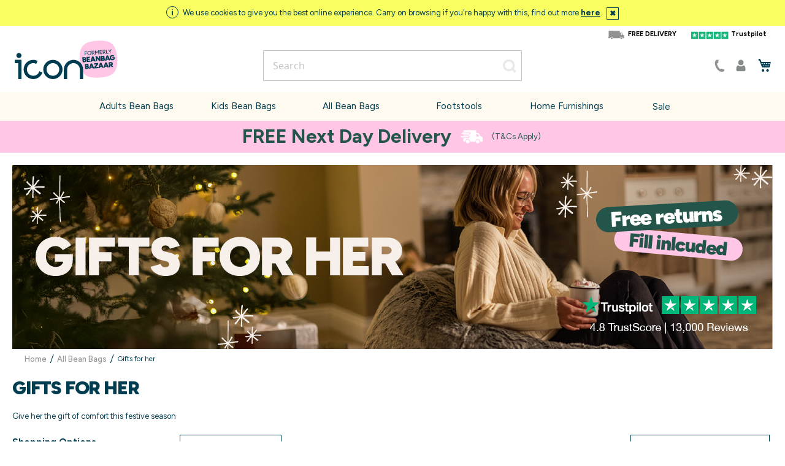

--- FILE ---
content_type: text/html; charset=UTF-8
request_url: https://www.beanbagbazaar.co.uk/gifts-for-her.html
body_size: 63996
content:
<!doctype html>
<html lang="en">
    <head >
        <script>LUX=(function(){var a=("undefined"!==typeof(LUX)&&"undefined"!==typeof(LUX.gaMarks)?LUX.gaMarks:[]);var d=("undefined"!==typeof(LUX)&&"undefined"!==typeof(LUX.gaMeasures)?LUX.gaMeasures:[]);var j="LUX_start";var k=window.performance;var l=("undefined"!==typeof(LUX)&&LUX.ns?LUX.ns:(Date.now?Date.now():+(new Date())));if(k&&k.timing&&k.timing.navigationStart){l=k.timing.navigationStart}function f(){if(k&&k.now){return k.now()}var o=Date.now?Date.now():+(new Date());return o-l}function b(n){if(k){if(k.mark){return k.mark(n)}else{if(k.webkitMark){return k.webkitMark(n)}}}a.push({name:n,entryType:"mark",startTime:f(),duration:0});return}function m(p,t,n){if("undefined"===typeof(t)&&h(j)){t=j}if(k){if(k.measure){if(t){if(n){return k.measure(p,t,n)}else{return k.measure(p,t)}}else{return k.measure(p)}}else{if(k.webkitMeasure){return k.webkitMeasure(p,t,n)}}}var r=0,o=f();if(t){var s=h(t);if(s){r=s.startTime}else{if(k&&k.timing&&k.timing[t]){r=k.timing[t]-k.timing.navigationStart}else{return}}}if(n){var q=h(n);if(q){o=q.startTime}else{if(k&&k.timing&&k.timing[n]){o=k.timing[n]-k.timing.navigationStart}else{return}}}d.push({name:p,entryType:"measure",startTime:r,duration:(o-r)});return}function h(n){return c(n,g())}function c(p,o){for(i=o.length-1;i>=0;i--){var n=o[i];if(p===n.name){return n}}return undefined}function g(){if(k){if(k.getEntriesByType){return k.getEntriesByType("mark")}else{if(k.webkitGetEntriesByType){return k.webkitGetEntriesByType("mark")}}}return a}return{mark:b,measure:m,gaMarks:a,gaMeasures:d}})();LUX.ns=(Date.now?Date.now():+(new Date()));LUX.ac=[];LUX.cmd=function(a){LUX.ac.push(a)};LUX.init=function(){LUX.cmd(["init"])};LUX.send=function(){LUX.cmd(["send"])};LUX.addData=function(a,b){LUX.cmd(["addData",a,b])};LUX_ae=[];window.addEventListener("error",function(a){LUX_ae.push(a)});LUX_al=[];if("function"===typeof(PerformanceObserver)&&"function"===typeof(PerformanceLongTaskTiming)){var LongTaskObserver=new PerformanceObserver(function(c){var b=c.getEntries();for(var a=0;a<b.length;a++){var d=b[a];LUX_al.push(d)}});try{LongTaskObserver.observe({type:["longtask"]})}catch(e){}};</script>
<script src="https://cdn.speedcurve.com/js/lux.js?id=4199129076" async defer crossorigin="anonymous"></script>

<link rel="preconnect" href="https://www.googletagmanager.com">
<link rel="preconnect" href="https://www.google-analytics.com">
<link rel="preconnect" href="https://static.hotjar.com">
<link rel="preconnect" href="https://www.googleadservices.com">
<link rel="preconnect" href="https://s.pinimg.com">
<link rel="preconnect" href="https://connect.facebook.net">
<link rel="preconnect" href="https://script.hotjar.com">
<link rel="preconnect" href="https://googleads.g.doubleclick.net">
<link rel="preconnect" href="https://www.google.com">
<link rel="preconnect" href="https://www.google.co.uk">
<link rel="preconnect" href="https://vars.hotjar.com">
<link rel="preconnect" href="https://ct.pinterest.com">
<link rel="preconnect" href="https://www.facebook.com">

<script>
    var BASE_URL = 'https://www.beanbagbazaar.co.uk/';
    var require = {
        "baseUrl": "https://www.beanbagbazaar.co.uk/static/version1765785532/frontend/z1/bb/en_GB"
    };
</script>
        <meta charset="utf-8"/>
<meta name="title" content="Gifts for her  "/>
<meta name="description" content=" "/>
<meta name="robots" content="INDEX,FOLLOW"/>
<meta name="viewport" content="width=device-width, initial-scale=1"/>
<meta name="format-detection" content="telephone=no"/>
<title>Gifts for her  - All Bean Bags</title>
<link  rel="stylesheet" type="text/css"  media="all" href="https://www.beanbagbazaar.co.uk/static/version1765785532/frontend/z1/bb/en_GB/mage/calendar.css" />
<link  rel="stylesheet" type="text/css"  media="all" href="https://www.beanbagbazaar.co.uk/static/version1765785532/frontend/z1/bb/en_GB/css/styles-m.css" />
<link  rel="stylesheet" type="text/css"  media="all" href="https://www.beanbagbazaar.co.uk/static/version1765785532/frontend/z1/bb/en_GB/Clearpay_Clearpay/css/clearpay-express-checkout.css" />
<link  rel="stylesheet" type="text/css"  media="all" href="https://www.beanbagbazaar.co.uk/static/version1765785532/frontend/z1/bb/en_GB/Zero1_MegaMenu/css/megamenu.css" />
<link  rel="stylesheet" type="text/css"  media="all" href="https://www.beanbagbazaar.co.uk/static/version1765785532/frontend/z1/bb/en_GB/StripeIntegration_Payments/css/wallets.css" />
<link  rel="stylesheet" type="text/css"  media="all" href="https://www.beanbagbazaar.co.uk/static/version1765785532/frontend/z1/bb/en_GB/Trustpilot_Reviews/css/trustpilot.min.css" />
<link  rel="stylesheet" type="text/css"  media="all" href="https://www.beanbagbazaar.co.uk/static/version1765785532/frontend/z1/bb/en_GB/css/owl.carousel.min.css" />
<link  rel="stylesheet" type="text/css"  media="all" href="https://www.beanbagbazaar.co.uk/static/version1765785532/frontend/z1/bb/en_GB/Magefan_Blog/css/blog-m.css" />
<link  rel="stylesheet" type="text/css"  media="all" href="https://www.beanbagbazaar.co.uk/static/version1765785532/frontend/z1/bb/en_GB/Magefan_Blog/css/blog-new.css" />
<link  rel="stylesheet" type="text/css"  media="all" href="https://www.beanbagbazaar.co.uk/static/version1765785532/frontend/z1/bb/en_GB/Magefan_Blog/css/blog-custom.css" />
<link  rel="stylesheet" type="text/css"  media="all" href="https://www.beanbagbazaar.co.uk/static/version1765785532/frontend/z1/bb/en_GB/Anowave_Ec/css/ec.css" />
<link  rel="stylesheet" type="text/css"  media="all" href="https://www.beanbagbazaar.co.uk/static/version1765785532/frontend/z1/bb/en_GB/Pinpoint_ColumnGroupExtension/css/column-group-extension.css" />
<link  rel="stylesheet" type="text/css"  media="all" href="https://www.beanbagbazaar.co.uk/static/version1765785532/frontend/z1/bb/en_GB/Pinpoint_PageBuilderAccordion/css/pagebuilder-accordion.css" />
<link  rel="stylesheet" type="text/css"  media="all" href="https://www.beanbagbazaar.co.uk/static/version1765785532/frontend/z1/bb/en_GB/Pinpoint_PageBuilderEnhancedLink/css/pagebuilder-enhancedlink.css" />
<link  rel="stylesheet" type="text/css"  media="all" href="https://www.beanbagbazaar.co.uk/static/version1765785532/frontend/z1/bb/en_GB/Pinpoint_PageBuilderReadMore/css/pagebuilder-readmore.css" />
<link  rel="stylesheet" type="text/css"  media="all" href="https://www.beanbagbazaar.co.uk/static/version1765785532/frontend/z1/bb/en_GB/Pinpoint_PageBuilderUspItem/css/pagebuilder-usp.css" />
<link  rel="stylesheet" type="text/css"  media="all" href="https://www.beanbagbazaar.co.uk/static/version1765785532/frontend/z1/bb/en_GB/Pinpoint_PageBuilderUspItem/css/pagebuilder-usp-css-carousel.css" />
<link  rel="stylesheet" type="text/css"  media="screen and (min-width: 768px)" href="https://www.beanbagbazaar.co.uk/static/version1765785532/frontend/z1/bb/en_GB/css/styles-l.css" />

<script  type="text/javascript"  src="https://www.beanbagbazaar.co.uk/static/version1765785532/_cache/merged/e700974e1e804951c47e6816542ec689.js"></script>
<link  rel="canonical" href="https://www.beanbagbazaar.co.uk/gifts-for-her.html" />
<link  rel="icon" type="image/x-icon" href="https://www.beanbagbazaar.co.uk/media/favicon/stores/1/Icon_Favicon_1_1.png" />
<link  rel="shortcut icon" type="image/x-icon" href="https://www.beanbagbazaar.co.uk/media/favicon/stores/1/Icon_Favicon_1_1.png" />
<meta name="msvalidate.01" content="09F4ACD687E1AAE8CCD33F7ED6B7BECC" />
<meta name="p:domain_verify" content="53dac85d08bd0a9edf19c3c4968b78de"/>
<meta name="google-site-verification" content="W08CP3jcwz_dmqXKZJ-BUXllyD08RgNQxStulZfNYFQ" />
<meta name="google-site-verification" content="y1eaab1OLVyoyG0iyHFtH-OvJazOTWkCLCpVQeo2GKM" />

<!--1baae33c86422c65197671f7c8a7eae6-->
<meta name="facebook-domain-verification" content="2welakuq6k584yihgj3vdij0xlco7l" />
<!-- Microsoft Ads Conversion tracking -->
<script> (function(w,d,t,r,u) { var f,n,i; w[u]=w[u]||[],f=function() { var o={ti:"343034765"}; o.q=w[u],w[u]=new UET(o),w[u].push("pageLoad") }, n=d.createElement(t),n.src=r,n.async=1,n.onload=n.onreadystatechange=function() { var s=this.readyState; s&&s!=="loaded"&&s!=="complete"||(f(),n.onload=n.onreadystatechange=null) }, i=d.getElementsByTagName(t)[0],i.parentNode.insertBefore(n,i) }) (window,document,"script","//bat.bing.com/bat.js","uetq"); </script>
<!-- End Microsoft Ads Conversion tracking -->
 <!--zJNJNhOzj3EZw3UFli2EhtA0i9fElDzz--> 
<!-- Google tag (gtag.js) -->
<script async src="https://www.googletagmanager.com/gtag/js?id=AW-1068485577">
</script>
<script>
  window.dataLayer = window.dataLayer || [];
  function gtag(){dataLayer.push(arguments);}
  gtag('js', new Date());

  gtag('config', 'AW-1068485577');
</script>            <script type="text/x-magento-init">
    {
        "*": {
            "Meta_Conversion/js/customizeProduct": {
                "url" : "https://www.beanbagbazaar.co.uk/fbe/pixel/tracker/",
                "payload": {"eventName":"facebook_businessextension_ssapi_customize_product"},
                "browserEventData": {"fbAgentVersion":"magento_opensource-0.0.0-1.3.0","fbPixelId":"380865165919779","source":"magento_opensource","pluginVersion":"1.3.0","track":"track","event":"CustomizeProduct","payload":{"currency":"gbp"}}            }
        }
    }
    </script>
    <!-- Added the new component below to track server events -->
    <script>
        window.addToCartData =
            {"url":"https:\/\/www.beanbagbazaar.co.uk\/fbe\/pixel\/tracker\/","eventName":"facebook_businessextension_ssapi_add_to_cart","fbAgentVersion":"magento_opensource-0.0.0-1.3.0","fbPixelId":"380865165919779","source":"magento_opensource","pluginVersion":"1.3.0","track":"track","event":"AddToCart"}    </script>
    <script>
        require([
            'jquery',
            'Meta_Conversion/js/metaPixelTracker'
        ], function ($, metaPixelTracker) {

            var product_info_url = 'https://www.beanbagbazaar.co.uk/fbe/Pixel/ProductInfoForAddToCart';

            $(document).on('ajax:addToCart', function (event, data) {
                if (!data.response.backUrl) {
                    // check product data from swatch widget
                    var swatchData = $('[data-role=swatch-options]').data('mage-SwatchRenderer');
                    if (swatchData) {
                        var simpleProductId = swatchData.getProductId();
                    } else {
                        // In case product is added from category page get options using added product's id
                        // Get id of last added product
                        var productId = data.productIds[data.productIds.length - 1];
                        var categorySwatchData = $('[data-role=swatch-option-'+productId+']')
                            .data('mage-SwatchRenderer');
                        if (categorySwatchData) {
                            var simpleProductId = categorySwatchData.getProductId();
                        } else {
                            // else check product data from configurable options
                            var configurableProduct = data.form.data().mageConfigurable;
                            if(configurableProduct) {
                                var simpleProductId = configurableProduct.simpleProduct;
                            }
                        }
                    }
                    // otherwise use the product sku
                    var product_sku = data.sku;
                    var form_key = jQuery("[name='form_key']").val();
                    $.ajax({
                        url: product_info_url,
                        data: {
                            product_sku: product_sku,
                            product_id: simpleProductId,
                            form_key: form_key
                        },
                        type: 'get',
                        dataType: 'json',
                        success: function (res) {
                            var addToCartConfigPixel = {
                                "url" : window.addToCartData.url,
                                "payload": {
                                    "eventName" : window.addToCartData.eventName,
                                    "productId" : res.productId
                                },
                                "browserEventData": {
                                    'fbAgentVersion': window.addToCartData.fbAgentVersion,
                                    'fbPixelId': window.addToCartData.fbPixelId,
                                    'source': window.addToCartData.source,
                                    'pluginVersion': window.addToCartData.pluginVersion,
                                    'track': window.addToCartData.track,
                                    'event': window.addToCartData.event,
                                    'payload': {
                                        "content_name": res.name,
                                        "content_ids": [res.id],
                                        "value": res.value,
                                        "currency": res.currency,
                                        "content_type": res.content_type,
                                        "contents": [{
                                            "id": res.id,
                                            "quantity": 1
                                        }]
                                    }
                                }
                            };
                            metaPixelTracker(addToCartConfigPixel);
                        }
                    });
                }
            });
        });
    </script>
                                                    <link rel="alternate"
                      hreflang="en-gb"
                      href="https://www.beanbagbazaar.co.uk/gifts-for-her.html" />
                            <link rel="alternate"
                      hreflang="en-ie"
                      href="https://www.beanbagbazaar.ie/gifts-for-her.html" />
                                                    <!-- Meta Business Extension for Magento 2 -->
<!-- Meta Pixel Code -->
<script>
!function(f,b,e,v,n,t,s){if(f.fbq)return;n=f.fbq=function(){n.callMethod?
n.callMethod.apply(n,arguments):n.queue.push(arguments)};if(!f._fbq)f._fbq=n;
n.push=n;n.loaded=!0;n.version='2.0';n.queue=[];t=b.createElement(e);t.async=!0;
t.src=v;s=b.getElementsByTagName(e)[0];s.parentNode.insertBefore(t,s)}(window,
document,'script','//connect.facebook.net/en_US/fbevents.js');
    fbq(
  'init',
  '380865165919779',
    {},
  {agent: 'magento_opensource-0.0.0-1.3.0' }
);
fbq('track', 'PageView', {
  source: "magento_opensource",
  pluginVersion: "1.3.0"
});
</script>
<!-- End Meta Pixel Code -->
    <script type="text/x-magento-init">
        {
            "*": {
                "Magento_PageCache/js/form-key-provider": {
                    "isPaginationCacheEnabled":
                        0                }
            }
        }
    </script>
<script></script>

<script data-ommit="true">

	window.dataLayer = window.dataLayer || [];

		
	window.AEC = window.AEC || { version: "104.0.6"	};

		
	AEC.Const = 
	{
		TIMING_CATEGORY_ADD_TO_CART:		'Add To Cart Time',
		TIMING_CATEGORY_REMOVE_FROM_CART:	'Remove From Cart Time',
		TIMING_CATEGORY_PRODUCT_CLICK:		'Product Detail Click Time',
		TIMING_CATEGORY_CHECKOUT:			'Checkout Time',
		TIMING_CATEGORY_CHECKOUT_STEP:		'Checkout Step Time',
		TIMING_CATEGORY_PRODUCT_WISHLIST:	'Add to Wishlist Time',
		TIMING_CATEGORY_PRODUCT_COMPARE:	'Add to Compare Time'
	};

	AEC.Const.URL 					= 'https://www.beanbagbazaar.co.uk/';
	AEC.Const.VARIANT_DELIMITER 	= '-';
	AEC.Const.VARIANT_DELIMITER_ATT = ':';

		
	AEC.Const.CHECKOUT_STEP_SHIPPING 	= 1;
	AEC.Const.CHECKOUT_STEP_PAYMENT  	= 2;
	AEC.Const.CHECKOUT_STEP_ORDER  		= 3;

		
	AEC.Const.DIMENSION_SEARCH = 18;

	
	AEC.Const.COOKIE_DIRECTIVE 								= false;
	AEC.Const.COOKIE_DIRECTIVE_SEGMENT_MODE 				= false;
	AEC.Const.COOKIE_DIRECTIVE_SEGMENT_MODE_EVENTS			= ["cookieConsentGranted"];	
	AEC.Const.COOKIE_DIRECTIVE_CONSENT_GRANTED_EVENT 		= "cookieConsentGranted";
	AEC.Const.COOKIE_DIRECTIVE_CONSENT_DECLINE_EVENT 		= "cookieConsentDeclined";

		
	AEC.Const.COOKIE_DIRECTIVE_CONSENT_GRANTED = AEC.CookieConsent.getConsent("cookieConsentGranted");


	
	AEC.Const.COOKIE_DIRECTIVE_OVERRIDE_DECLINE = false;
	
		
	AEC.Const.CATALOG_CATEGORY_ADD_TO_CART_REDIRECT_EVENT = "catalogCategoryAddToCartRedirect";

		
	AEC.Message = 
	{
		confirm: 			 true,
		confirmRemoveTitle:  "Are you sure?",
		confirmRemove: 		 "Are you sure you would like to remove this item from the shopping cart?"
	};
			
	AEC.storeName 			= "Bean Bag Bazaar";
	AEC.currencyCode	 	= "GBP";
	AEC.useDefaultValues 	= false;
	AEC.facebook 			= true;
	AEC.facebookInitParams 	= [];

		
	AEC.SUPER = [];

		
	AEC.CONFIGURABLE_SIMPLES = [];

	
	AEC.BUNDLE = {"bundles":[],"options":[]};

	
	AEC.localStorage = true;

		
	AEC.summary = false;

	
	AEC.reset = false;

	
	AEC.tax = 1;
	
</script>
        	<!-- Meta Pixel Code -->
<script>
!function(f,b,e,v,n,t,s)
{if(f.fbq)return;n=f.fbq=function(){n.callMethod?
n.callMethod.apply(n,arguments):n.queue.push(arguments)};
if(!f._fbq)f._fbq=n;n.push=n;n.loaded=!0;n.version='2.0';
n.queue=[];t=b.createElement(e);t.async=!0;
t.src=v;s=b.getElementsByTagName(e)[0];
s.parentNode.insertBefore(t,s)}(window, document,'script',
'https://connect.facebook.net/en_US/fbevents.js');
fbq('init', '380865165919779');
fbq('track', 'PageView');
</script>
<noscript><img height="1" width="1" style="display:none"
src="https://www.facebook.com/tr?id=380865165919779&ev=PageView&noscript=1"
/></noscript>
<!-- End Meta Pixel Code -->
        
    <script data-ommit="true">

                        
            (() => 
            {
                let time = 0, loop = setInterval(() => 
            	{
                	time++;
                	
            		if ('undefined' !== typeof fbq)
            		{
            			AEC.EventDispatcher.trigger('ec.facebook.loaded', {});
    
            			clearInterval(loop);
            		}

            		if (time > 100)
            		{
                		console.log('Failed to detect ec.facebook.loaded event.');

                		clearInterval(loop);
            		}

            	}, 100);
            })();
            
    </script>
<script data-ommit="true">

    (summary => 
    {
    	if (summary)
    	{
        	let getSummary = (event) => 
        	{
            	AEC.Request.post("https:\/\/www.beanbagbazaar.co.uk\/datalayer\/index\/cart\/",{ event:event }, (response) => 
            	{
                	dataLayer.push(response);
               	});
            };

            ['ec.cookie.remove.item.data','ec.cookie.update.item.data','ec.cookie.add.data'].forEach(event => 
            {
            	AEC.EventDispatcher.on(event, (event => 
            	{
                	return () => 
                	{
                    	setTimeout(() => { getSummary(event); }, 2000);
                    };
                })(event));
            });
    	}
    })(AEC.summary);
    
</script><script data-ommit="true">

    if ('undefined' !== typeof AEC && AEC.GA4)
    {
    	AEC.GA4.enabled = true;

    	    	
    	AEC.GA4.conversion_event = "purchase";

    	    	
    	AEC.GA4.currency = "GBP";

    	    	
    	AEC.GA4.quote = [];
    }
    
</script><script data-ommit="true">

		
	window.dataLayer = window.dataLayer || [];

	
		
	var dataLayerTransport = (function()
	{
		var data = [];
		
		return {
			data:[],
			push: function(data)
			{
				this.data.push(data);
				
				return this;
			},
			serialize: function()
			{
				return this.data;
			}
		}	
	})();
	
</script><script data-ommit="true">

	/* Dynamic remarketing */
	window.google_tag_params = window.google_tag_params || {};

	/* Default pagetype */
	window.google_tag_params.ecomm_pagetype = 'category';

	/* Grouped products collection */
	window.G = [];

	/**
	 * Global revenue 
	 */
	window.revenue = 0;

	/**
	 * DoubleClick
	 */
	window.DoubleClick = 
	{
		DoubleClickRevenue:	 	0,
		DoubleClickTransaction: 0,
		DoubleClickQuantity: 	0
	};
	
	
	AEC.Cookie.visitor({"visitorLoginState":"Logged out","visitorLifetimeValue":0,"visitorExistingCustomer":"No","visitorType":"NOT LOGGED IN","currentStore":"Bean Bag Bazaar"}).push(dataLayer, false);

		
	dataLayer.push({ pageType: "category"});
	
</script>

<!-- Google Tag Manager [Anowave - Website Scope] -->
<script>(function(w,d,s,l,i){w[l]=w[l]||[];w[l].push({'gtm.start':
new Date().getTime(),event:'gtm.js'});var f=d.getElementsByTagName(s)[0],
j=d.createElement(s),dl=l!='dataLayer'?'&l='+l:'';j.async=true;j.src=
'https://www.googletagmanager.com/gtm.js?id='+i+dl;f.parentNode.insertBefore(j,f);
})(window,document,'script','dataLayer','GTM-TQT56DD');</script>
<!-- End Google Tag Manager -->

<script async src="https://cdn.salesfire.co.uk/code/beea9266-3a9b-498f-a149-ebb82e98f446.js"></script>
<script data-ommit="true">

    	
</script>
<script data-ommit="true">AEC.Bind.apply({"performance":false})</script>
<script type="text&#x2F;javascript" src="https&#x3A;&#x2F;&#x2F;chimpstatic.com&#x2F;mcjs-connected&#x2F;js&#x2F;users&#x2F;9f8e40bc37a904a887bccc14a&#x2F;f408fa5b345301adc871b7e24.js" defer="defer">
</script>



<script type="text/javascript">

    requirejs(['jquery'], function (jQuery) {
        (function ($) {

            (function (a, c, b, e) {
            a[b] = a[b] || {}; a[b].initial = { accountCode: "BEANB11111", host: "BEANB11111.pcapredict.com" };
            a[b].on = a[b].on || function () { (a[b].onq = a[b].onq || []).push(arguments) }; var d = c.createElement("script");
            d.async = !0; d.src = e; c = c.getElementsByTagName("script")[0]; c.parentNode.insertBefore(d, c)
            })(window, document, "pca", "/" + "/BEANB11111.pcapredict.com/js/sensor.js");

            pca.magento = pca.magento || {};
            pca.magento.currentUrl = window.location.href;
            pca.magento.checkout = false;

            pca.magento.isElementVisible = function( elem ) {
                return !!( elem.offsetWidth || elem.offsetHeight || elem.getClientRects().length );
            };

            pca.magento.setupCheckout = function(){
                pca.magento.checkout = true;
                pca.magento.doLoad();
            };

            pca.on('data', function(source, key, address, variations) {
                switch (source) {
                    case "address":
                        if (pca.magento.checkout)
                        {
                            // Because magento is using form validation on each field we need to fire a change on the fields we populate.
                            var provinceField = null;
                            for(var c = 0; c< pca.capturePlus.controls.length; c++){
                                var cont = pca.capturePlus.controls[c];
                                if(cont.key == key){
                                   for(var f = 0; f < cont.fields.length; f++){
                                       var element = pca.getElement(cont.fields[f].element);
                                       if(cont.fields[f].field === '{ProvinceName}'){
                                           provinceField = element;
                                       }
                                        pca.fire(element, 'change');
                                   }
                                }
                            }
                            if(provinceField){
                                pca.setValue(provinceField, address.ProvinceName);
                                pca.fire(provinceField, 'change');
                            }
                        }
                        break;
                }
            });

            // This bit of code was written to accommodate the Magento 2 DOM element fields with the same name and dynamic id's.
            // We are doing the equivalent of the following : 
            // 1) Recording the amount of times the address fields are on the page, e.g. How many times is the "Postcode" element on the page.
            // 2) Taking each set in turn and getting the dynamic id's that relate to the names. e.g. <input name="postcode" id="D6G65BGS" ...
            // 3) For each of those id's we rewrite the mappings for a key. Control[Index].Mappings.Postcode = BGH34DF (pseudo-code)
            // 4) Reload the controls - this should then reduce down the number of found mappings as they have been re-written to the new id's.
            var loadHitCounter = 0;
            pca.on("load", function(type, key, control){
                if(type == "capture+"){
                    for(var f = 0; f < control.fields.length; f++){
                        if(control.fields[f].element.indexOf('wait_') == 0){
                            control.fields[f].element = control.fields[f].element.replace('wait_', '');
                        }
                        if(document.getElementById(control.fields[f].element)){
                            //ignore
                        }else{
                            var elementsMatchedByName = document.getElementsByName(control.fields[f].element);

                            if(elementsMatchedByName.length > loadHitCounter){
                                control.fields[f].element = elementsMatchedByName[loadHitCounter].id;
                            }else{
                                control.fields[f].element = "wait_" + control.fields[f].element;
                            }
                        }
                    }
                    control.reload();
                    loadHitCounter++;
                }
            });

            pca.magento.reloadPCA = function() {
                if (console && console.log) console.log("Loading PCA");
                loadHitCounter = 0;
                pca.load();
            }

            pca.magento.loadPCA = function() {

                pca.magento.reloadPCA();
                
                // If you login while in the checkout and add a new address, it will show a popup view.
                var buttons = document.getElementsByTagName('button');
                for (var b = 0; b < buttons.length; b++) {
                    if (buttons[b].className.indexOf('action-show-popup') > -1) {
                        //onclick
                        $(buttons[b]).off('click.pca').on('click.pca', function(){
                            pca.magento.reloadPCA();
                        });
                    }
                }

                // Toggle button for adding billing fields on checkout single step.
                var els = document.getElementsByName('billing-address-same-as-shipping');
                if (els && els.length) {
                    for (var i=0; i < els.length; i++) {
                        //onclick
                        $(els[i]).off('click.pca').on('click.pca', function(){
                            if (this.checked === false) {
                                pca.magento.reloadPCA();
                            }
                        });
                    }                    
                }

                // Logged in user can select an address on billing screen or add a new one.
                var els = document.getElementsByName('billing_address_id');
                if (els && els.length) {
                    for (var i=0; i < els.length; i++) {
                        // onchange
                        $(els[i]).off('change.pca').on('change.pca', function(){
                            pca.magento.reloadPCA();
                        });
                    }                    
                }
                
                // This is so we can reload the mappings to find the next set of address fields.
                // NOTE - Monitor Fields and Continual Field Search could potenially remove this.
                if (pca.magento.checkout) {
                    pca.magento.checkUrlChange();
                }
            };

            pca.magento.checkUrlChange = function() {
                if (window.location.href != pca.magento.currentUrl) {
                    pca.magento.currentUrl = window.location.href;
                    window.setTimeout(pca.magento.loadPCA, 500);
                }
                else {
                    window.setTimeout(pca.magento.checkUrlChange, 1000); 
                }
            };

            // Checks for the dynamic fields are on the page - Means we will need to reload the view to perform the dynamic mapping above.
            pca.magento.dynamicMagentoFieldsExist = function() {
                
                var isDynamicRegExp = new RegExp("^[A-Z0-9]{7}$"); // Magento 2 - 7 character dynamic id's.
                var col = document.getElementsByTagName("*");

                for (var i = 0; i < col.length; i++) {
                    if (isDynamicRegExp.test(col[i].id) && pca.magento.isElementVisible(col[i])) {
                        return true;
                    }
                }
            }

            pca.magento.doLoad = function() {
                // Load when ready.                  
                if (pca && 
                    pca.platform && 
                    typeof pca.platform.elementExists === 'function' &&
                    (pca.platform.getBindingsForService("PLATFORM_CAPTUREPLUS").length > 0 
                    || pca.platform.getBindingsForService("PLATFORM_MOBILEVALIDATION").length > 0
                    || pca.platform.getBindingsForService("PLATFORM_EMAILVALIDATION").length > 0)
                    && (!pca.magento.checkout || pca.magento.dynamicMagentoFieldsExist())) { 

                    window.setTimeout(pca.magento.loadPCA, 500);
                }
                else {
                    // re-set the timeout
                    window.setTimeout(pca.magento.doLoad, 500);
                }
            };

               
        })(jQuery);
    });
  
</script>

<style>
	.ec-gtm-cookie-directive > div { background: #ffffff; color: #000000; -webkit-border-radius: 8px; -moz-border-radius: 8px; -ms-border-radius: 8px; -o-border-radius: 8px; border-radius: 8px;  }
	.ec-gtm-cookie-directive > div > div > div a.action.accept,
    .ec-gtm-cookie-directive > div > div > div a.action.accept-all { color: #8bc53f; }
	.ec-gtm-cookie-directive > div > div > div a.action.refuse,
    .ec-gtm-cookie-directive > div > div > div a.action.customize { color: #000000; }
	.ec-gtm-cookie-directive > div > div > div .ec-gtm-cookie-directive-note-toggle { color: #8bc53f; }
    .ec-gtm-cookie-directive-segments { background: #ffffff; }
    .ec-gtm-cookie-directive-segments > div input[type="checkbox"] + label:before { border:1px solid #000000; }  
</style>    </head>
    <body data-container="body"
          data-mage-init='{"loaderAjax": {}, "loader": { "icon": "https://www.beanbagbazaar.co.uk/static/version1765785532/frontend/z1/bb/en_GB/images/loader-2.gif"}}'
        id="html-body" class="page-with-filter page-products categorypath-gifts-for-her category-gifts-for-her page-layout-2columns-left catalog-category-view page-layout-category-full-width">
        <script>
    LUX = window.LUX || {};
    if (document.body.classList.contains('cms-index-index')) {
        LUX.label = "home";
    } else if (document.body.classList.contains('catalog-category-view')) {
        LUX.label = "plp";
    } else if (document.body.classList.contains('catalog-product-view')) {
        LUX.label = "pdp";
    } else if (document.body.classList.contains('catalogsearch-result-index')) {
        LUX.label = "searchresults";
    } else if (document.body.classList.contains('checkout-cart-index')) {
        LUX.label = "cart";
    } else if (document.body.classList.contains('checkout-index-index')) {
        LUX.label = "checkout";
    };
    console.log("Speedcurve Label Set");
    console.log(LUX.label);
</script>                        <noscript>
            <img height="1" width="1" style="display:none"
                 src="https://www.facebook.com/tr?id=380865165919779&amp;ev=PageView&amp;noscript=1&amp;a=magento_opensource-0.0.0-1.3.0">
        </noscript>
    

    <script
        src="https://js.squarecdn.com/square-marketplace.js"
        data-min="50"
        data-max="1200.00"
        async></script>

<script type="text/x-magento-init">
    {
        "*": {
            "Magento_PageBuilder/js/widget-initializer": {
                "config": {"[data-content-type=\"slider\"][data-appearance=\"default\"]":{"Magento_PageBuilder\/js\/content-type\/slider\/appearance\/default\/widget":false},"[data-content-type=\"map\"]":{"Magento_PageBuilder\/js\/content-type\/map\/appearance\/default\/widget":false},"[data-content-type=\"row\"]":{"Magento_PageBuilder\/js\/content-type\/row\/appearance\/default\/widget":false},"[data-content-type=\"tabs\"]":{"Magento_PageBuilder\/js\/content-type\/tabs\/appearance\/default\/widget":false},"[data-content-type=\"slide\"]":{"Magento_PageBuilder\/js\/content-type\/slide\/appearance\/default\/widget":{"buttonSelector":".pagebuilder-slide-button","showOverlay":"hover","dataRole":"slide"}},"[data-content-type=\"banner\"]":{"Magento_PageBuilder\/js\/content-type\/banner\/appearance\/default\/widget":{"buttonSelector":".pagebuilder-banner-button","showOverlay":"hover","dataRole":"banner"}},"[data-content-type=\"buttons\"]":{"Magento_PageBuilder\/js\/content-type\/buttons\/appearance\/inline\/widget":false},"[data-content-type=\"products\"][data-appearance=\"carousel\"]":{"Magento_PageBuilder\/js\/content-type\/products\/appearance\/carousel\/widget":false},"[data-content-type=\"faq\"]":{"Pinpoint_PageBuilderAccordion\/js\/content-type\/faq\/appearance\/default\/widget":false},"[data-content-type=\"pinpoint_pagebuilderreadmore\"]":{"Pinpoint_PageBuilderReadMore\/js\/content-type\/pinpoint-pagebuilderreadmore\/appearance\/default\/widget":false}},
                "breakpoints": {"desktop":{"label":"Desktop","stage":true,"default":true,"class":"desktop-switcher","icon":"Magento_PageBuilder::css\/images\/switcher\/switcher-desktop.svg","conditions":{"min-width":"1024px"},"options":{"products":{"default":{"slidesToShow":"4"}}}},"tablet":{"conditions":{"max-width":"1024px","min-width":"768px"},"options":{"products":{"default":{"slidesToShow":"4"},"continuous":{"slidesToShow":"3"}}}},"mobile":{"label":"Mobile","stage":true,"class":"mobile-switcher","icon":"Magento_PageBuilder::css\/images\/switcher\/switcher-mobile.svg","media":"only screen and (max-width: 768px)","conditions":{"max-width":"1023px","min-width":"640px"},"options":{"products":{"default":{"slidesToShow":"3"}}}},"mobile-small":{"conditions":{"max-width":"640px"},"options":{"products":{"default":{"slidesToShow":"2"},"continuous":{"slidesToShow":"2"}}}}}            }
        }
    }
</script>

<div class="cookie-status-message" id="cookie-status">
    The store will not work correctly when cookies are disabled.</div>
<script type="text&#x2F;javascript">document.querySelector("#cookie-status").style.display = "none";</script>
<script type="text/x-magento-init">
    {
        "*": {
            "cookieStatus": {}
        }
    }
</script>

<script type="text/x-magento-init">
    {
        "*": {
            "mage/cookies": {
                "expires": null,
                "path": "\u002F",
                "domain": ".www.beanbagbazaar.co.uk",
                "secure": true,
                "lifetime": "3600"
            }
        }
    }
</script>
    <div role="alertdialog"
         tabindex="-1"
         class="message global cookie"
         id="notice-cookie-block"
         style="display: none;">
        <div role="document" class="content" tabindex="0">
            <p>
                <span>
                    We use cookies to give you the best online experience. Carry on browsing if you&#039;re happy with this, find out more <a href="/privacy">here</a>.
                </span>
                <button id="btn-cookie-allow" class="action allow primary">✖</button>
            </p>
        </div>
    </div>
    <script type="text/x-magento-init">
        {
            "#notice-cookie-block": {
                "cookieNotices": {
                    "cookieAllowButtonSelector": "#btn-cookie-allow",
                    "cookieName": "user_allowed_save_cookie",
                    "cookieValue": {"1":1},
                    "cookieLifetime": 31536000,
                    "noCookiesUrl": "https\u003A\u002F\u002Fwww.beanbagbazaar.co.uk\u002Fcookie\u002Findex\u002FnoCookies\u002F"
                }
            }
        }
    </script>

<script>
    window.cookiesConfig = window.cookiesConfig || {};
    window.cookiesConfig.secure = true;
</script><script>    require.config({
        map: {
            '*': {
                wysiwygAdapter: 'mage/adminhtml/wysiwyg/tiny_mce/tinymce5Adapter'
            }
        }
    });</script><script>    require.config({
        paths: {
            googleMaps: 'https\u003A\u002F\u002Fmaps.googleapis.com\u002Fmaps\u002Fapi\u002Fjs\u003Fv\u003D3\u0026key\u003D'
        },
        config: {
            'Magento_PageBuilder/js/utils/map': {
                style: '',
            },
            'Magento_PageBuilder/js/content-type/map/preview': {
                apiKey: '',
                apiKeyErrorMessage: 'You\u0020must\u0020provide\u0020a\u0020valid\u0020\u003Ca\u0020href\u003D\u0027https\u003A\u002F\u002Fwww.beanbagbazaar.co.uk\u002Fadminhtml\u002Fsystem_config\u002Fedit\u002Fsection\u002Fcms\u002F\u0023cms_pagebuilder\u0027\u0020target\u003D\u0027_blank\u0027\u003EGoogle\u0020Maps\u0020API\u0020key\u003C\u002Fa\u003E\u0020to\u0020use\u0020a\u0020map.'
            },
            'Magento_PageBuilder/js/form/element/map': {
                apiKey: '',
                apiKeyErrorMessage: 'You\u0020must\u0020provide\u0020a\u0020valid\u0020\u003Ca\u0020href\u003D\u0027https\u003A\u002F\u002Fwww.beanbagbazaar.co.uk\u002Fadminhtml\u002Fsystem_config\u002Fedit\u002Fsection\u002Fcms\u002F\u0023cms_pagebuilder\u0027\u0020target\u003D\u0027_blank\u0027\u003EGoogle\u0020Maps\u0020API\u0020key\u003C\u002Fa\u003E\u0020to\u0020use\u0020a\u0020map.'
            },
        }
    });</script><script>
    require.config({
        shim: {
            'Magento_PageBuilder/js/utils/map': {
                deps: ['googleMaps']
            }
        }
    });</script><!-- Google Tag Manager (noscript) -->
<noscript><iframe src="https://www.googletagmanager.com/ns.html?id=GTM-TQT56DD"
height="0" width="0" style="display:none;visibility:hidden"></iframe></noscript>
<!-- End Google Tag Manager (noscript) --><script type="text/x-magento-init">{"body":{"jqcustom":{}}}</script><div class="page-wrapper"><header class="page-header"><div class="panel wrapper"><div class="panel header"><a class="action skip contentarea"
   href="#contentarea">
    <span>
        Skip to Content    </span>
</a>
<div data-content-type="html" data-appearance="default" data-element="main" data-decoded="true"><ul class="header-usps">
<li class="delivery"><a href="/delivery">FREE DELIVERY</a></li>
<li class="trustpilot"><a href="https://uk.trustpilot.com/review/www.beanbagbazaar.co.uk" target="_blank"">Trustpilot</a></li>
</ul></div></div></div><div class="header content"><span data-action="toggle-nav" class="action nav-toggle"><span>Toggle Nav</span></span>
<a
    class="logo"
    href="https://www.beanbagbazaar.co.uk/"
    title="Bean&#x20;Bags"
    aria-label="store logo">
    <img src="https://www.beanbagbazaar.co.uk/static/version1765785532/frontend/z1/bb/en_GB/images/logo.svg"
         title="Bean&#x20;Bags"
         alt="Bean&#x20;Bags"
            width="116"            height="85"    />
</a>
<a class="mobile-account" href="https://www.beanbagbazaar.co.uk/customer/account/login/">
    Account</a>
<div data-block="minicart" class="minicart-wrapper">
    <div class="minicart-wrapper__overlay"></div>
    <a class="action showcart" href="https://www.beanbagbazaar.co.uk/checkout/cart/"
       data-bind="scope: 'minicart_content'">
        <span class="text">My bag</span>
        <span class="counter qty empty"
              data-bind="css: { empty: !!getCartParam('summary_count') == false && !isLoading() },
               blockLoader: isLoading">
            <span class="counter-number">
                <!-- ko if: getCartParam('summary_count') -->
                <!-- ko text: getCartParam('summary_count').toLocaleString(window.LOCALE) --><!-- /ko -->
                <!-- /ko -->
            </span>
            <span class="counter-label">
            <!-- ko if: getCartParam('summary_count') -->
                <!-- ko text: getCartParam('summary_count').toLocaleString(window.LOCALE) --><!-- /ko -->
                <!-- ko i18n: 'items' --><!-- /ko -->
                <!-- /ko -->
            </span>
        </span>
    </a>
            <div class="block block-minicart"
             data-role="dropdownDialog"
             data-mage-init='{"dropdownDialog":{
                "appendTo":"[data-block=minicart]",
                "triggerTarget":".showcart",
                "timeout": "2000",
                "closeOnMouseLeave": false,
                "closeOnEscape": true,
                "triggerClass":"active",
                "parentClass":"active",
                "buttons":[]}}'>
            <div id="minicart-content-wrapper" data-bind="scope: 'minicart_content'">
                <!-- ko template: getTemplate() --><!-- /ko -->
            </div>
                    </div>
        <script>window.checkout = {"shoppingCartUrl":"https:\/\/www.beanbagbazaar.co.uk\/checkout\/cart\/","checkoutUrl":"https:\/\/www.beanbagbazaar.co.uk\/checkout\/","updateItemQtyUrl":"https:\/\/www.beanbagbazaar.co.uk\/checkout\/sidebar\/updateItemQty\/","removeItemUrl":"https:\/\/www.beanbagbazaar.co.uk\/checkout\/sidebar\/removeItem\/","imageTemplate":"Magento_Catalog\/product\/image_with_borders","baseUrl":"https:\/\/www.beanbagbazaar.co.uk\/","minicartMaxItemsVisible":99,"websiteId":"1","maxItemsToDisplay":10,"storeId":"1","storeGroupId":"1","customerLoginUrl":"https:\/\/www.beanbagbazaar.co.uk\/customer\/account\/login\/","isRedirectRequired":false,"autocomplete":"off","captcha":{"user_login":{"isCaseSensitive":false,"imageHeight":50,"imageSrc":"","refreshUrl":"https:\/\/www.beanbagbazaar.co.uk\/captcha\/refresh\/","isRequired":false,"timestamp":1768441916}}}</script>    <script type="text/x-magento-init">
        {
            "[data-block='minicart']": {
                "Magento_Ui/js/core/app": {"components":{"minicart_content":{"children":{"subtotal.container":{"children":{"subtotal":{"children":{"subtotal.totals":{"config":{"display_cart_subtotal_incl_tax":1,"display_cart_subtotal_excl_tax":0,"template":"Magento_Tax\/checkout\/minicart\/subtotal\/totals"},"children":{"subtotal.totals.msrp":{"component":"Magento_Msrp\/js\/view\/checkout\/minicart\/subtotal\/totals","config":{"displayArea":"minicart-subtotal-hidden","template":"Magento_Msrp\/checkout\/minicart\/subtotal\/totals"}}},"component":"Magento_Tax\/js\/view\/checkout\/minicart\/subtotal\/totals"}},"component":"uiComponent","config":{"template":"Magento_Checkout\/minicart\/subtotal"}},"payment_method_messaging_element_minicart":{"component":"StripeIntegration_Payments\/js\/view\/checkout\/cart\/payment_method_messaging_element_minicart","config":{"template":"StripeIntegration_Payments\/checkout\/cart\/payment_method_messaging_element_minicart","selector":"payment-method-messaging-element-minicart"}}},"component":"uiComponent","config":{"displayArea":"subtotalContainer"}},"item.renderer":{"component":"Magento_Checkout\/js\/view\/cart-item-renderer","config":{"displayArea":"defaultRenderer","template":"Magento_Checkout\/minicart\/item\/default"},"children":{"item.image":{"component":"Magento_Catalog\/js\/view\/image","config":{"template":"Magento_Catalog\/product\/image","displayArea":"itemImage"}},"checkout.cart.item.price.sidebar":{"component":"uiComponent","config":{"template":"Magento_Checkout\/minicart\/item\/price","displayArea":"priceSidebar"}}}},"extra_info":{"children":{"clearpay.cta":{"component":"clearpayCta","template":"Clearpay_Clearpay\/cta\/cta","sortOrder":"0","config":{"id":"clearpay-cta-mini-cart","pageType":"mini-cart","modelContainerId":"clearpay-mini-cart-container","dataCurrency":"GBP","dataLocale":"en_GB","dataShowLowerLimit":true,"dataCbtEnabled":true,"dataMPID":"d4b9a704-0435-429c-9314-32874b1d79cd","dataPlatform":"Magento","notAllowedProducts":[]},"children":{"clearpay.cta.mini.cart.data.retriever":{"component":"Clearpay_Clearpay\/js\/service\/container\/cart\/mini-cart-data-retriever","config":{"modelContainerId":"clearpay-mini-cart-container"}}}},"klarna.cta":{"component":"klarnaCta","template":"Real_Stripe\/klarna-minicart","sortOrder":"0","config":{"id":"klarna-cta-mini-cart","pageType":"mini-cart","modelContainerId":"klarna-mini-cart-container","country_code":"GB","key":"pk_live_51Iiz95EaUf6Mp9F4oAXL06yWYubPYwiaNf5qoWwGnNSmxRmkpVgAAG6A7rOH54YB0GmGkrmXD0HIYwb4c2XalSdC00Lk0d8ETG"}}},"component":"uiComponent","config":{"displayArea":"extraInfo"}},"promotion":{"component":"uiComponent","config":{"displayArea":"promotion"}}},"config":{"itemRenderer":{"default":"defaultRenderer","simple":"defaultRenderer","virtual":"defaultRenderer"},"template":"Magento_Checkout\/minicart\/content"},"component":"Magento_Checkout\/js\/view\/minicart"}},"types":[]}        },
        "*": {
            "Magento_Ui/js/block-loader": "https\u003A\u002F\u002Fwww.beanbagbazaar.co.uk\u002Fstatic\u002Fversion1765785532\u002Ffrontend\u002Fz1\u002Fbb\u002Fen_GB\u002Fimages\u002Floader\u002D1.gif"
        }
    }
    </script>
</div>
<div class="block block-search">
    <div class="block block-title"><strong>Search</strong></div>
    <div class="block block-content">
        <form class="form minisearch" id="search_mini_form"
              action="https://www.beanbagbazaar.co.uk/catalogsearch/result/" method="get">
                        <div class="field search">
                <label class="label" for="search" data-role="minisearch-label">
                    <span>Search</span>
                </label>
                <div class="control">
                    <input id="search"
                           data-mage-init='{
                            "quickSearch": {
                                "formSelector": "#search_mini_form",
                                "url": "https://www.beanbagbazaar.co.uk/search/ajax/suggest/",
                                "destinationSelector": "#search_autocomplete",
                                "minSearchLength": "1"
                            }
                        }'
                           type="text"
                           name="q"
                           value=""
                           placeholder="Search"
                           class="input-text"
                           maxlength="128"
                           role="combobox"
                           aria-haspopup="false"
                           aria-autocomplete="both"
                           autocomplete="off"
                           aria-expanded="false"/>
                    <div id="search_autocomplete" class="search-autocomplete"></div>
                    <div class="nested">
    <a class="action advanced" href="https://www.beanbagbazaar.co.uk/catalogsearch/advanced/" data-action="advanced-search">
        Advanced Search    </a>
</div>
                </div>
            </div>
            <div class="actions">
                <button type="submit"
                        title="Search"
                        class="action search"
                        aria-label="Search"
                >
                    <span>Search</span>
                </button>
            </div>
        </form>
    </div>
</div>
<ul class="header links"><li class="authorization-link">
    <a href="https://www.beanbagbazaar.co.uk/customer/account/login/">
        <span>Account</span>
    </a>
</li>
<div id="mobnavwrap" class="mobnavwrapaccount" style="display: none;">
  <div class="cust-create"><a href="https://www.beanbagbazaar.co.uk/customer/account/login/">Login</a></div><div class="cust-create"><a href="https://www.beanbagbazaar.co.uk/customer/account/create/">Create Account</a></div>  <div>
	<span class="mega-item"><a href="/faqs">FAQs</a></span>
	<span class="mega-item"><a href="/terms-and-conditions">T&Cs</a></span>
</div></div>
<div id="z1noshow" style="display: none !important;"><div data-content-type="html" data-appearance="default" data-element="main" data-decoded="true"><!-- ID 417 -->

<!-- Footstools Start -->
<div id="mega-popup-632" style="display:none" class="mega-popup">
	<div style="width: 100%;" class="mega-custom">
		<div class="cont cont-colour" style="width: 25%;">
			<h4>Colour</h4>
			<ul class="ui-menu ui-widget ui-widget-content ui-corner-all" role="menu" aria-hidden="true" aria-expanded="false" style="display: none;">
				<li class="ui-menu-item" role="presentation"><a class="colour-att ui-corner-all" href="/footstools.html?uda_webcolour=575" id="ui-id-58" tabindex="-1" role="menuitem"><span style="background: #000;"></span></a></li>
				<li class="ui-menu-item" role="presentation"><a class="colour-att ui-corner-all" href="/footstools.html?uda_webcolour=27063%2C652%2C27075%2C602%2C27015" id="ui-id-58" tabindex="-1" role="menuitem"><span style="background: #858585;"></span></a></li>
				<li class="ui-menu-item" role="presentation"><a class="colour-att ui-corner-all" href="/footstools.html?uda_webcolour=578%2C27062" id="ui-id-58" tabindex="-1" role="menuitem"><span style="background: #663300;"></span></a></li>
				<li class="ui-menu-item" role="presentation"><a class="colour-att ui-corner-all" href="/footstools.html?uda_webcolour=27072%2C654%2C26821%2C628" id="ui-id-58" tabindex="-1" role="menuitem"><span style="background: #ded3bc;"></span></a></li>
				<li class="ui-menu-item" role="presentation"><a class="colour-att ui-corner-all" href="/footstools.html?uda_webcolour=27060%2C26995%2C27066%2C27065" id="ui-id-58" tabindex="-1" role="menuitem"><span style="background: #7bbb3c;"></span></a></li>
				<li class="ui-menu-item" role="presentation"><a class="colour-att ui-corner-all" href="/footstools.html?uda_webcolour=26828" id="ui-id-58" tabindex="-1" role="menuitem"><span style="background: #1c748e;"></span></a></li>
				<li class="ui-menu-item" role="presentation"><a class="colour-att ui-corner-all" href="/footstools.html?uda_webcolour=27078%2C26886" id="ui-id-58" tabindex="-1" role="menuitem"><span style="background: #93cfd1;"></span></a></li>
				<li class="ui-menu-item" role="presentation"><a class="colour-att ui-corner-all" href="/footstools.html?uda_webcolour=26261%2C26888" id="ui-id-58" tabindex="-1" role="menuitem"><span style="background: #30499b;"></span></a></li>
				<li class="ui-menu-item" role="presentation"><a class="colour-att ui-corner-all" href="/footstools.html?uda_webcolour=26366" id="ui-id-58" tabindex="-1" role="menuitem"><span style="background: #551A8B;"></span></a></li>
				<li class="ui-menu-item" role="presentation"><a class="colour-att ui-corner-all" href="/footstools.html?uda_webcolour=26263%2C27064" id="ui-id-58" tabindex="-1" role="menuitem"><span style="background: #f54988;"></span></a></li>
				<li class="ui-menu-item" role="presentation"><a class="colour-att ui-corner-all" href="/footstools.html?uda_webcolour=26262" id="ui-id-58" tabindex="-1" role="menuitem"><span style="background: #FF0000;"></span></a></li>
				<li class="ui-menu-item" role="presentation"><a class="colour-att ui-corner-all" href="/footstools.html?uda_webcolour=666" id="ui-id-58" tabindex="-1" role="menuitem"><span style="background: #FF9900;"></span></a></li>
				<li class="ui-menu-item" role="presentation"><a class="colour-att ui-corner-all" href="/footstools.html?uda_webcolour=26936" id="ui-id-58" tabindex="-1" role="menuitem"><span style="background: #fedd02;"></span></a></li>
				<li class="ui-menu-item" role="presentation"><a class="colour-att ui-corner-all" href="/footstools.html?uda_webcolour=27068" id="ui-id-58" tabindex="-1" role="menuitem"><span style="background: #fff;"></span></a></li>
			</ul>
		</div>
		<div class="cont cont-fabric" style="width: 25%;">
			<h4>Fabric</h4>
			<ul class="ui-menu ui-widget ui-widget-content ui-corner-all" role="menu" aria-hidden="true" aria-expanded="false" style="display: none;">
				<li class="ui-menu-item" role="presentation"><a href="/footstools.html?uda_fabric=26976" id="ui-id-80" class="ui-corner-all" tabindex="-1" role="menuitem">Cord</a></li>
				<li class="ui-menu-item" role="presentation"><a href="/footstools.html?uda_fabric=581" id="ui-id-81" class="ui-corner-all" tabindex="-1" role="menuitem">Indoor-Outdoor</a></li>
				<li class="ui-menu-item" role="presentation"><a href="/footstools.html?uda_fabric=26897" id="ui-id-85" class="ui-corner-all" tabindex="-1" role="menuitem">Velvet</a></li>
				<li class="ui-menu-item" role="presentation"><a href="/footstools.html?uda_fabric=26930" id="ui-id-85" class="ui-corner-all" tabindex="-1" role="menuitem">Fabric</a></li>
			</ul>
		</div>
		<div class="cont" style="width: 25.2%; float: right; margin: -3px 32px 0 0;">
			<a href="/footstools.html"><img class="mplazyload mplazyload-transparent" src="[data-uri]" data-src="/media/wysiwyg/Nav_Block_Banner_for_Drop-down_menu-Footstools_1.jpg" /></a>
		</div>
	</div>
</div>
<!-- Footstools End -->

<!-- Inspiration Start -->
<!-- HIDE
<div id="mega-popup-719" style="display:none" class="mega-popup">
	<div style="width: 100%;" class="mega-custom">
		<div class="row container m-0 m-md p-0 pr-md-4">
			<div class="col-12 col-md mt-4">
				<a href="/inspiration.html"><img class="mplazyload mplazyload-transparent" src="[data-uri]" data-src="https://www.beanbagbazaar.co.uk/media/wysiwyg/BBBNav/1120-inspire-me.jpg" /></a>
			</div>
			<div class="col-12 col-md mt-4">
				<a href="/shop-instagram"><img class="mplazyload mplazyload-transparent" src="[data-uri]" data-src="https://www.beanbagbazaar.co.uk/media/wysiwyg/BBBNav/1120-shop-instagram.jpg" /></a>
			</div>			
			<div class="col-12 col-md mt-4">
				<a href="/blog"><img class="mplazyload mplazyload-transparent" src="[data-uri]" data-src="/media/wysiwyg/Nav_Block_Banner_for_Drop-down_menu-Footstools_1.jpg" /></a>
			</div>
		</div>
		
		
		<style>
			@media only screen and (min-width: 768px) {
			.mega-menu-links-wrapper {display: none !important;}
			}
			.mega-custom {width: 100% !important;}
			.mmwrap h3 {font-weight: bold; font-size: 15px;}
			.mmwrap h4 {font-weight: normal;}
		</style>
	</div>
</div> -->
<!-- Inspiration End -->

<script type="text/javascript">
    require([
        'jquery',
    ], function ($) {
        $(window).on('load', function() {        
        	$('.mbexpand > h3').click(function() {
				// do it all with CSS class on the parent instead?
				$(this).parent().siblings().removeClass('mb-open');
				$(this).parent().toggleClass('mb-open');
			});

$(".block-search .input-text").on("change paste keyup", function() {
  $('html').removeClass('nav-before-open nav-open')
});
        });
    });
</script>
</div></div>
</ul><div class="header-tel">
    <a href="tel:0800 988 1286"><span></span></a>
</div>
</div>        <script type="application/javascript" async
            src=https://static.klaviyo.com/onsite/js/UudbNe/klaviyo.js ></script>

    <script type="text/x-magento-init">
        {
            "*": {
                "KlaviyoCustomerData": {}
            }
        }
    </script>
</header>    <div class="sections nav-sections">
                <div class="section-items nav-sections-items"
             data-mage-init='{"tabs":{"openedState":"active"}}'>
                                            <div class="section-item-title nav-sections-item-title"
                     data-role="collapsible">
                    <a class="nav-sections-item-switch"
                       data-toggle="switch" href="#store.menu">
                        Menu                    </a>
                </div>
                <div class="section-item-content nav-sections-item-content"
                     id="store.menu"
                     data-role="content">
                        <nav class="navigation" data-action="navigation" id="mega-menu">
        <div class="inner-nav">
          <div class="no-hover"></div>
          <ul data-mage-init='{"menu":{"responsive":false, "expanded":true, "position":{"my":"left top","at":"left bottom"}}}'>
              <div class="mega-navigation"><span class="mega-item" id="mega-689"><a href="https://www.beanbagbazaar.co.uk/adult-bean-bags.html">Adults Bean Bags</a></span><span class="mega-item" id="mega-417"><a href="https://www.beanbagbazaar.co.uk/kids-bean-bags.html">Kids Bean Bags</a></span><span class="mega-item" id="mega-623"><a href="https://www.beanbagbazaar.co.uk/bean-bags.html">All Bean Bags</a><div id="mega-popup-623" style="display:none" class="mega-popup"><div class="megapopupinnerwrap"><div class="mega-menu-links-wrapper" style="width: 24%;"><div class="mega-level-2" style="width: 48%;""><span><a href="https://www.beanbagbazaar.co.uk/bean-bag-chairs.html">Bean Bag Chairs</a></span></div><div class="mega-level-2" style="width: 48%;""><span><a href="https://www.beanbagbazaar.co.uk/fur-bean-bags.html">Faux Fur Bean Bags</a></span></div><div style="clear:both;"></div><div class="mega-level-2" style="width: 48%;""><span><a href="https://www.beanbagbazaar.co.uk/velvet-bean-bags.html">Velvet Bean Bags</a></span></div><div class="mega-level-2" style="width: 48%;""><span><a href="https://www.beanbagbazaar.co.uk/bean-bag-sofas.html">Bean Bag Sofas</a></span></div><div style="clear:both;"></div><div class="mega-level-2" style="width: 48%;""><span><a href="https://www.beanbagbazaar.co.uk/giant-bean-bags.html">Giant Bean Bags</a></span></div><div class="mega-level-2" style="width: 48%;""><span><a href="https://www.beanbagbazaar.co.uk/outdoor-bean-bags.html">Outdoor Bean Bags</a></span></div><div style="clear:both;"></div><div class="mega-level-2" style="width: 48%;""><span><a href="https://www.beanbagbazaar.co.uk/original-bazaar-bags.html">Bazaar Bags</a></span></div><div class="mega-level-2" style="width: 48%;""><span><a href="https://www.beanbagbazaar.co.uk/bean-bag-refills.html">Bean Bag Refills</a></span></div><div style="clear:both;"></div><div class="mega-level-2" style="width: 48%;""><span><a href="https://www.beanbagbazaar.co.uk/limited-edition-bean-bags.html">Limited Edition Bean Bags</a></span></div><div class="mega-level-2" style="width: 48%;""><span><a href="https://www.beanbagbazaar.co.uk/cord-bean-bags.html">Cord Bean Bags</a></span></div><div style="clear:both;"></div><div class="mega-level-2" style="width: 48%;""><span><a href="https://www.beanbagbazaar.co.uk/gaming-bean-bags.html">Gaming Bean Bags</a></span></div><div class="mega-level-2" style="width: 48%;""><span><a href="https://www.beanbagbazaar.co.uk/leather-bean-bags.html">Real Leather Bean Bags</a></span></div><div style="clear:both;"></div><div class="mega-level-2" style="width: 48%;""><span><a href="https://www.beanbagbazaar.co.uk/water-resistant-bean-bags.html">Water Resistant Bean Bags</a></span></div><div class="mega-level-2" style="width: 48%;""><span><a href="https://www.beanbagbazaar.co.uk/faux-leather-bean-bags.html">Faux Leather Bean Bags</a></span></div><div style="clear:both;"></div><div class="mega-level-2" style="width: 48%;""><span><a href="https://www.beanbagbazaar.co.uk/teen-bean-bags.html">Teen Bean Bags</a></span></div><div class="mega-level-2" style="width: 48%;""><span><a href="https://www.beanbagbazaar.co.uk/woven-bean-bags.html">Woven Bean Bags</a></span></div><div style="clear:both;"></div><div class="mega-level-2" style="width: 48%;""><span><a href="https://www.beanbagbazaar.co.uk/classic-bean-bags.html">Classic Bean Bags</a></span></div><div class="mega-level-2" style="width: 48%;""><span><a href="https://www.beanbagbazaar.co.uk/fleece-bean-bags.html">Fleece</a></span></div><div style="clear:both;"></div><div class="mega-level-2" style="width: 48%;""><span><a href="https://www.beanbagbazaar.co.uk/bean-bag-some-joy.html">Icon x Greggs Bean Bags & Cushions</a></span></div><div class="mega-level-2" style="width: 48%;""><span><a href="https://www.beanbagbazaar.co.uk/gifts-for-her.html">Gifts for her </a></span></div><div style="clear:both;"></div><div class="mega-level-2" style="width: 48%;""><span><a href="https://www.beanbagbazaar.co.uk/gifts-for-him.html">Gifts for him</a></span></div><div class="mega-level-2" style="width: 48%;""><span><a href="https://www.beanbagbazaar.co.uk/hosting.html">Hosting</a></span></div><div style="clear:both;"></div><div class="mega-level-2" style="width: 48%;""><span><a href="https://www.beanbagbazaar.co.uk/adults-winter-essentials.html">Adults winter essentials </a></span></div><div class="mega-level-2" style="width: 48%;""><span><a href="https://www.beanbagbazaar.co.uk/">Large Bean Bags</a></span></div><div style="clear:both;"></div><div class="mega-level-2" style="width: 48%;""><span><a href="https://www.beanbagbazaar.co.uk/tetra.html">Modular Sofa </a></span></div><div class="mega-level-2" style="width: 48%;""><span><a href="https://www.beanbagbazaar.co.uk/mini-me-bundles.html">Mini Me Bean Bags</a></span></div><div style="clear:both;"></div><div class="mega-level-2" style="width: 48%;""><span><a href="https://www.beanbagbazaar.co.uk/living-room.html">Living Room</a></span></div><div class="mega-level-2" style="width: 48%;""><span><a href="https://www.beanbagbazaar.co.uk/outdoor-beanbags-accessories.html">Outdoor Accessories </a></span></div><div style="clear:both;"></div><div class="mega-level-2" style="width: 48%;""><span><a href="https://www.beanbagbazaar.co.uk/for-office-space.html">For Office Space</a></span></div><div class="mega-level-2" style="width: 48%;""><span><a href="https://www.beanbagbazaar.co.uk/bedroom.html">Bedroom</a></span></div><div style="clear:both;"></div><div class="mega-level-2" style="width: 48%;""><span><a href="https://www.beanbagbazaar.co.uk/loungers.html">Lounger Bean Bags</a></span></div><div class="mega-level-2" style="width: 48%;""><span><a href="https://www.beanbagbazaar.co.uk/back-to-uni.html">Back to Uni</a></span></div><div style="clear:both;"></div><div class="mega-level-2" style="width: 48%;""><span><a href="https://www.beanbagbazaar.co.uk/armchairs.html">Armchairs</a></span></div><div class="mega-level-2" style="width: 48%;""><span><a href="https://www.beanbagbazaar.co.uk/chenille-bean-bags.html">Chenille Bean Bags</a></span></div><div style="clear:both;"></div></div><div style="width: 73%;" class="mega-custom mega-custom-right"><div data-content-type="html" data-appearance="default" data-element="main" data-decoded="true"><!-- BBB-Mega Menu Bean Bags -->
<div class="row mmwrap bbmenu">
<div class="col-12 col-md text-left mbexpand mb-open">
<h3 class="mb-4 imbnoshowcollapse">By Type</h3>
<div class="imbnoshow">
<ul>
<li><a href="/new-in.html">New In</a></li>
<li><a href="/adult-bean-bags.html">Adults</a></li>
<li><a href="/kids-bean-bags.html">Kids</a></li>
<li><a href="/christmas.html" style="color:#d31313;"><b>Christmas</b></a></li>
<li><a href="/outdoor-bean-bags.html">Indoor-Outdoor</a></li>
<li><a href="/bean-bag-chairs.html">Chairs</a></li>
<li><a href="/giant-bean-bags.html">Giant</a></li>
<li><a href="/gaming-bean-bags.html">Gaming</a></li>
<li><a href="/bean-bag-sofas.html">Sofas</a></li>
<li><a href="/sale.html">Sale</a></li>
<li><a href="/refills.html">Refills</a></li>
<li><a href="/bean-bag-and-footstool-offers.html">Bean Bag Bundles</a></li>
<li><a href="/limited-edition-bean-bags.html">Limited Editions</a></li>
</ul>
</div>
</div>
<div class="col-12 col-md text-left mbexpand mb-open">
<h3 class="mb-4 imbnoshowcollapse">By Fabric</h3>
<div class="imbnoshow">
<ul>
<li><a href="/fur-bean-bags.html">Faux Fur</a></li>
<li><a href="/outdoor-bean-bags.html">Indoor-Outdoor</a></li>
<li><a href="/chenille-bean-bags.html">Chenille</a></li>
<li><a href="/cord-bean-bags.html">Cord</a></li>
<li><a href="/velvet-bean-bags.html">Velvet</a></li>
<li><a href="/fleece-bean-bags.html">Fleece</a></li>
</ul>
</div>
</div>
<div class="col-12 col-md-2 text-left cont-colour mbexpand">
<h3 class="mb-4 imbnoshowexpand">By Colour</h3>
<div class="imbnoshow">
<h4>Now trending...</h4>
<ul>
<li class="ui-menu-item" role="presentation"><a class="colour-att ui-corner-all" href="/bean-bags.html?uda_webcolour=48856" id="ui-id-116" tabindex="-1" role="menuitem"><span style="background: #52682d;"></span></a></li>
<li class="ui-menu-item" role="presentation"><a class="colour-att ui-corner-all" href="/bean-bags.html?uda_webcolour=27072" id="ui-id-116" tabindex="-1" role="menuitem"><span style="background: #e5ded4;"></span></a></li>
<li class="ui-menu-item" role="presentation"><a class="colour-att ui-corner-all" href="/bean-bags.html?uda_webcolour=26828" id="ui-id-116" tabindex="-1" role="menuitem"><span style="background: #1c748e;"></span></a></li>

</ul>
<h4>All colours...</h4>
<ul>
				<li class="ui-menu-item" role="presentation"><a class="colour-att ui-corner-all" href="/bean-bags.html?uda_webcolour=575" id="ui-id-116" tabindex="-1" role="menuitem"><span style="background: #000000;"></span></a></li>
				<li class="ui-menu-item" role="presentation"><a class="colour-att ui-corner-all" href="/bean-bags.html?uda_webcolour=27075%2C602%2C27015" id="ui-id-116" tabindex="-1" role="menuitem"><span style="background: #858585;"></span></a></li>
				<li class="ui-menu-item" role="presentation"><a class="colour-att ui-corner-all" href="/bean-bags.html?uda_webcolour=578" id="ui-id-116" tabindex="-1" role="menuitem"><span style="background: #663300;"></span></a></li>
				<li class="ui-menu-item" role="presentation"><a class="colour-att ui-corner-all" href="/bean-bags.html?uda_webcolour=654%2C26821%2C27015" id="ui-id-116" tabindex="-1" role="menuitem"><span style="background: #ded3bc;"></span></a></li>
				<li class="ui-menu-item" role="presentation"><a class="colour-att ui-corner-all" href="/bean-bags.html?uda_webcolour=27072" id="ui-id-116" tabindex="-1" role="menuitem"><span style="background: #f0ede2;"></span></a></li>
				<li class="ui-menu-item" role="presentation"><a class="colour-att ui-corner-all" href="/bean-bags.html?uda_webcolour=27066%2C27065" id="ui-id-116" tabindex="-1" role="menuitem"><span style="background: #80c518;"></span></a></li>
				<li class="ui-menu-item" role="presentation"><a class="colour-att ui-corner-all" href="/bean-bags.html?uda_webcolour=26828" id="ui-id-116" tabindex="-1" role="menuitem"><span style="background: #1c748e;"></span></a></li>
				<li class="ui-menu-item" role="presentation"><a class="colour-att ui-corner-all" href="/bean-bags.html?uda_webcolour=26886%2C27078" id="ui-id-116" tabindex="-1" role="menuitem"><span style="background: #93cfd1;"></span></a></li>
				<li class="ui-menu-item" role="presentation"><a class="colour-att ui-corner-all" href="/bean-bags.html?uda_webcolour=26261" id="ui-id-116" tabindex="-1" role="menuitem"><span style="background: #30499b;"></span></a></li>
				<li class="ui-menu-item" role="presentation"><a class="colour-att ui-corner-all" href="/bean-bags.html?uda_webcolour=26366" id="ui-id-116" tabindex="-1" role="menuitem"><span style="background: #551A8B;"></span></a></li>
				<li class="ui-menu-item" role="presentation"><a class="colour-att ui-corner-all" href="/bean-bags.html?uda_webcolour=26263" id="ui-id-116" tabindex="-1" role="menuitem"><span style="background: #f54988;"></span></a></li>
				<li class="ui-menu-item" role="presentation"><a class="colour-att ui-corner-all" href="/bean-bags.html?uda_webcolour=26262" id="ui-id-116" tabindex="-1" role="menuitem"><span style="background: #FF0000;"></span></a></li>
				<li class="ui-menu-item" role="presentation"><a class="colour-att ui-corner-all" href="/bean-bags.html?uda_webcolour=666" id="ui-id-116" tabindex="-1" role="menuitem"><span style="background: #FF9900;"></span></a></li>
</ul>
</div>
</div>
<div class="col-12 col-md text-left mbexpand">
    <h3 class="mb-4 imbnoshowexpand">By Size</h3>
    <div class="imbnoshow">
        <ul>
            <li><a href="/bean-bags.html?uda_bean_bag_shape=26913">Recliner</a></li>
            <li><a href="/classic-bean-bags.html">Classic</a></li>
            <li><a href="/armchairs.html">Armchair</a></li>
            <li><a href="/loungers.html">Lounger</a></li>
        </ul>
    </div>
</div>
<div class="col-12 col-md text-left mbexpand">
<h3 class="mb-4 imbnoshowexpand">By Room</h3>
<div class="imbnoshow">
<ul>
<li><a href="/living-room.html">Living Room</a></li>
<li><a href="/bean-bags.html?uda_room_type=27120">Garden</a></li>
<li><a href="/bedroom.html">Bedroom</a></li>
</ul>
</div>
</div>
<div class="col-12 col-md-3 d-none d-md-block"><a href="/bean-bags.html"><img class="mplazyload mplazyload-transparent" src="[data-uri]" data-src="/media/.renditions/wysiwyg/Nav_Block_Banner_for_Drop-down_menu-BeanBags.jpg" alt=""></a></div>
</div>
<div id="va623" class="custom-view-all"><a href="/bean-bags.html">View all Beanbags</a></div>
<style>
@media only screen and (min-width: 768px) {
	.mega-menu-links-wrapper {display: none !important;}
	#va623 {display: none;}
}

@media only screen and (max-width: 768px) {
	#mega-popup-623 .mega-menu-links-wrapper {display: none;}
}

.mega-custom {width: 100% !important;}
.mmwrap h3 {font-weight: bold; font-size: 15px;}
.mmwrap h4 {font-weight: normal;}
</style>

</div></div></div></div></span><span class="mega-item" id="mega-632"><a href="https://www.beanbagbazaar.co.uk/footstools.html">Footstools</a></span><span class="mega-item" id="mega-686"><a href="https://www.beanbagbazaar.co.uk/home-furnishings.html">Home Furnishings</a><div id="mega-popup-686" style="display:none" class="mega-popup"><div class="megapopupinnerwrap"><div class="mega-menu-links-wrapper" style="width: 24%;"><div class="mega-level-2" style="width: 48%;""><span><a href="https://www.beanbagbazaar.co.uk/cushions.html">Cushions</a></span></div><div class="mega-level-2" style="width: 48%;""><span><a href="https://www.beanbagbazaar.co.uk/throws.html">Throws</a></span></div><div style="clear:both;"></div><div class="mega-level-2" style="width: 48%;""><span><a href="https://www.beanbagbazaar.co.uk/draught-excluders.html">Draught Excluders</a></span></div><div class="mega-level-2" style="width: 48%;""><span><a href="https://www.beanbagbazaar.co.uk/indoor-bean-bags.html">Indoors</a></span></div><div style="clear:both;"></div></div><div style="width: 73%;" class="mega-custom mega-custom-right"><div data-content-type="html" data-appearance="default" data-element="main" data-decoded="true"><!-- BBB-Mega Menu Home Furnishing -->
<div class="row mmwrap">
<div class="col-12 col-md text-left mbexpand mb-open">
<h3 class="mb-4 imbnoshowcollapse">By Type</h3>
<div class="imbnoshow">
<ul>
<li><a href="/outdoor-cushions.html">Outdoor Cushions</a></li>
<li><a href="/indoor-cushions.html">Indoor Cushions</a></li>
<li><a href="/seat-cushions.html">Seat Pads</a></li>
</ul>
</div>
</div>
<div class="col-12 col-md text-left mbexpand mb-open">
<h3 class="mb-4 imbnoshowcollapse">Home Furnishings</h3>
<div class="imbnoshow">
<ul>
<li><a href="/throws.html">Throws</a></li>
<li><a href="/footstools.html">Footstools</a></li>
<li><a href="/home-furnishings.html?uda_fabric=21607">Faux Fur</a></li>
<li><a href="/home-furnishings.html?uda_fabric=26897">Velvet</a></li>
<li><a href="/home-furnishings.html?uda_fabric=26932%2C581">Indoor-Outdoor</a></li>
</ul>
</div>
</div>
<div class="col-12 col-md text-left mbexpand">
<h3 class="mb-4 imbnoshowexpand">By Room</h3>
<div class="imbnoshow">
<ul>
<li><a href="/home-furnishings.html?uda_room_type=27119">Living Room</a></li>
<li><a href="/home-furnishings.html?uda_room_type=27120">Garden</a></li>
<li><a href="/home-furnishings.html?uda_room_type=27121">Bedroom</a></li>
</ul>
</div>
</div>
<div class="col text-left">&nbsp;</div>
<div class="col-12 col-md-3 d-none d-md-block"><a href="/home-furnishings.html"><img class="mplazyload mplazyload-transparent" src="[data-uri]" data-src="/media/.renditions/wysiwyg/Nav_Block_Banner_for_Drop-down_menu-HomeFurnishings.jpg" alt=""></a></div>
</div>
<div id="va686" class="custom-view-all"><a href="/home-furnishings.html">View all Furnishings</a></div>
<style>
@media only screen and (min-width: 768px) {
	.mega-menu-links-wrapper {display: none !important;}
}

.mega-custom {width: 100% !important;}
.mmwrap h3 {font-weight: bold; font-size: 15px;}
.mmwrap h4 {font-weight: normal;}

@media only screen and (max-width: 768px) {
	#mega-popup-686 .mega-menu-links-wrapper {display: none;}
}
</style>


</div></div></div></div></span><span class="mega-item" id="mega-637"><a href="https://www.beanbagbazaar.co.uk/sale.html">Sale</a><div id="mega-popup-637" style="display:none" class="mega-popup"><div class="megapopupinnerwrap"><div class="mega-menu-links-wrapper" style="width: 24%;"><div class="mega-level-2" style="width: 48%;""><span><a href="https://www.beanbagbazaar.co.uk/sale-bean-bags.html">Sale Bean Bags</a></span></div><div class="mega-level-2" style="width: 48%;""><span><a href="https://www.beanbagbazaar.co.uk/sale-accessories.html">Sale Accessories</a></span></div><div style="clear:both;"></div><div class="mega-level-2" style="width: 48%;""><span><a href="https://www.beanbagbazaar.co.uk/sale-footstools.html">Sale Footstools</a></span></div><div class="mega-level-2" style="width: 48%;""><span><a href="https://www.beanbagbazaar.co.uk/last-chance-to-buy.html">Clearance</a></span></div><div style="clear:both;"></div></div><div style="width: 73%;" class="mega-custom mega-custom-right"><div data-content-type="html" data-appearance="default" data-element="main" data-decoded="true"><!-- BBB-Mega Menu Sale -->
<div class="row mmwrap">
	<div class="col-12 col-md text-left cont-colour mbexpand">
		<h3 class="mb-4 imbnoshowexpand">By Colour<span>+</span></h3>
		<div class="imbnoshow">
			<ul>
				<li class="ui-menu-item" role="presentation"><a class="colour-att ui-corner-all" href="/sale.html?uda_webcolour=575" id="ui-id-116" tabindex="-1" role="menuitem"><span style="background: #000000;"></span></a></li>
				<li class="ui-menu-item" role="presentation"><a class="colour-att ui-corner-all" href="/sale.html?uda_webcolour=27075%2C602%2C27015" id="ui-id-116" tabindex="-1" role="menuitem"><span style="background: #858585;"></span></a></li>
				<li class="ui-menu-item" role="presentation"><a class="colour-att ui-corner-all" href="/sale.html?uda_webcolour=578" id="ui-id-116" tabindex="-1" role="menuitem"><span style="background: #663300;"></span></a></li>
				<li class="ui-menu-item" role="presentation"><a class="colour-att ui-corner-all" href="/sale.html?uda_webcolour=654%2C26821%2C27015" id="ui-id-116" tabindex="-1" role="menuitem"><span style="background: #ded3bc;"></span></a></li>
				<li class="ui-menu-item" role="presentation"><a class="colour-att ui-corner-all" href="/sale.html?uda_webcolour=628" id="ui-id-116" tabindex="-1" role="menuitem"><span style="background: #f0ede2;"></span></a></li>
				<li class="ui-menu-item" role="presentation"><a class="colour-att ui-corner-all" href="/sale.html?uda_webcolour=27066%2C27065" id="ui-id-116" tabindex="-1" role="menuitem"><span style="background: #80c518;"></span></a></li>
				<li class="ui-menu-item" role="presentation"><a class="colour-att ui-corner-all" href="/sale.html?uda_webcolour=26828" id="ui-id-116" tabindex="-1" role="menuitem"><span style="background: #1c748e;"></span></a></li>
				<li class="ui-menu-item" role="presentation"><a class="colour-att ui-corner-all" href="/sale.html?uda_webcolour=26886%2C27078" id="ui-id-116" tabindex="-1" role="menuitem"><span style="background: #93cfd1;"></span></a></li>
				<li class="ui-menu-item" role="presentation"><a class="colour-att ui-corner-all" href="/sale.html?uda_webcolour=26261" id="ui-id-116" tabindex="-1" role="menuitem"><span style="background: #30499b;"></span></a></li>
				<li class="ui-menu-item" role="presentation"><a class="colour-att ui-corner-all" href="/sale.html?uda_webcolour=26366" id="ui-id-116" tabindex="-1" role="menuitem"><span style="background: #551A8B;"></span></a></li>
				<li class="ui-menu-item" role="presentation"><a class="colour-att ui-corner-all" href="/sale.html?uda_webcolour=26263" id="ui-id-116" tabindex="-1" role="menuitem"><span style="background: #f54988;"></span></a></li>
				<li class="ui-menu-item" role="presentation"><a class="colour-att ui-corner-all" href="/sale.html?uda_webcolour=26262" id="ui-id-116" tabindex="-1" role="menuitem"><span style="background: #FF0000;"></span></a></li>
				<li class="ui-menu-item" role="presentation"><a class="colour-att ui-corner-all" href="/sale.html?uda_webcolour=666" id="ui-id-116" tabindex="-1" role="menuitem"><span style="background: #FF9900;"></span></a></li>
				<li class="ui-menu-item" role="presentation"><a class="colour-att ui-corner-all" href="/sale.html?uda_webcolour=27068" id="ui-id-116" tabindex="-1" role="menuitem"><span style="background: #fff;"></span></a></li>
			</ul>
		</div>
	</div>	
	<div class="col-12 col-md text-left mbexpand mb-open">
		<h3 class="mb-4 imbnoshowcollapse">By Fabric<span>+</span></h3>
		<div class="imbnoshow">
			<ul>
                                <li class="ui-menu-item" role="presentation"><a href="/sale.html?uda_fabric=26897" id="ui-id-140" class="ui-corner-all" tabindex="-1" role="menuitem">Velvet</a></li>
				<li class="ui-menu-item" role="presentation"><a href="/sale.html?uda_fabric=21607" id="ui-id-140" class="ui-corner-all" tabindex="-1" role="menuitem">Faux Fur</a></li>
				<li class="ui-menu-item" role="presentation"><a href="/sale.html?uda_fabric=26976" id="ui-id-144" class="ui-corner-all" tabindex="-1" role="menuitem">Cord</a></li>
				<li class="ui-menu-item" role="presentation"><a href="/sale.html?uda_fabric=576" id="ui-id-141" class="ui-corner-all" tabindex="-1" role="menuitem">Faux Leather</a></li>
				<li class="ui-menu-item" role="presentation"><a href="/sale.html?uda_fabric=26230" id="ui-id-145" class="ui-corner-all" tabindex="-1" role="menuitem">Real Leather</a></li>
				<li class="ui-menu-item" role="presentation"><a href="/sale.html?uda_fabric=581" id="ui-id-143" class="ui-corner-all" tabindex="-1" role="menuitem">Indoor-Outdoor</a></li>
			</ul>
		</div>	
	</div>
	<div class="col-12 col-md d-none d-md-block">
		<a href="/sale.html"><img class="mplazyload mplazyload-transparent" src="[data-uri]" data-src="/media/.renditions/wysiwyg/WinterSale25_NavigationBanners_290x3752.jpg" alt="Sale Up To Half Price" /> </a>
	</div>
</div>

<style>
@media only screen and (max-width: 768px) {
	#mega-popup-637 .mega-menu-links-wrapper {}
}
#mega-popup-637 .mega-menu-links-wrapper {display: block !important;}
#mega-popup-637 .mega-custom-right {width: 77% !important;}
</style>

<script type="text/javascript">
    require([
        'jquery',
    ], function ($) {
        $(window).on('load', function() {
            $('.mega-menu-links-wrapper').prepend('<h4 class="cathead">Category</h4>');
        });
    });
</script>
</div></div></div></div></span></div>          </ul>
        </div>
        <div id="mobnavwrap" style="display: none;"><div>
	<span class="mega-item"><a href="/about-us">About Us</a></span>
	<span class="mega-item"><a href="/contact-us">Contact</a></span>
	<span class="mega-item"><a href="/delivery">Delivery</a></span>
<span class="mega-item"><a href="/customer/account/">Login</a></span>
</div>

<div class="perks">
	<ul class="row">
		<li class="truck-icon three columns alpha omega"></li>
		<li class="express-del three columns alpha omega">FAST FREE Delivery<span> On all orders*</span></li>
	</ul>
</div></div>
    </nav>
    <script type="text/x-magento-init">
    {
        "#mega-menu .mega-navigation > span": {
            "Zero1_MegaMenu/js/menu": {
                "config" : "value"
            }
        }
    }
    </script>
                </div>
                                            <div class="section-item-title nav-sections-item-title"
                     data-role="collapsible">
                    <a class="nav-sections-item-switch"
                       data-toggle="switch" href="#store.links">
                        Account                    </a>
                </div>
                <div class="section-item-content nav-sections-item-content"
                     id="store.links"
                     data-role="content">
                    <!-- Account links -->                </div>
                                    </div>
    </div>
<div data-content-type="html" data-appearance="default" data-element="main" data-decoded="true"><div class="belowmainnav">
  <div class="container">
    <div id="uspslider" class="owl-carousel">

      <div class="slider-text-wrapper">
        <div class="slider-text">
          <p class="slider-text__large"><b>FREE Next Day Delivery</b></p>
          <img class="mplazyload mplazyload-transparent slider-text__image truck" src="[data-uri]" data-src="/media/wysiwyg/delivery-truck.png" />
          <p class="slider-text__small">(T&Cs Apply)</p>
        </div>
      </div>
			
			<!-- carousel item -->

      <!-- carousel item -->

		</div>                
  </div>
</div>

<div id="belowmainnav-move"></div>


<style>
/* Change colour of buttons */
#uspslider .owl-next, #uspslider .owl-prev {color: white !important;}


/* Change colour of buttons */
#uspslider .owl-next, #uspslider .owl-prev {color: white !important;}

/* Fix for mobile text height */
</style>



<script type="text/javascript">
        require([
            'jquery',
        ], function ($) {
            
            var elementPosition = $('.belowmainnav').offset();
        
        function stickContent() {
        $(window).scroll(function(){
        if ($(window).width() > 767) {
                             if($(window).scrollTop() > elementPosition.top){
                                        $('.belowmainnav').addClass('fixed');
                                        $('#maincontent').css('margin-top', '60px');
                      } else {
                                        $('.belowmainnav').removeClass('fixed');
                                 $('#maincontent').css('margin-top', 'inherit');
                                    }    
                            }
        });
        }
        
        function moveStickyContent() {
        if ($(window).width() < 768) {
        $('.belowmainnav').appendTo('.header.content');
        } else {
        $('.belowmainnav').appendTo('#belowmainnav-move');
        }
        }
        
        moveStickyContent();
        stickContent();
        
        $( window ).resize(function() {
                moveStickyContent();
        stickContent();
        });
            
        });
</script>
<style>
	.belowmainnav {background: #ffc6e6; width: 100%; margin: 0 0 20px 0;}
	.belowmainnav p {margin: 0; font-size: 20px; color: #23554a;}
	.belowmainnav p span.lrg {font-weight: 600; font-size: 34px; line-height:  58px;}
	.subtext p {font-size: 13px; line-height: 40px;}
	.belowmainnav.fixed {position: fixed; top: 0; z-index: 900;}
	
	
	@media only screen and (min-width: 768px) {
	.nav-sections {margin-bottom: 0;}
	}
	
	@media only screen and (max-width: 1280px) {
	.belowmainnav p {font-size: 13px; line-height: 25px;}
	.belowmainnav p span.lrg {font-size: 26px; line-height: 45px;}
	}
	@media only screen and (max-width: 960px) {
	.belowmainnav p span.lrg {font-size: 22px;}
	.subtext p {font-size: 10px; line-height: 37px;}

	}
	
	@media only screen and (max-width: 767px) {
	.belowmainnav {position: absolute; bottom: -55px; left: 0;}
	.header.content {min-height: 214px;}
	html:not(.nav-open) .page-wrapper {padding-top: 200px;}
	.belowmainnav {z-index: -1;}
	.form.minisearch {position: absolute; width: 100%; left: 0; padding-top: 75px; background: #fff;a}
	.form.minisearch .label {margin: -75px 45px 0 0;}
	.form.minisearch .control, .block-search .form.minisearch.active .control {padding-top: 0 !important;}
	.block-search input {margin: 0 !important;}
	.minicart-wrapper {z-index: 14;}
	}
	
	@media only screen and (max-width: 600px) {
	.belowmainnav p span.lrg {font-size: 16px;}
	.subtext p {font-size: 9px; line-height: inherit;}

	.belowmainnav p span.lrg {font-size: 16px; line-height: 32px;}
	.subtext {margin-top: -15px;}
	.subtext p {line-height: 25px;}
	}

	@media only screen and (max-width: 360px) {
	.belowmainnav p span.lrg {font-size: 15px;}
	
	/* Fix for header USPs */
	.page-header .panel.wrapper .header-usps li.delivery {width: 52%; display: block; float: left; font-size: 11px; margin-right: 0px; padding: 0 0 0 20px;}
    .page-header .panel.wrapper .header-usps li.trustpilot{display: block; width: 45%; float: right; font-size: 11px; padding-left: 65px;}
	
	}
	
	
	#uspslider .owl-next, #uspslider .owl-prev{background: none; opacity: 1; color: #fff; font-size: 28px; border-radius: 100%; line-height: 24px;}

@media only screen and (max-width: 767px) {
.belowmainnav {z-index: 9999; height: 52px;} 
}

#uspslider .slider-text__image {
left: 2px;
}

</style>

<script>
require([
        'jquery'
   ], function($) {
    
    // owl start   
!function(a,b,c,d){function e(b,c){this.settings=null,this.options=a.extend({},e.Defaults,c),this.$element=a(b),this._handlers={},this._plugins={},this._supress={},this._current=null,this._speed=null,this._coordinates=[],this._breakpoint=null,this._width=null,this._items=[],this._clones=[],this._mergers=[],this._widths=[],this._invalidated={},this._pipe=[],this._drag={time:null,target:null,pointer:null,stage:{start:null,current:null},direction:null},this._states={current:{},tags:{initializing:["busy"],animating:["busy"],dragging:["interacting"]}},a.each(["onResize","onThrottledResize"],a.proxy(function(b,c){this._handlers[c]=a.proxy(this[c],this)},this)),a.each(e.Plugins,a.proxy(function(a,b){this._plugins[a.charAt(0).toLowerCase()+a.slice(1)]=new b(this)},this)),a.each(e.Workers,a.proxy(function(b,c){this._pipe.push({filter:c.filter,run:a.proxy(c.run,this)})},this)),this.setup(),this.initialize()}e.Defaults={items:3,loop:!1,center:!1,rewind:!1,checkVisibility:!0,mouseDrag:!0,touchDrag:!0,pullDrag:!0,freeDrag:!1,margin:0,stagePadding:0,merge:!1,mergeFit:!0,autoWidth:!1,startPosition:0,rtl:!1,smartSpeed:250,fluidSpeed:!1,dragEndSpeed:!1,responsive:{},responsiveRefreshRate:200,responsiveBaseElement:b,fallbackEasing:"swing",slideTransition:"",info:!1,nestedItemSelector:!1,itemElement:"div",stageElement:"div",refreshClass:"owl-refresh",loadedClass:"owl-loaded",loadingClass:"owl-loading",rtlClass:"owl-rtl",responsiveClass:"owl-responsive",dragClass:"owl-drag",itemClass:"owl-item",stageClass:"owl-stage",stageOuterClass:"owl-stage-outer",grabClass:"owl-grab"},e.Width={Default:"default",Inner:"inner",Outer:"outer"},e.Type={Event:"event",State:"state"},e.Plugins={},e.Workers=[{filter:["width","settings"],run:function(){this._width=this.$element.width()}},{filter:["width","items","settings"],run:function(a){a.current=this._items&&this._items[this.relative(this._current)]}},{filter:["items","settings"],run:function(){this.$stage.children(".cloned").remove()}},{filter:["width","items","settings"],run:function(a){var b=this.settings.margin||"",c=!this.settings.autoWidth,d=this.settings.rtl,e={width:"auto","margin-left":d?b:"","margin-right":d?"":b};!c&&this.$stage.children().css(e),a.css=e}},{filter:["width","items","settings"],run:function(a){var b=(this.width()/this.settings.items).toFixed(3)-this.settings.margin,c=null,d=this._items.length,e=!this.settings.autoWidth,f=[];for(a.items={merge:!1,width:b};d--;)c=this._mergers[d],c=this.settings.mergeFit&&Math.min(c,this.settings.items)||c,a.items.merge=c>1||a.items.merge,f[d]=e?b*c:this._items[d].width();this._widths=f}},{filter:["items","settings"],run:function(){var b=[],c=this._items,d=this.settings,e=Math.max(2*d.items,4),f=2*Math.ceil(c.length/2),g=d.loop&&c.length?d.rewind?e:Math.max(e,f):0,h="",i="";for(g/=2;g>0;)b.push(this.normalize(b.length/2,!0)),h+=c[b[b.length-1]][0].outerHTML,b.push(this.normalize(c.length-1-(b.length-1)/2,!0)),i=c[b[b.length-1]][0].outerHTML+i,g-=1;this._clones=b,a(h).addClass("cloned").appendTo(this.$stage),a(i).addClass("cloned").prependTo(this.$stage)}},{filter:["width","items","settings"],run:function(){for(var a=this.settings.rtl?1:-1,b=this._clones.length+this._items.length,c=-1,d=0,e=0,f=[];++c<b;)d=f[c-1]||0,e=this._widths[this.relative(c)]+this.settings.margin,f.push(d+e*a);this._coordinates=f}},{filter:["width","items","settings"],run:function(){var a=this.settings.stagePadding,b=this._coordinates,c={width:Math.ceil(Math.abs(b[b.length-1]))+2*a,"padding-left":a||"","padding-right":a||""};this.$stage.css(c)}},{filter:["width","items","settings"],run:function(a){var b=this._coordinates.length,c=!this.settings.autoWidth,d=this.$stage.children();if(c&&a.items.merge)for(;b--;)a.css.width=this._widths[this.relative(b)],d.eq(b).css(a.css);else c&&(a.css.width=a.items.width,d.css(a.css))}},{filter:["items"],run:function(){this._coordinates.length<1&&this.$stage.removeAttr("style")}},{filter:["width","items","settings"],run:function(a){a.current=a.current?this.$stage.children().index(a.current):0,a.current=Math.max(this.minimum(),Math.min(this.maximum(),a.current)),this.reset(a.current)}},{filter:["position"],run:function(){this.animate(this.coordinates(this._current))}},{filter:["width","position","items","settings"],run:function(){var a,b,c,d,e=this.settings.rtl?1:-1,f=2*this.settings.stagePadding,g=this.coordinates(this.current())+f,h=g+this.width()*e,i=[];for(c=0,d=this._coordinates.length;c<d;c++)a=this._coordinates[c-1]||0,b=Math.abs(this._coordinates[c])+f*e,(this.op(a,"<=",g)&&this.op(a,">",h)||this.op(b,"<",g)&&this.op(b,">",h))&&i.push(c);this.$stage.children(".active").removeClass("active"),this.$stage.children(":eq("+i.join("), :eq(")+")").addClass("active"),this.$stage.children(".center").removeClass("center"),this.settings.center&&this.$stage.children().eq(this.current()).addClass("center")}}],e.prototype.initializeStage=function(){this.$stage=this.$element.find("."+this.settings.stageClass),this.$stage.length||(this.$element.addClass(this.options.loadingClass),this.$stage=a("<"+this.settings.stageElement+">",{class:this.settings.stageClass}).wrap(a("<div/>",{class:this.settings.stageOuterClass})),this.$element.append(this.$stage.parent()))},e.prototype.initializeItems=function(){var b=this.$element.find(".owl-item");if(b.length)return this._items=b.get().map(function(b){return a(b)}),this._mergers=this._items.map(function(){return 1}),void this.refresh();this.replace(this.$element.children().not(this.$stage.parent())),this.isVisible()?this.refresh():this.invalidate("width"),this.$element.removeClass(this.options.loadingClass).addClass(this.options.loadedClass)},e.prototype.initialize=function(){if(this.enter("initializing"),this.trigger("initialize"),this.$element.toggleClass(this.settings.rtlClass,this.settings.rtl),this.settings.autoWidth&&!this.is("pre-loading")){var a,b,c;a=this.$element.find("img"),b=this.settings.nestedItemSelector?"."+this.settings.nestedItemSelector:d,c=this.$element.children(b).width(),a.length&&c<=0&&this.preloadAutoWidthImages(a)}this.initializeStage(),this.initializeItems(),this.registerEventHandlers(),this.leave("initializing"),this.trigger("initialized")},e.prototype.isVisible=function(){return!this.settings.checkVisibility||this.$element.is(":visible")},e.prototype.setup=function(){var b=this.viewport(),c=this.options.responsive,d=-1,e=null;c?(a.each(c,function(a){a<=b&&a>d&&(d=Number(a))}),e=a.extend({},this.options,c[d]),"function"==typeof e.stagePadding&&(e.stagePadding=e.stagePadding()),delete e.responsive,e.responsiveClass&&this.$element.attr("class",this.$element.attr("class").replace(new RegExp("("+this.options.responsiveClass+"-)\\S+\\s","g"),"$1"+d))):e=a.extend({},this.options),this.trigger("change",{property:{name:"settings",value:e}}),this._breakpoint=d,this.settings=e,this.invalidate("settings"),this.trigger("changed",{property:{name:"settings",value:this.settings}})},e.prototype.optionsLogic=function(){this.settings.autoWidth&&(this.settings.stagePadding=!1,this.settings.merge=!1)},e.prototype.prepare=function(b){var c=this.trigger("prepare",{content:b});return c.data||(c.data=a("<"+this.settings.itemElement+"/>").addClass(this.options.itemClass).append(b)),this.trigger("prepared",{content:c.data}),c.data},e.prototype.update=function(){for(var b=0,c=this._pipe.length,d=a.proxy(function(a){return this[a]},this._invalidated),e={};b<c;)(this._invalidated.all||a.grep(this._pipe[b].filter,d).length>0)&&this._pipe[b].run(e),b++;this._invalidated={},!this.is("valid")&&this.enter("valid")},e.prototype.width=function(a){switch(a=a||e.Width.Default){case e.Width.Inner:case e.Width.Outer:return this._width;default:return this._width-2*this.settings.stagePadding+this.settings.margin}},e.prototype.refresh=function(){this.enter("refreshing"),this.trigger("refresh"),this.setup(),this.optionsLogic(),this.$element.addClass(this.options.refreshClass),this.update(),this.$element.removeClass(this.options.refreshClass),this.leave("refreshing"),this.trigger("refreshed")},e.prototype.onThrottledResize=function(){b.clearTimeout(this.resizeTimer),this.resizeTimer=b.setTimeout(this._handlers.onResize,this.settings.responsiveRefreshRate)},e.prototype.onResize=function(){return!!this._items.length&&(this._width!==this.$element.width()&&(!!this.isVisible()&&(this.enter("resizing"),this.trigger("resize").isDefaultPrevented()?(this.leave("resizing"),!1):(this.invalidate("width"),this.refresh(),this.leave("resizing"),void this.trigger("resized")))))},e.prototype.registerEventHandlers=function(){a.support.transition&&this.$stage.on(a.support.transition.end+".owl.core",a.proxy(this.onTransitionEnd,this)),!1!==this.settings.responsive&&this.on(b,"resize",this._handlers.onThrottledResize),this.settings.mouseDrag&&(this.$element.addClass(this.options.dragClass),this.$stage.on("mousedown.owl.core",a.proxy(this.onDragStart,this)),this.$stage.on("dragstart.owl.core selectstart.owl.core",function(){return!1})),this.settings.touchDrag&&(this.$stage.on("touchstart.owl.core",a.proxy(this.onDragStart,this)),this.$stage.on("touchcancel.owl.core",a.proxy(this.onDragEnd,this)))},e.prototype.onDragStart=function(b){var d=null;3!==b.which&&(a.support.transform?(d=this.$stage.css("transform").replace(/.*\(|\)| /g,"").split(","),d={x:d[16===d.length?12:4],y:d[16===d.length?13:5]}):(d=this.$stage.position(),d={x:this.settings.rtl?d.left+this.$stage.width()-this.width()+this.settings.margin:d.left,y:d.top}),this.is("animating")&&(a.support.transform?this.animate(d.x):this.$stage.stop(),this.invalidate("position")),this.$element.toggleClass(this.options.grabClass,"mousedown"===b.type),this.speed(0),this._drag.time=(new Date).getTime(),this._drag.target=a(b.target),this._drag.stage.start=d,this._drag.stage.current=d,this._drag.pointer=this.pointer(b),a(c).on("mouseup.owl.core touchend.owl.core",a.proxy(this.onDragEnd,this)),a(c).one("mousemove.owl.core touchmove.owl.core",a.proxy(function(b){var d=this.difference(this._drag.pointer,this.pointer(b));a(c).on("mousemove.owl.core touchmove.owl.core",a.proxy(this.onDragMove,this)),Math.abs(d.x)<Math.abs(d.y)&&this.is("valid")||(b.preventDefault(),this.enter("dragging"),this.trigger("drag"))},this)))},e.prototype.onDragMove=function(a){var b=null,c=null,d=null,e=this.difference(this._drag.pointer,this.pointer(a)),f=this.difference(this._drag.stage.start,e);this.is("dragging")&&(a.preventDefault(),this.settings.loop?(b=this.coordinates(this.minimum()),c=this.coordinates(this.maximum()+1)-b,f.x=((f.x-b)%c+c)%c+b):(b=this.settings.rtl?this.coordinates(this.maximum()):this.coordinates(this.minimum()),c=this.settings.rtl?this.coordinates(this.minimum()):this.coordinates(this.maximum()),d=this.settings.pullDrag?-1*e.x/5:0,f.x=Math.max(Math.min(f.x,b+d),c+d)),this._drag.stage.current=f,this.animate(f.x))},e.prototype.onDragEnd=function(b){var d=this.difference(this._drag.pointer,this.pointer(b)),e=this._drag.stage.current,f=d.x>0^this.settings.rtl?"left":"right";a(c).off(".owl.core"),this.$element.removeClass(this.options.grabClass),(0!==d.x&&this.is("dragging")||!this.is("valid"))&&(this.speed(this.settings.dragEndSpeed||this.settings.smartSpeed),this.current(this.closest(e.x,0!==d.x?f:this._drag.direction)),this.invalidate("position"),this.update(),this._drag.direction=f,(Math.abs(d.x)>3||(new Date).getTime()-this._drag.time>300)&&this._drag.target.one("click.owl.core",function(){return!1})),this.is("dragging")&&(this.leave("dragging"),this.trigger("dragged"))},e.prototype.closest=function(b,c){var e=-1,f=30,g=this.width(),h=this.coordinates();return this.settings.freeDrag||a.each(h,a.proxy(function(a,i){return"left"===c&&b>i-f&&b<i+f?e=a:"right"===c&&b>i-g-f&&b<i-g+f?e=a+1:this.op(b,"<",i)&&this.op(b,">",h[a+1]!==d?h[a+1]:i-g)&&(e="left"===c?a+1:a),-1===e},this)),this.settings.loop||(this.op(b,">",h[this.minimum()])?e=b=this.minimum():this.op(b,"<",h[this.maximum()])&&(e=b=this.maximum())),e},e.prototype.animate=function(b){var c=this.speed()>0;this.is("animating")&&this.onTransitionEnd(),c&&(this.enter("animating"),this.trigger("translate")),a.support.transform3d&&a.support.transition?this.$stage.css({transform:"translate3d("+b+"px,0px,0px)",transition:this.speed()/1e3+"s"+(this.settings.slideTransition?" "+this.settings.slideTransition:"")}):c?this.$stage.animate({left:b+"px"},this.speed(),this.settings.fallbackEasing,a.proxy(this.onTransitionEnd,this)):this.$stage.css({left:b+"px"})},e.prototype.is=function(a){return this._states.current[a]&&this._states.current[a]>0},e.prototype.current=function(a){if(a===d)return this._current;if(0===this._items.length)return d;if(a=this.normalize(a),this._current!==a){var b=this.trigger("change",{property:{name:"position",value:a}});b.data!==d&&(a=this.normalize(b.data)),this._current=a,this.invalidate("position"),this.trigger("changed",{property:{name:"position",value:this._current}})}return this._current},e.prototype.invalidate=function(b){return"string"===a.type(b)&&(this._invalidated[b]=!0,this.is("valid")&&this.leave("valid")),a.map(this._invalidated,function(a,b){return b})},e.prototype.reset=function(a){(a=this.normalize(a))!==d&&(this._speed=0,this._current=a,this.suppress(["translate","translated"]),this.animate(this.coordinates(a)),this.release(["translate","translated"]))},e.prototype.normalize=function(a,b){var c=this._items.length,e=b?0:this._clones.length;return!this.isNumeric(a)||c<1?a=d:(a<0||a>=c+e)&&(a=((a-e/2)%c+c)%c+e/2),a},e.prototype.relative=function(a){return a-=this._clones.length/2,this.normalize(a,!0)},e.prototype.maximum=function(a){var b,c,d,e=this.settings,f=this._coordinates.length;if(e.loop)f=this._clones.length/2+this._items.length-1;else if(e.autoWidth||e.merge){if(b=this._items.length)for(c=this._items[--b].width(),d=this.$element.width();b--&&!((c+=this._items[b].width()+this.settings.margin)>d););f=b+1}else f=e.center?this._items.length-1:this._items.length-e.items;return a&&(f-=this._clones.length/2),Math.max(f,0)},e.prototype.minimum=function(a){return a?0:this._clones.length/2},e.prototype.items=function(a){return a===d?this._items.slice():(a=this.normalize(a,!0),this._items[a])},e.prototype.mergers=function(a){return a===d?this._mergers.slice():(a=this.normalize(a,!0),this._mergers[a])},e.prototype.clones=function(b){var c=this._clones.length/2,e=c+this._items.length,f=function(a){return a%2==0?e+a/2:c-(a+1)/2};return b===d?a.map(this._clones,function(a,b){return f(b)}):a.map(this._clones,function(a,c){return a===b?f(c):null})},e.prototype.speed=function(a){return a!==d&&(this._speed=a),this._speed},e.prototype.coordinates=function(b){var c,e=1,f=b-1;return b===d?a.map(this._coordinates,a.proxy(function(a,b){return this.coordinates(b)},this)):(this.settings.center?(this.settings.rtl&&(e=-1,f=b+1),c=this._coordinates[b],c+=(this.width()-c+(this._coordinates[f]||0))/2*e):c=this._coordinates[f]||0,c=Math.ceil(c))},e.prototype.duration=function(a,b,c){return 0===c?0:Math.min(Math.max(Math.abs(b-a),1),6)*Math.abs(c||this.settings.smartSpeed)},e.prototype.to=function(a,b){var c=this.current(),d=null,e=a-this.relative(c),f=(e>0)-(e<0),g=this._items.length,h=this.minimum(),i=this.maximum();this.settings.loop?(!this.settings.rewind&&Math.abs(e)>g/2&&(e+=-1*f*g),a=c+e,(d=((a-h)%g+g)%g+h)!==a&&d-e<=i&&d-e>0&&(c=d-e,a=d,this.reset(c))):this.settings.rewind?(i+=1,a=(a%i+i)%i):a=Math.max(h,Math.min(i,a)),this.speed(this.duration(c,a,b)),this.current(a),this.isVisible()&&this.update()},e.prototype.next=function(a){a=a||!1,this.to(this.relative(this.current())+1,a)},e.prototype.prev=function(a){a=a||!1,this.to(this.relative(this.current())-1,a)},e.prototype.onTransitionEnd=function(a){if(a!==d&&(a.stopPropagation(),(a.target||a.srcElement||a.originalTarget)!==this.$stage.get(0)))return!1;this.leave("animating"),this.trigger("translated")},e.prototype.viewport=function(){var d;return this.options.responsiveBaseElement!==b?d=a(this.options.responsiveBaseElement).width():b.innerWidth?d=b.innerWidth:c.documentElement&&c.documentElement.clientWidth?d=c.documentElement.clientWidth:console.warn("Can not detect viewport width."),d},e.prototype.replace=function(b){this.$stage.empty(),this._items=[],b&&(b=b instanceof jQuery?b:a(b)),this.settings.nestedItemSelector&&(b=b.find("."+this.settings.nestedItemSelector)),b.filter(function(){return 1===this.nodeType}).each(a.proxy(function(a,b){b=this.prepare(b),this.$stage.append(b),this._items.push(b),this._mergers.push(1*b.find("[data-merge]").addBack("[data-merge]").attr("data-merge")||1)},this)),this.reset(this.isNumeric(this.settings.startPosition)?this.settings.startPosition:0),this.invalidate("items")},e.prototype.add=function(b,c){var e=this.relative(this._current);c=c===d?this._items.length:this.normalize(c,!0),b=b instanceof jQuery?b:a(b),this.trigger("add",{content:b,position:c}),b=this.prepare(b),0===this._items.length||c===this._items.length?(0===this._items.length&&this.$stage.append(b),0!==this._items.length&&this._items[c-1].after(b),this._items.push(b),this._mergers.push(1*b.find("[data-merge]").addBack("[data-merge]").attr("data-merge")||1)):(this._items[c].before(b),this._items.splice(c,0,b),this._mergers.splice(c,0,1*b.find("[data-merge]").addBack("[data-merge]").attr("data-merge")||1)),this._items[e]&&this.reset(this._items[e].index()),this.invalidate("items"),this.trigger("added",{content:b,position:c})},e.prototype.remove=function(a){(a=this.normalize(a,!0))!==d&&(this.trigger("remove",{content:this._items[a],position:a}),this._items[a].remove(),this._items.splice(a,1),this._mergers.splice(a,1),this.invalidate("items"),this.trigger("removed",{content:null,position:a}))},e.prototype.preloadAutoWidthImages=function(b){b.each(a.proxy(function(b,c){this.enter("pre-loading"),c=a(c),a(new Image).one("load",a.proxy(function(a){c.attr("src",a.target.src),c.css("opacity",1),this.leave("pre-loading"),!this.is("pre-loading")&&!this.is("initializing")&&this.refresh()},this)).attr("src",c.attr("src")||c.attr("data-src")||c.attr("data-src-retina"))},this))},e.prototype.destroy=function(){this.$element.off(".owl.core"),this.$stage.off(".owl.core"),a(c).off(".owl.core"),!1!==this.settings.responsive&&(b.clearTimeout(this.resizeTimer),this.off(b,"resize",this._handlers.onThrottledResize));for(var d in this._plugins)this._plugins[d].destroy();this.$stage.children(".cloned").remove(),this.$stage.unwrap(),this.$stage.children().contents().unwrap(),this.$stage.children().unwrap(),this.$stage.remove(),this.$element.removeClass(this.options.refreshClass).removeClass(this.options.loadingClass).removeClass(this.options.loadedClass).removeClass(this.options.rtlClass).removeClass(this.options.dragClass).removeClass(this.options.grabClass).attr("class",this.$element.attr("class").replace(new RegExp(this.options.responsiveClass+"-\\S+\\s","g"),"")).removeData("owl.carousel")},e.prototype.op=function(a,b,c){var d=this.settings.rtl;switch(b){case"<":return d?a>c:a<c;case">":return d?a<c:a>c;case">=":return d?a<=c:a>=c;case"<=":return d?a>=c:a<=c}},e.prototype.on=function(a,b,c,d){a.addEventListener?a.addEventListener(b,c,d):a.attachEvent&&a.attachEvent("on"+b,c)},e.prototype.off=function(a,b,c,d){a.removeEventListener?a.removeEventListener(b,c,d):a.detachEvent&&a.detachEvent("on"+b,c)},e.prototype.trigger=function(b,c,d,f,g){var h={item:{count:this._items.length,index:this.current()}},i=a.camelCase(a.grep(["on",b,d],function(a){return a}).join("-").toLowerCase()),j=a.Event([b,"owl",d||"carousel"].join(".").toLowerCase(),a.extend({relatedTarget:this},h,c));return this._supress[b]||(a.each(this._plugins,function(a,b){b.onTrigger&&b.onTrigger(j)}),this.register({type:e.Type.Event,name:b}),this.$element.trigger(j),this.settings&&"function"==typeof this.settings[i]&&this.settings[i].call(this,j)),j},e.prototype.enter=function(b){a.each([b].concat(this._states.tags[b]||[]),a.proxy(function(a,b){this._states.current[b]===d&&(this._states.current[b]=0),this._states.current[b]++},this))},e.prototype.leave=function(b){a.each([b].concat(this._states.tags[b]||[]),a.proxy(function(a,b){this._states.current[b]--},this))},e.prototype.register=function(b){if(b.type===e.Type.Event){if(a.event.special[b.name]||(a.event.special[b.name]={}),!a.event.special[b.name].owl){var c=a.event.special[b.name]._default;a.event.special[b.name]._default=function(a){return!c||!c.apply||a.namespace&&-1!==a.namespace.indexOf("owl")?a.namespace&&a.namespace.indexOf("owl")>-1:c.apply(this,arguments)},a.event.special[b.name].owl=!0}}else b.type===e.Type.State&&(this._states.tags[b.name]?this._states.tags[b.name]=this._states.tags[b.name].concat(b.tags):this._states.tags[b.name]=b.tags,this._states.tags[b.name]=a.grep(this._states.tags[b.name],a.proxy(function(c,d){return a.inArray(c,this._states.tags[b.name])===d},this)))},e.prototype.suppress=function(b){a.each(b,a.proxy(function(a,b){this._supress[b]=!0},this))},e.prototype.release=function(b){a.each(b,a.proxy(function(a,b){delete this._supress[b]},this))},e.prototype.pointer=function(a){var c={x:null,y:null};return a=a.originalEvent||a||b.event,a=a.touches&&a.touches.length?a.touches[0]:a.changedTouches&&a.changedTouches.length?a.changedTouches[0]:a,a.pageX?(c.x=a.pageX,c.y=a.pageY):(c.x=a.clientX,c.y=a.clientY),c},e.prototype.isNumeric=function(a){return!isNaN(parseFloat(a))},e.prototype.difference=function(a,b){return{x:a.x-b.x,y:a.y-b.y}},a.fn.owlCarousel=function(b){var c=Array.prototype.slice.call(arguments,1);return this.each(function(){var d=a(this),f=d.data("owl.carousel");f||(f=new e(this,"object"==typeof b&&b),d.data("owl.carousel",f),a.each(["next","prev","to","destroy","refresh","replace","add","remove"],function(b,c){f.register({type:e.Type.Event,name:c}),f.$element.on(c+".owl.carousel.core",a.proxy(function(a){a.namespace&&a.relatedTarget!==this&&(this.suppress([c]),f[c].apply(this,[].slice.call(arguments,1)),this.release([c]))},f))})),"string"==typeof b&&"_"!==b.charAt(0)&&f[b].apply(f,c)})},a.fn.owlCarousel.Constructor=e}(window.Zepto||window.jQuery,window,document),function(a,b,c,d){var e=function(b){this._core=b,this._interval=null,this._visible=null,this._handlers={"initialized.owl.carousel":a.proxy(function(a){a.namespace&&this._core.settings.autoRefresh&&this.watch()},this)},this._core.options=a.extend({},e.Defaults,this._core.options),this._core.$element.on(this._handlers)};e.Defaults={autoRefresh:!0,autoRefreshInterval:500},e.prototype.watch=function(){this._interval||(this._visible=this._core.isVisible(),this._interval=b.setInterval(a.proxy(this.refresh,this),this._core.settings.autoRefreshInterval))},e.prototype.refresh=function(){this._core.isVisible()!==this._visible&&(this._visible=!this._visible,this._core.$element.toggleClass("owl-hidden",!this._visible),this._visible&&this._core.invalidate("width")&&this._core.refresh())},e.prototype.destroy=function(){var a,c;b.clearInterval(this._interval);for(a in this._handlers)this._core.$element.off(a,this._handlers[a]);for(c in Object.getOwnPropertyNames(this))"function"!=typeof this[c]&&(this[c]=null)},a.fn.owlCarousel.Constructor.Plugins.AutoRefresh=e}(window.Zepto||window.jQuery,window,document),function(a,b,c,d){var e=function(b){this._core=b,this._loaded=[],this._handlers={"initialized.owl.carousel change.owl.carousel resized.owl.carousel":a.proxy(function(b){if(b.namespace&&this._core.settings&&this._core.settings.lazyLoad&&(b.property&&"position"==b.property.name||"initialized"==b.type)){var c=this._core.settings,e=c.center&&Math.ceil(c.items/2)||c.items,f=c.center&&-1*e||0,g=(b.property&&b.property.value!==d?b.property.value:this._core.current())+f,h=this._core.clones().length,i=a.proxy(function(a,b){this.load(b)},this);for(c.lazyLoadEager>0&&(e+=c.lazyLoadEager,c.loop&&(g-=c.lazyLoadEager,e++));f++<e;)this.load(h/2+this._core.relative(g)),h&&a.each(this._core.clones(this._core.relative(g)),i),g++}},this)},this._core.options=a.extend({},e.Defaults,this._core.options),this._core.$element.on(this._handlers)};e.Defaults={lazyLoad:!1,lazyLoadEager:0},e.prototype.load=function(c){var d=this._core.$stage.children().eq(c),e=d&&d.find(".owl-lazy");!e||a.inArray(d.get(0),this._loaded)>-1||(e.each(a.proxy(function(c,d){var e,f=a(d),g=b.devicePixelRatio>1&&f.attr("data-src-retina")||f.attr("data-src")||f.attr("data-srcset");this._core.trigger("load",{element:f,url:g},"lazy"),f.is("img")?f.one("load.owl.lazy",a.proxy(function(){f.css("opacity",1),this._core.trigger("loaded",{element:f,url:g},"lazy")},this)).attr("src",g):f.is("source")?f.one("load.owl.lazy",a.proxy(function(){this._core.trigger("loaded",{element:f,url:g},"lazy")},this)).attr("srcset",g):(e=new Image,e.onload=a.proxy(function(){f.css({"background-image":'url("'+g+'")',opacity:"1"}),this._core.trigger("loaded",{element:f,url:g},"lazy")},this),e.src=g)},this)),this._loaded.push(d.get(0)))},e.prototype.destroy=function(){var a,b;for(a in this.handlers)this._core.$element.off(a,this.handlers[a]);for(b in Object.getOwnPropertyNames(this))"function"!=typeof this[b]&&(this[b]=null)},a.fn.owlCarousel.Constructor.Plugins.Lazy=e}(window.Zepto||window.jQuery,window,document),function(a,b,c,d){var e=function(c){this._core=c,this._previousHeight=null,this._handlers={"initialized.owl.carousel refreshed.owl.carousel":a.proxy(function(a){a.namespace&&this._core.settings.autoHeight&&this.update()},this),"changed.owl.carousel":a.proxy(function(a){a.namespace&&this._core.settings.autoHeight&&"position"===a.property.name&&this.update()},this),"loaded.owl.lazy":a.proxy(function(a){a.namespace&&this._core.settings.autoHeight&&a.element.closest("."+this._core.settings.itemClass).index()===this._core.current()&&this.update()},this)},this._core.options=a.extend({},e.Defaults,this._core.options),this._core.$element.on(this._handlers),this._intervalId=null;var d=this;a(b).on("load",function(){d._core.settings.autoHeight&&d.update()}),a(b).resize(function(){d._core.settings.autoHeight&&(null!=d._intervalId&&clearTimeout(d._intervalId),d._intervalId=setTimeout(function(){d.update()},250))})};e.Defaults={autoHeight:!1,autoHeightClass:"owl-height"},e.prototype.update=function(){var b=this._core._current,c=b+this._core.settings.items,d=this._core.settings.lazyLoad,e=this._core.$stage.children().toArray().slice(b,c),f=[],g=0;a.each(e,function(b,c){f.push(a(c).height())}),g=Math.max.apply(null,f),g<=1&&d&&this._previousHeight&&(g=this._previousHeight),this._previousHeight=g,this._core.$stage.parent().height(g).addClass(this._core.settings.autoHeightClass)},e.prototype.destroy=function(){var a,b;for(a in this._handlers)this._core.$element.off(a,this._handlers[a]);for(b in Object.getOwnPropertyNames(this))"function"!=typeof this[b]&&(this[b]=null)},a.fn.owlCarousel.Constructor.Plugins.AutoHeight=e}(window.Zepto||window.jQuery,window,document),function(a,b,c,d){var e=function(b){this._core=b,this._videos={},this._playing=null,this._handlers={"initialized.owl.carousel":a.proxy(function(a){a.namespace&&this._core.register({type:"state",name:"playing",tags:["interacting"]})},this),"resize.owl.carousel":a.proxy(function(a){a.namespace&&this._core.settings.video&&this.isInFullScreen()&&a.preventDefault()},this),"refreshed.owl.carousel":a.proxy(function(a){a.namespace&&this._core.is("resizing")&&this._core.$stage.find(".cloned .owl-video-frame").remove()},this),"changed.owl.carousel":a.proxy(function(a){a.namespace&&"position"===a.property.name&&this._playing&&this.stop()},this),"prepared.owl.carousel":a.proxy(function(b){if(b.namespace){var c=a(b.content).find(".owl-video");c.length&&(c.css("display","none"),this.fetch(c,a(b.content)))}},this)},this._core.options=a.extend({},e.Defaults,this._core.options),this._core.$element.on(this._handlers),this._core.$element.on("click.owl.video",".owl-video-play-icon",a.proxy(function(a){this.play(a)},this))};e.Defaults={video:!1,videoHeight:!1,videoWidth:!1},e.prototype.fetch=function(a,b){var c=function(){return a.attr("data-vimeo-id")?"vimeo":a.attr("data-vzaar-id")?"vzaar":"youtube"}(),d=a.attr("data-vimeo-id")||a.attr("data-youtube-id")||a.attr("data-vzaar-id"),e=a.attr("data-width")||this._core.settings.videoWidth,f=a.attr("data-height")||this._core.settings.videoHeight,g=a.attr("href");if(!g)throw new Error("Missing video URL.");if(d=g.match(/(http:|https:|)\/\/(player.|www.|app.)?(vimeo\.com|youtu(be\.com|\.be|be\.googleapis\.com|be\-nocookie\.com)|vzaar\.com)\/(video\/|videos\/|embed\/|channels\/.+\/|groups\/.+\/|watch\?v=|v\/)?([A-Za-z0-9._%-]*)(\&\S+)?/),d[3].indexOf("youtu")>-1)c="youtube";else if(d[3].indexOf("vimeo")>-1)c="vimeo";else{if(!(d[3].indexOf("vzaar")>-1))throw new Error("Video URL not supported.");c="vzaar"}d=d[6],this._videos[g]={type:c,id:d,width:e,height:f},b.attr("data-video",g),this.thumbnail(a,this._videos[g])},e.prototype.thumbnail=function(b,c){var d,e,f,g=c.width&&c.height?"width:"+c.width+"px;height:"+c.height+"px;":"",h=b.find("img"),i="src",j="",k=this._core.settings,l=function(c){e='<div class="owl-video-play-icon"></div>',d=k.lazyLoad?a("<div/>",{class:"owl-video-tn "+j,srcType:c}):a("<div/>",{class:"owl-video-tn",style:"opacity:1;background-image:url("+c+")"}),b.after(d),b.after(e)};if(b.wrap(a("<div/>",{class:"owl-video-wrapper",style:g})),this._core.settings.lazyLoad&&(i="data-src",j="owl-lazy"),h.length)return l(h.attr(i)),h.remove(),!1;"youtube"===c.type?(f="//img.youtube.com/vi/"+c.id+"/hqdefault.jpg",l(f)):"vimeo"===c.type?a.ajax({type:"GET",url:"//vimeo.com/api/v2/video/"+c.id+".json",jsonp:"callback",dataType:"jsonp",success:function(a){f=a[0].thumbnail_large,l(f)}}):"vzaar"===c.type&&a.ajax({type:"GET",url:"//vzaar.com/api/videos/"+c.id+".json",jsonp:"callback",dataType:"jsonp",success:function(a){f=a.framegrab_url,l(f)}})},e.prototype.stop=function(){this._core.trigger("stop",null,"video"),this._playing.find(".owl-video-frame").remove(),this._playing.removeClass("owl-video-playing"),this._playing=null,this._core.leave("playing"),this._core.trigger("stopped",null,"video")},e.prototype.play=function(b){var c,d=a(b.target),e=d.closest("."+this._core.settings.itemClass),f=this._videos[e.attr("data-video")],g=f.width||"100%",h=f.height||this._core.$stage.height();this._playing||(this._core.enter("playing"),this._core.trigger("play",null,"video"),e=this._core.items(this._core.relative(e.index())),this._core.reset(e.index()),c=a('<iframe frameborder="0" allowfullscreen mozallowfullscreen webkitAllowFullScreen ></iframe>'),c.attr("height",h),c.attr("width",g),"youtube"===f.type?c.attr("src","//www.youtube.com/embed/"+f.id+"?autoplay=1&rel=0&v="+f.id):"vimeo"===f.type?c.attr("src","//player.vimeo.com/video/"+f.id+"?autoplay=1"):"vzaar"===f.type&&c.attr("src","//view.vzaar.com/"+f.id+"/player?autoplay=true"),a(c).wrap('<div class="owl-video-frame" />').insertAfter(e.find(".owl-video")),this._playing=e.addClass("owl-video-playing"))},e.prototype.isInFullScreen=function(){var b=c.fullscreenElement||c.mozFullScreenElement||c.webkitFullscreenElement;return b&&a(b).parent().hasClass("owl-video-frame")},e.prototype.destroy=function(){var a,b;this._core.$element.off("click.owl.video");for(a in this._handlers)this._core.$element.off(a,this._handlers[a]);for(b in Object.getOwnPropertyNames(this))"function"!=typeof this[b]&&(this[b]=null)},a.fn.owlCarousel.Constructor.Plugins.Video=e}(window.Zepto||window.jQuery,window,document),function(a,b,c,d){var e=function(b){this.core=b,this.core.options=a.extend({},e.Defaults,this.core.options),this.swapping=!0,this.previous=d,this.next=d,this.handlers={"change.owl.carousel":a.proxy(function(a){a.namespace&&"position"==a.property.name&&(this.previous=this.core.current(),this.next=a.property.value)},this),"drag.owl.carousel dragged.owl.carousel translated.owl.carousel":a.proxy(function(a){a.namespace&&(this.swapping="translated"==a.type)},this),"translate.owl.carousel":a.proxy(function(a){a.namespace&&this.swapping&&(this.core.options.animateOut||this.core.options.animateIn)&&this.swap()},this)},this.core.$element.on(this.handlers)};e.Defaults={animateOut:!1,
animateIn:!1},e.prototype.swap=function(){if(1===this.core.settings.items&&a.support.animation&&a.support.transition){this.core.speed(0);var b,c=a.proxy(this.clear,this),d=this.core.$stage.children().eq(this.previous),e=this.core.$stage.children().eq(this.next),f=this.core.settings.animateIn,g=this.core.settings.animateOut;this.core.current()!==this.previous&&(g&&(b=this.core.coordinates(this.previous)-this.core.coordinates(this.next),d.one(a.support.animation.end,c).css({left:b+"px"}).addClass("animated owl-animated-out").addClass(g)),f&&e.one(a.support.animation.end,c).addClass("animated owl-animated-in").addClass(f))}},e.prototype.clear=function(b){a(b.target).css({left:""}).removeClass("animated owl-animated-out owl-animated-in").removeClass(this.core.settings.animateIn).removeClass(this.core.settings.animateOut),this.core.onTransitionEnd()},e.prototype.destroy=function(){var a,b;for(a in this.handlers)this.core.$element.off(a,this.handlers[a]);for(b in Object.getOwnPropertyNames(this))"function"!=typeof this[b]&&(this[b]=null)},a.fn.owlCarousel.Constructor.Plugins.Animate=e}(window.Zepto||window.jQuery,window,document),function(a,b,c,d){var e=function(b){this._core=b,this._call=null,this._time=0,this._timeout=0,this._paused=!0,this._handlers={"changed.owl.carousel":a.proxy(function(a){a.namespace&&"settings"===a.property.name?this._core.settings.autoplay?this.play():this.stop():a.namespace&&"position"===a.property.name&&this._paused&&(this._time=0)},this),"initialized.owl.carousel":a.proxy(function(a){a.namespace&&this._core.settings.autoplay&&this.play()},this),"play.owl.autoplay":a.proxy(function(a,b,c){a.namespace&&this.play(b,c)},this),"stop.owl.autoplay":a.proxy(function(a){a.namespace&&this.stop()},this),"mouseover.owl.autoplay":a.proxy(function(){this._core.settings.autoplayHoverPause&&this._core.is("rotating")&&this.pause()},this),"mouseleave.owl.autoplay":a.proxy(function(){this._core.settings.autoplayHoverPause&&this._core.is("rotating")&&this.play()},this),"touchstart.owl.core":a.proxy(function(){this._core.settings.autoplayHoverPause&&this._core.is("rotating")&&this.pause()},this),"touchend.owl.core":a.proxy(function(){this._core.settings.autoplayHoverPause&&this.play()},this)},this._core.$element.on(this._handlers),this._core.options=a.extend({},e.Defaults,this._core.options)};e.Defaults={autoplay:!1,autoplayTimeout:5e3,autoplayHoverPause:!1,autoplaySpeed:!1},e.prototype._next=function(d){this._call=b.setTimeout(a.proxy(this._next,this,d),this._timeout*(Math.round(this.read()/this._timeout)+1)-this.read()),this._core.is("interacting")||c.hidden||this._core.next(d||this._core.settings.autoplaySpeed)},e.prototype.read=function(){return(new Date).getTime()-this._time},e.prototype.play=function(c,d){var e;this._core.is("rotating")||this._core.enter("rotating"),c=c||this._core.settings.autoplayTimeout,e=Math.min(this._time%(this._timeout||c),c),this._paused?(this._time=this.read(),this._paused=!1):b.clearTimeout(this._call),this._time+=this.read()%c-e,this._timeout=c,this._call=b.setTimeout(a.proxy(this._next,this,d),c-e)},e.prototype.stop=function(){this._core.is("rotating")&&(this._time=0,this._paused=!0,b.clearTimeout(this._call),this._core.leave("rotating"))},e.prototype.pause=function(){this._core.is("rotating")&&!this._paused&&(this._time=this.read(),this._paused=!0,b.clearTimeout(this._call))},e.prototype.destroy=function(){var a,b;this.stop();for(a in this._handlers)this._core.$element.off(a,this._handlers[a]);for(b in Object.getOwnPropertyNames(this))"function"!=typeof this[b]&&(this[b]=null)},a.fn.owlCarousel.Constructor.Plugins.autoplay=e}(window.Zepto||window.jQuery,window,document),function(a,b,c,d){"use strict";var e=function(b){this._core=b,this._initialized=!1,this._pages=[],this._controls={},this._templates=[],this.$element=this._core.$element,this._overrides={next:this._core.next,prev:this._core.prev,to:this._core.to},this._handlers={"prepared.owl.carousel":a.proxy(function(b){b.namespace&&this._core.settings.dotsData&&this._templates.push('<div class="'+this._core.settings.dotClass+'">'+a(b.content).find("[data-dot]").addBack("[data-dot]").attr("data-dot")+"</div>")},this),"added.owl.carousel":a.proxy(function(a){a.namespace&&this._core.settings.dotsData&&this._templates.splice(a.position,0,this._templates.pop())},this),"remove.owl.carousel":a.proxy(function(a){a.namespace&&this._core.settings.dotsData&&this._templates.splice(a.position,1)},this),"changed.owl.carousel":a.proxy(function(a){a.namespace&&"position"==a.property.name&&this.draw()},this),"initialized.owl.carousel":a.proxy(function(a){a.namespace&&!this._initialized&&(this._core.trigger("initialize",null,"navigation"),this.initialize(),this.update(),this.draw(),this._initialized=!0,this._core.trigger("initialized",null,"navigation"))},this),"refreshed.owl.carousel":a.proxy(function(a){a.namespace&&this._initialized&&(this._core.trigger("refresh",null,"navigation"),this.update(),this.draw(),this._core.trigger("refreshed",null,"navigation"))},this)},this._core.options=a.extend({},e.Defaults,this._core.options),this.$element.on(this._handlers)};e.Defaults={nav:!1,navText:['<span aria-label="Previous">&#x2039;</span>','<span aria-label="Next">&#x203a;</span>'],navSpeed:!1,navElement:'button type="button" role="presentation"',navContainer:!1,navContainerClass:"owl-nav",navClass:["owl-prev","owl-next"],slideBy:1,dotClass:"owl-dot",dotsClass:"owl-dots",dots:!0,dotsEach:!1,dotsData:!1,dotsSpeed:!1,dotsContainer:!1},e.prototype.initialize=function(){var b,c=this._core.settings;this._controls.$relative=(c.navContainer?a(c.navContainer):a("<div>").addClass(c.navContainerClass).appendTo(this.$element)).addClass("disabled"),this._controls.$previous=a("<"+c.navElement+">").addClass(c.navClass[0]).html(c.navText[0]).prependTo(this._controls.$relative).on("click",a.proxy(function(a){this.prev(c.navSpeed)},this)),this._controls.$next=a("<"+c.navElement+">").addClass(c.navClass[1]).html(c.navText[1]).appendTo(this._controls.$relative).on("click",a.proxy(function(a){this.next(c.navSpeed)},this)),c.dotsData||(this._templates=[a('<button role="button">').addClass(c.dotClass).append(a("<span>")).prop("outerHTML")]),this._controls.$absolute=(c.dotsContainer?a(c.dotsContainer):a("<div>").addClass(c.dotsClass).appendTo(this.$element)).addClass("disabled"),this._controls.$absolute.on("click","button",a.proxy(function(b){var d=a(b.target).parent().is(this._controls.$absolute)?a(b.target).index():a(b.target).parent().index();b.preventDefault(),this.to(d,c.dotsSpeed)},this));for(b in this._overrides)this._core[b]=a.proxy(this[b],this)},e.prototype.destroy=function(){var a,b,c,d,e;e=this._core.settings;for(a in this._handlers)this.$element.off(a,this._handlers[a]);for(b in this._controls)"$relative"===b&&e.navContainer?this._controls[b].html(""):this._controls[b].remove();for(d in this.overides)this._core[d]=this._overrides[d];for(c in Object.getOwnPropertyNames(this))"function"!=typeof this[c]&&(this[c]=null)},e.prototype.update=function(){var a,b,c,d=this._core.clones().length/2,e=d+this._core.items().length,f=this._core.maximum(!0),g=this._core.settings,h=g.center||g.autoWidth||g.dotsData?1:g.dotsEach||g.items;if("page"!==g.slideBy&&(g.slideBy=Math.min(g.slideBy,g.items)),g.dots||"page"==g.slideBy)for(this._pages=[],a=d,b=0,c=0;a<e;a++){if(b>=h||0===b){if(this._pages.push({start:Math.min(f,a-d),end:a-d+h-1}),Math.min(f,a-d)===f)break;b=0,++c}b+=this._core.mergers(this._core.relative(a))}},e.prototype.draw=function(){var b,c=this._core.settings,d=this._core.items().length<=c.items,e=this._core.relative(this._core.current()),f=c.loop||c.rewind;this._controls.$relative.toggleClass("disabled",!c.nav||d),c.nav&&(this._controls.$previous.toggleClass("disabled",!f&&e<=this._core.minimum(!0)),this._controls.$next.toggleClass("disabled",!f&&e>=this._core.maximum(!0))),this._controls.$absolute.toggleClass("disabled",!c.dots||d),c.dots&&(b=this._pages.length-this._controls.$absolute.children().length,c.dotsData&&0!==b?this._controls.$absolute.html(this._templates.join("")):b>0?this._controls.$absolute.append(new Array(b+1).join(this._templates[0])):b<0&&this._controls.$absolute.children().slice(b).remove(),this._controls.$absolute.find(".active").removeClass("active"),this._controls.$absolute.children().eq(a.inArray(this.current(),this._pages)).addClass("active"))},e.prototype.onTrigger=function(b){var c=this._core.settings;b.page={index:a.inArray(this.current(),this._pages),count:this._pages.length,size:c&&(c.center||c.autoWidth||c.dotsData?1:c.dotsEach||c.items)}},e.prototype.current=function(){var b=this._core.relative(this._core.current());return a.grep(this._pages,a.proxy(function(a,c){return a.start<=b&&a.end>=b},this)).pop()},e.prototype.getPosition=function(b){var c,d,e=this._core.settings;return"page"==e.slideBy?(c=a.inArray(this.current(),this._pages),d=this._pages.length,b?++c:--c,c=this._pages[(c%d+d)%d].start):(c=this._core.relative(this._core.current()),d=this._core.items().length,b?c+=e.slideBy:c-=e.slideBy),c},e.prototype.next=function(b){a.proxy(this._overrides.to,this._core)(this.getPosition(!0),b)},e.prototype.prev=function(b){a.proxy(this._overrides.to,this._core)(this.getPosition(!1),b)},e.prototype.to=function(b,c,d){var e;!d&&this._pages.length?(e=this._pages.length,a.proxy(this._overrides.to,this._core)(this._pages[(b%e+e)%e].start,c)):a.proxy(this._overrides.to,this._core)(b,c)},a.fn.owlCarousel.Constructor.Plugins.Navigation=e}(window.Zepto||window.jQuery,window,document),function(a,b,c,d){"use strict";var e=function(c){this._core=c,this._hashes={},this.$element=this._core.$element,this._handlers={"initialized.owl.carousel":a.proxy(function(c){c.namespace&&"URLHash"===this._core.settings.startPosition&&a(b).trigger("hashchange.owl.navigation")},this),"prepared.owl.carousel":a.proxy(function(b){if(b.namespace){var c=a(b.content).find("[data-hash]").addBack("[data-hash]").attr("data-hash");if(!c)return;this._hashes[c]=b.content}},this),"changed.owl.carousel":a.proxy(function(c){if(c.namespace&&"position"===c.property.name){var d=this._core.items(this._core.relative(this._core.current())),e=a.map(this._hashes,function(a,b){return a===d?b:null}).join();if(!e||b.location.hash.slice(1)===e)return;b.location.hash=e}},this)},this._core.options=a.extend({},e.Defaults,this._core.options),this.$element.on(this._handlers),a(b).on("hashchange.owl.navigation",a.proxy(function(a){var c=b.location.hash.substring(1),e=this._core.$stage.children(),f=this._hashes[c]&&e.index(this._hashes[c]);f!==d&&f!==this._core.current()&&this._core.to(this._core.relative(f),!1,!0)},this))};e.Defaults={URLhashListener:!1},e.prototype.destroy=function(){var c,d;a(b).off("hashchange.owl.navigation");for(c in this._handlers)this._core.$element.off(c,this._handlers[c]);for(d in Object.getOwnPropertyNames(this))"function"!=typeof this[d]&&(this[d]=null)},a.fn.owlCarousel.Constructor.Plugins.Hash=e}(window.Zepto||window.jQuery,window,document),function(a,b,c,d){function e(b,c){var e=!1,f=b.charAt(0).toUpperCase()+b.slice(1);return a.each((b+" "+h.join(f+" ")+f).split(" "),function(a,b){if(g[b]!==d)return e=!c||b,!1}),e}function f(a){return e(a,!0)}var g=a("<support>").get(0).style,h="Webkit Moz O ms".split(" "),i={transition:{end:{WebkitTransition:"webkitTransitionEnd",MozTransition:"transitionend",OTransition:"oTransitionEnd",transition:"transitionend"}},animation:{end:{WebkitAnimation:"webkitAnimationEnd",MozAnimation:"animationend",OAnimation:"oAnimationEnd",animation:"animationend"}}},j={csstransforms:function(){return!!e("transform")},csstransforms3d:function(){return!!e("perspective")},csstransitions:function(){return!!e("transition")},cssanimations:function(){return!!e("animation")}};j.csstransitions()&&(a.support.transition=new String(f("transition")),a.support.transition.end=i.transition.end[a.support.transition]),j.cssanimations()&&(a.support.animation=new String(f("animation")),a.support.animation.end=i.animation.end[a.support.animation]),j.csstransforms()&&(a.support.transform=new String(f("transform")),a.support.transform3d=j.csstransforms3d())}(window.Zepto||window.jQuery,window,document);
    // owl end
    
	}
);
</script>

<script>

require(['jquery'], function(jQuery) {
	jQuery(document).ready(function(){
		jQuery("#uspslider").owlCarousel({
			items:1,
			loop:true,
			nav:true,
			autoplay:true,
			autoTimeout:10000,
			dots: false
		});
	});
});
</script>
</div><div class="page-main">    <div class="category-cms">
        <style>#html-body [data-pb-style=YMH9H23]{justify-content:flex-start;display:flex;flex-direction:column;background-position:left top;background-size:cover;background-repeat:no-repeat;background-attachment:scroll}</style><div data-content-type="row" data-appearance="contained" data-element="main"><div data-enable-parallax="0" data-parallax-speed="0.5" data-background-images="{}" data-background-type="image" data-video-loop="true" data-video-play-only-visible="true" data-video-lazy-load="true" data-video-fallback-src="" data-element="inner" data-pb-style="YMH9H23"><div data-content-type="html" data-appearance="default" data-element="main" data-decoded="true"><!-- Block ID 1805 -->

<div class="row">
<div class="col-sm d-none d-md-block d-lg-block d-xl-block text-center">
<div><a title="Gifts for her"><img class="non-lazy" src="/media/wysiwyg/Christmas_CategoryBanners_1240x300.jpg" alt="Gifts for her"></a></div>
</div>
</div>
<!-- Mobile only -->
<div class="row"><!-- LEFT -->
<div class="col-12 d-sm-block d-md-none text-center" style="margin: 0 0 0px 0;"><a title="Gifts for her Bean Bags"><img class="non-lazy" src="/media/wysiwyg/Christmas_CategoryBanners_640x320.jpg"></a></div>
</div>
</div></div></div>    </div>
<div class="page messages"><div data-placeholder="messages"></div>
<div data-bind="scope: 'messages'">
    <!-- ko if: cookieMessages && cookieMessages.length > 0 -->
    <div aria-atomic="true" role="alert" data-bind="foreach: { data: cookieMessages, as: 'message' }" class="messages">
        <div data-bind="attr: {
            class: 'message-' + message.type + ' ' + message.type + ' message',
            'data-ui-id': 'message-' + message.type
        }">
            <div data-bind="html: $parent.prepareMessageForHtml(message.text)"></div>
        </div>
    </div>
    <!-- /ko -->

    <!-- ko if: messages().messages && messages().messages.length > 0 -->
    <div aria-atomic="true" role="alert" class="messages" data-bind="foreach: {
        data: messages().messages, as: 'message'
    }">
        <div data-bind="attr: {
            class: 'message-' + message.type + ' ' + message.type + ' message',
            'data-ui-id': 'message-' + message.type
        }">
            <div data-bind="html: $parent.prepareMessageForHtml(message.text)"></div>
        </div>
    </div>
    <!-- /ko -->
</div>
<script type="text/x-magento-init">
    {
        "*": {
            "Magento_Ui/js/core/app": {
                "components": {
                        "messages": {
                            "component": "Magento_Theme/js/view/messages"
                        }
                    }
                }
            }
    }
</script>
</div><div class="breadcrumbs">
    <ul class="items">
                    <li class="item home">
                            <a href="https://www.beanbagbazaar.co.uk/"
                   title="Go to Home Page">
                    Home                </a>
                        </li>
                    <li class="item category623">
                            <a href="https://www.beanbagbazaar.co.uk/bean-bags.html"
                   title="">
                    All Bean Bags                </a>
                        </li>
                    <li class="item category760">
                            <strong>Gifts for her </strong>
                        </li>
            </ul>
</div>
<div class="page-title-wrapper">
    <h1 class="page-title"
         id="page-title-heading"                     aria-labelledby="page-title-heading&#x20;toolbar-amount"
        >
        <span class="base" data-ui-id="page-title-wrapper" >Gifts for her </span>    </h1>
    </div>
    <div class="category-description">
                            <div data-content-type="html" data-appearance="default" data-element="main" data-decoded="true">Give her the gift of comfort this festive season

</div>            </div>
</div><main id="maincontent" class="page-main"><a id="contentarea" tabindex="-1"></a>
<div class="columns"><div class="column main"><div id="layered-selected-filters-block"
     data-role="aw-layered-nav-selected-filters">
    </div>
<input name="form_key" type="hidden" value="CjqtZwTjCPMY8EQN" /><div id="authenticationPopup" data-bind="scope:'authenticationPopup', style: {display: 'none'}">
        <script>window.authenticationPopup = {"autocomplete":"off","customerRegisterUrl":"https:\/\/www.beanbagbazaar.co.uk\/customer\/account\/create\/","customerForgotPasswordUrl":"https:\/\/www.beanbagbazaar.co.uk\/customer\/account\/forgotpassword\/","baseUrl":"https:\/\/www.beanbagbazaar.co.uk\/","customerLoginUrl":"https:\/\/www.beanbagbazaar.co.uk\/customer\/ajax\/login\/"}</script>    <!-- ko template: getTemplate() --><!-- /ko -->
        <script type="text/x-magento-init">
        {
            "#authenticationPopup": {
                "Magento_Ui/js/core/app": {"components":{"authenticationPopup":{"component":"Magento_Customer\/js\/view\/authentication-popup","children":{"messages":{"component":"Magento_Ui\/js\/view\/messages","displayArea":"messages"},"captcha":{"component":"Magento_Captcha\/js\/view\/checkout\/loginCaptcha","displayArea":"additional-login-form-fields","formId":"user_login","configSource":"checkout"}}}}}            },
            "*": {
                "Magento_Ui/js/block-loader": "https\u003A\u002F\u002Fwww.beanbagbazaar.co.uk\u002Fstatic\u002Fversion1765785532\u002Ffrontend\u002Fz1\u002Fbb\u002Fen_GB\u002Fimages\u002Floader\u002D1.gif"
                            }
        }
    </script>
</div>
<script type="text/x-magento-init">
    {
        "*": {
            "Magento_Customer/js/section-config": {
                "sections": {"stores\/store\/switch":["*"],"stores\/store\/switchrequest":["*"],"directory\/currency\/switch":["*"],"*":["messages"],"customer\/account\/logout":["*","recently_viewed_product","recently_compared_product","persistent"],"customer\/account\/loginpost":["*"],"customer\/account\/createpost":["*"],"customer\/account\/editpost":["*"],"customer\/ajax\/login":["checkout-data","cart","captcha"],"catalog\/product_compare\/add":["compare-products"],"catalog\/product_compare\/remove":["compare-products"],"catalog\/product_compare\/clear":["compare-products"],"sales\/guest\/reorder":["cart","ammessages"],"sales\/order\/reorder":["cart","ammessages"],"checkout\/cart\/add":["cart","directory-data","ammessages"],"checkout\/cart\/delete":["cart","ammessages"],"checkout\/cart\/updatepost":["cart","ammessages"],"checkout\/cart\/updateitemoptions":["cart","ammessages"],"checkout\/cart\/couponpost":["cart","ammessages"],"checkout\/cart\/estimatepost":["cart","ammessages"],"checkout\/cart\/estimateupdatepost":["cart","ammessages"],"checkout\/onepage\/saveorder":["cart","checkout-data","last-ordered-items","amasty-checkout-data","ammessages"],"checkout\/sidebar\/removeitem":["cart","ammessages"],"checkout\/sidebar\/updateitemqty":["cart","ammessages"],"rest\/*\/v1\/carts\/*\/payment-information":["cart","last-ordered-items","captcha","instant-purchase","amasty-checkout-data","ammessages"],"rest\/*\/v1\/guest-carts\/*\/payment-information":["cart","captcha","amasty-checkout-data","ammessages"],"rest\/*\/v1\/guest-carts\/*\/selected-payment-method":["cart","checkout-data","ammessages"],"rest\/*\/v1\/carts\/*\/selected-payment-method":["cart","checkout-data","instant-purchase","ammessages"],"customer\/address\/*":["instant-purchase"],"customer\/account\/*":["instant-purchase"],"vault\/cards\/deleteaction":["instant-purchase"],"multishipping\/checkout\/overviewpost":["cart","ammessages"],"paypal\/express\/placeorder":["cart","checkout-data","amasty-checkout-data","ammessages"],"paypal\/payflowexpress\/placeorder":["cart","checkout-data","amasty-checkout-data","ammessages"],"paypal\/express\/onauthorization":["cart","checkout-data","ammessages"],"persistent\/index\/unsetcookie":["persistent"],"review\/product\/post":["review"],"wishlist\/index\/add":["wishlist"],"wishlist\/index\/remove":["wishlist"],"wishlist\/index\/updateitemoptions":["wishlist"],"wishlist\/index\/update":["wishlist"],"wishlist\/index\/cart":["wishlist","cart"],"wishlist\/index\/fromcart":["wishlist","cart"],"wishlist\/index\/allcart":["wishlist","cart"],"wishlist\/shared\/allcart":["wishlist","cart"],"wishlist\/shared\/cart":["cart"],"gdpr\/customer\/anonymise":["customer"],"amasty_promo\/cart\/add":["cart","ammessages"],"braintree\/paypal\/placeorder":["ammessages","cart","checkout-data"],"authorizenet\/directpost_payment\/place":["ammessages"],"clearpay\/payment\/capture":["cart","checkout-data","last-ordered-items"],"clearpay\/express\/placeorder":["cart","checkout-data","last-ordered-items"],"reclaim\/checkout\/reload":["cart"],"braintree\/googlepay\/placeorder":["cart","checkout-data"]},
                "clientSideSections": ["checkout-data","cart-data","amasty-checkout-data"],
                "baseUrls": ["https:\/\/www.beanbagbazaar.co.uk\/"],
                "sectionNames": ["messages","customer","compare-products","last-ordered-items","cart","directory-data","captcha","instant-purchase","loggedAsCustomer","persistent","review","wishlist","ammessages","recently_viewed_product","recently_compared_product","product_data_storage","paypal-billing-agreement"]            }
        }
    }
</script>
<script type="text/x-magento-init">
    {
        "*": {
            "Magento_Customer/js/customer-data": {
                "sectionLoadUrl": "https\u003A\u002F\u002Fwww.beanbagbazaar.co.uk\u002Fcustomer\u002Fsection\u002Fload\u002F",
                "expirableSectionLifetime": 60,
                "expirableSectionNames": ["cart","persistent"],
                "cookieLifeTime": "3600",
                "updateSessionUrl": "https\u003A\u002F\u002Fwww.beanbagbazaar.co.uk\u002Fcustomer\u002Faccount\u002FupdateSession\u002F"
            }
        }
    }
</script>
<script type="text/x-magento-init">
    {
        "*": {
            "Magento_Customer/js/invalidation-processor": {
                "invalidationRules": {
                    "website-rule": {
                        "Magento_Customer/js/invalidation-rules/website-rule": {
                            "scopeConfig": {
                                "websiteId": "1"
                            }
                        }
                    }
                }
            }
        }
    }
</script>
<script type="text/x-magento-init">
    {
        "body": {
            "pageCache": {"url":"https:\/\/www.beanbagbazaar.co.uk\/page_cache\/block\/render\/id\/760\/","handles":["default","catalog_category_view","catalog_category_view_type_layered","catalog_category_view_type_layered_without_children","catalog_category_view_displaymode_products_and_page","catalog_category_view_id_760","default_ec","blog_css"],"originalRequest":{"route":"catalog","controller":"category","action":"view","uri":"\/gifts-for-her.html"},"versionCookieName":"private_content_version"}        }
    }
</script>
<div id="monkey_campaign" style="display:none;"
     data-mage-init='{"campaigncatcher":{"checkCampaignUrl": "https://www.beanbagbazaar.co.uk/mailchimp/campaign/check/"}}'>
</div>
    <script>
        if (window.require) {
            require(['jquery', 'Magefan_Blog/js/lib/mfblogunveil', 'domReady!'], function($){
                $('.mfblogunveil').mfblogunveil();
            });
        } else {
            /* e.g. hyva theme */
            document.addEventListener("DOMContentLoaded", function(){
                var items =  document.getElementsByClassName('mfblogunveil');
                var el, url;
                if (items.length) {
                    for (var i=0; i<items.length;i++) {
                        el = items[i];
                        url = el.getAttribute('data-original');
                        if (!url) {
                            continue;
                        }
                        if ('IMG' == el.tagName) {
                            el.src = url;
                        } else {
                            el.style.backgroundImage = "url('" + url  + "')";
                        }
                    }
                }
            });
        }
    </script>

<script type="text/x-magento-init">
    {
         "[data-block='minicart']" : {
            "Pinpoint_AutoMinicart/js/open-minicart" : {}
         }
    }
</script>
    <div id="top-toolbar"><div class="toolbar toolbar-products" data-mage-init='{"productListToolbarForm":{"mode":"product_list_mode","direction":"product_list_dir","order":"product_list_order","limit":"product_list_limit","modeDefault":"grid","directionDefault":"asc","orderDefault":"position","limitDefault":24,"url":"https:\/\/www.beanbagbazaar.co.uk\/gifts-for-her.html","formKey":"CjqtZwTjCPMY8EQN","post":false}}'>

        <a href="#products-grid-j" class="backtotop">Back to top</a>

                        <div class="modes">
                    </div>
        
                    <div class="toolbar-sorter sorter">
    <div class="row no-gutters">
        <div class="col-6 d-md-none text-left">
                        <button id="show-filters">Filter Products</button>
        </div>
        <div class="col-6 col-md-12 text-right">
            <label class="sorter-label d-none" for="sorter">Sort By</label>
            <select id="sorter" data-role="sorter" class="sorter-options">
                <option value="" disabled selected hidden>Sort By</option>
                                    <option value="position" selected>
                        <span class="filter-inner">
                            Sort by Recommended                       </span>
                    </option>
                                    <option value="low_to_high">
                        <span class="filter-inner">
                            Sort by Price: Low To High                       </span>
                    </option>
                                    <option value="high_to_low">
                        <span class="filter-inner">
                            Sort by Price: High To Low                       </span>
                    </option>
                            </select>
        </div>
    </div>
</div>
<script>
    require([
        'jquery'
    ], function (
        jQuery
    ) {
        'use strict';
        jQuery.noConflict();
        jQuery(document).ready(function() {
            jQuery("button#show-filters").click(function() {
                jQuery("#layered-filter-block").show();
            })
        })
    });
</script>
                
        <p class="toolbar-amount" id="toolbar-amount">
            <span class="toolbar-number">24</span> Items    </p>

        
    
        
        
    
    

                            <div class="field limiter">
    <div class="control">
        <select id="limiter" data-role="limiter" class="limiter-options">
                            <option value="24" selected>
                    <span class="filter-inner">View 24 per page</span>                </option>
                            <option value="48">
                    <span class="filter-inner">View 48 per page</span>                </option>
                            <option value="72">
                    <span class="filter-inner">View 72 per page</span>                </option>
                            <option value="all">
                    <span class="filter-inner">View All per page</span>                </option>
                    </select>
    </div>
</div>
            </div>

</div>
    <script type="text/x-magento-init">
    {
        "body": {
            "addToWishlist": {"productType":["simple","virtual","downloadable","bundle","grouped","configurable"]}        }
    }
</script>
        <div id="products-grid-j" class="products wrapper grid products-grid">
                <ol class="products list items product-items">
                                    	
                <li class="item product product-item">                <div class="product-item-info" data-container="product-grid">
                                                            <a href="https://www.beanbagbazaar.co.uk/cord-bean-bag.html" class="product photo product-item-photo" tabindex="-1" data-id="000DOMJC" data-simple-id="000DOMJC" data-remarketing-adwords-id="000DOMJC" data-remarketing-facebook-id="000DOMJC" data-name="icon® Kingston Cord Classic Bean Bag" data-price="39.99" data-store="Bean Bag Bazaar" data-brand="" data-use-simple="0" data-quantity="1" data-dimension10="In stock" data-event="select_item" data-category="All Bean Bags/Gifts for her" data-list="Gifts for her " data-position="1" data-click="" data-attributes="[]">
                                    <span class="product-image-container" style="width:240px;">
            <span class="product-image-wrapper" style="padding-bottom: 100%;">
                <img class="product-image-photo mplazyload mplazyload-" src="https://www.beanbagbazaar.co.uk/media/catalog/product/cache/ead76d3ca2600b3b085650624e05ca64/0/0/000domjc071_ls_1200_1.jpg" width="240" height="240" alt="icon® Kingston Cord Classic Bean Bag">
            </span>
        </span>
                            <div class="product-item-info__message standard-h6 free-text">FOOTSTOOL HALF PRICE</div>                    </a>

                    <div class="badge">
                                            </div>

                        <div class="product actions product-item-actions">
                                                                                                <a href="https://www.beanbagbazaar.co.uk/cord-bean-bag.html" tabindex="-1">
                                        <button type="submit" title="View More" class="action tocart global-button small grey">
                                            <span>View More</span>
                                        </button>
                                    </a>
                                                            
                            <div data-role="add-to-links" class="actions-secondary">
                                                                    <a href="#" class="action tocompare" title="Compare me" aria-label="Compare me" data-post='{"action":"https:\/\/www.beanbagbazaar.co.uk\/catalog\/product_compare\/add\/","data":{"product":"8785","uenc":"aHR0cHM6Ly93d3cuYmVhbmJhZ2JhemFhci5jby51ay9naWZ0cy1mb3ItaGVyLmh0bWw~"}}' role="button">
    <span>Compare me</span>
</a>
                                                            </div>
                        </div>
                        
                    <div class="product details product-item-details">
                                                <strong class="product name product-item-name">
                            <a class="product-item-link" href="https://www.beanbagbazaar.co.uk/cord-bean-bag.html">
                                icon® Kingston Cord Classic Bean Bag                            </a>
                        </strong>

                        <div class="price-box price-final_price" data-role="priceBox" data-product-id="8785" data-price-box="product-id-8785">    <span class="normal-price">
    
<span class="price-container price-final_price tax weee">
                        <span class="price-label">From</span>
                <span id="product-price-8785" data-price-amount="39.99" data-price-type="finalPrice" class="price-wrapper ">
            <span class="price">£39.99</span>        </span>
            </span>
    </span>
            <span class="old-price sly-old-price">
        
<span class="price-container price-final_price tax weee">
                        <span class="price-label"> Was:</span>
                <span id="old-price-8785" data-price-amount="69.99" data-price-type="oldPrice" class="price-wrapper ">
            <span class="price">£69.99</span>        </span>
            </span>
    </span>
    </div>
                        <div class="swatch-container">
                                            <div class="swatch-opt-8785" data-role="swatch-option-8785"></div>

    <script type="text/x-magento-init">
        {
            "[data-role=swatch-option-8785]": {
                "Magento_Swatches/js/swatch-renderer": {
                    "selectorProduct": ".product-item-details",
                    "onlySwatches": true,
                    "enableControlLabel": false,
                    "numberToShow": 16,
                    "jsonConfig": {"attributes":{"303":{"id":"303","code":"uda_webcolour","label":"Select a Colour","options":[{"id":"27063","label":"Charcoal Grey","products":["9644","10524","11794"]},{"id":"26828","label":"Teal","products":["10260","10675","11793"]},{"id":"26936","label":"Ochre Yellow","products":["10828","10901","11789"]},{"id":"652","label":"Grey","products":["11529","11563","11790"]},{"id":"27072","label":"Natural","products":["9642","10525","11796"]},{"id":"26263","label":"Pink","products":["11528","11792"]},{"id":"26359","label":"Terracotta","products":["12039","12096","12047"]},{"id":"26888","label":"Navy Blue","products":["9788","10523","11788"]},{"id":"27065","label":"Green","products":["11846","11970","11873"]},{"id":"27080","label":"Heather","products":["9659","11795"]},{"id":"609","label":"Light Blue","products":[]},{"id":"26994","label":"Bubblegum Pink","products":[]},{"id":"26808","label":"Mocha Brown","products":["12041","12098","12049"]},{"id":"26247","label":"Chocolate ","products":[]},{"id":"49098","label":"Denim Blue","products":[]},{"id":"49099","label":"Burgundy","products":["12042","12099","12050"]}],"position":"0"},"682":{"id":"682","code":"bundle","label":"Select","options":[{"id":"27087","label":"Bean Bag Only","products":["9644","10260","10828","11529","9642","11528","12039","9788","11846","9659","12041","12042"]},{"id":"27093","label":"Bean Bag & Footstool Bundle","products":["10524","10675","10901","11563","10525","12096","10523","11970","12098","12099"]},{"id":"49038","label":"Set of 2 ","products":["11794","11793","11789","11790","11796","11792","12047","11788","11873","11795","12049","12050"]}],"position":"1"}},"template":"\u00a3<%- data.price %>","currencyFormat":"\u00a3%s","optionPrices":{"9644":{"baseOldPrice":{"amount":74.991665666667},"oldPrice":{"amount":89.99},"basePrice":{"amount":41.658332333333},"finalPrice":{"amount":49.99},"tierPrices":[],"msrpPrice":{"amount":0}},"10524":{"baseOldPrice":{"amount":108.324999},"oldPrice":{"amount":129.99},"basePrice":{"amount":58.324999},"finalPrice":{"amount":69.99},"tierPrices":[],"msrpPrice":{"amount":0}},"11794":{"baseOldPrice":{"amount":149.98333233333},"oldPrice":{"amount":179.98},"basePrice":{"amount":74.991665666667},"finalPrice":{"amount":89.99},"tierPrices":[],"msrpPrice":{"amount":0}},"10260":{"baseOldPrice":{"amount":69.99},"oldPrice":{"amount":69.99},"basePrice":{"amount":49.99},"finalPrice":{"amount":49.99},"tierPrices":[],"msrpPrice":{"amount":0}},"10675":{"baseOldPrice":{"amount":108.324999},"oldPrice":{"amount":129.99},"basePrice":{"amount":58.324999},"finalPrice":{"amount":69.99},"tierPrices":[],"msrpPrice":{"amount":0}},"11793":{"baseOldPrice":{"amount":149.98333233333},"oldPrice":{"amount":179.98},"basePrice":{"amount":74.991665666667},"finalPrice":{"amount":89.99},"tierPrices":[],"msrpPrice":{"amount":0}},"10828":{"baseOldPrice":{"amount":74.991665666667},"oldPrice":{"amount":89.99},"basePrice":{"amount":41.658332333333},"finalPrice":{"amount":49.99},"tierPrices":[],"msrpPrice":{"amount":0}},"10901":{"baseOldPrice":{"amount":108.324999},"oldPrice":{"amount":129.99},"basePrice":{"amount":58.324999},"finalPrice":{"amount":69.99},"tierPrices":[],"msrpPrice":{"amount":0}},"11789":{"baseOldPrice":{"amount":149.98333233333},"oldPrice":{"amount":179.98},"basePrice":{"amount":74.991665666667},"finalPrice":{"amount":89.99},"tierPrices":[],"msrpPrice":{"amount":0}},"11529":{"baseOldPrice":{"amount":74.991665666667},"oldPrice":{"amount":89.99},"basePrice":{"amount":41.658332333333},"finalPrice":{"amount":49.99},"tierPrices":[],"msrpPrice":{"amount":0}},"11563":{"baseOldPrice":{"amount":108.324999},"oldPrice":{"amount":129.99},"basePrice":{"amount":58.324999},"finalPrice":{"amount":69.99},"tierPrices":[],"msrpPrice":{"amount":0}},"11790":{"baseOldPrice":{"amount":149.98333233333},"oldPrice":{"amount":179.98},"basePrice":{"amount":74.991665666667},"finalPrice":{"amount":89.99},"tierPrices":[],"msrpPrice":{"amount":0}},"9642":{"baseOldPrice":{"amount":58.324999},"oldPrice":{"amount":69.99},"basePrice":{"amount":41.658332333333},"finalPrice":{"amount":49.99},"tierPrices":[],"msrpPrice":{"amount":0}},"10525":{"baseOldPrice":{"amount":108.324999},"oldPrice":{"amount":129.99},"basePrice":{"amount":58.324999},"finalPrice":{"amount":69.99},"tierPrices":[],"msrpPrice":{"amount":0}},"11796":{"baseOldPrice":{"amount":149.98333233333},"oldPrice":{"amount":179.98},"basePrice":{"amount":74.991665666667},"finalPrice":{"amount":89.99},"tierPrices":[],"msrpPrice":{"amount":0}},"11528":{"baseOldPrice":{"amount":74.991665666667},"oldPrice":{"amount":89.99},"basePrice":{"amount":41.658332333333},"finalPrice":{"amount":49.99},"tierPrices":[],"msrpPrice":{"amount":0}},"11792":{"baseOldPrice":{"amount":149.98333233333},"oldPrice":{"amount":179.98},"basePrice":{"amount":74.991665666667},"finalPrice":{"amount":89.99},"tierPrices":[],"msrpPrice":{"amount":0}},"12039":{"baseOldPrice":{"amount":58.324999},"oldPrice":{"amount":69.99},"basePrice":{"amount":41.658332333333},"finalPrice":{"amount":49.99},"tierPrices":[],"msrpPrice":{"amount":0}},"12096":{"baseOldPrice":{"amount":99.991665666667},"oldPrice":{"amount":119.99},"basePrice":{"amount":58.324999},"finalPrice":{"amount":69.99},"tierPrices":[],"msrpPrice":{"amount":0}},"12047":{"baseOldPrice":{"amount":134.99166566667},"oldPrice":{"amount":161.99},"basePrice":{"amount":74.991665666667},"finalPrice":{"amount":89.99},"tierPrices":[],"msrpPrice":{"amount":0}},"9788":{"baseOldPrice":{"amount":58.324999},"oldPrice":{"amount":69.99},"basePrice":{"amount":41.658332333333},"finalPrice":{"amount":49.99},"tierPrices":[],"msrpPrice":{"amount":0}},"10523":{"baseOldPrice":{"amount":74.991665666667},"oldPrice":{"amount":89.99},"basePrice":{"amount":58.324999},"finalPrice":{"amount":69.99},"tierPrices":[],"msrpPrice":{"amount":0}},"11788":{"baseOldPrice":{"amount":149.98333233333},"oldPrice":{"amount":179.98},"basePrice":{"amount":74.991665666667},"finalPrice":{"amount":89.99},"tierPrices":[],"msrpPrice":{"amount":0}},"11846":{"baseOldPrice":{"amount":74.991665666667},"oldPrice":{"amount":89.99},"basePrice":{"amount":41.658332333333},"finalPrice":{"amount":49.99},"tierPrices":[],"msrpPrice":{"amount":0}},"11970":{"baseOldPrice":{"amount":70.824999},"oldPrice":{"amount":84.99},"basePrice":{"amount":58.324999},"finalPrice":{"amount":69.99},"tierPrices":[],"msrpPrice":{"amount":0}},"11873":{"baseOldPrice":{"amount":149.98333233333},"oldPrice":{"amount":179.98},"basePrice":{"amount":74.991665666667},"finalPrice":{"amount":89.99},"tierPrices":[],"msrpPrice":{"amount":0}},"9659":{"baseOldPrice":{"amount":58.324999},"oldPrice":{"amount":69.99},"basePrice":{"amount":41.658332333333},"finalPrice":{"amount":49.99},"tierPrices":[],"msrpPrice":{"amount":0}},"11795":{"baseOldPrice":{"amount":149.98333233333},"oldPrice":{"amount":179.98},"basePrice":{"amount":74.991665666667},"finalPrice":{"amount":89.99},"tierPrices":[],"msrpPrice":{"amount":0}},"12041":{"baseOldPrice":{"amount":58.324999},"oldPrice":{"amount":69.99},"basePrice":{"amount":41.658332333333},"finalPrice":{"amount":49.99},"tierPrices":[],"msrpPrice":{"amount":0}},"12098":{"baseOldPrice":{"amount":99.991665666667},"oldPrice":{"amount":119.99},"basePrice":{"amount":58.324999},"finalPrice":{"amount":69.99},"tierPrices":[],"msrpPrice":{"amount":0}},"12049":{"baseOldPrice":{"amount":134.99166566667},"oldPrice":{"amount":161.99},"basePrice":{"amount":74.991665666667},"finalPrice":{"amount":89.99},"tierPrices":[],"msrpPrice":{"amount":0}},"12042":{"baseOldPrice":{"amount":58.324999},"oldPrice":{"amount":69.99},"basePrice":{"amount":33.324999},"finalPrice":{"amount":39.99},"tierPrices":[],"msrpPrice":{"amount":0}},"12099":{"baseOldPrice":{"amount":99.991665666667},"oldPrice":{"amount":119.99},"basePrice":{"amount":49.991665666667},"finalPrice":{"amount":59.99},"tierPrices":[],"msrpPrice":{"amount":0}},"12050":{"baseOldPrice":{"amount":134.99166566667},"oldPrice":{"amount":161.99},"basePrice":{"amount":66.658332333333},"finalPrice":{"amount":79.99},"tierPrices":[],"msrpPrice":{"amount":0}}},"priceFormat":{"pattern":"\u00a3%s","precision":2,"requiredPrecision":2,"decimalSymbol":".","groupSymbol":",","groupLength":3,"integerRequired":false},"prices":{"baseOldPrice":{"amount":58.324999},"oldPrice":{"amount":69.99},"basePrice":{"amount":39.99},"finalPrice":{"amount":39.99}},"productId":"8785","chooseText":"Choose an Option...","images":[],"index":{"9644":{"303":"27063","682":"27087"},"10524":{"303":"27063","682":"27093"},"11794":{"303":"27063","682":"49038"},"10260":{"303":"26828","682":"27087"},"10675":{"303":"26828","682":"27093"},"11793":{"303":"26828","682":"49038"},"10828":{"303":"26936","682":"27087"},"10901":{"303":"26936","682":"27093"},"11789":{"303":"26936","682":"49038"},"11529":{"303":"652","682":"27087"},"11563":{"303":"652","682":"27093"},"11790":{"303":"652","682":"49038"},"9642":{"303":"27072","682":"27087"},"10525":{"303":"27072","682":"27093"},"11796":{"303":"27072","682":"49038"},"11528":{"303":"26263","682":"27087"},"11792":{"303":"26263","682":"49038"},"12039":{"303":"26359","682":"27087"},"12096":{"303":"26359","682":"27093"},"12047":{"303":"26359","682":"49038"},"9788":{"303":"26888","682":"27087"},"10523":{"303":"26888","682":"27093"},"11788":{"303":"26888","682":"49038"},"11846":{"303":"27065","682":"27087"},"11970":{"303":"27065","682":"27093"},"11873":{"303":"27065","682":"49038"},"9659":{"303":"27080","682":"27087"},"11795":{"303":"27080","682":"49038"},"12041":{"303":"26808","682":"27087"},"12098":{"303":"26808","682":"27093"},"12049":{"303":"26808","682":"49038"},"12042":{"303":"49099","682":"27087"},"12099":{"303":"49099","682":"27093"},"12050":{"303":"49099","682":"49038"}},"salable":[],"canDisplayShowOutOfStockStatus":false,"channel":"website","salesChannelCode":"base","sku":{"9644":"000DOMJC062","10524":"ICODOMFSTJC062","11794":"2PKDOMJC062","10260":"000DOMJC061","10675":"ICODOMFSTJC061","11793":"2PKDOMJC061","10828":"000DOMJC017","10901":"ICODOMFSTJC017","11789":"2PKDOMJC017","11529":"000DOMJC022","11563":"ICODOMFSTJC022","11790":"2PKDOMJC022","9642":"000DOMJC084","10525":"ICODOMFSTJC084","11796":"2PKDOMJC084","11528":"000DOMJC038","11792":"2PKDOMJC038","12039":"000DOMJC019","12096":"ICODOMFSTJC019","12047":"2PKDOMJC019","9788":"000DOMJC014","10523":"ICODOMFSTJC014","11788":"2PKDOMJC014","11846":"000DOMJC071","11970":"ICODOMFSTJC071","11873":"2PKDOMJC071","9659":"000DOMJC083","11795":"2PKDOMJC083","12041":"000DOMJC043","12098":"ICODOMFSTJC043","12049":"2PKDOMJC043","12042":"000DOMJC047","12099":"ICODOMFSTJC047","12050":"2PKDOMJC047"},"skus":{"9644":"000DOMJC062","10524":"ICODOMFSTJC062","11794":"2PKDOMJC062","10260":"000DOMJC061","10675":"ICODOMFSTJC061","11793":"2PKDOMJC061","10828":"000DOMJC017","10901":"ICODOMFSTJC017","11789":"2PKDOMJC017","11529":"000DOMJC022","11563":"ICODOMFSTJC022","11790":"2PKDOMJC022","9642":"000DOMJC084","10525":"ICODOMFSTJC084","11796":"2PKDOMJC084","11528":"000DOMJC038","11792":"2PKDOMJC038","12039":"000DOMJC019","12096":"ICODOMFSTJC019","12047":"2PKDOMJC019","9788":"000DOMJC014","10523":"ICODOMFSTJC014","11788":"2PKDOMJC014","11846":"000DOMJC071","11970":"ICODOMFSTJC071","11873":"2PKDOMJC071","9659":"000DOMJC083","11795":"2PKDOMJC083","12041":"000DOMJC043","12098":"ICODOMFSTJC043","12049":"2PKDOMJC043","12042":"000DOMJC047","12099":"ICODOMFSTJC047","12050":"2PKDOMJC047"}},
                    "jsonSwatchConfig": {"303":{"27063":{"type":"1","value":"#4d4f4d","label":"Charcoal Grey"},"26828":{"type":"1","value":"#265664","label":"Teal"},"26936":{"type":"1","value":"#ffbf00","label":"Ochre Yellow"},"652":{"type":"1","value":"#b8b8b8","label":"Grey"},"27072":{"type":"1","value":"#e8e3d8","label":"Natural"},"26263":{"type":"1","value":"#db6b94","label":"Pink"},"26359":{"type":"1","value":"#a33817","label":"Terracotta"},"26888":{"type":"1","value":"#27376C","label":"Navy Blue"},"27065":{"type":"1","value":"#0a7011","label":"Green"},"27080":{"type":"1","value":"#d3c7d6","label":"Heather"},"26808":{"type":"1","value":"#a88c77","label":"Mocha Brown"},"49099":{"type":"1","value":"#a80014","label":"Burgundy"},"additional_data":"{\"swatch_input_type\":\"visual\",\"update_product_preview_image\":\"1\",\"use_product_image_for_swatch\":\"0\"}"}},
                    "mediaCallback": "https\u003A\u002F\u002Fwww.beanbagbazaar.co.uk\u002Fswatches\u002Fajax\u002Fmedia\u002F",
                    "jsonSwatchImageSizeConfig": {"swatchImage":{"width":30,"height":20},"swatchThumb":{"height":90,"width":110}}                }
            }
        }
    </script>

    <script type="text/x-magento-init">
        {
            "[data-role=priceBox][data-price-box=product-id-8785]": {
                "priceBox": {
                    "priceConfig": {
                        "priceFormat": {"pattern":"\u00a3%s","precision":2,"requiredPrecision":2,"decimalSymbol":".","groupSymbol":",","groupLength":3,"integerRequired":false},
                        "prices": {"baseOldPrice":{"amount":58.324999},"oldPrice":{"amount":69.99},"basePrice":{"amount":39.99},"finalPrice":{"amount":39.99}}                    }
                }
            }
        }
    </script>
                        </div>

                        <!-- Review stars -->
                        <div class="product-item-details__rating">
                            <div class="trustpilot-widget" data-locale="en-GB" data-template-id="54d39695764ea907c0f34825" data-businessunit-id="4d5feb6300006400050eb6cf" data-style-height="24px" data-style-width="100%" data-theme="light" data-sku="000DOMJC062,ICODOMFSTJC062,2PKDOMJC062,000DOMJC061,ICODOMFSTJC061,2PKDOMJC061,000DOMJC017,ICODOMFSTJC017,2PKDOMJC017,000DOMJC022,ICODOMFSTJC022,2PKDOMJC022,000DOMJC084,ICODOMFSTJC084,2PKDOMJC084,000DOMJC038,2PKDOMJC038,000DOMJC019,ICODOMFSTJC019,2PKDOMJC019,000DOMJC014,ICODOMFSTJC014,2PKDOMJC014,000DOMJC071,ICODOMFSTJC071,2PKDOMJC071,000DOMJC083,2PKDOMJC083,000DOMJC043,ICODOMFSTJC043,2PKDOMJC043,000DOMJC047,ICODOMFSTJC047,2PKDOMJC047" data-no-reviews="hide" data-scroll-to-list="true" data-style-alignment="left">
    <a href="https://uk.trustpilot.com/review/www.beanbagbazaar.co.uk" target="_blank" rel="noopener">Trustpilot</a>
</div>
                        </div>
                    </div>
                </div>
                                        	
                </li><li class="item product product-item">                <div class="product-item-info" data-container="product-grid">
                                                            <a href="https://www.beanbagbazaar.co.uk/cord-bean-bag-armchair.html" class="product photo product-item-photo" tabindex="-1" data-id="ICOARMJC" data-simple-id="ICOARMJC" data-remarketing-adwords-id="ICOARMJC" data-remarketing-facebook-id="ICOARMJC" data-name="icon® Natalia Cord Armchair Bean Bag" data-price="129.99" data-store="Bean Bag Bazaar" data-brand="" data-use-simple="0" data-quantity="1" data-dimension10="In stock" data-event="select_item" data-category="All Bean Bags/Gifts for her" data-list="Gifts for her " data-position="2" data-click="" data-attributes="[]">
                                    <span class="product-image-container" style="width:240px;">
            <span class="product-image-wrapper" style="padding-bottom: 100%;">
                <img class="product-image-photo mplazyload mplazyload-" src="https://www.beanbagbazaar.co.uk/media/catalog/product/cache/ead76d3ca2600b3b085650624e05ca64/i/c/icoarmjc019_ls_1200_1.jpg" width="240" height="240" alt="icon® Natalia Cord Armchair Bean Bag">
            </span>
        </span>
                            <div class="product-item-info__message standard-h6 free-text">FREE FOOTSTOOL</div>                    </a>

                    <div class="badge">
                                            </div>

                        <div class="product actions product-item-actions">
                                                                                                <a href="https://www.beanbagbazaar.co.uk/cord-bean-bag-armchair.html" tabindex="-1">
                                        <button type="submit" title="View More" class="action tocart global-button small grey">
                                            <span>View More</span>
                                        </button>
                                    </a>
                                                            
                            <div data-role="add-to-links" class="actions-secondary">
                                                                    <a href="#" class="action tocompare" title="Compare me" aria-label="Compare me" data-post='{"action":"https:\/\/www.beanbagbazaar.co.uk\/catalog\/product_compare\/add\/","data":{"product":"9820","uenc":"aHR0cHM6Ly93d3cuYmVhbmJhZ2JhemFhci5jby51ay9naWZ0cy1mb3ItaGVyLmh0bWw~"}}' role="button">
    <span>Compare me</span>
</a>
                                                            </div>
                        </div>
                        
                    <div class="product details product-item-details">
                                                <strong class="product name product-item-name">
                            <a class="product-item-link" href="https://www.beanbagbazaar.co.uk/cord-bean-bag-armchair.html">
                                icon® Natalia Cord Armchair Bean Bag                            </a>
                        </strong>

                        <div class="price-box price-final_price" data-role="priceBox" data-product-id="9820" data-price-box="product-id-9820">    <span class="normal-price">
    
<span class="price-container price-final_price tax weee">
                        <span class="price-label">From</span>
                <span id="product-price-9820" data-price-amount="129.99" data-price-type="finalPrice" class="price-wrapper ">
            <span class="price">£129.99</span>        </span>
            </span>
    </span>
            <span class="old-price sly-old-price">
        
<span class="price-container price-final_price tax weee">
                        <span class="price-label"> Was:</span>
                <span id="old-price-9820" data-price-amount="179.99" data-price-type="oldPrice" class="price-wrapper ">
            <span class="price">£179.99</span>        </span>
            </span>
    </span>
    </div>
                        <div class="swatch-container">
                                            <div class="swatch-opt-9820" data-role="swatch-option-9820"></div>

    <script type="text/x-magento-init">
        {
            "[data-role=swatch-option-9820]": {
                "Magento_Swatches/js/swatch-renderer": {
                    "selectorProduct": ".product-item-details",
                    "onlySwatches": true,
                    "enableControlLabel": false,
                    "numberToShow": 16,
                    "jsonConfig": {"attributes":{"303":{"id":"303","code":"uda_webcolour","label":"Select a Colour","options":[{"id":"27063","label":"Charcoal Grey","products":["9827","10589","10516"]},{"id":"26828","label":"Teal","products":["10231","10588","10745"]},{"id":"652","label":"Grey","products":["10230","10587","10891"]},{"id":"27072","label":"Natural","products":["9828","10514"]},{"id":"26263","label":"Pink","products":["12089"]},{"id":"26359","label":"Terracotta","products":["12088","12085"]},{"id":"26888","label":"Navy Blue","products":[]},{"id":"27065","label":"Green","products":["11849","11874","11890"]},{"id":"26808","label":"Mocha Brown","products":["12090","12068","12087"]}],"position":"0"},"682":{"id":"682","code":"bundle","label":"Select","options":[{"id":"27087","label":"Bean Bag Only","products":["9827","10231","10230","9828","12089","12088","11849","12090"]},{"id":"49033","label":"Bean Bag & Round Footstool","products":["10589","10588","10587","11874","12068"]},{"id":"49040","label":"Bean Bag and FREE Footstool","products":["10516","10745","10891","10514","12085","11890","12087"]}],"position":"1"}},"template":"\u00a3<%- data.price %>","currencyFormat":"\u00a3%s","optionPrices":{"9827":{"baseOldPrice":{"amount":149.99166566667},"oldPrice":{"amount":179.99},"basePrice":{"amount":108.324999},"finalPrice":{"amount":129.99},"tierPrices":[],"msrpPrice":{"amount":0}},"10589":{"baseOldPrice":{"amount":158.324999},"oldPrice":{"amount":189.99},"basePrice":{"amount":116.65833233333},"finalPrice":{"amount":139.99},"tierPrices":[],"msrpPrice":{"amount":0}},"10516":{"baseOldPrice":{"amount":183.324999},"oldPrice":{"amount":219.99},"basePrice":{"amount":108.324999},"finalPrice":{"amount":129.99},"tierPrices":[],"msrpPrice":{"amount":0}},"10231":{"baseOldPrice":{"amount":149.99166566667},"oldPrice":{"amount":179.99},"basePrice":{"amount":108.324999},"finalPrice":{"amount":129.99},"tierPrices":[],"msrpPrice":{"amount":0}},"10588":{"baseOldPrice":{"amount":158.324999},"oldPrice":{"amount":189.99},"basePrice":{"amount":116.65833233333},"finalPrice":{"amount":139.99},"tierPrices":[],"msrpPrice":{"amount":0}},"10745":{"baseOldPrice":{"amount":183.324999},"oldPrice":{"amount":219.99},"basePrice":{"amount":108.324999},"finalPrice":{"amount":129.99},"tierPrices":[],"msrpPrice":{"amount":0}},"10230":{"baseOldPrice":{"amount":149.99166566667},"oldPrice":{"amount":179.99},"basePrice":{"amount":108.324999},"finalPrice":{"amount":129.99},"tierPrices":[],"msrpPrice":{"amount":0}},"10587":{"baseOldPrice":{"amount":158.324999},"oldPrice":{"amount":189.99},"basePrice":{"amount":116.65833233333},"finalPrice":{"amount":139.99},"tierPrices":[],"msrpPrice":{"amount":0}},"10891":{"baseOldPrice":{"amount":183.324999},"oldPrice":{"amount":219.99},"basePrice":{"amount":108.324999},"finalPrice":{"amount":129.99},"tierPrices":[],"msrpPrice":{"amount":0}},"9828":{"baseOldPrice":{"amount":149.99166566667},"oldPrice":{"amount":179.99},"basePrice":{"amount":108.324999},"finalPrice":{"amount":129.99},"tierPrices":[],"msrpPrice":{"amount":0}},"10514":{"baseOldPrice":{"amount":183.324999},"oldPrice":{"amount":219.99},"basePrice":{"amount":108.324999},"finalPrice":{"amount":129.99},"tierPrices":[],"msrpPrice":{"amount":0}},"12089":{"baseOldPrice":{"amount":141.65833233333},"oldPrice":{"amount":169.99},"basePrice":{"amount":108.324999},"finalPrice":{"amount":129.99},"tierPrices":[],"msrpPrice":{"amount":0}},"12088":{"baseOldPrice":{"amount":141.65833233333},"oldPrice":{"amount":169.99},"basePrice":{"amount":108.324999},"finalPrice":{"amount":129.99},"tierPrices":[],"msrpPrice":{"amount":0}},"12085":{"baseOldPrice":{"amount":166.65833233333},"oldPrice":{"amount":199.99},"basePrice":{"amount":108.324999},"finalPrice":{"amount":129.99},"tierPrices":[],"msrpPrice":{"amount":0}},"11849":{"baseOldPrice":{"amount":149.99166566667},"oldPrice":{"amount":179.99},"basePrice":{"amount":108.324999},"finalPrice":{"amount":129.99},"tierPrices":[],"msrpPrice":{"amount":0}},"11874":{"baseOldPrice":{"amount":224.99166566667},"oldPrice":{"amount":269.99},"basePrice":{"amount":116.65833233333},"finalPrice":{"amount":139.99},"tierPrices":[],"msrpPrice":{"amount":0}},"11890":{"baseOldPrice":{"amount":183.324999},"oldPrice":{"amount":219.99},"basePrice":{"amount":108.324999},"finalPrice":{"amount":129.99},"tierPrices":[],"msrpPrice":{"amount":0}},"12090":{"baseOldPrice":{"amount":141.65833233333},"oldPrice":{"amount":169.99},"basePrice":{"amount":108.324999},"finalPrice":{"amount":129.99},"tierPrices":[],"msrpPrice":{"amount":0}},"12068":{"baseOldPrice":{"amount":191.65833233333},"oldPrice":{"amount":229.99},"basePrice":{"amount":116.65833233333},"finalPrice":{"amount":139.99},"tierPrices":[],"msrpPrice":{"amount":0}},"12087":{"baseOldPrice":{"amount":166.65833233333},"oldPrice":{"amount":199.99},"basePrice":{"amount":108.324999},"finalPrice":{"amount":129.99},"tierPrices":[],"msrpPrice":{"amount":0}}},"priceFormat":{"pattern":"\u00a3%s","precision":2,"requiredPrecision":2,"decimalSymbol":".","groupSymbol":",","groupLength":3,"integerRequired":false},"prices":{"baseOldPrice":{"amount":149.99166566667},"oldPrice":{"amount":179.99},"basePrice":{"amount":108.324999},"finalPrice":{"amount":129.99}},"productId":"9820","chooseText":"Choose an Option...","images":[],"index":{"9827":{"303":"27063","682":"27087"},"10589":{"303":"27063","682":"49033"},"10516":{"303":"27063","682":"49040"},"10231":{"303":"26828","682":"27087"},"10588":{"303":"26828","682":"49033"},"10745":{"303":"26828","682":"49040"},"10230":{"303":"652","682":"27087"},"10587":{"303":"652","682":"49033"},"10891":{"303":"652","682":"49040"},"9828":{"303":"27072","682":"27087"},"10514":{"303":"27072","682":"49040"},"12089":{"303":"26263","682":"27087"},"12088":{"303":"26359","682":"27087"},"12085":{"303":"26359","682":"49040"},"11849":{"303":"27065","682":"27087"},"11874":{"303":"27065","682":"49033"},"11890":{"303":"27065","682":"49040"},"12090":{"303":"26808","682":"27087"},"12068":{"303":"26808","682":"49033"},"12087":{"303":"26808","682":"49040"}},"salable":[],"canDisplayShowOutOfStockStatus":false,"channel":"website","salesChannelCode":"base","sku":{"9827":"ICOARMJC062","10589":"ARMFSTRJC062","10516":"ICOARMFSTJC062","10231":"ICOARMJC061","10588":"ARMFSTRJC061","10745":"ICOARMFSTJC061","10230":"ICOARMJC022","10587":"ARMFSTRJC022","10891":"ICOARMFSTJC022","9828":"ICOARMJC084","10514":"ICOARMFSTJC084","12089":"ICOARMJC038","12088":"ICOARMJC019","12085":"ICOARMFSTJC019","11849":"ICOARMJC071","11874":"ARMFSTRJC071","11890":"ICOARMFSTJC071","12090":"ICOARMJC043","12068":"ARMFSTRJC043","12087":"ICOARMFSTJC043"},"skus":{"9827":"ICOARMJC062","10589":"ARMFSTRJC062","10516":"ICOARMFSTJC062","10231":"ICOARMJC061","10588":"ARMFSTRJC061","10745":"ICOARMFSTJC061","10230":"ICOARMJC022","10587":"ARMFSTRJC022","10891":"ICOARMFSTJC022","9828":"ICOARMJC084","10514":"ICOARMFSTJC084","12089":"ICOARMJC038","12088":"ICOARMJC019","12085":"ICOARMFSTJC019","11849":"ICOARMJC071","11874":"ARMFSTRJC071","11890":"ICOARMFSTJC071","12090":"ICOARMJC043","12068":"ARMFSTRJC043","12087":"ICOARMFSTJC043"}},
                    "jsonSwatchConfig": {"303":{"27063":{"type":"1","value":"#4d4f4d","label":"Charcoal Grey"},"26828":{"type":"1","value":"#265664","label":"Teal"},"652":{"type":"1","value":"#b8b8b8","label":"Grey"},"27072":{"type":"1","value":"#e8e3d8","label":"Natural"},"26263":{"type":"1","value":"#db6b94","label":"Pink"},"26359":{"type":"1","value":"#a33817","label":"Terracotta"},"27065":{"type":"1","value":"#0a7011","label":"Green"},"26808":{"type":"1","value":"#a88c77","label":"Mocha Brown"},"additional_data":"{\"swatch_input_type\":\"visual\",\"update_product_preview_image\":\"1\",\"use_product_image_for_swatch\":\"0\"}"}},
                    "mediaCallback": "https\u003A\u002F\u002Fwww.beanbagbazaar.co.uk\u002Fswatches\u002Fajax\u002Fmedia\u002F",
                    "jsonSwatchImageSizeConfig": {"swatchImage":{"width":30,"height":20},"swatchThumb":{"height":90,"width":110}}                }
            }
        }
    </script>

    <script type="text/x-magento-init">
        {
            "[data-role=priceBox][data-price-box=product-id-9820]": {
                "priceBox": {
                    "priceConfig": {
                        "priceFormat": {"pattern":"\u00a3%s","precision":2,"requiredPrecision":2,"decimalSymbol":".","groupSymbol":",","groupLength":3,"integerRequired":false},
                        "prices": {"baseOldPrice":{"amount":149.99166566667},"oldPrice":{"amount":179.99},"basePrice":{"amount":108.324999},"finalPrice":{"amount":129.99}}                    }
                }
            }
        }
    </script>
                        </div>

                        <!-- Review stars -->
                        <div class="product-item-details__rating">
                            <div class="trustpilot-widget" data-locale="en-GB" data-template-id="54d39695764ea907c0f34825" data-businessunit-id="4d5feb6300006400050eb6cf" data-style-height="24px" data-style-width="100%" data-theme="light" data-sku="ICOARMJC062,ARMFSTRJC062,ICOARMFSTJC062,ICOARMJC061,ARMFSTRJC061,ICOARMFSTJC061,ICOARMJC022,ARMFSTRJC022,ICOARMFSTJC022,ICOARMJC084,ICOARMFSTJC084,ICOARMJC038,ICOARMJC019,ICOARMFSTJC019,ICOARMJC071,ARMFSTRJC071,ICOARMFSTJC071,ICOARMJC043,ARMFSTRJC043,ICOARMFSTJC043" data-no-reviews="hide" data-scroll-to-list="true" data-style-alignment="left">
    <a href="https://uk.trustpilot.com/review/www.beanbagbazaar.co.uk" target="_blank" rel="noopener">Trustpilot</a>
</div>
                        </div>
                    </div>
                </div>
                                        	
                </li><li class="item product product-item">                <div class="product-item-info" data-container="product-grid">
                                                            <a href="https://www.beanbagbazaar.co.uk/velvet-classic-bean-bag.html" class="product photo product-item-photo" tabindex="-1" data-id="ICODOMVT" data-simple-id="ICODOMVT" data-remarketing-adwords-id="ICODOMVT" data-remarketing-facebook-id="ICODOMVT" data-name="icon® Kingston Velvet Classic Bean Bag" data-price="59.99" data-store="Bean Bag Bazaar" data-brand="" data-use-simple="0" data-quantity="1" data-dimension10="In stock" data-event="select_item" data-category="All Bean Bags/Gifts for her" data-list="Gifts for her " data-position="3" data-click="" data-attributes="[]">
                                    <span class="product-image-container" style="width:240px;">
            <span class="product-image-wrapper" style="padding-bottom: 100%;">
                <img class="product-image-photo mplazyload mplazyload-" src="https://www.beanbagbazaar.co.uk/media/catalog/product/cache/ead76d3ca2600b3b085650624e05ca64/i/c/icodom-vt-038-1200-l-6106.jpg" width="240" height="240" alt="icon® Kingston Velvet Classic Bean Bag">
            </span>
        </span>
                            <div class="product-item-info__message standard-h6 free-text">SAVE UP TO £30 DEAL</div>                    </a>

                    <div class="badge">
                                            </div>

                        <div class="product actions product-item-actions">
                                                                                                <a href="https://www.beanbagbazaar.co.uk/velvet-classic-bean-bag.html" tabindex="-1">
                                        <button type="submit" title="View More" class="action tocart global-button small grey">
                                            <span>View More</span>
                                        </button>
                                    </a>
                                                            
                            <div data-role="add-to-links" class="actions-secondary">
                                                                    <a href="#" class="action tocompare" title="Compare me" aria-label="Compare me" data-post='{"action":"https:\/\/www.beanbagbazaar.co.uk\/catalog\/product_compare\/add\/","data":{"product":"9833","uenc":"aHR0cHM6Ly93d3cuYmVhbmJhZ2JhemFhci5jby51ay9naWZ0cy1mb3ItaGVyLmh0bWw~"}}' role="button">
    <span>Compare me</span>
</a>
                                                            </div>
                        </div>
                        
                    <div class="product details product-item-details">
                                                <strong class="product name product-item-name">
                            <a class="product-item-link" href="https://www.beanbagbazaar.co.uk/velvet-classic-bean-bag.html">
                                icon® Kingston Velvet Classic Bean Bag                            </a>
                        </strong>

                        <div class="price-box price-final_price" data-role="priceBox" data-product-id="9833" data-price-box="product-id-9833">    <span class="normal-price">
    
<span class="price-container price-final_price tax weee">
                        <span class="price-label">From</span>
                <span id="product-price-9833" data-price-amount="59.99" data-price-type="finalPrice" class="price-wrapper ">
            <span class="price">£59.99</span>        </span>
            </span>
    </span>
            <span class="old-price sly-old-price">
        
<span class="price-container price-final_price tax weee">
                        <span class="price-label"> Was:</span>
                <span id="old-price-9833" data-price-amount="89.99" data-price-type="oldPrice" class="price-wrapper ">
            <span class="price">£89.99</span>        </span>
            </span>
    </span>
    </div>
                        <div class="swatch-container">
                                            <div class="swatch-opt-9833" data-role="swatch-option-9833"></div>

    <script type="text/x-magento-init">
        {
            "[data-role=swatch-option-9833]": {
                "Magento_Swatches/js/swatch-renderer": {
                    "selectorProduct": ".product-item-details",
                    "onlySwatches": true,
                    "enableControlLabel": false,
                    "numberToShow": 16,
                    "jsonConfig": {"attributes":{"303":{"id":"303","code":"uda_webcolour","label":"Select a Colour","options":[{"id":"27063","label":"Charcoal Grey","products":["9830","10522"]},{"id":"26828","label":"Teal","products":["9831","10518"]},{"id":"26936","label":"Ochre Yellow","products":["10051"]},{"id":"26263","label":"Pink","products":["11214","11237"]},{"id":"26888","label":"Navy Blue","products":[]},{"id":"48856","label":"Olive","products":["11551","11552"]},{"id":"48967","label":"Midnight Blue","products":["11663","11668"]}],"position":"0"},"682":{"id":"682","code":"bundle","label":"Select","options":[{"id":"27087","label":"Bean Bag Only","products":["9830","9831","10051","11214","11551","11663"]},{"id":"27093","label":"Bean Bag & Footstool Bundle","products":["10522","10518","11237","11552","11668"]}],"position":"1"}},"template":"\u00a3<%- data.price %>","currencyFormat":"\u00a3%s","optionPrices":{"9830":{"baseOldPrice":{"amount":66.658332333333},"oldPrice":{"amount":79.99},"basePrice":{"amount":58.324999},"finalPrice":{"amount":69.99},"tierPrices":[],"msrpPrice":{"amount":0}},"10522":{"baseOldPrice":{"amount":99.991665666667},"oldPrice":{"amount":119.99},"basePrice":{"amount":59.991665666667},"finalPrice":{"amount":71.99},"tierPrices":[],"msrpPrice":{"amount":0}},"9831":{"baseOldPrice":{"amount":74.991665666667},"oldPrice":{"amount":89.99},"basePrice":{"amount":49.991665666667},"finalPrice":{"amount":59.99},"tierPrices":[],"msrpPrice":{"amount":0}},"10518":{"baseOldPrice":{"amount":99.991665666667},"oldPrice":{"amount":119.99},"basePrice":{"amount":83.324999},"finalPrice":{"amount":99.99},"tierPrices":[],"msrpPrice":{"amount":0}},"10051":{"baseOldPrice":{"amount":74.991665666667},"oldPrice":{"amount":89.99},"basePrice":{"amount":49.991665666667},"finalPrice":{"amount":59.99},"tierPrices":[],"msrpPrice":{"amount":0}},"11214":{"baseOldPrice":{"amount":58.324999},"oldPrice":{"amount":69.99},"basePrice":{"amount":58.324999},"finalPrice":{"amount":69.99},"tierPrices":[],"msrpPrice":{"amount":0}},"11237":{"baseOldPrice":{"amount":99.991665666667},"oldPrice":{"amount":119.99},"basePrice":{"amount":83.324999},"finalPrice":{"amount":99.99},"tierPrices":[],"msrpPrice":{"amount":0}},"11551":{"baseOldPrice":{"amount":58.324999},"oldPrice":{"amount":69.99},"basePrice":{"amount":49.991665666667},"finalPrice":{"amount":59.99},"tierPrices":[],"msrpPrice":{"amount":0}},"11552":{"baseOldPrice":{"amount":83.324999},"oldPrice":{"amount":99.99},"basePrice":{"amount":83.324999},"finalPrice":{"amount":99.99},"tierPrices":[],"msrpPrice":{"amount":0}},"11663":{"baseOldPrice":{"amount":58.324999},"oldPrice":{"amount":69.99},"basePrice":{"amount":58.324999},"finalPrice":{"amount":69.99},"tierPrices":[],"msrpPrice":{"amount":0}},"11668":{"baseOldPrice":{"amount":83.324999},"oldPrice":{"amount":99.99},"basePrice":{"amount":83.324999},"finalPrice":{"amount":99.99},"tierPrices":[],"msrpPrice":{"amount":0}}},"priceFormat":{"pattern":"\u00a3%s","precision":2,"requiredPrecision":2,"decimalSymbol":".","groupSymbol":",","groupLength":3,"integerRequired":false},"prices":{"baseOldPrice":{"amount":74.991665666667},"oldPrice":{"amount":89.99},"basePrice":{"amount":49.991665666667},"finalPrice":{"amount":59.99}},"productId":"9833","chooseText":"Choose an Option...","images":[],"index":{"9830":{"303":"27063","682":"27087"},"10522":{"303":"27063","682":"27093"},"9831":{"303":"26828","682":"27087"},"10518":{"303":"26828","682":"27093"},"10051":{"303":"26936","682":"27087"},"11214":{"303":"26263","682":"27087"},"11237":{"303":"26263","682":"27093"},"11551":{"303":"48856","682":"27087"},"11552":{"303":"48856","682":"27093"},"11663":{"303":"48967","682":"27087"},"11668":{"303":"48967","682":"27093"}},"salable":[],"canDisplayShowOutOfStockStatus":false,"channel":"website","salesChannelCode":"base","sku":{"9830":"ICODOMVT062","10522":"ICODOMFSTVT062","9831":"ICODOMVT061","10518":"ICODOMFSTVT061","10051":"ICODOMVT017","11214":"ICODOMVT038","11237":"ICODOMFSTVT038","11551":"ICODOMVT018","11552":"ICODOMFSTVT018","11663":"ICODOMVT044","11668":"ICODOMFSTVT044"},"skus":{"9830":"ICODOMVT062","10522":"ICODOMFSTVT062","9831":"ICODOMVT061","10518":"ICODOMFSTVT061","10051":"ICODOMVT017","11214":"ICODOMVT038","11237":"ICODOMFSTVT038","11551":"ICODOMVT018","11552":"ICODOMFSTVT018","11663":"ICODOMVT044","11668":"ICODOMFSTVT044"}},
                    "jsonSwatchConfig": {"303":{"27063":{"type":"1","value":"#4d4f4d","label":"Charcoal Grey"},"26828":{"type":"1","value":"#265664","label":"Teal"},"26936":{"type":"1","value":"#ffbf00","label":"Ochre Yellow"},"26263":{"type":"1","value":"#db6b94","label":"Pink"},"48856":{"type":"1","value":"#354500","label":"Olive"},"48967":{"type":"1","value":"#050a29","label":"Midnight Blue"},"additional_data":"{\"swatch_input_type\":\"visual\",\"update_product_preview_image\":\"1\",\"use_product_image_for_swatch\":\"0\"}"}},
                    "mediaCallback": "https\u003A\u002F\u002Fwww.beanbagbazaar.co.uk\u002Fswatches\u002Fajax\u002Fmedia\u002F",
                    "jsonSwatchImageSizeConfig": {"swatchImage":{"width":30,"height":20},"swatchThumb":{"height":90,"width":110}}                }
            }
        }
    </script>

    <script type="text/x-magento-init">
        {
            "[data-role=priceBox][data-price-box=product-id-9833]": {
                "priceBox": {
                    "priceConfig": {
                        "priceFormat": {"pattern":"\u00a3%s","precision":2,"requiredPrecision":2,"decimalSymbol":".","groupSymbol":",","groupLength":3,"integerRequired":false},
                        "prices": {"baseOldPrice":{"amount":74.991665666667},"oldPrice":{"amount":89.99},"basePrice":{"amount":49.991665666667},"finalPrice":{"amount":59.99}}                    }
                }
            }
        }
    </script>
                        </div>

                        <!-- Review stars -->
                        <div class="product-item-details__rating">
                            <div class="trustpilot-widget" data-locale="en-GB" data-template-id="54d39695764ea907c0f34825" data-businessunit-id="4d5feb6300006400050eb6cf" data-style-height="24px" data-style-width="100%" data-theme="light" data-sku="ICODOMVT062,ICODOMFSTVT062,ICODOMVT061,ICODOMFSTVT061,ICODOMVT017,ICODOMVT038,ICODOMFSTVT038,ICODOMVT018,ICODOMFSTVT018,ICODOMVT044,ICODOMFSTVT044" data-no-reviews="hide" data-scroll-to-list="true" data-style-alignment="left">
    <a href="https://uk.trustpilot.com/review/www.beanbagbazaar.co.uk" target="_blank" rel="noopener">Trustpilot</a>
</div>
                        </div>
                    </div>
                </div>
                                        	
                </li><li class="item product product-item">                <div class="product-item-info" data-container="product-grid">
                                                            <a href="https://www.beanbagbazaar.co.uk/xl-bean-bag-panelled-outdoor.html" class="product photo product-item-photo" tabindex="-1" data-id="000DOMOD" data-simple-id="000DOMOD" data-remarketing-adwords-id="000DOMOD" data-remarketing-facebook-id="000DOMOD" data-name="icon® Kingston Water-Resistant Classic Bean Bag" data-price="41.99" data-store="Bean Bag Bazaar" data-brand="" data-use-simple="0" data-quantity="1" data-dimension10="In stock" data-event="select_item" data-category="All Bean Bags/Gifts for her" data-list="Gifts for her " data-position="4" data-click="" data-attributes="[]">
                                    <span class="product-image-container" style="width:240px;">
            <span class="product-image-wrapper" style="padding-bottom: 100%;">
                <img class="product-image-photo mplazyload mplazyload-" src="https://www.beanbagbazaar.co.uk/media/catalog/product/cache/ead76d3ca2600b3b085650624e05ca64/0/0/000domod013_ls_indoor_1200_1.jpg" width="240" height="240" alt="icon® Kingston Water-Resistant Classic Bean Bag">
            </span>
        </span>
                            <div class="product-item-info__message standard-h6 free-text">SAVE UP TO 20% DEAL</div>                    </a>

                    <div class="badge">
                                            </div>

                        <div class="product actions product-item-actions">
                                                                                                <a href="https://www.beanbagbazaar.co.uk/xl-bean-bag-panelled-outdoor.html" tabindex="-1">
                                        <button type="submit" title="View More" class="action tocart global-button small grey">
                                            <span>View More</span>
                                        </button>
                                    </a>
                                                            
                            <div data-role="add-to-links" class="actions-secondary">
                                                                    <a href="#" class="action tocompare" title="Compare me" aria-label="Compare me" data-post='{"action":"https:\/\/www.beanbagbazaar.co.uk\/catalog\/product_compare\/add\/","data":{"product":"5191","uenc":"aHR0cHM6Ly93d3cuYmVhbmJhZ2JhemFhci5jby51ay9naWZ0cy1mb3ItaGVyLmh0bWw~"}}' role="button">
    <span>Compare me</span>
</a>
                                                            </div>
                        </div>
                        
                    <div class="product details product-item-details">
                                                <strong class="product name product-item-name">
                            <a class="product-item-link" href="https://www.beanbagbazaar.co.uk/xl-bean-bag-panelled-outdoor.html">
                                icon® Kingston Water-Resistant Classic Bean Bag                            </a>
                        </strong>

                        <div class="price-box price-final_price" data-role="priceBox" data-product-id="5191" data-price-box="product-id-5191">    <span class="normal-price">
    
<span class="price-container price-final_price tax weee">
                        <span class="price-label">From</span>
                <span id="product-price-5191" data-price-amount="41.99" data-price-type="finalPrice" class="price-wrapper ">
            <span class="price">£41.99</span>        </span>
            </span>
    </span>
            <span class="old-price sly-old-price">
        
<span class="price-container price-final_price tax weee">
                        <span class="price-label"> Was:</span>
                <span id="old-price-5191" data-price-amount="52.99" data-price-type="oldPrice" class="price-wrapper ">
            <span class="price">£52.99</span>        </span>
            </span>
    </span>
    </div>
                        <div class="swatch-container">
                                            <div class="swatch-opt-5191" data-role="swatch-option-5191"></div>

    <script type="text/x-magento-init">
        {
            "[data-role=swatch-option-5191]": {
                "Magento_Swatches/js/swatch-renderer": {
                    "selectorProduct": ".product-item-details",
                    "onlySwatches": true,
                    "enableControlLabel": false,
                    "numberToShow": 16,
                    "jsonConfig": {"attributes":{"303":{"id":"303","code":"uda_webcolour","label":"Select a Colour","options":[{"id":"27063","label":"Charcoal Grey","products":["9394"]},{"id":"26828","label":"Teal","products":["9636"]},{"id":"652","label":"Grey","products":["5190"]},{"id":"27072","label":"Natural","products":["11988"]},{"id":"666","label":"Orange","products":["5187"]},{"id":"26263","label":"Pink","products":["5183"]},{"id":"26261","label":"Blue","products":["5186"]},{"id":"26888","label":"Navy Blue","products":["10037"]},{"id":"575","label":"Black","products":["5180"]},{"id":"26262","label":"Red","products":["5182"]},{"id":"27078","label":"Aqua","products":["5188"]},{"id":"27066","label":"Lime Green","products":["5185"]},{"id":"27049","label":"Sage Green","products":["11986"]},{"id":"49053","label":"Burnt Orange","products":[]}],"position":"0"}},"template":"\u00a3<%- data.price %>","currencyFormat":"\u00a3%s","optionPrices":{"9636":{"baseOldPrice":{"amount":44.158332333333},"oldPrice":{"amount":52.99},"basePrice":{"amount":41.658332333333},"finalPrice":{"amount":49.99},"tierPrices":[],"msrpPrice":{"amount":0}},"9394":{"baseOldPrice":{"amount":44.158332333333},"oldPrice":{"amount":52.99},"basePrice":{"amount":34.991665666667},"finalPrice":{"amount":41.99},"tierPrices":[],"msrpPrice":{"amount":0}},"5190":{"baseOldPrice":{"amount":44.158332333333},"oldPrice":{"amount":52.99},"basePrice":{"amount":41.658332333333},"finalPrice":{"amount":49.99},"tierPrices":[],"msrpPrice":{"amount":0}},"5188":{"baseOldPrice":{"amount":44.158332333333},"oldPrice":{"amount":52.99},"basePrice":{"amount":41.658332333333},"finalPrice":{"amount":49.99},"tierPrices":[],"msrpPrice":{"amount":0}},"5187":{"baseOldPrice":{"amount":41.658332333333},"oldPrice":{"amount":49.99},"basePrice":{"amount":41.658332333333},"finalPrice":{"amount":49.99},"tierPrices":[],"msrpPrice":{"amount":0}},"5186":{"baseOldPrice":{"amount":44.158332333333},"oldPrice":{"amount":52.99},"basePrice":{"amount":34.991665666667},"finalPrice":{"amount":41.99},"tierPrices":[],"msrpPrice":{"amount":0}},"5185":{"baseOldPrice":{"amount":44.158332333333},"oldPrice":{"amount":52.99},"basePrice":{"amount":41.658332333333},"finalPrice":{"amount":49.99},"tierPrices":[],"msrpPrice":{"amount":0}},"5183":{"baseOldPrice":{"amount":44.158332333333},"oldPrice":{"amount":52.99},"basePrice":{"amount":41.658332333333},"finalPrice":{"amount":49.99},"tierPrices":[],"msrpPrice":{"amount":0}},"5182":{"baseOldPrice":{"amount":44.158332333333},"oldPrice":{"amount":52.99},"basePrice":{"amount":41.658332333333},"finalPrice":{"amount":49.99},"tierPrices":[],"msrpPrice":{"amount":0}},"5180":{"baseOldPrice":{"amount":44.158332333333},"oldPrice":{"amount":52.99},"basePrice":{"amount":41.658332333333},"finalPrice":{"amount":49.99},"tierPrices":[],"msrpPrice":{"amount":0}},"11988":{"baseOldPrice":{"amount":41.658332333333},"oldPrice":{"amount":49.99},"basePrice":{"amount":41.658332333333},"finalPrice":{"amount":49.99},"tierPrices":[],"msrpPrice":{"amount":0}},"11986":{"baseOldPrice":{"amount":41.658332333333},"oldPrice":{"amount":49.99},"basePrice":{"amount":41.658332333333},"finalPrice":{"amount":49.99},"tierPrices":[],"msrpPrice":{"amount":0}},"10037":{"baseOldPrice":{"amount":44.158332333333},"oldPrice":{"amount":52.99},"basePrice":{"amount":34.991665666667},"finalPrice":{"amount":41.99},"tierPrices":[],"msrpPrice":{"amount":0}}},"priceFormat":{"pattern":"\u00a3%s","precision":2,"requiredPrecision":2,"decimalSymbol":".","groupSymbol":",","groupLength":3,"integerRequired":false},"prices":{"baseOldPrice":{"amount":44.158332333333},"oldPrice":{"amount":52.99},"basePrice":{"amount":34.991665666667},"finalPrice":{"amount":41.99}},"productId":"5191","chooseText":"Choose an Option...","images":[],"index":{"9636":{"303":"26828"},"9394":{"303":"27063"},"5190":{"303":"652"},"5188":{"303":"27078"},"5187":{"303":"666"},"5186":{"303":"26261"},"5185":{"303":"27066"},"5183":{"303":"26263"},"5182":{"303":"26262"},"5180":{"303":"575"},"11988":{"303":"27072"},"11986":{"303":"27049"},"10037":{"303":"26888"}},"salable":[],"canDisplayShowOutOfStockStatus":false,"channel":"website","salesChannelCode":"base","sku":{"9636":"000DOMOD061","9394":"000DOMOD062","5190":"000DOMOD022","5188":"000DOMOD016","5187":"000DOMOD015","5186":"000DOMOD013","5185":"000DOMOD012","5183":"000DOMOD009","5182":"000DOMOD008","5180":"000DOMOD001","11988":"000DOMOD084","11986":"000DOMOD045","10037":"000DOMOD014"},"skus":{"9636":"000DOMOD061","9394":"000DOMOD062","5190":"000DOMOD022","5188":"000DOMOD016","5187":"000DOMOD015","5186":"000DOMOD013","5185":"000DOMOD012","5183":"000DOMOD009","5182":"000DOMOD008","5180":"000DOMOD001","11988":"000DOMOD084","11986":"000DOMOD045","10037":"000DOMOD014"}},
                    "jsonSwatchConfig": {"303":{"27063":{"type":"1","value":"#4d4f4d","label":"Charcoal Grey"},"26828":{"type":"1","value":"#265664","label":"Teal"},"652":{"type":"1","value":"#b8b8b8","label":"Grey"},"27072":{"type":"1","value":"#e8e3d8","label":"Natural"},"666":{"type":"1","value":"#ff6a00","label":"Orange"},"26263":{"type":"1","value":"#db6b94","label":"Pink"},"26261":{"type":"1","value":"#236bf0","label":"Blue"},"26888":{"type":"1","value":"#27376C","label":"Navy Blue"},"575":{"type":"1","value":"#000000","label":"Black"},"26262":{"type":"1","value":"#FF0000","label":"Red"},"27078":{"type":"1","value":"#00c5cc","label":"Aqua"},"27066":{"type":"1","value":"#80c518","label":"Lime Green"},"27049":{"type":"1","value":"#79805c","label":"Sage Green"},"additional_data":"{\"swatch_input_type\":\"visual\",\"update_product_preview_image\":\"1\",\"use_product_image_for_swatch\":\"0\"}"}},
                    "mediaCallback": "https\u003A\u002F\u002Fwww.beanbagbazaar.co.uk\u002Fswatches\u002Fajax\u002Fmedia\u002F",
                    "jsonSwatchImageSizeConfig": {"swatchImage":{"width":30,"height":20},"swatchThumb":{"height":90,"width":110}}                }
            }
        }
    </script>

    <script type="text/x-magento-init">
        {
            "[data-role=priceBox][data-price-box=product-id-5191]": {
                "priceBox": {
                    "priceConfig": {
                        "priceFormat": {"pattern":"\u00a3%s","precision":2,"requiredPrecision":2,"decimalSymbol":".","groupSymbol":",","groupLength":3,"integerRequired":false},
                        "prices": {"baseOldPrice":{"amount":44.158332333333},"oldPrice":{"amount":52.99},"basePrice":{"amount":34.991665666667},"finalPrice":{"amount":41.99}}                    }
                }
            }
        }
    </script>
                        </div>

                        <!-- Review stars -->
                        <div class="product-item-details__rating">
                            <div class="trustpilot-widget" data-locale="en-GB" data-template-id="54d39695764ea907c0f34825" data-businessunit-id="4d5feb6300006400050eb6cf" data-style-height="24px" data-style-width="100%" data-theme="light" data-sku="000DOMOD061,000DOMOD062,000DOMOD022,000DOMOD016,000DOMOD015,000DOMOD013,000DOMOD012,000DOMOD009,000DOMOD008,000DOMOD001,000DOMOD084,000DOMOD045,000DOMOD014" data-no-reviews="hide" data-scroll-to-list="true" data-style-alignment="left">
    <a href="https://uk.trustpilot.com/review/www.beanbagbazaar.co.uk" target="_blank" rel="noopener">Trustpilot</a>
</div>
                        </div>
                    </div>
                </div>
                                        	
                </li><li class="item product product-item">                <div class="product-item-info" data-container="product-grid">
                                                            <a href="https://www.beanbagbazaar.co.uk/velvet-bean-bag-armchair.html" class="product photo product-item-photo" tabindex="-1" data-id="ICOARMVT" data-simple-id="ICOARMVT" data-remarketing-adwords-id="ICOARMVT" data-remarketing-facebook-id="ICOARMVT" data-name="icon® Natalia Velvet Armchair Bean Bag" data-price="129.99" data-store="Bean Bag Bazaar" data-brand="" data-use-simple="0" data-quantity="1" data-dimension10="In stock" data-event="select_item" data-category="All Bean Bags/Gifts for her" data-list="Gifts for her " data-position="5" data-click="" data-attributes="[]">
                                    <span class="product-image-container" style="width:240px;">
            <span class="product-image-wrapper" style="padding-bottom: 100%;">
                <img class="product-image-photo mplazyload mplazyload-" src="https://www.beanbagbazaar.co.uk/media/catalog/product/cache/ead76d3ca2600b3b085650624e05ca64/i/c/icoarm-vt-038-1000-l-598-1022_2.jpg" width="240" height="240" alt="icon® Natalia Velvet Armchair Bean Bag">
            </span>
        </span>
                            <div class="product-item-info__message standard-h6 free-text">FREE FOOTSTOOL</div>                    </a>

                    <div class="badge">
                                            </div>

                        <div class="product actions product-item-actions">
                                                                                                <a href="https://www.beanbagbazaar.co.uk/velvet-bean-bag-armchair.html" tabindex="-1">
                                        <button type="submit" title="View More" class="action tocart global-button small grey">
                                            <span>View More</span>
                                        </button>
                                    </a>
                                                            
                            <div data-role="add-to-links" class="actions-secondary">
                                                                    <a href="#" class="action tocompare" title="Compare me" aria-label="Compare me" data-post='{"action":"https:\/\/www.beanbagbazaar.co.uk\/catalog\/product_compare\/add\/","data":{"product":"9799","uenc":"aHR0cHM6Ly93d3cuYmVhbmJhZ2JhemFhci5jby51ay9naWZ0cy1mb3ItaGVyLmh0bWw~"}}' role="button">
    <span>Compare me</span>
</a>
                                                            </div>
                        </div>
                        
                    <div class="product details product-item-details">
                                                <strong class="product name product-item-name">
                            <a class="product-item-link" href="https://www.beanbagbazaar.co.uk/velvet-bean-bag-armchair.html">
                                icon® Natalia Velvet Armchair Bean Bag                            </a>
                        </strong>

                        <div class="price-box price-final_price" data-role="priceBox" data-product-id="9799" data-price-box="product-id-9799">    <span class="normal-price">
    
<span class="price-container price-final_price tax weee">
                        <span class="price-label">From</span>
                <span id="product-price-9799" data-price-amount="129.99" data-price-type="finalPrice" class="price-wrapper ">
            <span class="price">£129.99</span>        </span>
            </span>
    </span>
            <span class="old-price sly-old-price">
        
<span class="price-container price-final_price tax weee">
                        <span class="price-label"> Was:</span>
                <span id="old-price-9799" data-price-amount="179.99" data-price-type="oldPrice" class="price-wrapper ">
            <span class="price">£179.99</span>        </span>
            </span>
    </span>
    </div>
                        <div class="swatch-container">
                                            <div class="swatch-opt-9799" data-role="swatch-option-9799"></div>

    <script type="text/x-magento-init">
        {
            "[data-role=swatch-option-9799]": {
                "Magento_Swatches/js/swatch-renderer": {
                    "selectorProduct": ".product-item-details",
                    "onlySwatches": true,
                    "enableControlLabel": false,
                    "numberToShow": 16,
                    "jsonConfig": {"attributes":{"303":{"id":"303","code":"uda_webcolour","label":"Select a Colour","options":[{"id":"26828","label":"Teal","products":["9802","9867"]},{"id":"26936","label":"Ochre Yellow","products":["9913","10593"]},{"id":"652","label":"Grey","products":["9800","9868"]},{"id":"578","label":"Brown","products":[]},{"id":"26263","label":"Pink","products":["10433","10595","10616"]},{"id":"26359","label":"Terracotta","products":[]},{"id":"48856","label":"Olive","products":["11532","11582","11550"]},{"id":"609","label":"Light Blue","products":["11639"]},{"id":"48967","label":"Midnight Blue","products":["11620","11669","11673"]}],"position":"0"},"682":{"id":"682","code":"bundle","label":"Select","options":[{"id":"27087","label":"Bean Bag Only","products":["9802","9913","9800","10433","11532","11639","11620"]},{"id":"27093","label":"Bean Bag & Footstool Bundle","products":[]},{"id":"49033","label":"Bean Bag & Round Footstool","products":["10593","10595","11582","11669"]},{"id":"49040","label":"Bean Bag and FREE Footstool","products":["9867","9868","10616","11550","11673"]}],"position":"1"}},"template":"\u00a3<%- data.price %>","currencyFormat":"\u00a3%s","optionPrices":{"9802":{"baseOldPrice":{"amount":149.99166566667},"oldPrice":{"amount":179.99},"basePrice":{"amount":108.324999},"finalPrice":{"amount":129.99},"tierPrices":[],"msrpPrice":{"amount":0}},"9867":{"baseOldPrice":{"amount":183.324999},"oldPrice":{"amount":219.99},"basePrice":{"amount":108.324999},"finalPrice":{"amount":129.99},"tierPrices":[],"msrpPrice":{"amount":0}},"9913":{"baseOldPrice":{"amount":149.99166566667},"oldPrice":{"amount":179.99},"basePrice":{"amount":108.324999},"finalPrice":{"amount":129.99},"tierPrices":[],"msrpPrice":{"amount":0}},"10593":{"baseOldPrice":{"amount":158.324999},"oldPrice":{"amount":189.99},"basePrice":{"amount":116.65833233333},"finalPrice":{"amount":139.99},"tierPrices":[],"msrpPrice":{"amount":0}},"9800":{"baseOldPrice":{"amount":149.99166566667},"oldPrice":{"amount":179.99},"basePrice":{"amount":108.324999},"finalPrice":{"amount":129.99},"tierPrices":[],"msrpPrice":{"amount":0}},"9868":{"baseOldPrice":{"amount":183.324999},"oldPrice":{"amount":219.99},"basePrice":{"amount":108.324999},"finalPrice":{"amount":129.99},"tierPrices":[],"msrpPrice":{"amount":0}},"10433":{"baseOldPrice":{"amount":149.99166566667},"oldPrice":{"amount":179.99},"basePrice":{"amount":108.324999},"finalPrice":{"amount":129.99},"tierPrices":[],"msrpPrice":{"amount":0}},"10595":{"baseOldPrice":{"amount":158.324999},"oldPrice":{"amount":189.99},"basePrice":{"amount":116.65833233333},"finalPrice":{"amount":139.99},"tierPrices":[],"msrpPrice":{"amount":0}},"10616":{"baseOldPrice":{"amount":183.324999},"oldPrice":{"amount":219.99},"basePrice":{"amount":108.324999},"finalPrice":{"amount":129.99},"tierPrices":[],"msrpPrice":{"amount":0}},"11532":{"baseOldPrice":{"amount":149.99166566667},"oldPrice":{"amount":179.99},"basePrice":{"amount":108.324999},"finalPrice":{"amount":129.99},"tierPrices":[],"msrpPrice":{"amount":0}},"11582":{"baseOldPrice":{"amount":158.324999},"oldPrice":{"amount":189.99},"basePrice":{"amount":116.65833233333},"finalPrice":{"amount":139.99},"tierPrices":[],"msrpPrice":{"amount":0}},"11550":{"baseOldPrice":{"amount":183.324999},"oldPrice":{"amount":219.99},"basePrice":{"amount":108.324999},"finalPrice":{"amount":129.99},"tierPrices":[],"msrpPrice":{"amount":0}},"11639":{"baseOldPrice":{"amount":141.65833233333},"oldPrice":{"amount":169.99},"basePrice":{"amount":108.324999},"finalPrice":{"amount":129.99},"tierPrices":[],"msrpPrice":{"amount":0}},"11620":{"baseOldPrice":{"amount":149.99166566667},"oldPrice":{"amount":179.99},"basePrice":{"amount":108.324999},"finalPrice":{"amount":129.99},"tierPrices":[],"msrpPrice":{"amount":0}},"11669":{"baseOldPrice":{"amount":158.324999},"oldPrice":{"amount":189.99},"basePrice":{"amount":116.65833233333},"finalPrice":{"amount":139.99},"tierPrices":[],"msrpPrice":{"amount":0}},"11673":{"baseOldPrice":{"amount":183.324999},"oldPrice":{"amount":219.99},"basePrice":{"amount":108.324999},"finalPrice":{"amount":129.99},"tierPrices":[],"msrpPrice":{"amount":0}}},"priceFormat":{"pattern":"\u00a3%s","precision":2,"requiredPrecision":2,"decimalSymbol":".","groupSymbol":",","groupLength":3,"integerRequired":false},"prices":{"baseOldPrice":{"amount":149.99166566667},"oldPrice":{"amount":179.99},"basePrice":{"amount":108.324999},"finalPrice":{"amount":129.99}},"productId":"9799","chooseText":"Choose an Option...","images":[],"index":{"9802":{"303":"26828","682":"27087"},"9867":{"303":"26828","682":"49040"},"9913":{"303":"26936","682":"27087"},"10593":{"303":"26936","682":"49033"},"9800":{"303":"652","682":"27087"},"9868":{"303":"652","682":"49040"},"10433":{"303":"26263","682":"27087"},"10595":{"303":"26263","682":"49033"},"10616":{"303":"26263","682":"49040"},"11532":{"303":"48856","682":"27087"},"11582":{"303":"48856","682":"49033"},"11550":{"303":"48856","682":"49040"},"11639":{"303":"609","682":"27087"},"11620":{"303":"48967","682":"27087"},"11669":{"303":"48967","682":"49033"},"11673":{"303":"48967","682":"49040"}},"salable":[],"canDisplayShowOutOfStockStatus":false,"channel":"website","salesChannelCode":"base","sku":{"9802":"ICOARMVT061","9867":"ICOARMFSTVT061","9913":"ICOARMVT017","10593":"ARMFSTRVT017","9800":"ICOARMVT062","9868":"ICOARMFSTVT062","10433":"ICOARMVT038","10595":"ARMFSTRVT038","10616":"ICOARMFSTVT038","11532":"ICOARMVT018","11582":"ARMFSTRVT018","11550":"ICOARMFSTVT018","11639":"ICOARMVT031","11620":"ICOARMVT044","11669":"ARMFSTRVT044","11673":"ICOARMFSTVT044"},"skus":{"9802":"ICOARMVT061","9867":"ICOARMFSTVT061","9913":"ICOARMVT017","10593":"ARMFSTRVT017","9800":"ICOARMVT062","9868":"ICOARMFSTVT062","10433":"ICOARMVT038","10595":"ARMFSTRVT038","10616":"ICOARMFSTVT038","11532":"ICOARMVT018","11582":"ARMFSTRVT018","11550":"ICOARMFSTVT018","11639":"ICOARMVT031","11620":"ICOARMVT044","11669":"ARMFSTRVT044","11673":"ICOARMFSTVT044"}},
                    "jsonSwatchConfig": {"303":{"26828":{"type":"1","value":"#265664","label":"Teal"},"26936":{"type":"1","value":"#ffbf00","label":"Ochre Yellow"},"652":{"type":"1","value":"#b8b8b8","label":"Grey"},"26263":{"type":"1","value":"#db6b94","label":"Pink"},"48856":{"type":"1","value":"#354500","label":"Olive"},"609":{"type":"1","value":"#99c5de","label":"Light Blue"},"48967":{"type":"1","value":"#050a29","label":"Midnight Blue"},"additional_data":"{\"swatch_input_type\":\"visual\",\"update_product_preview_image\":\"1\",\"use_product_image_for_swatch\":\"0\"}"}},
                    "mediaCallback": "https\u003A\u002F\u002Fwww.beanbagbazaar.co.uk\u002Fswatches\u002Fajax\u002Fmedia\u002F",
                    "jsonSwatchImageSizeConfig": {"swatchImage":{"width":30,"height":20},"swatchThumb":{"height":90,"width":110}}                }
            }
        }
    </script>

    <script type="text/x-magento-init">
        {
            "[data-role=priceBox][data-price-box=product-id-9799]": {
                "priceBox": {
                    "priceConfig": {
                        "priceFormat": {"pattern":"\u00a3%s","precision":2,"requiredPrecision":2,"decimalSymbol":".","groupSymbol":",","groupLength":3,"integerRequired":false},
                        "prices": {"baseOldPrice":{"amount":149.99166566667},"oldPrice":{"amount":179.99},"basePrice":{"amount":108.324999},"finalPrice":{"amount":129.99}}                    }
                }
            }
        }
    </script>
                        </div>

                        <!-- Review stars -->
                        <div class="product-item-details__rating">
                            <div class="trustpilot-widget" data-locale="en-GB" data-template-id="54d39695764ea907c0f34825" data-businessunit-id="4d5feb6300006400050eb6cf" data-style-height="24px" data-style-width="100%" data-theme="light" data-sku="ICOARMVT061,ICOARMFSTVT061,ICOARMVT017,ARMFSTRVT017,ICOARMVT062,ICOARMFSTVT062,ICOARMVT038,ARMFSTRVT038,ICOARMFSTVT038,ICOARMVT018,ARMFSTRVT018,ICOARMFSTVT018,ICOARMVT031,ICOARMVT044,ARMFSTRVT044,ICOARMFSTVT044" data-no-reviews="hide" data-scroll-to-list="true" data-style-alignment="left">
    <a href="https://uk.trustpilot.com/review/www.beanbagbazaar.co.uk" target="_blank" rel="noopener">Trustpilot</a>
</div>
                        </div>
                    </div>
                </div>
                                        	
                </li><li class="item product product-item">                <div class="product-item-info" data-container="product-grid">
                                                            <a href="https://www.beanbagbazaar.co.uk/fleece-support-pillow.html" class="product photo product-item-photo" tabindex="-1" data-id="CUDCUSHBB" data-simple-id="CUDCUSHBB" data-remarketing-adwords-id="CUDCUSHBB" data-remarketing-facebook-id="CUDCUSHBB" data-name="icon® Teddy Fleece Support Pillow" data-price="19.99" data-store="Bean Bag Bazaar" data-brand="" data-use-simple="0" data-quantity="1" data-dimension10="In stock" data-event="select_item" data-category="All Bean Bags/Gifts for her" data-list="Gifts for her " data-position="6" data-click="" data-attributes="[]">
                                    <span class="product-image-container" style="width:240px;">
            <span class="product-image-wrapper" style="padding-bottom: 100%;">
                <img class="product-image-photo mplazyload mplazyload-" src="https://www.beanbagbazaar.co.uk/media/catalog/product/cache/ead76d3ca2600b3b085650624e05ca64/c/u/cudcush-bb-022-1500-l-8880-1223_2_1.jpg" width="240" height="240" alt="icon® Teddy Fleece Support Pillow">
            </span>
        </span>
                            <div class="product-item-info__message standard-h6 free-text">SAVE UP TO £20 DEAL</div>                    </a>

                    <div class="badge">
                                            </div>

                        <div class="product actions product-item-actions">
                                                                                                <a href="https://www.beanbagbazaar.co.uk/fleece-support-pillow.html" tabindex="-1">
                                        <button type="submit" title="View More" class="action tocart global-button small grey">
                                            <span>View More</span>
                                        </button>
                                    </a>
                                                            
                            <div data-role="add-to-links" class="actions-secondary">
                                                                    <a href="#" class="action tocompare" title="Compare me" aria-label="Compare me" data-post='{"action":"https:\/\/www.beanbagbazaar.co.uk\/catalog\/product_compare\/add\/","data":{"product":"10278","uenc":"aHR0cHM6Ly93d3cuYmVhbmJhZ2JhemFhci5jby51ay9naWZ0cy1mb3ItaGVyLmh0bWw~"}}' role="button">
    <span>Compare me</span>
</a>
                                                            </div>
                        </div>
                        
                    <div class="product details product-item-details">
                                                <strong class="product name product-item-name">
                            <a class="product-item-link" href="https://www.beanbagbazaar.co.uk/fleece-support-pillow.html">
                                icon® Teddy Fleece Support Pillow                            </a>
                        </strong>

                        <div class="price-box price-final_price" data-role="priceBox" data-product-id="10278" data-price-box="product-id-10278">    <span class="normal-price">
    
<span class="price-container price-final_price tax weee">
                        <span class="price-label">From</span>
                <span id="product-price-10278" data-price-amount="19.99" data-price-type="finalPrice" class="price-wrapper ">
            <span class="price">£19.99</span>        </span>
            </span>
    </span>
            <span class="old-price sly-old-price">
        
<span class="price-container price-final_price tax weee">
                        <span class="price-label"> Was:</span>
                <span id="old-price-10278" data-price-amount="49.99" data-price-type="oldPrice" class="price-wrapper ">
            <span class="price">£49.99</span>        </span>
            </span>
    </span>
    </div>
                        <div class="swatch-container">
                                            <div class="swatch-opt-10278" data-role="swatch-option-10278"></div>

    <script type="text/x-magento-init">
        {
            "[data-role=swatch-option-10278]": {
                "Magento_Swatches/js/swatch-renderer": {
                    "selectorProduct": ".product-item-details",
                    "onlySwatches": true,
                    "enableControlLabel": false,
                    "numberToShow": 16,
                    "jsonConfig": {"attributes":{"303":{"id":"303","code":"uda_webcolour","label":"Select a Colour","options":[{"id":"652","label":"Grey","products":["10277","11804"]},{"id":"578","label":"Brown","products":["12079","12045"]},{"id":"27072","label":"Natural","products":["10276","11803"]},{"id":"26263","label":"Pink","products":["11192","11806"]},{"id":"609","label":"Light Blue","products":[]},{"id":"48846","label":"Blush Pink","products":[]}],"position":"0"},"682":{"id":"682","code":"bundle","label":"Select","options":[{"id":"27087","label":"Bean Bag Only","products":["10277","12079","10276","11192"]},{"id":"49038","label":"Set of 2 ","products":["11804","12045","11803","11806"]}],"position":"1"}},"template":"\u00a3<%- data.price %>","currencyFormat":"\u00a3%s","optionPrices":{"10277":{"baseOldPrice":{"amount":41.658332333333},"oldPrice":{"amount":49.99},"basePrice":{"amount":16.658332333333},"finalPrice":{"amount":19.99},"tierPrices":[],"msrpPrice":{"amount":0}},"11804":{"baseOldPrice":{"amount":74.983332333333},"oldPrice":{"amount":89.98},"basePrice":{"amount":45.824999},"finalPrice":{"amount":54.99},"tierPrices":[],"msrpPrice":{"amount":0}},"12079":{"baseOldPrice":{"amount":41.658332333333},"oldPrice":{"amount":49.99},"basePrice":{"amount":24.991665666667},"finalPrice":{"amount":29.99},"tierPrices":[],"msrpPrice":{"amount":0}},"12045":{"baseOldPrice":{"amount":74.991665666667},"oldPrice":{"amount":89.99},"basePrice":{"amount":45.824999},"finalPrice":{"amount":54.99},"tierPrices":[],"msrpPrice":{"amount":0}},"10276":{"baseOldPrice":{"amount":41.658332333333},"oldPrice":{"amount":49.99},"basePrice":{"amount":24.991665666667},"finalPrice":{"amount":29.99},"tierPrices":[],"msrpPrice":{"amount":0}},"11803":{"baseOldPrice":{"amount":74.983332333333},"oldPrice":{"amount":89.98},"basePrice":{"amount":45.824999},"finalPrice":{"amount":54.99},"tierPrices":[],"msrpPrice":{"amount":0}},"11192":{"baseOldPrice":{"amount":45.824999},"oldPrice":{"amount":54.99},"basePrice":{"amount":24.991665666667},"finalPrice":{"amount":29.99},"tierPrices":[],"msrpPrice":{"amount":0}},"11806":{"baseOldPrice":{"amount":74.983332333333},"oldPrice":{"amount":89.98},"basePrice":{"amount":45.824999},"finalPrice":{"amount":54.99},"tierPrices":[],"msrpPrice":{"amount":0}}},"priceFormat":{"pattern":"\u00a3%s","precision":2,"requiredPrecision":2,"decimalSymbol":".","groupSymbol":",","groupLength":3,"integerRequired":false},"prices":{"baseOldPrice":{"amount":41.658332333333},"oldPrice":{"amount":49.99},"basePrice":{"amount":16.658332333333},"finalPrice":{"amount":19.99}},"productId":"10278","chooseText":"Choose an Option...","images":[],"index":{"10277":{"303":"652","682":"27087"},"11804":{"303":"652","682":"49038"},"12079":{"303":"578","682":"27087"},"12045":{"303":"578","682":"49038"},"10276":{"303":"27072","682":"27087"},"11803":{"303":"27072","682":"49038"},"11192":{"303":"26263","682":"27087"},"11806":{"303":"26263","682":"49038"}},"salable":[],"canDisplayShowOutOfStockStatus":false,"channel":"website","salesChannelCode":"base","sku":{"10277":"CUDCUSHBB022","11804":"2PKCCUSHBB022","12079":"CUDCUSHBB043","12045":"2PKCCUSHBB043","10276":"CUDCUSHBB003","11803":"2PKCCUSHBB003","11192":"CUDCUSHBBX29","11806":"2PKCCUSHBBX29"},"skus":{"10277":"CUDCUSHBB022","11804":"2PKCCUSHBB022","12079":"CUDCUSHBB043","12045":"2PKCCUSHBB043","10276":"CUDCUSHBB003","11803":"2PKCCUSHBB003","11192":"CUDCUSHBBX29","11806":"2PKCCUSHBBX29"}},
                    "jsonSwatchConfig": {"303":{"652":{"type":"1","value":"#b8b8b8","label":"Grey"},"578":{"type":"1","value":"#663300","label":"Brown"},"27072":{"type":"1","value":"#e8e3d8","label":"Natural"},"26263":{"type":"1","value":"#db6b94","label":"Pink"},"additional_data":"{\"swatch_input_type\":\"visual\",\"update_product_preview_image\":\"1\",\"use_product_image_for_swatch\":\"0\"}"}},
                    "mediaCallback": "https\u003A\u002F\u002Fwww.beanbagbazaar.co.uk\u002Fswatches\u002Fajax\u002Fmedia\u002F",
                    "jsonSwatchImageSizeConfig": {"swatchImage":{"width":30,"height":20},"swatchThumb":{"height":90,"width":110}}                }
            }
        }
    </script>

    <script type="text/x-magento-init">
        {
            "[data-role=priceBox][data-price-box=product-id-10278]": {
                "priceBox": {
                    "priceConfig": {
                        "priceFormat": {"pattern":"\u00a3%s","precision":2,"requiredPrecision":2,"decimalSymbol":".","groupSymbol":",","groupLength":3,"integerRequired":false},
                        "prices": {"baseOldPrice":{"amount":41.658332333333},"oldPrice":{"amount":49.99},"basePrice":{"amount":16.658332333333},"finalPrice":{"amount":19.99}}                    }
                }
            }
        }
    </script>
                        </div>

                        <!-- Review stars -->
                        <div class="product-item-details__rating">
                            <div class="trustpilot-widget" data-locale="en-GB" data-template-id="54d39695764ea907c0f34825" data-businessunit-id="4d5feb6300006400050eb6cf" data-style-height="24px" data-style-width="100%" data-theme="light" data-sku="CUDCUSHBB022,2PKCCUSHBB022,CUDCUSHBB043,2PKCCUSHBB043,CUDCUSHBB003,2PKCCUSHBB003,CUDCUSHBBX29,2PKCCUSHBBX29" data-no-reviews="hide" data-scroll-to-list="true" data-style-alignment="left">
    <a href="https://uk.trustpilot.com/review/www.beanbagbazaar.co.uk" target="_blank" rel="noopener">Trustpilot</a>
</div>
                        </div>
                    </div>
                </div>
                                        	
                </li><li class="item product product-item">                <div class="product-item-info" data-container="product-grid">
                                                            <a href="https://www.beanbagbazaar.co.uk/velvet-bean-bag-accent-chair.html" class="product photo product-item-photo" tabindex="-1" data-id="ICOOYSVT" data-simple-id="ICOOYSVT" data-remarketing-adwords-id="ICOOYSVT" data-remarketing-facebook-id="ICOOYSVT" data-name="icon® Sirena Velvet Bean Bag Accent Chair" data-price="89.99" data-store="Bean Bag Bazaar" data-brand="" data-use-simple="0" data-quantity="1" data-dimension10="In stock" data-event="select_item" data-category="All Bean Bags/Gifts for her" data-list="Gifts for her " data-position="7" data-click="" data-attributes="[]">
                                    <span class="product-image-container" style="width:240px;">
            <span class="product-image-wrapper" style="padding-bottom: 100%;">
                <img class="product-image-photo mplazyload mplazyload-" src="https://www.beanbagbazaar.co.uk/media/catalog/product/cache/ead76d3ca2600b3b085650624e05ca64/i/c/icooys-vt-031-1200-l-598.jpg" width="240" height="240" alt="icon® Sirena Velvet Bean Bag Accent Chair">
            </span>
        </span>
                            <div class="product-item-info__message standard-h6 free-text">FREE FOOTSTOOL</div>                    </a>

                    <div class="badge">
                                            </div>

                        <div class="product actions product-item-actions">
                                                                                                <a href="https://www.beanbagbazaar.co.uk/velvet-bean-bag-accent-chair.html" tabindex="-1">
                                        <button type="submit" title="View More" class="action tocart global-button small grey">
                                            <span>View More</span>
                                        </button>
                                    </a>
                                                            
                            <div data-role="add-to-links" class="actions-secondary">
                                                                    <a href="#" class="action tocompare" title="Compare me" aria-label="Compare me" data-post='{"action":"https:\/\/www.beanbagbazaar.co.uk\/catalog\/product_compare\/add\/","data":{"product":"10267","uenc":"aHR0cHM6Ly93d3cuYmVhbmJhZ2JhemFhci5jby51ay9naWZ0cy1mb3ItaGVyLmh0bWw~"}}' role="button">
    <span>Compare me</span>
</a>
                                                            </div>
                        </div>
                        
                    <div class="product details product-item-details">
                                                <strong class="product name product-item-name">
                            <a class="product-item-link" href="https://www.beanbagbazaar.co.uk/velvet-bean-bag-accent-chair.html">
                                icon® Sirena Velvet Bean Bag Accent Chair                            </a>
                        </strong>

                        <div class="price-box price-final_price" data-role="priceBox" data-product-id="10267" data-price-box="product-id-10267">    <span class="normal-price">
    
<span class="price-container price-final_price tax weee">
                        <span class="price-label">From</span>
                <span id="product-price-10267" data-price-amount="89.99" data-price-type="finalPrice" class="price-wrapper ">
            <span class="price">£89.99</span>        </span>
            </span>
    </span>
            <span class="old-price sly-old-price">
        
<span class="price-container price-final_price tax weee">
                        <span class="price-label"> Was:</span>
                <span id="old-price-10267" data-price-amount="129.99" data-price-type="oldPrice" class="price-wrapper ">
            <span class="price">£129.99</span>        </span>
            </span>
    </span>
    </div>
                        <div class="swatch-container">
                                            <div class="swatch-opt-10267" data-role="swatch-option-10267"></div>

    <script type="text/x-magento-init">
        {
            "[data-role=swatch-option-10267]": {
                "Magento_Swatches/js/swatch-renderer": {
                    "selectorProduct": ".product-item-details",
                    "onlySwatches": true,
                    "enableControlLabel": false,
                    "numberToShow": 16,
                    "jsonConfig": {"attributes":{"303":{"id":"303","code":"uda_webcolour","label":"Select a Colour","options":[{"id":"27063","label":"Charcoal Grey","products":[]},{"id":"26828","label":"Teal","products":["10265","10582"]},{"id":"26936","label":"Ochre Yellow","products":["10264"]},{"id":"26263","label":"Pink","products":["11202","11282"]},{"id":"609","label":"Light Blue","products":["11640","11646"]}],"position":"0"},"682":{"id":"682","code":"bundle","label":"Select","options":[{"id":"27087","label":"Bean Bag Only","products":["10265","10264","11202","11640"]},{"id":"49040","label":"Bean Bag and FREE Footstool","products":["10582","11282","11646"]}],"position":"1"}},"template":"\u00a3<%- data.price %>","currencyFormat":"\u00a3%s","optionPrices":{"10265":{"baseOldPrice":{"amount":108.324999},"oldPrice":{"amount":129.99},"basePrice":{"amount":74.991665666667},"finalPrice":{"amount":89.99},"tierPrices":[],"msrpPrice":{"amount":0}},"10582":{"baseOldPrice":{"amount":124.99166566667},"oldPrice":{"amount":149.99},"basePrice":{"amount":74.991665666667},"finalPrice":{"amount":89.99},"tierPrices":[],"msrpPrice":{"amount":0}},"10264":{"baseOldPrice":{"amount":108.324999},"oldPrice":{"amount":129.99},"basePrice":{"amount":74.991665666667},"finalPrice":{"amount":89.99},"tierPrices":[],"msrpPrice":{"amount":0}},"11202":{"baseOldPrice":{"amount":108.324999},"oldPrice":{"amount":129.99},"basePrice":{"amount":74.991665666667},"finalPrice":{"amount":89.99},"tierPrices":[],"msrpPrice":{"amount":0}},"11282":{"baseOldPrice":{"amount":124.99166566667},"oldPrice":{"amount":149.99},"basePrice":{"amount":74.991665666667},"finalPrice":{"amount":89.99},"tierPrices":[],"msrpPrice":{"amount":0}},"11640":{"baseOldPrice":{"amount":108.324999},"oldPrice":{"amount":129.99},"basePrice":{"amount":74.991665666667},"finalPrice":{"amount":89.99},"tierPrices":[],"msrpPrice":{"amount":0}},"11646":{"baseOldPrice":{"amount":124.99166566667},"oldPrice":{"amount":149.99},"basePrice":{"amount":74.991665666667},"finalPrice":{"amount":89.99},"tierPrices":[],"msrpPrice":{"amount":0}}},"priceFormat":{"pattern":"\u00a3%s","precision":2,"requiredPrecision":2,"decimalSymbol":".","groupSymbol":",","groupLength":3,"integerRequired":false},"prices":{"baseOldPrice":{"amount":108.324999},"oldPrice":{"amount":129.99},"basePrice":{"amount":74.991665666667},"finalPrice":{"amount":89.99}},"productId":"10267","chooseText":"Choose an Option...","images":[],"index":{"10265":{"303":"26828","682":"27087"},"10582":{"303":"26828","682":"49040"},"10264":{"303":"26936","682":"27087"},"11202":{"303":"26263","682":"27087"},"11282":{"303":"26263","682":"49040"},"11640":{"303":"609","682":"27087"},"11646":{"303":"609","682":"49040"}},"salable":[],"canDisplayShowOutOfStockStatus":false,"channel":"website","salesChannelCode":"base","sku":{"10265":"ICOOYSVT061","10582":"ICOOYSFSTVT061","10264":"ICOOYSVT017","11202":"ICOOYSVT038","11282":"ICOOYSFSTVT038","11640":"ICOOYSVT031","11646":"ICOOYSFSTVT031"},"skus":{"10265":"ICOOYSVT061","10582":"ICOOYSFSTVT061","10264":"ICOOYSVT017","11202":"ICOOYSVT038","11282":"ICOOYSFSTVT038","11640":"ICOOYSVT031","11646":"ICOOYSFSTVT031"}},
                    "jsonSwatchConfig": {"303":{"26828":{"type":"1","value":"#265664","label":"Teal"},"26936":{"type":"1","value":"#ffbf00","label":"Ochre Yellow"},"26263":{"type":"1","value":"#db6b94","label":"Pink"},"609":{"type":"1","value":"#99c5de","label":"Light Blue"},"additional_data":"{\"swatch_input_type\":\"visual\",\"update_product_preview_image\":\"1\",\"use_product_image_for_swatch\":\"0\"}"}},
                    "mediaCallback": "https\u003A\u002F\u002Fwww.beanbagbazaar.co.uk\u002Fswatches\u002Fajax\u002Fmedia\u002F",
                    "jsonSwatchImageSizeConfig": {"swatchImage":{"width":30,"height":20},"swatchThumb":{"height":90,"width":110}}                }
            }
        }
    </script>

    <script type="text/x-magento-init">
        {
            "[data-role=priceBox][data-price-box=product-id-10267]": {
                "priceBox": {
                    "priceConfig": {
                        "priceFormat": {"pattern":"\u00a3%s","precision":2,"requiredPrecision":2,"decimalSymbol":".","groupSymbol":",","groupLength":3,"integerRequired":false},
                        "prices": {"baseOldPrice":{"amount":108.324999},"oldPrice":{"amount":129.99},"basePrice":{"amount":74.991665666667},"finalPrice":{"amount":89.99}}                    }
                }
            }
        }
    </script>
                        </div>

                        <!-- Review stars -->
                        <div class="product-item-details__rating">
                            <div class="trustpilot-widget" data-locale="en-GB" data-template-id="54d39695764ea907c0f34825" data-businessunit-id="4d5feb6300006400050eb6cf" data-style-height="24px" data-style-width="100%" data-theme="light" data-sku="ICOOYSVT061,ICOOYSFSTVT061,ICOOYSVT017,ICOOYSVT038,ICOOYSFSTVT038,ICOOYSVT031,ICOOYSFSTVT031" data-no-reviews="hide" data-scroll-to-list="true" data-style-alignment="left">
    <a href="https://uk.trustpilot.com/review/www.beanbagbazaar.co.uk" target="_blank" rel="noopener">Trustpilot</a>
</div>
                        </div>
                    </div>
                </div>
                                        	
                </li><li class="item product product-item">                <div class="product-item-info" data-container="product-grid">
                                                            <a href="https://www.beanbagbazaar.co.uk/luxury-faux-fur-throw-yeanling.html" class="product photo product-item-photo" tabindex="-1" data-id="THROWFF039" data-simple-id="THROWFF039" data-remarketing-adwords-id="THROWFF039" data-remarketing-facebook-id="THROWFF039" data-name="icon® Luxury Faux Fur Throw, Yeanling" data-price="39.99" data-store="Bean Bag Bazaar" data-brand="" data-use-simple="0" data-quantity="1" data-dimension10="In stock" data-event="select_item" data-category="All Bean Bags/Gifts for her" data-list="Gifts for her " data-position="8" data-click="" data-attributes="[]">
                                    <span class="product-image-container" style="width:240px;">
            <span class="product-image-wrapper" style="padding-bottom: 100%;">
                <img class="product-image-photo mplazyload mplazyload-" src="https://www.beanbagbazaar.co.uk/media/catalog/product/cache/ead76d3ca2600b3b085650624e05ca64/t/h/throw-ff-075-11145-ls-1000-21_1.jpg" width="240" height="240" alt="Snow Leopard Faux Fur Throw Ladder">
            </span>
        </span>
                            <div class="product-item-info__message standard-h6 ">51% Off</div>                    </a>

                    <div class="badge">
                                            </div>

                        <div class="product actions product-item-actions">
                                                                                                                                    <form data-role="tocart-form" data-product-sku="THROWFF039" action="https://www.beanbagbazaar.co.uk/checkout/cart/add/uenc/aHR0cHM6Ly93d3cuYmVhbmJhZ2JhemFhci5jby51ay9naWZ0cy1mb3ItaGVyLmh0bWw~/product/10557/" method="post">
                                        <input type="hidden" name="product" value="10557">
                                        <input type="hidden" name="uenc" value="aHR0cHM6Ly93d3cuYmVhbmJhZ2JhemFhci5jby51ay9jaGVja291dC9jYXJ0L2FkZC91ZW5jL2FIUjBjSE02THk5M2QzY3VZbVZoYm1KaFoySmhlbUZoY2k1amJ5NTFheTluYVdaMGN5MW1iM0l0YUdWeUxtaDBiV3d-L3Byb2R1Y3QvMTA1NTcv">
                                        <input name="form_key" type="hidden" value="CjqtZwTjCPMY8EQN">                                        <button type="submit" title="Add to Bag" class="action tocart global-button small grey">
                                            <span>Add to Bag</span>
                                        </button>
                                    </form>
                                                            
                            <div data-role="add-to-links" class="actions-secondary">
                                                                    <a href="#" class="action tocompare" title="Compare me" aria-label="Compare me" data-post='{"action":"https:\/\/www.beanbagbazaar.co.uk\/catalog\/product_compare\/add\/","data":{"product":"10557","uenc":"aHR0cHM6Ly93d3cuYmVhbmJhZ2JhemFhci5jby51ay9naWZ0cy1mb3ItaGVyLmh0bWw~"}}' role="button">
    <span>Compare me</span>
</a>
                                                            </div>
                        </div>
                        
                    <div class="product details product-item-details">
                                                <strong class="product name product-item-name">
                            <a class="product-item-link" href="https://www.beanbagbazaar.co.uk/luxury-faux-fur-throw-yeanling.html">
                                icon® Luxury Faux Fur Throw, Yeanling                            </a>
                        </strong>

                        <div class="price-box price-final_price" data-role="priceBox" data-product-id="10557" data-price-box="product-id-10557">
    <span class="special-price">
        
<span class="price-container price-final_price tax weee">
                        <span class="price-label">Special Price</span>
                <span id="product-price-10557" data-price-amount="39.99" data-price-type="finalPrice" class="price-wrapper ">
            <span class="price">£39.99</span>        </span>
            </span>
    </span>
    <span class="old-price">
        
<span class="price-container price-final_price tax weee">
                        <span class="price-label"> Was:</span>
                <span id="old-price-10557" data-price-amount="79.99" data-price-type="oldPrice" class="price-wrapper ">
            <span class="price">£79.99</span>        </span>
            </span>
    </span>

</div>
                        <div class="swatch-container">
                                                    </div>

                        <!-- Review stars -->
                        <div class="product-item-details__rating">
                            <div class="trustpilot-widget" data-locale="en-GB" data-template-id="54d39695764ea907c0f34825" data-businessunit-id="4d5feb6300006400050eb6cf" data-style-height="24px" data-style-width="100%" data-theme="light" data-sku="THROWFF039" data-no-reviews="hide" data-scroll-to-list="true" data-style-alignment="left">
    <a href="https://uk.trustpilot.com/review/www.beanbagbazaar.co.uk" target="_blank" rel="noopener">Trustpilot</a>
</div>
                        </div>
                    </div>
                </div>
                                        	
                </li><li class="item product product-item">                <div class="product-item-info" data-container="product-grid">
                                                            <a href="https://www.beanbagbazaar.co.uk/fur-cocoon-bean-bag.html" class="product photo product-item-photo" tabindex="-1" data-id="ICOCOCFF" data-simple-id="ICOCOCFF" data-remarketing-adwords-id="ICOCOCFF" data-remarketing-facebook-id="ICOCOCFF" data-name="icon® Faux Fur Cocoon Bean Bag" data-price="99.99" data-store="Bean Bag Bazaar" data-brand="" data-use-simple="0" data-quantity="1" data-dimension10="In stock" data-event="select_item" data-category="All Bean Bags/Gifts for her" data-list="Gifts for her " data-position="9" data-click="" data-attributes="[]">
                                    <span class="product-image-container" style="width:240px;">
            <span class="product-image-wrapper" style="padding-bottom: 100%;">
                <img class="product-image-photo mplazyload mplazyload-" src="https://www.beanbagbazaar.co.uk/media/catalog/product/cache/ead76d3ca2600b3b085650624e05ca64/i/c/icococff006_ls_1200_1.jpg" width="240" height="240" alt="icon® Faux Fur Cocoon Bean Bag">
            </span>
        </span>
                            <div class="product-item-info__message standard-h6 ">Save up to £41</div>                    </a>

                    <div class="badge">
                                            </div>

                        <div class="product actions product-item-actions">
                                                                                                <a href="https://www.beanbagbazaar.co.uk/fur-cocoon-bean-bag.html" tabindex="-1">
                                        <button type="submit" title="View More" class="action tocart global-button small grey">
                                            <span>View More</span>
                                        </button>
                                    </a>
                                                            
                            <div data-role="add-to-links" class="actions-secondary">
                                                                    <a href="#" class="action tocompare" title="Compare me" aria-label="Compare me" data-post='{"action":"https:\/\/www.beanbagbazaar.co.uk\/catalog\/product_compare\/add\/","data":{"product":"11617","uenc":"aHR0cHM6Ly93d3cuYmVhbmJhZ2JhemFhci5jby51ay9naWZ0cy1mb3ItaGVyLmh0bWw~"}}' role="button">
    <span>Compare me</span>
</a>
                                                            </div>
                        </div>
                        
                    <div class="product details product-item-details">
                                                <strong class="product name product-item-name">
                            <a class="product-item-link" href="https://www.beanbagbazaar.co.uk/fur-cocoon-bean-bag.html">
                                icon® Faux Fur Cocoon Bean Bag                            </a>
                        </strong>

                        <div class="price-box price-final_price" data-role="priceBox" data-product-id="11617" data-price-box="product-id-11617">    <span class="normal-price">
    
<span class="price-container price-final_price tax weee">
                        <span class="price-label">From</span>
                <span id="product-price-11617" data-price-amount="99.99" data-price-type="finalPrice" class="price-wrapper ">
            <span class="price">£99.99</span>        </span>
            </span>
    </span>
            <span class="old-price sly-old-price">
        
<span class="price-container price-final_price tax weee">
                        <span class="price-label"> Was:</span>
                <span id="old-price-11617" data-price-amount="139.99" data-price-type="oldPrice" class="price-wrapper ">
            <span class="price">£139.99</span>        </span>
            </span>
    </span>
    </div>
                        <div class="swatch-container">
                                            <div class="swatch-opt-11617" data-role="swatch-option-11617"></div>

    <script type="text/x-magento-init">
        {
            "[data-role=swatch-option-11617]": {
                "Magento_Swatches/js/swatch-renderer": {
                    "selectorProduct": ".product-item-details",
                    "onlySwatches": true,
                    "enableControlLabel": false,
                    "numberToShow": 16,
                    "jsonConfig": {"attributes":{"303":{"id":"303","code":"uda_webcolour","label":"Select a Colour","options":[{"id":"652","label":"Grey","products":["11182"]},{"id":"27072","label":"Natural","products":["11179"]},{"id":"26821","label":"Mink","products":[]}],"position":"0"}},"template":"\u00a3<%- data.price %>","currencyFormat":"\u00a3%s","optionPrices":{"11182":{"baseOldPrice":{"amount":116.65833233333},"oldPrice":{"amount":139.99},"basePrice":{"amount":83.324999},"finalPrice":{"amount":99.99},"tierPrices":[],"msrpPrice":{"amount":0}},"11179":{"baseOldPrice":{"amount":116.65833233333},"oldPrice":{"amount":139.99},"basePrice":{"amount":83.324999},"finalPrice":{"amount":99.99},"tierPrices":[],"msrpPrice":{"amount":0}}},"priceFormat":{"pattern":"\u00a3%s","precision":2,"requiredPrecision":2,"decimalSymbol":".","groupSymbol":",","groupLength":3,"integerRequired":false},"prices":{"baseOldPrice":{"amount":116.65833233333},"oldPrice":{"amount":139.99},"basePrice":{"amount":83.324999},"finalPrice":{"amount":99.99}},"productId":"11617","chooseText":"Choose an Option...","images":[],"index":{"11182":{"303":"652"},"11179":{"303":"27072"}},"salable":[],"canDisplayShowOutOfStockStatus":false,"channel":"website","salesChannelCode":"base","sku":{"11182":"ICOCOCFF022","11179":"ICOCOCFF006"},"skus":{"11182":"ICOCOCFF022","11179":"ICOCOCFF006"}},
                    "jsonSwatchConfig": {"303":{"652":{"type":"1","value":"#b8b8b8","label":"Grey"},"27072":{"type":"1","value":"#e8e3d8","label":"Natural"},"additional_data":"{\"swatch_input_type\":\"visual\",\"update_product_preview_image\":\"1\",\"use_product_image_for_swatch\":\"0\"}"}},
                    "mediaCallback": "https\u003A\u002F\u002Fwww.beanbagbazaar.co.uk\u002Fswatches\u002Fajax\u002Fmedia\u002F",
                    "jsonSwatchImageSizeConfig": {"swatchImage":{"width":30,"height":20},"swatchThumb":{"height":90,"width":110}}                }
            }
        }
    </script>

    <script type="text/x-magento-init">
        {
            "[data-role=priceBox][data-price-box=product-id-11617]": {
                "priceBox": {
                    "priceConfig": {
                        "priceFormat": {"pattern":"\u00a3%s","precision":2,"requiredPrecision":2,"decimalSymbol":".","groupSymbol":",","groupLength":3,"integerRequired":false},
                        "prices": {"baseOldPrice":{"amount":116.65833233333},"oldPrice":{"amount":139.99},"basePrice":{"amount":83.324999},"finalPrice":{"amount":99.99}}                    }
                }
            }
        }
    </script>
                        </div>

                        <!-- Review stars -->
                        <div class="product-item-details__rating">
                            <div class="trustpilot-widget" data-locale="en-GB" data-template-id="54d39695764ea907c0f34825" data-businessunit-id="4d5feb6300006400050eb6cf" data-style-height="24px" data-style-width="100%" data-theme="light" data-sku="ICOCOCFF022,ICOCOCFF006" data-no-reviews="hide" data-scroll-to-list="true" data-style-alignment="left">
    <a href="https://uk.trustpilot.com/review/www.beanbagbazaar.co.uk" target="_blank" rel="noopener">Trustpilot</a>
</div>
                        </div>
                    </div>
                </div>
                                        	
                </li><li class="item product product-item">                <div class="product-item-info" data-container="product-grid">
                                                            <a href="https://www.beanbagbazaar.co.uk/dolce-leopard-print-woven-scandi-lounger-bean-bag.html" class="product photo product-item-photo" tabindex="-1" data-id="ICOSCANKYLEP" data-simple-id="ICOSCANKYLEP" data-remarketing-adwords-id="ICOSCANKYLEP" data-remarketing-facebook-id="ICOSCANKYLEP" data-name="icon® Dolce Leopard Print Woven Lounger Bean Bag" data-price="79.99" data-store="Bean Bag Bazaar" data-brand="" data-use-simple="0" data-quantity="1" data-dimension10="In stock" data-event="select_item" data-category="All Bean Bags/Gifts for her" data-list="Gifts for her " data-position="10" data-click="" data-attributes="[]">
                                    <span class="product-image-container" style="width:240px;">
            <span class="product-image-wrapper" style="padding-bottom: 100%;">
                <img class="product-image-photo mplazyload mplazyload-" src="https://www.beanbagbazaar.co.uk/media/catalog/product/cache/ead76d3ca2600b3b085650624e05ca64/i/c/icoscankylep_ls_1200.jpg" width="240" height="240" alt="icon® Dolce Leopard Print Woven Lounger Bean Bag">
            </span>
        </span>
                            <div class="product-item-info__message standard-h6 free-text">JUST DROPPED!</div>                    </a>

                    <div class="badge">
                                            </div>

                        <div class="product actions product-item-actions">
                                                                                                                                    <form data-role="tocart-form" data-product-sku="ICOSCANKYLEP" action="https://www.beanbagbazaar.co.uk/checkout/cart/add/uenc/aHR0cHM6Ly93d3cuYmVhbmJhZ2JhemFhci5jby51ay9naWZ0cy1mb3ItaGVyLmh0bWw~/product/12167/" method="post">
                                        <input type="hidden" name="product" value="12167">
                                        <input type="hidden" name="uenc" value="aHR0cHM6Ly93d3cuYmVhbmJhZ2JhemFhci5jby51ay9jaGVja291dC9jYXJ0L2FkZC91ZW5jL2FIUjBjSE02THk5M2QzY3VZbVZoYm1KaFoySmhlbUZoY2k1amJ5NTFheTluYVdaMGN5MW1iM0l0YUdWeUxtaDBiV3d-L3Byb2R1Y3QvMTIxNjcv">
                                        <input name="form_key" type="hidden" value="CjqtZwTjCPMY8EQN">                                        <button type="submit" title="Add to Bag" class="action tocart global-button small grey">
                                            <span>Add to Bag</span>
                                        </button>
                                    </form>
                                                            
                            <div data-role="add-to-links" class="actions-secondary">
                                                                    <a href="#" class="action tocompare" title="Compare me" aria-label="Compare me" data-post='{"action":"https:\/\/www.beanbagbazaar.co.uk\/catalog\/product_compare\/add\/","data":{"product":"12167","uenc":"aHR0cHM6Ly93d3cuYmVhbmJhZ2JhemFhci5jby51ay9naWZ0cy1mb3ItaGVyLmh0bWw~"}}' role="button">
    <span>Compare me</span>
</a>
                                                            </div>
                        </div>
                        
                    <div class="product details product-item-details">
                                                <strong class="product name product-item-name">
                            <a class="product-item-link" href="https://www.beanbagbazaar.co.uk/dolce-leopard-print-woven-scandi-lounger-bean-bag.html">
                                icon® Dolce Leopard Print Woven Lounger Bean Bag                            </a>
                        </strong>

                        <div class="price-box price-final_price" data-role="priceBox" data-product-id="12167" data-price-box="product-id-12167">
    
<span class="price-container price-final_price tax weee">
                    <span id="product-price-12167" data-price-amount="79.99" data-price-type="finalPrice" class="price-wrapper ">
            <span class="price">£79.99</span>        </span>
            </span>

</div>
                        <div class="swatch-container">
                                                    </div>

                        <!-- Review stars -->
                        <div class="product-item-details__rating">
                            <div class="trustpilot-widget" data-locale="en-GB" data-template-id="54d39695764ea907c0f34825" data-businessunit-id="4d5feb6300006400050eb6cf" data-style-height="24px" data-style-width="100%" data-theme="light" data-sku="ICOSCANKYLEP" data-no-reviews="hide" data-scroll-to-list="true" data-style-alignment="left">
    <a href="https://uk.trustpilot.com/review/www.beanbagbazaar.co.uk" target="_blank" rel="noopener">Trustpilot</a>
</div>
                        </div>
                    </div>
                </div>
                                        	
                </li><li class="item product product-item">                <div class="product-item-info" data-container="product-grid">
                                                            <a href="https://www.beanbagbazaar.co.uk/kingston-leopard-print-woven-classic-bean-bag-multicolour.html" class="product photo product-item-photo" tabindex="-1" data-id="ICOLEP" data-simple-id="ICOLEP" data-remarketing-adwords-id="ICOLEP" data-remarketing-facebook-id="ICOLEP" data-name="icon® Leopard Print Collection" data-price="49.99" data-store="Bean Bag Bazaar" data-brand="" data-use-simple="0" data-quantity="1" data-dimension10="In stock" data-event="select_item" data-category="All Bean Bags/Gifts for her" data-list="Gifts for her " data-position="11" data-click="" data-attributes="[]">
                                    <span class="product-image-container" style="width:240px;">
            <span class="product-image-wrapper" style="padding-bottom: 100%;">
                <img class="product-image-photo mplazyload mplazyload-" src="https://www.beanbagbazaar.co.uk/media/catalog/product/cache/ead76d3ca2600b3b085650624e05ca64/i/c/icodomkylep_ls_1200_1.jpg" width="240" height="240" alt="icon® Leopard Print Collection">
            </span>
        </span>
                            <div class="product-item-info__message standard-h6 free-text">4 Styles Available</div>                    </a>

                    <div class="badge">
                                            </div>

                        <div class="product actions product-item-actions">
                                                                                                <a href="https://www.beanbagbazaar.co.uk/kingston-leopard-print-woven-classic-bean-bag-multicolour.html" tabindex="-1">
                                        <button type="submit" title="View More" class="action tocart global-button small grey">
                                            <span>View More</span>
                                        </button>
                                    </a>
                                                            
                            <div data-role="add-to-links" class="actions-secondary">
                                                                    <a href="#" class="action tocompare" title="Compare me" aria-label="Compare me" data-post='{"action":"https:\/\/www.beanbagbazaar.co.uk\/catalog\/product_compare\/add\/","data":{"product":"12206","uenc":"aHR0cHM6Ly93d3cuYmVhbmJhZ2JhemFhci5jby51ay9naWZ0cy1mb3ItaGVyLmh0bWw~"}}' role="button">
    <span>Compare me</span>
</a>
                                                            </div>
                        </div>
                        
                    <div class="product details product-item-details">
                                                <strong class="product name product-item-name">
                            <a class="product-item-link" href="https://www.beanbagbazaar.co.uk/kingston-leopard-print-woven-classic-bean-bag-multicolour.html">
                                icon® Leopard Print Collection                            </a>
                        </strong>

                        <div class="price-box price-final_price" data-role="priceBox" data-product-id="12206" data-price-box="product-id-12206">    <span class="normal-price">
    
<span class="price-container price-final_price tax weee">
                        <span class="price-label">From</span>
                <span id="product-price-12206" data-price-amount="49.99" data-price-type="finalPrice" class="price-wrapper ">
            <span class="price">£49.99</span>        </span>
            </span>
    </span>
            <span class="old-price sly-old-price">
        
<span class="price-container price-final_price tax weee">
                        <span class="price-label"> Was:</span>
                <span id="old-price-12206" data-price-amount="69.99" data-price-type="oldPrice" class="price-wrapper ">
            <span class="price">£69.99</span>        </span>
            </span>
    </span>
    </div>
                        <div class="swatch-container">
                                            <div class="swatch-opt-12206" data-role="swatch-option-12206"></div>

    <script type="text/x-magento-init">
        {
            "[data-role=swatch-option-12206]": {
                "Magento_Swatches/js/swatch-renderer": {
                    "selectorProduct": ".product-item-details",
                    "onlySwatches": true,
                    "enableControlLabel": false,
                    "numberToShow": 16,
                    "jsonConfig": {"attributes":{"682":{"id":"682","code":"bundle","label":"Select","options":[{"id":"49117","label":"High Back","products":["12148"]},{"id":"49118","label":"Classic","products":["12100"]},{"id":"49119","label":"Lounger","products":["12167"]},{"id":"49120","label":"Footstool ","products":["12118"]}],"position":"0"}},"template":"\u00a3<%- data.price %>","currencyFormat":"\u00a3%s","optionPrices":{"12148":{"baseOldPrice":{"amount":58.324999},"oldPrice":{"amount":69.99},"basePrice":{"amount":49.991665666667},"finalPrice":{"amount":59.99},"tierPrices":[],"msrpPrice":{"amount":0}},"12100":{"baseOldPrice":{"amount":58.324999},"oldPrice":{"amount":69.99},"basePrice":{"amount":41.658332333333},"finalPrice":{"amount":49.99},"tierPrices":[],"msrpPrice":{"amount":0}},"12167":{"baseOldPrice":{"amount":66.658332333333},"oldPrice":{"amount":79.99},"basePrice":{"amount":66.658332333333},"finalPrice":{"amount":79.99},"tierPrices":[],"msrpPrice":{"amount":0}},"12118":{"baseOldPrice":{"amount":41.658332333333},"oldPrice":{"amount":49.99},"basePrice":{"amount":41.658332333333},"finalPrice":{"amount":49.99},"tierPrices":[],"msrpPrice":{"amount":0}}},"priceFormat":{"pattern":"\u00a3%s","precision":2,"requiredPrecision":2,"decimalSymbol":".","groupSymbol":",","groupLength":3,"integerRequired":false},"prices":{"baseOldPrice":{"amount":58.324999},"oldPrice":{"amount":69.99},"basePrice":{"amount":41.658332333333},"finalPrice":{"amount":49.99}},"productId":"12206","chooseText":"Choose an Option...","images":[],"index":{"12148":{"682":"49117"},"12100":{"682":"49118"},"12167":{"682":"49119"},"12118":{"682":"49120"}},"salable":[],"canDisplayShowOutOfStockStatus":false,"channel":"website","salesChannelCode":"base","sku":{"12148":"ICORECKYLEP","12100":"ICODOMKYLEP","12167":"ICOSCANKYLEP","12118":"ICOFSTRNDKYLEP"},"skus":{"12148":"ICORECKYLEP","12100":"ICODOMKYLEP","12167":"ICOSCANKYLEP","12118":"ICOFSTRNDKYLEP"}},
                    "jsonSwatchConfig": [],
                    "mediaCallback": "https\u003A\u002F\u002Fwww.beanbagbazaar.co.uk\u002Fswatches\u002Fajax\u002Fmedia\u002F",
                    "jsonSwatchImageSizeConfig": {"swatchImage":{"width":30,"height":20},"swatchThumb":{"height":90,"width":110}}                }
            }
        }
    </script>

    <script type="text/x-magento-init">
        {
            "[data-role=priceBox][data-price-box=product-id-12206]": {
                "priceBox": {
                    "priceConfig": {
                        "priceFormat": {"pattern":"\u00a3%s","precision":2,"requiredPrecision":2,"decimalSymbol":".","groupSymbol":",","groupLength":3,"integerRequired":false},
                        "prices": {"baseOldPrice":{"amount":58.324999},"oldPrice":{"amount":69.99},"basePrice":{"amount":41.658332333333},"finalPrice":{"amount":49.99}}                    }
                }
            }
        }
    </script>
                        </div>

                        <!-- Review stars -->
                        <div class="product-item-details__rating">
                            <div class="trustpilot-widget" data-locale="en-GB" data-template-id="54d39695764ea907c0f34825" data-businessunit-id="4d5feb6300006400050eb6cf" data-style-height="24px" data-style-width="100%" data-theme="light" data-sku="ICORECKYLEP,ICODOMKYLEP,ICOSCANKYLEP,ICOFSTRNDKYLEP" data-no-reviews="hide" data-scroll-to-list="true" data-style-alignment="left">
    <a href="https://uk.trustpilot.com/review/www.beanbagbazaar.co.uk" target="_blank" rel="noopener">Trustpilot</a>
</div>
                        </div>
                    </div>
                </div>
                                        	
                </li><li class="item product product-item">                <div class="product-item-info" data-container="product-grid">
                                                            <a href="https://www.beanbagbazaar.co.uk/icon-bean-bag-xl-fur-grey.html" class="product photo product-item-photo" tabindex="-1" data-id="ICODOMFF022" data-simple-id="ICODOMFF022" data-remarketing-adwords-id="ICODOMFF022" data-remarketing-facebook-id="ICODOMFF022" data-name="icon® Kenai Luxury Faux Fur Bean Bag, Arctic Wolf" data-price="79.99" data-store="Bean Bag Bazaar" data-brand="" data-use-simple="0" data-quantity="1" data-dimension10="In stock" data-event="select_item" data-category="All Bean Bags/Gifts for her" data-list="Gifts for her " data-position="12" data-click="" data-attributes="[]">
                                    <span class="product-image-container" style="width:240px;">
            <span class="product-image-wrapper" style="padding-bottom: 100%;">
                <img class="product-image-photo mplazyload mplazyload-" src="https://www.beanbagbazaar.co.uk/media/catalog/product/cache/ead76d3ca2600b3b085650624e05ca64/i/c/icodomff022_ls_1200.jpg" width="240" height="240" alt="icon® Kenai Luxury Faux Fur Bean Bag, Arctic Wolf">
            </span>
        </span>
                            <div class="product-item-info__message standard-h6 free-text">SAVE UP TO £35 DEAL</div>                    </a>

                    <div class="badge">
                                            </div>

                        <div class="product actions product-item-actions">
                                                                                                                                    <form data-role="tocart-form" data-product-sku="ICODOMFF022" action="https://www.beanbagbazaar.co.uk/checkout/cart/add/uenc/aHR0cHM6Ly93d3cuYmVhbmJhZ2JhemFhci5jby51ay9naWZ0cy1mb3ItaGVyLmh0bWw~/product/8339/" method="post">
                                        <input type="hidden" name="product" value="8339">
                                        <input type="hidden" name="uenc" value="aHR0cHM6Ly93d3cuYmVhbmJhZ2JhemFhci5jby51ay9jaGVja291dC9jYXJ0L2FkZC91ZW5jL2FIUjBjSE02THk5M2QzY3VZbVZoYm1KaFoySmhlbUZoY2k1amJ5NTFheTluYVdaMGN5MW1iM0l0YUdWeUxtaDBiV3d-L3Byb2R1Y3QvODMzOS8~">
                                        <input name="form_key" type="hidden" value="CjqtZwTjCPMY8EQN">                                        <button type="submit" title="Add to Bag" class="action tocart global-button small grey">
                                            <span>Add to Bag</span>
                                        </button>
                                    </form>
                                                            
                            <div data-role="add-to-links" class="actions-secondary">
                                                                    <a href="#" class="action tocompare" title="Compare me" aria-label="Compare me" data-post='{"action":"https:\/\/www.beanbagbazaar.co.uk\/catalog\/product_compare\/add\/","data":{"product":"8339","uenc":"aHR0cHM6Ly93d3cuYmVhbmJhZ2JhemFhci5jby51ay9naWZ0cy1mb3ItaGVyLmh0bWw~"}}' role="button">
    <span>Compare me</span>
</a>
                                                            </div>
                        </div>
                        
                    <div class="product details product-item-details">
                                                <strong class="product name product-item-name">
                            <a class="product-item-link" href="https://www.beanbagbazaar.co.uk/icon-bean-bag-xl-fur-grey.html">
                                icon® Kenai Luxury Faux Fur Bean Bag, Arctic Wolf                            </a>
                        </strong>

                        <div class="price-box price-final_price" data-role="priceBox" data-product-id="8339" data-price-box="product-id-8339">
    <span class="special-price">
        
<span class="price-container price-final_price tax weee">
                        <span class="price-label">Special Price</span>
                <span id="product-price-8339" data-price-amount="79.99" data-price-type="finalPrice" class="price-wrapper ">
            <span class="price">£79.99</span>        </span>
            </span>
    </span>
    <span class="old-price">
        
<span class="price-container price-final_price tax weee">
                        <span class="price-label"> Was:</span>
                <span id="old-price-8339" data-price-amount="119.99" data-price-type="oldPrice" class="price-wrapper ">
            <span class="price">£119.99</span>        </span>
            </span>
    </span>

</div>
                        <div class="swatch-container">
                                                    </div>

                        <!-- Review stars -->
                        <div class="product-item-details__rating">
                            <div class="trustpilot-widget" data-locale="en-GB" data-template-id="54d39695764ea907c0f34825" data-businessunit-id="4d5feb6300006400050eb6cf" data-style-height="24px" data-style-width="100%" data-theme="light" data-sku="ICODOMFF022" data-no-reviews="hide" data-scroll-to-list="true" data-style-alignment="left">
    <a href="https://uk.trustpilot.com/review/www.beanbagbazaar.co.uk" target="_blank" rel="noopener">Trustpilot</a>
</div>
                        </div>
                    </div>
                </div>
                                        	
                </li><li class="item product product-item">                <div class="product-item-info" data-container="product-grid">
                                                            <a href="https://www.beanbagbazaar.co.uk/natalia-faux-rabbit-fur-armchair-bean-bag-natural.html" class="product photo product-item-photo" tabindex="-1" data-id="ICOARMRFF" data-simple-id="ICOARMRFF" data-remarketing-adwords-id="ICOARMRFF" data-remarketing-facebook-id="ICOARMRFF" data-name="icon® Natalia Faux Luxe Fur Armchair Bean Bag" data-price="129.99" data-store="Bean Bag Bazaar" data-brand="" data-use-simple="0" data-quantity="1" data-dimension10="In stock" data-event="select_item" data-category="All Bean Bags/Gifts for her" data-list="Gifts for her " data-position="13" data-click="" data-attributes="[]">
                                    <span class="product-image-container" style="width:240px;">
            <span class="product-image-wrapper" style="padding-bottom: 100%;">
                <img class="product-image-photo mplazyload mplazyload-" src="https://www.beanbagbazaar.co.uk/media/catalog/product/cache/ead76d3ca2600b3b085650624e05ca64/i/c/icoarmrff003_ls_1200_1.jpg" width="240" height="240" alt="icon® Natalia Faux Luxe Fur Armchair Bean Bag">
            </span>
        </span>
                            <div class="product-item-info__message standard-h6 free-text">JUST DROPPED!</div>                    </a>

                    <div class="badge">
                                            </div>

                        <div class="product actions product-item-actions">
                                                                                                <a href="https://www.beanbagbazaar.co.uk/natalia-faux-rabbit-fur-armchair-bean-bag-natural.html" tabindex="-1">
                                        <button type="submit" title="View More" class="action tocart global-button small grey">
                                            <span>View More</span>
                                        </button>
                                    </a>
                                                            
                            <div data-role="add-to-links" class="actions-secondary">
                                                                    <a href="#" class="action tocompare" title="Compare me" aria-label="Compare me" data-post='{"action":"https:\/\/www.beanbagbazaar.co.uk\/catalog\/product_compare\/add\/","data":{"product":"12205","uenc":"aHR0cHM6Ly93d3cuYmVhbmJhZ2JhemFhci5jby51ay9naWZ0cy1mb3ItaGVyLmh0bWw~"}}' role="button">
    <span>Compare me</span>
</a>
                                                            </div>
                        </div>
                        
                    <div class="product details product-item-details">
                                                <strong class="product name product-item-name">
                            <a class="product-item-link" href="https://www.beanbagbazaar.co.uk/natalia-faux-rabbit-fur-armchair-bean-bag-natural.html">
                                icon® Natalia Faux Luxe Fur Armchair Bean Bag                            </a>
                        </strong>

                        <div class="price-box price-final_price" data-role="priceBox" data-product-id="12205" data-price-box="product-id-12205">    <span class="normal-price">
    
<span class="price-container price-final_price tax weee">
                        <span class="price-label">From</span>
                <span id="product-price-12205" data-price-amount="129.99" data-price-type="finalPrice" class="price-wrapper ">
            <span class="price">£129.99</span>        </span>
            </span>
    </span>
            <span class="old-price sly-old-price">
        
<span class="price-container price-final_price tax weee">
                        <span class="price-label"> Was:</span>
                <span id="old-price-12205" data-price-amount="149.99" data-price-type="oldPrice" class="price-wrapper ">
            <span class="price">£149.99</span>        </span>
            </span>
    </span>
    </div>
                        <div class="swatch-container">
                                            <div class="swatch-opt-12205" data-role="swatch-option-12205"></div>

    <script type="text/x-magento-init">
        {
            "[data-role=swatch-option-12205]": {
                "Magento_Swatches/js/swatch-renderer": {
                    "selectorProduct": ".product-item-details",
                    "onlySwatches": true,
                    "enableControlLabel": false,
                    "numberToShow": 16,
                    "jsonConfig": {"attributes":{"303":{"id":"303","code":"uda_webcolour","label":"Select a Colour","options":[{"id":"652","label":"Grey","products":["12093","12065"]},{"id":"27072","label":"Natural","products":["12092","12064"]},{"id":"26808","label":"Mocha Brown","products":["12094","12066"]}],"position":"0"},"682":{"id":"682","code":"bundle","label":"Select","options":[{"id":"27087","label":"Bean Bag Only","products":["12093","12092","12094"]},{"id":"49033","label":"Bean Bag & Round Footstool","products":["12065","12064","12066"]}],"position":"1"}},"template":"\u00a3<%- data.price %>","currencyFormat":"\u00a3%s","optionPrices":{"12093":{"baseOldPrice":{"amount":124.99166566667},"oldPrice":{"amount":149.99},"basePrice":{"amount":108.324999},"finalPrice":{"amount":129.99},"tierPrices":[],"msrpPrice":{"amount":0}},"12065":{"baseOldPrice":{"amount":149.99166566667},"oldPrice":{"amount":179.99},"basePrice":{"amount":133.324999},"finalPrice":{"amount":159.99},"tierPrices":[],"msrpPrice":{"amount":0}},"12092":{"baseOldPrice":{"amount":124.99166566667},"oldPrice":{"amount":149.99},"basePrice":{"amount":108.324999},"finalPrice":{"amount":129.99},"tierPrices":[],"msrpPrice":{"amount":0}},"12064":{"baseOldPrice":{"amount":149.99166566667},"oldPrice":{"amount":179.99},"basePrice":{"amount":133.324999},"finalPrice":{"amount":159.99},"tierPrices":[],"msrpPrice":{"amount":0}},"12094":{"baseOldPrice":{"amount":124.99166566667},"oldPrice":{"amount":149.99},"basePrice":{"amount":108.324999},"finalPrice":{"amount":129.99},"tierPrices":[],"msrpPrice":{"amount":0}},"12066":{"baseOldPrice":{"amount":149.99166566667},"oldPrice":{"amount":179.99},"basePrice":{"amount":133.324999},"finalPrice":{"amount":159.99},"tierPrices":[],"msrpPrice":{"amount":0}}},"priceFormat":{"pattern":"\u00a3%s","precision":2,"requiredPrecision":2,"decimalSymbol":".","groupSymbol":",","groupLength":3,"integerRequired":false},"prices":{"baseOldPrice":{"amount":124.99166566667},"oldPrice":{"amount":149.99},"basePrice":{"amount":108.324999},"finalPrice":{"amount":129.99}},"productId":"12205","chooseText":"Choose an Option...","images":[],"index":{"12093":{"303":"652","682":"27087"},"12065":{"303":"652","682":"49033"},"12092":{"303":"27072","682":"27087"},"12064":{"303":"27072","682":"49033"},"12094":{"303":"26808","682":"27087"},"12066":{"303":"26808","682":"49033"}},"salable":[],"canDisplayShowOutOfStockStatus":false,"channel":"website","salesChannelCode":"base","sku":{"12093":"ICOARMRFF022","12065":"ARMFSTRFF022","12092":"ICOARMRFF003","12064":"ARMFSTRFF003","12094":"ICOARMRFF043","12066":"ARMFSTRFF043"},"skus":{"12093":"ICOARMRFF022","12065":"ARMFSTRFF022","12092":"ICOARMRFF003","12064":"ARMFSTRFF003","12094":"ICOARMRFF043","12066":"ARMFSTRFF043"}},
                    "jsonSwatchConfig": {"303":{"652":{"type":"1","value":"#b8b8b8","label":"Grey"},"27072":{"type":"1","value":"#e8e3d8","label":"Natural"},"26808":{"type":"1","value":"#a88c77","label":"Mocha Brown"},"additional_data":"{\"swatch_input_type\":\"visual\",\"update_product_preview_image\":\"1\",\"use_product_image_for_swatch\":\"0\"}"}},
                    "mediaCallback": "https\u003A\u002F\u002Fwww.beanbagbazaar.co.uk\u002Fswatches\u002Fajax\u002Fmedia\u002F",
                    "jsonSwatchImageSizeConfig": {"swatchImage":{"width":30,"height":20},"swatchThumb":{"height":90,"width":110}}                }
            }
        }
    </script>

    <script type="text/x-magento-init">
        {
            "[data-role=priceBox][data-price-box=product-id-12205]": {
                "priceBox": {
                    "priceConfig": {
                        "priceFormat": {"pattern":"\u00a3%s","precision":2,"requiredPrecision":2,"decimalSymbol":".","groupSymbol":",","groupLength":3,"integerRequired":false},
                        "prices": {"baseOldPrice":{"amount":124.99166566667},"oldPrice":{"amount":149.99},"basePrice":{"amount":108.324999},"finalPrice":{"amount":129.99}}                    }
                }
            }
        }
    </script>
                        </div>

                        <!-- Review stars -->
                        <div class="product-item-details__rating">
                            <div class="trustpilot-widget" data-locale="en-GB" data-template-id="54d39695764ea907c0f34825" data-businessunit-id="4d5feb6300006400050eb6cf" data-style-height="24px" data-style-width="100%" data-theme="light" data-sku="ICOARMRFF022,ARMFSTRFF022,ICOARMRFF003,ARMFSTRFF003,ICOARMRFF043,ARMFSTRFF043" data-no-reviews="hide" data-scroll-to-list="true" data-style-alignment="left">
    <a href="https://uk.trustpilot.com/review/www.beanbagbazaar.co.uk" target="_blank" rel="noopener">Trustpilot</a>
</div>
                        </div>
                    </div>
                </div>
                                        	
                </li><li class="item product product-item">                <div class="product-item-info" data-container="product-grid">
                                                            <a href="https://www.beanbagbazaar.co.uk/dolce-corduroy-scandi-lounger-bean-bag.html" class="product photo product-item-photo" tabindex="-1" data-id="ICOSCANJC" data-simple-id="ICOSCANJC" data-remarketing-adwords-id="ICOSCANJC" data-remarketing-facebook-id="ICOSCANJC" data-name="icon® Dolce Corduroy Scandi Lounger Bean Bag" data-price="89.99" data-store="Bean Bag Bazaar" data-brand="" data-use-simple="0" data-quantity="1" data-dimension10="In stock" data-event="select_item" data-category="All Bean Bags/Gifts for her" data-list="Gifts for her " data-position="14" data-click="" data-attributes="[]">
                                    <span class="product-image-container" style="width:240px;">
            <span class="product-image-wrapper" style="padding-bottom: 100%;">
                <img class="product-image-photo mplazyload mplazyload-" src="https://www.beanbagbazaar.co.uk/media/catalog/product/cache/ead76d3ca2600b3b085650624e05ca64/i/c/icoscanjc071_ls_1200_1.jpg" width="240" height="240" alt="icon® Dolce Corduroy Scandi Lounger Bean Bag">
            </span>
        </span>
                            <div class="product-item-info__message standard-h6 free-text">INTRODUCTORY OFFER</div>                    </a>

                    <div class="badge">
                                            </div>

                        <div class="product actions product-item-actions">
                                                                                                <a href="https://www.beanbagbazaar.co.uk/dolce-corduroy-scandi-lounger-bean-bag.html" tabindex="-1">
                                        <button type="submit" title="View More" class="action tocart global-button small grey">
                                            <span>View More</span>
                                        </button>
                                    </a>
                                                            
                            <div data-role="add-to-links" class="actions-secondary">
                                                                    <a href="#" class="action tocompare" title="Compare me" aria-label="Compare me" data-post='{"action":"https:\/\/www.beanbagbazaar.co.uk\/catalog\/product_compare\/add\/","data":{"product":"12214","uenc":"aHR0cHM6Ly93d3cuYmVhbmJhZ2JhemFhci5jby51ay9naWZ0cy1mb3ItaGVyLmh0bWw~"}}' role="button">
    <span>Compare me</span>
</a>
                                                            </div>
                        </div>
                        
                    <div class="product details product-item-details">
                                                <strong class="product name product-item-name">
                            <a class="product-item-link" href="https://www.beanbagbazaar.co.uk/dolce-corduroy-scandi-lounger-bean-bag.html">
                                icon® Dolce Corduroy Scandi Lounger Bean Bag                            </a>
                        </strong>

                        <div class="price-box price-final_price" data-role="priceBox" data-product-id="12214" data-price-box="product-id-12214">    <span class="normal-price">
    
<span class="price-container price-final_price tax weee">
                        <span class="price-label">From</span>
                <span id="product-price-12214" data-price-amount="89.99" data-price-type="finalPrice" class="price-wrapper ">
            <span class="price">£89.99</span>        </span>
            </span>
    </span>
            <span class="old-price sly-old-price">
        
<span class="price-container price-final_price tax weee">
                        <span class="price-label"> Was:</span>
                <span id="old-price-12214" data-price-amount="99.99" data-price-type="oldPrice" class="price-wrapper ">
            <span class="price">£99.99</span>        </span>
            </span>
    </span>
    </div>
                        <div class="swatch-container">
                                            <div class="swatch-opt-12214" data-role="swatch-option-12214"></div>

    <script type="text/x-magento-init">
        {
            "[data-role=swatch-option-12214]": {
                "Magento_Swatches/js/swatch-renderer": {
                    "selectorProduct": ".product-item-details",
                    "onlySwatches": true,
                    "enableControlLabel": false,
                    "numberToShow": 16,
                    "jsonConfig": {"attributes":{"303":{"id":"303","code":"uda_webcolour","label":"Select a Colour","options":[{"id":"27072","label":"Natural","products":["12166"]},{"id":"26263","label":"Pink","products":["12164"]},{"id":"27049","label":"Sage Green","products":["12165"]}],"position":"0"}},"template":"\u00a3<%- data.price %>","currencyFormat":"\u00a3%s","optionPrices":{"12166":{"baseOldPrice":{"amount":83.324999},"oldPrice":{"amount":99.99},"basePrice":{"amount":74.991665666667},"finalPrice":{"amount":89.99},"tierPrices":[],"msrpPrice":{"amount":0}},"12164":{"baseOldPrice":{"amount":83.324999},"oldPrice":{"amount":99.99},"basePrice":{"amount":74.991665666667},"finalPrice":{"amount":89.99},"tierPrices":[],"msrpPrice":{"amount":0}},"12165":{"baseOldPrice":{"amount":83.324999},"oldPrice":{"amount":99.99},"basePrice":{"amount":74.991665666667},"finalPrice":{"amount":89.99},"tierPrices":[],"msrpPrice":{"amount":0}}},"priceFormat":{"pattern":"\u00a3%s","precision":2,"requiredPrecision":2,"decimalSymbol":".","groupSymbol":",","groupLength":3,"integerRequired":false},"prices":{"baseOldPrice":{"amount":83.324999},"oldPrice":{"amount":99.99},"basePrice":{"amount":74.991665666667},"finalPrice":{"amount":89.99}},"productId":"12214","chooseText":"Choose an Option...","images":[],"index":{"12166":{"303":"27072"},"12164":{"303":"26263"},"12165":{"303":"27049"}},"salable":[],"canDisplayShowOutOfStockStatus":false,"channel":"website","salesChannelCode":"base","sku":{"12166":"ICOSCANJC084","12164":"ICOSCANJC038","12165":"ICOSCANJC071"},"skus":{"12166":"ICOSCANJC084","12164":"ICOSCANJC038","12165":"ICOSCANJC071"}},
                    "jsonSwatchConfig": {"303":{"27072":{"type":"1","value":"#e8e3d8","label":"Natural"},"26263":{"type":"1","value":"#db6b94","label":"Pink"},"27049":{"type":"1","value":"#79805c","label":"Sage Green"},"additional_data":"{\"swatch_input_type\":\"visual\",\"update_product_preview_image\":\"1\",\"use_product_image_for_swatch\":\"0\"}"}},
                    "mediaCallback": "https\u003A\u002F\u002Fwww.beanbagbazaar.co.uk\u002Fswatches\u002Fajax\u002Fmedia\u002F",
                    "jsonSwatchImageSizeConfig": {"swatchImage":{"width":30,"height":20},"swatchThumb":{"height":90,"width":110}}                }
            }
        }
    </script>

    <script type="text/x-magento-init">
        {
            "[data-role=priceBox][data-price-box=product-id-12214]": {
                "priceBox": {
                    "priceConfig": {
                        "priceFormat": {"pattern":"\u00a3%s","precision":2,"requiredPrecision":2,"decimalSymbol":".","groupSymbol":",","groupLength":3,"integerRequired":false},
                        "prices": {"baseOldPrice":{"amount":83.324999},"oldPrice":{"amount":99.99},"basePrice":{"amount":74.991665666667},"finalPrice":{"amount":89.99}}                    }
                }
            }
        }
    </script>
                        </div>

                        <!-- Review stars -->
                        <div class="product-item-details__rating">
                            <div class="trustpilot-widget" data-locale="en-GB" data-template-id="54d39695764ea907c0f34825" data-businessunit-id="4d5feb6300006400050eb6cf" data-style-height="24px" data-style-width="100%" data-theme="light" data-sku="ICOSCANJC084,ICOSCANJC038,ICOSCANJC071" data-no-reviews="hide" data-scroll-to-list="true" data-style-alignment="left">
    <a href="https://uk.trustpilot.com/review/www.beanbagbazaar.co.uk" target="_blank" rel="noopener">Trustpilot</a>
</div>
                        </div>
                    </div>
                </div>
                                        	
                </li><li class="item product product-item">                <div class="product-item-info" data-container="product-grid">
                                                            <a href="https://www.beanbagbazaar.co.uk/natalia-armchair-chenille-bean-bag.html" class="product photo product-item-photo" tabindex="-1" data-id="ICOARMCE" data-simple-id="ICOARMCE" data-remarketing-adwords-id="ICOARMCE" data-remarketing-facebook-id="ICOARMCE" data-name="icon® Natalia Chenille Armchair Bean Bag" data-price="119.99" data-store="Bean Bag Bazaar" data-brand="" data-use-simple="0" data-quantity="1" data-dimension10="In stock" data-event="select_item" data-category="All Bean Bags/Gifts for her" data-list="Gifts for her " data-position="15" data-click="" data-attributes="[]">
                                    <span class="product-image-container" style="width:240px;">
            <span class="product-image-wrapper" style="padding-bottom: 100%;">
                <img class="product-image-photo mplazyload mplazyload-" src="https://www.beanbagbazaar.co.uk/media/catalog/product/cache/ead76d3ca2600b3b085650624e05ca64/i/c/icoarm-ce-022-en-1200-5_1.jpg" width="240" height="240" alt="icon® Natalia Chenille Armchair Bean Bag">
            </span>
        </span>
                            <div class="product-item-info__message standard-h6 free-text">FREE FOOTSTOOL</div>                    </a>

                    <div class="badge">
                                            </div>

                        <div class="product actions product-item-actions">
                                                                                                <a href="https://www.beanbagbazaar.co.uk/natalia-armchair-chenille-bean-bag.html" tabindex="-1">
                                        <button type="submit" title="View More" class="action tocart global-button small grey">
                                            <span>View More</span>
                                        </button>
                                    </a>
                                                            
                            <div data-role="add-to-links" class="actions-secondary">
                                                                    <a href="#" class="action tocompare" title="Compare me" aria-label="Compare me" data-post='{"action":"https:\/\/www.beanbagbazaar.co.uk\/catalog\/product_compare\/add\/","data":{"product":"11772","uenc":"aHR0cHM6Ly93d3cuYmVhbmJhZ2JhemFhci5jby51ay9naWZ0cy1mb3ItaGVyLmh0bWw~"}}' role="button">
    <span>Compare me</span>
</a>
                                                            </div>
                        </div>
                        
                    <div class="product details product-item-details">
                                                <strong class="product name product-item-name">
                            <a class="product-item-link" href="https://www.beanbagbazaar.co.uk/natalia-armchair-chenille-bean-bag.html">
                                icon® Natalia Chenille Armchair Bean Bag                            </a>
                        </strong>

                        <div class="price-box price-final_price" data-role="priceBox" data-product-id="11772" data-price-box="product-id-11772">    <span class="normal-price">
    
<span class="price-container price-final_price tax weee">
                        <span class="price-label">From</span>
                <span id="product-price-11772" data-price-amount="119.99" data-price-type="finalPrice" class="price-wrapper ">
            <span class="price">£119.99</span>        </span>
            </span>
    </span>
            <span class="old-price sly-old-price">
        
<span class="price-container price-final_price tax weee">
                        <span class="price-label"> Was:</span>
                <span id="old-price-11772" data-price-amount="179.99" data-price-type="oldPrice" class="price-wrapper ">
            <span class="price">£179.99</span>        </span>
            </span>
    </span>
    </div>
                        <div class="swatch-container">
                                            <div class="swatch-opt-11772" data-role="swatch-option-11772"></div>

    <script type="text/x-magento-init">
        {
            "[data-role=swatch-option-11772]": {
                "Magento_Swatches/js/swatch-renderer": {
                    "selectorProduct": ".product-item-details",
                    "onlySwatches": true,
                    "enableControlLabel": false,
                    "numberToShow": 16,
                    "jsonConfig": {"attributes":{"303":{"id":"303","code":"uda_webcolour","label":"Select a Colour","options":[{"id":"652","label":"Grey","products":["11728","11757","11760"]},{"id":"27072","label":"Natural","products":["11726","11759"]},{"id":"27049","label":"Sage Green","products":["11727","11770"]}],"position":"0"},"682":{"id":"682","code":"bundle","label":"Select","options":[{"id":"27087","label":"Bean Bag Only","products":["11728","11726","11727"]},{"id":"49033","label":"Bean Bag & Round Footstool","products":["11757"]},{"id":"49040","label":"Bean Bag and FREE Footstool","products":["11760","11759","11770"]}],"position":"1"}},"template":"\u00a3<%- data.price %>","currencyFormat":"\u00a3%s","optionPrices":{"11728":{"baseOldPrice":{"amount":124.99166566667},"oldPrice":{"amount":149.99},"basePrice":{"amount":108.324999},"finalPrice":{"amount":129.99},"tierPrices":[],"msrpPrice":{"amount":0}},"11757":{"baseOldPrice":{"amount":149.99166566667},"oldPrice":{"amount":179.99},"basePrice":{"amount":99.991665666667},"finalPrice":{"amount":119.99},"tierPrices":[],"msrpPrice":{"amount":0}},"11760":{"baseOldPrice":{"amount":149.99166566667},"oldPrice":{"amount":179.99},"basePrice":{"amount":108.324999},"finalPrice":{"amount":129.99},"tierPrices":[],"msrpPrice":{"amount":0}},"11726":{"baseOldPrice":{"amount":124.99166566667},"oldPrice":{"amount":149.99},"basePrice":{"amount":108.324999},"finalPrice":{"amount":129.99},"tierPrices":[],"msrpPrice":{"amount":0}},"11759":{"baseOldPrice":{"amount":149.99166566667},"oldPrice":{"amount":179.99},"basePrice":{"amount":108.324999},"finalPrice":{"amount":129.99},"tierPrices":[],"msrpPrice":{"amount":0}},"11727":{"baseOldPrice":{"amount":124.99166566667},"oldPrice":{"amount":149.99},"basePrice":{"amount":108.324999},"finalPrice":{"amount":129.99},"tierPrices":[],"msrpPrice":{"amount":0}},"11770":{"baseOldPrice":{"amount":149.99166566667},"oldPrice":{"amount":179.99},"basePrice":{"amount":108.324999},"finalPrice":{"amount":129.99},"tierPrices":[],"msrpPrice":{"amount":0}}},"priceFormat":{"pattern":"\u00a3%s","precision":2,"requiredPrecision":2,"decimalSymbol":".","groupSymbol":",","groupLength":3,"integerRequired":false},"prices":{"baseOldPrice":{"amount":149.99166566667},"oldPrice":{"amount":179.99},"basePrice":{"amount":99.991665666667},"finalPrice":{"amount":119.99}},"productId":"11772","chooseText":"Choose an Option...","images":[],"index":{"11728":{"303":"652","682":"27087"},"11757":{"303":"652","682":"49033"},"11760":{"303":"652","682":"49040"},"11726":{"303":"27072","682":"27087"},"11759":{"303":"27072","682":"49040"},"11727":{"303":"27049","682":"27087"},"11770":{"303":"27049","682":"49040"}},"salable":[],"canDisplayShowOutOfStockStatus":false,"channel":"website","salesChannelCode":"base","sku":{"11728":"ICOARMCE022","11757":"ARMFSTRCE022","11760":"ICOARMFSTCE022","11726":"ICOARMCE003","11759":"ICOARMFSTCE003","11727":"ICOARMCE071","11770":"ICOARMFSTCE071"},"skus":{"11728":"ICOARMCE022","11757":"ARMFSTRCE022","11760":"ICOARMFSTCE022","11726":"ICOARMCE003","11759":"ICOARMFSTCE003","11727":"ICOARMCE071","11770":"ICOARMFSTCE071"}},
                    "jsonSwatchConfig": {"303":{"652":{"type":"1","value":"#b8b8b8","label":"Grey"},"27072":{"type":"1","value":"#e8e3d8","label":"Natural"},"27049":{"type":"1","value":"#79805c","label":"Sage Green"},"additional_data":"{\"swatch_input_type\":\"visual\",\"update_product_preview_image\":\"1\",\"use_product_image_for_swatch\":\"0\"}"}},
                    "mediaCallback": "https\u003A\u002F\u002Fwww.beanbagbazaar.co.uk\u002Fswatches\u002Fajax\u002Fmedia\u002F",
                    "jsonSwatchImageSizeConfig": {"swatchImage":{"width":30,"height":20},"swatchThumb":{"height":90,"width":110}}                }
            }
        }
    </script>

    <script type="text/x-magento-init">
        {
            "[data-role=priceBox][data-price-box=product-id-11772]": {
                "priceBox": {
                    "priceConfig": {
                        "priceFormat": {"pattern":"\u00a3%s","precision":2,"requiredPrecision":2,"decimalSymbol":".","groupSymbol":",","groupLength":3,"integerRequired":false},
                        "prices": {"baseOldPrice":{"amount":149.99166566667},"oldPrice":{"amount":179.99},"basePrice":{"amount":99.991665666667},"finalPrice":{"amount":119.99}}                    }
                }
            }
        }
    </script>
                        </div>

                        <!-- Review stars -->
                        <div class="product-item-details__rating">
                            <div class="trustpilot-widget" data-locale="en-GB" data-template-id="54d39695764ea907c0f34825" data-businessunit-id="4d5feb6300006400050eb6cf" data-style-height="24px" data-style-width="100%" data-theme="light" data-sku="ICOARMCE022,ARMFSTRCE022,ICOARMFSTCE022,ICOARMCE003,ICOARMFSTCE003,ICOARMCE071,ICOARMFSTCE071" data-no-reviews="hide" data-scroll-to-list="true" data-style-alignment="left">
    <a href="https://uk.trustpilot.com/review/www.beanbagbazaar.co.uk" target="_blank" rel="noopener">Trustpilot</a>
</div>
                        </div>
                    </div>
                </div>
                                        	
                </li><li class="item product product-item">                <div class="product-item-info" data-container="product-grid">
                                                            <a href="https://www.beanbagbazaar.co.uk/cord-bean-bag-recliner.html" class="product photo product-item-photo" tabindex="-1" data-id="ICORECJC" data-simple-id="ICORECJC" data-remarketing-adwords-id="ICORECJC" data-remarketing-facebook-id="ICORECJC" data-name="icon® Dalton Cord High Back Bean Bag Recliner" data-price="39.99" data-store="Bean Bag Bazaar" data-brand="" data-use-simple="0" data-quantity="1" data-dimension10="In stock" data-event="select_item" data-category="All Bean Bags/Gifts for her" data-list="Gifts for her " data-position="16" data-click="" data-attributes="[]">
                                    <span class="product-image-container" style="width:240px;">
            <span class="product-image-wrapper" style="padding-bottom: 100%;">
                <img class="product-image-photo mplazyload mplazyload-" src="https://www.beanbagbazaar.co.uk/media/catalog/product/cache/ead76d3ca2600b3b085650624e05ca64/i/c/icorecjc062_ls_1200_2.jpg" width="240" height="240" alt="icon® Dalton Cord High Back Bean Bag Recliner">
            </span>
        </span>
                            <div class="product-item-info__message standard-h6 free-text">FOOTSTOOL HALF PRICE </div>                    </a>

                    <div class="badge">
                                            </div>

                        <div class="product actions product-item-actions">
                                                                                                <a href="https://www.beanbagbazaar.co.uk/cord-bean-bag-recliner.html" tabindex="-1">
                                        <button type="submit" title="View More" class="action tocart global-button small grey">
                                            <span>View More</span>
                                        </button>
                                    </a>
                                                            
                            <div data-role="add-to-links" class="actions-secondary">
                                                                    <a href="#" class="action tocompare" title="Compare me" aria-label="Compare me" data-post='{"action":"https:\/\/www.beanbagbazaar.co.uk\/catalog\/product_compare\/add\/","data":{"product":"10235","uenc":"aHR0cHM6Ly93d3cuYmVhbmJhZ2JhemFhci5jby51ay9naWZ0cy1mb3ItaGVyLmh0bWw~"}}' role="button">
    <span>Compare me</span>
</a>
                                                            </div>
                        </div>
                        
                    <div class="product details product-item-details">
                                                <strong class="product name product-item-name">
                            <a class="product-item-link" href="https://www.beanbagbazaar.co.uk/cord-bean-bag-recliner.html">
                                icon® Dalton Cord High Back Bean Bag Recliner                            </a>
                        </strong>

                        <div class="price-box price-final_price" data-role="priceBox" data-product-id="10235" data-price-box="product-id-10235">    <span class="normal-price">
    
<span class="price-container price-final_price tax weee">
                        <span class="price-label">From</span>
                <span id="product-price-10235" data-price-amount="39.99" data-price-type="finalPrice" class="price-wrapper ">
            <span class="price">£39.99</span>        </span>
            </span>
    </span>
            <span class="old-price sly-old-price">
        
<span class="price-container price-final_price tax weee">
                        <span class="price-label"> Was:</span>
                <span id="old-price-10235" data-price-amount="89.99" data-price-type="oldPrice" class="price-wrapper ">
            <span class="price">£89.99</span>        </span>
            </span>
    </span>
    </div>
                        <div class="swatch-container">
                                            <div class="swatch-opt-10235" data-role="swatch-option-10235"></div>

    <script type="text/x-magento-init">
        {
            "[data-role=swatch-option-10235]": {
                "Magento_Swatches/js/swatch-renderer": {
                    "selectorProduct": ".product-item-details",
                    "onlySwatches": true,
                    "enableControlLabel": false,
                    "numberToShow": 16,
                    "jsonConfig": {"attributes":{"303":{"id":"303","code":"uda_webcolour","label":"Select a Colour","options":[{"id":"27063","label":"Charcoal Grey","products":["10757","10758","11801"]},{"id":"26828","label":"Teal","products":["10232","10688","11800"]},{"id":"26936","label":"Ochre Yellow","products":["10832","10892","11798"]},{"id":"652","label":"Grey","products":["10233","10686","11799"]},{"id":"27072","label":"Natural","products":["11175","11176","11802"]},{"id":"26263","label":"Pink","products":["11907","11982"]},{"id":"26359","label":"Terracotta","products":["12144","12136","12057"]},{"id":"26888","label":"Navy Blue","products":["10234","10687","11797"]},{"id":"27065","label":"Green","products":["11848","11971","11994"]},{"id":"26808","label":"Mocha Brown","products":["12146","12138","12059"]},{"id":"26247","label":"Chocolate ","products":["12143","12135","12243"]},{"id":"49098","label":"Denim Blue","products":[]},{"id":"49099","label":"Burgundy","products":["12147","12139","12060"]}],"position":"0"},"682":{"id":"682","code":"bundle","label":"Select","options":[{"id":"27087","label":"Bean Bag Only","products":["10757","10232","10832","10233","11175","11907","12144","10234","11848","12146","12143","12147"]},{"id":"27093","label":"Bean Bag & Footstool Bundle","products":["10758","10688","10892","10686","11176","12136","10687","11971","12138","12135","12139"]},{"id":"49038","label":"Set of 2 ","products":["11801","11800","11798","11799","11802","11982","12057","11797","11994","12059","12243","12060"]}],"position":"1"}},"template":"\u00a3<%- data.price %>","currencyFormat":"\u00a3%s","optionPrices":{"10757":{"baseOldPrice":{"amount":74.991665666667},"oldPrice":{"amount":89.99},"basePrice":{"amount":41.658332333333},"finalPrice":{"amount":49.99},"tierPrices":[],"msrpPrice":{"amount":0}},"10758":{"baseOldPrice":{"amount":108.324999},"oldPrice":{"amount":129.99},"basePrice":{"amount":58.324999},"finalPrice":{"amount":69.99},"tierPrices":[],"msrpPrice":{"amount":0}},"11801":{"baseOldPrice":{"amount":149.98333233333},"oldPrice":{"amount":179.98},"basePrice":{"amount":74.991665666667},"finalPrice":{"amount":89.99},"tierPrices":[],"msrpPrice":{"amount":0}},"10232":{"baseOldPrice":{"amount":74.991665666667},"oldPrice":{"amount":89.99},"basePrice":{"amount":41.658332333333},"finalPrice":{"amount":49.99},"tierPrices":[],"msrpPrice":{"amount":0}},"10688":{"baseOldPrice":{"amount":108.324999},"oldPrice":{"amount":129.99},"basePrice":{"amount":58.324999},"finalPrice":{"amount":69.99},"tierPrices":[],"msrpPrice":{"amount":0}},"11800":{"baseOldPrice":{"amount":149.98333233333},"oldPrice":{"amount":179.98},"basePrice":{"amount":74.991665666667},"finalPrice":{"amount":89.99},"tierPrices":[],"msrpPrice":{"amount":0}},"10832":{"baseOldPrice":{"amount":74.991665666667},"oldPrice":{"amount":89.99},"basePrice":{"amount":41.658332333333},"finalPrice":{"amount":49.99},"tierPrices":[],"msrpPrice":{"amount":0}},"10892":{"baseOldPrice":{"amount":108.324999},"oldPrice":{"amount":129.99},"basePrice":{"amount":58.324999},"finalPrice":{"amount":69.99},"tierPrices":[],"msrpPrice":{"amount":0}},"11798":{"baseOldPrice":{"amount":149.98333233333},"oldPrice":{"amount":179.98},"basePrice":{"amount":74.991665666667},"finalPrice":{"amount":89.99},"tierPrices":[],"msrpPrice":{"amount":0}},"10233":{"baseOldPrice":{"amount":74.991665666667},"oldPrice":{"amount":89.99},"basePrice":{"amount":41.658332333333},"finalPrice":{"amount":49.99},"tierPrices":[],"msrpPrice":{"amount":0}},"10686":{"baseOldPrice":{"amount":108.324999},"oldPrice":{"amount":129.99},"basePrice":{"amount":58.324999},"finalPrice":{"amount":69.99},"tierPrices":[],"msrpPrice":{"amount":0}},"11799":{"baseOldPrice":{"amount":149.98333233333},"oldPrice":{"amount":179.98},"basePrice":{"amount":74.991665666667},"finalPrice":{"amount":89.99},"tierPrices":[],"msrpPrice":{"amount":0}},"11175":{"baseOldPrice":{"amount":74.991665666667},"oldPrice":{"amount":89.99},"basePrice":{"amount":41.658332333333},"finalPrice":{"amount":49.99},"tierPrices":[],"msrpPrice":{"amount":0}},"11176":{"baseOldPrice":{"amount":108.324999},"oldPrice":{"amount":129.99},"basePrice":{"amount":58.324999},"finalPrice":{"amount":69.99},"tierPrices":[],"msrpPrice":{"amount":0}},"11802":{"baseOldPrice":{"amount":149.98333233333},"oldPrice":{"amount":179.98},"basePrice":{"amount":74.991665666667},"finalPrice":{"amount":89.99},"tierPrices":[],"msrpPrice":{"amount":0}},"11907":{"baseOldPrice":{"amount":74.991665666667},"oldPrice":{"amount":89.99},"basePrice":{"amount":41.658332333333},"finalPrice":{"amount":49.99},"tierPrices":[],"msrpPrice":{"amount":0}},"11982":{"baseOldPrice":{"amount":89.991665666667},"oldPrice":{"amount":107.99},"basePrice":{"amount":74.991665666667},"finalPrice":{"amount":89.99},"tierPrices":[],"msrpPrice":{"amount":0}},"12144":{"baseOldPrice":{"amount":74.991665666667},"oldPrice":{"amount":89.99},"basePrice":{"amount":41.658332333333},"finalPrice":{"amount":49.99},"tierPrices":[],"msrpPrice":{"amount":0}},"12136":{"baseOldPrice":{"amount":99.991665666667},"oldPrice":{"amount":119.99},"basePrice":{"amount":58.324999},"finalPrice":{"amount":69.99},"tierPrices":[],"msrpPrice":{"amount":0}},"12057":{"baseOldPrice":{"amount":134.99166566667},"oldPrice":{"amount":161.99},"basePrice":{"amount":74.991665666667},"finalPrice":{"amount":89.99},"tierPrices":[],"msrpPrice":{"amount":0}},"10234":{"baseOldPrice":{"amount":74.991665666667},"oldPrice":{"amount":89.99},"basePrice":{"amount":41.658332333333},"finalPrice":{"amount":49.99},"tierPrices":[],"msrpPrice":{"amount":0}},"10687":{"baseOldPrice":{"amount":108.324999},"oldPrice":{"amount":129.99},"basePrice":{"amount":58.324999},"finalPrice":{"amount":69.99},"tierPrices":[],"msrpPrice":{"amount":0}},"11797":{"baseOldPrice":{"amount":149.98333233333},"oldPrice":{"amount":179.98},"basePrice":{"amount":74.991665666667},"finalPrice":{"amount":89.99},"tierPrices":[],"msrpPrice":{"amount":0}},"11848":{"baseOldPrice":{"amount":74.991665666667},"oldPrice":{"amount":89.99},"basePrice":{"amount":41.658332333333},"finalPrice":{"amount":49.99},"tierPrices":[],"msrpPrice":{"amount":0}},"11971":{"baseOldPrice":{"amount":108.324999},"oldPrice":{"amount":129.99},"basePrice":{"amount":58.324999},"finalPrice":{"amount":69.99},"tierPrices":[],"msrpPrice":{"amount":0}},"11994":{"baseOldPrice":{"amount":89.991665666667},"oldPrice":{"amount":107.99},"basePrice":{"amount":74.991665666667},"finalPrice":{"amount":89.99},"tierPrices":[],"msrpPrice":{"amount":0}},"12146":{"baseOldPrice":{"amount":74.991665666667},"oldPrice":{"amount":89.99},"basePrice":{"amount":41.658332333333},"finalPrice":{"amount":49.99},"tierPrices":[],"msrpPrice":{"amount":0}},"12138":{"baseOldPrice":{"amount":99.991665666667},"oldPrice":{"amount":119.99},"basePrice":{"amount":58.324999},"finalPrice":{"amount":69.99},"tierPrices":[],"msrpPrice":{"amount":0}},"12059":{"baseOldPrice":{"amount":134.99166566667},"oldPrice":{"amount":161.99},"basePrice":{"amount":74.991665666667},"finalPrice":{"amount":89.99},"tierPrices":[],"msrpPrice":{"amount":0}},"12143":{"baseOldPrice":{"amount":74.991665666667},"oldPrice":{"amount":89.99},"basePrice":{"amount":33.324999},"finalPrice":{"amount":39.99},"tierPrices":[],"msrpPrice":{"amount":0}},"12135":{"baseOldPrice":{"amount":99.991665666667},"oldPrice":{"amount":119.99},"basePrice":{"amount":49.991665666667},"finalPrice":{"amount":59.99},"tierPrices":[],"msrpPrice":{"amount":0}},"12243":{"baseOldPrice":{"amount":134.99166566667},"oldPrice":{"amount":161.99},"basePrice":{"amount":74.991665666667},"finalPrice":{"amount":89.99},"tierPrices":[],"msrpPrice":{"amount":0}},"12147":{"baseOldPrice":{"amount":74.991665666667},"oldPrice":{"amount":89.99},"basePrice":{"amount":33.324999},"finalPrice":{"amount":39.99},"tierPrices":[],"msrpPrice":{"amount":0}},"12139":{"baseOldPrice":{"amount":99.991665666667},"oldPrice":{"amount":119.99},"basePrice":{"amount":49.991665666667},"finalPrice":{"amount":59.99},"tierPrices":[],"msrpPrice":{"amount":0}},"12060":{"baseOldPrice":{"amount":134.99166566667},"oldPrice":{"amount":161.99},"basePrice":{"amount":66.658332333333},"finalPrice":{"amount":79.99},"tierPrices":[],"msrpPrice":{"amount":0}}},"priceFormat":{"pattern":"\u00a3%s","precision":2,"requiredPrecision":2,"decimalSymbol":".","groupSymbol":",","groupLength":3,"integerRequired":false},"prices":{"baseOldPrice":{"amount":74.991665666667},"oldPrice":{"amount":89.99},"basePrice":{"amount":33.324999},"finalPrice":{"amount":39.99}},"productId":"10235","chooseText":"Choose an Option...","images":[],"index":{"10757":{"303":"27063","682":"27087"},"10758":{"303":"27063","682":"27093"},"11801":{"303":"27063","682":"49038"},"10232":{"303":"26828","682":"27087"},"10688":{"303":"26828","682":"27093"},"11800":{"303":"26828","682":"49038"},"10832":{"303":"26936","682":"27087"},"10892":{"303":"26936","682":"27093"},"11798":{"303":"26936","682":"49038"},"10233":{"303":"652","682":"27087"},"10686":{"303":"652","682":"27093"},"11799":{"303":"652","682":"49038"},"11175":{"303":"27072","682":"27087"},"11176":{"303":"27072","682":"27093"},"11802":{"303":"27072","682":"49038"},"11907":{"303":"26263","682":"27087"},"11982":{"303":"26263","682":"49038"},"12144":{"303":"26359","682":"27087"},"12136":{"303":"26359","682":"27093"},"12057":{"303":"26359","682":"49038"},"10234":{"303":"26888","682":"27087"},"10687":{"303":"26888","682":"27093"},"11797":{"303":"26888","682":"49038"},"11848":{"303":"27065","682":"27087"},"11971":{"303":"27065","682":"27093"},"11994":{"303":"27065","682":"49038"},"12146":{"303":"26808","682":"27087"},"12138":{"303":"26808","682":"27093"},"12059":{"303":"26808","682":"49038"},"12143":{"303":"26247","682":"27087"},"12135":{"303":"26247","682":"27093"},"12243":{"303":"26247","682":"49038"},"12147":{"303":"49099","682":"27087"},"12139":{"303":"49099","682":"27093"},"12060":{"303":"49099","682":"49038"}},"salable":[],"canDisplayShowOutOfStockStatus":false,"channel":"website","salesChannelCode":"base","sku":{"10757":"ICORECJC062","10758":"ICORECFSTJC062","11801":"2PKRECJC062","10232":"ICORECJC061","10688":"ICORECFSTJC061","11800":"2PKRECJC061","10832":"ICORECJC017","10892":"ICORECFSTJC017","11798":"2PKRECJC017","10233":"ICORECJC022","10686":"ICORECFSTJC022","11799":"2PKRECJC022","11175":"ICORECJC084","11176":"ICORECFSTJC084","11802":"2PKRECJC084","11907":"ICORECJC038","11982":"2PKRECJC038","12144":"ICORECJC019","12136":"ICORECFSTJC019","12057":"2PKRECJC019","10234":"ICORECJC014","10687":"ICORECFSTJC014","11797":"2PKRECJC014","11848":"ICORECJC071","11971":"ICORECFSTJC071","11994":"2PKRECJC071","12146":"ICORECJC043","12138":"ICORECFSTJC043","12059":"2PKRECJC043","12143":"ICORECJC004","12135":"ICORECFSTJC004","12243":"2PKRECJC004","12147":"ICORECJC047","12139":"ICORECFSTJC047","12060":"2PKRECJC047"},"skus":{"10757":"ICORECJC062","10758":"ICORECFSTJC062","11801":"2PKRECJC062","10232":"ICORECJC061","10688":"ICORECFSTJC061","11800":"2PKRECJC061","10832":"ICORECJC017","10892":"ICORECFSTJC017","11798":"2PKRECJC017","10233":"ICORECJC022","10686":"ICORECFSTJC022","11799":"2PKRECJC022","11175":"ICORECJC084","11176":"ICORECFSTJC084","11802":"2PKRECJC084","11907":"ICORECJC038","11982":"2PKRECJC038","12144":"ICORECJC019","12136":"ICORECFSTJC019","12057":"2PKRECJC019","10234":"ICORECJC014","10687":"ICORECFSTJC014","11797":"2PKRECJC014","11848":"ICORECJC071","11971":"ICORECFSTJC071","11994":"2PKRECJC071","12146":"ICORECJC043","12138":"ICORECFSTJC043","12059":"2PKRECJC043","12143":"ICORECJC004","12135":"ICORECFSTJC004","12243":"2PKRECJC004","12147":"ICORECJC047","12139":"ICORECFSTJC047","12060":"2PKRECJC047"}},
                    "jsonSwatchConfig": {"303":{"27063":{"type":"1","value":"#4d4f4d","label":"Charcoal Grey"},"26828":{"type":"1","value":"#265664","label":"Teal"},"26936":{"type":"1","value":"#ffbf00","label":"Ochre Yellow"},"652":{"type":"1","value":"#b8b8b8","label":"Grey"},"27072":{"type":"1","value":"#e8e3d8","label":"Natural"},"26263":{"type":"1","value":"#db6b94","label":"Pink"},"26359":{"type":"1","value":"#a33817","label":"Terracotta"},"26888":{"type":"1","value":"#27376C","label":"Navy Blue"},"27065":{"type":"1","value":"#0a7011","label":"Green"},"26808":{"type":"1","value":"#a88c77","label":"Mocha Brown"},"26247":{"type":"1","value":"#542f17","label":"Chocolate "},"49099":{"type":"1","value":"#a80014","label":"Burgundy"},"additional_data":"{\"swatch_input_type\":\"visual\",\"update_product_preview_image\":\"1\",\"use_product_image_for_swatch\":\"0\"}"}},
                    "mediaCallback": "https\u003A\u002F\u002Fwww.beanbagbazaar.co.uk\u002Fswatches\u002Fajax\u002Fmedia\u002F",
                    "jsonSwatchImageSizeConfig": {"swatchImage":{"width":30,"height":20},"swatchThumb":{"height":90,"width":110}}                }
            }
        }
    </script>

    <script type="text/x-magento-init">
        {
            "[data-role=priceBox][data-price-box=product-id-10235]": {
                "priceBox": {
                    "priceConfig": {
                        "priceFormat": {"pattern":"\u00a3%s","precision":2,"requiredPrecision":2,"decimalSymbol":".","groupSymbol":",","groupLength":3,"integerRequired":false},
                        "prices": {"baseOldPrice":{"amount":74.991665666667},"oldPrice":{"amount":89.99},"basePrice":{"amount":33.324999},"finalPrice":{"amount":39.99}}                    }
                }
            }
        }
    </script>
                        </div>

                        <!-- Review stars -->
                        <div class="product-item-details__rating">
                            <div class="trustpilot-widget" data-locale="en-GB" data-template-id="54d39695764ea907c0f34825" data-businessunit-id="4d5feb6300006400050eb6cf" data-style-height="24px" data-style-width="100%" data-theme="light" data-sku="ICORECJC062,ICORECFSTJC062,2PKRECJC062,ICORECJC061,ICORECFSTJC061,2PKRECJC061,ICORECJC017,ICORECFSTJC017,2PKRECJC017,ICORECJC022,ICORECFSTJC022,2PKRECJC022,ICORECJC084,ICORECFSTJC084,2PKRECJC084,ICORECJC038,2PKRECJC038,ICORECJC019,ICORECFSTJC019,2PKRECJC019,ICORECJC014,ICORECFSTJC014,2PKRECJC014,ICORECJC071,ICORECFSTJC071,2PKRECJC071,ICORECJC043,ICORECFSTJC043,2PKRECJC043,ICORECJC004,ICORECFSTJC004,2PKRECJC004,ICORECJC047,ICORECFSTJC047,2PKRECJC047" data-no-reviews="hide" data-scroll-to-list="true" data-style-alignment="left">
    <a href="https://uk.trustpilot.com/review/www.beanbagbazaar.co.uk" target="_blank" rel="noopener">Trustpilot</a>
</div>
                        </div>
                    </div>
                </div>
                                        	
                </li><li class="item product product-item">                <div class="product-item-info" data-container="product-grid">
                                                            <a href="https://www.beanbagbazaar.co.uk/kingston-faux-rabbit-fur-classic-bean-bag-natural.html" class="product photo product-item-photo" tabindex="-1" data-id="ICODOMRFF" data-simple-id="ICODOMRFF" data-remarketing-adwords-id="ICODOMRFF" data-remarketing-facebook-id="ICODOMRFF" data-name="Icon Kingston Faux Luxe Fur Classic Bean Bag" data-price="69.99" data-store="Bean Bag Bazaar" data-brand="" data-use-simple="0" data-quantity="1" data-dimension10="In stock" data-event="select_item" data-category="All Bean Bags/Gifts for her" data-list="Gifts for her " data-position="17" data-click="" data-attributes="[]">
                                    <span class="product-image-container" style="width:240px;">
            <span class="product-image-wrapper" style="padding-bottom: 100%;">
                <img class="product-image-photo mplazyload mplazyload-" src="https://www.beanbagbazaar.co.uk/media/catalog/product/cache/ead76d3ca2600b3b085650624e05ca64/i/c/icodomrff003_ls_1200_1.jpg" width="240" height="240" alt="Icon Kingston Faux Luxe Fur Classic Bean Bag">
            </span>
        </span>
                            <div class="product-item-info__message standard-h6 free-text">SAVE UP TO £30 DEAL</div>                    </a>

                    <div class="badge">
                                            </div>

                        <div class="product actions product-item-actions">
                                                                                                <a href="https://www.beanbagbazaar.co.uk/kingston-faux-rabbit-fur-classic-bean-bag-natural.html" tabindex="-1">
                                        <button type="submit" title="View More" class="action tocart global-button small grey">
                                            <span>View More</span>
                                        </button>
                                    </a>
                                                            
                            <div data-role="add-to-links" class="actions-secondary">
                                                                    <a href="#" class="action tocompare" title="Compare me" aria-label="Compare me" data-post='{"action":"https:\/\/www.beanbagbazaar.co.uk\/catalog\/product_compare\/add\/","data":{"product":"12207","uenc":"aHR0cHM6Ly93d3cuYmVhbmJhZ2JhemFhci5jby51ay9naWZ0cy1mb3ItaGVyLmh0bWw~"}}' role="button">
    <span>Compare me</span>
</a>
                                                            </div>
                        </div>
                        
                    <div class="product details product-item-details">
                                                <strong class="product name product-item-name">
                            <a class="product-item-link" href="https://www.beanbagbazaar.co.uk/kingston-faux-rabbit-fur-classic-bean-bag-natural.html">
                                Icon Kingston Faux Luxe Fur Classic Bean Bag                            </a>
                        </strong>

                        <div class="price-box price-final_price" data-role="priceBox" data-product-id="12207" data-price-box="product-id-12207">    <span class="normal-price">
    
<span class="price-container price-final_price tax weee">
                        <span class="price-label">From</span>
                <span id="product-price-12207" data-price-amount="69.99" data-price-type="finalPrice" class="price-wrapper ">
            <span class="price">£69.99</span>        </span>
            </span>
    </span>
            <span class="old-price sly-old-price">
        
<span class="price-container price-final_price tax weee">
                        <span class="price-label"> Was:</span>
                <span id="old-price-12207" data-price-amount="99.99" data-price-type="oldPrice" class="price-wrapper ">
            <span class="price">£99.99</span>        </span>
            </span>
    </span>
    </div>
                        <div class="swatch-container">
                                            <div class="swatch-opt-12207" data-role="swatch-option-12207"></div>

    <script type="text/x-magento-init">
        {
            "[data-role=swatch-option-12207]": {
                "Magento_Swatches/js/swatch-renderer": {
                    "selectorProduct": ".product-item-details",
                    "onlySwatches": true,
                    "enableControlLabel": false,
                    "numberToShow": 16,
                    "jsonConfig": {"attributes":{"303":{"id":"303","code":"uda_webcolour","label":"Select a Colour","options":[{"id":"652","label":"Grey","products":["12102"]},{"id":"27072","label":"Natural","products":[]},{"id":"26263","label":"Pink","products":[]},{"id":"602","label":"Arctic Wolf","products":["8339"]},{"id":"26808","label":"Mocha Brown","products":["12104"]}],"position":"0"}},"template":"\u00a3<%- data.price %>","currencyFormat":"\u00a3%s","optionPrices":{"12102":{"baseOldPrice":{"amount":83.324999},"oldPrice":{"amount":99.99},"basePrice":{"amount":58.324999},"finalPrice":{"amount":69.99},"tierPrices":[],"msrpPrice":{"amount":0}},"12104":{"baseOldPrice":{"amount":83.324999},"oldPrice":{"amount":99.99},"basePrice":{"amount":62.491665666667},"finalPrice":{"amount":74.99},"tierPrices":[],"msrpPrice":{"amount":0}},"8339":{"baseOldPrice":{"amount":99.991665666667},"oldPrice":{"amount":119.99},"basePrice":{"amount":66.658332333333},"finalPrice":{"amount":79.99},"tierPrices":[],"msrpPrice":{"amount":0}}},"priceFormat":{"pattern":"\u00a3%s","precision":2,"requiredPrecision":2,"decimalSymbol":".","groupSymbol":",","groupLength":3,"integerRequired":false},"prices":{"baseOldPrice":{"amount":83.324999},"oldPrice":{"amount":99.99},"basePrice":{"amount":58.324999},"finalPrice":{"amount":69.99}},"productId":"12207","chooseText":"Choose an Option...","images":[],"index":{"12102":{"303":"652"},"12104":{"303":"26808"},"8339":{"303":"602"}},"salable":[],"canDisplayShowOutOfStockStatus":false,"channel":"website","salesChannelCode":"base","sku":{"12102":"ICODOMRFF022","12104":"ICODOMRFF043","8339":"ICODOMFF022"},"skus":{"12102":"ICODOMRFF022","12104":"ICODOMRFF043","8339":"ICODOMFF022"}},
                    "jsonSwatchConfig": {"303":{"652":{"type":"1","value":"#b8b8b8","label":"Grey"},"602":{"type":"1","value":"#737373","label":"Arctic Wolf"},"26808":{"type":"1","value":"#a88c77","label":"Mocha Brown"},"additional_data":"{\"swatch_input_type\":\"visual\",\"update_product_preview_image\":\"1\",\"use_product_image_for_swatch\":\"0\"}"}},
                    "mediaCallback": "https\u003A\u002F\u002Fwww.beanbagbazaar.co.uk\u002Fswatches\u002Fajax\u002Fmedia\u002F",
                    "jsonSwatchImageSizeConfig": {"swatchImage":{"width":30,"height":20},"swatchThumb":{"height":90,"width":110}}                }
            }
        }
    </script>

    <script type="text/x-magento-init">
        {
            "[data-role=priceBox][data-price-box=product-id-12207]": {
                "priceBox": {
                    "priceConfig": {
                        "priceFormat": {"pattern":"\u00a3%s","precision":2,"requiredPrecision":2,"decimalSymbol":".","groupSymbol":",","groupLength":3,"integerRequired":false},
                        "prices": {"baseOldPrice":{"amount":83.324999},"oldPrice":{"amount":99.99},"basePrice":{"amount":58.324999},"finalPrice":{"amount":69.99}}                    }
                }
            }
        }
    </script>
                        </div>

                        <!-- Review stars -->
                        <div class="product-item-details__rating">
                            <div class="trustpilot-widget" data-locale="en-GB" data-template-id="54d39695764ea907c0f34825" data-businessunit-id="4d5feb6300006400050eb6cf" data-style-height="24px" data-style-width="100%" data-theme="light" data-sku="ICODOMRFF022,ICODOMRFF043,ICODOMFF022" data-no-reviews="hide" data-scroll-to-list="true" data-style-alignment="left">
    <a href="https://uk.trustpilot.com/review/www.beanbagbazaar.co.uk" target="_blank" rel="noopener">Trustpilot</a>
</div>
                        </div>
                    </div>
                </div>
                                        	
                </li><li class="item product product-item">                <div class="product-item-info" data-container="product-grid">
                                                            <a href="https://www.beanbagbazaar.co.uk/velvet-bean-bag-lounger.html" class="product photo product-item-photo" tabindex="-1" data-id="ICOSCANVT" data-simple-id="ICOSCANVT" data-remarketing-adwords-id="ICOSCANVT" data-remarketing-facebook-id="ICOSCANVT" data-name="icon® Dolce Velvet Lounger Bean Bag" data-price="79.99" data-store="Bean Bag Bazaar" data-brand="" data-use-simple="0" data-quantity="1" data-dimension10="In stock" data-event="select_item" data-category="All Bean Bags/Gifts for her" data-list="Gifts for her " data-position="18" data-click="" data-attributes="[]">
                                    <span class="product-image-container" style="width:240px;">
            <span class="product-image-wrapper" style="padding-bottom: 100%;">
                <img class="product-image-photo mplazyload mplazyload-" src="https://www.beanbagbazaar.co.uk/media/catalog/product/cache/ead76d3ca2600b3b085650624e05ca64/i/c/icoscan-vt-017-1200-l-390-4.jpg" width="240" height="240" alt="icon® Dolce Velvet Lounger Bean Bag">
            </span>
        </span>
                            <div class="product-item-info__message standard-h6 free-text">SAVE UP TO £60</div>                    </a>

                    <div class="badge">
                                            </div>

                        <div class="product actions product-item-actions">
                                                                                                <a href="https://www.beanbagbazaar.co.uk/velvet-bean-bag-lounger.html" tabindex="-1">
                                        <button type="submit" title="View More" class="action tocart global-button small grey">
                                            <span>View More</span>
                                        </button>
                                    </a>
                                                            
                            <div data-role="add-to-links" class="actions-secondary">
                                                                    <a href="#" class="action tocompare" title="Compare me" aria-label="Compare me" data-post='{"action":"https:\/\/www.beanbagbazaar.co.uk\/catalog\/product_compare\/add\/","data":{"product":"10229","uenc":"aHR0cHM6Ly93d3cuYmVhbmJhZ2JhemFhci5jby51ay9naWZ0cy1mb3ItaGVyLmh0bWw~"}}' role="button">
    <span>Compare me</span>
</a>
                                                            </div>
                        </div>
                        
                    <div class="product details product-item-details">
                                                <strong class="product name product-item-name">
                            <a class="product-item-link" href="https://www.beanbagbazaar.co.uk/velvet-bean-bag-lounger.html">
                                icon® Dolce Velvet Lounger Bean Bag                            </a>
                        </strong>

                        <div class="price-box price-final_price" data-role="priceBox" data-product-id="10229" data-price-box="product-id-10229">    <span class="normal-price">
    
<span class="price-container price-final_price tax weee">
                        <span class="price-label">From</span>
                <span id="product-price-10229" data-price-amount="79.99" data-price-type="finalPrice" class="price-wrapper ">
            <span class="price">£79.99</span>        </span>
            </span>
    </span>
            <span class="old-price sly-old-price">
        
<span class="price-container price-final_price tax weee">
                        <span class="price-label"> Was:</span>
                <span id="old-price-10229" data-price-amount="139.99" data-price-type="oldPrice" class="price-wrapper ">
            <span class="price">£139.99</span>        </span>
            </span>
    </span>
    </div>
                        <div class="swatch-container">
                                            <div class="swatch-opt-10229" data-role="swatch-option-10229"></div>

    <script type="text/x-magento-init">
        {
            "[data-role=swatch-option-10229]": {
                "Magento_Swatches/js/swatch-renderer": {
                    "selectorProduct": ".product-item-details",
                    "onlySwatches": true,
                    "enableControlLabel": false,
                    "numberToShow": 16,
                    "jsonConfig": {"attributes":{"303":{"id":"303","code":"uda_webcolour","label":"Select a Colour","options":[{"id":"27063","label":"Charcoal Grey","products":["10226"]},{"id":"26828","label":"Teal","products":["10227"]},{"id":"26936","label":"Ochre Yellow","products":["10228"]},{"id":"26359","label":"Terracotta","products":[]},{"id":"48856","label":"Olive","products":["11574"]}],"position":"0"},"682":{"id":"682","code":"bundle","label":"Select","options":[{"id":"27087","label":"Bean Bag Only","products":["10226","10227","10228","11574"]},{"id":"27093","label":"Bean Bag & Footstool Bundle","products":[]}],"position":"1"}},"template":"\u00a3<%- data.price %>","currencyFormat":"\u00a3%s","optionPrices":{"10226":{"baseOldPrice":{"amount":116.65833233333},"oldPrice":{"amount":139.99},"basePrice":{"amount":83.324999},"finalPrice":{"amount":99.99},"tierPrices":[],"msrpPrice":{"amount":0}},"10227":{"baseOldPrice":{"amount":116.65833233333},"oldPrice":{"amount":139.99},"basePrice":{"amount":74.991665666667},"finalPrice":{"amount":89.99},"tierPrices":[],"msrpPrice":{"amount":0}},"10228":{"baseOldPrice":{"amount":116.65833233333},"oldPrice":{"amount":139.99},"basePrice":{"amount":66.658332333333},"finalPrice":{"amount":79.99},"tierPrices":[],"msrpPrice":{"amount":0}},"11574":{"baseOldPrice":{"amount":116.65833233333},"oldPrice":{"amount":139.99},"basePrice":{"amount":66.658332333333},"finalPrice":{"amount":79.99},"tierPrices":[],"msrpPrice":{"amount":0}}},"priceFormat":{"pattern":"\u00a3%s","precision":2,"requiredPrecision":2,"decimalSymbol":".","groupSymbol":",","groupLength":3,"integerRequired":false},"prices":{"baseOldPrice":{"amount":116.65833233333},"oldPrice":{"amount":139.99},"basePrice":{"amount":66.658332333333},"finalPrice":{"amount":79.99}},"productId":"10229","chooseText":"Choose an Option...","images":[],"index":{"10226":{"303":"27063","682":"27087"},"10227":{"303":"26828","682":"27087"},"10228":{"303":"26936","682":"27087"},"11574":{"303":"48856","682":"27087"}},"salable":[],"canDisplayShowOutOfStockStatus":false,"channel":"website","salesChannelCode":"base","sku":{"10226":"ICOSCANVT062","10227":"ICOSCANVT061","10228":"ICOSCANVT017","11574":"ICOSCANVT018"},"skus":{"10226":"ICOSCANVT062","10227":"ICOSCANVT061","10228":"ICOSCANVT017","11574":"ICOSCANVT018"}},
                    "jsonSwatchConfig": {"303":{"27063":{"type":"1","value":"#4d4f4d","label":"Charcoal Grey"},"26828":{"type":"1","value":"#265664","label":"Teal"},"26936":{"type":"1","value":"#ffbf00","label":"Ochre Yellow"},"48856":{"type":"1","value":"#354500","label":"Olive"},"additional_data":"{\"swatch_input_type\":\"visual\",\"update_product_preview_image\":\"1\",\"use_product_image_for_swatch\":\"0\"}"}},
                    "mediaCallback": "https\u003A\u002F\u002Fwww.beanbagbazaar.co.uk\u002Fswatches\u002Fajax\u002Fmedia\u002F",
                    "jsonSwatchImageSizeConfig": {"swatchImage":{"width":30,"height":20},"swatchThumb":{"height":90,"width":110}}                }
            }
        }
    </script>

    <script type="text/x-magento-init">
        {
            "[data-role=priceBox][data-price-box=product-id-10229]": {
                "priceBox": {
                    "priceConfig": {
                        "priceFormat": {"pattern":"\u00a3%s","precision":2,"requiredPrecision":2,"decimalSymbol":".","groupSymbol":",","groupLength":3,"integerRequired":false},
                        "prices": {"baseOldPrice":{"amount":116.65833233333},"oldPrice":{"amount":139.99},"basePrice":{"amount":66.658332333333},"finalPrice":{"amount":79.99}}                    }
                }
            }
        }
    </script>
                        </div>

                        <!-- Review stars -->
                        <div class="product-item-details__rating">
                            <div class="trustpilot-widget" data-locale="en-GB" data-template-id="54d39695764ea907c0f34825" data-businessunit-id="4d5feb6300006400050eb6cf" data-style-height="24px" data-style-width="100%" data-theme="light" data-sku="ICOSCANVT062,ICOSCANVT061,ICOSCANVT017,ICOSCANVT018" data-no-reviews="hide" data-scroll-to-list="true" data-style-alignment="left">
    <a href="https://uk.trustpilot.com/review/www.beanbagbazaar.co.uk" target="_blank" rel="noopener">Trustpilot</a>
</div>
                        </div>
                    </div>
                </div>
                                        	
                </li><li class="item product product-item">                <div class="product-item-info" data-container="product-grid">
                                                            <a href="https://www.beanbagbazaar.co.uk/milano-leopard-print-woven-round-footstool-multicolour.html" class="product photo product-item-photo" tabindex="-1" data-id="ICOFSTRNDKYLEP" data-simple-id="ICOFSTRNDKYLEP" data-remarketing-adwords-id="ICOFSTRNDKYLEP" data-remarketing-facebook-id="ICOFSTRNDKYLEP" data-name="icon® Milano Leopard Print Woven Round Footstool, Multicolour" data-price="49.99" data-store="Bean Bag Bazaar" data-brand="" data-use-simple="0" data-quantity="1" data-dimension10="In stock" data-event="select_item" data-category="All Bean Bags/Gifts for her" data-list="Gifts for her " data-position="19" data-click="" data-attributes="[]">
                                    <span class="product-image-container" style="width:240px;">
            <span class="product-image-wrapper" style="padding-bottom: 100%;">
                <img class="product-image-photo mplazyload mplazyload-" src="https://www.beanbagbazaar.co.uk/media/catalog/product/cache/ead76d3ca2600b3b085650624e05ca64/i/c/icofstrndkylep_ls_1200.jpg" width="240" height="240" alt="icon® Milano Leopard Print Woven Round Footstool, Multicolour">
            </span>
        </span>
                            <div class="product-item-info__message standard-h6 free-text">JUST DROPPED!</div>                    </a>

                    <div class="badge">
                                            </div>

                        <div class="product actions product-item-actions">
                                                                                                                                    <form data-role="tocart-form" data-product-sku="ICOFSTRNDKYLEP" action="https://www.beanbagbazaar.co.uk/checkout/cart/add/uenc/aHR0cHM6Ly93d3cuYmVhbmJhZ2JhemFhci5jby51ay9naWZ0cy1mb3ItaGVyLmh0bWw~/product/12118/" method="post">
                                        <input type="hidden" name="product" value="12118">
                                        <input type="hidden" name="uenc" value="aHR0cHM6Ly93d3cuYmVhbmJhZ2JhemFhci5jby51ay9jaGVja291dC9jYXJ0L2FkZC91ZW5jL2FIUjBjSE02THk5M2QzY3VZbVZoYm1KaFoySmhlbUZoY2k1amJ5NTFheTluYVdaMGN5MW1iM0l0YUdWeUxtaDBiV3d-L3Byb2R1Y3QvMTIxMTgv">
                                        <input name="form_key" type="hidden" value="CjqtZwTjCPMY8EQN">                                        <button type="submit" title="Add to Bag" class="action tocart global-button small grey">
                                            <span>Add to Bag</span>
                                        </button>
                                    </form>
                                                            
                            <div data-role="add-to-links" class="actions-secondary">
                                                                    <a href="#" class="action tocompare" title="Compare me" aria-label="Compare me" data-post='{"action":"https:\/\/www.beanbagbazaar.co.uk\/catalog\/product_compare\/add\/","data":{"product":"12118","uenc":"aHR0cHM6Ly93d3cuYmVhbmJhZ2JhemFhci5jby51ay9naWZ0cy1mb3ItaGVyLmh0bWw~"}}' role="button">
    <span>Compare me</span>
</a>
                                                            </div>
                        </div>
                        
                    <div class="product details product-item-details">
                                                <strong class="product name product-item-name">
                            <a class="product-item-link" href="https://www.beanbagbazaar.co.uk/milano-leopard-print-woven-round-footstool-multicolour.html">
                                icon® Milano Leopard Print Woven Round Footstool, Multicolour                            </a>
                        </strong>

                        <div class="price-box price-final_price" data-role="priceBox" data-product-id="12118" data-price-box="product-id-12118">
    
<span class="price-container price-final_price tax weee">
                    <span id="product-price-12118" data-price-amount="49.99" data-price-type="finalPrice" class="price-wrapper ">
            <span class="price">£49.99</span>        </span>
            </span>

</div>
                        <div class="swatch-container">
                                                    </div>

                        <!-- Review stars -->
                        <div class="product-item-details__rating">
                            <div class="trustpilot-widget" data-locale="en-GB" data-template-id="54d39695764ea907c0f34825" data-businessunit-id="4d5feb6300006400050eb6cf" data-style-height="24px" data-style-width="100%" data-theme="light" data-sku="ICOFSTRNDKYLEP" data-no-reviews="hide" data-scroll-to-list="true" data-style-alignment="left">
    <a href="https://uk.trustpilot.com/review/www.beanbagbazaar.co.uk" target="_blank" rel="noopener">Trustpilot</a>
</div>
                        </div>
                    </div>
                </div>
                                        	
                </li><li class="item product product-item">                <div class="product-item-info" data-container="product-grid">
                                                            <a href="https://www.beanbagbazaar.co.uk/milano-faux-rabbit-fur-round-footstool-natural.html" class="product photo product-item-photo" tabindex="-1" data-id="ICOFSTRNDRFF" data-simple-id="ICOFSTRNDRFF" data-remarketing-adwords-id="ICOFSTRNDRFF" data-remarketing-facebook-id="ICOFSTRNDRFF" data-name="Icon Milano Faux Luxe Fur Round Footstool" data-price="59.99" data-store="Bean Bag Bazaar" data-brand="" data-use-simple="0" data-quantity="1" data-dimension10="In stock" data-event="select_item" data-category="All Bean Bags/Gifts for her" data-list="Gifts for her " data-position="20" data-click="" data-attributes="[]">
                                    <span class="product-image-container" style="width:240px;">
            <span class="product-image-wrapper" style="padding-bottom: 100%;">
                <img class="product-image-photo mplazyload mplazyload-" src="https://www.beanbagbazaar.co.uk/media/catalog/product/cache/ead76d3ca2600b3b085650624e05ca64/i/c/icofstrndrff022_ls_1200.jpg" width="240" height="240" alt="Icon Milano Faux Luxe Fur Round Footstool">
            </span>
        </span>
                            <div class="product-item-info__message standard-h6 free-text">JUST DROPPED!</div>                    </a>

                    <div class="badge">
                                            </div>

                        <div class="product actions product-item-actions">
                                                                                                <a href="https://www.beanbagbazaar.co.uk/milano-faux-rabbit-fur-round-footstool-natural.html" tabindex="-1">
                                        <button type="submit" title="View More" class="action tocart global-button small grey">
                                            <span>View More</span>
                                        </button>
                                    </a>
                                                            
                            <div data-role="add-to-links" class="actions-secondary">
                                                                    <a href="#" class="action tocompare" title="Compare me" aria-label="Compare me" data-post='{"action":"https:\/\/www.beanbagbazaar.co.uk\/catalog\/product_compare\/add\/","data":{"product":"12209","uenc":"aHR0cHM6Ly93d3cuYmVhbmJhZ2JhemFhci5jby51ay9naWZ0cy1mb3ItaGVyLmh0bWw~"}}' role="button">
    <span>Compare me</span>
</a>
                                                            </div>
                        </div>
                        
                    <div class="product details product-item-details">
                                                <strong class="product name product-item-name">
                            <a class="product-item-link" href="https://www.beanbagbazaar.co.uk/milano-faux-rabbit-fur-round-footstool-natural.html">
                                Icon Milano Faux Luxe Fur Round Footstool                            </a>
                        </strong>

                        <div class="price-box price-final_price" data-role="priceBox" data-product-id="12209" data-price-box="product-id-12209">    <span class="normal-price">
    
<span class="price-container price-final_price tax weee">
                        <span class="price-label">From</span>
                <span id="product-price-12209" data-price-amount="59.99" data-price-type="finalPrice" class="price-wrapper ">
            <span class="price">£59.99</span>        </span>
            </span>
    </span>
    </div>
                        <div class="swatch-container">
                                            <div class="swatch-opt-12209" data-role="swatch-option-12209"></div>

    <script type="text/x-magento-init">
        {
            "[data-role=swatch-option-12209]": {
                "Magento_Swatches/js/swatch-renderer": {
                    "selectorProduct": ".product-item-details",
                    "onlySwatches": true,
                    "enableControlLabel": false,
                    "numberToShow": 16,
                    "jsonConfig": {"attributes":{"303":{"id":"303","code":"uda_webcolour","label":"Select a Colour","options":[{"id":"652","label":"Grey","products":["12121"]},{"id":"27072","label":"Natural","products":["12120"]},{"id":"26808","label":"Mocha Brown","products":["12122"]}],"position":"0"}},"template":"\u00a3<%- data.price %>","currencyFormat":"\u00a3%s","optionPrices":{"12121":{"baseOldPrice":{"amount":49.991665666667},"oldPrice":{"amount":59.99},"basePrice":{"amount":49.991665666667},"finalPrice":{"amount":59.99},"tierPrices":[],"msrpPrice":{"amount":0}},"12120":{"baseOldPrice":{"amount":49.991665666667},"oldPrice":{"amount":59.99},"basePrice":{"amount":49.991665666667},"finalPrice":{"amount":59.99},"tierPrices":[],"msrpPrice":{"amount":0}},"12122":{"baseOldPrice":{"amount":49.991665666667},"oldPrice":{"amount":59.99},"basePrice":{"amount":49.991665666667},"finalPrice":{"amount":59.99},"tierPrices":[],"msrpPrice":{"amount":0}}},"priceFormat":{"pattern":"\u00a3%s","precision":2,"requiredPrecision":2,"decimalSymbol":".","groupSymbol":",","groupLength":3,"integerRequired":false},"prices":{"baseOldPrice":{"amount":49.991665666667},"oldPrice":{"amount":59.99},"basePrice":{"amount":49.991665666667},"finalPrice":{"amount":59.99}},"productId":"12209","chooseText":"Choose an Option...","images":[],"index":{"12121":{"303":"652"},"12120":{"303":"27072"},"12122":{"303":"26808"}},"salable":[],"canDisplayShowOutOfStockStatus":false,"channel":"website","salesChannelCode":"base","sku":{"12121":"ICOFSTRNDRFF22","12120":"ICOFSTRNDRFF03","12122":"ICOFSTRNDRFF43"},"skus":{"12121":"ICOFSTRNDRFF22","12120":"ICOFSTRNDRFF03","12122":"ICOFSTRNDRFF43"}},
                    "jsonSwatchConfig": {"303":{"652":{"type":"1","value":"#b8b8b8","label":"Grey"},"27072":{"type":"1","value":"#e8e3d8","label":"Natural"},"26808":{"type":"1","value":"#a88c77","label":"Mocha Brown"},"additional_data":"{\"swatch_input_type\":\"visual\",\"update_product_preview_image\":\"1\",\"use_product_image_for_swatch\":\"0\"}"}},
                    "mediaCallback": "https\u003A\u002F\u002Fwww.beanbagbazaar.co.uk\u002Fswatches\u002Fajax\u002Fmedia\u002F",
                    "jsonSwatchImageSizeConfig": {"swatchImage":{"width":30,"height":20},"swatchThumb":{"height":90,"width":110}}                }
            }
        }
    </script>

    <script type="text/x-magento-init">
        {
            "[data-role=priceBox][data-price-box=product-id-12209]": {
                "priceBox": {
                    "priceConfig": {
                        "priceFormat": {"pattern":"\u00a3%s","precision":2,"requiredPrecision":2,"decimalSymbol":".","groupSymbol":",","groupLength":3,"integerRequired":false},
                        "prices": {"baseOldPrice":{"amount":49.991665666667},"oldPrice":{"amount":59.99},"basePrice":{"amount":49.991665666667},"finalPrice":{"amount":59.99}}                    }
                }
            }
        }
    </script>
                        </div>

                        <!-- Review stars -->
                        <div class="product-item-details__rating">
                            <div class="trustpilot-widget" data-locale="en-GB" data-template-id="54d39695764ea907c0f34825" data-businessunit-id="4d5feb6300006400050eb6cf" data-style-height="24px" data-style-width="100%" data-theme="light" data-sku="ICOFSTRNDRFF22,ICOFSTRNDRFF03,ICOFSTRNDRFF43" data-no-reviews="hide" data-scroll-to-list="true" data-style-alignment="left">
    <a href="https://uk.trustpilot.com/review/www.beanbagbazaar.co.uk" target="_blank" rel="noopener">Trustpilot</a>
</div>
                        </div>
                    </div>
                </div>
                                        	
                </li><li class="item product product-item">                <div class="product-item-info" data-container="product-grid">
                                                            <a href="https://www.beanbagbazaar.co.uk/cord-bean-bag-footstool.html" class="product photo product-item-photo" tabindex="-1" data-id="ICOFSTJC" data-simple-id="ICOFSTJC" data-remarketing-adwords-id="ICOFSTJC" data-remarketing-facebook-id="ICOFSTJC" data-name="icon® Amara Cord Square Footstool" data-price="29.99" data-store="Bean Bag Bazaar" data-brand="" data-use-simple="0" data-quantity="1" data-dimension10="In stock" data-event="select_item" data-category="All Bean Bags/Gifts for her" data-list="Gifts for her " data-position="21" data-click="" data-attributes="[]">
                                    <span class="product-image-container" style="width:240px;">
            <span class="product-image-wrapper" style="padding-bottom: 100%;">
                <img class="product-image-photo mplazyload mplazyload-" src="https://www.beanbagbazaar.co.uk/media/catalog/product/cache/ead76d3ca2600b3b085650624e05ca64/i/c/icofst-jc-084-1000-l-9708-150921_1.jpg" width="240" height="240" alt="icon® Amara Cord Square Footstool">
            </span>
        </span>
                            <div class="product-item-info__message standard-h6 ">Save up to 41%</div>                    </a>

                    <div class="badge">
                                            </div>

                        <div class="product actions product-item-actions">
                                                                                                <a href="https://www.beanbagbazaar.co.uk/cord-bean-bag-footstool.html" tabindex="-1">
                                        <button type="submit" title="View More" class="action tocart global-button small grey">
                                            <span>View More</span>
                                        </button>
                                    </a>
                                                            
                            <div data-role="add-to-links" class="actions-secondary">
                                                                    <a href="#" class="action tocompare" title="Compare me" aria-label="Compare me" data-post='{"action":"https:\/\/www.beanbagbazaar.co.uk\/catalog\/product_compare\/add\/","data":{"product":"10070","uenc":"aHR0cHM6Ly93d3cuYmVhbmJhZ2JhemFhci5jby51ay9naWZ0cy1mb3ItaGVyLmh0bWw~"}}' role="button">
    <span>Compare me</span>
</a>
                                                            </div>
                        </div>
                        
                    <div class="product details product-item-details">
                                                <strong class="product name product-item-name">
                            <a class="product-item-link" href="https://www.beanbagbazaar.co.uk/cord-bean-bag-footstool.html">
                                icon® Amara Cord Square Footstool                            </a>
                        </strong>

                        <div class="price-box price-final_price" data-role="priceBox" data-product-id="10070" data-price-box="product-id-10070">    <span class="normal-price">
    
<span class="price-container price-final_price tax weee">
                        <span class="price-label">From</span>
                <span id="product-price-10070" data-price-amount="29.99" data-price-type="finalPrice" class="price-wrapper ">
            <span class="price">£29.99</span>        </span>
            </span>
    </span>
            <span class="old-price sly-old-price">
        
<span class="price-container price-final_price tax weee">
                        <span class="price-label"> Was:</span>
                <span id="old-price-10070" data-price-amount="49.99" data-price-type="oldPrice" class="price-wrapper ">
            <span class="price">£49.99</span>        </span>
            </span>
    </span>
    </div>
                        <div class="swatch-container">
                                            <div class="swatch-opt-10070" data-role="swatch-option-10070"></div>

    <script type="text/x-magento-init">
        {
            "[data-role=swatch-option-10070]": {
                "Magento_Swatches/js/swatch-renderer": {
                    "selectorProduct": ".product-item-details",
                    "onlySwatches": true,
                    "enableControlLabel": false,
                    "numberToShow": 16,
                    "jsonConfig": {"attributes":{"303":{"id":"303","code":"uda_webcolour","label":"Select a Colour","options":[{"id":"27063","label":"Charcoal Grey","products":["10067"]},{"id":"26828","label":"Teal","products":["10261"]},{"id":"26936","label":"Ochre Yellow","products":["10829"]},{"id":"652","label":"Grey","products":["10262"]},{"id":"27072","label":"Natural","products":["10069"]},{"id":"666","label":"Orange","products":[]},{"id":"26263","label":"Pink","products":[]},{"id":"26359","label":"Terracotta","products":["12109"]},{"id":"26888","label":"Navy Blue","products":["10068"]},{"id":"26808","label":"Mocha Brown","products":["12111"]},{"id":"26247","label":"Chocolate ","products":["12108"]},{"id":"49098","label":"Denim Blue","products":["12110"]},{"id":"49099","label":"Burgundy","products":["12112"]}],"position":"0"}},"template":"\u00a3<%- data.price %>","currencyFormat":"\u00a3%s","optionPrices":{"10067":{"baseOldPrice":{"amount":33.324999},"oldPrice":{"amount":39.99},"basePrice":{"amount":33.324999},"finalPrice":{"amount":39.99},"tierPrices":[],"msrpPrice":{"amount":0}},"10261":{"baseOldPrice":{"amount":33.324999},"oldPrice":{"amount":39.99},"basePrice":{"amount":33.324999},"finalPrice":{"amount":39.99},"tierPrices":[],"msrpPrice":{"amount":0}},"10829":{"baseOldPrice":{"amount":33.324999},"oldPrice":{"amount":39.99},"basePrice":{"amount":33.324999},"finalPrice":{"amount":39.99},"tierPrices":[],"msrpPrice":{"amount":0}},"10262":{"baseOldPrice":{"amount":33.324999},"oldPrice":{"amount":39.99},"basePrice":{"amount":33.324999},"finalPrice":{"amount":39.99},"tierPrices":[],"msrpPrice":{"amount":0}},"10069":{"baseOldPrice":{"amount":33.324999},"oldPrice":{"amount":39.99},"basePrice":{"amount":33.324999},"finalPrice":{"amount":39.99},"tierPrices":[],"msrpPrice":{"amount":0}},"12109":{"baseOldPrice":{"amount":41.658332333333},"oldPrice":{"amount":49.99},"basePrice":{"amount":37.491665666667},"finalPrice":{"amount":44.99},"tierPrices":[],"msrpPrice":{"amount":0}},"10068":{"baseOldPrice":{"amount":33.324999},"oldPrice":{"amount":39.99},"basePrice":{"amount":33.324999},"finalPrice":{"amount":39.99},"tierPrices":[],"msrpPrice":{"amount":0}},"12111":{"baseOldPrice":{"amount":41.658332333333},"oldPrice":{"amount":49.99},"basePrice":{"amount":41.658332333333},"finalPrice":{"amount":49.99},"tierPrices":[],"msrpPrice":{"amount":0}},"12108":{"baseOldPrice":{"amount":41.658332333333},"oldPrice":{"amount":49.99},"basePrice":{"amount":24.991665666667},"finalPrice":{"amount":29.99},"tierPrices":[],"msrpPrice":{"amount":0}},"12110":{"baseOldPrice":{"amount":41.658332333333},"oldPrice":{"amount":49.99},"basePrice":{"amount":41.658332333333},"finalPrice":{"amount":49.99},"tierPrices":[],"msrpPrice":{"amount":0}},"12112":{"baseOldPrice":{"amount":41.658332333333},"oldPrice":{"amount":49.99},"basePrice":{"amount":24.991665666667},"finalPrice":{"amount":29.99},"tierPrices":[],"msrpPrice":{"amount":0}}},"priceFormat":{"pattern":"\u00a3%s","precision":2,"requiredPrecision":2,"decimalSymbol":".","groupSymbol":",","groupLength":3,"integerRequired":false},"prices":{"baseOldPrice":{"amount":41.658332333333},"oldPrice":{"amount":49.99},"basePrice":{"amount":24.991665666667},"finalPrice":{"amount":29.99}},"productId":"10070","chooseText":"Choose an Option...","images":[],"index":{"10067":{"303":"27063"},"10261":{"303":"26828"},"10829":{"303":"26936"},"10262":{"303":"652"},"10069":{"303":"27072"},"12109":{"303":"26359"},"10068":{"303":"26888"},"12111":{"303":"26808"},"12108":{"303":"26247"},"12110":{"303":"49098"},"12112":{"303":"49099"}},"salable":[],"canDisplayShowOutOfStockStatus":false,"channel":"website","salesChannelCode":"base","sku":{"10067":"ICOFSTJC062","10261":"ICOFSTJC061","10829":"ICOFSTJC017","10262":"ICOFSTJC022","10069":"ICOFSTJC084","12109":"ICOFSTJC019","10068":"ICOFSTJC014","12111":"ICOFSTJC043","12108":"ICOFSTJC004","12110":"ICOFSTJC033","12112":"ICOFSTJC047"},"skus":{"10067":"ICOFSTJC062","10261":"ICOFSTJC061","10829":"ICOFSTJC017","10262":"ICOFSTJC022","10069":"ICOFSTJC084","12109":"ICOFSTJC019","10068":"ICOFSTJC014","12111":"ICOFSTJC043","12108":"ICOFSTJC004","12110":"ICOFSTJC033","12112":"ICOFSTJC047"}},
                    "jsonSwatchConfig": {"303":{"27063":{"type":"1","value":"#4d4f4d","label":"Charcoal Grey"},"26828":{"type":"1","value":"#265664","label":"Teal"},"26936":{"type":"1","value":"#ffbf00","label":"Ochre Yellow"},"652":{"type":"1","value":"#b8b8b8","label":"Grey"},"27072":{"type":"1","value":"#e8e3d8","label":"Natural"},"26359":{"type":"1","value":"#a33817","label":"Terracotta"},"26888":{"type":"1","value":"#27376C","label":"Navy Blue"},"26808":{"type":"1","value":"#a88c77","label":"Mocha Brown"},"26247":{"type":"1","value":"#542f17","label":"Chocolate "},"49098":{"type":"1","value":"#436a9e","label":"Denim Blue"},"49099":{"type":"1","value":"#a80014","label":"Burgundy"},"additional_data":"{\"swatch_input_type\":\"visual\",\"update_product_preview_image\":\"1\",\"use_product_image_for_swatch\":\"0\"}"}},
                    "mediaCallback": "https\u003A\u002F\u002Fwww.beanbagbazaar.co.uk\u002Fswatches\u002Fajax\u002Fmedia\u002F",
                    "jsonSwatchImageSizeConfig": {"swatchImage":{"width":30,"height":20},"swatchThumb":{"height":90,"width":110}}                }
            }
        }
    </script>

    <script type="text/x-magento-init">
        {
            "[data-role=priceBox][data-price-box=product-id-10070]": {
                "priceBox": {
                    "priceConfig": {
                        "priceFormat": {"pattern":"\u00a3%s","precision":2,"requiredPrecision":2,"decimalSymbol":".","groupSymbol":",","groupLength":3,"integerRequired":false},
                        "prices": {"baseOldPrice":{"amount":41.658332333333},"oldPrice":{"amount":49.99},"basePrice":{"amount":24.991665666667},"finalPrice":{"amount":29.99}}                    }
                }
            }
        }
    </script>
                        </div>

                        <!-- Review stars -->
                        <div class="product-item-details__rating">
                            <div class="trustpilot-widget" data-locale="en-GB" data-template-id="54d39695764ea907c0f34825" data-businessunit-id="4d5feb6300006400050eb6cf" data-style-height="24px" data-style-width="100%" data-theme="light" data-sku="ICOFSTJC062,ICOFSTJC061,ICOFSTJC017,ICOFSTJC022,ICOFSTJC084,ICOFSTJC019,ICOFSTJC014,ICOFSTJC043,ICOFSTJC004,ICOFSTJC033,ICOFSTJC047" data-no-reviews="hide" data-scroll-to-list="true" data-style-alignment="left">
    <a href="https://uk.trustpilot.com/review/www.beanbagbazaar.co.uk" target="_blank" rel="noopener">Trustpilot</a>
</div>
                        </div>
                    </div>
                </div>
                                        	
                </li><li class="item product product-item">                <div class="product-item-info" data-container="product-grid">
                                                            <a href="https://www.beanbagbazaar.co.uk/velvet-footstool-bean-bag.html" class="product photo product-item-photo" tabindex="-1" data-id="ICOFSTVT" data-simple-id="ICOFSTVT" data-remarketing-adwords-id="ICOFSTVT" data-remarketing-facebook-id="ICOFSTVT" data-name="icon® Amara Velvet Footstool" data-price="39.99" data-store="Bean Bag Bazaar" data-brand="" data-use-simple="0" data-quantity="1" data-dimension10="In stock" data-event="select_item" data-category="All Bean Bags/Gifts for her" data-list="Gifts for her " data-position="22" data-click="" data-attributes="[]">
                                    <span class="product-image-container" style="width:240px;">
            <span class="product-image-wrapper" style="padding-bottom: 100%;">
                <img class="product-image-photo mplazyload mplazyload-" src="https://www.beanbagbazaar.co.uk/media/catalog/product/cache/ead76d3ca2600b3b085650624e05ca64/i/c/icofst-vt-061-1000-l-9728-150921.jpg" width="240" height="240" alt="icon® Amara Velvet Footstool">
            </span>
        </span>
                                                </a>

                    <div class="badge">
                                            </div>

                        <div class="product actions product-item-actions">
                                                                                                <a href="https://www.beanbagbazaar.co.uk/velvet-footstool-bean-bag.html" tabindex="-1">
                                        <button type="submit" title="View More" class="action tocart global-button small grey">
                                            <span>View More</span>
                                        </button>
                                    </a>
                                                            
                            <div data-role="add-to-links" class="actions-secondary">
                                                                    <a href="#" class="action tocompare" title="Compare me" aria-label="Compare me" data-post='{"action":"https:\/\/www.beanbagbazaar.co.uk\/catalog\/product_compare\/add\/","data":{"product":"9843","uenc":"aHR0cHM6Ly93d3cuYmVhbmJhZ2JhemFhci5jby51ay9naWZ0cy1mb3ItaGVyLmh0bWw~"}}' role="button">
    <span>Compare me</span>
</a>
                                                            </div>
                        </div>
                        
                    <div class="product details product-item-details">
                                                <strong class="product name product-item-name">
                            <a class="product-item-link" href="https://www.beanbagbazaar.co.uk/velvet-footstool-bean-bag.html">
                                icon® Amara Velvet Footstool                            </a>
                        </strong>

                        <div class="price-box price-final_price" data-role="priceBox" data-product-id="9843" data-price-box="product-id-9843">    <span class="normal-price">
    
<span class="price-container price-final_price tax weee">
                        <span class="price-label">From</span>
                <span id="product-price-9843" data-price-amount="39.99" data-price-type="finalPrice" class="price-wrapper ">
            <span class="price">£39.99</span>        </span>
            </span>
    </span>
    </div>
                        <div class="swatch-container">
                                            <div class="swatch-opt-9843" data-role="swatch-option-9843"></div>

    <script type="text/x-magento-init">
        {
            "[data-role=swatch-option-9843]": {
                "Magento_Swatches/js/swatch-renderer": {
                    "selectorProduct": ".product-item-details",
                    "onlySwatches": true,
                    "enableControlLabel": false,
                    "numberToShow": 16,
                    "jsonConfig": {"attributes":{"303":{"id":"303","code":"uda_webcolour","label":"Select a Colour","options":[{"id":"26828","label":"Teal","products":["9817"]},{"id":"26936","label":"Ochre Yellow","products":[]},{"id":"652","label":"Grey","products":["9816"]},{"id":"578","label":"Brown","products":[]},{"id":"26263","label":"Pink","products":["9915"]},{"id":"26359","label":"Terracotta","products":[]},{"id":"26888","label":"Navy Blue","products":[]},{"id":"48856","label":"Olive","products":["11553"]},{"id":"609","label":"Light Blue","products":["11641"]},{"id":"27103","label":"Forest Green","products":[]},{"id":"27049","label":"Sage Green","products":[]},{"id":"48967","label":"Midnight Blue","products":["11674"]}],"position":"0"}},"template":"\u00a3<%- data.price %>","currencyFormat":"\u00a3%s","optionPrices":{"9817":{"baseOldPrice":{"amount":33.324999},"oldPrice":{"amount":39.99},"basePrice":{"amount":33.324999},"finalPrice":{"amount":39.99},"tierPrices":[],"msrpPrice":{"amount":0}},"9816":{"baseOldPrice":{"amount":33.324999},"oldPrice":{"amount":39.99},"basePrice":{"amount":33.324999},"finalPrice":{"amount":39.99},"tierPrices":[],"msrpPrice":{"amount":0}},"9915":{"baseOldPrice":{"amount":33.324999},"oldPrice":{"amount":39.99},"basePrice":{"amount":33.324999},"finalPrice":{"amount":39.99},"tierPrices":[],"msrpPrice":{"amount":0}},"11553":{"baseOldPrice":{"amount":33.324999},"oldPrice":{"amount":39.99},"basePrice":{"amount":33.324999},"finalPrice":{"amount":39.99},"tierPrices":[],"msrpPrice":{"amount":0}},"11641":{"baseOldPrice":{"amount":33.324999},"oldPrice":{"amount":39.99},"basePrice":{"amount":33.324999},"finalPrice":{"amount":39.99},"tierPrices":[],"msrpPrice":{"amount":0}},"11674":{"baseOldPrice":{"amount":33.324999},"oldPrice":{"amount":39.99},"basePrice":{"amount":33.324999},"finalPrice":{"amount":39.99},"tierPrices":[],"msrpPrice":{"amount":0}}},"priceFormat":{"pattern":"\u00a3%s","precision":2,"requiredPrecision":2,"decimalSymbol":".","groupSymbol":",","groupLength":3,"integerRequired":false},"prices":{"baseOldPrice":{"amount":33.324999},"oldPrice":{"amount":39.99},"basePrice":{"amount":33.324999},"finalPrice":{"amount":39.99}},"productId":"9843","chooseText":"Choose an Option...","images":[],"index":{"9817":{"303":"26828"},"9816":{"303":"652"},"9915":{"303":"26263"},"11553":{"303":"48856"},"11641":{"303":"609"},"11674":{"303":"48967"}},"salable":[],"canDisplayShowOutOfStockStatus":false,"channel":"website","salesChannelCode":"base","sku":{"9817":"ICOFSTVT061","9816":"ICOFSTVT062","9915":"ICOFSTVT038","11553":"ICOFSTVT018","11641":"ICOFSTVT031","11674":"ICOFSTVT044"},"skus":{"9817":"ICOFSTVT061","9816":"ICOFSTVT062","9915":"ICOFSTVT038","11553":"ICOFSTVT018","11641":"ICOFSTVT031","11674":"ICOFSTVT044"}},
                    "jsonSwatchConfig": {"303":{"26828":{"type":"1","value":"#265664","label":"Teal"},"652":{"type":"1","value":"#b8b8b8","label":"Grey"},"26263":{"type":"1","value":"#db6b94","label":"Pink"},"48856":{"type":"1","value":"#354500","label":"Olive"},"609":{"type":"1","value":"#99c5de","label":"Light Blue"},"48967":{"type":"1","value":"#050a29","label":"Midnight Blue"},"additional_data":"{\"swatch_input_type\":\"visual\",\"update_product_preview_image\":\"1\",\"use_product_image_for_swatch\":\"0\"}"}},
                    "mediaCallback": "https\u003A\u002F\u002Fwww.beanbagbazaar.co.uk\u002Fswatches\u002Fajax\u002Fmedia\u002F",
                    "jsonSwatchImageSizeConfig": {"swatchImage":{"width":30,"height":20},"swatchThumb":{"height":90,"width":110}}                }
            }
        }
    </script>

    <script type="text/x-magento-init">
        {
            "[data-role=priceBox][data-price-box=product-id-9843]": {
                "priceBox": {
                    "priceConfig": {
                        "priceFormat": {"pattern":"\u00a3%s","precision":2,"requiredPrecision":2,"decimalSymbol":".","groupSymbol":",","groupLength":3,"integerRequired":false},
                        "prices": {"baseOldPrice":{"amount":33.324999},"oldPrice":{"amount":39.99},"basePrice":{"amount":33.324999},"finalPrice":{"amount":39.99}}                    }
                }
            }
        }
    </script>
                        </div>

                        <!-- Review stars -->
                        <div class="product-item-details__rating">
                            <div class="trustpilot-widget" data-locale="en-GB" data-template-id="54d39695764ea907c0f34825" data-businessunit-id="4d5feb6300006400050eb6cf" data-style-height="24px" data-style-width="100%" data-theme="light" data-sku="ICOFSTVT061,ICOFSTVT062,ICOFSTVT038,ICOFSTVT018,ICOFSTVT031,ICOFSTVT044" data-no-reviews="hide" data-scroll-to-list="true" data-style-alignment="left">
    <a href="https://uk.trustpilot.com/review/www.beanbagbazaar.co.uk" target="_blank" rel="noopener">Trustpilot</a>
</div>
                        </div>
                    </div>
                </div>
                                        	
                </li><li class="item product product-item">                <div class="product-item-info" data-container="product-grid">
                                                            <a href="https://www.beanbagbazaar.co.uk/velvet-bean-bag-pouffe.html" class="product photo product-item-photo" tabindex="-1" data-id="ICOFSTRNDVT" data-simple-id="ICOFSTRNDVT" data-remarketing-adwords-id="ICOFSTRNDVT" data-remarketing-facebook-id="ICOFSTRNDVT" data-name="icon® Milano Velvet Pouffe" data-price="39.99" data-store="Bean Bag Bazaar" data-brand="" data-use-simple="0" data-quantity="1" data-dimension10="In stock" data-event="select_item" data-category="All Bean Bags/Gifts for her" data-list="Gifts for her " data-position="23" data-click="" data-attributes="[]">
                                    <span class="product-image-container" style="width:240px;">
            <span class="product-image-wrapper" style="padding-bottom: 100%;">
                <img class="product-image-photo mplazyload mplazyload-" src="https://www.beanbagbazaar.co.uk/media/catalog/product/cache/ead76d3ca2600b3b085650624e05ca64/i/c/icofstrnd-vt-017-1000-l-1306-1022_1.jpg" width="240" height="240" alt="icon® Milano Velvet Pouffe">
            </span>
        </span>
                            <div class="product-item-info__message standard-h6 ">Save up to £20</div>                    </a>

                    <div class="badge">
                                            </div>

                        <div class="product actions product-item-actions">
                                                                                                <a href="https://www.beanbagbazaar.co.uk/velvet-bean-bag-pouffe.html" tabindex="-1">
                                        <button type="submit" title="View More" class="action tocart global-button small grey">
                                            <span>View More</span>
                                        </button>
                                    </a>
                                                            
                            <div data-role="add-to-links" class="actions-secondary">
                                                                    <a href="#" class="action tocompare" title="Compare me" aria-label="Compare me" data-post='{"action":"https:\/\/www.beanbagbazaar.co.uk\/catalog\/product_compare\/add\/","data":{"product":"10057","uenc":"aHR0cHM6Ly93d3cuYmVhbmJhZ2JhemFhci5jby51ay9naWZ0cy1mb3ItaGVyLmh0bWw~"}}' role="button">
    <span>Compare me</span>
</a>
                                                            </div>
                        </div>
                        
                    <div class="product details product-item-details">
                                                <strong class="product name product-item-name">
                            <a class="product-item-link" href="https://www.beanbagbazaar.co.uk/velvet-bean-bag-pouffe.html">
                                icon® Milano Velvet Pouffe                            </a>
                        </strong>

                        <div class="price-box price-final_price" data-role="priceBox" data-product-id="10057" data-price-box="product-id-10057">    <span class="normal-price">
    
<span class="price-container price-final_price tax weee">
                        <span class="price-label">From</span>
                <span id="product-price-10057" data-price-amount="39.99" data-price-type="finalPrice" class="price-wrapper ">
            <span class="price">£39.99</span>        </span>
            </span>
    </span>
            <span class="old-price sly-old-price">
        
<span class="price-container price-final_price tax weee">
                        <span class="price-label"> Was:</span>
                <span id="old-price-10057" data-price-amount="59.99" data-price-type="oldPrice" class="price-wrapper ">
            <span class="price">£59.99</span>        </span>
            </span>
    </span>
    </div>
                        <div class="swatch-container">
                                            <div class="swatch-opt-10057" data-role="swatch-option-10057"></div>

    <script type="text/x-magento-init">
        {
            "[data-role=swatch-option-10057]": {
                "Magento_Swatches/js/swatch-renderer": {
                    "selectorProduct": ".product-item-details",
                    "onlySwatches": true,
                    "enableControlLabel": false,
                    "numberToShow": 16,
                    "jsonConfig": {"attributes":{"303":{"id":"303","code":"uda_webcolour","label":"Select a Colour","options":[{"id":"27063","label":"Charcoal Grey","products":[]},{"id":"26828","label":"Teal","products":[]},{"id":"26936","label":"Ochre Yellow","products":["10063"]},{"id":"26263","label":"Pink","products":["10059"]},{"id":"26359","label":"Terracotta","products":[]},{"id":"26888","label":"Navy Blue","products":[]},{"id":"48856","label":"Olive","products":["11575"]},{"id":"27103","label":"Forest Green","products":[]},{"id":"27049","label":"Sage Green","products":[]},{"id":"48967","label":"Midnight Blue","products":["11664"]}],"position":"0"}},"template":"\u00a3<%- data.price %>","currencyFormat":"\u00a3%s","optionPrices":{"10063":{"baseOldPrice":{"amount":49.991665666667},"oldPrice":{"amount":59.99},"basePrice":{"amount":33.324999},"finalPrice":{"amount":39.99},"tierPrices":[],"msrpPrice":{"amount":0}},"10059":{"baseOldPrice":{"amount":49.991665666667},"oldPrice":{"amount":59.99},"basePrice":{"amount":33.324999},"finalPrice":{"amount":39.99},"tierPrices":[],"msrpPrice":{"amount":0}},"11575":{"baseOldPrice":{"amount":41.658332333333},"oldPrice":{"amount":49.99},"basePrice":{"amount":33.324999},"finalPrice":{"amount":39.99},"tierPrices":[],"msrpPrice":{"amount":0}},"11664":{"baseOldPrice":{"amount":41.658332333333},"oldPrice":{"amount":49.99},"basePrice":{"amount":33.324999},"finalPrice":{"amount":39.99},"tierPrices":[],"msrpPrice":{"amount":0}}},"priceFormat":{"pattern":"\u00a3%s","precision":2,"requiredPrecision":2,"decimalSymbol":".","groupSymbol":",","groupLength":3,"integerRequired":false},"prices":{"baseOldPrice":{"amount":49.991665666667},"oldPrice":{"amount":59.99},"basePrice":{"amount":33.324999},"finalPrice":{"amount":39.99}},"productId":"10057","chooseText":"Choose an Option...","images":[],"index":{"10063":{"303":"26936"},"10059":{"303":"26263"},"11575":{"303":"48856"},"11664":{"303":"48967"}},"salable":[],"canDisplayShowOutOfStockStatus":false,"channel":"website","salesChannelCode":"base","sku":{"10063":"ICOFSTRNDVT017","10059":"ICOFSTRNDVT038","11575":"ICOFSTRNDVT018","11664":"ICOFSTRNDVT044"},"skus":{"10063":"ICOFSTRNDVT017","10059":"ICOFSTRNDVT038","11575":"ICOFSTRNDVT018","11664":"ICOFSTRNDVT044"}},
                    "jsonSwatchConfig": {"303":{"26936":{"type":"1","value":"#ffbf00","label":"Ochre Yellow"},"26263":{"type":"1","value":"#db6b94","label":"Pink"},"48856":{"type":"1","value":"#354500","label":"Olive"},"48967":{"type":"1","value":"#050a29","label":"Midnight Blue"},"additional_data":"{\"swatch_input_type\":\"visual\",\"update_product_preview_image\":\"1\",\"use_product_image_for_swatch\":\"0\"}"}},
                    "mediaCallback": "https\u003A\u002F\u002Fwww.beanbagbazaar.co.uk\u002Fswatches\u002Fajax\u002Fmedia\u002F",
                    "jsonSwatchImageSizeConfig": {"swatchImage":{"width":30,"height":20},"swatchThumb":{"height":90,"width":110}}                }
            }
        }
    </script>

    <script type="text/x-magento-init">
        {
            "[data-role=priceBox][data-price-box=product-id-10057]": {
                "priceBox": {
                    "priceConfig": {
                        "priceFormat": {"pattern":"\u00a3%s","precision":2,"requiredPrecision":2,"decimalSymbol":".","groupSymbol":",","groupLength":3,"integerRequired":false},
                        "prices": {"baseOldPrice":{"amount":49.991665666667},"oldPrice":{"amount":59.99},"basePrice":{"amount":33.324999},"finalPrice":{"amount":39.99}}                    }
                }
            }
        }
    </script>
                        </div>

                        <!-- Review stars -->
                        <div class="product-item-details__rating">
                            <div class="trustpilot-widget" data-locale="en-GB" data-template-id="54d39695764ea907c0f34825" data-businessunit-id="4d5feb6300006400050eb6cf" data-style-height="24px" data-style-width="100%" data-theme="light" data-sku="ICOFSTRNDVT017,ICOFSTRNDVT038,ICOFSTRNDVT018,ICOFSTRNDVT044" data-no-reviews="hide" data-scroll-to-list="true" data-style-alignment="left">
    <a href="https://uk.trustpilot.com/review/www.beanbagbazaar.co.uk" target="_blank" rel="noopener">Trustpilot</a>
</div>
                        </div>
                    </div>
                </div>
                                        	
                </li><li class="item product product-item">                <div class="product-item-info" data-container="product-grid">
                                                            <a href="https://www.beanbagbazaar.co.uk/cord-bean-bag-pouffe.html" class="product photo product-item-photo" tabindex="-1" data-id="ICOFSTRNDJC" data-simple-id="ICOFSTRNDJC" data-remarketing-adwords-id="ICOFSTRNDJC" data-remarketing-facebook-id="ICOFSTRNDJC" data-name="icon® Milano Cord Pouffe" data-price="39.99" data-store="Bean Bag Bazaar" data-brand="" data-use-simple="0" data-quantity="1" data-dimension10="In stock" data-event="select_item" data-category="All Bean Bags/Gifts for her" data-list="Gifts for her " data-position="24" data-click="" data-attributes="[]">
                                    <span class="product-image-container" style="width:240px;">
            <span class="product-image-wrapper" style="padding-bottom: 100%;">
                <img class="product-image-photo mplazyload mplazyload-" src="https://www.beanbagbazaar.co.uk/media/catalog/product/cache/ead76d3ca2600b3b085650624e05ca64/i/c/icofstrndjc043_ls_1200_1.jpg" width="240" height="240" alt="icon® Milano Cord Pouffe">
            </span>
        </span>
                            <div class="product-item-info__message standard-h6 ">Save up to 21%</div>                    </a>

                    <div class="badge">
                                            </div>

                        <div class="product actions product-item-actions">
                                                                                                <a href="https://www.beanbagbazaar.co.uk/cord-bean-bag-pouffe.html" tabindex="-1">
                                        <button type="submit" title="View More" class="action tocart global-button small grey">
                                            <span>View More</span>
                                        </button>
                                    </a>
                                                            
                            <div data-role="add-to-links" class="actions-secondary">
                                                                    <a href="#" class="action tocompare" title="Compare me" aria-label="Compare me" data-post='{"action":"https:\/\/www.beanbagbazaar.co.uk\/catalog\/product_compare\/add\/","data":{"product":"10246","uenc":"aHR0cHM6Ly93d3cuYmVhbmJhZ2JhemFhci5jby51ay9naWZ0cy1mb3ItaGVyLmh0bWw~"}}' role="button">
    <span>Compare me</span>
</a>
                                                            </div>
                        </div>
                        
                    <div class="product details product-item-details">
                                                <strong class="product name product-item-name">
                            <a class="product-item-link" href="https://www.beanbagbazaar.co.uk/cord-bean-bag-pouffe.html">
                                icon® Milano Cord Pouffe                            </a>
                        </strong>

                        <div class="price-box price-final_price" data-role="priceBox" data-product-id="10246" data-price-box="product-id-10246">    <span class="normal-price">
    
<span class="price-container price-final_price tax weee">
                        <span class="price-label">From</span>
                <span id="product-price-10246" data-price-amount="39.99" data-price-type="finalPrice" class="price-wrapper ">
            <span class="price">£39.99</span>        </span>
            </span>
    </span>
            <span class="old-price sly-old-price">
        
<span class="price-container price-final_price tax weee">
                        <span class="price-label"> Was:</span>
                <span id="old-price-10246" data-price-amount="49.99" data-price-type="oldPrice" class="price-wrapper ">
            <span class="price">£49.99</span>        </span>
            </span>
    </span>
    </div>
                        <div class="swatch-container">
                                            <div class="swatch-opt-10246" data-role="swatch-option-10246"></div>

    <script type="text/x-magento-init">
        {
            "[data-role=swatch-option-10246]": {
                "Magento_Swatches/js/swatch-renderer": {
                    "selectorProduct": ".product-item-details",
                    "onlySwatches": true,
                    "enableControlLabel": false,
                    "numberToShow": 16,
                    "jsonConfig": {"attributes":{"303":{"id":"303","code":"uda_webcolour","label":"Select a Colour","options":[{"id":"27063","label":"Charcoal Grey","products":["10245"]},{"id":"26828","label":"Teal","products":["10242"]},{"id":"652","label":"Grey","products":["10244"]},{"id":"27072","label":"Natural","products":[]},{"id":"26359","label":"Terracotta","products":[]},{"id":"26888","label":"Navy Blue","products":[]},{"id":"26808","label":"Mocha Brown","products":["12117"]}],"position":"0"}},"template":"\u00a3<%- data.price %>","currencyFormat":"\u00a3%s","optionPrices":{"10245":{"baseOldPrice":{"amount":41.658332333333},"oldPrice":{"amount":49.99},"basePrice":{"amount":33.324999},"finalPrice":{"amount":39.99},"tierPrices":[],"msrpPrice":{"amount":0}},"10242":{"baseOldPrice":{"amount":41.658332333333},"oldPrice":{"amount":49.99},"basePrice":{"amount":33.324999},"finalPrice":{"amount":39.99},"tierPrices":[],"msrpPrice":{"amount":0}},"10244":{"baseOldPrice":{"amount":41.658332333333},"oldPrice":{"amount":49.99},"basePrice":{"amount":33.324999},"finalPrice":{"amount":39.99},"tierPrices":[],"msrpPrice":{"amount":0}},"12117":{"baseOldPrice":{"amount":41.658332333333},"oldPrice":{"amount":49.99},"basePrice":{"amount":41.658332333333},"finalPrice":{"amount":49.99},"tierPrices":[],"msrpPrice":{"amount":0}}},"priceFormat":{"pattern":"\u00a3%s","precision":2,"requiredPrecision":2,"decimalSymbol":".","groupSymbol":",","groupLength":3,"integerRequired":false},"prices":{"baseOldPrice":{"amount":41.658332333333},"oldPrice":{"amount":49.99},"basePrice":{"amount":33.324999},"finalPrice":{"amount":39.99}},"productId":"10246","chooseText":"Choose an Option...","images":[],"index":{"10245":{"303":"27063"},"10242":{"303":"26828"},"10244":{"303":"652"},"12117":{"303":"26808"}},"salable":[],"canDisplayShowOutOfStockStatus":false,"channel":"website","salesChannelCode":"base","sku":{"10245":"ICOFSTRNDJC062","10242":"ICOFSTRNDJC061","10244":"ICOFSTRNDJC022","12117":"ICOFSTRNDJC043"},"skus":{"10245":"ICOFSTRNDJC062","10242":"ICOFSTRNDJC061","10244":"ICOFSTRNDJC022","12117":"ICOFSTRNDJC043"}},
                    "jsonSwatchConfig": {"303":{"27063":{"type":"1","value":"#4d4f4d","label":"Charcoal Grey"},"26828":{"type":"1","value":"#265664","label":"Teal"},"652":{"type":"1","value":"#b8b8b8","label":"Grey"},"26808":{"type":"1","value":"#a88c77","label":"Mocha Brown"},"additional_data":"{\"swatch_input_type\":\"visual\",\"update_product_preview_image\":\"1\",\"use_product_image_for_swatch\":\"0\"}"}},
                    "mediaCallback": "https\u003A\u002F\u002Fwww.beanbagbazaar.co.uk\u002Fswatches\u002Fajax\u002Fmedia\u002F",
                    "jsonSwatchImageSizeConfig": {"swatchImage":{"width":30,"height":20},"swatchThumb":{"height":90,"width":110}}                }
            }
        }
    </script>

    <script type="text/x-magento-init">
        {
            "[data-role=priceBox][data-price-box=product-id-10246]": {
                "priceBox": {
                    "priceConfig": {
                        "priceFormat": {"pattern":"\u00a3%s","precision":2,"requiredPrecision":2,"decimalSymbol":".","groupSymbol":",","groupLength":3,"integerRequired":false},
                        "prices": {"baseOldPrice":{"amount":41.658332333333},"oldPrice":{"amount":49.99},"basePrice":{"amount":33.324999},"finalPrice":{"amount":39.99}}                    }
                }
            }
        }
    </script>
                        </div>

                        <!-- Review stars -->
                        <div class="product-item-details__rating">
                            <div class="trustpilot-widget" data-locale="en-GB" data-template-id="54d39695764ea907c0f34825" data-businessunit-id="4d5feb6300006400050eb6cf" data-style-height="24px" data-style-width="100%" data-theme="light" data-sku="ICOFSTRNDJC062,ICOFSTRNDJC061,ICOFSTRNDJC022,ICOFSTRNDJC043" data-no-reviews="hide" data-scroll-to-list="true" data-style-alignment="left">
    <a href="https://uk.trustpilot.com/review/www.beanbagbazaar.co.uk" target="_blank" rel="noopener">Trustpilot</a>
</div>
                        </div>
                    </div>
                </div>
                </li>                    </ol>
    </div>
    <div class="toolbar toolbar-products" data-mage-init='{"productListToolbarForm":{"mode":"product_list_mode","direction":"product_list_dir","order":"product_list_order","limit":"product_list_limit","modeDefault":"grid","directionDefault":"asc","orderDefault":"position","limitDefault":24,"url":"https:\/\/www.beanbagbazaar.co.uk\/gifts-for-her.html","formKey":"CjqtZwTjCPMY8EQN","post":false}}'>

        <a href="#products-grid-j" class="backtotop">Back to top</a>

                        <div class="modes">
                    </div>
        
                    <div class="toolbar-sorter sorter">
    <div class="row no-gutters">
        <div class="col-6 d-md-none text-left">
                        <button id="show-filters">Filter Products</button>
        </div>
        <div class="col-6 col-md-12 text-right">
            <label class="sorter-label d-none" for="sorter">Sort By</label>
            <select id="sorter" data-role="sorter" class="sorter-options">
                <option value="" disabled selected hidden>Sort By</option>
                                    <option value="position" selected>
                        <span class="filter-inner">
                            Sort by Recommended                       </span>
                    </option>
                                    <option value="low_to_high">
                        <span class="filter-inner">
                            Sort by Price: Low To High                       </span>
                    </option>
                                    <option value="high_to_low">
                        <span class="filter-inner">
                            Sort by Price: High To Low                       </span>
                    </option>
                            </select>
        </div>
    </div>
</div>
<script>
    require([
        'jquery'
    ], function (
        jQuery
    ) {
        'use strict';
        jQuery.noConflict();
        jQuery(document).ready(function() {
            jQuery("button#show-filters").click(function() {
                jQuery("#layered-filter-block").show();
            })
        })
    });
</script>
                
        <p class="toolbar-amount" id="toolbar-amount">
            <span class="toolbar-number">24</span> Items    </p>

        
    
        
        
    
    

                            <div class="field limiter">
    <div class="control">
        <select id="limiter" data-role="limiter" class="limiter-options">
                            <option value="24" selected>
                    <span class="filter-inner">View 24 per page</span>                </option>
                            <option value="48">
                    <span class="filter-inner">View 48 per page</span>                </option>
                            <option value="72">
                    <span class="filter-inner">View 72 per page</span>                </option>
                            <option value="all">
                    <span class="filter-inner">View All per page</span>                </option>
                    </select>
    </div>
</div>
            </div>

            <script type="text/x-magento-init">
        {
            "[data-role=tocart-form], .form.map.checkout": {
                "catalogAddToCart": {
                    "product_sku": "ICOFSTRNDJC"
                }
            }
        }
        </script>
    
<script type="text/javascript">
    require(['jquery', 'domReady!'], function($) {

        $(document).ready(function() {
            if(document.getElementsByClassName('trustpilot-widget')) {
                var trustPilotReviews = document.getElementsByClassName('trustpilot-widget');

                for(var i = 0; i < trustPilotReviews.length; i++) {
                    window.Trustpilot.loadFromElement(trustPilotReviews[i]);
                }
            }

            $(document).on('swatch.initialized', function() {
                $('.product-item-details').each(function(){
                    var productLink = $(this).find('.product-item-link').attr('href');
                    var swatchBox = $(this).find('.swatch-attribute-options.clearfix');
                    var count = 0;
                    var singles  = $(this).find('.swatch-option');

                    $(singles).each(function(){
                        count++;
                        if (count > 3) {
                            $(this).hide();
                        }
                    });

                    var remainingSwatches = (count - 3);
                    var link = document.createElement('a');
                    var linkText = document.createTextNode("+" + String(remainingSwatches));
                    link.className = 'plp-swatch-more';
                    link.href = productLink;
                    link.appendChild(linkText);

                    if (remainingSwatches > 0) {
                        if(swatchBox.find('.plp-swatch-more').length < 1) {
                            $(link).appendTo(swatchBox);
                        }
                    }
                });
            });
        });
    });
</script>

<style>
    .swatch-attribute-options .plp-swatch-more {line-height: 32px;}
</style>

<script type="text/x-magento-init">
    {
        "body": {
            "requireCookie": {"noCookieUrl":"https:\/\/www.beanbagbazaar.co.uk\/cookie\/index\/noCookies\/","triggers":[".action.towishlist"],"isRedirectCmsPage":true}        }
    }
</script>

<script>
    window.awLnConfig = {"swatchConfigPrefix":"data-"};
</script><div id="hotspot-modal" style="display: none;" class="hotspot-modal"></div>

<script>
    require(
        ['jquery','Pinpoint_ShopTheLook/js/hotspot-modal'],
        function($, hotspot){
            let skus = $('.hotspot').attr('data-hotspot');
            hotspot.hotspotData(skus);
        }
    );
</script>
</div><div class="sidebar sidebar-main">
    <div id="layered-filter-block"
         class="block filter"
         data-role="filter-block"
         data-mage-init='{"collapsible":{
            "openedState": "active",
            "collapsible": true,
            "active": false,
            "collateral": {
                "openedState": "filter-active",
                "element": "body"
            }
         }}'>
        <div class="block-title filter-title">
            <strong data-role="title">Shop By</strong>
        </div>
        <div id="aw-layered-nav-popup"
             class="aw-layered-nav-popover aw-layered-nav-popover"
             data-role="aw-layered-nav-popover"
             data-mage-init='{"awLayeredNavPopover": {
                "filtersContainer": "#layered-filter-block",
                "isPopoverDisabled": true,
                "hasActiveFilters": false}}'>
            <div class="aw-layered-nav-popover__content">
                <div id="aw-layered-nav-popover__items" data-role="items-count-container" class="aw-layered-nav-popover__items"></div>
                <div class="aw-layered-nav-popover__loader"><div class="aw-layered-nav-popover__loader-itself"></div></div>
                <div class="aw-layered-nav-popover__action">
                    <button data-role="show-button" class="action primary show-button">Show</button>
                </div>
            </div>
        </div>
        <div class="aw-layered-nav-overlay">
        </div>
        <div class="block-content filter-content">
            <strong role="heading" aria-level="2" class="block-subtitle filter-subtitle">Shopping Options</strong>
            <div class="filter-options" id="narrow-by-list">
                                                                                                <div class="filter-options-item
                                 active                                "
                             id="aw-filter-uda_webcolour"
                             data-mage-init='{"awLayeredNavCollapse": {}}'>
                            <div data-role="title" class="filter-options-title">
                                <span class="label">Select a Colour</span>
                                                                <span class="arrow"></span>
                                <span class="reset disabled"
                                      data-mage-init='{"awLayeredNavFilterReset": {"params":["uda_webcolour"]}}'>
                            </span>
                            </div>
                            <div data-role="content" class="filter-options-content">
    <div class="swatch-attribute swatch-layered uda_webcolour"
         attribute-code="uda_webcolour"
         attribute-id="303">
        <div class="swatch-attribute-options items clearfix">
                            <div id="aw-filter-option-uda_webcolour-27063"
                     class="swatch-option color  "
                     data-option-type="1"
                     data-option-id="27063"
                     data-original-option-id="27063"
                     data-option-label="Charcoal&#x20;Grey"
                     data-option-tooltip-thumb=""
                     data-option-tooltip-value="#4d4f4d"
                     data-role="aw-layered-nav-filter-item"
                     data-attr-code="uda_webcolour"
                     data-mage-init='{
                        "awLayeredNavFilterItem": {
                            "type": "swatch",
                            "multiSelectMode": true                         }
                     }'
                                            style="background: #4d4f4d no-repeat center; background-size: initial;"
                                    >
                    <input type="hidden"
                           name="uda_webcolour"
                           value="27063" />
                                    </div>
                            <div id="aw-filter-option-uda_webcolour-26828"
                     class="swatch-option color  "
                     data-option-type="1"
                     data-option-id="26828"
                     data-original-option-id="26828"
                     data-option-label="Teal"
                     data-option-tooltip-thumb=""
                     data-option-tooltip-value="#265664"
                     data-role="aw-layered-nav-filter-item"
                     data-attr-code="uda_webcolour"
                     data-mage-init='{
                        "awLayeredNavFilterItem": {
                            "type": "swatch",
                            "multiSelectMode": true                         }
                     }'
                                            style="background: #265664 no-repeat center; background-size: initial;"
                                    >
                    <input type="hidden"
                           name="uda_webcolour"
                           value="26828" />
                                    </div>
                            <div id="aw-filter-option-uda_webcolour-26936"
                     class="swatch-option color  "
                     data-option-type="1"
                     data-option-id="26936"
                     data-original-option-id="26936"
                     data-option-label="Ochre&#x20;Yellow"
                     data-option-tooltip-thumb=""
                     data-option-tooltip-value="#ffbf00"
                     data-role="aw-layered-nav-filter-item"
                     data-attr-code="uda_webcolour"
                     data-mage-init='{
                        "awLayeredNavFilterItem": {
                            "type": "swatch",
                            "multiSelectMode": true                         }
                     }'
                                            style="background: #ffbf00 no-repeat center; background-size: initial;"
                                    >
                    <input type="hidden"
                           name="uda_webcolour"
                           value="26936" />
                                    </div>
                            <div id="aw-filter-option-uda_webcolour-652"
                     class="swatch-option color  "
                     data-option-type="1"
                     data-option-id="652"
                     data-original-option-id="652"
                     data-option-label="Grey"
                     data-option-tooltip-thumb=""
                     data-option-tooltip-value="#b8b8b8"
                     data-role="aw-layered-nav-filter-item"
                     data-attr-code="uda_webcolour"
                     data-mage-init='{
                        "awLayeredNavFilterItem": {
                            "type": "swatch",
                            "multiSelectMode": true                         }
                     }'
                                            style="background: #b8b8b8 no-repeat center; background-size: initial;"
                                    >
                    <input type="hidden"
                           name="uda_webcolour"
                           value="652" />
                                    </div>
                            <div id="aw-filter-option-uda_webcolour-578"
                     class="swatch-option color  "
                     data-option-type="1"
                     data-option-id="578"
                     data-original-option-id="578"
                     data-option-label="Brown"
                     data-option-tooltip-thumb=""
                     data-option-tooltip-value="#663300"
                     data-role="aw-layered-nav-filter-item"
                     data-attr-code="uda_webcolour"
                     data-mage-init='{
                        "awLayeredNavFilterItem": {
                            "type": "swatch",
                            "multiSelectMode": true                         }
                     }'
                                            style="background: #663300 no-repeat center; background-size: initial;"
                                    >
                    <input type="hidden"
                           name="uda_webcolour"
                           value="578" />
                                    </div>
                            <div id="aw-filter-option-uda_webcolour-27072"
                     class="swatch-option color  "
                     data-option-type="1"
                     data-option-id="27072"
                     data-original-option-id="27072"
                     data-option-label="Natural"
                     data-option-tooltip-thumb=""
                     data-option-tooltip-value="#e8e3d8"
                     data-role="aw-layered-nav-filter-item"
                     data-attr-code="uda_webcolour"
                     data-mage-init='{
                        "awLayeredNavFilterItem": {
                            "type": "swatch",
                            "multiSelectMode": true                         }
                     }'
                                            style="background: #e8e3d8 no-repeat center; background-size: initial;"
                                    >
                    <input type="hidden"
                           name="uda_webcolour"
                           value="27072" />
                                    </div>
                            <div id="aw-filter-option-uda_webcolour-666"
                     class="swatch-option color  "
                     data-option-type="1"
                     data-option-id="666"
                     data-original-option-id="666"
                     data-option-label="Orange"
                     data-option-tooltip-thumb=""
                     data-option-tooltip-value="#ff6a00"
                     data-role="aw-layered-nav-filter-item"
                     data-attr-code="uda_webcolour"
                     data-mage-init='{
                        "awLayeredNavFilterItem": {
                            "type": "swatch",
                            "multiSelectMode": true                         }
                     }'
                                            style="background: #ff6a00 no-repeat center; background-size: initial;"
                                    >
                    <input type="hidden"
                           name="uda_webcolour"
                           value="666" />
                                    </div>
                            <div id="aw-filter-option-uda_webcolour-26263"
                     class="swatch-option color  "
                     data-option-type="1"
                     data-option-id="26263"
                     data-original-option-id="26263"
                     data-option-label="Pink"
                     data-option-tooltip-thumb=""
                     data-option-tooltip-value="#db6b94"
                     data-role="aw-layered-nav-filter-item"
                     data-attr-code="uda_webcolour"
                     data-mage-init='{
                        "awLayeredNavFilterItem": {
                            "type": "swatch",
                            "multiSelectMode": true                         }
                     }'
                                            style="background: #db6b94 no-repeat center; background-size: initial;"
                                    >
                    <input type="hidden"
                           name="uda_webcolour"
                           value="26263" />
                                    </div>
                            <div id="aw-filter-option-uda_webcolour-26359"
                     class="swatch-option color  "
                     data-option-type="1"
                     data-option-id="26359"
                     data-original-option-id="26359"
                     data-option-label="Terracotta"
                     data-option-tooltip-thumb=""
                     data-option-tooltip-value="#a33817"
                     data-role="aw-layered-nav-filter-item"
                     data-attr-code="uda_webcolour"
                     data-mage-init='{
                        "awLayeredNavFilterItem": {
                            "type": "swatch",
                            "multiSelectMode": true                         }
                     }'
                                            style="background: #a33817 no-repeat center; background-size: initial;"
                                    >
                    <input type="hidden"
                           name="uda_webcolour"
                           value="26359" />
                                    </div>
                            <div id="aw-filter-option-uda_webcolour-26261"
                     class="swatch-option color  "
                     data-option-type="1"
                     data-option-id="26261"
                     data-original-option-id="26261"
                     data-option-label="Blue"
                     data-option-tooltip-thumb=""
                     data-option-tooltip-value="#236bf0"
                     data-role="aw-layered-nav-filter-item"
                     data-attr-code="uda_webcolour"
                     data-mage-init='{
                        "awLayeredNavFilterItem": {
                            "type": "swatch",
                            "multiSelectMode": true                         }
                     }'
                                            style="background: #236bf0 no-repeat center; background-size: initial;"
                                    >
                    <input type="hidden"
                           name="uda_webcolour"
                           value="26261" />
                                    </div>
                            <div id="aw-filter-option-uda_webcolour-26888"
                     class="swatch-option color  "
                     data-option-type="1"
                     data-option-id="26888"
                     data-original-option-id="26888"
                     data-option-label="Navy&#x20;Blue"
                     data-option-tooltip-thumb=""
                     data-option-tooltip-value="#27376C"
                     data-role="aw-layered-nav-filter-item"
                     data-attr-code="uda_webcolour"
                     data-mage-init='{
                        "awLayeredNavFilterItem": {
                            "type": "swatch",
                            "multiSelectMode": true                         }
                     }'
                                            style="background: #27376C no-repeat center; background-size: initial;"
                                    >
                    <input type="hidden"
                           name="uda_webcolour"
                           value="26888" />
                                    </div>
                            <div id="aw-filter-option-uda_webcolour-575"
                     class="swatch-option color  "
                     data-option-type="1"
                     data-option-id="575"
                     data-original-option-id="575"
                     data-option-label="Black"
                     data-option-tooltip-thumb=""
                     data-option-tooltip-value="#000000"
                     data-role="aw-layered-nav-filter-item"
                     data-attr-code="uda_webcolour"
                     data-mage-init='{
                        "awLayeredNavFilterItem": {
                            "type": "swatch",
                            "multiSelectMode": true                         }
                     }'
                                            style="background: #000000 no-repeat center; background-size: initial;"
                                    >
                    <input type="hidden"
                           name="uda_webcolour"
                           value="575" />
                                    </div>
                            <div id="aw-filter-option-uda_webcolour-48856"
                     class="swatch-option color  "
                     data-option-type="1"
                     data-option-id="48856"
                     data-original-option-id="48856"
                     data-option-label="Olive"
                     data-option-tooltip-thumb=""
                     data-option-tooltip-value="#354500"
                     data-role="aw-layered-nav-filter-item"
                     data-attr-code="uda_webcolour"
                     data-mage-init='{
                        "awLayeredNavFilterItem": {
                            "type": "swatch",
                            "multiSelectMode": true                         }
                     }'
                                            style="background: #354500 no-repeat center; background-size: initial;"
                                    >
                    <input type="hidden"
                           name="uda_webcolour"
                           value="48856" />
                                    </div>
                            <div id="aw-filter-option-uda_webcolour-27065"
                     class="swatch-option color  "
                     data-option-type="1"
                     data-option-id="27065"
                     data-original-option-id="27065"
                     data-option-label="Green"
                     data-option-tooltip-thumb=""
                     data-option-tooltip-value="#0a7011"
                     data-role="aw-layered-nav-filter-item"
                     data-attr-code="uda_webcolour"
                     data-mage-init='{
                        "awLayeredNavFilterItem": {
                            "type": "swatch",
                            "multiSelectMode": true                         }
                     }'
                                            style="background: #0a7011 no-repeat center; background-size: initial;"
                                    >
                    <input type="hidden"
                           name="uda_webcolour"
                           value="27065" />
                                    </div>
                            <div id="aw-filter-option-uda_webcolour-27080"
                     class="swatch-option color  "
                     data-option-type="1"
                     data-option-id="27080"
                     data-original-option-id="27080"
                     data-option-label="Heather"
                     data-option-tooltip-thumb=""
                     data-option-tooltip-value="#d3c7d6"
                     data-role="aw-layered-nav-filter-item"
                     data-attr-code="uda_webcolour"
                     data-mage-init='{
                        "awLayeredNavFilterItem": {
                            "type": "swatch",
                            "multiSelectMode": true                         }
                     }'
                                            style="background: #d3c7d6 no-repeat center; background-size: initial;"
                                    >
                    <input type="hidden"
                           name="uda_webcolour"
                           value="27080" />
                                    </div>
                            <div id="aw-filter-option-uda_webcolour-609"
                     class="swatch-option color  "
                     data-option-type="1"
                     data-option-id="609"
                     data-original-option-id="609"
                     data-option-label="Light&#x20;Blue"
                     data-option-tooltip-thumb=""
                     data-option-tooltip-value="#99c5de"
                     data-role="aw-layered-nav-filter-item"
                     data-attr-code="uda_webcolour"
                     data-mage-init='{
                        "awLayeredNavFilterItem": {
                            "type": "swatch",
                            "multiSelectMode": true                         }
                     }'
                                            style="background: #99c5de no-repeat center; background-size: initial;"
                                    >
                    <input type="hidden"
                           name="uda_webcolour"
                           value="609" />
                                    </div>
                            <div id="aw-filter-option-uda_webcolour-26262"
                     class="swatch-option color  "
                     data-option-type="1"
                     data-option-id="26262"
                     data-original-option-id="26262"
                     data-option-label="Red"
                     data-option-tooltip-thumb=""
                     data-option-tooltip-value="#FF0000"
                     data-role="aw-layered-nav-filter-item"
                     data-attr-code="uda_webcolour"
                     data-mage-init='{
                        "awLayeredNavFilterItem": {
                            "type": "swatch",
                            "multiSelectMode": true                         }
                     }'
                                            style="background: #FF0000 no-repeat center; background-size: initial;"
                                    >
                    <input type="hidden"
                           name="uda_webcolour"
                           value="26262" />
                                    </div>
                            <div id="aw-filter-option-uda_webcolour-27078"
                     class="swatch-option color  "
                     data-option-type="1"
                     data-option-id="27078"
                     data-original-option-id="27078"
                     data-option-label="Aqua"
                     data-option-tooltip-thumb=""
                     data-option-tooltip-value="#00c5cc"
                     data-role="aw-layered-nav-filter-item"
                     data-attr-code="uda_webcolour"
                     data-mage-init='{
                        "awLayeredNavFilterItem": {
                            "type": "swatch",
                            "multiSelectMode": true                         }
                     }'
                                            style="background: #00c5cc no-repeat center; background-size: initial;"
                                    >
                    <input type="hidden"
                           name="uda_webcolour"
                           value="27078" />
                                    </div>
                            <div id="aw-filter-option-uda_webcolour-27066"
                     class="swatch-option color  "
                     data-option-type="1"
                     data-option-id="27066"
                     data-original-option-id="27066"
                     data-option-label="Lime&#x20;Green"
                     data-option-tooltip-thumb=""
                     data-option-tooltip-value="#80c518"
                     data-role="aw-layered-nav-filter-item"
                     data-attr-code="uda_webcolour"
                     data-mage-init='{
                        "awLayeredNavFilterItem": {
                            "type": "swatch",
                            "multiSelectMode": true                         }
                     }'
                                            style="background: #80c518 no-repeat center; background-size: initial;"
                                    >
                    <input type="hidden"
                           name="uda_webcolour"
                           value="27066" />
                                    </div>
                            <div id="aw-filter-option-uda_webcolour-602"
                     class="swatch-option color  "
                     data-option-type="1"
                     data-option-id="602"
                     data-original-option-id="602"
                     data-option-label="Arctic&#x20;Wolf"
                     data-option-tooltip-thumb=""
                     data-option-tooltip-value="#737373"
                     data-role="aw-layered-nav-filter-item"
                     data-attr-code="uda_webcolour"
                     data-mage-init='{
                        "awLayeredNavFilterItem": {
                            "type": "swatch",
                            "multiSelectMode": true                         }
                     }'
                                            style="background: #737373 no-repeat center; background-size: initial;"
                                    >
                    <input type="hidden"
                           name="uda_webcolour"
                           value="602" />
                                    </div>
                            <div id="aw-filter-option-uda_webcolour-26808"
                     class="swatch-option color  "
                     data-option-type="1"
                     data-option-id="26808"
                     data-original-option-id="26808"
                     data-option-label="Mocha&#x20;Brown"
                     data-option-tooltip-thumb=""
                     data-option-tooltip-value="#a88c77"
                     data-role="aw-layered-nav-filter-item"
                     data-attr-code="uda_webcolour"
                     data-mage-init='{
                        "awLayeredNavFilterItem": {
                            "type": "swatch",
                            "multiSelectMode": true                         }
                     }'
                                            style="background: #a88c77 no-repeat center; background-size: initial;"
                                    >
                    <input type="hidden"
                           name="uda_webcolour"
                           value="26808" />
                                    </div>
                            <div id="aw-filter-option-uda_webcolour-26247"
                     class="swatch-option color  "
                     data-option-type="1"
                     data-option-id="26247"
                     data-original-option-id="26247"
                     data-option-label="Chocolate&#x20;"
                     data-option-tooltip-thumb=""
                     data-option-tooltip-value="#542f17"
                     data-role="aw-layered-nav-filter-item"
                     data-attr-code="uda_webcolour"
                     data-mage-init='{
                        "awLayeredNavFilterItem": {
                            "type": "swatch",
                            "multiSelectMode": true                         }
                     }'
                                            style="background: #542f17 no-repeat center; background-size: initial;"
                                    >
                    <input type="hidden"
                           name="uda_webcolour"
                           value="26247" />
                                    </div>
                            <div id="aw-filter-option-uda_webcolour-27049"
                     class="swatch-option color  "
                     data-option-type="1"
                     data-option-id="27049"
                     data-original-option-id="27049"
                     data-option-label="Sage&#x20;Green"
                     data-option-tooltip-thumb=""
                     data-option-tooltip-value="#79805c"
                     data-role="aw-layered-nav-filter-item"
                     data-attr-code="uda_webcolour"
                     data-mage-init='{
                        "awLayeredNavFilterItem": {
                            "type": "swatch",
                            "multiSelectMode": true                         }
                     }'
                                            style="background: #79805c no-repeat center; background-size: initial;"
                                    >
                    <input type="hidden"
                           name="uda_webcolour"
                           value="27049" />
                                    </div>
                            <div id="aw-filter-option-uda_webcolour-48967"
                     class="swatch-option color  "
                     data-option-type="1"
                     data-option-id="48967"
                     data-original-option-id="48967"
                     data-option-label="Midnight&#x20;Blue"
                     data-option-tooltip-thumb=""
                     data-option-tooltip-value="#050a29"
                     data-role="aw-layered-nav-filter-item"
                     data-attr-code="uda_webcolour"
                     data-mage-init='{
                        "awLayeredNavFilterItem": {
                            "type": "swatch",
                            "multiSelectMode": true                         }
                     }'
                                            style="background: #050a29 no-repeat center; background-size: initial;"
                                    >
                    <input type="hidden"
                           name="uda_webcolour"
                           value="48967" />
                                    </div>
                            <div id="aw-filter-option-uda_webcolour-49098"
                     class="swatch-option color  "
                     data-option-type="1"
                     data-option-id="49098"
                     data-original-option-id="49098"
                     data-option-label="Denim&#x20;Blue"
                     data-option-tooltip-thumb=""
                     data-option-tooltip-value="#436a9e"
                     data-role="aw-layered-nav-filter-item"
                     data-attr-code="uda_webcolour"
                     data-mage-init='{
                        "awLayeredNavFilterItem": {
                            "type": "swatch",
                            "multiSelectMode": true                         }
                     }'
                                            style="background: #436a9e no-repeat center; background-size: initial;"
                                    >
                    <input type="hidden"
                           name="uda_webcolour"
                           value="49098" />
                                    </div>
                            <div id="aw-filter-option-uda_webcolour-49099"
                     class="swatch-option color  "
                     data-option-type="1"
                     data-option-id="49099"
                     data-original-option-id="49099"
                     data-option-label="Burgundy"
                     data-option-tooltip-thumb=""
                     data-option-tooltip-value="#a80014"
                     data-role="aw-layered-nav-filter-item"
                     data-attr-code="uda_webcolour"
                     data-mage-init='{
                        "awLayeredNavFilterItem": {
                            "type": "swatch",
                            "multiSelectMode": true                         }
                     }'
                                            style="background: #a80014 no-repeat center; background-size: initial;"
                                    >
                    <input type="hidden"
                           name="uda_webcolour"
                           value="49099" />
                                    </div>
                    </div>
    </div>
    <script>
        require([
            'jquery',
            'jquery/ui',
            'Magento_Swatches/js/swatch-renderer'
        ], function ($) {
            $('[data-role=aw-layered-nav-filter-item][data-attr-code=uda_webcolour]')
                .SwatchRendererTooltip();
        });
    </script>



</div>
                        </div>
                                                                                                                                                                                                                                                                                                                                <div class="filter-options-item
                                                                "
                             id="aw-filter-uda_fabric"
                             data-mage-init='{"awLayeredNavCollapse": {}}'>
                            <div data-role="title" class="filter-options-title">
                                <span class="label">Fabric</span>
                                                                <span class="arrow"></span>
                                <span class="reset disabled"
                                      data-mage-init='{"awLayeredNavFilterReset": {"params":["uda_fabric"]}}'>
                            </span>
                            </div>
                            <div data-role="content" class="filter-options-content">
<ol class="items">
                        <li data-role="aw-layered-nav-filter-item"
                class="item
                                 ">
                <input
                        id="aw-filter-option-uda_fabric-21607"
                        type="checkbox"
                        name="uda_fabric"
                        value="21607"
                                                                        data-mage-init='{
                            "awLayeredNavFilterItem":
                                {
                                    "backendType": "int",
                                    "multiSelectMode": "1"                                }
                            }'
                        data-role="aw-layered-nav-filter-item"
                />
                                                    <label for="aw-filter-option-uda_fabric-21607">
                        Faux Fur                    </label>
                                                    <span class="count">6</span>
                            </li>
                                <li data-role="aw-layered-nav-filter-item"
                class="item
                                 ">
                <input
                        id="aw-filter-option-uda_fabric-26897"
                        type="checkbox"
                        name="uda_fabric"
                        value="26897"
                                                                        data-mage-init='{
                            "awLayeredNavFilterItem":
                                {
                                    "backendType": "int",
                                    "multiSelectMode": "1"                                }
                            }'
                        data-role="aw-layered-nav-filter-item"
                />
                                                    <label for="aw-filter-option-uda_fabric-26897">
                        Velvet                    </label>
                                                    <span class="count">6</span>
                            </li>
                                <li data-role="aw-layered-nav-filter-item"
                class="item
                                 ">
                <input
                        id="aw-filter-option-uda_fabric-26976"
                        type="checkbox"
                        name="uda_fabric"
                        value="26976"
                                                                        data-mage-init='{
                            "awLayeredNavFilterItem":
                                {
                                    "backendType": "int",
                                    "multiSelectMode": "1"                                }
                            }'
                        data-role="aw-layered-nav-filter-item"
                />
                                                    <label for="aw-filter-option-uda_fabric-26976">
                        Cord                    </label>
                                                    <span class="count">6</span>
                            </li>
                                <li data-role="aw-layered-nav-filter-item"
                class="item
                                 ">
                <input
                        id="aw-filter-option-uda_fabric-581"
                        type="checkbox"
                        name="uda_fabric"
                        value="581"
                                                                        data-mage-init='{
                            "awLayeredNavFilterItem":
                                {
                                    "backendType": "int",
                                    "multiSelectMode": "1"                                }
                            }'
                        data-role="aw-layered-nav-filter-item"
                />
                                                    <label for="aw-filter-option-uda_fabric-581">
                        Water Resistant                    </label>
                                                    <span class="count">1</span>
                            </li>
                                <li data-role="aw-layered-nav-filter-item"
                class="item
                                 ">
                <input
                        id="aw-filter-option-uda_fabric-26977"
                        type="checkbox"
                        name="uda_fabric"
                        value="26977"
                                                                        data-mage-init='{
                            "awLayeredNavFilterItem":
                                {
                                    "backendType": "int",
                                    "multiSelectMode": "1"                                }
                            }'
                        data-role="aw-layered-nav-filter-item"
                />
                                                    <label for="aw-filter-option-uda_fabric-26977">
                        Fleece                    </label>
                                                    <span class="count">1</span>
                            </li>
                                <li data-role="aw-layered-nav-filter-item"
                class="item
                                 ">
                <input
                        id="aw-filter-option-uda_fabric-49034"
                        type="checkbox"
                        name="uda_fabric"
                        value="49034"
                                                                        data-mage-init='{
                            "awLayeredNavFilterItem":
                                {
                                    "backendType": "int",
                                    "multiSelectMode": "1"                                }
                            }'
                        data-role="aw-layered-nav-filter-item"
                />
                                                    <label for="aw-filter-option-uda_fabric-49034">
                        Chenille                    </label>
                                                    <span class="count">1</span>
                            </li>
                                <li data-role="aw-layered-nav-filter-item"
                class="item
                                 ">
                <input
                        id="aw-filter-option-uda_fabric-49103"
                        type="checkbox"
                        name="uda_fabric"
                        value="49103"
                                                                        data-mage-init='{
                            "awLayeredNavFilterItem":
                                {
                                    "backendType": "int",
                                    "multiSelectMode": "1"                                }
                            }'
                        data-role="aw-layered-nav-filter-item"
                />
                                                    <label for="aw-filter-option-uda_fabric-49103">
                        Kyoto                    </label>
                                                    <span class="count">3</span>
                            </li>
                    <script>
        require([
            'jquery',
            'jquery/ui',
            'Magento_Swatches/js/swatch-renderer'
        ], function ($) {
            $('[data-role=aw-layered-nav-filter-item-image-uda_fabric]')
                .SwatchRendererTooltip( { tooltipClass: 'swatch-option-tooltip aw-ln-swatch' } );
        });
    </script>
</ol>
</div>
                        </div>
                                                                                                        <div class="filter-options-item
                                                                "
                             id="aw-filter-uda_bean_bag_shape"
                             data-mage-init='{"awLayeredNavCollapse": {}}'>
                            <div data-role="title" class="filter-options-title">
                                <span class="label">Shape &amp; Style</span>
                                                                <span class="arrow"></span>
                                <span class="reset disabled"
                                      data-mage-init='{"awLayeredNavFilterReset": {"params":["uda_bean_bag_shape"]}}'>
                            </span>
                            </div>
                            <div data-role="content" class="filter-options-content">
<ol class="items">
                        <li data-role="aw-layered-nav-filter-item"
                class="item
                                 ">
                <input
                        id="aw-filter-option-uda_bean_bag_shape-26915"
                        type="checkbox"
                        name="uda_bean_bag_shape"
                        value="26915"
                                                                        data-mage-init='{
                            "awLayeredNavFilterItem":
                                {
                                    "backendType": "text",
                                    "multiSelectMode": "1"                                }
                            }'
                        data-role="aw-layered-nav-filter-item"
                />
                                                    <label for="aw-filter-option-uda_bean_bag_shape-26915">
                        Classic                    </label>
                                                    <span class="count">6</span>
                            </li>
                                <li data-role="aw-layered-nav-filter-item"
                class="item
                                 ">
                <input
                        id="aw-filter-option-uda_bean_bag_shape-26914"
                        type="checkbox"
                        name="uda_bean_bag_shape"
                        value="26914"
                                                                        data-mage-init='{
                            "awLayeredNavFilterItem":
                                {
                                    "backendType": "text",
                                    "multiSelectMode": "1"                                }
                            }'
                        data-role="aw-layered-nav-filter-item"
                />
                                                    <label for="aw-filter-option-uda_bean_bag_shape-26914">
                        Lounger                    </label>
                                                    <span class="count">5</span>
                            </li>
                                <li data-role="aw-layered-nav-filter-item"
                class="item
                                 ">
                <input
                        id="aw-filter-option-uda_bean_bag_shape-26913"
                        type="checkbox"
                        name="uda_bean_bag_shape"
                        value="26913"
                                                                        data-mage-init='{
                            "awLayeredNavFilterItem":
                                {
                                    "backendType": "text",
                                    "multiSelectMode": "1"                                }
                            }'
                        data-role="aw-layered-nav-filter-item"
                />
                                                    <label for="aw-filter-option-uda_bean_bag_shape-26913">
                        Recliners                    </label>
                                                    <span class="count">2</span>
                            </li>
                                <li data-role="aw-layered-nav-filter-item"
                class="item
                                 ">
                <input
                        id="aw-filter-option-uda_bean_bag_shape-48839"
                        type="checkbox"
                        name="uda_bean_bag_shape"
                        value="48839"
                                                                        data-mage-init='{
                            "awLayeredNavFilterItem":
                                {
                                    "backendType": "text",
                                    "multiSelectMode": "1"                                }
                            }'
                        data-role="aw-layered-nav-filter-item"
                />
                                                    <label for="aw-filter-option-uda_bean_bag_shape-48839">
                        Armchair                    </label>
                                                    <span class="count">5</span>
                            </li>
                                <li data-role="aw-layered-nav-filter-item"
                class="item
                                 ">
                <input
                        id="aw-filter-option-uda_bean_bag_shape-49100"
                        type="checkbox"
                        name="uda_bean_bag_shape"
                        value="49100"
                                                                        data-mage-init='{
                            "awLayeredNavFilterItem":
                                {
                                    "backendType": "text",
                                    "multiSelectMode": "1"                                }
                            }'
                        data-role="aw-layered-nav-filter-item"
                />
                                                    <label for="aw-filter-option-uda_bean_bag_shape-49100">
                        Cuddle Cushion                    </label>
                                                    <span class="count">1</span>
                            </li>
                                <li data-role="aw-layered-nav-filter-item"
                class="item
                                 ">
                <input
                        id="aw-filter-option-uda_bean_bag_shape-49109"
                        type="checkbox"
                        name="uda_bean_bag_shape"
                        value="49109"
                                                                        data-mage-init='{
                            "awLayeredNavFilterItem":
                                {
                                    "backendType": "text",
                                    "multiSelectMode": "1"                                }
                            }'
                        data-role="aw-layered-nav-filter-item"
                />
                                                    <label for="aw-filter-option-uda_bean_bag_shape-49109">
                        Footstool                    </label>
                                                    <span class="count">5</span>
                            </li>
                    <script>
        require([
            'jquery',
            'jquery/ui',
            'Magento_Swatches/js/swatch-renderer'
        ], function ($) {
            $('[data-role=aw-layered-nav-filter-item-image-uda_bean_bag_shape]')
                .SwatchRendererTooltip( { tooltipClass: 'swatch-option-tooltip aw-ln-swatch' } );
        });
    </script>
</ol>
</div>
                        </div>
                                                                                                        <div class="filter-options-item
                                                                "
                             id="aw-filter-price"
                             data-mage-init='{"awLayeredNavCollapse": {}}'>
                            <div data-role="title" class="filter-options-title">
                                <span class="label">Price</span>
                                                                <span class="arrow"></span>
                                <span class="reset disabled"
                                      data-mage-init='{"awLayeredNavFilterReset": {"params":["price"]}}'>
                            </span>
                            </div>
                            <div data-role="content" class="filter-options-content">
<ol class="items">
                        <li data-role="aw-layered-nav-filter-item"
                class="item
                                 ">
                <input
                        id="aw-filter-option-price-0-50"
                        type="radio"
                        name="price"
                        value="0-50"
                                                                        data-mage-init='{
                            "awLayeredNavFilterItem":
                                {
                                    "backendType": "decimal",
                                    "multiSelectMode": ""                                }
                            }'
                        data-role="aw-layered-nav-filter-item"
                />
                                                    <label for="aw-filter-option-price-0-50">
                        <span class="price">£0.00</span> - <span class="price">£49.99</span>                    </label>
                                                    <span class="count">11</span>
                            </li>
                                <li data-role="aw-layered-nav-filter-item"
                class="item
                                 ">
                <input
                        id="aw-filter-option-price-50-100"
                        type="radio"
                        name="price"
                        value="50-100"
                                                                        data-mage-init='{
                            "awLayeredNavFilterItem":
                                {
                                    "backendType": "decimal",
                                    "multiSelectMode": ""                                }
                            }'
                        data-role="aw-layered-nav-filter-item"
                />
                                                    <label for="aw-filter-option-price-50-100">
                        <span class="price">£50.00</span> - <span class="price">£99.99</span>                    </label>
                                                    <span class="count">9</span>
                            </li>
                                <li data-role="aw-layered-nav-filter-item"
                class="item
                                 ">
                <input
                        id="aw-filter-option-price-100-130"
                        type="radio"
                        name="price"
                        value="100-130"
                                                                        data-mage-init='{
                            "awLayeredNavFilterItem":
                                {
                                    "backendType": "decimal",
                                    "multiSelectMode": ""                                }
                            }'
                        data-role="aw-layered-nav-filter-item"
                />
                                                    <label for="aw-filter-option-price-100-130">
                        <span class="price">£100.00</span> - <span class="price">£129.99</span>                    </label>
                                                    <span class="count">4</span>
                            </li>
                    <script>
        require([
            'jquery',
            'jquery/ui',
            'Magento_Swatches/js/swatch-renderer'
        ], function ($) {
            $('[data-role=aw-layered-nav-filter-item-image-price]')
                .SwatchRendererTooltip( { tooltipClass: 'swatch-option-tooltip aw-ln-swatch' } );
        });
    </script>
</ol>
</div>
                        </div>
                                                                                                        <div class="filter-options-item
                                                                "
                             id="aw-filter-uda_room_type"
                             data-mage-init='{"awLayeredNavCollapse": {}}'>
                            <div data-role="title" class="filter-options-title">
                                <span class="label">Room Type</span>
                                                                <span class="arrow"></span>
                                <span class="reset disabled"
                                      data-mage-init='{"awLayeredNavFilterReset": {"params":["uda_room_type"]}}'>
                            </span>
                            </div>
                            <div data-role="content" class="filter-options-content">
<ol class="items">
                        <li data-role="aw-layered-nav-filter-item"
                class="item
                                 ">
                <input
                        id="aw-filter-option-uda_room_type-27119"
                        type="checkbox"
                        name="uda_room_type"
                        value="27119"
                                                                        data-mage-init='{
                            "awLayeredNavFilterItem":
                                {
                                    "backendType": "text",
                                    "multiSelectMode": "1"                                }
                            }'
                        data-role="aw-layered-nav-filter-item"
                />
                                                    <label for="aw-filter-option-uda_room_type-27119">
                        Living Room                    </label>
                                                    <span class="count">18</span>
                            </li>
                                <li data-role="aw-layered-nav-filter-item"
                class="item
                                 ">
                <input
                        id="aw-filter-option-uda_room_type-27120"
                        type="checkbox"
                        name="uda_room_type"
                        value="27120"
                                                                        data-mage-init='{
                            "awLayeredNavFilterItem":
                                {
                                    "backendType": "text",
                                    "multiSelectMode": "1"                                }
                            }'
                        data-role="aw-layered-nav-filter-item"
                />
                                                    <label for="aw-filter-option-uda_room_type-27120">
                        Garden                    </label>
                                                    <span class="count">1</span>
                            </li>
                                <li data-role="aw-layered-nav-filter-item"
                class="item
                                 ">
                <input
                        id="aw-filter-option-uda_room_type-27121"
                        type="checkbox"
                        name="uda_room_type"
                        value="27121"
                                                                        data-mage-init='{
                            "awLayeredNavFilterItem":
                                {
                                    "backendType": "text",
                                    "multiSelectMode": "1"                                }
                            }'
                        data-role="aw-layered-nav-filter-item"
                />
                                                    <label for="aw-filter-option-uda_room_type-27121">
                        Bedroom                    </label>
                                                    <span class="count">15</span>
                            </li>
                    <script>
        require([
            'jquery',
            'jquery/ui',
            'Magento_Swatches/js/swatch-renderer'
        ], function ($) {
            $('[data-role=aw-layered-nav-filter-item-image-uda_room_type]')
                .SwatchRendererTooltip( { tooltipClass: 'swatch-option-tooltip aw-ln-swatch' } );
        });
    </script>
</ol>
</div>
                        </div>
                                                                                                        <div class="filter-options-item
                                                                "
                             id="aw-filter-uda_brand"
                             data-mage-init='{"awLayeredNavCollapse": {}}'>
                            <div data-role="title" class="filter-options-title">
                                <span class="label">Brand</span>
                                                                <span class="arrow"></span>
                                <span class="reset disabled"
                                      data-mage-init='{"awLayeredNavFilterReset": {"params":["uda_brand"]}}'>
                            </span>
                            </div>
                            <div data-role="content" class="filter-options-content">
<ol class="items">
                        <li data-role="aw-layered-nav-filter-item"
                class="item
                                 ">
                <input
                        id="aw-filter-option-uda_brand-48853"
                        type="checkbox"
                        name="uda_brand"
                        value="48853"
                                                                        data-mage-init='{
                            "awLayeredNavFilterItem":
                                {
                                    "backendType": "int",
                                    "multiSelectMode": "1"                                }
                            }'
                        data-role="aw-layered-nav-filter-item"
                />
                                                    <label for="aw-filter-option-uda_brand-48853">
                        icon®                    </label>
                                                    <span class="count">24</span>
                            </li>
                                <li data-role="aw-layered-nav-filter-item"
                class="item
                                 ">
                <input
                        id="aw-filter-option-uda_brand-48859"
                        type="checkbox"
                        name="uda_brand"
                        value="48859"
                                                                        data-mage-init='{
                            "awLayeredNavFilterItem":
                                {
                                    "backendType": "int",
                                    "multiSelectMode": "1"                                }
                            }'
                        data-role="aw-layered-nav-filter-item"
                />
                                                    <label for="aw-filter-option-uda_brand-48859">
                        Veeva®                    </label>
                                                    <span class="count">1</span>
                            </li>
                    <script>
        require([
            'jquery',
            'jquery/ui',
            'Magento_Swatches/js/swatch-renderer'
        ], function ($) {
            $('[data-role=aw-layered-nav-filter-item-image-uda_brand]')
                .SwatchRendererTooltip( { tooltipClass: 'swatch-option-tooltip aw-ln-swatch' } );
        });
    </script>
</ol>
</div>
                        </div>
                                                                            <div class="button-list aw-layered-nav-popover__action"
                     data-role="aw-layered-nav-actions"
                     data-mage-init='{"awLayeredNavFilterActions": {}}'>
                    <button data-role="clear-button"
                            class="action primary clear-button"
                         disabled>Clear All</button>
                                    </div>
            </div>
        </div>
    </div>

    <script>
        require([
            'jquery',
            'Aheadworks_Layerednav/js/filter/request/bridge',
                        'Aheadworks_Layerednav/js/filter/request/executor/ajax',
                        'Aheadworks_Layerednav/js/url/processor/bridge',
                        'Aheadworks_Layerednav/js/url/processor/processor/default',
                        'Aheadworks_Layerednav/js/filter/data/source/ajax',
            'Aheadworks_Layerednav/js/updater',
            'Aheadworks_Layerednav/js/product-list/pager'
        ], function (
            $,
            requestBridge,
            executor,
            urlProcessorBridge,
            urlProcessor,
            ajaxDataSource,
            updater
        ) {
            requestBridge.init({executor: executor});
            urlProcessorBridge.init({processor: urlProcessor});
            ajaxDataSource.init({"url":"https:\/\/www.beanbagbazaar.co.uk\/awlayerednav\/ajax\/itemsCount\/","pageType":"category","categoryId":"760","searchQueryText":""});
            $('.pages').awLayeredNavPager({});
            updater.init({});
        });

                require(['jquery/ui-modules/widgets/slider'], function () {});
            </script>
    <style>
                    .filter-options-content .items {
                overflow: auto;
                max-height: 500px;
                padding: 2px;
            }
            </style>
</div><div class="sidebar sidebar-additional">
<!--
/**
 * Copyright &copy; Magento, Inc. All rights reserved.
 * See COPYING.txt for license details.
 */
--><div class="admin__data-grid-outer-wrap" data-bind="scope: 'widget_recently_viewed.widget_recently_viewed'">
    <div data-role="spinner" data-component="widget_recently_viewed.widget_recently_viewed.widget_columns" class="admin__data-grid-loading-mask">
        <div class="spinner">
            <span></span><span></span><span></span><span></span><span></span><span></span><span></span><span></span>
        </div>
    </div>
    <!-- ko template: getTemplate() --><!-- /ko -->
<script type="text/x-magento-init">{"*": {"Magento_Ui/js/core/app": {"types":{"dataSource":[],"text":{"component":"Magento_Ui\/js\/form\/element\/text","extends":"widget_recently_viewed"},"column.text":{"component":"Magento_Ui\/js\/form\/element\/text","extends":"widget_recently_viewed"},"columns":{"extends":"widget_recently_viewed"},"widget_recently_viewed":{"deps":["widget_recently_viewed.recently_viewed_datasource"],"provider":"widget_recently_viewed.recently_viewed_datasource"},"html_content":{"component":"Magento_Ui\/js\/form\/components\/html","extends":"widget_recently_viewed"}},"components":{"widget_recently_viewed":{"children":{"widget_recently_viewed":{"type":"widget_recently_viewed","name":"widget_recently_viewed","children":{"widget_columns":{"type":"columns","name":"widget_columns","children":{"image":{"type":"column.text","name":"image","config":{"dataType":"text","component":"Magento_Catalog\/js\/product\/list\/columns\/image","componentType":"column","bodyTmpl":"Magento_Catalog\/product\/list\/columns\/image_with_borders","label":"Image","sortOrder":"0","displayArea":"general-area","imageCode":"recently_viewed_products_images_names_widget","__disableTmpl":{"label":true}}},"name":{"type":"column.text","name":"name","config":{"dataType":"text","component":"Magento_Catalog\/js\/product\/name","componentType":"column","bodyTmpl":"Magento_Catalog\/product\/name","label":"Name","sortOrder":"1","displayArea":"details-area","__disableTmpl":{"label":true}}},"price":{"type":"column.text","name":"price","config":{"dataType":"text","component":"Magento_Msrp\/js\/product\/list\/columns\/msrp-price","componentType":"column","label":"Price","sortOrder":"3","displayArea":"details-area","renders":{"prices":{"default":{"component":"Magento_Catalog\/js\/product\/list\/columns\/pricetype-box","bodyTmpl":"Magento_Catalog\/product\/final_price","children":{"special_price":{"label":"Special Price","component":"Magento_Catalog\/js\/product\/list\/columns\/final-price","bodyTmpl":"Magento_Catalog\/product\/price\/special_price","sortOrder":"1","children":{"tax":{"component":"Magento_Tax\/js\/price\/adjustment"},"weee":{"component":"Magento_Weee\/js\/price\/adjustment"}}},"regular_price":{"label":" Was:","component":"Magento_Catalog\/js\/product\/list\/columns\/final-price","bodyTmpl":"Magento_Catalog\/product\/price\/regular_price","sortOrder":"2","children":{"tax":{"component":"Magento_Tax\/js\/price\/adjustment"},"weee":{"component":"Magento_Weee\/js\/price\/adjustment"}}},"minimal_price":{"label":"","component":"Magento_Catalog\/js\/product\/list\/columns\/final-price","bodyTmpl":"Magento_Catalog\/product\/price\/minimal_price","sortOrder":"3","children":{"tax":{"component":"Magento_Tax\/js\/price\/adjustment"},"weee":{"component":"Magento_Weee\/js\/price\/adjustment"}}},"minimal_regular_price":{"label":" Was:","component":"Magento_Catalog\/js\/product\/list\/columns\/final-price","bodyTmpl":"Magento_Catalog\/product\/price\/minimal_regular_price","sortOrder":"4","children":{"tax":{"component":"Magento_Tax\/js\/price\/adjustment"},"weee":{"component":"Magento_Weee\/js\/price\/adjustment"}}},"max_price":{"label":"","component":"Magento_Catalog\/js\/product\/list\/columns\/final-price","bodyTmpl":"Magento_Catalog\/product\/price\/max_price","sortOrder":"5","children":{"tax":{"component":"Magento_Tax\/js\/price\/adjustment"},"weee":{"component":"Magento_Weee\/js\/price\/adjustment"}}},"max_regular_price":{"label":" Was:","component":"Magento_Catalog\/js\/product\/list\/columns\/final-price","bodyTmpl":"Magento_Catalog\/product\/price\/max_regular_price","sortOrder":"6","children":{"tax":{"component":"Magento_Tax\/js\/price\/adjustment"},"weee":{"component":"Magento_Weee\/js\/price\/adjustment"}}}}},"bundle":{"bodyTmpl":"Magento_Bundle\/product\/final_price","children":{"minimal_price":{"label":"From","component":"Magento_Catalog\/js\/product\/list\/columns\/final-price","bodyTmpl":"Magento_Bundle\/product\/price\/minimal_price","sortOrder":"1"},"special_price":{"label":"Special Price","component":"Magento_Catalog\/js\/product\/list\/columns\/final-price","bodyTmpl":"Magento_Catalog\/product\/price\/special_price","sortOrder":"2"},"max_price":{"label":"To","showMaximumPrice":"true","sortOrder":"3"}}},"grouped":{"children":{"regular_price":{"bodyTmpl":"Magento_GroupedProduct\/product\/price\/regular_price"},"minimal_price":{"label":"Starting at","bodyTmpl":"Magento_GroupedProduct\/product\/price\/minimal_price"}}},"configurable":{"children":{"regular_price":{"bodyTmpl":"Magento_Catalog\/product\/final_price"},"minimal_price":{"label":"As low as:","bodyTmpl":"Magento_ConfigurableProduct\/product\/minimal_price"}}}}},"bodyTmpl":"Magento_Msrp\/product\/price\/price_box","__disableTmpl":{"label":true}}},"addtocart-button":{"type":"column.text","name":"addtocart-button","config":{"dataType":"text","component":"Magento_Catalog\/js\/product\/addtocart-button","componentType":"column","bodyTmpl":"Magento_Catalog\/product\/addtocart-button","label":"Add To Cart","displayArea":"action-primary-area","__disableTmpl":{"label":true}}},"addtocompare-button":{"type":"column.text","name":"addtocompare-button","config":{"dataType":"text","component":"Magento_Catalog\/js\/product\/addtocompare-button","componentType":"column","bodyTmpl":"Magento_Catalog\/product\/addtocompare-button","label":"Add To Compare","sortOrder":"2","displayArea":"action-secondary-area","__disableTmpl":{"label":true}}},"learn-more":{"type":"column.text","name":"learn-more","config":{"dataType":"text","component":"Magento_Catalog\/js\/product\/learn-more","componentType":"column","bodyTmpl":"Magento_Catalog\/product\/link","label":"Learn more","displayArea":"description-area","__disableTmpl":{"label":true}}},"review":{"type":"column.text","name":"review","config":{"dataType":"text","component":"Magento_Ui\/js\/grid\/columns\/column","componentType":"column","bodyTmpl":"ui\/grid\/cells\/html","label":"review","sortOrder":"3","__disableTmpl":{"label":true}}},"addtowishlist-button":{"type":"column.text","name":"addtowishlist-button","config":{"dataType":"text","component":"Magento_Wishlist\/js\/product\/addtowishlist-button","componentType":"column","bodyTmpl":"Magento_Wishlist\/product\/addtowishlist-button","label":"Add To Wishlist","sortOrder":"1","displayArea":"action-secondary-area","__disableTmpl":{"label":true}}}},"config":{"childDefaults":{"storageConfig":{"provider":"ns = ${ $.ns }, index = bookmarks","root":"columns.${ $.index }","namespace":"current.${ $.storageConfig.root }"}},"component":"Magento_Catalog\/js\/product\/list\/listing","storageConfig":{"namespace":"current","provider":"ns = ${ $.ns }, index = bookmarks"},"componentType":"columns","displayMode":"grid","template":"Magento_Catalog\/product\/list\/listing","label":"Recently Viewed","additionalClasses":"widget block-viewed-products-grid","listTemplate":"Magento_Catalog\/product\/list\/listing"}}},"config":{"component":"uiComponent"}},"recently_viewed_datasource":{"type":"dataSource","name":"recently_viewed_datasource","dataScope":"widget_recently_viewed","config":{"data":{"store":"1","currency":"GBP","productCurrentScope":"website","displayTaxes":"2","displayWeee":"0","allowWishlist":false},"component":"Magento_Catalog\/js\/product\/provider","productStorageConfig":{"namespace":"product_data_storage","className":"DataStorage","updateRequestConfig":{"url":"https:\/\/www.beanbagbazaar.co.uk\/rest\/default\/V1\/products-render-info"}},"identifiersConfig":{"namespace":"recently_viewed_product"},"scopeConfig":{},"type":"Magento\\Catalog\\Block\\Widget\\RecentlyViewed\\Interceptor","uiComponent":"widget_recently_viewed","page_size":"3","show_attributes":"name,image,price","show_buttons":"add_to_cart","module_name":"Magento_Catalog","params":{"namespace":"widget_recently_viewed"}}}}}}}}}</script></div>
</div></div></main><div class="page-bottom"><div class="content"><div class="widget block block-static-block">
    <div data-content-type="html" data-appearance="default" data-element="main" data-decoded="true"><!-- 413 -->

<!-- USP -->

<div class="fullbkg">
<div class="page-main">
<div class="row row-featured-promos">
<div class="col-6 col-sm-3 text-left">
<div class="box"><a href="/delivery"> <img class="non-lazy" src="https://www.beanbagbazaar.co.uk/media/.renditions/wysiwyg/BBB-USPS-100X362-FNDD_1.png" alt="FREE DELIVERY"> </a>
<h4 style="text-align: center;">Free Next Day Delivery</h4>
<p style="text-align: center;">Order before 1pm Monday–Thursday and get cosy, fast. (Ts&Cs apply)</span></p>
</div>
</div>
<div class="col-6 col-sm-3 text-left">
<div class="box"><a href="/british-design"> <img class="non-lazy" src="https://www.beanbagbazaar.co.uk/media/.renditions/wysiwyg/BBB-USPS-100X362-DESIGN.png" alt="BRITISH QUALITY"> </a>
<h4 style="text-align: center;">Built to last</h4>
<p style="text-align: center;">No matter how much you kick back, our seats have double stitched seams and double zips.</p>
</div>
</div>
<div class="col-6 col-sm-3 text-left">
<div class="box"><a href="https://uk.trustpilot.com/review/www.beanbagbazaar.co.uk"> <img class="non-lazy" src="https://www.beanbagbazaar.co.uk/media/.renditions/wysiwyg/BBB-USPS-100X362-5STARtrust.png" alt="Customer Reviews"> </a>
<h4 style="text-align: center;">We. Are. Not. Robots.</h4>
<p style="text-align: center;">Speak to real people. Email or call our helpful customer experience team. </p>
</div>
</div>
<div class="col-6 col-sm-3 text-left">
<div class="box"><a href="/british-design"> <img class="non-lazy" src="https://www.beanbagbazaar.co.uk/media/.renditions/wysiwyg/BBB-USPS-100X362-FILLING_1.png" alt="Every bean bag comes filled"> </a>
<h4 style="text-align: center;">Full bag of beans</h4>
<p style="text-align: center;">Our filling’s included, so your bean bag will be ready to sink into to your comfort level.</p>
</div>
</div>
</div>
</div>
</div></div></div>
</div><div data-content-type="html" data-appearance="default" data-element="main" data-decoded="true"><script type="text/javascript">
    require([
        'jquery',
    ], function ($) {
        
        var flagCount = 0;
        
        $(document).ajaxComplete(function() {
        
            flagCount++;
            
            $('.product-item-details').each(function(){
            
                var productLink = $(this).find('.product-item-link').attr('href');
                var swatchBox = $(this).find('.swatch-attribute-options.clearfix');
                var count = 0;
                var singles  = $(this).find('.swatch-option');
                
                $(singles).each(function(){
                    count++;
                    if (count > 3) {
                        $(this).hide();
                    }
                    
                });
                
                var remainingSwatches = (count - 3);                
                var link = '<a class="plp-swatch-more" href="' + productLink + '">+ ' + remainingSwatches + '</a>';

                if (remainingSwatches > 0) {
                    if (flagCount <  1) {
                        $(link).appendTo(swatchBox);
                    }
                }
                
            });
            
        });
    });
</script>

<style>
.swatch-attribute-options .plp-swatch-more {line-height: 32px;}
</style></div><div class="block newsletter-custom container">
    <div class="content">

        <form class="form subscribe"
              novalidate
              action="https://www.beanbagbazaar.co.uk/newsletter/subscriber/new/"
              method="post"
              data-mage-init='{"validation": {"errorClass": "mage-error"}}'
              id="newsletter-validate-detail">

            <div class="field newsletter text-center row">
                <div class="col-md-4">
                    <label class="label" for="newsletter"><span>Join us for exclusive discounts</span></label>
                </div>
                <div class="col-md-8">
                    <div class="control row no-gutters">
                        <div class="newsletter__name">
                            <input name="name" type="text" id="name"
                                   placeholder="Name"/>
                        </div>
                        <div class="newsletter__email">
                            <input name="email" type="email" id="newsletter"
                                   placeholder="Email&#x20;address"
                                   data-validate="{required:true, 'validate-email':true}"/>
                        </div>
                        <div class="newsletter__subscribe">
                            <button class="action subscribe secondary" title="Subscribe" type="submit">
                                <span>Subscribe</span>
                            </button>
                        </div>
                    </div>
                </div>
            </div>
            <p class="privacy text-center">Sign-up for the latest offers, promotions and lifestyle edits - <em>it's not to be missed!</em></p>
<p class="privacy agree text-center">By clicking subscribe you agree to our <a target="_blank" href="/privacy">privacy policy</a>.</p>        

<input type="hidden"
    name="am-gdpr-checkboxes-from"
    value="subscription">
</form>

    </div>
</div>
</div><footer class="page-footer"><style>
.checkout-cart-index {}
.cart-summary {
    display: none;
}
.checkout-cart-index .page-main > .page-title-wrapper .page-title {
    font-size: 18px;
    font-weight: bold;
    /*font-size: calc([minimum size] + ([maximum size] - [minimum size]) * ((100vw - [minimum viewport width]) / ([maximum viewport width] - [minimum viewport width])));*/
    /*font-size: calc(14px + (18 - 14) * ((100vw - 0px) / (1280 - 0)));*/
}
.cart.table-wrapper thead th.col {
    background: #003d50;
    color: #fff;
    padding: 5px 10px;
    font-size: 12px;
    font-weight: 400;
}
.cart.table-wrapper .col {
    padding-top: 0;
}
.cart.table-wrapper td.col {
    padding-top: 20px;
}
.cart.table-wrapper .col.price,
.order-items.table-wrapper .col.price,
.cart.table-wrapper .col.sku,
.order-items.table-wrapper .col.sku,
.cart.table-wrapper .col.qty,
.order-items.table-wrapper .col.qty,
.cart.table-wrapper .col.subtotal,
.cart.table-wrapper .price-including-tax,
.cart.table-wrapper .price-excluding-tax {
    text-align: center;
    font-size: 13px;
}
.cart.table-wrapper tr.item-actions {
    display: none
}
.cart.table-wrapper .col .cart-swatch {
    display: inline-block;
    text-indent: -999em;
    overflow: hidden;
    width: 18px;
    height: 18px;
    border-radius: 50px;
}
.cart.table-wrapper .col.qty {
    min-width: 130px;
}
.cart.table-wrapper .col.qty .input-text {
    margin-top: 0;
    padding: 0;
    width: 100%;
    border: 0;
}
.cart.table-wrapper .product-item-name + .item-options {
    margin: 0;
}
.cart.table-wrapper .cart-remove .gift-options-cart-item,
.cart.table-wrapper .cart-remove .action.action-edit {
    display: none;
}
.cart.table-wrapper .cart-remove .action.action-delete {
    font-size: 12px;
    font-weight: bold;
}
form.form-cart.reloading {
    opacity: 0.5;
    cursor: not-allowed;
}
form.form-cart.reloading .control.qty {
    pointer-events: none;
}
.cart-totals {
    border: 0;
    padding: 0;
}
/* Cart Bottom - contains coupon and totals */
.cart-bottom {}
.cart-bottom .col-sm-6 {
    background: #eee;
}
.cart-bottom .block.discount,
.cart-bottom .cart-totals {
    padding: 15px;
}
/* Gift Hide - disable module? */
#gift-options-cart {
    display: none
}
/* Coupon Code */
.block.discount {}
.column.main .block.discount .title strong {
    font-size: 14px;
    font-weight: 400;
    cursor: pointer;
}
.block.discount .title {
    margin: 0;
}
.block.discount .content {
    margin-top: 10px;
}
.block.discount .title strong:before {
    content: '\2713';
    color: #eee;
    font-weight: bold;
    display: inline-block;
    width: 16px;
    height: 16px;
    margin-right: 10px;
    border: 1px solid #333;
    text-align: center;
}
.block.discount.active .title strong:before {
    content: '\2713';
    color: #333;
}
.block.discount .fieldset > .field:not(.choice) > .label {
    display: none;
}
.block.discount.active .content .action {
    font-size: 12px;
    background: #ccc;
    border-color: #bbb;
}
.abs-margin-for-forms-desktop,
.column:not(.sidebar-main) .block.discount form .actions-toolbar,
.column:not(.sidebar-additional) .block.discount form .actions-toolbar {
    margin-left: 0;
}
/* Cart Totals */
.cart-totals .totals.sub,
.cart-totals .totals-tax {
    display: none;
}
.cart-totals .grand.totals .mark,
.cart-totals .grand.totals .amount {
    padding-top: 0;
    font-weight: bold;
}
.cart-totals .grand.totals .mark {
    text-align: right;
}
/* Payment methods */
.cart-container .checkout-methods-items .item + .item .paypal.after:before {
    display: none
}
.cart-container .checkout-methods-items .action.primary {
    font-size: 1.4rem;
    padding: 8px 17px;
    padding: 8px 10px;
}
.cart-container .checkout-methods-items .action.primary span {
    position: relative;
    padding-left: 30px;
    font-weight:400;
}
.cart-container .checkout-methods-items .action.primary span:before {
    content: '';
    display: block;
    width: 24px;
    height: 30px;
    background-position: -9px -1079px;

    position: absolute;
    top: -4px;
    left: -1px;
}
.cart-container .checkout-methods-items .action.primary span:after {
    font-size: 26px;
    line-height: 1;
    color: #fff;
    content:'\e608';

    width: 18px;
    margin-left: 6px;
}
/* Cart USPS */
.cart-usps {}
.cart-usps h4 {
    font-size: 18px;
}
.cart-usps h4:before {
    content: '';
    display: block;
    border-top: 1px solid #333;
    position: relative;
    top: 15px;
    z-index: -1;
}
.cart-usps h4 span {
    background: #fff;
    display: inline-block;
    padding: 5px 15px;
}
.cart-usps .col-sm-4 .icon-image {
    display: inline-block;
    width: 54px;
    height: 30px;
    margin: 0 0 0.6em;

    background-size: 200px 600px;
}
.cart-usps .col-sm-4 strong {
    font-size: 16px;
    display: block;
}
.cart-usps .col-sm-4 span {
    display: block;
    font-size: 13px;
}
.cart-usps .col-sm-4 span span {
    display: inline;
    font-size: smaller;
}
.cart-usps .col-sm-4.delivery span span {
    display: inline-block;
}
.cart-usps .col-sm-4.delivery .icon-image {
    background-position: 0 0;
}
.cart-usps .col-sm-4.fast-delivery .icon-image {
    background-size: 400px 1200px;
    background-position: 0 -980px;
    width: 40px;
    height: 36px;
}
.cart-usps .col-sm-4.secure .icon-image {
    background-size: 400px 1200px;
    background-position: 0 -1034px;
    width: 40px;
}
/* Checkout - hide tax totals */
.table-totals .totals-tax {display:none}
/* CMS Pages */
.cms-page-view .sidebar section {
    background: #f4f4f4;
    outline: 4px solid #f4f4f4;
    border: 1px dashed #ccc;
    padding: 15px;
    margin: 0 0 2em
}
.cms-page-view .sidebar section h4 {
    margin: 0 0 1em;
}
.cms-page-view .sidebar section ul {
    list-style: none;
    padding: 0;
    margin: 0;
}
.cms-page-view .column.main .data-table {
    font-size: 13px;
}
.cms-page-view .column.main .data-table tr {
    border-bottom: 1px dashed #ddd;
}
.cms-page-view .column.main .data-table tr:first-child td {
    font-weight: bold;
}
/* FAQs */
.cms-page-view .questions {}
.cms-page-view .questions div[data-role="trigger"] {
    cursor: pointer;
    font-weight: bold;
    background: #f4f4f4;
    border-bottom: 2px solid #fff;
    padding: 10px 20px 10px 10px;
}
.cms-page-view .questions div[data-role="trigger"]:hover,
.cms-page-view .questions div[aria-expanded="true"] div[data-role="trigger"] {
    background: #f9f9f9;
}
.cms-page-view .questions div[data-role="trigger"]:before {
    display: inline-block;
    content: '+';
    float: right;
    margin-right: -10px;
}
.cms-page-view .questions div[aria-expanded="true"] div[data-role="trigger"]:before {
    content: '-';
}
.cms-page-view .questions div[data-role="trigger"]:after {
    content: '';
    display: table;
    clear: both;
}
.cms-page-view .questions div[data-role="content"] {
    padding: 10px;

/* Ajax Cart Pop */
.aw-acp-popup__message {
    margin: 0;
}
.aw-acp-popup__image-wrapper .product-image-wrapper {
    padding-bottom: 100%!important;
}
.aw-acp-popup__close-wrapper.aw-acp-popup__column a.aw-acp-popup__close,
.aw-acp-popup__mobile-close-wrapper .aw-acp-popup__mobile-close.action.primary {
    background: #eee;
    border: 1px solid #ddd;
    display: block;
    padding: 5px 15px;
    color: #333;
}
.aw-acp-popup__close-wrapper.aw-acp-popup__column a.aw-acp-popup__close:hover {
    text-decoration: none;
    background: #f6f6f6;
}
.aw-acp-popup__submit-wrapper.aw-acp-popup__column .action.primary {
    height: 40px;
    font-weight:400;
}
.aw-acp-popup__submit,
.aw-acp-popup__close {
    font-size: 16px!important;
}
.aw-acp-popup__reviews-wrapper {
    height: 28px;
}
.aw-acp-popup__reviews-wrapper .product-reviews-summary {
    margin: 0;
}

@media only screen and (min-width:769px) {
    .cart-summary,
    .abs-shopping-cart-items-desktop,
    .block-cart-failed,
    .cart-container .form-cart,
    .cart-container .cart-gift-item {
        float: none;
        width: 100%;
    }
    .cart.table-wrapper .item .col.item  {
        padding: 10px
    }
    .cart.table-wrapper .item .col.sku {
        min-width: 200px;
    }
    .block.discount .fieldset > .field {
        margin-bottom: 0
    }
    .block.discount .fieldset > .field:not(.choice) > .control {
        width: 100%;
        float: none;
    }
    .fieldset>.field>.label {
        font-size: 14px;
    }
}
@media only screen and (max-width:768px) {
    .cart.table-wrapper thead td.col:not(.item),
    .cart.table-wrapper tbody td.col:not(.item) {
        display: none;
    }
    .cart.table-wrapper .item td.col.item {
        display: table-cell;
    }
    .cart.table-wrapper thead th.col.qty,
    .cart.table-wrapper tbody td.col.qty {
        display: table-cell;
        width: 100%
    }
    .cart.table-wrapper .md-info,
    .cart.table-wrapper .md-info .price-including-tax,
    .cart.table-wrapper .md-info .price-excluding-tax {
        text-align: left;
    }
    .cart.table-wrapper .md-info .sku {
        color: #888;
        font-size: 12px;
    }
    .cart.table-wrapper td.col.qty:before,
    .cart.table-wrapper th.col.qty:before,
    .cart.table-wrapper td.col.price:before,
    .cart.table-wrapper td.col.subtotal:before,
    .cart.table-wrapper td.col.msrp:before {
        display: none;
    }
}
@media only screen and (max-width:579px) {
    .aw-acp-popup__mobile-header {
        border-bottom: 0;
    }
}
@media only screen and (min-width:1024px) {
    /* Payment methods - we have to position paypal in front of main button with CSS because XML won't do it */
    .cart-container .checkout-methods-items {
        position: relative;
        text-align: right;
        padding-bottom: 60px;
    }
    .cart-container .checkout-methods-items:after {
        content: '';
        position: absolute;
        bottom: 0;
        right: 0;

        width: 75px;
        height: 43px;

        background-size: 200px 600px;
        background-position: -75px -344px;
    }
    .cart-container .checkout-methods-items li {
        display: inline-block;
    }
    .cart-container .checkout-methods-items .item + .item {
        /* the 2nd one, this is paypal */
        margin-top: 0;

        position: absolute;
        top: 0;
        right: 330px;
    }
    .cart-container .checkout-methods-items .item + .item .paypal.checkout.after input {
        display: block;
    }
}

.page-header {background: #fff !important; z-index: 99 !important;}
.nav-sections {z-index: 98 !important;}
</style>
<div class="footer content"><div data-content-type="html" data-appearance="default" data-element="main" data-decoded="true"><ul class="footer-usps">
<li class="delivery" ><a href="/delivery"><span  style="color:#ffffff">Fast, Free Delivery*</span></a></li>
<li class="trustpilot"><a href="https://uk.trustpilot.com/review/www.beanbagbazaar.co.uk"><span  style="color:#ffffff">5&#9733; TrustPilot rating</span></a></li>
<li class="telephone"><a href="tel:0800 988 1286"><span  style="color:#ffffff">0800 988 1286</span></a></li>
</ul></div><div data-content-type="html" data-appearance="default" data-element="main" data-decoded="true"><ul class="social-icons">
<li class="fbook"><a href="https://www.facebook.com/iconhomehq" target="_blank" rel="noopener"><img class="mplazyload mplazyload-transparent" src="[data-uri]" data-src="https://www.beanbagbazaar.co.uk/media/images/promo/Sep22/Social-facebook.png" alt="Icon Bean Bags Facebook"></a></li>
<li class="insta"><a href="https://www.instagram.com/iconhomehq/" target="_blank" rel="noopener"><img class="mplazyload mplazyload-transparent" src="[data-uri]" data-src="https://www.beanbagbazaar.co.uk/media/images/promo/Sep22/Social-instagram.png" alt="Icon Beanbags Instagram"></a></li>
<li class="pinterest"><a href=" https://uk.pinterest.com/iconhomehq " target="_blank" rel="noopener"><img class="mplazyload mplazyload-transparent" src="[data-uri]" data-src="https://www.beanbagbazaar.co.uk/media/images/promo/Sep22/Social-pinterest.png" alt="Icon Bean bags Pinterest"></a></li>
<li class="tiktok"><a href=" https://www.facebook.com/iconhomehq" target="_blank" rel="noopener"><img class="mplazyload mplazyload-transparent" src="[data-uri]" data-src="https://www.beanbagbazaar.co.uk/media/images/promo/Sep22/Social-tiktok.png" alt="Icon Bean Bags TikTok"></a></li>
</ul></div><div data-content-type="html" data-appearance="default" data-element="main" data-decoded="true"><div class="row footer-custom-links">
<div class="col-sm-3">
<h5>WHO WE ARE</h5>
<ul>
<li><a href="/contact-us">Contact us</a></li>
<li><a href="/about-us">About us</a></li>
<li><a href="/british-design">British Design</a></li>
<li><a href="/trade-bean-bags">Corporate &amp; Event Bean Bags</a></li>
</ul>
</div>
<div class="col-sm-3">
<h5>OUR PROMISE</h5>
<ul>
<li><a href="/delivery-christmas">Christmas Delivery</a></li>
<li><a href="/delivery">Delivery</a></li>
<li><a href="/faqs#faq-returns">Returns</a></li>
<li><a href="/faqs">FAQs</a></li>
<li><a href="/guarantee">Quality Guarantee</a></li>
</ul>
</div>
<div class="col-sm-3">
<h5>BE INSPIRED</h5>
<ul>
<li><a href="/blog">Blog</a></li>
<li><a href="/press-media">Press &amp; Media</a></li>
<li><a href="/about-us#brands">Our Brands</a></li>
</ul>
</div>
<div class="col-sm-3">
<h5>The Legal Bit</h5>
<ul>
<li><a href="/terms-and-conditions">T&amp;Cs</a></li>
<li><a href="/privacy-and-cookies">Privacy and Cookie Policy</a></li>
</ul>
</div>
</div></div><ul class="payment-icons">
    <li class="verifiedbyvisa">verifiedbyvisa</li>
    <li class="norton">norton</li>
    <li class="securecode">securecode</li>
    <li class="paypal">paypal</li>
    <li class="mastercard">mastercard</li>
    <li class="maestro">maestro</li>
    <li class="visa">visa</li>
    <li class="googlepay">googlepay</li>
    <li class="applepay">applepay</li>
    <li class="microsoftpay">microsoftpay</li>
    <li class="clearpay">clearpay</li>
</ul>
<div class="widget block block-static-block">
    <style>

.cust-free-del {list-style: none;}
.cust-free-del p {color: #333; display: inline-block; margin: 0; font-size: 16px;}
.del-truck {display: inline-block; float: left; max-width: 65px; margin: 0 2% 0 10%;}
.perks span {font-size: 11px; text-transform: none !important;}
.product-items .badge {z-index: 2; bottom: 8px;}

#custom-featured-products .product-item-info:hover, #custom-featured-products .product-item-info.active {margin: 0; padding: 10px; position: relative; z-index: 2; max-width: inherit; width: 100%;}
#custom-featured-products .product-item-info {width: 100%; padding: 11px;}
#custom-featured-products .product-image-container {width: 100% !important;}
#custom-featured-products .product-image-photo {width: 100% !important; margin: -30px 0 0 0;}
#custom-featured-products .product-item {margin-left: 2% !important; width: 23.33%; padding: 0;}
#custom-featured-products .product-item:nth-of-type(1) {margin: 0 !important;;}
#custom-featured-products .product-item:nth-of-type(4) {margin: 0 !important;; float: right;}
#custom-featured-products .product-items {margin: 0 !important;}

.toolbar-sorter {display: inline-block !important;}
.pages .item {padding: 0 !important; margin: 0 2px;}
.pages .item:last-child {margin: 0 2px !important;}

.swatch-more {display: none !important;}

#mega-popup-623 div.mega-level-2:first-of-type span a {font-weight: 300 !important;}

.cms-page-view #custom-featured-products .product-image-photo, .catalog-category-view #custom-featured-products .product-image-photo {margin: 0 !important;}

@media only screen and (max-width: 1200px) {
	.del-truck {display: inline-block; float: left; max-width: 5vw; margin: 0 2% 0 0;}
	.cust-free-del p {width: 84%; float: left;}
}

/* Anything in the below will be applied on tablets downward */
@media only screen and (max-width: 768px) {

	.cust-free-del .col {padding: 0;}
	.cust-free-del p {}
	.del-truck {margin: 8px 2% 0 0px;}
    .product-items .badge {bottom: 9px;}
    #custom-featured-products .reviews-actions {display: none;}
    #custom-featured-products .product-item {margin-left: 0.7% !important; width: 24%;}
    
    .toolbar-products .pages {margin: 0 10px 0 0;}
    .sorter-action {margin: -3px 0 0 -9px;}

}

/* Anything in the below will be applied to mobiles only */
@media only screen and (max-width: 600px) {

  .sorter-action {margin: 0 0 0 -9px;}
.toolbar-products {position: relative !important;}

	.del-truck {width: 15% !important; max-width: 15%; margin: 5px 4% 0 0;}
    .cust-free-del p {width: 80%;}
    .product-items .badge {bottom: 4px;}
    
    #custom-featured-products .product-item {width: 49%;  margin-bottom: 5%;}
    #custom-featured-products .product-image-wrapper {padding-bottom: 106% !important;}
    #custom-featured-products .reviews-actions {display: block;}

#layered-selected-filters-block .selected-items-list .selected-item .action-clear {display: inline-block; margin-bottom: 3px; height: 19px; line-height: 22px;}

.toolbar-sorter {position: absolute; top: 0px; left: 0;}
#layered-selected-filters-block {position: inherit; top: 60px;}

}

@media only screen and (max-width: 320px) {
	.product-items .badge span {font-size: 10px;}
}

@media only screen and (min-width: 768px) {
	.page-products .toolbar .limiter, .limiter-options {margin: 0;}
         .header.links .authorization-link {display: block !important;}
}

/* Recently Viewed */
@media only screen and (max-width: 1279px) {
  .sidebar .block-viewed-products-grid .product-image-container {width: 75px !important;}
  .sidebar .block-viewed-products-grid .product-image-container img {margin: 0; width: auto; height: auto;}
}

@media only screen and (max-width: 767px) {
.sidebar .block-viewed-products-grid .product-item {padding: 1% !important; text-align: center !important;}
.opc-estimated-wrapper {display: none !important;}
.header.links .authorization-link {display: none !important;}

.page-header .logo img {width: 100%; height: auto !important;}

}

@media only screen and (max-width: 600px) {
.sidebar .block-viewed-products-grid .product-item:nth-of-type(3) {clear: both;}
}

.minicart-wrapper .block-minicart .block-content .minicart-items-wrapper {
max-height: 350px;
overflow-y: scroll;
}

@media only screen and (max-width: 767px) {
	.minicart-wrapper .action.showcart .counter.qty {position: absolute !important; right: -4px !important; top: -10px !important; border-radius: 100% !important; width: 20px !important; height: 20px !important; line-height: 22px !important; text-align: center !important; padding: 0 !important;}
}

.product-icon-kids-bean-bag-fur .old-price, .catalog-product-view .old-price {display: block !important;}
.product.attribute.dimensions img {height: auto;}
</style></div>
</div></footer>
    <script type="text/x-magento-init">
        {
            "*": {
                "Meta_Conversion/js/metaPixelTracker" : {
                    "url" : "https://www.beanbagbazaar.co.uk/fbe/pixel/tracker/",
                    "payload": {"eventName":"facebook_businessextension_ssapi_view_category","categoryId":"760"},
                    "browserEventData": {"fbAgentVersion":"magento_opensource-0.0.0-1.3.0","fbPixelId":"380865165919779","source":"magento_opensource","pluginVersion":"1.3.0","track":"trackCustom","event":"ViewCategory","payload":{"category_name":"Gifts for her "}}                }
            }
        }
    </script>
    <span class="data-fbq-success" data-fbq-success="true"></span>
<script type="text/x-magento-init">
        {
            "*": {
                "Magento_Ui/js/core/app": {
                    "components": {
                        "storage-manager": {
                            "component": "Magento_Catalog/js/storage-manager",
                            "appendTo": "",
                            "storagesConfiguration" : {"recently_viewed_product":{"requestConfig":{"syncUrl":"https:\/\/www.beanbagbazaar.co.uk\/catalog\/product\/frontend_action_synchronize\/"},"lifetime":"1000","allowToSendRequest":null},"recently_compared_product":{"requestConfig":{"syncUrl":"https:\/\/www.beanbagbazaar.co.uk\/catalog\/product\/frontend_action_synchronize\/"},"lifetime":"1000","allowToSendRequest":null},"product_data_storage":{"updateRequestConfig":{"url":"https:\/\/www.beanbagbazaar.co.uk\/rest\/default\/V1\/products-render-info"},"requestConfig":{"syncUrl":"https:\/\/www.beanbagbazaar.co.uk\/catalog\/product\/frontend_action_synchronize\/"},"allowToSendRequest":null}}                        }
                    }
                }
            }
        }
</script>

<div class="amgdpr-privacy-policy" id="amgdpr-privacy-popup"></div>

<script type="text/x-magento-init">
    {
        "#amgdpr-privacy-popup": {
            "Amasty_Gdpr/js/popup":{
                "textUrl":"https://www.beanbagbazaar.co.uk/gdpr/policy/policytext/",
                "modalClass": "amgdpr-modal-container"
            }
        }
    }
</script>
<script data-ommit="true">

    document.addEventListener("DOMContentLoaded", () => 
    {
    	let bind = () => 
    	{
    		Object.entries(
	    	{
	    		add_to_cart: event => 
	    		{
	    			AEC.add(event.currentTarget, dataLayer);
	    		},
	    		remove_from_cart:event => 
	    		{
	    			AEC.remove(event.currentTarget, dataLayer);
	    		},
	    		select_item:event => 
	    		{	
	    			AEC.click(event.currentTarget, dataLayer);	
	    		},
	    		add_to_wishlist:event => 
	    		{
	    			AEC.wishlist(event.currentTarget, dataLayer);
	    		},
	    		add_to_compare:event => 
	    		{
	    			AEC.compare(event.currentTarget, dataLayer);
	    		},
	    		add_to_cart_swatch:event => 
	    		{
	    			AEC.addSwatch(event.currentTarget, dataLayer);
	    		}
	        }).forEach(([event, callback]) => 
	    	{
	    	    [...document.querySelectorAll('[data-event]:not([data-bound])')].filter(element => { return element.dataset.event === event; }).forEach(element => 
	        	{
	            	element.addEventListener('click', callback);

	            	element.dataset.bound = true;
	        	});
		  	});
        };

        bind();

        if("PerformanceObserver" in window)
        {
        	const observer = new PerformanceObserver((items) => 
        	{
                items.getEntries().filter(({ initiatorType }) => initiatorType === "xmlhttprequest").forEach((entry) => 
                {
                    bind();
                });
      		});

      		observer.observe(
      		{
          		entryTypes: ["resource"]
      		});
        }
    });
    
</script><script data-ommit="true">

    document.addEventListener("DOMContentLoaded", () => 
    {
    	var PromotionTrack = ((dataLayer) => 
	    {
	        return {
	            apply: () => 
	            {
	                var promotions = [], position = 0;
	
	                document.querySelectorAll('[data-promotion]').forEach(promotion => 
	                {
						let entity =
						{
							promotion_id: 	promotion.dataset.promotionId,
							promotion_name: promotion.dataset.promotionName,
							creative_name:	promotion.dataset.promotionCreative,
							creative_slot:	promotion.dataset.promotionPosition
                        };

	                	AEC.EventDispatcher.trigger('ec.cookie.promotion.entity', entity, 
	    	            {
		    	            element: promotion
		    	        });

	                    promotions.push(entity);

	                    promotion.addEventListener('click', (event) => 
	                    {
	                    	var data = 
	                        {
                       			'event': 'select_promotion',
                                'ecommerce': 
                                {
                                    'items':
                                    [
                                    	{
                                    		promotion_id: 	event.target.dataset.promotionId,
                							promotion_name: event.target.dataset.promotionName,
                							creative_name:	event.target.dataset.promotionCreative,
                							creative_slot:	event.target.dataset.promotionPosition
                                    	}
                                    ]
                                }
			                };
			                
                            AEC.Cookie.promotionClick(data, promotion).push(dataLayer);

                            /**
                             * Save persistent data
                             */
                            AEC.Persist.push(AEC.Persist.CONST_KEY_PROMOTION,
	                        {
    	                        'promotion': data.ecommerce.items[0]
    	                    });
		                });
	                });
	
	                if (promotions.length)
	                {
		                AEC.Cookie.promotion(
				        {
	                        'event':'view_promotion',
                            'ecommerce':
                            {
                                'items': promotions
                            }
                        }).push(dataLayer);
	                }
	
	                return this;
	            }
	        }
	    })(dataLayer).apply();
    });
</script><script data-ommit="true">

    document.addEventListener("DOMContentLoaded", () => 
    {
    	(() => 
    	{
    		let map = {}, trace = {};
    
    		document.querySelectorAll('[data-widget]').forEach((element) => 
            {
                let widget = element.dataset.widget;

                let entity = 
    			{
    					
    				item_id: 		element.dataset.id,
    				item_name: 		element.dataset.name,
    				item_list_name: element.dataset.list,
    				item_list_id:	element.dataset.list,
    				item_brand: 	element.dataset.brand,
    				category:		element.dataset.category,
    				price: 			parseFloat(element.dataset.price),
    				index: 			parseFloat(element.dataset.position),
    				currency:		AEC.GA4.currency,
    				quantity: 		1,
    				google_business_vertical: 'retail'
    			};

                Object.assign(entity, entity, AEC.GA4.augmentCategories(entity));

            	let attributes = element.dataset.attributes;
                
            	if (attributes)
    	        {
        	        Object.entries(JSON.parse(attributes)).forEach(([key, value]) => 
        	        {
            	        entity[key] = value;
        	        });
        	    }

        	    if (!map.hasOwnProperty(widget))
        	    {
            	    map[widget] = [];
            	    
            	    map[widget].trace = {};
            	    map[widget].entry = [];
            	    map[widget].item_list_id = '';
            	    map[widget].item_list_name = '';
        	    }

        	    if (!map[widget].trace.hasOwnProperty(element.dataset.id))
        	    {
        	    	map[widget].trace[element.dataset.id] = true;
            	    
            	    map[widget].entry.push(entity);

            	    map[widget].item_list_id 	= entity.item_list_id;
            	    map[widget].item_list_name 	= entity.item_list_name;
        	    } 
            });

    		Object.entries(map).forEach(([key, value]) => 
	        {
		        if (value.entry.length)
		        {
    		        let data = 
    			    {
    					event: 'view_item_list',
    					ecommerce:
    					{
    						item_list_id: 	value.item_list_id,
    						item_list_name: value.item_list_name,
    						items: 			value.entry
    					}
    				};

    		        if ('undefined' !== typeof dataLayer)
    				{
    					(function(callback)
    					{
    						if (AEC.Const.COOKIE_DIRECTIVE)
    						{
    							AEC.CookieConsent.queue(callback).process();
    						}
    						else 
    						{
    							callback.apply(window,[]);
    						}
    					})
    					(
    						(function(dataLayer, data)
    						{
    							return function()
    							{
    								AEC.EventDispatcher.trigger('ec.widget.view.data', data);
    								
    								dataLayer.push(data);
    							}
    						})(dataLayer, data)
    					);
    				}
		        }
	        });
    	})();
    });
	
</script><script data-ommit="true">

	if (typeof dataLayer !== "undefined")
	{
				
		AEC.Request.get(AEC.url('datalayer/index/events'), {}, response => 
		{
			Object.entries(response.events).forEach(([key, event]) => 
			{
				dataLayer.push(event);
			});
		});

				
		AEC.EventDispatcher.on('ec.facebook.loaded', () => 
		{
					});

				
		if (window.google_tag_params)
		{
			(function(callback)
			{
				if (AEC.Const.COOKIE_DIRECTIVE)
				{
					if (!AEC.CookieConsent.getConsent("cookieConsentGranted"))
					{
						AEC.CookieConsent.queue(callback, "cookieConsentGranted");
					}
					else
					{
						callback.apply(window,[]);
					}
				}
				else 
				{
					callback.apply(window,[]);
				}
			})
			(
				(function(dataLayer)
				{
					return () => 
					{
						AEC.Cookie.remarketing({ event:'fireRemarketingTag', google_tag_params: window.google_tag_params }).push(dataLayer);
					}
				})(dataLayer)
			);
		}

		
			}
	else
	{
		console.log('dataLayer[] is not intialized. Check if GTM is installed properly');
	}
	
</script><script data-mfmofile="true">
    document.addEventListener("DOMContentLoaded", function() {
        if (document.querySelectorAll('.mf-ytw-wrapper').length || document.querySelectorAll('[data-mf-ytw-youtube-link]').length) {
            !function (f, b, e, v, t, s) {
                if(f.mfytwcss)return;
                f.mfytwcss=1;
                t = b.createElement(e);
                t.rel = 'stylesheet';
                t.type = 'text/css';
                t.href = v;
                s = b.getElementsByTagName('HEAD')[0];
                s.appendChild(t)
            }(window, document, 'link', 'https://www.beanbagbazaar.co.uk/static/version1765785532/frontend/z1/bb/en_GB/Magefan_YouTubeWidget/css/youtubewidget.css');
        }
        if (document.querySelectorAll('.mf-ytw-wrapper').length) {
            !function (f, b, e, v, t, s) {
                if(f.mfytwjs)return;
                f.mfytwjs=1;
                t = b.createElement(e);
                t.type = 'text/javascript';
                t.src = v;
                s = b.getElementsByTagName('HEAD')[0];
                s.appendChild(t)
            }(window, document, 'script', 'https://www.beanbagbazaar.co.uk/static/version1765785532/frontend/z1/bb/en_GB/Magefan_YouTubeWidget/js/iframe.js');
        }
        if (document.querySelectorAll('[data-mf-ytw-youtube-link]').length) {
            !function (f, b, e, v, t) {
                if(f.mflinkjs)return;
                f.mflinkjs=1;
                t = b.createElement(e);
                t.type = 'text/javascript';
                t.src = v;
                s = b.getElementsByTagName('HEAD')[0];
                s.appendChild(t)
            }(window, document, 'script', 'https://www.beanbagbazaar.co.uk/static/version1765785532/frontend/z1/bb/en_GB/Magefan_YouTubeWidget/js/link.js');
        }
    });
</script>
<script>
    require([
        'jquery',
        'mageplaza/lazyloading/lib/lazyload'
    ], function ($) {
        "use strict";
        $(document).ready(function () {
            setTimeout(function(){$('.mplazyload').lazy({
                threshold: 150,
                effect: "fadeIn",
                effectTime: 1000,
                afterLoad: function (e) {
                    e.removeClass('mplazyload-blur');
                    e.removeClass('mplazyload-icon');
                    e.removeClass('mplazyload-cms');
                }
            });}, 2000);

        });
    });
</script>

<style>
    img.mplazyload-icon {
        width: 64px;
        height: 64px;
    }

    img.mplazyload-cms {
        padding-left: 45%;
    }

    img.mplazyload-blur {
        transition: 0.3s filter linear;
        -o-transition: 0.3s -o-filter linear;
        -webkit-filter: blur(5px);
        filter: blur(5px);
    }
</style>
<script type="text/javascript" async>
    var w = document.createElement("script");
    w.type = "text/javascript";
    w.src = "//widget.trustpilot.com/bootstrap/v5/tp.widget.bootstrap.min.js";
    w.async = true;
    document.head.appendChild(w);
</script>
<script type="text/javascript">
    (function(w,d,s,r,n){w.TrustpilotObject=n;w[n]=w[n]||function(){(w[n].q=w[n].q||[]).push(arguments)};
    a=d.createElement(s);a.async=1;a.src=r;a.type='text/java'+s;f=d.getElementsByTagName(s)[0];
    f.parentNode.insertBefore(a,f)})(window,document,'script', 'https://invitejs.trustpilot.com/tp.min.js', 'tp');
    tp('register','FBr2JGgxuW6OtvsT');
</script>
<script type="text/javascript">
    function inIframe () {
        try {
            return window.self !== window.top;
        } catch (e) {
            return false;
        }
    }

    function tryParseJson(str) {
        if (typeof str === 'string') {
            try {
                return JSON.parse(str);
            } catch (e) {
                return false;
            }
        }
        return false;
    }

    if (inIframe()) {
        window.addEventListener('message', function(e) {
            var adminOrign = new URL(window.location).hostname;
            var eventOriginHostname = new URL(e.origin).hostname;
            if (!e.data || adminOrign !== eventOriginHostname) {
                return;
            }
            if (typeof TrustpilotPreview !== 'undefined') {
                if (typeof e.data === 'string' && e.data === 'submit') {
                    TrustpilotPreview.sendTrustboxes();
                } else {
                    jsonData = tryParseJson(e.data);
                    if (jsonData.trustbox) {
                        TrustpilotPreview.setSettings(jsonData.trustbox);
                    } else if (jsonData.customised) {
                        TrustpilotPreview.updateActive(jsonData.customised);
                    }
                }
            } else {
                var settings = tryParseJson(e.data);
                if (settings) {
                    var p = document.createElement("script");
                    p.type = "text/javascript";
                    p.onload = function () {
                        const iFrame = e.source.parent.document.getElementById('configuration_iframe').contentWindow;
                        TrustpilotPreview.init(['//ecommplugins-scripts.trustpilot.com/v2.1/css/preview.min.css'], settings, iFrame, e.source);
                    };
                    p.src = '//ecommplugins-scripts.trustpilot.com/v2.1/js/preview.min.js';
                    document.head.appendChild(p);
                }
            }
        });
    }
</script><script type="text/javascript" async>
    const trustpilot_trustbox_settings = {"trustboxes":[]};
    if (trustpilot_trustbox_settings) {
        document.addEventListener('DOMContentLoaded', function() {
            tp('trustBox', trustpilot_trustbox_settings);
        });
    }
</script><div id="nav-overlay"></div>
<script>
window.countdownTimer = {
    deliveryDays: [1,2,3,4,5],
    sameDayDispatchTimeByDay: {"1":15,"2":15,"3":13,"4":13,"5":13},
    bankHolidays: []};
</script>

    <script data-ommit="true">

        var payload = {"ecommerce":{"item_list_id":"Gifts for her ","item_list_name":"Gifts for her "},"event":"view_item_list"}; 

    	payload.ecommerce['currency'] = AEC.currencyCode;
    	payload.ecommerce['items'] = (function()
    	{
    		var items = [], trace = {};
    
    		document.querySelectorAll('[data-event=select_item]').forEach(element => 
    		{
    			let entity = 
    			{	
    				item_id: 		element.dataset.id,
    				item_name: 		element.dataset.name,
    				item_list_name: element.dataset.list,
    				item_list_id:	element.dataset.list,
    				item_brand: 	element.dataset.brand,
    				category: 		element.dataset.category,
    				price: 			parseFloat(element.dataset.price),
    				index: 			parseFloat(element.dataset.position),
    				currency:		AEC.GA4.currency,
    				quantity: 		1,
    				remarketingFacebookId: element.dataset.remarketingFacebookId,
    				remarketingAdwordsId:  element.dataset.remarketingAdwordsId,
    				google_business_vertical: 'retail',
    				dimension10: element.dataset['dimension10']
    			};

                Object.assign(entity, entity, AEC.GA4.transformCategories(element.dataset.category));

            	var attributes = element.dataset.attributes;
    
            	if (attributes)
    	        {
        	        Object.entries(JSON.parse(attributes)).forEach(([key, value]) => 
        	        {
            	        entity[key] = value;
        	        });
        	    }

        	    if (!trace.hasOwnProperty(entity.item_id))
        	    {
            	    trace[entity.item_id] = true;
            	    
    				items.push(entity);
        	    }
        	});
    
    		return items;
    	})();

    	(function(payload, payload_max_size)
        {
    		var payloadSize = AEC.getPayloadSize(payload);
    		
    		if (payload_max_size > payloadSize)
    		{
    			AEC.CookieConsent.queue(() => 
    			{
        			AEC.Cookie.impressions(payload).push(dataLayer);
        			
    			}).process();
    
    			    			
    			dataLayerTransport.push(payload);
    		}
    		else 
    		{
    			var chunks = AEC.getPayloadChunks(payload.ecommerce.items, Math.ceil(payload.ecommerce.items.length/Math.ceil(payloadSize/payload_max_size)));
    
    			var lazyPush = function(chunks)
    			{
    				if (chunks.length)
    				{
    					var chunk = chunks.shift(), chunkPush = Object.assign({}, payload);
    
    					chunkPush['event'] 					= 'view_item_list';
    					chunkPush.ecommerce['items']  		= chunk;
    					chunkPush['eventCallback'] 			= (function(chunks)
    					{
    						return function()
    						{
    							lazyPush(chunks);
    						}
    					})(chunks);
    
    					(function(data)
    					{
    						AEC.Cookie.impressions(data).push(dataLayer);
    						
    					})(chunkPush);
    				}
    			};
    
    			/**
    			 * Call lazy push
    			 */
    			lazyPush(chunks);
    		}
    		
    	})(payload, 8192);
    
    
    	    	window.google_tag_params = window.google_tag_params || {};
    
    	window.google_tag_params.ecomm_pagetype = 'category';
    	window.google_tag_params.ecomm_category = "Gifts for her ";
    	window.google_tag_params.returnCustomer = false;
    	
    	    	    
        	(function(params)
            {
        		if (AEC.Const.COOKIE_DIRECTIVE)
        		{
        			AEC.CookieConsent.queue(() => 
        			{
        				AEC.EventDispatcher.on('ec.facebook.loaded', () => 
        				{
        					fbq('trackCustom','ViewCategory', params, { eventID: AEC.UUID.generate( { event: 'trackCustom' }) });
        				});
	
    				}).process();	
        		}
        		else 
        		{
        			AEC.EventDispatcher.on('ec.facebook.loaded', () => 
    				{
        				fbq('trackCustom', 'ViewCategory', params, { eventID: AEC.UUID.generate({ event: 'trackCustom' }) });
        			});
        		}
        		
            })({ content_ids: payload.ecommerce.items.map(function(item){ return item.item_id; }), content_type: 'product', content_name: "Gifts for her ", content_category: "Gifts for her " });
    	
    	    
    </script>
    
<script defer="1" src="https&#x3A;&#x2F;&#x2F;www.dwin1.com&#x2F;99507.js"></script><small class="copyright">
    <span>icon® is a registered trademark (UK Reg. No. 00004214452, EU Reg. No. 019199214). ©BGRP Ltd. All rights reserved. Registration Number 5423920. Unit 3, Easter Park, Baker Road, Nelson Park West, Cramlington, Northumberland, NE23 1WQ</span>
</small>
</div>    <noscript id="deferred-css"><link  rel="stylesheet" type="text/css"  media="print" href="https://www.beanbagbazaar.co.uk/static/version1765785532/frontend/z1/bb/en_GB/css/print.css" /></noscript><script>var loadDeferredStyles = function() {var addStylesNode = document.getElementById("deferred-css");var replacement = document.createElement("div");replacement.innerHTML = addStylesNode.textContent;document.body.appendChild(replacement);addStylesNode.parentElement.removeChild(addStylesNode);};window.addEventListener('load', loadDeferredStyles);</script><script defer src="https://static.cloudflareinsights.com/beacon.min.js/vcd15cbe7772f49c399c6a5babf22c1241717689176015" integrity="sha512-ZpsOmlRQV6y907TI0dKBHq9Md29nnaEIPlkf84rnaERnq6zvWvPUqr2ft8M1aS28oN72PdrCzSjY4U6VaAw1EQ==" data-cf-beacon='{"version":"2024.11.0","token":"7d5ed18fb8d542efaf326339cc47c2e2","server_timing":{"name":{"cfCacheStatus":true,"cfEdge":true,"cfExtPri":true,"cfL4":true,"cfOrigin":true,"cfSpeedBrain":true},"location_startswith":null}}' crossorigin="anonymous"></script>
</body>
</html>


--- FILE ---
content_type: text/html; charset=UTF-8
request_url: https://www.beanbagbazaar.co.uk/static/version1765785532/frontend/z1/bb/en_GB/Magento_Checkout/template/minicart/content.html
body_size: 1034
content:
<!--
/**
 * Copyright © Magento, Inc. All rights reserved.
 * See COPYING.txt for license details.
 */
-->
<div class="block-title">
    <strong>
        <span class="text" translate="'My bag'"></span>
        <span
            class="qty empty"
            data-bind="css: { empty: !!getCartParam('summary_count') == false },
                     attr: { title: $t('My bag') }">
            <span text="getCartParam('summary_count')"></span>
            <!-- ko if: (getCartParam('summary_count') > 1) -->
            <span translate="'items'"></span>
            <!--/ko-->
            <!-- ko if: (getCartParam('summary_count') <= 1) -->
            <span translate="'item'"></span>
            <!--/ko-->
      </span>
    </strong>
    <button type="button"
            id="btn-minicart-close"
            class="action close"
            data-action="close"
            data-bind="
              attr: {
                  title: $t('Close')
              },
              click: closeMinicart()
          ">
        <span translate="'Close'"></span>
    </button>
</div>

<div class="block-content">
    <if args="getCartParam('summary_count')">
        <!-- Countdown -->
         <div class="est-delivery-container" data-bind="mageInit: { 'countdown-timer': {} }" style="display: none;">
            <div>
                <span translate="'Delivery by'"></span>
                <span class="est-delivery-date date"></span>
            </div>  
            <div class="est-delivery-countdown">
                <span class="countdown-text" translate="'Order within the next'"></span>
                <span><span class="est-delivery-timer timer"></span></span>
            </div>
        </div>
    </if>

    <if args="getCartParam('summary_count')">
        <div class="minicart-items-wrapper">
            <ol id="mini-cart" class="minicart-items" data-bind="foreach: { data: getCartItems(), as: 'item' }">
                <each args="$parent.getRegion($parent.getItemRenderer(item.product_type))"
                      render="{name: getTemplate(), data: item, afterRender: function() {$parents[1].initSidebar()}}"></each>
            </ol>
        </div>
    </if>

    <ifnot args="getCartParam('summary_count')">
        <strong class="subtitle empty"
                translate="'You have no items in your shopping cart.'"></strong>
        <if args="getCartParam('cart_empty_message')">
            <p class="minicart empty text" text="getCartParam('cart_empty_message')"></p>
            <div class="actions">
                <div class="secondary">
                    <a class="action viewcart" data-bind="attr: {href: shoppingCartUrl}">
                        <span translate="'View and Edit Cart'"></span>
                    </a>
                </div>
            </div>
        </if>
    </ifnot>

    <div id="minicart-widgets" class="minicart-widgets" if="regionHasElements('promotion')">
        <each args="getRegion('promotion')" render=""></each>
    </div>

    <div class="minicart-bottom">
        <if args="getCartParam('summary_count')">
            <div class="items-total">
                <span class="count" if="maxItemsToDisplay < getCartLineItemsCount()" text="maxItemsToDisplay"></span>
                &nbsp;
                <translate args="'of'" if="maxItemsToDisplay < getCartLineItemsCount()"></translate>
                &nbsp;
                <span class="count" text="getCartParam('summary_count').toLocaleString(window.LOCALE)"></span>&nbsp;
                <!-- ko if: (getCartParam('summary_count') > 1) -->
                <span translate="'items'"></span>
                <!--/ko-->
                <!-- ko if: (getCartParam('summary_count') <= 1) -->
                <span translate="'item'"></span>
                <!--/ko-->
                <each args="getRegion('subtotalContainer')" render=""></each>
            </div>

            <div class="actions" if="getCartParam('possible_onepage_checkout')">
                <div class="primary">
                    <button
                        id="top-cart-btn-checkout"
                        type="button"
                        class="action primary checkout"
                        data-action="close"
                        data-bind="
                              attr: {
                                  title: $t('Continue to Secure Payment')
                              },
                              click: closeMinicart()
                          "
                        >
                        <span translate="'Secure Checkout'"></span>
                        <span data-bind="{ html: htmlSubtotal }"></span>
                    </button>
                    <div data-bind="html: getCartParamUnsanitizedHtml('extra_actions')"></div>
                </div>
            </div>

            <each args="getRegion('extraInfo')" render=""></each>
        </if>

        <a if="getCartParam('summary_count')" class="minicart-bottom__cart-link" data-bind="attr: {href: shoppingCartUrl}">
            <span translate="'Go To Shopping Bag'"></span>
        </a>
    </div>
</div>
<each args="getRegion('sign-in-popup')" render=""></each>


--- FILE ---
content_type: text/css
request_url: https://www.beanbagbazaar.co.uk/static/version1765785532/frontend/z1/bb/en_GB/css/styles-m.css
body_size: 88229
content:
body{margin:0;padding:0}article,aside,details,figcaption,figure,main,footer,header,nav,section,summary{display:block}audio,canvas,video{display:inline-block}audio:not([controls]){display:none;height:0}nav ul,nav ol{list-style:none none}img{max-width:100%;height:auto;border:0}video,embed,object{max-width:100%}svg:not(:root){overflow:hidden}figure{margin:0}html{font-size:62.5%;-webkit-text-size-adjust:100%;-ms-text-size-adjust:100%;font-size-adjust:100%}body{color:#333;font-family:'Open Sans','Figtree',sans-serif;font-style:normal;font-weight:400;line-height:1.42857143;font-size:1.4rem}p{margin-top:0rem;margin-bottom:1rem}abbr[title]{border-bottom:1px dotted #d1d1d1;cursor:help}b,strong{font-weight:700}em,i{font-style:italic}mark{background:#f0f0f0;color:#000}small,.small{font-size:12px}hr{border:0;border-top:1px solid #d1d1d1;margin-bottom:20px;margin-top:20px}sub,sup{font-size:71.42857143000001%;line-height:0;position:relative;vertical-align:baseline}sup{top:-.5em}sub{bottom:-.25em}dfn{font-style:italic}h1{font-weight:300;line-height:1.1;font-size:2.6rem;margin-top:0rem;margin-bottom:2rem}h2{font-weight:300;line-height:1.1;font-size:2.6rem;margin-top:2.5rem;margin-bottom:2rem}h3{font-weight:300;line-height:1.1;font-size:1.8rem;margin-top:1.5rem;margin-bottom:1rem}h4{font-weight:700;line-height:1.1;font-size:1.4rem;margin-top:2rem;margin-bottom:2rem}h5{font-weight:700;line-height:1.1;font-size:1.2rem;margin-top:2rem;margin-bottom:2rem}h6{font-weight:700;line-height:1.1;font-size:1rem;margin-top:2rem;margin-bottom:2rem}h1 small,h2 small,h3 small,h4 small,h5 small,h6 small,h1 .small,h2 .small,h3 .small,h4 .small,h5 .small,h6 .small{color:#333;font-family:'Open Sans','Figtree',sans-serif;font-style:normal;font-weight:400;line-height:1}a,.alink{color:#1979c3;text-decoration:none}a:visited,.alink:visited{color:#1979c3;text-decoration:none}a:hover,.alink:hover{color:#006bb4;text-decoration:underline}a:active,.alink:active{color:#ff5501;text-decoration:underline}ul,ol{margin-top:0rem;margin-bottom:2.5rem}ul>li,ol>li{margin-top:0rem;margin-bottom:1rem}ul ul,ol ul,ul ol,ol ol{margin-bottom:0}dl{margin-bottom:20px;margin-top:0}dt{font-weight:700;margin-bottom:5px;margin-top:0}dd{margin-bottom:10px;margin-top:0;margin-left:0}code,kbd,pre,samp{font-family:Menlo,Monaco,Consolas,'Courier New',monospace}code{background:#f0f0f0;color:#111;padding:2px 4px;font-size:1.2rem;white-space:nowrap}kbd{background:#f0f0f0;color:#111;padding:2px 4px;font-size:1.2rem}pre{background:#f0f0f0;border:1px solid #d1d1d1;color:#111;line-height:1.42857143;margin:0 0 10px;padding:10px;font-size:1.2rem;display:block;word-wrap:break-word}pre code{background-color:transparent;border-radius:0;color:inherit;font-size:inherit;padding:0;white-space:pre-wrap}blockquote{border-left:0 solid #d1d1d1;margin:0 0 20px 40px;padding:0;color:#333;font-family:'Open Sans','Figtree',sans-serif;font-style:italic;font-weight:400;line-height:1.42857143;font-size:1.4rem}blockquote p:last-child,blockquote ul:last-child,blockquote ol:last-child{margin-bottom:0}blockquote footer,blockquote small,blockquote .small{color:#333;line-height:1.42857143;font-size:1rem;display:block}blockquote footer:before,blockquote small:before,blockquote .small:before{content:'\2014 \00A0'}blockquote cite{font-style:normal}blockquote:before,blockquote:after{content:''}q{quotes:none}q:before,q:after{content:'';content:none}cite{font-style:normal}table{width:100%;border-collapse:collapse;border-spacing:0;max-width:100%}table th{text-align:left}table>tbody>tr>th,table>tfoot>tr>th,table>tbody>tr>td,table>tfoot>tr>td{vertical-align:top}table>thead>tr>th,table>thead>tr>td{vertical-align:bottom}table>thead>tr>th,table>tbody>tr>th,table>tfoot>tr>th,table>thead>tr>td,table>tbody>tr>td,table>tfoot>tr>td{padding:8px 10px}button,.cart.table-wrapper .actions-toolbar>.action,.action-gift{background-image:none;background:#f2f2f2;border:1px solid #cdcdcd;color:#333;cursor:pointer;display:inline-block;font-family:'Open Sans','Figtree',sans-serif;font-weight:700;margin:0;padding:7px 15px;font-size:1.4rem;line-height:1.6rem;box-sizing:border-box;vertical-align:middle}button:focus,button:active,.cart.table-wrapper .actions-toolbar>.action:focus,.cart.table-wrapper .actions-toolbar>.action:active,.action-gift:focus,.action-gift:active{background:#e2e2e2;border:1px solid #cdcdcd;color:#333}button:hover,.cart.table-wrapper .actions-toolbar>.action:hover,.action-gift:hover{background:#e2e2e2;border:1px solid #cdcdcd;color:#555}button.disabled,button[disabled],fieldset[disabled] button,.cart.table-wrapper .actions-toolbar>.action.disabled,.cart.table-wrapper .actions-toolbar>.action[disabled],fieldset[disabled] .cart.table-wrapper .actions-toolbar>.action,.action-gift.disabled,.action-gift[disabled],fieldset[disabled] .action-gift{opacity:.5;cursor:default;pointer-events:none}button::-moz-focus-inner,.cart.table-wrapper .actions-toolbar>.action::-moz-focus-inner,.action-gift::-moz-focus-inner{border:0;padding:0}input[type="text"],input[type="password"],input[type="url"],input[type="tel"],input[type="search"],input[type="number"],input[type*="date"],input[type="email"]{background:#fff;background-clip:padding-box;border:1px solid #c2c2c2;border-radius:1px;font-family:'Open Sans','Figtree',sans-serif;font-size:14px;height:32px;line-height:1.42857143;padding:0 9px;vertical-align:baseline;width:100%;box-sizing:border-box}input[type="text"]:disabled,input[type="password"]:disabled,input[type="url"]:disabled,input[type="tel"]:disabled,input[type="search"]:disabled,input[type="number"]:disabled,input[type*="date"]:disabled,input[type="email"]:disabled{opacity:.5}input[type="text"]::-moz-placeholder,input[type="password"]::-moz-placeholder,input[type="url"]::-moz-placeholder,input[type="tel"]::-moz-placeholder,input[type="search"]::-moz-placeholder,input[type="number"]::-moz-placeholder,input[type*="date"]::-moz-placeholder,input[type="email"]::-moz-placeholder{color:#c2c2c2}input[type="text"]::-webkit-input-placeholder,input[type="password"]::-webkit-input-placeholder,input[type="url"]::-webkit-input-placeholder,input[type="tel"]::-webkit-input-placeholder,input[type="search"]::-webkit-input-placeholder,input[type="number"]::-webkit-input-placeholder,input[type*="date"]::-webkit-input-placeholder,input[type="email"]::-webkit-input-placeholder{color:#c2c2c2}input[type="text"]:-ms-input-placeholder,input[type="password"]:-ms-input-placeholder,input[type="url"]:-ms-input-placeholder,input[type="tel"]:-ms-input-placeholder,input[type="search"]:-ms-input-placeholder,input[type="number"]:-ms-input-placeholder,input[type*="date"]:-ms-input-placeholder,input[type="email"]:-ms-input-placeholder{color:#c2c2c2}input[type="number"]{-moz-appearance:textfield}input[type="number"]::-webkit-inner-spin-button,input[type="number"]::-webkit-outer-spin-button{-webkit-appearance:none;margin:0}input[type="search"]{-webkit-appearance:none}input[type="search"]::-webkit-search-cancel-button,input[type="search"]::-webkit-search-decoration,input[type="search"]::-webkit-search-results-button,input[type="search"]::-webkit-search-results-decoration{-webkit-appearance:none}select{background:#fff;background-clip:padding-box;border:1px solid #c2c2c2;border-radius:1px;font-family:'Open Sans','Figtree',sans-serif;font-size:14px;height:32px;line-height:1.42857143;padding:5px 10px 4px;vertical-align:baseline;width:100%;box-sizing:border-box}select:disabled{opacity:.5}select[multiple]{height:auto;background-image:none}textarea{background:#fff;background-clip:padding-box;border:1px solid #c2c2c2;border-radius:1px;font-family:'Open Sans','Figtree',sans-serif;font-size:14px;height:auto;line-height:1.42857143;margin:0;padding:10px;vertical-align:baseline;width:100%;box-sizing:border-box;resize:vertical}textarea:disabled{opacity:.5}textarea::-moz-placeholder{color:#c2c2c2}textarea::-webkit-input-placeholder{color:#c2c2c2}textarea:-ms-input-placeholder{color:#c2c2c2}input[type="checkbox"]{margin:2px 5px 0 0;position:relative;top:2px}input[type="checkbox"]:disabled{opacity:.5}input[type="radio"]{margin:2px 5px 0 0}input[type="radio"]:disabled{opacity:.5}input.mage-error,select.mage-error,textarea.mage-error{border-color:#ed8380}div.mage-error{color:#e02b27;font-size:1.2rem}input[type="button"],input[type="reset"],input[type="submit"]{cursor:pointer;-webkit-appearance:button}input::-moz-focus-inner{border:0;padding:0}form{-webkit-tap-highlight-color:rgba(0,0,0,0)}address{font-style:normal}*:focus{box-shadow:none;outline:0}._keyfocus *:focus,input:not([disabled]):focus,textarea:not([disabled]):focus,select:not([disabled]):focus{box-shadow:0 0 3px 1px #68a8e0}.abs-reset-list,.bundle-options-container .block-bundle-summary .bundle.items,.product-items,.prices-tier,.cart-container .checkout-methods-items,.opc-wrapper .opc,.opc-progress-bar,.checkout-agreements-items,.items,.block-wishlist-management .wishlist-select-items,.paypal-review .items-qty,.order-details-items .items-qty,.footer.content ul,.block-banners .banner-items,.block-banners-inline .banner-items,.block-event .slider-panel .slider{margin:0;padding:0;list-style:none none}.abs-reset-list>li,.bundle-options-container .block-bundle-summary .bundle.items>li,.product-items>li,.prices-tier>li,.cart-container .checkout-methods-items>li,.opc-wrapper .opc>li,.opc-progress-bar>li,.checkout-agreements-items>li,.items>li,.block-wishlist-management .wishlist-select-items>li,.paypal-review .items-qty>li,.order-details-items .items-qty>li,.footer.content ul>li,.block-banners .banner-items>li,.block-banners-inline .banner-items>li,.block-event .slider-panel .slider>li{margin:0}.abs-action-link-button,.abs-action-addto-product,.block-event .slider-panel .slider .item .action.event,.bundle-options-container .block-bundle-summary .product-addto-links>.action,.product-info-main .action.tocompare,.product-options-bottom .action.tocompare,.product-info-main .action.towishlist,.product-options-bottom .action.towishlist,.block-bundle-summary .action.towishlist{background-image:none;background:#f2f2f2;border:1px solid #cdcdcd;color:#333;cursor:pointer;font-family:'Open Sans','Figtree',sans-serif;font-weight:700;margin:0;padding:7px 15px;font-size:1.4rem;line-height:1.6rem;box-sizing:border-box;vertical-align:middle;display:inline-block;text-decoration:none;border-radius:3px}.abs-action-link-button:focus,.abs-action-link-button:active,.abs-action-addto-product:focus,.abs-action-addto-product:active,.block-event .slider-panel .slider .item .action.event:focus,.block-event .slider-panel .slider .item .action.event:active,.bundle-options-container .block-bundle-summary .product-addto-links>.action:focus,.bundle-options-container .block-bundle-summary .product-addto-links>.action:active,.product-info-main .action.tocompare:focus,.product-info-main .action.tocompare:active,.product-options-bottom .action.tocompare:focus,.product-options-bottom .action.tocompare:active,.product-info-main .action.towishlist:focus,.product-info-main .action.towishlist:active,.product-options-bottom .action.towishlist:focus,.product-options-bottom .action.towishlist:active,.block-bundle-summary .action.towishlist:focus,.block-bundle-summary .action.towishlist:active{background:#e2e2e2;border:1px solid #cdcdcd;color:#333}.abs-action-link-button:hover,.abs-action-addto-product:hover,.block-event .slider-panel .slider .item .action.event:hover,.bundle-options-container .block-bundle-summary .product-addto-links>.action:hover,.product-info-main .action.tocompare:hover,.product-options-bottom .action.tocompare:hover,.product-info-main .action.towishlist:hover,.product-options-bottom .action.towishlist:hover,.block-bundle-summary .action.towishlist:hover{background:#e2e2e2;border:1px solid #cdcdcd;color:#555}.abs-action-link-button.disabled,.abs-action-link-button[disabled],fieldset[disabled] .abs-action-link-button,.abs-action-addto-product.disabled,.abs-action-addto-product[disabled],fieldset[disabled] .abs-action-addto-product,.block-event .slider-panel .slider .item .action.event.disabled,.block-event .slider-panel .slider .item .action.event[disabled],fieldset[disabled] .block-event .slider-panel .slider .item .action.event,.bundle-options-container .block-bundle-summary .product-addto-links>.action.disabled,.bundle-options-container .block-bundle-summary .product-addto-links>.action[disabled],fieldset[disabled] .bundle-options-container .block-bundle-summary .product-addto-links>.action,.product-info-main .action.tocompare.disabled,.product-info-main .action.tocompare[disabled],fieldset[disabled] .product-info-main .action.tocompare,.product-options-bottom .action.tocompare.disabled,.product-options-bottom .action.tocompare[disabled],fieldset[disabled] .product-options-bottom .action.tocompare,.product-info-main .action.towishlist.disabled,.product-info-main .action.towishlist[disabled],fieldset[disabled] .product-info-main .action.towishlist,.product-options-bottom .action.towishlist.disabled,.product-options-bottom .action.towishlist[disabled],fieldset[disabled] .product-options-bottom .action.towishlist,.block-bundle-summary .action.towishlist.disabled,.block-bundle-summary .action.towishlist[disabled],fieldset[disabled] .block-bundle-summary .action.towishlist{opacity:.5;cursor:default;pointer-events:none}.abs-action-link-button:hover,.abs-action-link-button:active,.abs-action-link-button:focus,.abs-action-addto-product:hover,.abs-action-addto-product:active,.abs-action-addto-product:focus,.block-event .slider-panel .slider .item .action.event:hover,.block-event .slider-panel .slider .item .action.event:active,.block-event .slider-panel .slider .item .action.event:focus,.bundle-options-container .block-bundle-summary .product-addto-links>.action:hover,.bundle-options-container .block-bundle-summary .product-addto-links>.action:active,.bundle-options-container .block-bundle-summary .product-addto-links>.action:focus,.product-info-main .action.tocompare:hover,.product-info-main .action.tocompare:active,.product-info-main .action.tocompare:focus,.product-options-bottom .action.tocompare:hover,.product-options-bottom .action.tocompare:active,.product-options-bottom .action.tocompare:focus,.product-info-main .action.towishlist:hover,.product-info-main .action.towishlist:active,.product-info-main .action.towishlist:focus,.product-options-bottom .action.towishlist:hover,.product-options-bottom .action.towishlist:active,.product-options-bottom .action.towishlist:focus,.block-bundle-summary .action.towishlist:hover,.block-bundle-summary .action.towishlist:active,.block-bundle-summary .action.towishlist:focus{text-decoration:none}.abs-product-options-list dt,.cart.table-wrapper .item-options dt,.opc-block-summary .items-in-cart .product .item-options dt,.block-giftregistry-shared-items .product .item-options dt,.multicheckout .item-options dt{clear:left;float:left;margin:0 10px 5px 0}.abs-product-options-list dt:after,.cart.table-wrapper .item-options dt:after,.opc-block-summary .items-in-cart .product .item-options dt:after,.block-giftregistry-shared-items .product .item-options dt:after,.multicheckout .item-options dt:after{content:': '}.abs-product-options-list dd,.cart.table-wrapper .item-options dd,.opc-block-summary .items-in-cart .product .item-options dd,.block-giftregistry-shared-items .product .item-options dd,.multicheckout .item-options dd{display:inline-block;float:left;margin:0 0 5px;word-break:break-all}.abs-button-responsive,.actions-toolbar>.primary .action,.actions-toolbar>.secondary .action{width:100%}.abs-reset-image-wrapper,.products-list .product-image-wrapper,.cart.table-wrapper .product-image-wrapper,.minicart-items .product-image-wrapper,.block-giftregistry-shared-items .product-image-wrapper{height:auto;padding:0 !important}.abs-reset-image-wrapper .product-image-photo,.products-list .product-image-wrapper .product-image-photo,.cart.table-wrapper .product-image-wrapper .product-image-photo,.minicart-items .product-image-wrapper .product-image-photo,.block-giftregistry-shared-items .product-image-wrapper .product-image-photo{position:static}.abs-adaptive-images{display:block;height:auto;max-width:100%}.abs-adaptive-images-centered,.product.media .product.photo .photo.image{display:block;height:auto;margin:0 auto;max-width:100%}.abs-login-block-title,.login-container .block .block-title{font-size:1.8rem;border-bottom:1px solid #e8e8e8;margin-bottom:15px;padding-bottom:12px}.abs-login-block-title strong,.login-container .block .block-title strong{font-weight:500}.abs-block-title,.abs-account-blocks .block-title,.block-compare .block-title,.block-giftregistry-results .block-title,.block-giftregistry-shared-items .block-title,.block-wishlist-search-results .block-title,.block-reorder .block-title,.widget .block-title,.block-wishlist .block-title,.account .column.main .block:not(.widget) .block-title,.multicheckout .block-title,.paypal-review .block .block-title,.magento-rma-guest-returns .column.main .block:not(.widget) .block-title,[class^='sales-guest-'] .column.main .block:not(.widget) .block-title,.sales-guest-view .column.main .block:not(.widget) .block-title{margin-bottom:15px}.abs-block-title>strong,.abs-account-blocks .block-title>strong,.block-compare .block-title>strong,.block-giftregistry-results .block-title>strong,.block-giftregistry-shared-items .block-title>strong,.block-wishlist-search-results .block-title>strong,.block-reorder .block-title>strong,.widget .block-title>strong,.block-wishlist .block-title>strong,.account .column.main .block:not(.widget) .block-title>strong,.multicheckout .block-title>strong,.paypal-review .block .block-title>strong,.magento-rma-guest-returns .column.main .block:not(.widget) .block-title>strong,[class^='sales-guest-'] .column.main .block:not(.widget) .block-title>strong,.sales-guest-view .column.main .block:not(.widget) .block-title>strong{font-weight:300;line-height:1.1;font-size:1.8rem;margin-top:1.5rem;margin-bottom:1rem}.abs-account-blocks .block-title>.action,.account .column.main .block:not(.widget) .block-title>.action,.multicheckout .block-title>.action,.paypal-review .block .block-title>.action,.magento-rma-guest-returns .column.main .block:not(.widget) .block-title>.action,[class^='sales-guest-'] .column.main .block:not(.widget) .block-title>.action,.sales-guest-view .column.main .block:not(.widget) .block-title>.action{margin-left:15px}.abs-account-blocks .box-title,.account .column.main .block:not(.widget) .box-title,.multicheckout .box-title,.paypal-review .block .box-title,.magento-rma-guest-returns .column.main .block:not(.widget) .box-title,[class^='sales-guest-'] .column.main .block:not(.widget) .box-title,.sales-guest-view .column.main .block:not(.widget) .box-title{display:inline-block;margin:0 0 5px}.abs-account-blocks .box-title>span,.account .column.main .block:not(.widget) .box-title>span,.multicheckout .box-title>span,.paypal-review .block .box-title>span,.magento-rma-guest-returns .column.main .block:not(.widget) .box-title>span,[class^='sales-guest-'] .column.main .block:not(.widget) .box-title>span,.sales-guest-view .column.main .block:not(.widget) .box-title>span{font-weight:700;line-height:1.1;font-size:1.4rem;margin-top:2rem;margin-bottom:2rem}.abs-account-blocks .box-title>.action,.account .column.main .block:not(.widget) .box-title>.action,.multicheckout .box-title>.action,.paypal-review .block .box-title>.action,.magento-rma-guest-returns .column.main .block:not(.widget) .box-title>.action,[class^='sales-guest-'] .column.main .block:not(.widget) .box-title>.action,.sales-guest-view .column.main .block:not(.widget) .box-title>.action{font-weight:400;margin-left:10px}.abs-account-blocks .block-content p:last-child,.account .column.main .block:not(.widget) .block-content p:last-child,.multicheckout .block-content p:last-child,.paypal-review .block .block-content p:last-child,.magento-rma-guest-returns .column.main .block:not(.widget) .block-content p:last-child,[class^='sales-guest-'] .column.main .block:not(.widget) .block-content p:last-child,.sales-guest-view .column.main .block:not(.widget) .block-content p:last-child{margin-bottom:0}.abs-account-blocks .block-content .box,.account .column.main .block:not(.widget) .block-content .box,.multicheckout .block-content .box,.paypal-review .block .block-content .box,.magento-rma-guest-returns .column.main .block:not(.widget) .block-content .box,[class^='sales-guest-'] .column.main .block:not(.widget) .block-content .box,.sales-guest-view .column.main .block:not(.widget) .block-content .box{margin-bottom:20px}.abs-dropdown-simple,.giftregisty-dropdown,.wishlist-dropdown{display:inline-block;position:relative}.abs-dropdown-simple:before,.abs-dropdown-simple:after,.giftregisty-dropdown:before,.giftregisty-dropdown:after,.wishlist-dropdown:before,.wishlist-dropdown:after{content:'';display:table}.abs-dropdown-simple:after,.giftregisty-dropdown:after,.wishlist-dropdown:after{clear:both}.abs-dropdown-simple .action.toggle,.giftregisty-dropdown .action.toggle,.wishlist-dropdown .action.toggle{cursor:pointer;display:inline-block;text-decoration:none}.abs-dropdown-simple .action.toggle:after,.giftregisty-dropdown .action.toggle:after,.wishlist-dropdown .action.toggle:after{-webkit-font-smoothing:antialiased;-moz-osx-font-smoothing:grayscale;font-size:22px;line-height:22px;color:inherit;content:'\e607';font-family:'icons-blank-theme';margin:0 0 0 5px;vertical-align:middle;display:inline-block;font-weight:normal;overflow:hidden;speak:none;text-align:center}.abs-dropdown-simple .action.toggle:hover:after,.giftregisty-dropdown .action.toggle:hover:after,.wishlist-dropdown .action.toggle:hover:after{color:inherit}.abs-dropdown-simple .action.toggle:active:after,.giftregisty-dropdown .action.toggle:active:after,.wishlist-dropdown .action.toggle:active:after{color:inherit}.abs-dropdown-simple .action.toggle.active,.giftregisty-dropdown .action.toggle.active,.wishlist-dropdown .action.toggle.active{display:inline-block;text-decoration:none}.abs-dropdown-simple .action.toggle.active:after,.giftregisty-dropdown .action.toggle.active:after,.wishlist-dropdown .action.toggle.active:after{-webkit-font-smoothing:antialiased;-moz-osx-font-smoothing:grayscale;font-size:22px;line-height:22px;color:inherit;content:'\e618';font-family:'icons-blank-theme';margin:0 0 0 5px;vertical-align:middle;display:inline-block;font-weight:normal;overflow:hidden;speak:none;text-align:center}.abs-dropdown-simple .action.toggle.active:hover:after,.giftregisty-dropdown .action.toggle.active:hover:after,.wishlist-dropdown .action.toggle.active:hover:after{color:inherit}.abs-dropdown-simple .action.toggle.active:active:after,.giftregisty-dropdown .action.toggle.active:active:after,.wishlist-dropdown .action.toggle.active:active:after{color:inherit}.abs-dropdown-simple ul.dropdown,.giftregisty-dropdown ul.dropdown,.wishlist-dropdown ul.dropdown{margin:0;padding:0;list-style:none none;background:#fff;border:1px solid #bbb;margin-top:4px;min-width:200px;z-index:100;box-sizing:border-box;display:none;position:absolute;top:100%;box-shadow:0 3px 3px rgba(0,0,0,0.15)}.abs-dropdown-simple ul.dropdown li,.giftregisty-dropdown ul.dropdown li,.wishlist-dropdown ul.dropdown li{margin:0;padding:5px 5px 5px 23px}.abs-dropdown-simple ul.dropdown li:hover,.giftregisty-dropdown ul.dropdown li:hover,.wishlist-dropdown ul.dropdown li:hover{background:#e8e8e8;cursor:pointer}.abs-dropdown-simple ul.dropdown:before,.abs-dropdown-simple ul.dropdown:after,.giftregisty-dropdown ul.dropdown:before,.giftregisty-dropdown ul.dropdown:after,.wishlist-dropdown ul.dropdown:before,.wishlist-dropdown ul.dropdown:after{border-bottom-style:solid;content:'';display:block;height:0;position:absolute;width:0}.abs-dropdown-simple ul.dropdown:before,.giftregisty-dropdown ul.dropdown:before,.wishlist-dropdown ul.dropdown:before{border:6px solid;border-color:transparent transparent #fff transparent;z-index:99}.abs-dropdown-simple ul.dropdown:after,.giftregisty-dropdown ul.dropdown:after,.wishlist-dropdown ul.dropdown:after{border:7px solid;border-color:transparent transparent #bbb transparent;z-index:98}.abs-dropdown-simple ul.dropdown:before,.giftregisty-dropdown ul.dropdown:before,.wishlist-dropdown ul.dropdown:before{left:10px;top:-12px}.abs-dropdown-simple ul.dropdown:after,.giftregisty-dropdown ul.dropdown:after,.wishlist-dropdown ul.dropdown:after{left:9px;top:-14px}.abs-dropdown-simple.active,.giftregisty-dropdown.active,.wishlist-dropdown.active{overflow:visible}.abs-dropdown-simple.active ul.dropdown,.giftregisty-dropdown.active ul.dropdown,.wishlist-dropdown.active ul.dropdown{display:block}.abs-input-qty,.column .block-addbysku .qty .qty,.bundle-options-container .input-text.qty,.cart.table-wrapper .col.qty .input-text,.account .table-return-items .qty .input-text,.table-giftregistry-items .field.qty .qty,.block-giftregistry-shared-items .qty .qty,.table.grouped .control .qty,.block-wishlist-info-items .input-text.qty,.multicheckout .table-wrapper .col .qty .input-text,.account .table-wrapper .data.table.wishlist .box-tocart .qty,.products-grid.wishlist .product-item .box-tocart input.qty,.sidebar .block-addbysku .fieldset .fields .field.qty .qty{text-align:center;width:47px}.abs-margin-for-blocks-and-widgets,.block,.sidebar .widget.block:not(:last-child),.sidebar .widget:not(:last-child),.block-banners,.block-banners-inline{margin-bottom:40px}.abs-remove-button-for-blocks,.sidebar .action.delete,.table-comparison .cell.remove .action.delete,.block-compare .action.delete,.filtered .item .action.remove{display:inline-block;text-decoration:none}.abs-remove-button-for-blocks>span,.sidebar .action.delete>span,.table-comparison .cell.remove .action.delete>span,.block-compare .action.delete>span,.filtered .item .action.remove>span{border:0;clip:rect(0, 0, 0, 0);height:1px;margin:-1px;overflow:hidden;padding:0;position:absolute;width:1px}.abs-remove-button-for-blocks:before,.sidebar .action.delete:before,.table-comparison .cell.remove .action.delete:before,.block-compare .action.delete:before,.filtered .item .action.remove:before{-webkit-font-smoothing:antialiased;-moz-osx-font-smoothing:grayscale;font-size:26px;line-height:15px;color:#303030;content:'\e616';font-family:'icons-blank-theme';vertical-align:middle;display:inline-block;font-weight:normal;overflow:hidden;speak:none;text-align:center}.abs-remove-button-for-blocks:hover:before,.sidebar .action.delete:hover:before,.table-comparison .cell.remove .action.delete:hover:before,.block-compare .action.delete:hover:before,.filtered .item .action.remove:hover:before{color:#303030}.abs-remove-button-for-blocks:active:before,.sidebar .action.delete:active:before,.table-comparison .cell.remove .action.delete:active:before,.block-compare .action.delete:active:before,.filtered .item .action.remove:active:before{color:#303030}.abs-product-link,.product-item-name,.product.name a{font-weight:400}.abs-product-link>a,.product-item-name>a,.product.name a>a{color:#333;text-decoration:none}.abs-product-link>a:visited,.product-item-name>a:visited,.product.name a>a:visited{color:#333;text-decoration:underline}.abs-product-link>a:hover,.product-item-name>a:hover,.product.name a>a:hover{color:#333;text-decoration:underline}.abs-product-link>a:active,.product-item-name>a:active,.product.name a>a:active{color:#333;text-decoration:underline}.abs-reset-left-margin,.form.giftregistry.items .actions-toolbar,.form-new-agreement .actions-toolbar,.fieldset .review-legend.legend,.form.wishlist.items .actions-toolbar{margin-left:0}.abs-action-remove,.abs-add-fields .action.remove,.form-giftregistry-share .action.remove,.form-giftregistry-edit .action.remove,.form-add-invitations .action.remove,.form-create-return .action.remove,.form.send.friend .action.remove{left:10px;margin-left:70%;position:absolute;top:31px;width:auto}.abs-add-fields .fieldset,.form-giftregistry-share .fieldset,.form-giftregistry-edit .fieldset,.form-add-invitations .fieldset,.form-create-return .fieldset,.form.send.friend .fieldset{margin-bottom:50px}.abs-add-fields .fieldset .field:not(.choice) .control,.form-giftregistry-share .fieldset .field:not(.choice) .control,.form-giftregistry-edit .fieldset .field:not(.choice) .control,.form-add-invitations .fieldset .field:not(.choice) .control,.form-create-return .fieldset .field:not(.choice) .control,.form.send.friend .fieldset .field:not(.choice) .control{width:70%}.abs-add-fields .fieldset .actions-toolbar:not(:first-child)>.secondary,.form-giftregistry-share .fieldset .actions-toolbar:not(:first-child)>.secondary,.form-giftregistry-edit .fieldset .actions-toolbar:not(:first-child)>.secondary,.form-add-invitations .fieldset .actions-toolbar:not(:first-child)>.secondary,.form-create-return .fieldset .actions-toolbar:not(:first-child)>.secondary,.form.send.friend .fieldset .actions-toolbar:not(:first-child)>.secondary{float:left}.abs-add-fields .fieldset .actions-toolbar:not(:first-child)>.secondary .action.add,.form-giftregistry-share .fieldset .actions-toolbar:not(:first-child)>.secondary .action.add,.form-giftregistry-edit .fieldset .actions-toolbar:not(:first-child)>.secondary .action.add,.form-add-invitations .fieldset .actions-toolbar:not(:first-child)>.secondary .action.add,.form-create-return .fieldset .actions-toolbar:not(:first-child)>.secondary .action.add,.form.send.friend .fieldset .actions-toolbar:not(:first-child)>.secondary .action.add{margin-top:30px}.abs-add-fields .fieldset .fields .actions-toolbar,.form-giftregistry-share .fieldset .fields .actions-toolbar,.form-giftregistry-edit .fieldset .fields .actions-toolbar,.form-add-invitations .fieldset .fields .actions-toolbar,.form-create-return .fieldset .fields .actions-toolbar,.form.send.friend .fieldset .fields .actions-toolbar{margin:0}.abs-add-fields .message.notice,.form-giftregistry-share .message.notice,.form-giftregistry-edit .message.notice,.form-add-invitations .message.notice,.form-create-return .message.notice,.form.send.friend .message.notice{margin:30px 0 0}.abs-add-fields .additional,.form-giftregistry-share .additional,.form-giftregistry-edit .additional,.form-add-invitations .additional,.form-create-return .additional,.form.send.friend .additional{margin-top:55px;position:relative}.abs-hidden,.order-details-items .order-items .order-gift-message:not(.expanded-content){height:0;visibility:hidden}.abs-visually-hidden,.fieldset>.field.no-label>.label,.fieldset>.fields>.field.no-label>.label,.product-item-actions .actions-secondary>.action span,.table-comparison .cell.label.remove span,.table-comparison .cell.label.product span,.cart.table-wrapper .col.qty .label,.minicart-wrapper .action.showcart .text,.minicart-wrapper .action.showcart .counter-label,.checkout-index-index .page-title-wrapper,.checkout-payment-method .field-select-billing>.label,.checkout-payment-method .payments .legend,.checkout-payment-method .ccard .legend,.fieldset .fullname.field>.label,.account .column.main .limiter>.label,.field.street .field .label,.account-nav .title,.page-product-downloadable .product-options-wrapper .fieldset .legend.links-title,.page-product-giftcard .fieldset.giftcard>.legend,.opc-wrapper .form-giftcard-account .field .label,.filter-options-content .filter-count-label,.block-wishlist-search-form .form-wishlist-search .fieldset>.legend,.page-multiple-wishlist .page-title-wrapper .page-title,.multicheckout .table-wrapper .col .label,.multicheckout .block .methods-shipping .item-content .fieldset>.legend,.block.newsletter .label,.block-reorder .product-item .label,.opc-wrapper .form-discount .field .label,.action.skip:not(:focus),.page-header .panel.wrapper .switcher .label,.page-footer .switcher .label,.products-grid.wishlist .product-item .comment-box .label{border:0;clip:rect(0, 0, 0, 0);height:1px;margin:-1px;overflow:hidden;padding:0;position:absolute;width:1px}.abs-visually-hidden-reset,.shipping-policy-block.field-tooltip .field-tooltip-action span{clip:auto;height:auto;margin:0;overflow:visible;position:static;width:auto}.abs-add-clearfix:before,.abs-add-clearfix:after,.abs-add-fields .fieldset .actions-toolbar:not(:first-child):before,.abs-add-fields .fieldset .actions-toolbar:not(:first-child):after,.toolbar:before,.toolbar:after,.toolbar-products:before,.toolbar-products:after,.sidebar .product-items-images:before,.sidebar .product-items-images:after,.cart.table-wrapper .actions-toolbar:before,.cart.table-wrapper .actions-toolbar:after,.cart.table-wrapper .item-options:before,.cart.table-wrapper .item-options:after,.minicart-items .product-item>.product:before,.minicart-items .product-item>.product:after,.checkout-container:before,.checkout-container:after,.checkout-onepage-success:before,.checkout-onepage-success:after,.opc-estimated-wrapper:before,.opc-estimated-wrapper:after,.opc-wrapper .field.addresses:before,.opc-wrapper .field.addresses:after,.opc-block-summary .items-in-cart .product .item-options:before,.opc-block-summary .items-in-cart .product .item-options:after,.fieldset .fullname .field:before,.fieldset .fullname .field:after,.page-product-downloadable .product-add-form:before,.page-product-downloadable .product-add-form:after,.gift-options:before,.gift-options:after,.gift-item-block .content:before,.gift-item-block .content:after,.order-details-items .order-gift-message:before,.order-details-items .order-gift-message:after,.order-details-items .block-order-details-gift-message:before,.order-details-items .block-order-details-gift-message:after,.block-giftregistry-shared-items .product .item-options:before,.block-giftregistry-shared-items .product .item-options:after,.gift-wrapping-list:before,.gift-wrapping-list:after,.opc-wrapper .data.table .gift-wrapping:before,.opc-wrapper .data.table .gift-wrapping:after,.table-order-items .gift-wrapping:before,.table-order-items .gift-wrapping:after,.table-order-review .gift-wrapping:before,.table-order-review .gift-wrapping:after,.order-options .product:before,.order-options .product:after,.map-popup .map-info-price:before,.map-popup .map-info-price:after,.multicheckout .item-options:before,.multicheckout .item-options:after,.multicheckout .block:before,.multicheckout .block:after,.multicheckout .block-content:before,.multicheckout .block-content:after,.customer-review .product-details:before,.customer-review .product-details:after,.header.content:before,.header.content:after,.form-giftregistry-share .fieldset .actions-toolbar:not(:first-child):before,.form-giftregistry-share .fieldset .actions-toolbar:not(:first-child):after,.form-giftregistry-edit .fieldset .actions-toolbar:not(:first-child):before,.form-giftregistry-edit .fieldset .actions-toolbar:not(:first-child):after,.form-add-invitations .fieldset .actions-toolbar:not(:first-child):before,.form-add-invitations .fieldset .actions-toolbar:not(:first-child):after,.form-create-return .fieldset .actions-toolbar:not(:first-child):before,.form-create-return .fieldset .actions-toolbar:not(:first-child):after,.form.send.friend .fieldset .actions-toolbar:not(:first-child):before,.form.send.friend .fieldset .actions-toolbar:not(:first-child):after{content:'';display:table}.abs-add-clearfix:after,.abs-add-fields .fieldset .actions-toolbar:not(:first-child):after,.toolbar:after,.toolbar-products:after,.sidebar .product-items-images:after,.cart.table-wrapper .actions-toolbar:after,.cart.table-wrapper .item-options:after,.minicart-items .product-item>.product:after,.checkout-container:after,.checkout-onepage-success:after,.opc-estimated-wrapper:after,.opc-wrapper .field.addresses:after,.opc-block-summary .items-in-cart .product .item-options:after,.fieldset .fullname .field:after,.page-product-downloadable .product-add-form:after,.gift-options:after,.gift-item-block .content:after,.order-details-items .order-gift-message:after,.order-details-items .block-order-details-gift-message:after,.block-giftregistry-shared-items .product .item-options:after,.gift-wrapping-list:after,.opc-wrapper .data.table .gift-wrapping:after,.table-order-items .gift-wrapping:after,.table-order-review .gift-wrapping:after,.order-options .product:after,.map-popup .map-info-price:after,.multicheckout .item-options:after,.multicheckout .block:after,.multicheckout .block-content:after,.customer-review .product-details:after,.header.content:after,.form-giftregistry-share .fieldset .actions-toolbar:not(:first-child):after,.form-giftregistry-edit .fieldset .actions-toolbar:not(:first-child):after,.form-add-invitations .fieldset .actions-toolbar:not(:first-child):after,.form-create-return .fieldset .actions-toolbar:not(:first-child):after,.form.send.friend .fieldset .actions-toolbar:not(:first-child):after{clear:both}.abs-add-box-sizing,.abs-field-date .control,.abs-field-tooltip,.columns .column.main,.columns .sidebar-main,.columns .sidebar-additional,.column .block-addbysku .sku,.bundle-options-container .block-bundle-summary,.product-item,.sidebar .product-items-images .product-item,.search-autocomplete,.cart-summary,.opc-wrapper .shipping-address-item,.shipping-policy-block.field-tooltip .field-tooltip-content,.opc-block-summary,.sidebar .block-addbysku .fieldset .fields .field.sku,.block-event .slider-panel .slider .item .action.show,.field.date .control,.field .control._with-tooltip{box-sizing:border-box}.abs-navigation-icon{display:block;text-decoration:none}.abs-navigation-icon:after{-webkit-font-smoothing:antialiased;-moz-osx-font-smoothing:grayscale;font-size:34px;line-height:1.2;color:inherit;content:'\e622';font-family:'icons-blank-theme';vertical-align:middle;display:inline-block;font-weight:normal;overflow:hidden;speak:none;text-align:center}.abs-navigation-icon:after{position:absolute;right:5px;top:0}.abs-split-button{display:inline-block;position:relative;vertical-align:middle}.abs-split-button:before,.abs-split-button:after{content:'';display:table}.abs-split-button:after{clear:both}.abs-split-button .action.split{float:left;margin:0}.abs-split-button .action.toggle{float:right;margin:0}.abs-split-button button.action.split,.abs-split-button .cart.table-wrapper .actions-toolbar>.action.action.split,.abs-split-button .action-gift.action.split{border-bottom-right-radius:0;border-top-right-radius:0}.abs-split-button button+.action.toggle,.abs-split-button .cart.table-wrapper .actions-toolbar>.action+.action.toggle,.abs-split-button .action-gift+.action.toggle{border-bottom-left-radius:0;border-left:0;border-top-left-radius:0}.abs-split-button .action.toggle{padding:4px 5px;display:inline-block;text-decoration:none}.abs-split-button .action.toggle>span{border:0;clip:rect(0, 0, 0, 0);height:1px;margin:-1px;overflow:hidden;padding:0;position:absolute;width:1px}.abs-split-button .action.toggle:after{-webkit-font-smoothing:antialiased;-moz-osx-font-smoothing:grayscale;font-size:22px;line-height:22px;color:inherit;content:'\e607';font-family:'icons-blank-theme';margin:0;vertical-align:top;display:inline-block;font-weight:normal;overflow:hidden;speak:none;text-align:center}.abs-split-button .action.toggle:hover:after{color:inherit}.abs-split-button .action.toggle:active:after{color:inherit}.abs-split-button .action.toggle.active{display:inline-block;text-decoration:none}.abs-split-button .action.toggle.active>span{border:0;clip:rect(0, 0, 0, 0);height:1px;margin:-1px;overflow:hidden;padding:0;position:absolute;width:1px}.abs-split-button .action.toggle.active:after{-webkit-font-smoothing:antialiased;-moz-osx-font-smoothing:grayscale;font-size:22px;line-height:22px;color:inherit;content:'\e618';font-family:'icons-blank-theme';margin:0;vertical-align:top;display:inline-block;font-weight:normal;overflow:hidden;speak:none;text-align:center}.abs-split-button .action.toggle.active:hover:after{color:inherit}.abs-split-button .action.toggle.active:active:after{color:inherit}.abs-split-button .items{margin:0;padding:0;list-style:none none;background:#fff;border:1px solid #bbb;margin-top:4px;min-width:100%;z-index:100;box-sizing:border-box;display:none;position:absolute;top:100%;box-shadow:0 3px 3px rgba(0,0,0,0.15)}.abs-split-button .items li{margin:0;padding:3px 5px}.abs-split-button .items li:hover{background:#e8e8e8;cursor:pointer}.abs-split-button .items:before,.abs-split-button .items:after{border-bottom-style:solid;content:'';display:block;height:0;position:absolute;width:0}.abs-split-button .items:before{border:6px solid;border-color:transparent transparent #fff transparent;z-index:99}.abs-split-button .items:after{border:7px solid;border-color:transparent transparent #bbb transparent;z-index:98}.abs-split-button .items:before{right:10px;top:-12px}.abs-split-button .items:after{right:9px;top:-14px}.abs-split-button.active{overflow:visible}.abs-split-button.active .items{display:block}.abs-action-addto-product,.bundle-options-container .block-bundle-summary .product-addto-links>.action,.product-info-main .action.tocompare,.product-options-bottom .action.tocompare,.product-info-main .action.towishlist,.product-options-bottom .action.towishlist,.block-bundle-summary .action.towishlist{line-height:1.2rem;padding:5px 8px;font-size:1.1rem}.abs-actions-addto-gridlist,.product-item-actions .actions-secondary>.action,.table-comparison .wishlist.split.button>.action.split,.product-items .wishlist.split.button>.action.split,.product-items .action.towishlist,.products.list.items .action.towishlist,.table-comparison .action.towishlist{display:inline-block;text-decoration:none}.abs-actions-addto-gridlist>span,.product-item-actions .actions-secondary>.action>span,.table-comparison .wishlist.split.button>.action.split>span,.product-items .wishlist.split.button>.action.split>span,.product-items .action.towishlist>span,.products.list.items .action.towishlist>span,.table-comparison .action.towishlist>span{border:0;clip:rect(0, 0, 0, 0);height:1px;margin:-1px;overflow:hidden;padding:0;position:absolute;width:1px}.abs-actions-addto-gridlist:before,.product-item-actions .actions-secondary>.action:before,.table-comparison .wishlist.split.button>.action.split:before,.product-items .wishlist.split.button>.action.split:before,.product-items .action.towishlist:before,.products.list.items .action.towishlist:before,.table-comparison .action.towishlist:before{-webkit-font-smoothing:antialiased;-moz-osx-font-smoothing:grayscale;font-size:29px;line-height:24px;color:#7d7d7d;font-family:'icons-blank-theme';vertical-align:middle;display:inline-block;font-weight:normal;overflow:hidden;speak:none;text-align:center}.abs-actions-addto-gridlist:hover:before,.product-item-actions .actions-secondary>.action:hover:before,.table-comparison .wishlist.split.button>.action.split:hover:before,.product-items .wishlist.split.button>.action.split:hover:before,.product-items .action.towishlist:hover:before,.products.list.items .action.towishlist:hover:before,.table-comparison .action.towishlist:hover:before{color:#333}.abs-button-l,#store-selector .form-continue .actions-toolbar .action.primary,.bundle-actions .action.primary,.bundle-options-container .block-bundle-summary .box-tocart .action.primary,.product-info-main .box-tocart .action.tocart,.product-options-bottom .box-tocart .action.tocart,.cart-container .checkout-methods-items .action.primary,.block-minicart .block-content>.actions>.primary .action.primary,.methods-shipping .actions-toolbar .action.primary,.block-authentication .action.action-register,.block-authentication .action.action-login,.checkout-payment-method .payment-method-content>.actions-toolbar>.primary .action.primary,.form-address-edit .actions-toolbar .action.primary,.multicheckout .action.primary{line-height:2.2rem;padding:14px 17px;font-size:1.8rem}.abs-action-button-as-link,.abs-action-remove,.cart.table-wrapper .action.help.map,.opc-wrapper .edit-address-link,.opc-block-shipping-information .shipping-information-title .action-edit,.action-auth-toggle,.checkout-payment-method .checkout-billing-address .action-cancel,.checkout-agreements-block .action-show,.cart-summary .block.giftcard .action.check,.gift-options .actions-toolbar .action-cancel,.table-comparison .wishlist.split.button>.action,.product-items .wishlist.split.button>.action,.paypal-button-widget .paypal-button,.abs-add-fields .action.remove,.form-giftregistry-share .action.remove,.form-giftregistry-edit .action.remove,.form-add-invitations .action.remove,.form-create-return .action.remove,.form.send.friend .action.remove{line-height:1.42857143;padding:0;color:#1979c3;text-decoration:none;background:none;border:0;display:inline;border-radius:0;font-size:inherit;font-weight:400}.abs-action-button-as-link:visited,.abs-action-remove:visited,.cart.table-wrapper .action.help.map:visited,.opc-wrapper .edit-address-link:visited,.opc-block-shipping-information .shipping-information-title .action-edit:visited,.action-auth-toggle:visited,.checkout-payment-method .checkout-billing-address .action-cancel:visited,.checkout-agreements-block .action-show:visited,.cart-summary .block.giftcard .action.check:visited,.gift-options .actions-toolbar .action-cancel:visited,.table-comparison .wishlist.split.button>.action:visited,.product-items .wishlist.split.button>.action:visited,.paypal-button-widget .paypal-button:visited,.abs-add-fields .action.remove:visited,.form-giftregistry-share .action.remove:visited,.form-giftregistry-edit .action.remove:visited,.form-add-invitations .action.remove:visited,.form-create-return .action.remove:visited,.form.send.friend .action.remove:visited{color:#1979c3;text-decoration:none}.abs-action-button-as-link:hover,.abs-action-remove:hover,.cart.table-wrapper .action.help.map:hover,.opc-wrapper .edit-address-link:hover,.opc-block-shipping-information .shipping-information-title .action-edit:hover,.action-auth-toggle:hover,.checkout-payment-method .checkout-billing-address .action-cancel:hover,.checkout-agreements-block .action-show:hover,.cart-summary .block.giftcard .action.check:hover,.gift-options .actions-toolbar .action-cancel:hover,.table-comparison .wishlist.split.button>.action:hover,.product-items .wishlist.split.button>.action:hover,.paypal-button-widget .paypal-button:hover,.abs-add-fields .action.remove:hover,.form-giftregistry-share .action.remove:hover,.form-giftregistry-edit .action.remove:hover,.form-add-invitations .action.remove:hover,.form-create-return .action.remove:hover,.form.send.friend .action.remove:hover{color:#006bb4;text-decoration:underline}.abs-action-button-as-link:active,.abs-action-remove:active,.cart.table-wrapper .action.help.map:active,.opc-wrapper .edit-address-link:active,.opc-block-shipping-information .shipping-information-title .action-edit:active,.action-auth-toggle:active,.checkout-payment-method .checkout-billing-address .action-cancel:active,.checkout-agreements-block .action-show:active,.cart-summary .block.giftcard .action.check:active,.gift-options .actions-toolbar .action-cancel:active,.table-comparison .wishlist.split.button>.action:active,.product-items .wishlist.split.button>.action:active,.paypal-button-widget .paypal-button:active,.abs-add-fields .action.remove:active,.form-giftregistry-share .action.remove:active,.form-giftregistry-edit .action.remove:active,.form-add-invitations .action.remove:active,.form-create-return .action.remove:active,.form.send.friend .action.remove:active{color:#ff5501;text-decoration:underline}.abs-action-button-as-link:hover,.abs-action-button-as-link:active,.abs-action-button-as-link:focus,.abs-action-remove:hover,.abs-action-remove:active,.abs-action-remove:focus,.cart.table-wrapper .action.help.map:hover,.cart.table-wrapper .action.help.map:active,.cart.table-wrapper .action.help.map:focus,.opc-wrapper .edit-address-link:hover,.opc-wrapper .edit-address-link:active,.opc-wrapper .edit-address-link:focus,.opc-block-shipping-information .shipping-information-title .action-edit:hover,.opc-block-shipping-information .shipping-information-title .action-edit:active,.opc-block-shipping-information .shipping-information-title .action-edit:focus,.action-auth-toggle:hover,.action-auth-toggle:active,.action-auth-toggle:focus,.checkout-payment-method .checkout-billing-address .action-cancel:hover,.checkout-payment-method .checkout-billing-address .action-cancel:active,.checkout-payment-method .checkout-billing-address .action-cancel:focus,.checkout-agreements-block .action-show:hover,.checkout-agreements-block .action-show:active,.checkout-agreements-block .action-show:focus,.cart-summary .block.giftcard .action.check:hover,.cart-summary .block.giftcard .action.check:active,.cart-summary .block.giftcard .action.check:focus,.gift-options .actions-toolbar .action-cancel:hover,.gift-options .actions-toolbar .action-cancel:active,.gift-options .actions-toolbar .action-cancel:focus,.table-comparison .wishlist.split.button>.action:hover,.table-comparison .wishlist.split.button>.action:active,.table-comparison .wishlist.split.button>.action:focus,.product-items .wishlist.split.button>.action:hover,.product-items .wishlist.split.button>.action:active,.product-items .wishlist.split.button>.action:focus,.paypal-button-widget .paypal-button:hover,.paypal-button-widget .paypal-button:active,.paypal-button-widget .paypal-button:focus,.abs-add-fields .action.remove:hover,.abs-add-fields .action.remove:active,.abs-add-fields .action.remove:focus,.form-giftregistry-share .action.remove:hover,.form-giftregistry-share .action.remove:active,.form-giftregistry-share .action.remove:focus,.form-giftregistry-edit .action.remove:hover,.form-giftregistry-edit .action.remove:active,.form-giftregistry-edit .action.remove:focus,.form-add-invitations .action.remove:hover,.form-add-invitations .action.remove:active,.form-add-invitations .action.remove:focus,.form-create-return .action.remove:hover,.form-create-return .action.remove:active,.form-create-return .action.remove:focus,.form.send.friend .action.remove:hover,.form.send.friend .action.remove:active,.form.send.friend .action.remove:focus{background:none;border:0}.abs-action-button-as-link.disabled,.abs-action-button-as-link[disabled],fieldset[disabled] .abs-action-button-as-link,.abs-action-remove.disabled,.abs-action-remove[disabled],fieldset[disabled] .abs-action-remove,.cart.table-wrapper .action.help.map.disabled,.cart.table-wrapper .action.help.map[disabled],fieldset[disabled] .cart.table-wrapper .action.help.map,.opc-wrapper .edit-address-link.disabled,.opc-wrapper .edit-address-link[disabled],fieldset[disabled] .opc-wrapper .edit-address-link,.opc-block-shipping-information .shipping-information-title .action-edit.disabled,.opc-block-shipping-information .shipping-information-title .action-edit[disabled],fieldset[disabled] .opc-block-shipping-information .shipping-information-title .action-edit,.action-auth-toggle.disabled,.action-auth-toggle[disabled],fieldset[disabled] .action-auth-toggle,.checkout-payment-method .checkout-billing-address .action-cancel.disabled,.checkout-payment-method .checkout-billing-address .action-cancel[disabled],fieldset[disabled] .checkout-payment-method .checkout-billing-address .action-cancel,.checkout-agreements-block .action-show.disabled,.checkout-agreements-block .action-show[disabled],fieldset[disabled] .checkout-agreements-block .action-show,.cart-summary .block.giftcard .action.check.disabled,.cart-summary .block.giftcard .action.check[disabled],fieldset[disabled] .cart-summary .block.giftcard .action.check,.gift-options .actions-toolbar .action-cancel.disabled,.gift-options .actions-toolbar .action-cancel[disabled],fieldset[disabled] .gift-options .actions-toolbar .action-cancel,.table-comparison .wishlist.split.button>.action.disabled,.table-comparison .wishlist.split.button>.action[disabled],fieldset[disabled] .table-comparison .wishlist.split.button>.action,.product-items .wishlist.split.button>.action.disabled,.product-items .wishlist.split.button>.action[disabled],fieldset[disabled] .product-items .wishlist.split.button>.action,.paypal-button-widget .paypal-button.disabled,.paypal-button-widget .paypal-button[disabled],fieldset[disabled] .paypal-button-widget .paypal-button,.abs-add-fields .action.remove.disabled,.abs-add-fields .action.remove[disabled],fieldset[disabled] .abs-add-fields .action.remove,.form-giftregistry-share .action.remove.disabled,.form-giftregistry-share .action.remove[disabled],fieldset[disabled] .form-giftregistry-share .action.remove,.form-giftregistry-edit .action.remove.disabled,.form-giftregistry-edit .action.remove[disabled],fieldset[disabled] .form-giftregistry-edit .action.remove,.form-add-invitations .action.remove.disabled,.form-add-invitations .action.remove[disabled],fieldset[disabled] .form-add-invitations .action.remove,.form-create-return .action.remove.disabled,.form-create-return .action.remove[disabled],fieldset[disabled] .form-create-return .action.remove,.form.send.friend .action.remove.disabled,.form.send.friend .action.remove[disabled],fieldset[disabled] .form.send.friend .action.remove{color:#1979c3;opacity:.5;cursor:default;pointer-events:none;text-decoration:underline}.abs-action-button-as-link:active,.abs-action-button-as-link:not(:focus),.abs-action-remove:active,.abs-action-remove:not(:focus),.cart.table-wrapper .action.help.map:active,.cart.table-wrapper .action.help.map:not(:focus),.opc-wrapper .edit-address-link:active,.opc-wrapper .edit-address-link:not(:focus),.opc-block-shipping-information .shipping-information-title .action-edit:active,.opc-block-shipping-information .shipping-information-title .action-edit:not(:focus),.action-auth-toggle:active,.action-auth-toggle:not(:focus),.checkout-payment-method .checkout-billing-address .action-cancel:active,.checkout-payment-method .checkout-billing-address .action-cancel:not(:focus),.checkout-agreements-block .action-show:active,.checkout-agreements-block .action-show:not(:focus),.cart-summary .block.giftcard .action.check:active,.cart-summary .block.giftcard .action.check:not(:focus),.gift-options .actions-toolbar .action-cancel:active,.gift-options .actions-toolbar .action-cancel:not(:focus),.table-comparison .wishlist.split.button>.action:active,.table-comparison .wishlist.split.button>.action:not(:focus),.product-items .wishlist.split.button>.action:active,.product-items .wishlist.split.button>.action:not(:focus),.paypal-button-widget .paypal-button:active,.paypal-button-widget .paypal-button:not(:focus),.abs-add-fields .action.remove:active,.abs-add-fields .action.remove:not(:focus),.form-giftregistry-share .action.remove:active,.form-giftregistry-share .action.remove:not(:focus),.form-giftregistry-edit .action.remove:active,.form-giftregistry-edit .action.remove:not(:focus),.form-add-invitations .action.remove:active,.form-add-invitations .action.remove:not(:focus),.form-create-return .action.remove:active,.form-create-return .action.remove:not(:focus),.form.send.friend .action.remove:active,.form.send.friend .action.remove:not(:focus){box-shadow:none}.abs-revert-secondary-color,.block-compare .action.compare,.cart-summary .actions-toolbar>.primary button,.cart-summary .form.giftregistry .fieldset .action.primary,.paypal-review .block .actions-toolbar .action.primary,.cart-summary .actions-toolbar>.primary .cart.table-wrapper .actions-toolbar>.action,.cart-summary .actions-toolbar>.primary .action-gift{background:#f2f2f2;border:1px solid #cdcdcd;color:#333}.abs-revert-secondary-color:focus,.abs-revert-secondary-color:active,.block-compare .action.compare:focus,.block-compare .action.compare:active,.cart-summary .actions-toolbar>.primary button:focus,.cart-summary .actions-toolbar>.primary button:active,.cart-summary .form.giftregistry .fieldset .action.primary:focus,.cart-summary .form.giftregistry .fieldset .action.primary:active,.paypal-review .block .actions-toolbar .action.primary:focus,.paypal-review .block .actions-toolbar .action.primary:active,.cart-summary .actions-toolbar>.primary .cart.table-wrapper .actions-toolbar>.action:focus,.cart-summary .actions-toolbar>.primary .cart.table-wrapper .actions-toolbar>.action:active,.cart-summary .actions-toolbar>.primary .action-gift:focus,.cart-summary .actions-toolbar>.primary .action-gift:active{background:#e2e2e2;border:1px solid #cdcdcd;color:#333}.abs-revert-secondary-color:hover,.block-compare .action.compare:hover,.cart-summary .actions-toolbar>.primary button:hover,.cart-summary .form.giftregistry .fieldset .action.primary:hover,.paypal-review .block .actions-toolbar .action.primary:hover,.cart-summary .actions-toolbar>.primary .cart.table-wrapper .actions-toolbar>.action:hover,.cart-summary .actions-toolbar>.primary .action-gift:hover{background:#e2e2e2;border:1px solid #cdcdcd;color:#555}.abs-revert-secondary-size,.cart-summary .form.giftregistry .fieldset .action.primary{font-size:1.4rem;line-height:1.6rem;padding:7px 15px}.abs-box-tocart,.bundle-actions{margin:10px 0}.abs-adjustment-incl-excl-tax .price-including-tax,.abs-adjustment-incl-excl-tax .price-excluding-tax,.abs-adjustment-incl-excl-tax .weee,.bundle-options-container .price-notice .price-including-tax,.bundle-options-container .price-notice .price-excluding-tax,.bundle-options-container .price-notice .weee,.product-options-wrapper .field .price-notice .price-including-tax,.product-options-wrapper .field .price-notice .price-excluding-tax,.product-options-wrapper .field .price-notice .weee,.cart-summary .price-including-tax,.cart-summary .price-excluding-tax,.cart-summary .weee,.gift-summary .price-including-tax,.gift-summary .price-excluding-tax,.gift-summary .weee,.gift-options .price-including-tax,.gift-options .price-excluding-tax,.gift-options .weee{font-size:1.4rem;display:inline-block;white-space:nowrap}.abs-adjustment-incl-excl-tax .price-including-tax+.price-excluding-tax,.bundle-options-container .price-notice .price-including-tax+.price-excluding-tax,.product-options-wrapper .field .price-notice .price-including-tax+.price-excluding-tax,.cart-summary .price-including-tax+.price-excluding-tax,.gift-summary .price-including-tax+.price-excluding-tax,.gift-options .price-including-tax+.price-excluding-tax{display:inline-block;font-size:1.1rem}.abs-adjustment-incl-excl-tax .price-including-tax+.price-excluding-tax:before,.bundle-options-container .price-notice .price-including-tax+.price-excluding-tax:before,.product-options-wrapper .field .price-notice .price-including-tax+.price-excluding-tax:before,.cart-summary .price-including-tax+.price-excluding-tax:before,.gift-summary .price-including-tax+.price-excluding-tax:before,.gift-options .price-including-tax+.price-excluding-tax:before{content:'(' attr(data-label) ': '}.abs-adjustment-incl-excl-tax .price-including-tax+.price-excluding-tax:after,.bundle-options-container .price-notice .price-including-tax+.price-excluding-tax:after,.product-options-wrapper .field .price-notice .price-including-tax+.price-excluding-tax:after,.cart-summary .price-including-tax+.price-excluding-tax:after,.gift-summary .price-including-tax+.price-excluding-tax:after,.gift-options .price-including-tax+.price-excluding-tax:after{content:')'}.abs-tax-total,.price-including-tax .cart-tax-total,.price-excluding-tax .cart-tax-total{cursor:pointer;padding-right:12px;position:relative;display:inline-block;text-decoration:none}.abs-tax-total:after,.price-including-tax .cart-tax-total:after,.price-excluding-tax .cart-tax-total:after{-webkit-font-smoothing:antialiased;-moz-osx-font-smoothing:grayscale;font-size:26px;line-height:10px;color:inherit;content:'\e622';font-family:'icons-blank-theme';margin:3px 0 0 0;vertical-align:middle;display:inline-block;font-weight:normal;overflow:hidden;speak:none;text-align:center}.abs-tax-total:after,.price-including-tax .cart-tax-total:after,.price-excluding-tax .cart-tax-total:after{position:absolute;right:-10px;top:3px}.abs-tax-total-expanded:after{content:'\e621'}.abs-tax-total-expanded:after,.price-including-tax .cart-tax-total-expanded:after,.price-excluding-tax .cart-tax-total-expanded:after{content:'\e621'}.abs-methods-shipping-title{font-size:1.4rem;font-weight:700;margin:0 0 15px}.abs-account-title,.form-giftregistry-search .legend,.block-wishlist-search-form .block-title,.multicheckout .block-title,.multicheckout .block-content .title{border-bottom:1px solid #d1d1d1;margin-bottom:25px;padding-bottom:10px}.abs-account-title>strong,.abs-account-title>span,.form-giftregistry-search .legend>strong,.form-giftregistry-search .legend>span,.block-wishlist-search-form .block-title>strong,.block-wishlist-search-form .block-title>span,.multicheckout .block-title>strong,.multicheckout .block-title>span,.multicheckout .block-content .title>strong,.multicheckout .block-content .title>span{font-size:2.2rem;font-weight:300}.abs-rating-summary .rating-summary,.review-ratings .rating-summary{display:table-row}.abs-rating-summary .rating-label,.review-ratings .rating-label{display:table-cell;padding-bottom:5px;padding-right:25px;padding-top:1px;vertical-align:top}.abs-rating-summary .rating-result,.review-ratings .rating-result{display:table-cell;vertical-align:top}.abs-colon:after,.block-minicart .subtotal .label:after,.minicart-items .details-qty .label:after,.minicart-items .price-minicart .label:after,.order-details-items .order-gift-message .label:after,.order-details-items .block-order-details-gift-message .label:after,.block-wishlist-management .wishlist-select .wishlist-name-label:after{content:': '}.abs-icon-add,.abs-dropdown-items-new .action.new,.wishlist.split.button .action.new,.wishlist-dropdown .action.new{display:inline-block;text-decoration:none}.abs-icon-add:before,.abs-dropdown-items-new .action.new:before,.wishlist.split.button .action.new:before,.wishlist-dropdown .action.new:before{-webkit-font-smoothing:antialiased;-moz-osx-font-smoothing:grayscale;font-size:10px;line-height:10px;color:inherit;content:'\e61c';font-family:'icons-blank-theme';vertical-align:middle;display:inline-block;font-weight:normal;overflow:hidden;speak:none;text-align:center}.abs-dropdown-items-new .items .item:last-child:hover,.wishlist.split.button .items .item:last-child:hover,.wishlist-dropdown .items .item:last-child:hover{background:#e8e8e8}.abs-dropdown-items-new .action.new:before,.wishlist.split.button .action.new:before,.wishlist-dropdown .action.new:before{margin-left:-17px;margin-right:5px}.abs-no-display,.abs-sidebar-totals .table-caption,.sidebar .subtitle,.cart-summary .block .fieldset.estimate>.legend,.cart-summary .block .fieldset.estimate>.legend+br,.minicart-items .product-item-details .weee[data-label] .label,.page-product-giftcard .fieldset.giftcard>.legend+br,.order-details-items .order-items .order-gift-message .action.close,.multicheckout .block .methods-shipping .item-content .fieldset>.legend+br,.multicheckout .hidden,[class^='multishipping-'] .nav-sections,[class^='multishipping-'] .nav-toggle,.sidebar-main .block-reorder .subtitle,.sidebar-additional .block-reorder .subtitle,.no-display,.cart-totals .table-caption,.opc-block-summary .table-totals .table-caption{display:none}.abs-status,.return-status,.order-status{display:inline-block;margin-bottom:20px}.abs-block-items-counter,.block-compare .counter,.block-wishlist .counter{color:#7d7d7d;font-size:1.2rem;white-space:nowrap}.abs-shopping-cart-items .action.continue,.block-cart-failed .action.continue,.cart-container .form-cart .action.continue{border-radius:3px;background-image:none;background:#f2f2f2;border:1px solid #cdcdcd;color:#333;cursor:pointer;font-family:'Open Sans','Figtree',sans-serif;font-weight:700;margin:0;padding:7px 15px 7px 0;font-size:1.4rem;line-height:1.6rem;box-sizing:border-box;vertical-align:middle;display:inline-block;text-decoration:none}.abs-shopping-cart-items .action.continue:hover,.abs-shopping-cart-items .action.continue:active,.abs-shopping-cart-items .action.continue:focus,.block-cart-failed .action.continue:hover,.block-cart-failed .action.continue:active,.block-cart-failed .action.continue:focus,.cart-container .form-cart .action.continue:hover,.cart-container .form-cart .action.continue:active,.cart-container .form-cart .action.continue:focus{text-decoration:none}.abs-shopping-cart-items .action.continue:before,.block-cart-failed .action.continue:before,.cart-container .form-cart .action.continue:before{-webkit-font-smoothing:antialiased;-moz-osx-font-smoothing:grayscale;font-size:32px;line-height:16px;color:inherit;content:'\e617';font-family:'icons-blank-theme';margin:0;vertical-align:top;display:inline-block;font-weight:normal;overflow:hidden;speak:none;text-align:center}.abs-shopping-cart-items .action.continue:hover:before,.block-cart-failed .action.continue:hover:before,.cart-container .form-cart .action.continue:hover:before{color:inherit}.abs-shopping-cart-items .action.continue:active:before,.block-cart-failed .action.continue:active:before,.cart-container .form-cart .action.continue:active:before{color:inherit}.abs-shopping-cart-items .action.continue:focus,.abs-shopping-cart-items .action.continue:active,.block-cart-failed .action.continue:focus,.block-cart-failed .action.continue:active,.cart-container .form-cart .action.continue:focus,.cart-container .form-cart .action.continue:active{background:#e2e2e2;border:1px solid #cdcdcd;color:#333}.abs-shopping-cart-items .action.continue:hover,.block-cart-failed .action.continue:hover,.cart-container .form-cart .action.continue:hover{background:#e2e2e2;border:1px solid #cdcdcd;color:#555}.abs-shopping-cart-items .action.continue.disabled,.abs-shopping-cart-items .action.continue[disabled],fieldset[disabled] .abs-shopping-cart-items .action.continue,.block-cart-failed .action.continue.disabled,.block-cart-failed .action.continue[disabled],fieldset[disabled] .block-cart-failed .action.continue,.cart-container .form-cart .action.continue.disabled,.cart-container .form-cart .action.continue[disabled],fieldset[disabled] .cart-container .form-cart .action.continue{opacity:.5;cursor:default;pointer-events:none}.abs-shopping-cart-items .action.continue:active,.block-cart-failed .action.continue:active,.cart-container .form-cart .action.continue:active{box-shadow:inset 0 2px 1px rgba(0,0,0,0.12)}.abs-shopping-cart-items .action.update,.block-cart-failed .action.update,.cart-container .form-cart .action.update{display:inline-block;text-decoration:none;padding-left:5px}.abs-shopping-cart-items .action.update:before,.block-cart-failed .action.update:before,.cart-container .form-cart .action.update:before{-webkit-font-smoothing:antialiased;-moz-osx-font-smoothing:grayscale;font-size:32px;line-height:16px;color:inherit;content:'\e603';font-family:'icons-blank-theme';margin:0;vertical-align:top;display:inline-block;font-weight:normal;overflow:hidden;speak:none;text-align:center}.abs-shopping-cart-items .action.update:hover:before,.block-cart-failed .action.update:hover:before,.cart-container .form-cart .action.update:hover:before{color:inherit}.abs-shopping-cart-items .action.update:active:before,.block-cart-failed .action.update:active:before,.cart-container .form-cart .action.update:active:before{color:inherit}.abs-field-date .control,.field.date .control{position:relative}.abs-field-date-input,.abs-field-date input,.form-giftregistry-search .fields-specific-options .datetime-picker,.field.date input{margin-right:10px;width:calc(100% - 50px)}.abs-field-tooltip,.field .control._with-tooltip{position:relative}.abs-field-tooltip input,.field .control._with-tooltip input{margin-right:10px;width:calc(100% - 39px)}.abs-checkout-tooltip-content-position-top,.checkout-index-index .modal-popup .field-tooltip .field-tooltip-content,.shipping-policy-block.field-tooltip .field-tooltip-content{right:-10px;top:40px;left:auto}.abs-checkout-tooltip-content-position-top:before,.abs-checkout-tooltip-content-position-top:after,.checkout-index-index .modal-popup .field-tooltip .field-tooltip-content:before,.checkout-index-index .modal-popup .field-tooltip .field-tooltip-content:after,.shipping-policy-block.field-tooltip .field-tooltip-content:before,.shipping-policy-block.field-tooltip .field-tooltip-content:after{border:10px solid transparent;height:0;width:0;margin-top:-21px;right:10px;left:auto;top:0}.abs-checkout-tooltip-content-position-top:before,.checkout-index-index .modal-popup .field-tooltip .field-tooltip-content:before,.shipping-policy-block.field-tooltip .field-tooltip-content:before{border-bottom-color:#999}.abs-checkout-tooltip-content-position-top:after,.checkout-index-index .modal-popup .field-tooltip .field-tooltip-content:after,.shipping-policy-block.field-tooltip .field-tooltip-content:after{border-bottom-color:#f4f4f4;top:1px}.abs-checkout-title,.opc-wrapper .step-title,.opc-block-shipping-information .shipping-information-title,.opc-block-summary>.title,.checkout-agreements-items .checkout-agreements-item-title{border-bottom:1px solid #ccc;padding-bottom:10px;color:#333;font-weight:300;font-size:2.6rem}.abs-sidebar-totals .mark,.cart-totals .mark,.opc-block-summary .table-totals .mark{font-weight:400;padding-left:4px}.abs-sidebar-totals .mark strong,.cart-totals .mark strong,.opc-block-summary .table-totals .mark strong{font-weight:400}.abs-sidebar-totals .amount,.cart-totals .amount,.opc-block-summary .table-totals .amount{padding-right:4px;text-align:right;white-space:nowrap}.abs-sidebar-totals .amount strong,.cart-totals .amount strong,.opc-block-summary .table-totals .amount strong{font-weight:400}.abs-sidebar-totals .grand .mark,.abs-sidebar-totals .grand .amount,.cart-totals .grand .mark,.cart-totals .grand .amount,.opc-block-summary .table-totals .grand .mark,.opc-block-summary .table-totals .grand .amount{padding-top:20px}.abs-sidebar-totals .grand .amount,.cart-totals .grand .amount,.opc-block-summary .table-totals .grand .amount{padding-right:4px;text-align:right}.abs-sidebar-totals .grand .amount strong,.cart-totals .grand .amount strong,.opc-block-summary .table-totals .grand .amount strong{font-weight:700}.abs-sidebar-totals .msrp,.cart-totals .msrp,.opc-block-summary .table-totals .msrp{margin-bottom:10px}.abs-sidebar-totals .totals-tax-summary .mark,.abs-sidebar-totals .totals-tax-summary .amount,.cart-totals .totals-tax-summary .mark,.cart-totals .totals-tax-summary .amount,.opc-block-summary .table-totals .totals-tax-summary .mark,.opc-block-summary .table-totals .totals-tax-summary .amount{border-top:1px solid #d1d1d1;border-bottom:1px solid #d1d1d1;cursor:pointer}.abs-sidebar-totals .totals-tax-summary .amount .price,.cart-totals .totals-tax-summary .amount .price,.opc-block-summary .table-totals .totals-tax-summary .amount .price{display:block;text-decoration:none;padding-right:25px;position:relative}.abs-sidebar-totals .totals-tax-summary .amount .price>span,.cart-totals .totals-tax-summary .amount .price>span,.opc-block-summary .table-totals .totals-tax-summary .amount .price>span{border:0;clip:rect(0, 0, 0, 0);height:1px;margin:-1px;overflow:hidden;padding:0;position:absolute;width:1px}.abs-sidebar-totals .totals-tax-summary .amount .price:after,.cart-totals .totals-tax-summary .amount .price:after,.opc-block-summary .table-totals .totals-tax-summary .amount .price:after{-webkit-font-smoothing:antialiased;-moz-osx-font-smoothing:grayscale;font-size:30px;line-height:inherit;color:inherit;content:'\e622';font-family:'icons-blank-theme';vertical-align:middle;display:inline-block;font-weight:normal;overflow:hidden;speak:none;text-align:center}.abs-sidebar-totals .totals-tax-summary .amount .price:after,.cart-totals .totals-tax-summary .amount .price:after,.opc-block-summary .table-totals .totals-tax-summary .amount .price:after{position:absolute;right:-5px;top:-12px}.abs-sidebar-totals .totals-tax-summary.expanded .mark,.abs-sidebar-totals .totals-tax-summary.expanded .amount,.cart-totals .totals-tax-summary.expanded .mark,.cart-totals .totals-tax-summary.expanded .amount,.opc-block-summary .table-totals .totals-tax-summary.expanded .mark,.opc-block-summary .table-totals .totals-tax-summary.expanded .amount{border-bottom:0}.abs-sidebar-totals .totals-tax-summary.expanded .amount .price:after,.cart-totals .totals-tax-summary.expanded .amount .price:after,.opc-block-summary .table-totals .totals-tax-summary.expanded .amount .price:after{content:'\e621'}.abs-sidebar-totals .totals-tax-details,.cart-totals .totals-tax-details,.opc-block-summary .table-totals .totals-tax-details{border-bottom:1px solid #d1d1d1;display:none}.abs-sidebar-totals .totals-tax-details.shown,.cart-totals .totals-tax-details.shown,.opc-block-summary .table-totals .totals-tax-details.shown{display:table-row}.abs-discount-block>.title,.cart-summary .block>.title,.paypal-review-discount .block>.title{border-top:1px solid #d1d1d1;cursor:pointer;font-weight:600;display:block;text-decoration:none;margin-bottom:0;overflow:hidden;padding:7px 30px 7px 5px;position:relative}.abs-discount-block>.title:after,.cart-summary .block>.title:after,.paypal-review-discount .block>.title:after{-webkit-font-smoothing:antialiased;-moz-osx-font-smoothing:grayscale;font-size:30px;line-height:inherit;color:inherit;content:'\e622';font-family:'icons-blank-theme';vertical-align:middle;display:inline-block;font-weight:normal;overflow:hidden;speak:none;text-align:center}.abs-discount-block>.title:after,.cart-summary .block>.title:after,.paypal-review-discount .block>.title:after{position:absolute;right:-5px;top:-5px}.column.main .abs-discount-block>.title strong,.column.main .cart-summary .block>.title strong,.column.main .paypal-review-discount .block>.title strong{font-size:1.8rem;font-weight:400}.abs-discount-block>.content,.cart-summary .block>.content,.paypal-review-discount .block>.content{display:none}.abs-discount-block.active>.title:after,.cart-summary .block.active>.title:after,.paypal-review-discount .block.active>.title:after{content:'\e621'}.abs-discount-block.active>.content,.cart-summary .block.active>.content,.paypal-review-discount .block.active>.content{display:block}@font-face{font-family:'Open Sans';src:url('../fonts/opensans/light/opensans-300.woff2') format('woff2'),url('../fonts/opensans/light/opensans-300.woff') format('woff');font-weight:300;font-style:normal;font-display:swap}@font-face{font-family:'Open Sans';src:url('../fonts/opensans/regular/opensans-400.woff2') format('woff2'),url('../fonts/opensans/regular/opensans-400.woff') format('woff');font-weight:400;font-style:normal;font-display:swap}@font-face{font-family:'Open Sans';src:url('../fonts/opensans/semibold/opensans-600.woff2') format('woff2'),url('../fonts/opensans/semibold/opensans-600.woff') format('woff');font-weight:600;font-style:normal;font-display:swap}@font-face{font-family:'Open Sans';src:url('../fonts/opensans/bold/opensans-700.woff2') format('woff2'),url('../fonts/opensans/bold/opensans-700.woff') format('woff');font-weight:700;font-style:normal;font-display:swap}.items{margin:0;padding:0;list-style:none none}.columns{display:-webkit-flex;display:-ms-flexbox;display:flex;-webkit-flex-wrap:wrap;flex-wrap:wrap;box-sizing:border-box}.columns:after{clear:both;content:' ';display:block;height:0;overflow:hidden;visibility:hidden}.columns .column.main{padding-bottom:40px;-webkit-flex-basis:auto;flex-basis:auto;-webkit-flex-grow:1;flex-grow:1;-ms-flex-order:1;-webkit-order:1;order:1;width:100%}.columns .sidebar-main{-webkit-flex-grow:1;flex-grow:1;-webkit-flex-basis:100%;flex-basis:100%;-ms-flex-order:1;-webkit-order:1;order:1}.columns .sidebar-additional{-webkit-flex-grow:1;flex-grow:1;-webkit-flex-basis:100%;flex-basis:100%;-ms-flex-order:2;-webkit-order:2;order:2}.table-wrapper{margin-bottom:20px}table>caption{border:0;clip:rect(0, 0, 0, 0);height:1px;margin:-1px;overflow:hidden;padding:0;position:absolute;width:1px}.table:not(.cart):not(.totals){border:none}.table:not(.cart):not(.totals)>thead>tr>th,.table:not(.cart):not(.totals)>tbody>tr>th,.table:not(.cart):not(.totals)>tfoot>tr>th,.table:not(.cart):not(.totals)>thead>tr>td,.table:not(.cart):not(.totals)>tbody>tr>td,.table:not(.cart):not(.totals)>tfoot>tr>td{border:none}.table:not(.cart):not(.totals)>thead>tr>th,.table:not(.cart):not(.totals)>thead>tr>td{border-bottom:1px solid #d1d1d1}.table:not(.cart):not(.totals) tfoot>tr:first-child th,.table:not(.cart):not(.totals) tfoot>tr:first-child td{border-top:1px solid #d1d1d1;padding-top:20px}.table:not(.cart):not(.totals) tfoot .mark{font-weight:400;text-align:right}.message.info{margin:0 0 10px;padding:10px 20px;display:block;line-height:1.2em;font-size:1.3rem;background:#fdf0d5;color:#6f4400;padding-left:40px;position:relative}.message.info a{color:#1979c3}.message.info a:hover{color:#006bb4}.message.info a:active{color:#006bb4}.message.info>*:first-child:before{-webkit-font-smoothing:antialiased;-moz-osx-font-smoothing:grayscale;font-size:28px;line-height:28px;color:#c07600;content:'\e602';font-family:'icons-blank-theme';margin:-14px 0 0;vertical-align:middle;display:inline-block;font-weight:normal;overflow:hidden;speak:none;left:0;top:18px;width:40px;position:absolute;text-align:center}.message.error{margin:0 0 10px;padding:10px 20px;display:block;line-height:1.2em;font-size:1.3rem;background:#fae5e5;color:#e02b27;padding-left:40px;position:relative}.message.error a{color:#1979c3}.message.error a:hover{color:#006bb4}.message.error a:active{color:#006bb4}.message.error>*:first-child:before{-webkit-font-smoothing:antialiased;-moz-osx-font-smoothing:grayscale;font-size:28px;line-height:28px;color:#b30000;content:'\e602';font-family:'icons-blank-theme';margin:-14px 0 0;vertical-align:middle;display:inline-block;font-weight:normal;overflow:hidden;speak:none;left:0;top:18px;width:40px;position:absolute;text-align:center}.message.warning{margin:0 0 10px;padding:10px 20px;display:block;line-height:1.2em;font-size:1.3rem;background:#fdf0d5;color:#6f4400;padding-left:40px;position:relative}.message.warning a{color:#1979c3}.message.warning a:hover{color:#006bb4}.message.warning a:active{color:#006bb4}.message.warning>*:first-child:before{-webkit-font-smoothing:antialiased;-moz-osx-font-smoothing:grayscale;font-size:28px;line-height:28px;color:#c07600;content:'\e602';font-family:'icons-blank-theme';margin:-14px 0 0;vertical-align:middle;display:inline-block;font-weight:normal;overflow:hidden;speak:none;left:0;top:18px;width:40px;position:absolute;text-align:center}.message.notice{margin:0 0 10px;padding:10px 20px;display:block;line-height:1.2em;font-size:1.3rem;background:#fdf0d5;color:#6f4400;padding-left:40px;position:relative}.message.notice a{color:#1979c3}.message.notice a:hover{color:#006bb4}.message.notice a:active{color:#006bb4}.message.notice>*:first-child:before{-webkit-font-smoothing:antialiased;-moz-osx-font-smoothing:grayscale;font-size:28px;line-height:28px;color:#c07600;content:'\e602';font-family:'icons-blank-theme';margin:-14px 0 0;vertical-align:middle;display:inline-block;font-weight:normal;overflow:hidden;speak:none;left:0;top:18px;width:40px;position:absolute;text-align:center}.message.success{margin:0 0 10px;padding:10px 20px;display:block;line-height:1.2em;font-size:1.3rem;background:#e5efe5;color:#006400;padding-left:40px;position:relative}.message.success a{color:#1979c3}.message.success a:hover{color:#006bb4}.message.success a:active{color:#006bb4}.message.success>*:first-child:before{-webkit-font-smoothing:antialiased;-moz-osx-font-smoothing:grayscale;font-size:28px;line-height:28px;color:#006400;content:'\e610';font-family:'icons-blank-theme';margin:-14px 0 0;vertical-align:middle;display:inline-block;font-weight:normal;overflow:hidden;speak:none;left:0;top:18px;width:40px;position:absolute;text-align:center}.panel.header .links,.panel.header .switcher{display:none}.nav-sections{background:#f5f5f5}.nav-toggle{display:inline-block;text-decoration:none;cursor:pointer;display:block;font-size:0;left:15px;position:absolute;top:15px;z-index:14}.nav-toggle:before{-webkit-font-smoothing:antialiased;-moz-osx-font-smoothing:grayscale;font-size:28px;line-height:inherit;color:#8f8f8f;content:'\e609';font-family:'icons-blank-theme';vertical-align:middle;display:inline-block;font-weight:normal;overflow:hidden;speak:none;text-align:center}.nav-toggle:hover:before{color:#333}.nav-toggle>span{border:0;clip:rect(0, 0, 0, 0);height:1px;margin:-1px;overflow:hidden;padding:0;position:absolute;width:1px}.tooltip.wrapper{position:relative}.tooltip.wrapper .tooltip.content{background:#fff;max-width:360px;min-width:210px;padding:12px 16px;z-index:100;display:none;position:absolute;text-align:left;color:#333;line-height:1.4;border:1px solid #bbb;margin-top:5px;left:0;top:100%}.tooltip.wrapper .tooltip.content:after,.tooltip.wrapper .tooltip.content:before{border:solid transparent;content:'';height:0;position:absolute;width:0}.tooltip.wrapper .tooltip.content:after{border-width:5px;border-color:transparent}.tooltip.wrapper .tooltip.content:before{border-width:6px;border-color:transparent}.tooltip.wrapper .tooltip.content:after,.tooltip.wrapper .tooltip.content:before{bottom:100%}.tooltip.wrapper .tooltip.content:after{border-bottom-color:#fff;left:15px;margin-left:-5px}.tooltip.wrapper .tooltip.content:before{border-bottom-color:#bbb;left:15px;margin-left:-6px}.tooltip.wrapper .tooltip.toggle{cursor:help}.tooltip.wrapper .tooltip.toggle:hover+.tooltip.content,.tooltip.wrapper .tooltip.toggle:focus+.tooltip.content,.tooltip.wrapper:hover .tooltip.content{display:block}.tooltip.wrapper .tooltip.content dl{margin-bottom:0}.tooltip.wrapper .tooltip.content dd{white-space:normal}.tooltip.wrapper .tooltip.content .subtitle{display:inline-block;font-size:16px;font-weight:500;margin-bottom:15px}.tooltip.wrapper .tooltip.content .label{margin-top:10px}.tooltip.wrapper .tooltip.content .label:first-child{margin-top:0}.tooltip.wrapper .tooltip.content .values{margin:0}.ui-tooltip{position:absolute;z-index:9999}.load.indicator{background-color:rgba(255,255,255,0.5);z-index:9999;bottom:0;left:0;position:fixed;right:0;top:0;position:absolute}.load.indicator:before{background:transparent url('../images/loader-2.gif') no-repeat 50% 50%;border-radius:5px;height:160px;width:160px;bottom:0;box-sizing:border-box;content:'';left:0;margin:auto;position:absolute;right:0;top:0}.load.indicator>span{display:none}.loading-mask{bottom:0;left:0;margin:auto;position:fixed;right:0;top:0;z-index:100;background:rgba(255,255,255,0.5)}.loading-mask .loader>img{bottom:0;left:0;margin:auto;position:fixed;right:0;top:0;z-index:100}.loading-mask .loader>p{display:none}body>.loading-mask{z-index:9999}._block-content-loading{position:relative}[data-role='main-css-loader']{display:none}.fieldset{border:0;margin:0 0 40px;padding:0;letter-spacing:-.31em}.fieldset>*{letter-spacing:normal}.fieldset>.legend{margin:0 0 25px;padding:0;box-sizing:border-box;float:left;line-height:1.2;font-size:2rem}.fieldset>.legend+br{clear:both;display:block;height:0;overflow:hidden;visibility:hidden}.fieldset:last-child{margin-bottom:20px}.fieldset>.field,.fieldset>.fields>.field{margin:0 0 20px}.fieldset>.field>.label,.fieldset>.fields>.field>.label{margin:0 0 5px;display:inline-block}.fieldset>.field:last-child,.fieldset>.fields>.field:last-child{margin-bottom:0}.fieldset>.field>.label,.fieldset>.fields>.field>.label{font-weight:700}.fieldset>.field>.label+br,.fieldset>.fields>.field>.label+br{display:none}.fieldset>.field .choice input,.fieldset>.fields>.field .choice input{vertical-align:top}.fieldset>.field .fields.group:before,.fieldset>.fields>.field .fields.group:before,.fieldset>.field .fields.group:after,.fieldset>.fields>.field .fields.group:after{content:'';display:table}.fieldset>.field .fields.group:after,.fieldset>.fields>.field .fields.group:after{clear:both}.fieldset>.field .fields.group .field,.fieldset>.fields>.field .fields.group .field{box-sizing:border-box;float:left}.fieldset>.field .fields.group.group-2 .field,.fieldset>.fields>.field .fields.group.group-2 .field{width:50% !important}.fieldset>.field .fields.group.group-3 .field,.fieldset>.fields>.field .fields.group.group-3 .field{width:33.3% !important}.fieldset>.field .fields.group.group-4 .field,.fieldset>.fields>.field .fields.group.group-4 .field{width:25% !important}.fieldset>.field .fields.group.group-5 .field,.fieldset>.fields>.field .fields.group.group-5 .field{width:20% !important}.fieldset>.field .addon,.fieldset>.fields>.field .addon{display:-webkit-inline-flex;display:-ms-inline-flexbox;display:inline-flex;-webkit-flex-wrap:nowrap;flex-wrap:nowrap;padding:0;width:100%}.fieldset>.field .addon textarea,.fieldset>.fields>.field .addon textarea,.fieldset>.field .addon select,.fieldset>.fields>.field .addon select,.fieldset>.field .addon input,.fieldset>.fields>.field .addon input{-ms-flex-order:2;-webkit-order:2;order:2;-webkit-flex-basis:100%;flex-basis:100%;display:inline-block;margin:0;width:auto}.fieldset>.field .addon .addbefore,.fieldset>.fields>.field .addon .addbefore,.fieldset>.field .addon .addafter,.fieldset>.fields>.field .addon .addafter{background:#fff;background-clip:padding-box;border:1px solid #c2c2c2;border-radius:1px;font-family:'Open Sans','Figtree',sans-serif;font-size:14px;height:32px;line-height:1.42857143;padding:0 9px;vertical-align:baseline;width:100%;box-sizing:border-box;-ms-flex-order:3;-webkit-order:3;order:3;display:inline-block;vertical-align:middle;white-space:nowrap;width:auto}.fieldset>.field .addon .addbefore:disabled,.fieldset>.fields>.field .addon .addbefore:disabled,.fieldset>.field .addon .addafter:disabled,.fieldset>.fields>.field .addon .addafter:disabled{opacity:.5}.fieldset>.field .addon .addbefore::-moz-placeholder,.fieldset>.fields>.field .addon .addbefore::-moz-placeholder,.fieldset>.field .addon .addafter::-moz-placeholder,.fieldset>.fields>.field .addon .addafter::-moz-placeholder{color:#c2c2c2}.fieldset>.field .addon .addbefore::-webkit-input-placeholder,.fieldset>.fields>.field .addon .addbefore::-webkit-input-placeholder,.fieldset>.field .addon .addafter::-webkit-input-placeholder,.fieldset>.fields>.field .addon .addafter::-webkit-input-placeholder{color:#c2c2c2}.fieldset>.field .addon .addbefore:-ms-input-placeholder,.fieldset>.fields>.field .addon .addbefore:-ms-input-placeholder,.fieldset>.field .addon .addafter:-ms-input-placeholder,.fieldset>.fields>.field .addon .addafter:-ms-input-placeholder{color:#c2c2c2}.fieldset>.field .addon .addbefore,.fieldset>.fields>.field .addon .addbefore{float:left;-ms-flex-order:1;-webkit-order:1;order:1}.fieldset>.field .additional,.fieldset>.fields>.field .additional{margin-top:10px}.fieldset>.field.required>.label:after,.fieldset>.fields>.field.required>.label:after,.fieldset>.field._required>.label:after,.fieldset>.fields>.field._required>.label:after{content:'*';color:#e02b27;font-size:1.2rem;margin:0 0 0 5px}.fieldset>.field .note,.fieldset>.fields>.field .note{font-size:1.2rem;margin:3px 0 0;padding:0;display:inline-block;text-decoration:none}.fieldset>.field .note:before,.fieldset>.fields>.field .note:before{-webkit-font-smoothing:antialiased;-moz-osx-font-smoothing:grayscale;font-size:24px;line-height:12px;font-family:'icons-blank-theme';vertical-align:middle;display:inline-block;font-weight:normal;overflow:hidden;speak:none;text-align:center}.fieldset>.field.choice .label,.fieldset>.fields>.field.choice .label{display:inline;font-weight:normal}.column:not(.main) .fieldset>.field .label,.column:not(.main) .fieldset>.fields>.field .label{font-weight:normal}.fieldset>.field .field.choice,.fieldset>.fields>.field .field.choice{margin-bottom:10px}.fieldset>.field .field.choice:last-child,.fieldset>.fields>.field .field.choice:last-child{margin-bottom:0}.fieldset>.field input[type=file],.fieldset>.fields>.field input[type=file]{margin:5px 0}.legend+.fieldset,.legend+div{clear:both}.legend strong{margin-left:5px}fieldset.field{border:0;padding:0}.field.date .time-picker{display:inline-block;margin-top:10px;white-space:nowrap}.field .message.warning{margin-top:10px}.field-error,div.mage-error{margin-top:7px}.field-error{color:#e02b27;font-size:1.2rem}.product-options-wrapper .date.required div[for*='options'].mage-error{display:none !important}.field .tooltip{position:relative}.field .tooltip .tooltip-content{background:#fff;max-width:360px;min-width:210px;padding:12px 16px;z-index:100;display:none;position:absolute;text-align:left;color:#333;line-height:1.4;border:1px solid #bbb;margin-left:5px;left:100%;top:0}.field .tooltip .tooltip-content:after,.field .tooltip .tooltip-content:before{border:solid transparent;content:'';height:0;position:absolute;width:0}.field .tooltip .tooltip-content:after{border-width:5px;border-color:transparent}.field .tooltip .tooltip-content:before{border-width:6px;border-color:transparent}.field .tooltip .tooltip-content:after,.field .tooltip .tooltip-content:before{right:100%}.field .tooltip .tooltip-content:after{border-right-color:#fff;margin-top:-5px;top:15px}.field .tooltip .tooltip-content:before{border-right-color:#bbb;margin-top:-6px;top:15px}.field .tooltip .tooltip-toggle{cursor:help}.field .tooltip .tooltip-toggle:hover+.tooltip-content,.field .tooltip .tooltip-toggle:focus+.tooltip-content,.field .tooltip:hover .tooltip-content{display:block}.field .tooltip .tooltip-content{min-width:200px;white-space:normal}input:focus~.tooltip .tooltip-content,select:focus~.tooltip .tooltip-content{display:block}._has-datepicker~.ui-datepicker-trigger{background-image:none;background:none;-moz-box-sizing:content-box;border:0;box-shadow:none;line-height:inherit;margin:0;padding:0;text-shadow:none;font-weight:400;display:block;text-decoration:none;display:inline-block;vertical-align:middle}._has-datepicker~.ui-datepicker-trigger:focus,._has-datepicker~.ui-datepicker-trigger:active{background:none;border:none}._has-datepicker~.ui-datepicker-trigger:hover{background:none;border:none}._has-datepicker~.ui-datepicker-trigger.disabled,._has-datepicker~.ui-datepicker-trigger[disabled],fieldset[disabled] ._has-datepicker~.ui-datepicker-trigger{pointer-events:none;opacity:.5}._has-datepicker~.ui-datepicker-trigger>span{border:0;clip:rect(0, 0, 0, 0);height:1px;margin:-1px;overflow:hidden;padding:0;position:absolute;width:1px}._has-datepicker~.ui-datepicker-trigger:before{-webkit-font-smoothing:antialiased;-moz-osx-font-smoothing:grayscale;font-size:40px;line-height:40px;color:#7d7d7d;content:'\e612';font-family:'icons-blank-theme';vertical-align:middle;display:inline-block;font-weight:normal;overflow:hidden;speak:none;text-align:center}._has-datepicker~.ui-datepicker-trigger:focus{box-shadow:none;outline:0}.sidebar .fieldset{margin:0}.sidebar .fieldset>.field:not(.choice):not(:last-child),.sidebar .fieldset .fields>.field:not(:last-child){margin:0 0 20px}.sidebar .fieldset>.field:not(.choice) .label,.sidebar .fieldset .fields>.field .label{margin:0 0 4px;padding:0 0 5px;text-align:left;width:100%}.sidebar .fieldset>.field:not(.choice) .control,.sidebar .fieldset .fields>.field .control{width:100%}@font-face{font-family:'icons-blank-theme';src:url('../fonts/Blank-Theme-Icons/Blank-Theme-Icons.woff2') format('woff2'),url('../fonts/Blank-Theme-Icons/Blank-Theme-Icons.woff') format('woff');font-weight:normal;font-style:normal;font-display:block}button,a.action.primary,.cart.table-wrapper .actions-toolbar>.action,.action-gift{border-radius:3px}button:active,.cart.table-wrapper .actions-toolbar>.action:active,.action-gift:active{box-shadow:inset 0 2px 1px rgba(0,0,0,0.12)}a.action.primary{display:inline-block;text-decoration:none}a.action.primary:hover,a.action.primary:active,a.action.primary:focus{text-decoration:none}.action.primary,.action-primary{background-image:none;background:#5cab7d;border:1px solid #1979c3;color:#fff;cursor:pointer;display:inline-block;font-family:'Open Sans','Figtree',sans-serif;font-weight:700;padding:7px 15px;font-size:1.4rem;box-sizing:border-box;vertical-align:middle}.action.primary:focus,.action-primary:focus,.action.primary:active,.action-primary:active{background:#5cab7d;border:1px solid #006bb4;color:#fff}.action.primary:hover,.action-primary:hover{background:#5cab7d;border:1px solid #006bb4;color:#fff}.action.primary.disabled,.action-primary.disabled,.action.primary[disabled],.action-primary[disabled],fieldset[disabled] .action.primary,fieldset[disabled] .action-primary{opacity:.5;cursor:default;pointer-events:none}.product.data.items{margin:0;padding:0;margin-bottom:20px}.product.data.items>.item.title{box-sizing:border-box;float:none;width:100%}.product.data.items>.item.title>.switch{display:block}.product.data.items>.item.content{box-sizing:border-box;display:block;float:none;margin:0}.product.data.items>.item.content:before,.product.data.items>.item.content:after{content:'';display:table}.product.data.items>.item.content:after{clear:both}.product.data.items>.item.content.active{display:block}.product.data.items>.item.title{margin:0 0 5px}.product.data.items>.item.title>.switch{background:#f0f0f0;border-bottom:1px solid #d1d1d1;border-left:1px solid #d1d1d1;border-right:1px solid #d1d1d1;border-top:1px solid #d1d1d1;height:40px;padding:5px 20px 5px 20px;font-weight:600;line-height:40px;font-size:1.8rem;color:#7d7d7d;text-decoration:none}.product.data.items>.item.title>.switch:visited{color:#7d7d7d;text-decoration:none}.product.data.items>.item.title>.switch:hover{color:#7d7d7d;text-decoration:none}.product.data.items>.item.title>.switch:active{color:#333;text-decoration:none}.product.data.items>.item.title:not(.disabled)>.switch:focus,.product.data.items>.item.title:not(.disabled)>.switch:hover{background:#fcfcfc}.product.data.items>.item.title:not(.disabled)>.switch:active,.product.data.items>.item.title.active>.switch,.product.data.items>.item.title.active>.switch:focus,.product.data.items>.item.title.active>.switch:hover{background:#fff;color:#333;text-decoration:none;padding-bottom:5px}.product.data.items>.item.content{background:#fff;border:1px solid #d1d1d1;margin:0 0 5px;padding:20px 20px 20px 20px}.pages>.label{border:0;clip:rect(0, 0, 0, 0);height:1px;margin:-1px;overflow:hidden;padding:0;position:absolute;width:1px}.pages .items{font-size:0;letter-spacing:-1px;line-height:0;white-space:nowrap;margin:0;padding:0;list-style:none none;display:inline-block;font-weight:700}.pages .item{font-size:1.2rem;line-height:3.2rem;letter-spacing:normal;margin:0 2px 0 0;display:inline-block}.pages .item .label{border:0;clip:rect(0, 0, 0, 0);height:1px;margin:-1px;overflow:hidden;padding:0;position:absolute;width:1px}.pages a.page{color:#1979c3;display:inline-block;padding:0 4px;text-decoration:none}.pages a.page:visited{color:#1979c3}.pages a.page:hover{color:#006bb4;text-decoration:none}.pages a.page:active{color:#ff5501}.pages strong.page{font-size:1.2rem;line-height:3.2rem;letter-spacing:normal;color:#333;display:inline-block;font-weight:700;padding:0 4px}.pages .action{border:1px solid #d1d1d1;color:#7d7d7d;display:inline-block;padding:0;text-decoration:none}.pages .action:visited{color:#7d7d7d}.pages .action:hover{color:#7d7d7d;text-decoration:none}.pages .action:active{color:#7d7d7d}.pages .action.next{display:inline-block;text-decoration:none}.pages .action.next:visited:before{color:#7d7d7d}.pages .action.next:active:before{color:#7d7d7d}.pages .action.next>span{border:0;clip:rect(0, 0, 0, 0);height:1px;margin:-1px;overflow:hidden;padding:0;position:absolute;width:1px}.pages .action.next:before{-webkit-font-smoothing:antialiased;-moz-osx-font-smoothing:grayscale;font-size:46px;line-height:inherit;color:#7d7d7d;content:'\e608';font-family:'icons-blank-theme';margin:0 0 0 -6px;vertical-align:top;display:inline-block;font-weight:normal;overflow:hidden;speak:none;text-align:center}.pages .action.next:hover:before{color:#7d7d7d}.pages .action.next:active:before{color:#7d7d7d}.pages .action.previous{display:inline-block;text-decoration:none}.pages .action.previous:visited:before{color:#7d7d7d}.pages .action.previous:active:before{color:#7d7d7d}.pages .action.previous>span{border:0;clip:rect(0, 0, 0, 0);height:1px;margin:-1px;overflow:hidden;padding:0;position:absolute;width:1px}.pages .action.previous:before{-webkit-font-smoothing:antialiased;-moz-osx-font-smoothing:grayscale;font-size:46px;line-height:inherit;color:#7d7d7d;content:'\e617';font-family:'icons-blank-theme';margin:0 0 0 -6px;vertical-align:top;display:inline-block;font-weight:normal;overflow:hidden;speak:none;text-align:center}.pages .action.previous:hover:before{color:#7d7d7d}.pages .action.previous:active:before{color:#7d7d7d}.pages .action{width:34px}.pages .action.previous{margin-right:12px}.pages .action.next{margin-left:12px}.actions-toolbar>.primary,.actions-toolbar>.secondary{text-align:center;margin-bottom:10px}.actions-toolbar>.primary .action,.actions-toolbar>.secondary .action{margin-bottom:10px}.actions-toolbar>.primary .action:last-child,.actions-toolbar>.secondary .action:last-child{margin-bottom:0}.actions-toolbar>.primary:last-child,.actions-toolbar>.secondary:last-child{margin-bottom:0}.actions-toolbar>.secondary .action.back{display:none}.breadcrumbs{margin:0 0 20px}.breadcrumbs .items{font-size:1.2rem;color:#a3a3a3;margin:0;padding:0;list-style:none none}.breadcrumbs .items>li{display:inline-block;vertical-align:top}.breadcrumbs .item{margin:0}.breadcrumbs a{color:#333;text-decoration:none}.breadcrumbs a:visited{color:#333;text-decoration:none}.breadcrumbs a:hover{color:#333;text-decoration:underline}.breadcrumbs a:active{color:#333;text-decoration:none}.breadcrumbs strong{font-weight:400}.breadcrumbs .item:not(:last-child){display:inline-block;text-decoration:none}.breadcrumbs .item:not(:last-child):after{-webkit-font-smoothing:antialiased;-moz-osx-font-smoothing:grayscale;font-size:24px;line-height:18px;content:'\e608';font-family:'icons-blank-theme';margin:0;vertical-align:top;display:inline-block;font-weight:normal;overflow:hidden;speak:none;text-align:center}.ui-dialog.popup .action.close{position:absolute;height:40px;right:0;top:0;width:40px;z-index:1001;display:inline-block;background-image:none;background:none;-moz-box-sizing:content-box;border:0;box-shadow:none;line-height:inherit;margin:0;padding:0;text-decoration:none;text-shadow:none;font-weight:400}.ui-dialog.popup .action.close>span{border:0;clip:rect(0, 0, 0, 0);height:1px;margin:-1px;overflow:hidden;padding:0;position:absolute;width:1px}.ui-dialog.popup .action.close:before{-webkit-font-smoothing:antialiased;-moz-osx-font-smoothing:grayscale;font-size:22px;line-height:22px;color:inherit;content:'\e616';font-family:'icons-blank-theme';margin:0;vertical-align:top;display:inline-block;font-weight:normal;overflow:hidden;speak:none;text-align:center}.ui-dialog.popup .action.close:hover:before{color:inherit}.ui-dialog.popup .action.close:active:before{color:inherit}.ui-dialog.popup .action.close:focus,.ui-dialog.popup .action.close:active{background:none;border:none}.ui-dialog.popup .action.close:hover{background:none;border:none}.ui-dialog.popup .action.close.disabled,.ui-dialog.popup .action.close[disabled],fieldset[disabled] .ui-dialog.popup .action.close{pointer-events:none;opacity:.5}.popup-pointer{margin-left:-14px;position:absolute;top:-14px}.popup-pointer:before,.popup-pointer:after{content:'';position:absolute;display:block;width:0;height:0;border-bottom-style:solid}.popup-pointer:before{left:2px;top:2px;border:solid 6px;border-color:transparent transparent #fff transparent;z-index:99}.popup-pointer:after{left:1px;top:0px;border:solid 7px;border-color:transparent transparent #aeaeae transparent;z-index:98}.price-tier_price .price-excluding-tax,.price-tier_price .price-including-tax{display:inline}.price-including-tax,.price-excluding-tax{display:block;font-size:1.8rem;line-height:1}.price-including-tax .price,.price-excluding-tax .price{font-weight:700}.price-including-tax+.price-excluding-tax,.weee[data-label]{display:block;font-size:1.8rem}.price-including-tax+.price-excluding-tax:before,.weee[data-label]:before{content:attr(data-label) ': ';font-size:1.1rem}.price-including-tax+.price-excluding-tax .price,.weee[data-label] .price{font-size:1.1rem}body._has-modal{height:100%;overflow:hidden;width:100%}.modals-overlay{z-index:899}.modal-slide,.modal-popup{bottom:0;left:0;min-width:0;position:fixed;right:0;top:0;visibility:hidden;opacity:0;-webkit-transition:visibility 0s .3s,opacity .3s ease;transition:visibility 0s .3s,opacity .3s ease}.modal-slide._show,.modal-popup._show{visibility:visible;opacity:1;-webkit-transition:opacity .3s ease;transition:opacity .3s ease}.modal-slide._show .modal-inner-wrap,.modal-popup._show .modal-inner-wrap{-webkit-transform:translate(0, 0);transform:translate(0, 0)}.modal-slide .modal-inner-wrap,.modal-popup .modal-inner-wrap{background-color:#fff;box-shadow:0 0 12px 2px rgba(0,0,0,0.35);opacity:1;pointer-events:auto}.modal-slide{left:44px;z-index:900}.modal-slide._show .modal-inner-wrap{-webkit-transform:translateX(0);transform:translateX(0)}.modal-slide .modal-inner-wrap{height:100%;overflow-y:auto;position:static;-webkit-transform:translateX(100%);transform:translateX(100%);-webkit-transition:-webkit-transform .3s ease-in-out;transition:transform .3s ease-in-out;width:auto}.modal-slide._inner-scroll .modal-inner-wrap{overflow-y:visible;display:-webkit-flex;display:-ms-flexbox;display:flex;-webkit-flex-direction:column;-ms-flex-direction:column;flex-direction:column}.modal-slide._inner-scroll .modal-header,.modal-slide._inner-scroll .modal-footer{-webkit-flex-grow:0;flex-grow:0;-webkit-flex-shrink:0;flex-shrink:0}.modal-slide._inner-scroll .modal-content{overflow-y:auto}.modal-slide._inner-scroll .modal-footer{margin-top:auto}.modal-slide .modal-header,.modal-slide .modal-content,.modal-slide .modal-footer{padding:0 2.6rem 2.6rem}.modal-slide .modal-header{padding-bottom:2.1rem;padding-top:2.1rem}.modal-popup{z-index:900;left:0;overflow-y:auto}.modal-popup.confirm .modal-inner-wrap{max-width:50rem}.modal-popup._show .modal-inner-wrap{-webkit-transform:translateY(0);transform:translateY(0)}.modal-popup .modal-inner-wrap{margin:5rem auto;width:75%;display:-webkit-flex;display:-ms-flexbox;display:flex;-webkit-flex-direction:column;-ms-flex-direction:column;flex-direction:column;box-sizing:border-box;height:auto;left:0;position:absolute;right:0;-webkit-transform:translateY(-200%);transform:translateY(-200%);-webkit-transition:-webkit-transform .2s ease;transition:transform .2s ease}.modal-popup._inner-scroll{overflow-y:visible}.ie11 .modal-popup._inner-scroll{overflow-y:auto}.modal-popup._inner-scroll .modal-inner-wrap{max-height:90%}.ie11 .modal-popup._inner-scroll .modal-inner-wrap{max-height:none}.modal-popup._inner-scroll .modal-content{overflow-y:auto}.modal-popup .modal-header,.modal-popup .modal-content,.modal-popup .modal-footer{padding-left:3rem;padding-right:3rem}.modal-popup .modal-header,.modal-popup .modal-footer{-webkit-flex-grow:0;flex-grow:0;-webkit-flex-shrink:0;flex-shrink:0}.modal-popup .modal-header{padding-bottom:1.2rem;padding-top:3rem}.modal-popup .modal-footer{margin-top:auto;padding-bottom:3rem;padding-top:3rem}.modal-popup .modal-footer-actions{text-align:right}.modal-custom .action-close,.modal-popup .action-close,.modal-slide .action-close{background-image:none;background:none;-moz-box-sizing:content-box;border:0;box-shadow:none;line-height:inherit;margin:0;padding:0;text-shadow:none;font-weight:400;display:inline-block;text-decoration:none;position:absolute;right:0;top:0}.modal-custom .action-close:focus,.modal-popup .action-close:focus,.modal-slide .action-close:focus,.modal-custom .action-close:active,.modal-popup .action-close:active,.modal-slide .action-close:active{background:none;border:none}.modal-custom .action-close:hover,.modal-popup .action-close:hover,.modal-slide .action-close:hover{background:none;border:none}.modal-custom .action-close.disabled,.modal-popup .action-close.disabled,.modal-slide .action-close.disabled,.modal-custom .action-close[disabled],.modal-popup .action-close[disabled],.modal-slide .action-close[disabled],fieldset[disabled] .modal-custom .action-close,fieldset[disabled] .modal-popup .action-close,fieldset[disabled] .modal-slide .action-close{pointer-events:none;opacity:.5}.modal-custom .action-close>span,.modal-popup .action-close>span,.modal-slide .action-close>span{border:0;clip:rect(0, 0, 0, 0);height:1px;margin:-1px;overflow:hidden;padding:0;position:absolute;width:1px}.modal-custom .action-close:before,.modal-popup .action-close:before,.modal-slide .action-close:before{-webkit-font-smoothing:antialiased;-moz-osx-font-smoothing:grayscale;font-size:32px;line-height:32px;color:#8f8f8f;content:'\e616';font-family:'icons-blank-theme';margin:0;vertical-align:top;display:inline-block;font-weight:normal;overflow:hidden;speak:none;text-align:center}.modal-custom .action-close:hover:before,.modal-popup .action-close:hover:before,.modal-slide .action-close:hover:before{color:inherit}.modal-custom .action-close:active:before,.modal-popup .action-close:active:before,.modal-slide .action-close:active:before{color:inherit}.modal-custom .action-close:hover:before,.modal-popup .action-close:hover:before,.modal-slide .action-close:hover:before{color:#1a1a1a}.modal-custom .action-close{margin:25px}.modal-popup{pointer-events:none}.modal-popup .modal-title{border-bottom:1px solid #c1c1c1;font-weight:300;padding-bottom:10px;font-size:26px;margin-bottom:0;min-height:1em;word-wrap:break-word}.modal-popup .action-close{padding:10px}.modal-slide .action-close{padding:1.1rem 2rem}.modal-slide .page-main-actions{margin-bottom:-12.9rem;margin-top:2.1rem}.modals-overlay{background-color:rgba(51,51,51,0.55);bottom:0;left:0;position:fixed;right:0;top:0}body._has-modal-custom .modal-custom-overlay{height:100vh;left:0;position:fixed;top:0;width:100vw;z-index:899}#store-pickup.selected-shipping~#store-selector{display:none}#store-pickup.selected-store-pickup~#shipping,#store-pickup.selected-store-pickup~#opc-shipping_method{visibility:hidden;height:0;overflow:hidden}#delivery-method-selector{display:-webkit-flex;display:-ms-flexbox;display:flex}#delivery-method-selector .action{line-height:2.2rem;padding:14px 17px;font-size:1.8rem}#delivery-method-selector .action.selected{background:#fff}#delivery-method-selector .action-select-shipping{border-bottom-right-radius:0;border-top-right-radius:0}#delivery-method-selector .action-select-store-pickup{border-bottom-left-radius:0;border-left:0;border-top-left-radius:0}#store-selector .form-login{border-bottom:0;margin-bottom:0;padding-bottom:0}#store-selector .form-continue{margin:20px 0 0}.location-details .location-name{font-size:18px;font-weight:700}.store-selector-popup .modal-title{border-bottom:0}.store-selector-popup .modal-header{padding-bottom:0}#opc-store-selector-popup{display:none}#opc-store-selector-popup .block-search{float:none;width:100%;margin:0 0 20px;padding:0 0 10px;border-bottom:1px solid #c1c1c1}.modal-content #opc-store-selector-popup{display:block}.store-selector-popup-table thead th{display:none}.store-selector-popup-table tbody .location .location-name{font-size:18px}.store-selector-popup-table tbody .location+.location{border-top:1px solid #ccc}.store-selector-popup-table tbody .col-location-details{padding-left:0}.store-selector-popup-table tbody .col-location-details p:last-child{margin-bottom:0}.store-selector-popup-table tbody .col-location-actions{padding-right:0;vertical-align:middle}.store-selector-popup-table tbody .col-location-actions .action{float:right}.store-selector-popup-empty-query,.store-selector-popup-no-locations{margin:0 0 20px}.lac-notification-sticky{position:relative;z-index:999}.lac-notification-sticky .lac-notification{background-color:#373330;color:#fff;font-size:16px}.lac-notification-sticky .lac-notification .lac-notification-icon{float:left;margin:10px 25px 10px 10px}.lac-notification-sticky .lac-notification .lac-notification-icon .logo-img{display:block}.lac-notification-sticky .lac-notification .lac-notification-text{float:left;padding:15px 0}.lac-notification-sticky .lac-notification .lac-notification-links{float:right;padding:15px 0}.lac-notification-sticky .lac-notification .lac-notification-links a{color:#fff;font-size:14px}.lac-notification-sticky .lac-notification .lac-notification-links .lac-notification-close-link:after{background:url('../Magento_LoginAsCustomerFrontendUi/images/close.svg');content:' ';display:inline-block;height:12px;margin-left:5px;vertical-align:middle;width:12px}@font-face{font-family:'pagebuilder-font';font-style:normal;font-weight:normal;src:url('../Magento_PageBuilder/fonts/pagebuilder-icons/pagebuilder-icons.eot');src:url('../Magento_PageBuilder/fonts/pagebuilder-icons/pagebuilder-icons.eot?#iefix') format('embedded-opentype'),url('../Magento_PageBuilder/fonts/pagebuilder-icons/pagebuilder-icons.woff') format('woff'),url('../Magento_PageBuilder/fonts/pagebuilder-icons/pagebuilder-icons.ttf') format('truetype')}.pagebuilder-icon,.slick-prev:before,.slick-next:before,.slick-prev:after,.slick-next:after{-webkit-font-smoothing:antialiased;font-family:'pagebuilder-font';font-style:normal;font-weight:normal;line-height:1;speak:none}[class^='pagebuilder-icon-']:before,[class*=' pagebuilder-icon-']:before{-moz-osx-font-smoothing:grayscale;-webkit-font-smoothing:antialiased;display:inline-block;font-family:'pagebuilder-font';font-style:normal;font-weight:normal;line-height:1;speak:none;text-decoration:inherit;text-rendering:auto;text-transform:none;vertical-align:middle}.pagebuilder-icon-down:before{content:'\f101'}.pagebuilder-icon-next:before{content:'\f102'}.pagebuilder-icon-prev:before{content:'\f103'}.pagebuilder-icon-up:before{content:'\f104'}.product-full-width-section{padding:.5em 0}.product-full-width-section .block.review-add{margin-top:2.7rem}.page-layout-product-full-width .block.related{margin-top:2.7rem}.page-main-details .product-section-title{border-bottom:1px solid #c6c6c6;margin-bottom:15px;padding-bottom:12px}.additional-attributes-wrapper .additional-attributes{border:none;width:auto}.additional-attributes-wrapper .additional-attributes>tbody>tr>th{border:none;padding:5.5px 30px 10px 0}.additional-attributes-wrapper .additional-attributes>tbody>tr>td{border:none;padding:5.5px 5px 10px}.cms-index-index.page-layout-cms-full-width .nav-sections{margin-bottom:0}.slick-slider{-khtml-user-select:none;-moz-user-select:none;-ms-touch-action:pan-y;-ms-user-select:none;-webkit-tap-highlight-color:transparent;-webkit-touch-callout:none;-webkit-user-select:none;box-sizing:border-box;display:block;position:relative;touch-action:pan-y;user-select:none}.slick-list{display:block;margin:0;overflow:hidden;padding:0;position:relative}.slick-list:focus{outline:none}.slick-list.dragging{cursor:pointer;cursor:hand}.slick-track{display:block;left:0;margin-left:auto;margin-right:auto;position:relative;top:0}.slick-track:before,.slick-track:after{content:'';display:table}.slick-track:after{clear:both}.slick-loading .slick-track{visibility:hidden}.slick-slide{display:none;float:left;height:100%;min-height:1px}[dir='rtl'] .slick-slide{float:right}.slick-slide img{display:block}.slick-slide.slick-loading img{display:none}.slick-slide.dragging img{pointer-events:none}.slick-initialized .slick-slide{display:block}.slick-loading .slick-slide{visibility:hidden}.slick-vertical .slick-slide{border:1px solid transparent;display:block;height:auto}.slick-slider .slick-track,.slick-slider .slick-list{-moz-transform:translate3d(0, 0, 0);-ms-transform:translate3d(0, 0, 0);-o-transform:translate3d(0, 0, 0);-webkit-transform:translate3d(0, 0, 0);transform:translate3d(0, 0, 0)}.slick-arrow.slick-hidden{display:none}.slick-prev{left:2rem}.slick-prev:before{content:'\f103';padding-right:5px}.slick-next{right:2rem}.slick-next:before{content:'\f102';padding-left:5px}.slick-prev,.slick-next{-ms-transform:translate(0, -50%);-webkit-transform:translate(0, -50%);background:rgba(252,252,252,0.6);border:none;border-radius:0;color:transparent;cursor:pointer;display:block;font-size:0;height:60px;line-height:0;outline:none;padding:0;position:absolute;top:50%;transform:translate(0, -50%);width:60px;z-index:101}.slick-prev.slick-disabled,.slick-next.slick-disabled{opacity:.2}.slick-prev:hover,.slick-next:hover{background:#fcfcfc;border:none}.slick-prev:hover.slick-disabled,.slick-next:hover.slick-disabled{opacity:.2}.slick-prev:hover:before,.slick-next:hover:before{color:#494949}.slick-prev:before,.slick-next:before,.slick-prev:after,.slick-next:after{color:#555;font-size:38px;opacity:1}.slick-prev:active,.slick-next:active,.slick-prev:focus,.slick-next:focus,.slick-prev:not(.primary),.slick-next:not(.primary){background:rgba(252,252,252,0.7);border:none;box-shadow:none}.slick-prev:active:active,.slick-next:active:active,.slick-prev:focus:active,.slick-next:focus:active,.slick-prev:not(.primary):active,.slick-next:not(.primary):active{box-shadow:none}.slick-dots{font-size:1.4rem;line-height:normal;letter-spacing:normal;display:block;list-style:none;margin:0;padding:15px 0;text-align:center;width:100%}.slick-dots li{cursor:pointer;display:inline-block;height:14px;margin:0 5px;padding:0;position:relative;vertical-align:middle;width:14px}.slick-dots li button,.slick-dots li .cart.table-wrapper .actions-toolbar>.action,.slick-dots li .action-gift{background:#fff;border:1px solid #ccc;border-radius:10px;box-shadow:none;cursor:pointer;display:block;height:14px;padding:0;text-indent:-99999px;transition:.3s;width:14px}.slick-dots li button:hover,.slick-dots li .cart.table-wrapper .actions-toolbar>.action:hover,.slick-dots li .action-gift:hover{border:1px solid #b3b3b3}.slick-dots li button:active,.slick-dots li button:focus,.slick-dots li button:not(.primary),.slick-dots li .cart.table-wrapper .actions-toolbar>.action:active,.slick-dots li .cart.table-wrapper .actions-toolbar>.action:focus,.slick-dots li .cart.table-wrapper .actions-toolbar>.action:not(.primary),.slick-dots li .action-gift:active,.slick-dots li .action-gift:focus,.slick-dots li .action-gift:not(.primary){box-shadow:none}.slick-dots li.slick-active button,.slick-dots li.slick-active .cart.table-wrapper .actions-toolbar>.action,.slick-dots li.slick-active .action-gift{background:#1c1918}[data-content-type='banner']>[data-element='link'],[data-content-type='banner']>[data-element='empty_link']{color:inherit;text-decoration:inherit}[data-content-type='banner']>[data-element='link']:hover,[data-content-type='banner']>[data-element='empty_link']:hover{color:inherit;text-decoration:inherit}.pagebuilder-banner-wrapper{background-clip:padding-box;border-radius:inherit;box-sizing:border-box;overflow-wrap:break-word;word-wrap:break-word}.pagebuilder-banner-wrapper .pagebuilder-overlay{-moz-transition:background-color 500ms ease;-o-transition:background-color 500ms ease;-webkit-transition:background-color 500ms ease;box-sizing:border-box;padding:30px;position:relative;transition:background-color 500ms ease}.pagebuilder-banner-wrapper .pagebuilder-overlay.pagebuilder-poster-overlay{align-items:center;display:flex;justify-content:center}.pagebuilder-banner-wrapper .pagebuilder-overlay:not(.pagebuilder-poster-overlay){max-width:540px}.pagebuilder-banner-wrapper.jarallax .video-overlay{z-index:0}.pagebuilder-banner-wrapper [data-element='content']{min-height:50px;overflow:auto}.pagebuilder-banner-wrapper .pagebuilder-banner-button{-moz-transition:opacity 500ms ease;-o-transition:opacity 500ms ease;-webkit-transition:opacity 500ms ease;margin:20px 0 0 0;max-width:100%;text-align:inherit;transition:opacity 500ms ease;word-break:break-word}.pagebuilder-banner-wrapper .pagebuilder-poster-content{width:100%}[data-appearance='collage-centered'] .pagebuilder-banner-wrapper .pagebuilder-overlay{margin-left:auto;margin-right:auto}[data-appearance='collage-left'] .pagebuilder-banner-wrapper .pagebuilder-overlay{margin-right:auto}[data-appearance='collage-right'] .pagebuilder-banner-wrapper .pagebuilder-overlay{margin-left:auto}[data-content-type$='block'] .block p:last-child{margin-bottom:1rem;margin-top:0}[data-content-type='buttons']{max-width:100%}[data-content-type='button-item']{max-width:100%}[data-content-type='button-item'] [data-element='link'],[data-content-type='button-item'] [data-element='empty_link']{max-width:100%;word-wrap:break-word}[data-content-type='button-item'] [data-element='empty_link']{cursor:default}a.pagebuilder-button-link,button.pagebuilder-button-link,div.pagebuilder-button-link,.cart.table-wrapper .actions-toolbar>.action.pagebuilder-button-link,.action-gift.pagebuilder-button-link{line-height:2.2rem;font-size:1.8rem;line-height:1.42857143;margin:0 10px 10px 0;padding:14px 17px;color:#1979c3;text-decoration:none;background:none;border:0;display:inline;font-weight:600;box-shadow:none;box-sizing:border-box;display:inline-block}a.pagebuilder-button-link:visited,button.pagebuilder-button-link:visited,div.pagebuilder-button-link:visited,.cart.table-wrapper .actions-toolbar>.action.pagebuilder-button-link:visited,.action-gift.pagebuilder-button-link:visited{color:#1979c3;text-decoration:none}a.pagebuilder-button-link:hover,button.pagebuilder-button-link:hover,div.pagebuilder-button-link:hover,.cart.table-wrapper .actions-toolbar>.action.pagebuilder-button-link:hover,.action-gift.pagebuilder-button-link:hover{color:#006bb4;text-decoration:underline}a.pagebuilder-button-link:active,button.pagebuilder-button-link:active,div.pagebuilder-button-link:active,.cart.table-wrapper .actions-toolbar>.action.pagebuilder-button-link:active,.action-gift.pagebuilder-button-link:active{color:#ff5501;text-decoration:underline}a.pagebuilder-button-link:hover,button.pagebuilder-button-link:hover,div.pagebuilder-button-link:hover,a.pagebuilder-button-link:active,button.pagebuilder-button-link:active,div.pagebuilder-button-link:active,a.pagebuilder-button-link:focus,button.pagebuilder-button-link:focus,div.pagebuilder-button-link:focus,.cart.table-wrapper .actions-toolbar>.action.pagebuilder-button-link:hover,.cart.table-wrapper .actions-toolbar>.action.pagebuilder-button-link:active,.cart.table-wrapper .actions-toolbar>.action.pagebuilder-button-link:focus,.action-gift.pagebuilder-button-link:hover,.action-gift.pagebuilder-button-link:active,.action-gift.pagebuilder-button-link:focus{background:none;border:0}a.pagebuilder-button-link.disabled,button.pagebuilder-button-link.disabled,div.pagebuilder-button-link.disabled,a.pagebuilder-button-link[disabled],button.pagebuilder-button-link[disabled],div.pagebuilder-button-link[disabled],fieldset[disabled] a.pagebuilder-button-link,fieldset[disabled] button.pagebuilder-button-link,fieldset[disabled] div.pagebuilder-button-link,.cart.table-wrapper .actions-toolbar>.action.pagebuilder-button-link.disabled,.cart.table-wrapper .actions-toolbar>.action.pagebuilder-button-link[disabled],fieldset[disabled] .cart.table-wrapper .actions-toolbar>.action.pagebuilder-button-link,.action-gift.pagebuilder-button-link.disabled,.action-gift.pagebuilder-button-link[disabled],fieldset[disabled] .action-gift.pagebuilder-button-link{color:#1979c3;opacity:.5;cursor:default;pointer-events:none;text-decoration:underline}a.pagebuilder-button-primary,button.pagebuilder-button-primary,div.pagebuilder-button-primary,.cart.table-wrapper .actions-toolbar>.action.pagebuilder-button-primary,.action-gift.pagebuilder-button-primary{text-decoration:none;background-image:none;background:#5cab7d;border:1px solid #1979c3;color:#fff;cursor:pointer;display:inline-block;font-family:'Open Sans','Figtree',sans-serif;font-weight:700;margin:0 10px 10px 0;padding:7px 15px;font-size:1.4rem;box-sizing:border-box;vertical-align:middle;line-height:2.2rem;padding:14px 17px;font-size:1.8rem;border-radius:3px;box-shadow:none}a.pagebuilder-button-primary:hover,button.pagebuilder-button-primary:hover,div.pagebuilder-button-primary:hover,a.pagebuilder-button-primary:active,button.pagebuilder-button-primary:active,div.pagebuilder-button-primary:active,a.pagebuilder-button-primary:focus,button.pagebuilder-button-primary:focus,div.pagebuilder-button-primary:focus,.cart.table-wrapper .actions-toolbar>.action.pagebuilder-button-primary:hover,.cart.table-wrapper .actions-toolbar>.action.pagebuilder-button-primary:active,.cart.table-wrapper .actions-toolbar>.action.pagebuilder-button-primary:focus,.action-gift.pagebuilder-button-primary:hover,.action-gift.pagebuilder-button-primary:active,.action-gift.pagebuilder-button-primary:focus{text-decoration:none}a.pagebuilder-button-primary:focus,button.pagebuilder-button-primary:focus,div.pagebuilder-button-primary:focus,a.pagebuilder-button-primary:active,button.pagebuilder-button-primary:active,div.pagebuilder-button-primary:active,.cart.table-wrapper .actions-toolbar>.action.pagebuilder-button-primary:focus,.cart.table-wrapper .actions-toolbar>.action.pagebuilder-button-primary:active,.action-gift.pagebuilder-button-primary:focus,.action-gift.pagebuilder-button-primary:active{background:#5cab7d;border:1px solid #006bb4;color:#fff}a.pagebuilder-button-primary:hover,button.pagebuilder-button-primary:hover,div.pagebuilder-button-primary:hover,.cart.table-wrapper .actions-toolbar>.action.pagebuilder-button-primary:hover,.action-gift.pagebuilder-button-primary:hover{background:#5cab7d;border:1px solid #006bb4;color:#fff}a.pagebuilder-button-primary.disabled,button.pagebuilder-button-primary.disabled,div.pagebuilder-button-primary.disabled,a.pagebuilder-button-primary[disabled],button.pagebuilder-button-primary[disabled],div.pagebuilder-button-primary[disabled],fieldset[disabled] a.pagebuilder-button-primary,fieldset[disabled] button.pagebuilder-button-primary,fieldset[disabled] div.pagebuilder-button-primary,.cart.table-wrapper .actions-toolbar>.action.pagebuilder-button-primary.disabled,.cart.table-wrapper .actions-toolbar>.action.pagebuilder-button-primary[disabled],fieldset[disabled] .cart.table-wrapper .actions-toolbar>.action.pagebuilder-button-primary,.action-gift.pagebuilder-button-primary.disabled,.action-gift.pagebuilder-button-primary[disabled],fieldset[disabled] .action-gift.pagebuilder-button-primary{opacity:.5;cursor:default;pointer-events:none}a.pagebuilder-button-secondary,button.pagebuilder-button-secondary,div.pagebuilder-button-secondary,.cart.table-wrapper .actions-toolbar>.action.pagebuilder-button-secondary,.action-gift.pagebuilder-button-secondary{text-decoration:none;background-image:none;background:#f2f2f2;border:1px solid #cdcdcd;color:#333;cursor:pointer;display:inline-block;font-family:'Open Sans','Figtree',sans-serif;font-weight:700;margin:0 10px 10px 0;padding:7px 15px;font-size:1.4rem;line-height:1.6rem;box-sizing:border-box;vertical-align:middle;line-height:2.2rem;padding:14px 17px;font-size:1.8rem;border-radius:3px;box-shadow:none}a.pagebuilder-button-secondary:hover,button.pagebuilder-button-secondary:hover,div.pagebuilder-button-secondary:hover,a.pagebuilder-button-secondary:active,button.pagebuilder-button-secondary:active,div.pagebuilder-button-secondary:active,a.pagebuilder-button-secondary:focus,button.pagebuilder-button-secondary:focus,div.pagebuilder-button-secondary:focus,.cart.table-wrapper .actions-toolbar>.action.pagebuilder-button-secondary:hover,.cart.table-wrapper .actions-toolbar>.action.pagebuilder-button-secondary:active,.cart.table-wrapper .actions-toolbar>.action.pagebuilder-button-secondary:focus,.action-gift.pagebuilder-button-secondary:hover,.action-gift.pagebuilder-button-secondary:active,.action-gift.pagebuilder-button-secondary:focus{text-decoration:none}a.pagebuilder-button-secondary:focus,button.pagebuilder-button-secondary:focus,div.pagebuilder-button-secondary:focus,a.pagebuilder-button-secondary:active,button.pagebuilder-button-secondary:active,div.pagebuilder-button-secondary:active,.cart.table-wrapper .actions-toolbar>.action.pagebuilder-button-secondary:focus,.cart.table-wrapper .actions-toolbar>.action.pagebuilder-button-secondary:active,.action-gift.pagebuilder-button-secondary:focus,.action-gift.pagebuilder-button-secondary:active{background:#e2e2e2;border:1px solid #cdcdcd;color:#333}a.pagebuilder-button-secondary:hover,button.pagebuilder-button-secondary:hover,div.pagebuilder-button-secondary:hover,.cart.table-wrapper .actions-toolbar>.action.pagebuilder-button-secondary:hover,.action-gift.pagebuilder-button-secondary:hover{background:#e2e2e2;border:1px solid #cdcdcd;color:#555}a.pagebuilder-button-secondary.disabled,button.pagebuilder-button-secondary.disabled,div.pagebuilder-button-secondary.disabled,a.pagebuilder-button-secondary[disabled],button.pagebuilder-button-secondary[disabled],div.pagebuilder-button-secondary[disabled],fieldset[disabled] a.pagebuilder-button-secondary,fieldset[disabled] button.pagebuilder-button-secondary,fieldset[disabled] div.pagebuilder-button-secondary,.cart.table-wrapper .actions-toolbar>.action.pagebuilder-button-secondary.disabled,.cart.table-wrapper .actions-toolbar>.action.pagebuilder-button-secondary[disabled],fieldset[disabled] .cart.table-wrapper .actions-toolbar>.action.pagebuilder-button-secondary,.action-gift.pagebuilder-button-secondary.disabled,.action-gift.pagebuilder-button-secondary[disabled],fieldset[disabled] .action-gift.pagebuilder-button-secondary{opacity:.5;cursor:default;pointer-events:none}.pagebuilder-column{box-sizing:border-box}[data-content-type='heading']{word-wrap:break-word}[data-content-type='html']{word-wrap:break-word}figure[data-content-type='image']{box-sizing:border-box}figure[data-content-type='image']>[data-element='link'],figure[data-content-type='image']>[data-element='link'] img{border-radius:inherit}figure[data-content-type='image'] figcaption{word-wrap:break-word}[data-content-type='map']{box-sizing:border-box;height:300px}[data-content-type='row'] li.product-item{text-align:left}.pagebuilder-column .widget-product-grid .product-item{max-width:100%;min-width:50px}.pagebuilder-column .widget-product-grid .product-item .price-box{word-wrap:break-word}.pagebuilder-column .widget-product-grid .product-item .price-box .price{white-space:normal}.pagebuilder-column .widget-product-grid .product-item .product-item-actions .actions-primary{display:inline-block;max-width:100%}.pagebuilder-column .widget-product-grid .product-item .product-item-actions .actions-secondary{display:inline-block;width:auto}.pagebuilder-column .widget-product-grid .product-item .product-item-actions .tocart{max-width:100%;white-space:normal}.pagebuilder-column [data-content-type='products'] .block.widget .products-grid .widget-product-grid.product-items .product-item{width:200px}[data-content-type='products'][data-appearance='carousel'] .slick-initialized li.product-item{display:block}[data-content-type='products'][data-appearance='carousel'] .slick-initialized li.product-item:first-child{visibility:visible}[data-content-type='products'][data-appearance='carousel'] .product-item-info{width:auto}[data-content-type='products'][data-appearance='carousel'] li.product-item{display:none}[data-content-type='products'][data-appearance='carousel'] li.product-item:first-child{display:block;visibility:hidden}[data-content-type='products'][data-appearance='carousel'].center-mode .product-item{opacity:.5;transition:all 300ms ease}[data-content-type='products'][data-appearance='carousel'].center-mode .product-item:hover{opacity:1}[data-content-type='products'][data-appearance='carousel'].center-mode .slick-current .product-item{opacity:1}[data-content-type='row'][data-appearance='contained']{box-sizing:border-box;margin-left:auto !important;margin-right:auto !important;max-width:1280px}[data-content-type='row'][data-appearance='contained'] [data-element='inner']{box-sizing:border-box}[data-content-type='row'][data-appearance='full-bleed']{box-sizing:border-box}[data-content-type='row'][data-appearance='full-width']{box-sizing:border-box}[data-content-type='row'][data-appearance='full-width']>.row-full-width-inner{box-sizing:border-box;margin-left:auto;margin-right:auto;max-width:1280px;width:100%}[data-content-type='slide']{box-sizing:border-box;line-height:20px;min-height:inherit;overflow:hidden}[data-content-type='slide']>[data-element='link'],[data-content-type='slide']>[data-element='empty_link']{color:inherit;min-height:inherit;text-decoration:inherit}[data-content-type='slide']>[data-element='link']:hover,[data-content-type='slide']>[data-element='empty_link']:hover{color:inherit;text-decoration:inherit}[data-content-type='slide']+[data-content-type='slide']{height:0;min-height:0}.slick-slider [data-content-type='slide']+[data-content-type='slide']{height:initial;min-height:inherit}.pagebuilder-slide-wrapper{border-radius:inherit;box-sizing:border-box;min-height:inherit;overflow-wrap:break-word;word-wrap:break-word}.pagebuilder-slide-wrapper .jarallax-viewport-element{height:100%;left:-15000vw;position:absolute;top:0;width:1px;z-index:100}.slick-current .pagebuilder-slide-wrapper .jarallax-viewport-element{left:0}.pagebuilder-slide-wrapper.jarallax .video-overlay{-webkit-transform:unset;z-index:1}.pagebuilder-slide-wrapper.jarallax .pagebuilder-overlay{position:relative;z-index:2}.pagebuilder-slide-wrapper.jarallax [id*='jarallax-container']>div,.pagebuilder-slide-wrapper.jarallax [id*='jarallax-container']>img,.pagebuilder-slide-wrapper.jarallax [id*='jarallax-container']>video,.pagebuilder-slide-wrapper.jarallax [id*='jarallax-container']>iframe{margin:auto !important;transform:none !important}.pagebuilder-slide-wrapper .pagebuilder-overlay{-moz-transition:background-color 500ms ease;-o-transition:background-color 500ms ease;-webkit-transition:background-color 500ms ease;border-radius:inherit;box-sizing:border-box;padding:30px;transition:background-color 500ms ease}.pagebuilder-slide-wrapper .pagebuilder-overlay.pagebuilder-poster-overlay{align-items:center;display:flex;justify-content:center;min-height:inherit}.pagebuilder-slide-wrapper .pagebuilder-overlay:not(.pagebuilder-poster-overlay){max-width:540px}.pagebuilder-slide-wrapper [data-element='content']{min-height:50px;overflow:auto}.pagebuilder-slide-wrapper .pagebuilder-slide-button{-moz-transition:opacity 500ms ease;-o-transition:opacity 500ms ease;-webkit-transition:opacity 500ms ease;margin:20px 0 0 0;max-width:100%;text-align:inherit;transition:opacity 500ms ease;word-break:break-word}.pagebuilder-slide-wrapper .pagebuilder-poster-content{width:100%}[data-appearance='collage-centered'] .pagebuilder-slide-wrapper .pagebuilder-overlay{margin-left:auto;margin-right:auto}[data-appearance='collage-left'] .pagebuilder-slide-wrapper .pagebuilder-overlay{margin-right:auto}[data-appearance='collage-right'] .pagebuilder-slide-wrapper .pagebuilder-overlay{margin-left:auto}div[data-content-type='slider']{visibility:hidden}div[data-content-type='slider'].slick-initialized{visibility:visible}div[data-content-type='slider'] .slick-list,div[data-content-type='slider'] .slick-track,div[data-content-type='slider'] .slick-slide{min-height:inherit}div[data-content-type='slider'] .slick-list>div,div[data-content-type='slider'] .slick-track>div,div[data-content-type='slider'] .slick-slide>div{line-height:0;min-height:inherit;overflow:hidden;width:100%}div[data-content-type='slider'] a.button{-moz-appearance:button;-webkit-appearance:button;appearance:button;color:initial;padding:10px;text-decoration:none}div[data-content-type='tabs'] .tabs-navigation{display:block;font-size:0;margin:0 0 -1px;padding:0}div[data-content-type='tabs'] .tabs-navigation li:first-child{margin-left:0 !important}div[data-content-type='tabs'] .tabs-navigation li.tab-header{background:#f6f6f6;border:1px solid #ccc;border-bottom:0;border-bottom-left-radius:0 !important;border-bottom-right-radius:0 !important;display:inline-block;margin:0;max-width:100%;overflow-wrap:break-word;position:relative;word-wrap:break-word;z-index:1}div[data-content-type='tabs'] .tabs-navigation li.tab-header:not(:first-child){margin-left:-1px}div[data-content-type='tabs'] .tabs-navigation li.tab-header a.tab-title{border-right:0;color:#000;cursor:pointer !important;display:block;font-size:14px;font-weight:600;padding:1.4rem 2rem;position:relative;transition:all .3s;vertical-align:middle;white-space:normal}div[data-content-type='tabs'] .tabs-navigation li.tab-header a.tab-title span.tab-title{display:block}div[data-content-type='tabs'] .tabs-navigation li.tab-header a.tab-title:hover{text-decoration:none}div[data-content-type='tabs'] .tabs-navigation li.tab-header:last-child{border-right:1px solid #ccc}div[data-content-type='tabs'] .tabs-navigation li.tab-header.ui-state-active{background:#fff;z-index:19}div[data-content-type='tabs'] .tabs-navigation li.tab-header.ui-state-active a.tab-title{position:relative;transition:all .3s}div[data-content-type='tabs'] .tabs-content{border:1px solid #ccc;box-sizing:border-box;overflow:hidden;position:relative;z-index:9}div[data-content-type='tabs'] .tabs-content [data-content-type='tab-item']{box-sizing:border-box;min-height:inherit}div[data-content-type='tabs'] .tabs-content [data-content-type='tab-item']:not(:first-child){display:none}div[data-content-type='tabs'].tab-align-left .tabs-content{border-top-left-radius:0 !important}div[data-content-type='tabs'].tab-align-right .tabs-content{border-top-right-radius:0 !important}div[data-content-type='text']{word-wrap:break-word}div[data-content-type='video']{font-size:0}div[data-content-type='video'] .pagebuilder-video-inner{box-sizing:border-box;display:inline-block;width:100%}div[data-content-type='video'] .pagebuilder-video-container{border-radius:inherit;overflow:hidden;padding-top:56.25%;position:relative}div[data-content-type='video'] iframe,div[data-content-type='video'] video{height:100%;left:0;position:absolute;top:0;width:100%}.jarallax{position:relative;z-index:0}.jarallax>.jarallax-img{font-family:'object-fit: cover;',sans-serif;height:100%;left:0;object-fit:cover;position:absolute;top:0;width:100%;z-index:-1}.jarallax-video-fallback{transform:scale3d(0, 0, 0)}.jarallax .video-overlay{-webkit-transform:translate3d(0, 0, 0);bottom:0;left:0;position:absolute;right:0;top:0;z-index:-99}.jarallax [id*='jarallax-container'] video,.jarallax [id*='jarallax-container'] iframe{visibility:hidden}.cms-content-important{background-color:#f5f5f5;color:#333;font-family:'Open Sans','Helvetica Neue',Helvetica,Arial,sans-serif;font-size:22px;font-style:normal;font-weight:300;line-height:1.1;margin:0 0 35px -20px;padding:20px}.pagebuilder-full-width{float:left;width:100%}.pagebuilder-content-type{box-sizing:border-box;margin-bottom:20px}.pagebuilder-accordion{margin:0;padding:0}.pagebuilder-accordion>.item.title{box-sizing:border-box;float:none;width:100%}.pagebuilder-accordion>.item.title>.switch{display:block}.pagebuilder-accordion>.item.content{box-sizing:border-box;display:block;float:none;margin:0}.pagebuilder-accordion>.item.content:before,.pagebuilder-accordion>.item.content:after{content:'';display:table}.pagebuilder-accordion>.item.content:after{clear:both}.pagebuilder-accordion>.item.content.active{display:block}.pagebuilder-accordion>.item.title{margin:0 0 5px}.pagebuilder-accordion>.item.title>.switch{background:#f0f0f0;border-bottom:1px solid #d1d1d1;border-left:1px solid #d1d1d1;border-right:1px solid #d1d1d1;border-top:1px solid #d1d1d1;height:40px;padding:5px 20px 5px 20px;font-weight:600;line-height:40px;font-size:1.8rem;color:#7d7d7d;text-decoration:none}.pagebuilder-accordion>.item.title>.switch:visited{color:#7d7d7d;text-decoration:none}.pagebuilder-accordion>.item.title>.switch:hover{color:#7d7d7d;text-decoration:none}.pagebuilder-accordion>.item.title>.switch:active{color:#333;text-decoration:none}.pagebuilder-accordion>.item.title:not(.disabled)>.switch:focus,.pagebuilder-accordion>.item.title:not(.disabled)>.switch:hover{background:#fcfcfc}.pagebuilder-accordion>.item.title:not(.disabled)>.switch:active,.pagebuilder-accordion>.item.title.active>.switch,.pagebuilder-accordion>.item.title.active>.switch:focus,.pagebuilder-accordion>.item.title.active>.switch:hover{background:#fff;color:#333;text-decoration:none;padding-bottom:5px}.pagebuilder-accordion>.item.content{background:#fff;border:1px solid #d1d1d1;margin:0 0 5px;padding:20px 20px 20px 20px}.form-discount .g-recaptcha{margin-top:50px !important}.login-container .g-recaptcha,.form-login .g-recaptcha,.form-edit-account .g-recaptcha{margin-bottom:10px !important}.required-captcha.checkbox{position:absolute;display:block;visibility:visible;overflow:hidden;opacity:0;width:1px;height:1px}.block.newsletter .field-recaptcha .field .control:before{content:none}.review-form .field-recaptcha{margin-bottom:10px}.form.send.friend .g-recaptcha{margin-top:40px}.product-info-stock-sku .configurable-variation-qty{display:none}.aw-ln-range-slider-wrapper .aw-ln-input-value{width:25%}.aw-ln-range-slider-wrapper .aw-ln-range-slider{width:96%;margin-left:2%;margin-bottom:15px}.aw-ln-range-slider-wrapper .ui-slider-handle{background:#c1c1c1;border:1px solid #999;border-radius:2px;height:16px;margin-left:-8px;margin-right:0;padding:0;top:-4px;width:16px;cursor:pointer}.aw-ln-range-slider-wrapper .ui-slider-handle:hover{background:#a3a3a3}.aw-ln-range-slider-wrapper .ui-slider-handle::before{content:'';display:block;border-top:1px solid;border-right:1px solid;height:8px;width:8px;margin:3px 0 0 1px;transform:rotate(45deg)}.aw-ln-range-slider-wrapper .ui-slider-handle+.ui-slider-handle::before{border:none;border-bottom:1px solid;border-left:1px solid;margin:3px 0 0 6px}.aw-ln-range-slider-wrapper .ui-slider-range{background:#1979c3;position:absolute;height:100%}.aw-ln-range-slider-wrapper .aw-ln-field-value-wrapper{margin-top:10px;-webkit-box-pack:start;-ms-flex-pack:start;justify-content:flex-start;-webkit-align-items:center;-ms-align-items:center;align-items:center;display:-webkit-flex;display:-ms-flexbox;display:flex}.aw-ln-range-slider-wrapper .aw-ln-field-value-wrapper label{width:40%}.aw-ln-range-slider-wrapper .aw-ln-field-value-wrapper input{width:25%}.aw-ln-range-slider-wrapper .aw-ln-field-value-wrapper .aw-ln-field-label{-ms-flex-order:1;-webkit-order:1;order:1}.aw-ln-range-slider-wrapper .aw-ln-field-value-wrapper .currency-symbol{margin-left:4px;margin-right:4px}.aw-ln-range-slider-wrapper .aw-ln-field-value-wrapper .currency-symbol.before-input{-ms-flex-order:2;-webkit-order:2;order:2}.aw-ln-range-slider-wrapper .aw-ln-field-value-wrapper .currency-symbol.after-input{-ms-flex-order:4;-webkit-order:4;order:4}.aw-ln-range-slider-wrapper .aw-ln-field-value-wrapper .aw-ln-input-value{-ms-flex-order:3;-webkit-order:3;order:3}.aw-ln-range-slider-wrapper .aw-ln-slider-button{margin-top:15px}.aw-ln-range-slider-wrapper .aw-ln-slider-filter-info{margin-bottom:15px}.aw-layered-nav-option-filter{position:relative;margin-bottom:15px}.aw-layered-nav-option-filter .aw-layered-nav-option-filter-input{padding-right:20px}.aw-layered-nav-option-filter .aw-ln-filter-clear-btn{position:absolute;right:5px;top:9px;cursor:pointer;line-height:1;display:inline-block;text-decoration:none}.aw-layered-nav-option-filter .aw-ln-filter-clear-btn>span{border:0;clip:rect(0, 0, 0, 0);height:1px;margin:-1px;overflow:hidden;padding:0;position:absolute;width:1px}.aw-layered-nav-option-filter .aw-ln-filter-clear-btn:before{-webkit-font-smoothing:antialiased;-moz-osx-font-smoothing:grayscale;font-size:13px;line-height:22px;color:inherit;content:'\e616';font-family:'icons-blank-theme';margin:1px 0 0;vertical-align:top;display:inline-block;font-weight:normal;overflow:hidden;speak:none;text-align:center}.aw-layered-nav-option-filter .aw-ln-filter-clear-btn:hover:before{color:inherit}.aw-layered-nav-option-filter .aw-ln-filter-clear-btn:active:before{color:inherit}.filter-options-content input[type="checkbox"]:disabled~label{opacity:0.5}.aw-tooltip-filter.field-tooltip{position:static}.aw-tooltip-filter.field-tooltip .field-tooltip-action:before{font-size:13px}#aw-filter-rating_summary .rating-summary{display:inline-block;line-height:1}#layered-filter-block .button-list{display:inline-block;margin-top:20px;width:100%}#layered-filter-block .button-list .action.primary{margin-top:5px;width:46%}#layered-filter-block .button-list .show-button{margin-right:15px}.filter-options .filter-options-title,.filter-options .filter-options-content{margin:0 !important}.filter-options .hidden-filter{display:none}.filter-options-item{border-bottom:1px solid #ccc;padding-bottom:10px}.filter-options-item .filter-options-title{cursor:pointer;display:block;font-weight:600;margin:0;overflow:hidden;padding:10px 0 0 10px;position:relative;text-decoration:none;text-transform:uppercase;word-break:break-all;z-index:1}.filter-options-item .filter-options-title .label{max-width:50%;display:inline-block;vertical-align:middle;word-break:normal}.filter-options-item .filter-options-title .image{display:inline-block;vertical-align:middle;margin-left:10px}.filter-options-item .filter-options-title .image img{display:inline-block;vertical-align:middle;max-height:20px}.filter-options-item .filter-options-title .disabled{display:none}.filter-options-item .filter-options-title .reset:before{content:"\e616";font-family:'icons-blank-theme';font-size:11px;width:13px;height:13px;display:inline-block;float:right;margin-top:2px}.filter-options-item .filter-options-title .arrow{background:url(../Aheadworks_Layerednav/images/down.png) 100% 5px no-repeat;float:right;height:13px;margin-left:7px;margin-right:10px;width:13px}.filter-options-item .filter-options-title:hover .arrow{background:url(../Aheadworks_Layerednav/images/down-hover.png) 100% 5px no-repeat}.filter-options-item .filter-options-title:after{content:'' !important}.filter-options-item.active .filter-options-title .arrow{background:url(../Aheadworks_Layerednav/images/up.png) 100% 5px no-repeat;float:right;height:13px;margin-left:7px;margin-right:10px;width:13px}.filter-options-item.active .filter-options-title:hover .arrow{background:url(../Aheadworks_Layerednav/images/up-hover.png) 100% 5px no-repeat}.filter-options-item.active .filter-options-content .items .show-more{cursor:pointer;color:#1979c3;font-size:13px}.filter-options-item.active .filter-options-content .items .shaded{background-image:linear-gradient(to bottom, #333 20%, #fff 100%);color:transparent;-webkit-background-clip:text}.filter-options-item.active .filter-options-content .items .shaded .count{color:transparent}.filter-options-item.active .filter-options-content .items .aw-show{display:block}.filter-options-item.active .filter-options-content .items .aw-hide{display:none !important}.filter-options-item .filter-options-content{display:none;margin:0;padding:10px}.filter-options-item .filter-options-content .categories .item label{cursor:pointer;padding-left:12px;margin-left:12px}.filter-options-item .filter-options-content .categories .item .subcategory{margin-left:12px}.filter-options-item .filter-options-content .categories .item span.label{margin-left:10px}.filter-options-item .filter-options-content .categories .item input[type=radio]:checked+label{border-left:3px solid #ff5501;padding-left:9px;font-weight:bold}.filter-options-item .filter-options-content .item{line-height:1.5em;margin:10px 0}.filter-options-item .filter-options-content .item .image{display:inline-block;height:1.5em;max-width:50%;min-width:2.5em;vertical-align:middle}.filter-options-item .filter-options-content .item .image img{max-height:1.5em;margin:0 auto;display:block}.filter-options-item .filter-options-content .item .image.empty,.filter-options-item .filter-options-content .item .image.color{border:1px solid #dadada}.filter-options-item .filter-options-content .item .image.empty{width:2.5em !important}.filter-options-item .filter-options-content .item .image.empty:after{display:inline-block !important;content:'';width:40.5px;height:2px;background:#f00;transform:rotate(-31deg);-o-transform:rotate(-31deg);-moz-transform:rotate(-31deg);-ms-transform:rotate(-31deg);-webkit-transform:rotate(-31deg);z-index:5;margin:5px 5px 4px -3px}.filter-options-item .filter-options-content .item input[type=checkbox]:checked+label,.filter-options-item .filter-options-content .item input[type=radio]:checked+label{font-weight:bold}.column.main .filter-options-item .filter-options-title .label{white-space:nowrap}.swatch-option-tooltip.aw-ln-swatch .image{background-size:contain !important}.filter.active .filter-options-item:last-child{margin-bottom:40px}.action.primary.clear-button{background:#f2f2f2;border-color:#d1d1d1;color:#858585}.action.primary.clear-button:hover{border:1px solid #999;color:#333}.active>.filter-options-title:after{content:'' !important}.swatch-option:not(.disabled).active{border:1px solid #fff;color:#333;outline:1px solid #999}.swatch-option.image:not(.disabled).active,.swatch-option.color:not(.disabled).active{border:1px solid #fff;outline:2px solid #ff5501}.swatch-attribute-options{margin:5px !important;padding:5px !important}.aw-layered-nav-overlay{display:none;left:0;bottom:0;right:0;top:0;position:fixed;z-index:99}.aw-layered-nav-popover{background:#fafafa;border:2px solid #1979c3;border-radius:3px;box-sizing:border-box;display:none;height:44px;padding:4px;position:absolute;width:190px;z-index:100}.aw-layered-nav-popover:before,.aw-layered-nav-popover:after{border:solid transparent;content:'';display:block;height:0;position:absolute;top:50%;width:0}.aw-layered-nav-popover:before{border-width:22px;margin-top:-22px}.aw-layered-nav-popover:after{border-width:20px;margin-top:-20px}.aw-layered-nav-popover__content{align-items:center;display:-webkit-box;display:-webkit-flex;display:-ms-flexbox;display:flex;justify-content:space-between;-ms-flex-align:center;-ms-flex-pack:justify;-webkit-align-items:center;-webkit-box-align:center;-webkit-box-pack:justify;-webkit-justify-content:space-between}.aw-layered-nav-popover--loading .aw-layered-nav-popover__items{display:none}.aw-layered-nav-popover--loading .aw-layered-nav-popover__loader{display:block}.aw-layered-nav-popover__loader{animation:aw-layered-nav-rotate .75s 0s linear infinite;animation-fill-mode:both;background:transparent !important;border:2px solid #1979c3;border-bottom-color:transparent;border-radius:50%;display:none;height:18px;width:18px;-webkit-animation:aw-layered-nav-rotate .75s 0s linear infinite;-webkit-animation-fill-mode:both}.categories{list-style-type:none;padding-left:0;margin-bottom:0}.categories .category a{margin-left:0;padding-left:0}.categories .category .label:before{content:"\e617";font-family:'icons-blank-theme';font-size:10px;padding-right:2px}.categories .active{font-weight:bold;border-left:3px solid #ff5501}.categories .active .label:before{content:"";padding-right:10px}.categories .current .label:before{content:"";padding-right:13px}.categories .item input{display:none}.page-layout-3columns .aw-layered-nav-popover,.page-layout-2columns-left .aw-layered-nav-popover{left:100%;margin-left:8px;padding-left:0}.page-layout-2columns-right .aw-layered-nav-popover{margin-right:8px;padding-right:0;right:100%}.page-layout-2columns-left .aw-layered-nav-popover:before,.page-layout-2columns-left .aw-layered-nav-popover:after{right:100%}.page-layout-2columns-left .aw-layered-nav-popover:before{border-right-color:#1979c3}.page-layout-2columns-left .aw-layered-nav-popover:after{border-right-color:#fafafa}.page-layout-2columns-right .aw-layered-nav-popover:before,.page-layout-2columns-right .aw-layered-nav-popover:after{left:100%}.page-layout-2columns-right .aw-layered-nav-popover:before{border-left-color:#1979c3}.page-layout-2columns-right .aw-layered-nav-popover:after{border-left-color:#fafafa}.page-layout-2columns-right .aw-layered-nav-popover .aw-layered-nav-popover__content{flex-direction:row-reverse;-ms-flex-direction:row-reverse;-webkit-box-orient:horizontal;-webkit-box-direction:reverse;-webkit-flex-direction:row-reverse}.page-layout-3columns .aw-layered-nav-popover:before,.page-layout-3columns .aw-layered-nav-popover:after{right:100%}.page-layout-3columns .aw-layered-nav-popover:before{border-right-color:#1979c3}.page-layout-3columns .aw-layered-nav-popover:after{border-right-color:#fafafa}@-webkit-keyframes aw-layered-nav-rotate{0%{transform:rotate(0deg) scale(1);-webkit-transform:rotate(0deg) scale(1)}50%{transform:rotate(180deg) scale(.6);-webkit-transform:rotate(180deg) scale(.6)}100%{transform:rotate(360deg) scale(1);-webkit-transform:rotate(360deg) scale(1)}}@keyframes aw-layered-nav-rotate{0%{transform:rotate(0deg) scale(1);-webkit-transform:rotate(0deg) scale(1)}50%{transform:rotate(180deg) scale(.6);-webkit-transform:rotate(180deg) scale(.6)}100%{transform:rotate(360deg) scale(1);-webkit-transform:rotate(360deg) scale(1)}}#layered-selected-filters-block .selected-items-list{display:block;list-style:none;padding:0}#layered-selected-filters-block .selected-items-list .selected-item{background-color:#f0f0f0;border:1px solid #ccc;border-radius:1px;display:inline-block;line-height:1.5rem;padding:.5rem 1rem}#layered-selected-filters-block .selected-items-list .selected-item .action-clear{display:inline-block;margin-bottom:3px}#layered-selected-filters-block .selected-items-list .selected-item .action-close{display:inline-block;background-image:none;background:none;-moz-box-sizing:content-box;border:0;box-shadow:none;line-height:inherit;margin:0;padding:0;text-decoration:none;text-shadow:none;font-weight:400}#layered-selected-filters-block .selected-items-list .selected-item .action-close>span{border:0;clip:rect(0, 0, 0, 0);height:1px;margin:-1px;overflow:hidden;padding:0;position:absolute;width:1px}#layered-selected-filters-block .selected-items-list .selected-item .action-close:before{-webkit-font-smoothing:antialiased;-moz-osx-font-smoothing:grayscale;font-size:10px;line-height:22px;color:#8f8f8f;content:'\e616';font-family:'icons-blank-theme';margin:2px 0 0 0;vertical-align:top;display:inline-block;font-weight:normal;overflow:hidden;speak:none;text-align:center}#layered-selected-filters-block .selected-items-list .selected-item .action-close:hover:before{color:inherit}#layered-selected-filters-block .selected-items-list .selected-item .action-close:active:before{color:inherit}#layered-selected-filters-block .selected-items-list .selected-item .action-close:focus,#layered-selected-filters-block .selected-items-list .selected-item .action-close:active{background:none;border:none}#layered-selected-filters-block .selected-items-list .selected-item .action-close:hover{background:none;border:none}#layered-selected-filters-block .selected-items-list .selected-item .action-close.disabled,#layered-selected-filters-block .selected-items-list .selected-item .action-close[disabled],fieldset[disabled] #layered-selected-filters-block .selected-items-list .selected-item .action-close{pointer-events:none;opacity:.5}#layered-selected-filters-block .selected-items-list .selected-item:hover{text-decoration:line-through}.amslick-slider-container .slick-dots li button:focus,.amslick-slider-container .slick-dots li button:hover,.amslick-slider-container .slick-list:focus,.amslick-slider-container .slick-dots li .cart.table-wrapper .actions-toolbar>.action:focus,.amslick-slider-container .slick-dots li .cart.table-wrapper .actions-toolbar>.action:hover,.amslick-slider-container .slick-dots li .action-gift:focus,.amslick-slider-container .slick-dots li .action-gift:hover{outline:0}.amslick-slider-container .slick-list,.amslick-slider-container .slick-slider,.amslick-slider-container .slick-track{display:block;position:relative}.amslick-slider-container .slick-loading .slick-slide,.amslick-slider-container .slick-loading .slick-track{visibility:hidden}.amslick-slider-container .slick-list{margin:0;overflow:hidden;padding:0}.amslick-slider-container .slick-list.dragging{cursor:pointer;cursor:hand}.amslick-slider-container .slick-slider .slick-list,.amslick-slider-container .slick-slider .slick-track{transform:translate3d(0, 0, 0)}.amslick-slider-container .slick-track{left:0;margin:0 auto;top:0}.amslick-slider-container .slick-track:after,.amslick-slider-container .slick-track:before{content:'';display:table}.amslick-slider-container .slick-track:after{clear:both}.amslick-slider-container .slick-slide,.amslick-slider-container .slick-slide.slick-loading img{display:none}.amslick-slider-container .slick-slide{float:left;height:100%;min-height:1px;vertical-align:middle}.amslick-slider-container [dir=rtl] .slick-slide{float:right}.amslick-slider-container .slick-slide.dragging img{pointer-events:none}.amslick-slider-container .slick-vertical .slick-slide{border:1px solid transparent;display:block;height:auto}.amslick-slider-container .slick-arrow.slick-hidden{display:none}.amslick-slider-container .slick-loading .slick-list{background:0 0;position:relative}.amslick-slider-container .slick-loading .slick-list:before{animation:loading 1s infinite linear;border-color:rgba(0,0,0,0.2);border-radius:100%;border-style:solid;border-top-color:#5c5c5c;border-width:3px;content:'';display:block;height:25px;left:50%;position:absolute;top:50%;transform:translate(-50%, -50%);width:25px}.amslick-slider-container .slick-next.slick-disabled,.amslick-slider-container .slick-prev.slick-disabled{opacity:.25}.amslick-slider-container .slick-dotted.slick-slider{margin-bottom:30px}.amslick-slider-container .slick-dots{display:block;left:0;list-style:none;margin:0;padding:0;position:absolute;text-align:center;width:100%}.amslick-slider-container .slick-dots li{cursor:pointer;display:inline-block;height:20px;margin:0 5px;padding:0;position:relative;width:20px}.amslick-slider-container .slick-dots li button,.amslick-slider-container .slick-slider .slick-arrow,.amslick-slider-container .slick-dots li .cart.table-wrapper .actions-toolbar>.action,.amslick-slider-container .slick-dots li .action-gift{box-shadow:none;cursor:pointer;display:block;outline:0}.amslick-slider-container .slick-dots li button,.amslick-slider-container .slick-dots li .cart.table-wrapper .actions-toolbar>.action,.amslick-slider-container .slick-dots li .action-gift{background:0 0;border:0;color:transparent;font-size:0;height:20px;line-height:0;padding:5px;width:20px}.amslick-slider-container .slick-dots li button:focus:before,.amslick-slider-container .slick-dots li button:hover:before,.amslick-slider-container .slick-dots li .cart.table-wrapper .actions-toolbar>.action:focus:before,.amslick-slider-container .slick-dots li .cart.table-wrapper .actions-toolbar>.action:hover:before,.amslick-slider-container .slick-dots li .action-gift:focus:before,.amslick-slider-container .slick-dots li .action-gift:hover:before{opacity:1}.amslick-slider-container .slick-dots li button:before,.amslick-slider-container .slick-dots li .cart.table-wrapper .actions-toolbar>.action:before,.amslick-slider-container .slick-dots li .action-gift:before{-moz-osx-font-smoothing:grayscale;-webkit-font-smoothing:antialiased;color:#000;content:'•';font-size:16px;height:20px;left:0;line-height:20px;opacity:.25;position:absolute;text-align:center;top:0;width:20px}.amslick-slider-container .slick-dots li.slick-active button:before,.amslick-slider-container .slick-dots li.slick-active .cart.table-wrapper .actions-toolbar>.action:before,.amslick-slider-container .slick-dots li.slick-active .action-gift:before{color:#000;opacity:.75}.amslick-slider-container .slick-slider{-webkit-tap-highlight-color:transparent;box-sizing:border-box;padding:0 20px;touch-action:pan-y;user-select:none}.amslick-slider-container .slick-slider .slick-arrow{background:url('[data-uri]') center no-repeat !important;border:none;color:transparent;font-size:0;height:22px;line-height:0;padding:0;position:absolute;top:50%;transform:translate(0, -50%);transition:background .3s ease;width:15px}.amslick-slider-container .slick-slider .slick-arrow:before,.amslick-slider-container .slick-slider .slick-arrow:after{content:''}.amslick-slider-container .slick-slider .slick-arrow:hover{background:url('[data-uri]') center no-repeat}.amslick-slider-container .slick-slider .slick-arrow.slick-next{right:0}.amslick-slider-container .slick-slider .slick-arrow.slick-prev{left:0;transform:rotate(180deg) translate(0, 50%)}.amslick-slider-container .slick-initialized .slick-slide{display:inline-block !important;float:none !important;height:auto}.amslick-slider-container .product-items.slick-slider>.slick-list{padding:15px 0}.amslick-slider-container .product-items.slick-slider .slick-slide .product-item{display:block !important;margin:auto !important;max-width:205px}.amslick-slider-container .sidebar.sidebar-additional{width:100%}@keyframes loading{0%{transform:translate(-50%, -50%) rotate(0)}100%{transform:translate(-50%, -50%) rotate(359.9deg)}}[data-amgdpr-content-from='subscription']{display:table-row-group}.block.newsletter .form.subscribe>[data-amgdpr-content-from='subscription'].amgdpr-checkbox.field{float:none}[data-amgdpr-content-from='subscription'] .amgdpr-checkbox{margin-top:8px}[data-amgdpr-content-from='subscription'] .amgdpr-label.label{position:inherit}.amgdpr-modal-container .amgdpr-privacy-policy{display:none}.amgdpr-modal-container .amgdpr-privacy-policy,.amgdpr-modal-container .amgdpr-html-content{overflow-y:scroll;max-height:500px;word-wrap:break-word}.checkout-index-index .amgdpr-modal-container.modal-popup:not(.agreements-modal):not(.popup-authentication) .modal-inner-wrap,.amgdpr-modal-container .modal-inner-wrap{max-width:1130px;border-radius:8px;box-shadow:0 4px 10px rgba(0,0,0,0.35)}.amgdpr-modal-container .modal-header{padding:30px 30px 20px}.amgdpr-modal-container .modal-content{padding:0 30px 0 25px}.amgdpr-modal-container .modal-footer{padding:30px 35px 30px}.amgdpr-modal-container .modal-header .modal-title{margin-left:10px;padding:0;border-bottom:none;color:#5384ec;font-weight:400;font-size:26px}.amgdpr-modal-container .action.action-primary:hover{background-color:#1357e6}.amgdpr-modal-container .action.action-primary{width:100%;border-radius:3px;background-color:#5384ec;box-shadow:none;color:#fff;text-transform:uppercase;letter-spacing:1.35px;font-weight:bold;transition:background-color .3s ease-out}.amgdpr-modal-container .action-close{top:10px;right:10px;line-height:14px}.amgdpr-modal-container .action-close:focus,.amgdpr-modal-container .action-primary:focus,.amgdpr-modal-container .action-close:active,.amgdpr-modal-container .action-primary:active{box-shadow:0 0 3px 1px #00699d;opacity:.9}.amgdpr-modal-container .amgdpr-html-content::-webkit-scrollbar,.amgdpr-modal-container .amgdpr-privacy-policy::-webkit-scrollbar{width:6px}.amgdpr-modal-container .amgdpr-html-content::-webkit-scrollbar-track,.amgdpr-modal-container .amgdpr-privacy-policy::-webkit-scrollbar-track{width:6px;background:#fff}.amgdpr-modal-container .amgdpr-html-content::-webkit-scrollbar-thumb,.amgdpr-modal-container .amgdpr-privacy-policy::-webkit-scrollbar-thumb{border-radius:2px;background:#e0e0e0}.amgdpr-notification-container{margin-left:10px;padding:25px;font-weight:600;background:#ffeaac}.amgdpr-cookie-link{margin-top:10px}.amgdpr-cookie-link .amgdpr-link{display:none}.amgdpr-cookie-link .amgdpr-link.-show{display:block}.amgdpr-settings-container{display:inline-flex;flex-wrap:wrap;margin:-40px 0 40px -40px;width:calc(100% + 40px)}.amgdpr-settings-container .amgdpr-block{display:none;margin-top:20px}.amgdpr-settings-container .amgdpr-block .fieldset{margin-bottom:20px}.amgdpr-settings-container .amgdpr-mail{margin-top:10px}.amgdpr-settings-container .amgdpr-block .amgdpr-checkbox.field,.amgdpr-settings-container .field.control.checkbox{margin-bottom:20px}.amgdpr-checkbox-container{margin:40px 0 0 40px;max-width:220px;position:relative}.amgdpr-checkbox-container>.amgdpr-checkbox:checked~.amgdpr-block{display:block}.amgdpr-checkbox-container>.amgdpr-checkbox{height:1px;opacity:0;position:absolute;width:1px}.amgdpr-checkbox-container>.amgdpr-label{background-color:#e8f6ff;border:2px solid #e8f6ff;border-radius:20px;box-sizing:border-box;cursor:pointer;display:block;height:220px;position:relative;transition:border .3s ease-in,background-color .3s ease-in;width:220px}.amgdpr-checkbox-container>.amgdpr-label:before{content:'';height:100px;left:50%;position:absolute;top:40%;transform:translate(-50%, -50%);width:100px}.amgdpr-checkbox-container>.amgdpr-label.-download:before{background:url('../Amasty_Gdpr/images/download.svg') no-repeat center}.amgdpr-checkbox-container>.amgdpr-checkbox:checked+.amgdpr-label.-download:before{background:url('../Amasty_Gdpr/images/download_active.svg') no-repeat center}.amgdpr-checkbox-container>.amgdpr-label.-policy:before{background:url('../Amasty_Gdpr/images/policy.svg') no-repeat center}.amgdpr-checkbox-container>.amgdpr-checkbox:checked+.amgdpr-label.-policy:before{background:url('../Amasty_Gdpr/images/policy_active.svg') no-repeat center}.amgdpr-checkbox-container>.amgdpr-label.-anonymise:before{background:url('../Amasty_Gdpr/images/anonymise.svg') no-repeat center}.amgdpr-checkbox-container>.amgdpr-checkbox:checked+.amgdpr-label.-anonymise:before{background:url('../Amasty_Gdpr/images/anonymise_active.svg') no-repeat center}.amgdpr-checkbox-container>.amgdpr-label.-delete:before{background:url('../Amasty_Gdpr/images/delete.svg') no-repeat center}.amgdpr-checkbox-container>.amgdpr-checkbox:checked+.amgdpr-label.-delete:before{background:url('../Amasty_Gdpr/images/delete_active.svg') no-repeat center}.amgdpr-checkbox-container>.amgdpr-label.-consents:before{background:url('../Amasty_Gdpr/images/consents.svg') no-repeat center}.amgdpr-checkbox-container>.amgdpr-checkbox:checked+.amgdpr-label.-consents:before{background:url('../Amasty_Gdpr/images/consents_active.svg') no-repeat center}.amgdpr-checkbox-container>.amgdpr-label.-dpoinfo:before{background:url('../Amasty_Gdpr/images/officer.svg') no-repeat center}.amgdpr-checkbox-container>.amgdpr-checkbox:checked+.amgdpr-label.-dpoinfo:before{background:url('../Amasty_Gdpr/images/officer_active.svg') no-repeat center}.amgdpr-checkbox-container>.amgdpr-checkbox:checked+.amgdpr-label{background-color:#3d9fe9}.amgdpr-checkbox-container>.amgdpr-checkbox:checked+.amgdpr-label .amgdpr-title{color:#fff}.amgdpr-checkbox-container .amgdpr-title{color:#333;font-size:16px;font-weight:600;left:50%;min-width:180px;position:absolute;text-align:center;top:80%;transform:translate(-50%, -50%);transition:color .3s ease-in}.amgdpr-checkbox-container .amgdpr-svg{fill:#000}.amgdpr-checkbox-container>.amgdpr-checkbox:focus+.amgdpr-label,.amgdpr-checkbox-container>.amgdpr-checkbox:active+.amgdpr-label,.amgdpr-checkbox-container>.amgdpr-label:hover{border:2px solid #1979c2;box-shadow:0 5px 10px #b7dbf7}.field .control._with-tooltip .choice.field{width:calc(100% - 39px)}.field .control._with-tooltip .choice.field input{width:auto}.field .control._with-tooltip select,.field .control._with-tooltip textarea{margin-right:10px;width:calc(100% - 39px)}.field .control select[multiple]{height:auto;background:#fff}tr.order-attributes td{padding-left:0;padding-right:0}.order-attributes .order-attributes-form{margin-top:20px}.order-attributes .order-attributes-form.fieldset .field:last-child{margin-bottom:20px}#store-pickup.selected-store-pickup~#shipping,#store-pickup.selected-store-pickup~#opc-shipping_method{position:absolute}.ampromo-item .ampromo-options{margin-bottom:20px;padding:0 5px;overflow:hidden;transition:max-height .2s ease}.ampromo-gallery{width:850px;margin:0 30px}.ampromo-gallery[data-count="1"]{width:280px}.ampromo-gallery[data-count="2"]{width:570px}.ampromo-slick .slick-prev,.ampromo-slick .slick-next{width:42px !important;height:42px !important}.ampromo-slick .slick-prev{left:-45px !important}.ampromo-slick .slick-next{right:-45px !important}.ampromo-slick .slick-dots{padding:0 !important}.ampromo-slick .slick-dots button,.ampromo-slick .slick-dots button:hover,.ampromo-slick .slick-dots .cart.table-wrapper .actions-toolbar>.action,.ampromo-slick .slick-dots .cart.table-wrapper .actions-toolbar>.action:hover,.ampromo-slick .slick-dots .action-gift,.ampromo-slick .slick-dots .action-gift:hover{height:20px;width:20px;padding:5px !important;background:transparent !important;border:none !important;text-indent:0 !important}.ampromo-slick .slick-slide{vertical-align:top}.ampromo-items-add{display:none;margin-bottom:12px;padding:7px;border:1px solid #ededed;text-align:center}.ampromo-items-add>a{text-decoration:none;border-bottom:1px dashed}.checkout-index-index .ampromo-items-add:before{content:'';display:inline-block;width:32px;height:32px;margin-right:12px;background:url([data-uri]) no-repeat;background-size:contain;vertical-align:middle}.ampromo-items-form{background:#fff;padding:5px}.ampromo-items-form .ampromo-qty{width:30%;margin-left:35%;margin-top:10%}.ampromo-items-form .product-info-price{padding-bottom:10px;text-align:center;word-break:break-all}.ampromo-items-form .price-base-price .price{font-size:25px;text-decoration:line-through}.ampromo-items-form .price-new-price .price-wrapper{font-size:36px;line-height:36px;font-weight:bold}.ampromo-items-form .ampromo-item-qty-input>.mage-error{float:left}.ampromo-loading{position:absolute;top:50%;left:50%;transform:translate(-50%, -50%);display:none;width:80px;height:80px}.ampromo-loading.-show{display:inline-block}.ampromo-loading:after{display:block;width:64px;height:64px;margin:8px;content:' ';border-radius:50%;border:6px solid #ccc;border-color:#ccc transparent #ccc transparent;animation:load 1.2s linear infinite}.ampromo-carousel-product.-loading{-webkit-filter:blur(10px);filter:blur(10px);opacity:0.3;pointer-events:none}@keyframes load{0%{transform:rotate(0deg)}100%{transform:rotate(360deg)}}@media only screen and (max-width:700px){.ampromo-items-form .product-info-price>*:first-child,.ampromo-items-form .product-info-price>*:last-child{padding:0}}.ampromo-overlay{position:fixed;top:-9999px;left:0;z-index:10000;width:100%;height:100%;background-color:rgba(0,0,0,0.8);text-align:center;opacity:0;transition:opacity .4s linear}.ampromo-overlay.-show{top:0;opacity:1}.ampromo-popup-wrapper{position:relative;display:inline-block;box-sizing:border-box;max-height:95vh;overflow:auto;margin:30px auto;padding:24px;border:1px solid #ededed;text-align:left;background-color:#fff}.ampromo-popup-wrapper .ampromo-popup-title,.ampromo-popup-wrapper .ampromo-item-buttons,.ampromo-popup-wrapper .ampromo-title{text-align:center}.ampromo-popup-wrapper .ampromo-popup-title .ampromo-counter{font-weight:bold}.ampromo-popup-wrapper .ampromo-item{position:relative;box-sizing:border-box;padding:20px;margin:0 8px 7px;border:1px solid #ededed;transition:.6s}.ampromo-popup-wrapper .ampromo-item:hover{background:#ccc}.ampromo-popup-wrapper .ampromo-item .fieldset .field{margin-bottom:10px}.ampromo-popup-wrapper .ampromo-item .fieldset .field .label{margin-bottom:3px}.ampromo-popup-wrapper .ampromo-popup-title{margin:0 auto 20px}.ampromo-popup-wrapper .ampromo-close{position:absolute;top:10px;right:10px;z-index:1;display:block;width:16px;height:16px;margin:0;padding:0;background:url([data-uri]) no-repeat;background-size:contain;font-size:0;cursor:pointer;opacity:.8}.ampromo-popup-wrapper .ampromo-close:hover{opacity:1;transition:opacity .2s ease}.ampromo-popup-wrapper .ampromo-button{box-shadow:none;border:none}.ampromo-popup-wrapper .ampromo-item.-selected{background:#1f78c2}.ampromo-popup-wrapper .ampromo-item.-selected .ampromo-options{max-height:690px}.ampromo-popup-wrapper .ampromo-item-image{display:block;margin:7px auto}.ampromo-popup-wrapper .ampromo-title{margin:0}.ampromo-popup-wrapper .slick-dots{position:initial}.ampromo-popup-wrapper .slick-dotted.slick-slider{margin-bottom:2rem}@media only screen and (max-width:1000px) and (min-width:701px){.ampromo-overlay .ampromo-gallery{width:570px}.ampromo-popup-wrapper{padding:24px 54px}}@media only screen and (max-width:700px){.ampromo-overlay .ampromo-gallery{width:280px;margin:0 auto}.ampromo-popup-wrapper{padding:24px 54px}}@media only screen and (max-width:400px){.ampromo-overlay .ampromo-gallery{margin:0 auto 30px auto}.ampromo-overlay .slick-prev,.ampromo-overlay .slick-next{display:none !important}.ampromo-popup-wrapper{padding:15px}}.amrates-shipping-rates .field.choice.item{padding:8px}.blog-page .column.main .author{padding:20px;border:1px solid #d5d6da;margin-bottom:30px}.blog-page .column.main .author .block-info{display:-ms-flexbox;display:flex}.blog-page .column.main .author .block-info .block-img{width:10%;-ms-flex:0 0 100px;flex:0 0 100px;margin-right:20px}.blog-page .column.main .author .block-info .block-img img{width:100px;height:auto}.blog-page .column.main .author .block-info .block-data{-ms-flex:1 1;flex:1 1}.blog-page .column.main .author .block-info .block-data .author-name{margin:7px 0;font-size:17px;line-height:21px;font-weight:700}.blog-page .column.main .author .block-info .block-data .author-position{opacity:0.7;margin:5px 0;font-weight:600}.blog-page .column.main .author .block-info .block-data .social-icons{display:flex}.blog-page .column.main .author .block-info .block-data .social-icons .icon{padding:5px}.blog-page .column.main .author .block-info .block-data .social-icons .icon:nth-child(1){padding-left:0}.blog-page .column.main .author .block-info .block-data .social-icons .icon img{width:18px;height:18px}.blog-page .column.main .author .block-info .block-data .social-icons .icon img:hover{opacity:.7}.blog-page .column.main .author .block-description{width:100%}.blog-page .column.main .author .block-description .block-content{margin-top:10px}.blog-page .column.main .author .block-description .a-right{text-align:right}.mfblog-contents{display:none;border:1px solid #a2a9b1;padding:15px;max-width:500px;margin-bottom:16px;background-color:#f8f9fa}.mfblog-contents .mfblog-contents-header{font-weight:700}.mfblog-contents .mfblog-contents-toggle{cursor:pointer}.mfblog-contents .mfblog-contents-toggle:hover{text-decoration:underline}.mfblog-contents ul,.mfblog-contents ol{padding-left:1.5rem;margin-bottom:0}.mfblog-contents li{margin-bottom:0}.mfblog-contents li a{margin-bottom:1rem;display:inline-block}.mfblog-contents p{text-align:center}.mfblog-contents a{text-decoration:underline;color:#ee5204}.mfblog-contents ol{counter-reset:item}.mfblog-contents li{display:block}.mfblog-contents li:before{content:counters(item, '.') ' ';counter-increment:item}.mrkt-brands-list{display:-webkit-flex;display:-ms-flexbox;display:flex;-webkit-flex-wrap:wrap;flex-wrap:wrap}ul.mrkt-brands-list{margin:0;padding:0;list-style:none none}.mrkt-brands-list-wrapper>.mrkt-brands-list{margin-left:-10px;margin-right:-10px}.mrkt-brands-list>.item{width:100%;padding-left:10px;padding-right:10px;box-sizing:border-box;margin-bottom:20px}.mrkt-brands-item{display:block;text-align:center}.mrkt-brands-item>.image{display:block;padding-top:70%;position:relative}.mrkt-brands-item>.image>img{display:block;max-width:100%;max-height:100%;position:absolute;top:50%;left:50%;transform:translate(-50%, -50%)}.mrkt-brands-item>.name{display:block;margin:10px 0 0}.mrkt-product-info-brand>.image img{max-width:200px;max-height:50px}.mrkt-product-item-brand{display:-webkit-flex;display:-ms-flexbox;display:flex;-webkit-align-items:center;-ms-align-items:center;align-items:center;margin-bottom:5px}.mrkt-product-item-brand>.name+.image{margin-left:5px}.mrkt-product-item-brand>.image img{display:block;max-width:60px;max-height:25px}.mrkt-sellers-list{display:-webkit-flex;display:-ms-flexbox;display:flex;-webkit-flex-wrap:wrap;flex-wrap:wrap}ul.mrkt-sellers-list{margin:0;padding:0;list-style:none none}.mrkt-sellers-list-wrapper>.mrkt-sellers-list{margin-left:-5px;margin-right:-5px}.mrkt-sellers-list>.item{width:50%;padding-left:5px;padding-right:5px;box-sizing:border-box;margin-bottom:20px}.mrkt-sellers-item{display:block;text-align:center}.mrkt-sellers-item>.image{display:block;padding-top:60%;position:relative}.mrkt-sellers-item>.image>img{display:block;max-width:100%;max-height:100%;position:absolute;top:50%;left:50%;transform:translate(-50%, -50%)}.mrkt-sellers-item>.name{display:block;margin:10px 0 0}.mrkt-seller-top-info>.image{display:none}.mrkt-seller-top-info .mrkt-seller-logo{margin-bottom:20px}.mrkt-seller-top-info .mrkt-seller-logo img{max-width:300px;max-height:70px}.mrkt-seller-desc-list:not(:first-child){margin-top:20px}.mrkt-seller-desc-list>dt::after{content:':';margin-right:4px}.mrkt-seller-desc-list>dt{clear:both;float:left;margin:0}.product-item-details .mrkt-seller-shipping-policy{margin:20px 0}.product-item-details .mrkt-seller-shipping-policy:last-child{margin-bottom:0}.mrkt-product-info-seller>.image img{max-width:200px;max-height:50px}.mrkt-product-item-seller{display:-webkit-flex;display:-ms-flexbox;display:flex;-webkit-align-items:center;-ms-align-items:center;align-items:center;margin-bottom:5px}.mrkt-product-item-seller>.name+.image{margin-left:5px}.mrkt-product-item-seller>.image img{display:block;max-width:60px;max-height:25px}.column .block-addbysku .fieldset{margin:0}.column .block-addbysku .fieldset .fields{position:relative}.column .block-addbysku .fieldset .fields .field{display:inline-block;margin-bottom:10px;vertical-align:top}.column .block-addbysku .fieldset .fields .actions-toolbar{position:absolute;right:0;top:4px}.column .block-addbysku .sku{margin-right:-155px;padding-right:160px;width:100%}.column .block-addbysku .skus>.label{margin-top:10px}.column .block-addbysku .qty .qty+.mage-error{width:80px}.column .block-addbysku .block-content .actions-toolbar{clear:both;margin:0 0 20px;text-align:left}.column .block-addbysku .block-content .actions-toolbar:before,.column .block-addbysku .block-content .actions-toolbar:after{content:'';display:table}.column .block-addbysku .block-content .actions-toolbar:after{clear:both}.column .block-addbysku .block-content .actions-toolbar .primary{float:left}.column .block-addbysku .block-content .actions-toolbar .primary,.column .block-addbysku .block-content .actions-toolbar .secondary{display:inline-block}.column .block-addbysku .block-content .actions-toolbar .primary a.action,.column .block-addbysku .block-content .actions-toolbar .secondary a.action{display:inline-block}.column .block-addbysku .block-content .actions-toolbar .primary .action{margin:0 5px 0 0}.column .block-addbysku .block-content .actions-toolbar .secondary a.action{margin-top:6px}.column .block-addbysku .block-content .actions-toolbar .primary,.column .block-addbysku .block-content .actions-toolbar .secondary{display:block;float:none}.column .block-addbysku .block-content .actions-toolbar>.secondary{text-align:left}.column .block-addbysku .reset{margin:10px 0}.column .block-addbysku .note{display:block;margin:0 0 20px}.block-cart-failed{margin-top:40px}.block-cart-failed .block-title{font-size:2.6rem}.block-cart-failed .block-title strong{font-weight:300}.block-cart-failed .actions{text-align:center}.block-cart-failed .actions .action{margin-bottom:10px}.bundle-options-container{clear:both;margin-bottom:40px}.bundle-options-container .legend.title{font-weight:300;line-height:1.1;font-size:2.6rem;margin-top:2.5rem;margin-bottom:2rem}.bundle-options-container .product-add-form{display:none}.bundle-options-container .product-options-wrapper{margin-bottom:30px}.bundle-options-container .action.back{margin-bottom:30px}.bundle-options-container .price-box .price{font-size:18px;font-weight:700}.bundle-options-container .block-bundle-summary{background:#e8e8e8;padding:10px 20px}.bundle-options-container .block-bundle-summary>.title>strong{font-weight:300;line-height:1.1;font-size:2.6rem;margin-top:2.5rem;margin-bottom:2rem}.bundle-options-container .block-bundle-summary .bundle-summary{margin-top:30px}.bundle-options-container .block-bundle-summary .bundle-summary.empty{display:none}.bundle-options-container .block-bundle-summary .bundle-summary>.subtitle{font-weight:300;line-height:1.1;font-size:1.8rem;margin-top:1.5rem;margin-bottom:1rem;display:block}.bundle-options-container .block-bundle-summary .bundle.items>li{margin-bottom:10px}.bundle-options-container .block-bundle-summary .box-tocart .actions{display:inline-block;margin-bottom:10px}.bundle-options-container .block-bundle-summary .product-addto-links>.action{vertical-align:top}.bundle-options-container .nested .field.qty{margin-top:20px}.bundle-options-container .nested .field.qty .label{font-weight:700;margin:0 0 5px;display:inline-block}.bundle-options-container p.required{color:#e02b27}.bundle-options-container .product-options-bottom{clear:left}.products{margin:30px 0}.product-items{font-size:0}.product-item{font-size:1.4rem;vertical-align:top}.products-grid .product-item{display:inline-block;margin-left:2%;padding:0;width:calc((100% - 2%) / 2)}.product-item:nth-child(2n + 1){margin-left:0}.product-item-name{-moz-hyphens:auto;-ms-hyphens:auto;-webkit-hyphens:auto;display:block;hyphens:auto;margin:5px 0;word-wrap:break-word}.product-item-info{max-width:100%;width:152px}.page-products .product-item-info{width:240px}.product-item-actions{font-size:0}.product-item-actions>*{font-size:1.4rem}.product-item-actions .actions-secondary{display:inline-block;font-size:1.4rem;vertical-align:middle;white-space:nowrap}.product-item-actions .actions-secondary>button.action,.product-item-actions .actions-secondary>.cart.table-wrapper .actions-toolbar>.action.action,.product-item-actions .actions-secondary>.action-gift.action{background-image:none;background:none;-moz-box-sizing:content-box;border:0;box-shadow:none;line-height:inherit;margin:0;padding:0;text-decoration:none;text-shadow:none;font-weight:400}.product-item-actions .actions-secondary>button.action:focus,.product-item-actions .actions-secondary>button.action:active,.product-item-actions .actions-secondary>.cart.table-wrapper .actions-toolbar>.action.action:focus,.product-item-actions .actions-secondary>.cart.table-wrapper .actions-toolbar>.action.action:active,.product-item-actions .actions-secondary>.action-gift.action:focus,.product-item-actions .actions-secondary>.action-gift.action:active{background:none;border:none}.product-item-actions .actions-secondary>button.action:hover,.product-item-actions .actions-secondary>.cart.table-wrapper .actions-toolbar>.action.action:hover,.product-item-actions .actions-secondary>.action-gift.action:hover{background:none;border:none}.product-item-actions .actions-secondary>button.action.disabled,.product-item-actions .actions-secondary>button.action[disabled],fieldset[disabled] .product-item-actions .actions-secondary>button.action,.product-item-actions .actions-secondary>.cart.table-wrapper .actions-toolbar>.action.action.disabled,.product-item-actions .actions-secondary>.cart.table-wrapper .actions-toolbar>.action.action[disabled],fieldset[disabled] .product-item-actions .actions-secondary>.cart.table-wrapper .actions-toolbar>.action.action,.product-item-actions .actions-secondary>.action-gift.action.disabled,.product-item-actions .actions-secondary>.action-gift.action[disabled],fieldset[disabled] .product-item-actions .actions-secondary>.action-gift.action{pointer-events:none;opacity:.5}.product-item-actions .actions-secondary>.action{line-height:35px;text-align:center;width:35px}.product-item-actions .actions-secondary>.action:before{margin:0}.product-item-actions .actions-primary{display:inline-block;vertical-align:middle}.product-item-description{margin:25px 0}.product-item .product-reviews-summary .rating-summary{margin:0 4px 0 0}.product-item .product-reviews-summary .reviews-actions{font-size:12px;margin-top:5px}.product-item .price-box{margin:10px 0 25px}.product-item .price-box .price{font-size:1.4rem;font-weight:700;white-space:nowrap}.product-item .price-box .price-label{font-size:12px}.product-item .price-box .price-label:after{content:':'}.product-item .special-price .price,.product-item .minimal-price .price{font-size:1.4rem;font-weight:700}.product-item .special-price .price-wrapper,.product-item .minimal-price .price-wrapper{display:inline-block}.product-item .special-price .price-including-tax+.price-excluding-tax,.product-item .minimal-price .price-including-tax+.price-excluding-tax{display:block}.product-item .special-price{display:block}.product-item .old-price .price{font-weight:400}.product-item .regular-price .price-label{display:none}.product-item .minimal-price .price-container{display:block}.product-item .minimal-price-link{margin-top:5px}.product-item .minimal-price-link .price-label{color:#1979c3;font-size:1.4rem}.product-item .minimal-price-link .price{font-weight:400}.product-item .minimal-price-link,.product-item .price-excluding-tax,.product-item .price-including-tax{display:block;white-space:nowrap}.product-item .price-from,.product-item .price-to{margin:0}.product-item .tocompare:before{content:'\e61f'}.product-item .tocart{white-space:nowrap}.price-container .price{font-size:1.4rem}.price-container .price-including-tax+.price-excluding-tax,.price-container .weee{margin-top:5px}.price-container .price-including-tax+.price-excluding-tax,.price-container .weee,.price-container .price-including-tax+.price-excluding-tax .price,.price-container .weee .price,.price-container .weee+.price-excluding-tax:before,.price-container .weee+.price-excluding-tax .price{font-size:1.1rem}.price-container .weee:before{content:'(' attr(data-label) ': '}.price-container .weee:after{content:')'}.price-container .weee+.price-excluding-tax:before{content:attr(data-label) ': '}.products-list .product-item{display:table;width:100%}.products-list .product-item-info{display:table-row}.products-list .product-item-photo{display:table-cell;padding:0 30px 30px 0;vertical-align:top;width:1%}.products-list .product-item-details{display:table-cell;vertical-align:top}.page-products .columns{position:relative;z-index:1}.toolbar-amount{display:block;line-height:26px;margin:0;padding:8px 0 0;vertical-align:middle}.products.wrapper~.toolbar .toolbar-amount{display:none}.toolbar-products{margin-bottom:40px;padding:0 10px;text-align:center}.toolbar-products .pages{display:none}.products.wrapper~.toolbar-products .pages{display:block}.toolbar-products .limiter .control{display:inline-block}.sorter{padding:4px 0 0}.products.wrapper~.toolbar .sorter{display:none}.sorter .sorter-action{position:relative;top:-2px}.sorter-options{margin:0 0 0 7px;width:auto}.sorter-action{vertical-align:top;display:inline-block;text-decoration:none}.sorter-action>span{border:0;clip:rect(0, 0, 0, 0);height:1px;margin:-1px;overflow:hidden;padding:0;position:absolute;width:1px}.sorter-action:before{-webkit-font-smoothing:antialiased;-moz-osx-font-smoothing:grayscale;font-size:28px;line-height:32px;color:#8f8f8f;content:'\e613';font-family:'icons-blank-theme';vertical-align:middle;display:inline-block;font-weight:normal;overflow:hidden;speak:none;text-align:center}.sorter-action:hover:before{color:#333}.sorter .sort-desc:before{content:'\e614'}.modes{display:none}.limiter-options{margin:0 5px 0 7px;width:auto}.limiter-label{font-weight:400}.page-products .toolbar .limiter{display:none}.old-price,.old.price{text-decoration:line-through}.prices-tier .price-container .price-including-tax+.price-excluding-tax:before{content:'(' attr(data-label) ': '}.prices-tier .price-container .price-including-tax+.price-excluding-tax:last-child:after{content:')'}.prices-tier .price-container .weee[data-label]{display:inline}.prices-tier .price-container .weee[data-label] .price{font-size:1.1rem}.prices-tier .price-container .weee[data-label]:before{content:' +' attr(data-label) ': '}.actual-price{font-weight:700}.category-image .image{display:block;height:auto;max-width:100%}.category-image,.category-description{margin-bottom:20px}.product-image-container{display:inline-block;max-width:100%}.product-image-wrapper{display:block;height:0;overflow:hidden;position:relative;z-index:1}.product-image-photo{bottom:0;display:block;left:0;margin:auto;position:absolute;right:0;top:0;width:auto}.product.media .placeholder .photo.container{max-width:100%}.product.media .notice{color:#7d7d7d;font-size:1.2rem;margin:10px 0}.product.media .product.thumbs{margin:20px 0 30px}.product.media .items.thumbs{margin:0;padding:0;list-style:none none}.product.media .items.thumbs>li{display:inline-block;vertical-align:top}.product.media .items.thumbs .active{display:block;line-height:1}.product.info.detailed{clear:both;margin-bottom:30px}.product.info.detailed .additional-attributes{width:auto}.product.info.detailed .additional-attributes>thead>tr>td,.product.info.detailed .additional-attributes>tbody>tr>td,.product.info.detailed .additional-attributes>tfoot>tr>td{padding:4px 5px 10px 5px}.product.info.detailed .additional-attributes>thead>tr>th,.product.info.detailed .additional-attributes>tbody>tr>th,.product.info.detailed .additional-attributes>tfoot>tr>th{padding:4px 30px 10px 0}.product-info-main .page-title-wrapper .page-title{line-height:1.42857143;margin-bottom:10px}.product-info-main .stock.available,.product-info-main .stock.unavailable{display:inline-block;font-weight:700;margin-right:20px;text-transform:uppercase;vertical-align:top}.product-info-main .product.attribute.sku{display:inline-block;vertical-align:top;color:#7d7d7d}.product-info-main .product.attribute.sku>.value{display:inline-block;vertical-align:top;word-break:break-all}.product-info-main .product.attribute.sku .type{margin-right:5px}.product-info-main .product.attribute.overview{margin:20px 0}.product-info-main .product.alert{margin:10px 0}.product-info-main .price-box{margin-top:10px}.product-info-main .product-reviews-summary .reviews-actions{font-size:1.4rem}.product-options-wrapper .fieldset-product-options-inner .legend{font-weight:700;margin:0 0 5px;font-size:1.4rem;border:none;display:inline-block;float:none;padding:0}.product-options-wrapper .fieldset-product-options-inner input.datetime-picker~select.datetime-picker{margin-top:10px}.product-options-wrapper .fieldset-product-options-inner.required .legend:after,.product-options-wrapper .fieldset-product-options-inner._required .legend:after{content:'*';color:#e02b27;font-size:1.2rem;margin:0 0 0 5px}.product-options-wrapper .field .note{display:block}.product-info-main .price-box .price-including-tax+.price-excluding-tax,.product-options-bottom .price-box .price-including-tax+.price-excluding-tax,.product-info-main .price-box .weee+.price-excluding-tax,.product-options-bottom .price-box .weee+.price-excluding-tax,.product-info-main .price-box .weee,.product-options-bottom .price-box .weee{font-size:1.2rem;line-height:14px;margin-bottom:5px}.product-info-main .price-box .price-including-tax+.price-excluding-tax .price,.product-options-bottom .price-box .price-including-tax+.price-excluding-tax .price,.product-info-main .price-box .weee+.price-excluding-tax .price,.product-options-bottom .price-box .weee+.price-excluding-tax .price,.product-info-main .price-box .weee .price,.product-options-bottom .price-box .weee .price{font-size:1.2rem;font-weight:700}.product-info-main .price-box .price-wrapper .price,.product-options-bottom .price-box .price-wrapper .price{font-size:1.8rem;font-weight:700}.product-info-main .price-box .price,.product-options-bottom .price-box .price{white-space:nowrap}.product-info-main .special-price,.product-options-bottom .special-price{display:block;margin:10px 0}.product-info-main .special-price .price-container,.product-options-bottom .special-price .price-container{font-size:1.4rem}.product-info-main .special-price .price-label+.price-wrapper,.product-options-bottom .special-price .price-label+.price-wrapper{display:inline-block}.product-info-main .old-price .price-label:after,.product-options-bottom .old-price .price-label:after,.product-info-main .special-price .price-label:after,.product-options-bottom .special-price .price-label:after{content:': '}.product-info-main .box-tocart,.product-options-bottom .box-tocart{margin:20px 0}.product-info-main .box-tocart .field.qty,.product-options-bottom .box-tocart .field.qty{padding-right:15px}.product-info-main .box-tocart .input-text.qty,.product-options-bottom .box-tocart .input-text.qty{height:52px;text-align:center;width:52px}.product-info-main .box-tocart .actions,.product-options-bottom .box-tocart .actions{text-align:center}.product-info-main .product-addto-links,.product-options-bottom .product-addto-links{margin:20px 0}.product-info-main .action.tocompare,.product-options-bottom .action.tocompare{vertical-align:top}.prices-tier{background:#f5f5f5;margin:10px 0;padding:10px 15px}.prices-tier .price-container{display:inline-block}.prices-tier .price-including-tax,.prices-tier .price-excluding-tax,.prices-tier .weee{display:inline-block}.prices-tier .price-including-tax .price,.prices-tier .price-excluding-tax .price,.prices-tier .weee .price{font-size:1.4rem;font-weight:700}.ui-dialog-titlebar-close{line-height:1.42857143;margin:0;padding:0;color:#1979c3;text-decoration:none;background:none;border:0;display:inline}.ui-dialog-titlebar-close:visited{color:#1979c3;text-decoration:none}.ui-dialog-titlebar-close:hover{color:#006bb4;text-decoration:underline}.ui-dialog-titlebar-close:active{color:#ff5501;text-decoration:underline}.ui-dialog-titlebar-close:hover,.ui-dialog-titlebar-close:active,.ui-dialog-titlebar-close:focus{background:none;border:0}.ui-dialog-titlebar-close.disabled,.ui-dialog-titlebar-close[disabled],fieldset[disabled] .ui-dialog-titlebar-close{color:#1979c3;opacity:.5;cursor:default;pointer-events:none;text-decoration:underline}.block.related .action.select{margin:0 5px}.sidebar .product-items .product-item{margin-bottom:20px;position:relative}.sidebar .product-items .product-item-info{position:relative;width:auto}.sidebar .product-items .product-item-info .product-item-photo{left:0;position:absolute;top:0}.sidebar .product-items .product-item-name{margin-top:0}.sidebar .product-items .product-item-details{margin:0 0 0 85px}.sidebar .product-items .product-item-actions{display:block;margin-top:10px}.sidebar .product-items .price-box{display:block;margin:7px 0}.sidebar .product-items .text{margin-right:8px}.sidebar .product-items .counter{color:#7d7d7d;font-size:1.2rem;white-space:nowrap}.sidebar .product-items .minilist .price{display:inline;padding:0}.sidebar .product-items .minilist .weee:before{display:inline-block}.sidebar .action.delete{position:absolute;right:0;top:-1px}.sidebar .block-wishlist .action.delete{line-height:unset;width:auto}.sidebar .block-compare .action.delete{right:initial}.sidebar .product-items-images{margin-left:-5px}.sidebar .product-items-images .product-item{float:left;padding-left:5px}.sidebar .product-items-names .product-item{display:flex;margin-bottom:10px}.sidebar .product-items-names .product-item-name{margin:0}.catalog-category-view.page-layout-1column .column.main{min-height:inherit}body.catalog-product-compare-index .action.print{float:right;margin:15px 0}.table-wrapper.comparison{clear:both;max-width:100%;overflow-x:auto}.table-comparison{table-layout:fixed}.table-comparison .cell.label,.table-comparison td:last-child{border-right:1px solid #d1d1d1}.table-comparison .cell{padding:15px;width:140px}.table-comparison .cell .attribute.value{overflow:hidden;width:100%}.table-comparison .cell.product.info,.table-comparison .cell.product.label{border-bottom:1px solid #d1d1d1}.table-comparison .cell.label .attribute.label{display:block;width:100%;word-wrap:break-word}.table-comparison .cell.attribute{font-size:1.3rem}.table-comparison .cell.attribute img{height:auto;max-width:100%}.table-comparison .product-item-photo{display:block;margin:0 auto 15px}.table-comparison .product-image-photo{margin-left:0}.table-comparison .product-item-actions,.table-comparison .price-box,.table-comparison .product.rating,.table-comparison .product-item-name{display:block;margin:15px 0}.table-comparison .product-addto-links{margin-top:15px}.table-comparison .product-addto-links .action.split,.table-comparison .product-addto-links .action.toggle{line-height:1.2rem;padding:5px 8px;font-size:1.1rem}.table-comparison .product-addto-links .action.toggle{padding:0}.table-comparison .cell.remove{padding-bottom:0;padding-top:0;text-align:right}.table-comparison .product-item-actions>.actions-primary+.actions-secondary{margin-top:10px}.table-comparison .action.tocart{white-space:nowrap}.comparison.headings{background:#fff;left:0;position:absolute;top:0;width:auto;z-index:2}.block-compare .product-item .product-item-name{margin-left:22px}.block-compare .action.delete{left:-6px;position:absolute;right:0;top:0}.block-compare .actions-toolbar{margin:17px 0 0}.block-category-event{background:#f0f0f0;color:#333;padding:10px 0 15px;text-align:center}.block-category-event.block:last-child{margin-bottom:10px}.block-category-event .block-title{margin:0 0 10px}.block-category-event .block-title strong{font-size:1.5rem;font-weight:300}.block-category-event .ticker{margin:0;padding:0;list-style:none none}.block-category-event .ticker li{display:none;margin:0 15px}.block-category-event .ticker .value{font-size:1.8rem;font-weight:300}.block-category-event .ticker .label{font-size:1rem;display:block;text-transform:lowercase}.block-category-event .dates{display:table;margin:0 auto}.block-category-event .dates .start,.block-category-event .dates .end{display:table-cell;vertical-align:top}.block-category-event .dates .date{font-size:1.8rem}.block-category-event .dates .time{display:block}.block-category-event .dates .start{padding-right:40px;position:relative}.block-category-event .dates .start:after{font-size:1.8rem;content:'\2013';display:block;position:absolute;right:15px;top:0}.block-search{margin-bottom:0}.block-search .block-title{display:none}.block-search .block-content{margin-bottom:0}.block-search .label{text-decoration:none;display:inline-block;float:right}.block-search .label>span{border:0;clip:rect(0, 0, 0, 0);height:1px;margin:-1px;overflow:hidden;padding:0;position:absolute;width:1px}.block-search .label:before{-webkit-font-smoothing:antialiased;-moz-osx-font-smoothing:grayscale;font-size:35px;line-height:33px;color:#8f8f8f;content:'\e615';font-family:'icons-blank-theme';vertical-align:middle;display:inline-block;font-weight:normal;overflow:hidden;speak:none;text-align:center}.block-search .label:hover:before{color:#333}.block-search .label:active:before{color:#333}.block-search .label.active+.control input{position:static}.block-search .action.search{display:none}.block-search .control{border-top:1px solid #d1d1d1;clear:both;margin:0 -15px -1px;padding:0 15px}.block-search input{font-size:16px;left:-300%;margin:15px 0;position:absolute}.block-search .nested{display:none}.search-autocomplete{display:none;margin-top:-15px;overflow:hidden;position:absolute;z-index:3}.search-autocomplete ul{margin:0;padding:0;list-style:none none}.search-autocomplete ul li{border-top:1px solid #e5e5e5;cursor:pointer;margin:0;padding:5px 40px 5px 10px;position:relative;text-align:left;white-space:normal}.search-autocomplete ul li:not(:empty){border-top:0;border:1px solid #c2c2c2;background:#fff}.search-autocomplete ul li:first-child{border-top:none}.search-autocomplete ul li:hover,.search-autocomplete ul li.selected{background:#e8e8e8}.search-autocomplete ul li .amount{color:#999;position:absolute;right:7px;top:5px}.form.search.advanced .fields.range .field:first-child{position:relative}.form.search.advanced .fields.range .field:first-child .control{padding-right:25px}.form.search.advanced .fields.range .field:first-child .control:after{content:' \2013 ';display:inline-block;position:absolute;right:0;text-align:center;top:6px;width:25px}.form.search.advanced .fields.range .field:last-child{position:relative}.form.search.advanced .fields.range .field:last-child div.mage-error{left:0;position:absolute;top:32px}.form.search.advanced .fields.range .field.with-addon .control{padding-right:45px}.form.search.advanced .group.price .addon .addafter{background:none;border:0;padding-top:6px;position:absolute;right:0;top:0}.search.summary{margin-bottom:10px}.cart-summary{background:#f5f5f5;margin-bottom:25px;padding:1px 15px 25px}.cart-summary>.title{display:block;font-weight:300;line-height:1.1;font-size:1.8rem;margin-top:1.5rem;margin-bottom:1rem}.cart-summary .block{margin-bottom:0}.cart-summary .block .item-options{margin-left:0}.cart-summary .block .fieldset{margin:15px 0 25px 5px}.cart-summary .block .fieldset .field{margin:0 0 10px}.cart-summary .block .fieldset .field.note{font-size:12px}.cart-summary .block .fieldset .methods .field>.label{display:inline}.cart-totals{border-top:1px solid #d1d1d1;padding-top:10px}.cart-totals .table-wrapper{margin-bottom:0;overflow:inherit}.cart-totals .discount.coupon{display:none}.cart.table-wrapper .items thead+.item{border-top:1px solid #d1d1d1}.cart.table-wrapper .items>.item{border-bottom:1px solid #d1d1d1;position:relative}.cart.table-wrapper .col{padding-top:20px}.cart.table-wrapper .col.qty .input-text{margin-top:-5px}.cart.table-wrapper .item-actions td{padding-bottom:10px;text-align:center;white-space:normal}.cart.table-wrapper .item .col.item{display:block;min-height:75px;padding:25px 0 10px 75px;position:relative}.cart.table-wrapper .actions-toolbar>.action,.action-gift{display:inline-block;text-decoration:none;margin-bottom:10px;margin-right:10px}.cart.table-wrapper .actions-toolbar>.action:hover,.cart.table-wrapper .actions-toolbar>.action:active,.cart.table-wrapper .actions-toolbar>.action:focus,.action-gift:hover,.action-gift:active,.action-gift:focus{text-decoration:none}.cart.table-wrapper .actions-toolbar>.action:last-child,.action-gift:last-child{margin-right:0}.cart.table-wrapper .action.help.map{font-weight:400}.cart.table-wrapper .product-item-photo{display:block;left:0;max-width:60px;padding:0;position:absolute;top:15px;width:100%}.cart.table-wrapper .product-item-details{white-space:normal}.cart.table-wrapper .product-item-name{display:inline-block;font-weight:400;margin-top:-6px}.cart.table-wrapper .gift-registry-name-label:after{content:':'}.cart.table-wrapper .item-options{font-size:12px;margin-bottom:10px}.cart.table-wrapper .product-item-name+.item-options{margin-top:10px}.cart.table-wrapper .action.configure{display:inline-block;margin:0 0 20px}.cart-container .checkout-methods-items{margin-top:20px;text-align:center}.cart-container .checkout-methods-items .action.primary{width:100%}.cart-container .checkout-methods-items .item+.item{margin-top:20px}.cart-products-toolbar .toolbar-amount{margin:25px 0 15px;padding:0;text-align:center}.cart-products-toolbar .pages{margin:0 0 25px;text-align:center}.cart-products-toolbar .pages .items>.item{border-bottom:0}.cart-products-toolbar-top{border-bottom:1px solid #d1d1d1}.block.crosssell{margin-top:70px}.cart-tax-info+.cart-tax-total,.cart .cart-tax-info+.cart-tax-total{display:block}.cart.table-wrapper .col.price,.order-items.table-wrapper .col.price,.cart.table-wrapper .col.qty,.order-items.table-wrapper .col.qty,.cart.table-wrapper .col.subtotal,.order-items.table-wrapper .col.subtotal,.cart.table-wrapper .col.msrp,.order-items.table-wrapper .col.msrp{text-align:right}.block-minicart .items-total{float:left;margin:0 10px}.block-minicart .items-total .count{font-weight:700}.block-minicart .subtotal{margin:0 10px 10px;text-align:right}.block-minicart .amount .price-wrapper:first-child .price{font-size:18px;font-weight:700}.block-minicart .subtitle{display:none}.block-minicart .subtitle.empty{display:block;font-size:14px;padding:30px 0 20px;text-align:center}.block-minicart .text.empty{text-align:center}.block-minicart .block-content>.actions{margin-top:15px;text-align:center}.block-minicart .block-content>.actions>.primary{margin:0 10px 15px}.block-minicart .block-content>.actions>.primary .action.primary{display:block;margin-bottom:15px;width:100%}.block-minicart .block-content>.actions>.primary .action.primary:last-child{margin-bottom:0}.block-minicart .block-category-link,.block-minicart .block-product-link,.block-minicart .block-cms-link,.block-minicart .block-banners{margin:15px 0 0;text-align:center}.minicart-wrapper{display:inline-block;position:relative;float:right}.minicart-wrapper:before,.minicart-wrapper:after{content:'';display:table}.minicart-wrapper:after{clear:both}.minicart-wrapper .action.showcart{cursor:pointer;display:inline-block;text-decoration:none}.minicart-wrapper .action.showcart:before{-webkit-font-smoothing:antialiased;-moz-osx-font-smoothing:grayscale;font-size:35px;line-height:33px;color:#8f8f8f;content:'\e611';font-family:'icons-blank-theme';margin:0;vertical-align:top;display:inline-block;font-weight:normal;overflow:hidden;speak:none;text-align:center}.minicart-wrapper .action.showcart:hover:before{color:#333}.minicart-wrapper .action.showcart:active:before{color:#8f8f8f}.minicart-wrapper .action.showcart.active{display:inline-block;text-decoration:none}.minicart-wrapper .action.showcart.active:before{-webkit-font-smoothing:antialiased;-moz-osx-font-smoothing:grayscale;font-size:35px;line-height:33px;color:#8f8f8f;content:'\e611';font-family:'icons-blank-theme';margin:0;vertical-align:top;display:inline-block;font-weight:normal;overflow:hidden;speak:none;text-align:center}.minicart-wrapper .action.showcart.active:hover:before{color:#333}.minicart-wrapper .action.showcart.active:active:before{color:#8f8f8f}.minicart-wrapper .block-minicart{margin:0;padding:0;list-style:none none;background:#fff;border:1px solid #bbb;margin-top:4px;min-width:100%;width:320px;z-index:101;box-sizing:border-box;display:none;position:absolute;top:100%;right:0;box-shadow:0 3px 3px rgba(0,0,0,0.15)}.minicart-wrapper .block-minicart li{margin:0}.minicart-wrapper .block-minicart li:hover{cursor:pointer}.minicart-wrapper .block-minicart:before,.minicart-wrapper .block-minicart:after{border-bottom-style:solid;content:'';display:block;height:0;position:absolute;width:0}.minicart-wrapper .block-minicart:before{border:6px solid;border-color:transparent transparent #fff transparent;z-index:99}.minicart-wrapper .block-minicart:after{border:7px solid;border-color:transparent transparent #bbb transparent;z-index:98}.minicart-wrapper .block-minicart:before{right:26px;top:-12px}.minicart-wrapper .block-minicart:after{right:25px;top:-14px}.minicart-wrapper.active{overflow:visible}.minicart-wrapper.active .block-minicart{display:block}.minicart-wrapper .block-minicart{padding:25px 20px}.minicart-wrapper .block-minicart .block-title{display:none}.minicart-wrapper .product .actions{float:right;margin:-28px 0 0;text-align:right}.minicart-wrapper .product .actions>.primary,.minicart-wrapper .product .actions>.secondary{display:inline}.minicart-wrapper .action.close{display:inline-block;background-image:none;background:none;-moz-box-sizing:content-box;border:0;box-shadow:none;line-height:inherit;margin:0;padding:0;text-decoration:none;text-shadow:none;font-weight:400;height:40px;position:absolute;right:0;top:0;width:40px}.minicart-wrapper .action.close>span{border:0;clip:rect(0, 0, 0, 0);height:1px;margin:-1px;overflow:hidden;padding:0;position:absolute;width:1px}.minicart-wrapper .action.close:before{-webkit-font-smoothing:antialiased;-moz-osx-font-smoothing:grayscale;font-size:32px;line-height:32px;color:inherit;content:'\e616';font-family:'icons-blank-theme';margin:0;vertical-align:top;display:inline-block;font-weight:normal;overflow:hidden;speak:none;text-align:center}.minicart-wrapper .action.close:hover:before{color:inherit}.minicart-wrapper .action.close:active:before{color:inherit}.minicart-wrapper .action.close:focus,.minicart-wrapper .action.close:active{background:none;border:none}.minicart-wrapper .action.close:hover{background:none;border:none}.minicart-wrapper .action.close.disabled,.minicart-wrapper .action.close[disabled],fieldset[disabled] .minicart-wrapper .action.close{pointer-events:none;opacity:.5}.minicart-wrapper .action.showcart{white-space:nowrap}.minicart-wrapper .action.showcart .counter.qty{background:#ff5501;color:#fff;height:24px;line-height:24px;border-radius:2px;display:inline-block;margin:3px 0 0;min-width:18px;overflow:hidden;padding:0 3px;text-align:center;white-space:normal}.minicart-wrapper .action.showcart .counter.qty.empty{display:none}.minicart-wrapper .action.showcart .counter.qty .loader>img{max-width:24px}.minicart-wrapper .minicart-widgets{margin-top:15px}.minicart-items-wrapper{border:1px solid #ccc;margin:0 -20px;border-left:0;border-right:0;overflow-x:auto;padding:15px}.minicart-items{margin:0;padding:0;list-style:none none}.minicart-items .product-item{padding:20px 0}.minicart-items .product-item:not(:first-child){border-top:1px solid #ccc}.minicart-items .product-item:first-child{padding-top:0}.minicart-items .product-item-pricing .label{display:inline-block}.minicart-items .price-minicart{margin-bottom:5px}.minicart-items .message{margin-bottom:0;margin-top:10px}.minicart-items .product>.product-item-photo,.minicart-items .product>.product-image-container{float:left}.minicart-items .product .toggle{display:block;text-decoration:none;cursor:pointer;position:relative;white-space:nowrap}.minicart-items .product .toggle:after{-webkit-font-smoothing:antialiased;-moz-osx-font-smoothing:grayscale;font-size:28px;line-height:16px;color:inherit;content:'\e622';font-family:'icons-blank-theme';vertical-align:middle;display:inline-block;font-weight:normal;overflow:hidden;speak:none;text-align:center}.minicart-items .product .toggle:after{position:static;right:20px;top:0}.minicart-items .product.active>.toggle:after{content:'\e621'}.minicart-items .product-item-name{font-weight:400;margin:0 0 10px}.minicart-items .product-item-name a{color:#1979c3}.minicart-items .product-item-details{padding-left:88px}.minicart-items .product-item-details .price{font-weight:700}.minicart-items .product-item-details .price-including-tax,.minicart-items .product-item-details .price-excluding-tax{margin:5px 0 0}.minicart-items .product-item-details .weee[data-label]{font-size:1.1rem}.minicart-items .product-item-details .details-qty{margin-top:10px}.minicart-items .product.options .tooltip.toggle{display:inline-block;text-decoration:none}.minicart-items .product.options .tooltip.toggle>span{border:0;clip:rect(0, 0, 0, 0);height:1px;margin:-1px;overflow:hidden;padding:0;position:absolute;width:1px}.minicart-items .product.options .tooltip.toggle:after{-webkit-font-smoothing:antialiased;-moz-osx-font-smoothing:grayscale;font-size:28px;line-height:28px;color:inherit;content:'\e622';font-family:'icons-blank-theme';margin:-3px 0 0 7px;vertical-align:middle;display:inline-block;font-weight:normal;overflow:hidden;speak:none;text-align:center}.minicart-items .product.options .tooltip.toggle .details{display:none}.minicart-items .item-qty{text-align:center;width:45px}.minicart-items .update-cart-item{font-size:1.1rem;margin-left:5px;vertical-align:top}.minicart-items .subtitle{display:none}.minicart-items .action.edit,.minicart-items .action.delete{display:inline-block;text-decoration:none}.minicart-items .action.edit>span,.minicart-items .action.delete>span{border:0;clip:rect(0, 0, 0, 0);height:1px;margin:-1px;overflow:hidden;padding:0;position:absolute;width:1px}.minicart-items .action.edit:before,.minicart-items .action.delete:before{-webkit-font-smoothing:antialiased;-moz-osx-font-smoothing:grayscale;font-size:28px;line-height:28px;color:#303030;content:'\e606';font-family:'icons-blank-theme';vertical-align:middle;display:inline-block;font-weight:normal;overflow:hidden;speak:none;text-align:center}.minicart-items .action.edit:hover:before,.minicart-items .action.delete:hover:before{color:#303030}.minicart-items .action.edit:active:before,.minicart-items .action.delete:active:before{color:#303030}.minicart-items .action.delete:before{content:'\e604'}.checkout-container{margin:0 0 20px}.opc-wrapper{margin:0 0 20px}.opc-wrapper .step-content{margin:0 0 40px}.checkout-index-index .nav-sections,.checkout-index-index .nav-toggle{display:none}.checkout-index-index .logo{margin-left:0}.checkout-onepage-success .print{display:none}.opc-estimated-wrapper{border-bottom:1px solid #ccc;margin:0 0 15px;padding:18px 15px}.opc-estimated-wrapper .estimated-block{font-size:18px;font-weight:700;float:left}.opc-estimated-wrapper .estimated-block .estimated-label{display:block;margin:0 0 5px}.opc-estimated-wrapper .minicart-wrapper .action.showcart:before{color:#333}.opc-estimated-wrapper .minicart-wrapper .action.showcart:hover:before{color:#555}.opc-progress-bar{margin:0 0 20px;counter-reset:i;font-size:0}.opc-progress-bar-item{margin:0 0 10px;display:inline-block;position:relative;text-align:center;vertical-align:top;width:50%}.opc-progress-bar-item:before{background:#e4e4e4;top:19px;content:'';height:7px;left:0;position:absolute;width:100%}.opc-progress-bar-item:first-child:before{border-radius:6px 0 0 6px}.opc-progress-bar-item:last-child:before{border-radius:0 6px 6px 0}.opc-progress-bar-item>span{display:inline-block;padding-top:45px;width:100%;word-wrap:break-word;color:#e4e4e4;font-weight:300;font-size:1.8rem}.opc-progress-bar-item>span:before,.opc-progress-bar-item>span:after{background:#e4e4e4;height:38px;margin-left:-19px;width:38px;border-radius:50%;content:'';left:50%;position:absolute;top:0}.opc-progress-bar-item>span:after{background:#fff;height:26px;margin-left:-13px;top:6px;width:26px;content:counter(i);counter-increment:i;color:#333;font-weight:600;font-size:1.8rem}.opc-progress-bar-item._active:before{background:#ff5501}.opc-progress-bar-item._active>span{color:#333}.opc-progress-bar-item._active>span:before{background:#ff5501}.opc-progress-bar-item._active>span:after{content:'\e610';font-family:'icons-blank-theme';line-height:1;font-size:2.8rem}.opc-progress-bar-item._complete{cursor:pointer}.opc-progress-bar-item._complete>span{color:#333}.opc-progress-bar-item._complete>span:after{content:'\e610';font-family:'icons-blank-theme';line-height:1;font-size:2.8rem}.field.choice .field-tooltip{display:inline-block;margin-left:10px;position:relative;top:-3px}.field.choice .field-tooltip-action{line-height:24px}.field._error .control input,.field._error .control select,.field._error .control textarea{border-color:#ed8380}.opc-wrapper .fieldset>.field>.label{font-weight:400}.field-tooltip{cursor:pointer;position:absolute;right:0;top:1px}.field-tooltip._active{z-index:100}.field-tooltip._active .field-tooltip-content{display:block}.field-tooltip._active .field-tooltip-action:before{color:#333}.field-tooltip .label{border:0;clip:rect(0, 0, 0, 0);height:1px;margin:-1px;overflow:hidden;padding:0;position:absolute;width:1px}.field-tooltip .field-tooltip-action{display:inline-block;text-decoration:none}.field-tooltip .field-tooltip-action>span{border:0;clip:rect(0, 0, 0, 0);height:1px;margin:-1px;overflow:hidden;padding:0;position:absolute;width:1px}.field-tooltip .field-tooltip-action:before{-webkit-font-smoothing:antialiased;-moz-osx-font-smoothing:grayscale;font-size:24px;line-height:inherit;color:#bbb;content:'\e623';font-family:'icons-blank-theme';vertical-align:middle;display:inline-block;font-weight:normal;overflow:hidden;speak:none;text-align:center}.field-tooltip .field-tooltip-action:hover:before{color:#333}.field-tooltip .field-tooltip-action:before{padding-left:1px}._keyfocus .field-tooltip .field-tooltip-action:focus{z-index:100}._keyfocus .field-tooltip .field-tooltip-action:focus+.field-tooltip-content{display:block}._keyfocus .field-tooltip .field-tooltip-action:focus:before{color:#333}.field-tooltip .field-tooltip-content{background:#f4f4f4;border:1px solid #999;border-radius:1px;font-size:14px;padding:12px;width:270px;display:none;left:38px;position:absolute;text-transform:none;top:-9px;word-wrap:break-word;z-index:2}.field-tooltip .field-tooltip-content:before,.field-tooltip .field-tooltip-content:after{border:10px solid transparent;height:0;width:0;border-right-color:#f4f4f4;left:-21px;top:12px;content:'';display:block;position:absolute;z-index:3}.field-tooltip .field-tooltip-content:before{border-right-color:#666}.field-tooltip .field-tooltip-content:after{border-right-color:#f4f4f4;width:1px;z-index:4}@media only screen and (max-width:768px){.field-tooltip .field-tooltip-content{left:auto;right:-10px;top:40px}.field-tooltip .field-tooltip-content::before,.field-tooltip .field-tooltip-content::after{border:10px solid transparent;height:0;left:auto;margin-top:-21px;right:10px;top:0;width:0}.field-tooltip .field-tooltip-content::before{border-bottom-color:#999}.field-tooltip .field-tooltip-content::after{border-bottom-color:#f4f4f4;top:1px}}.opc-wrapper .form-login,.opc-wrapper .form-shipping-address{margin-top:28px;margin-bottom:20px}.opc-wrapper .form-login .fieldset .note,.opc-wrapper .form-shipping-address .fieldset .note{font-size:14px;margin-top:10px}.opc-wrapper .shipping-address-items{font-size:0}.opc-wrapper .shipping-address-item{border:2px solid transparent;line-height:30px;margin:0 0 20px;padding:20px 35px 20px 20px;transition:.3s border-color;width:50%;display:inline-block;font-size:14px;position:relative;vertical-align:top;word-wrap:break-word}.opc-wrapper .shipping-address-item.selected-item{border-color:#ff5501}.opc-wrapper .shipping-address-item.selected-item:after{background:#ff5501;color:#fff;content:'\e610';font-family:'icons-blank-theme';height:27px;width:29px;font-size:27px;line-height:21px;padding-top:2px;position:absolute;right:0;text-align:center;top:0}.opc-wrapper .action-show-popup{margin:0 0 20px}.opc-wrapper .action-show-popup>span:before{content:'+';padding-right:5px}.opc-wrapper .action-select-shipping-item{float:right;margin:20px 0 0}.opc-wrapper .edit-address-link{display:block;float:left;margin:26px 5px 0 0}.checkout-shipping-method .step-title{margin-bottom:0}.checkout-shipping-method .no-quotes-block{margin:20px 0}.methods-shipping .actions-toolbar .action.primary{margin:20px 0 0}.table-checkout-shipping-method thead th{display:none}.table-checkout-shipping-method tbody td{border-top:1px solid #ccc;padding-bottom:20px;padding-top:20px}.table-checkout-shipping-method tbody td:first-child{padding-left:0;padding-right:0;width:20px}.table-checkout-shipping-method tbody tr:first-child td{border-top:none}.table-checkout-shipping-method tbody .row-error td{border-top:none;padding-bottom:10px;padding-top:0}.checkout-shipping-method{position:relative}.shipping-policy-block.field-tooltip{top:12px}.shipping-policy-block.field-tooltip .field-tooltip-action{color:#1979c3;cursor:pointer}.shipping-policy-block.field-tooltip .field-tooltip-action:before{display:none}.shipping-policy-block.field-tooltip .field-tooltip-content{width:420px;top:30px}.opc-block-shipping-information{padding:0 30px}.opc-block-shipping-information .shipping-information-title{border-bottom:1px solid #ccc;margin:0 0 20px;position:relative}.opc-block-shipping-information .shipping-information-title .action-edit{top:2px;display:inline-block;text-decoration:none;margin:0;position:absolute;right:0}.opc-block-shipping-information .shipping-information-title .action-edit>span{border:0;clip:rect(0, 0, 0, 0);height:1px;margin:-1px;overflow:hidden;padding:0;position:absolute;width:1px}.opc-block-shipping-information .shipping-information-title .action-edit:before{-webkit-font-smoothing:antialiased;-moz-osx-font-smoothing:grayscale;font-size:28px;line-height:28px;color:#8f8f8f;content:'\e606';font-family:'icons-blank-theme';vertical-align:middle;display:inline-block;font-weight:normal;overflow:hidden;speak:none;text-align:center}.opc-block-shipping-information .shipping-information-title .action-edit:hover:before{color:#333}.opc-block-shipping-information .shipping-information-title .action-edit:active:before{color:#8f8f8f}.opc-block-shipping-information .shipping-information-content{line-height:27px}.opc-block-shipping-information .shipping-information-content .actions-toolbar{margin-left:0}.opc-block-shipping-information .ship-to,.opc-block-shipping-information .ship-via{margin:0 0 20px}.opc-block-summary{background:#f5f5f5;padding:22px 30px;margin:0 0 20px}.opc-block-summary>.title{display:block}.opc-block-summary .mark .value{color:#999;display:block}.opc-block-summary .discount.coupon{display:none}.opc-block-summary .grand.incl+.grand.excl .mark,.opc-block-summary .grand.incl+.grand.excl .amount{border-top:0;font-size:1.4rem;padding-top:0}.opc-block-summary .grand.incl+.grand.excl .mark strong,.opc-block-summary .grand.incl+.grand.excl .amount strong{font-weight:400}.opc-block-summary .not-calculated{font-style:italic}.opc-block-summary .items-in-cart>.title{border-bottom:1px solid #d1d1d1;padding:10px 40px 10px 0;cursor:pointer;display:block;text-decoration:none;margin-bottom:0;position:relative}.opc-block-summary .items-in-cart>.title>span{border:0;clip:rect(0, 0, 0, 0);height:1px;margin:-1px;overflow:hidden;padding:0;position:absolute;width:1px}.opc-block-summary .items-in-cart>.title:after{-webkit-font-smoothing:antialiased;-moz-osx-font-smoothing:grayscale;font-size:30px;line-height:12px;color:inherit;content:'\e622';font-family:'icons-blank-theme';margin:3px 0 0;vertical-align:middle;display:inline-block;font-weight:normal;overflow:hidden;speak:none;text-align:center}.opc-block-summary .items-in-cart>.title:after{position:absolute;right:0;top:10px}.opc-block-summary .items-in-cart>.title strong{font-size:1.8rem;font-weight:300;margin:0}.opc-block-summary .items-in-cart.active>.title:after{content:'\e621'}.opc-block-summary .items-in-cart .product{position:relative}.opc-block-summary .minicart-items-wrapper{margin:0 -15px 0 0;max-height:370px;padding:15px 15px 0 0;border:0}.column.main .opc-block-summary .product-item{margin:0;padding-left:0}.opc-block-summary .product-item .product-item-inner{display:table;margin:0 0 10px;width:100%}.opc-block-summary .product-item .product-item-name-block{display:table-cell;padding-right:5px;text-align:left}.opc-block-summary .product-item .subtotal{display:table-cell;text-align:right}.opc-block-summary .product-item .price{font-size:1.6rem;font-weight:400}.opc-block-summary .product-item .price-including-tax+.price-excluding-tax{margin:0}.opc-block-summary .product-item .price-including-tax+.price-excluding-tax .price{font-size:1rem}.opc-block-summary .actions-toolbar{position:relative;z-index:1}.opc-block-summary .actions-toolbar .secondary{border-top:1px solid #d1d1d1;display:block;float:none;margin:-1px 0 0;padding:15px 0 0;text-align:left}.opc-block-summary .actions-toolbar .secondary .action{margin:0}.authentication-dropdown{box-sizing:border-box}.authentication-dropdown .modal-inner-wrap{padding:25px}.authentication-wrapper{float:right;margin-top:-60px;max-width:50%;position:relative;z-index:1}._has-auth-shown .authentication-wrapper{z-index:900}.block-authentication .block-title{font-size:1.8rem;border-bottom:0;margin-bottom:25px}.block-authentication .block-title strong{font-weight:300}.block-authentication .field .label{font-weight:400}.block-authentication .actions-toolbar{margin-bottom:5px}.block-authentication .actions-toolbar>.secondary{padding-top:25px;text-align:left}.block-authentication .block[class]{margin:0}.block-authentication .block[class] ul{list-style:none;padding-left:10px}.block-authentication .block[class] .field .control,.block-authentication .block[class] .field .label{float:none;width:auto}.block-authentication .block[class]+.block{border-top:1px solid #c1c1c1;margin-top:40px;padding-top:40px;position:relative}.block-authentication .block[class]+.block:before{height:36px;line-height:34px;margin:-19px 0 0 -18px;min-width:36px;background:#fff;border:1px solid #c1c1c1;border-radius:50%;box-sizing:border-box;color:#c1c1c1;content:attr(data-label);display:inline-block;left:50%;letter-spacing:normal;padding:0 .2rem;position:absolute;text-align:center;text-transform:uppercase;top:0}.checkout-payment-method .step-title{border-bottom:0;margin-bottom:0}.checkout-payment-method .payment-method:first-child .payment-method-title{border-top:0}.checkout-payment-method .payment-method._active .payment-method-content{display:block}.checkout-payment-method .payment-method+.payment-method .payment-method-title{border-top:1px solid #ccc}.checkout-payment-method .payment-method-title{padding:20px 0;margin:0}.checkout-payment-method .payment-method-title .payment-icon{display:inline-block;margin-right:5px;vertical-align:middle}.checkout-payment-method .payment-method-title .action-help{display:inline-block;margin-left:5px}.checkout-payment-method .payment-method-content{display:none;padding:0 0 20px 22px}.checkout-payment-method .payment-method-content .fieldset:not(:last-child){margin:0 0 20px}.checkout-payment-method .payment-group+.payment-group .step-title{margin:20px 0 0}.checkout-payment-method .field-select-billing,.checkout-payment-method .billing-address-form{max-width:600px}.checkout-payment-method .billing-address-same-as-shipping-block{margin:0 0 10px}.checkout-payment-method .checkout-billing-address{margin:0 0 20px}.checkout-payment-method .checkout-billing-address .primary .action-update{margin-right:0}.checkout-payment-method .checkout-billing-address .billing-address-details{line-height:27px;padding:0 0 0 23px}.checkout-payment-method .payment-method-note+.checkout-billing-address{margin-top:20px}.checkout-payment-method .payment-method-iframe{background-color:transparent;display:none;width:100%}.checkout-payment-method .no-payments-block{margin:20px 0}.checkout-payment-method .payment-option._active .payment-option-title .action-toggle:after{content:'\e621'}.checkout-payment-method .payment-option._collapsible .payment-option-title{cursor:pointer}.checkout-payment-method .payment-option._collapsible .payment-option-content{display:none}.checkout-payment-method .payment-option-title{border-top:1px solid #ccc;padding:20px 0}.checkout-payment-method .payment-option-title .action-toggle{color:#1979c3;display:inline-block;text-decoration:none}.checkout-payment-method .payment-option-title .action-toggle:after{-webkit-font-smoothing:antialiased;-moz-osx-font-smoothing:grayscale;font-size:32px;line-height:16px;color:#8f8f8f;content:'\e622';font-family:'icons-blank-theme';margin:0;vertical-align:middle;display:inline-block;font-weight:normal;overflow:hidden;speak:none;text-align:center}.checkout-payment-method .payment-option-title .action-toggle:hover:after{color:#333}.checkout-payment-method .payment-option-title .action-toggle:active:after{color:#8f8f8f}.checkout-payment-method .payment-option-content{padding:0 0 20px 22px}.checkout-payment-method .payment-option-inner{margin:0 0 20px}.checkout-payment-method .credit-card-types{padding:0}.checkout-payment-method .credit-card-types .item{display:inline-block;list-style:none;margin:0 5px 0 0;vertical-align:top}.checkout-payment-method .credit-card-types .item._active{font-weight:700}.checkout-payment-method .credit-card-types .item._active img{-webkit-filter:grayscale(0%)}.checkout-payment-method .credit-card-types .item._inactive{opacity:.4}.checkout-payment-method .credit-card-types .item span{display:inline-block;padding-top:6px;vertical-align:top}.checkout-payment-method .credit-card-types img{-webkit-filter:grayscale(100%);-webkit-transition:all .6s ease}.checkout-payment-method .ccard .fields>.year{padding-left:5px}.checkout-payment-method .ccard .fields .select{padding-left:5px;padding-right:5px}.checkout-payment-method .ccard .month .select{width:140px}.checkout-payment-method .ccard .year .select{width:80px}.checkout-payment-method .ccard .captcha .input-text,.checkout-payment-method .ccard .number .input-text{width:225px}.checkout-payment-method .ccard>.field.cvv>.control{padding-right:20px;width:auto}.checkout-payment-method .ccard .cvv .input-text{width:55px}.checkout-payment-method .ccard.fieldset>.field .fields.group.group-2 .field{width:auto !important}.checkout-agreements-block .checkout-agreements{margin-bottom:20px}.checkout-agreements-block .checkout-agreement.field{display:-webkit-flex;display:-ms-flexbox;display:flex}.checkout-agreements-block .checkout-agreement.field.required label:after{content:none}.checkout-agreements-block .checkout-agreement.field.required .action-show:after{content:'*';color:#e02b27;font-size:1.2rem}.checkout-agreements-block .action-show{vertical-align:baseline}.checkout-agreements-items{padding-bottom:30px}.checkout-agreements-items .checkout-agreements-item{margin-bottom:20px}.checkout-agreements-items .checkout-agreements-item-title{border-bottom:0}.checkout-agreement-item-content{overflow:auto}.contact-index-index .column:not(.sidebar-main) .form.contact{float:none;width:50%}.contact-index-index .column:not(.sidebar-additional) .form.contact{float:none;width:50%}.login-container .block-new-customer .actions-toolbar{margin-top:25px}.login-container .block .block-title{font-size:1.8rem}.login-container .fieldset:after{margin:10px 0 0;content:attr(data-hasrequired);display:block;letter-spacing:normal;word-spacing:normal;color:#e02b27;font-size:1.2rem}.login-container .fieldset:after{margin-top:35px}.block-addresses-list .items.addresses>.item{margin-bottom:20px}.block-addresses-list .items.addresses>.item:last-child{margin-bottom:0}.form-address-edit .region_id{display:none}.form-edit-account .fieldset.password{display:none}.box-billing-address .box-content,.box-shipping-address .box-content,.box-information .box-content,.box-newsletter .box-content{overflow-wrap:break-word;word-wrap:break-word;-ms-word-break:break-all;word-break:break-word;-webkit-hyphens:auto;-moz-hyphens:auto;-ms-hyphens:auto;hyphens:auto;line-height:26px}.fieldset .fullname.field>.label+.control{width:100%}.account .column.main h2{margin-top:0}.account .column.main .toolbar{text-align:center}.account .column.main .toolbar .limiter-options{width:auto}.account .sidebar-additional{margin-top:40px}.account .table-wrapper:last-child{margin-bottom:0}.account .table-wrapper .action{margin-right:15px}.account .table-wrapper .action:last-child{margin-right:0}.account-nav .content{background:#f5f5f5;padding:15px 0}.account-nav .item{margin:3px 0 0}.account-nav .item:first-child{margin-top:0}.account-nav .item a,.account-nav .item>strong{border-left:3px solid transparent;display:block;padding:5px 18px 5px 15px}.account-nav .item a{text-decoration:none}.account-nav .item a:hover{background:#e8e8e8}.account-nav .item.current a,.account-nav .item.current strong{border-color:#ff5501;font-weight:600}.account-nav .item.current a{border-color:#ff5501}.account-nav .item .delimiter{border-top:1px solid #d1d1d1;display:block;margin:10px 1.8rem}.column.main .block:last-child{margin-bottom:0}.block .title{margin-bottom:10px}.block .title strong{font-weight:700;line-height:1.1;font-size:1.4rem;margin-top:2rem;margin-bottom:2rem}.column.main .block .title strong{font-size:18px}.block p:last-child{margin:0}.block .box-actions{margin-top:5px}.field.password .control{display:-webkit-flex;display:-ms-flexbox;display:flex;-webkit-flex-direction:column;-ms-flex-direction:column;flex-direction:column}.field.password .control .mage-error{-ms-flex-order:2;-webkit-order:2;order:2}.field.password .control .input-text{-ms-flex-order:0;-webkit-order:0;order:0;z-index:2}.password-strength-meter{background-color:#f4f4f4;height:32px;line-height:32px;padding:0 9px;position:relative;z-index:1}.password-strength-meter:before{content:'';height:100%;left:0;position:absolute;top:0;z-index:-1}.password-none .password-strength-meter:before{background-color:#f4f4f4;width:100%}.password-weak .password-strength-meter:before{background-color:#ffafae;width:25%}.password-medium .password-strength-meter:before{background-color:#ffd6b3;width:50%}.password-strong .password-strength-meter:before{background-color:#c5eeac;width:75%}.password-very-strong .password-strength-meter:before{background-color:#81b562;width:100%}.control.captcha-image{margin-top:10px}.control.captcha-image .captcha-img{vertical-align:middle}.downloadable.samples{margin-bottom:20px}.downloadable.samples dd{margin:0 0 10px}.table-downloadable-products .product-name{margin-right:15px}.field.downloads .price-container{display:inline;white-space:nowrap}.field.downloads .price-container:before{content:' + ';display:inline}.field.downloads .price-excluding-tax{display:inline}.field.downloads .price-excluding-tax:before{content:' (' attr(data-label) ': '}.field.downloads .price-excluding-tax:after{content:')'}.field.downloads .price-including-tax{font-size:1.4rem;display:inline;font-weight:600}.field.downloads .sample.link{float:right}.page-product-downloadable .product-add-form{clear:both;margin-bottom:25px}.page-product-downloadable .product-options-bottom .field.qty{display:none !important}.cart-summary .block.giftcard .action.check{line-height:1.2rem;padding:5px 8px;font-size:1.1rem;margin-top:20px}.page-product-giftcard .giftcard-amount{margin-bottom:0;text-align:left}.page-product-giftcard .giftcard-amount .field:last-child{padding-bottom:20px}.page-product-giftcard .product-options-wrapper .field:first-of-type{margin-top:20px}.giftcard-account .please-wait{display:none}.giftcard-account .form-giftcard-redeem .giftcard.info{margin-bottom:30px}.opc-wrapper .form-giftcard-account{max-width:500px}.opc-wrapper .form-giftcard-account .field{margin:0 0 20px}.opc-wrapper .giftcard-account-info{margin:0 0 20px}.opc-wrapper .giftcard-account-info .giftcard-account-number{margin:0 0 10px}.gift-message .field{margin-bottom:20px}.gift-message .field .label{color:#666;font-weight:400}.gift-options .actions-toolbar .action-cancel{display:none}.gift-options-title{margin:0 0 20px}.gift-options-content .fieldset{margin:0 0 20px}.gift-summary .actions-toolbar>.secondary{float:none}.gift-summary .actions-toolbar>.secondary .action{margin:10px 20px 0 0}.action-gift{display:inline-block;text-decoration:none}.action-gift:after{-webkit-font-smoothing:antialiased;-moz-osx-font-smoothing:grayscale;font-size:32px;line-height:16px;color:inherit;content:'\e622';font-family:'icons-blank-theme';margin:0;vertical-align:top;display:inline-block;font-weight:normal;overflow:hidden;speak:none;text-align:center}.action-gift:hover:after{color:inherit}.action-gift:active:after{color:inherit}.action-gift.active:after,.action-gift._active:after{content:'\e621'}.cart.table-wrapper .gift-content{box-sizing:border-box;clear:left;display:none;float:left;margin:10px 0 20px;text-align:left;width:100%}.cart.table-wrapper .gift-content._active{display:block}.gift-item-block{margin:0}.gift-item-block._active .title:after{content:'\e621'}.gift-item-block .title{border-radius:3px;background-image:none;background:#f2f2f2;border:1px solid #cdcdcd;color:#333;cursor:pointer;font-family:'Open Sans','Figtree',sans-serif;font-weight:700;margin:20px 0 0;padding:7px 15px;font-size:1.4rem;line-height:1.6rem;box-sizing:border-box;vertical-align:middle;display:inline-block;text-decoration:none}.gift-item-block .title:after{-webkit-font-smoothing:antialiased;-moz-osx-font-smoothing:grayscale;font-size:32px;line-height:16px;color:inherit;content:'\e622';font-family:'icons-blank-theme';margin:0;vertical-align:top;display:inline-block;font-weight:normal;overflow:hidden;speak:none;text-align:center}.gift-item-block .title:hover:after{color:inherit}.gift-item-block .title:active:after{color:inherit}.gift-item-block .title:focus,.gift-item-block .title:active{background:#e2e2e2;border:1px solid #cdcdcd;color:#333}.gift-item-block .title:hover{background:#e2e2e2;border:1px solid #cdcdcd;color:#555}.gift-item-block .title.disabled,.gift-item-block .title[disabled],fieldset[disabled] .gift-item-block .title{opacity:.5;cursor:default;pointer-events:none}.gift-item-block .title:active{box-shadow:inset 0 2px 1px rgba(0,0,0,0.12)}.gift-item-block .content{border-bottom:1px solid #c1c1c1;padding:10px 10px 20px;position:relative}.order-details-items .order-gift-message .item-options dt,.order-details-items .block-order-details-gift-message .item-options dt{font-weight:400;margin:10px 0}.order-details-items .order-gift-message dt:after,.order-details-items .block-order-details-gift-message dt:after{content:''}.order-details-items .order-gift-message .item-message,.order-details-items .block-order-details-gift-message .item-message{clear:left}.order-details-items .order-items .action.show{display:inline-block;text-decoration:none;padding-right:20px;position:relative}.order-details-items .order-items .action.show:after{-webkit-font-smoothing:antialiased;-moz-osx-font-smoothing:grayscale;font-size:22px;line-height:inherit;color:inherit;content:'\e622';font-family:'icons-blank-theme';vertical-align:middle;display:inline-block;font-weight:normal;overflow:hidden;speak:none;text-align:center}.order-details-items .order-items .action.show:after{position:absolute;right:0;top:-4px}.order-details-items .order-items .action.show.expanded:after{content:'\e621'}.block-order-details-gift-message{border-top:1px solid #d1d1d1;padding-top:10px}.form-giftregistry-share .actions-toolbar:not(:last-child),.form-giftregistry-edit .actions-toolbar:not(:last-child){margin-bottom:40px}.form-giftregistry-share .fieldset .nested .field:not(.choice) .control,.form-giftregistry-edit .fieldset .nested .field:not(.choice) .control{width:100%}.table-giftregistry-items .product-image{float:left;margin-right:10px}.cart-summary .form.giftregistry .fieldset{margin:25px 0 5px}.cart-summary .form.giftregistry .fieldset .field{margin:0 0 10px}.cart-summary .form.giftregistry .fieldset .field .control{float:none;width:auto}.cart-summary .form.giftregistry .fieldset .action.primary{margin-bottom:0}.form-giftregistry-search{margin-bottom:60px}.form-giftregistry-search .fields-specific-options .field:nth-last-of-type(1){margin-bottom:0}.block-giftregistry-results .toolbar-giftregistry-results{text-align:center}.block-giftregistry .actions-toolbar{margin:17px 0 0}.block-giftregistry-shared .item-options .item-value{margin:0 0 25px}.block-giftregistry-shared-items .item{border-bottom:1px solid #d1d1d1}.block-giftregistry-shared-items .col{padding:20px 8px 10px}.block-giftregistry-shared-items .col .price-box{display:inline-block}.block-giftregistry-shared-items .col .price-wrapper{font-size:1.8rem;display:block;font-weight:700;white-space:nowrap}.block-giftregistry-shared-items .product .item-options{margin-bottom:0}.block-giftregistry-shared-items .product-item-photo{display:block;max-width:65px;padding:10px 0}.block-giftregistry-shared-items .product-item-name{display:block;margin:0 0 5px}.gift-wrapping .label{margin:0 0 5px;display:inline-block}.gift-wrapping .field{margin-bottom:10px}.gift-wrapping-info{font-weight:300;font-size:18px;margin:20px 0}.gift-wrapping-list{list-style:none;margin:20px 0 10px;padding:0}.gift-wrapping-list .no-image{background:#f2f2f2;display:inline-block;text-decoration:none}.gift-wrapping-list .no-image>span{border:0;clip:rect(0, 0, 0, 0);height:1px;margin:-1px;overflow:hidden;padding:0;position:absolute;width:1px}.gift-wrapping-list .no-image:after{-webkit-font-smoothing:antialiased;-moz-osx-font-smoothing:grayscale;font-size:38px;line-height:4rem;color:#494949;content:'\e629';font-family:'icons-blank-theme';vertical-align:middle;display:inline-block;font-weight:normal;overflow:hidden;speak:none;text-align:center}.gift-wrapping-list .no-image:after{display:block}.gift-wrapping-preview,.gift-wrapping-item>span{cursor:pointer;display:block;overflow:hidden;position:relative;z-index:1}.gift-wrapping-item{float:left;margin:0 10px 10px 0}.gift-wrapping-item:last-child{margin-right:0}.gift-wrapping-item._active span:before{border:3px solid #333;box-sizing:border-box;content:'';display:block;height:100%;position:absolute;width:100%;z-index:2}.gift-wrapping-item>span{height:4rem;width:4rem}.gift-wrapping-title{margin:10px 0}.gift-wrapping-title .action-remove{margin-left:5px}.gift-options-content .fieldset>.field{margin:0 0 5px}.gift-options-content .fieldset>.field:before{display:none}.gift-wrapping-summary .gift-wrapping-title{border:0;display:inline-block;padding:0}.opc-wrapper .data.table .gift-wrapping,.table-order-items .gift-wrapping,.table-order-review .gift-wrapping{margin:20px 0}.opc-wrapper .data.table .gift-wrapping .title,.table-order-items .gift-wrapping .title,.table-order-review .gift-wrapping .title{float:none}.opc-wrapper .data.table .gift-wrapping .content,.table-order-items .gift-wrapping .content,.table-order-review .gift-wrapping .content{margin:0}.opc-wrapper .data.table .gift-wrapping .content>img,.table-order-items .gift-wrapping .content>img,.table-order-review .gift-wrapping .content>img{float:left;margin:0 10px 0 0;max-height:50px;max-width:50px}.gift-summary .price-box,.gift-options .price-box{margin-left:22px}.gift-summary .regular-price:before,.gift-options .regular-price:before{content:attr(data-label) ': '}.gift-summary .regular-price .price,.gift-options .regular-price .price{font-weight:700}.order-options .item{padding-bottom:20px}.order-options .product{margin-bottom:10px}.order-options .product-image-container{float:left;padding-right:10px}.order-options .gift-wrapping{margin-bottom:10px}.table.grouped>thead>tr>th,.table.grouped>tbody>tr>th,.table.grouped>tfoot>tr>th,.table.grouped>thead>tr>td,.table.grouped>tbody>tr>td,.table.grouped>tfoot>tr>td{border-top:1px solid #d1d1d1}.table.grouped>caption+thead>tr:first-child>th,.table.grouped>colgroup+thead>tr:first-child>th,.table.grouped>thead:first-child>tr:first-child>th,.table.grouped>caption+thead>tr:first-child>td,.table.grouped>colgroup+thead>tr:first-child>td,.table.grouped>thead:first-child>tr:first-child>td{border-top:0}.table.grouped>tbody+tbody{border-top:1px solid #d1d1d1}.table.grouped>thead>tr>th{border-bottom:0}.table.grouped .product-item-name{font-weight:400}.table.grouped .price-box .price{font-size:14px}.table.grouped .stock.unavailable{font-weight:normal;margin:0;text-transform:none;white-space:nowrap}.table.grouped .row-tier-price td{border-top:0}.table.grouped .row-tier-price .prices-tier{margin:0 -10px 10px}.form-add-invitations .action.add{display:inline-block;text-decoration:none;line-height:normal;padding:2px 0;width:auto}.form-add-invitations .action.add>span{border:0;clip:rect(0, 0, 0, 0);height:1px;margin:-1px;overflow:hidden;padding:0;position:absolute;width:1px}.form-add-invitations .action.add:before{-webkit-font-smoothing:antialiased;-moz-osx-font-smoothing:grayscale;font-size:31px;line-height:22px;color:inherit;content:'\e61c';font-family:'icons-blank-theme';margin:0;vertical-align:top;display:inline-block;font-weight:normal;overflow:hidden;speak:none;text-align:center}.form-add-invitations .action.add:hover:before{color:inherit}.form-add-invitations .action.add:active:before{color:inherit}.block.filter{margin-bottom:40px}.block.filter .filter-title{margin-bottom:20px}.block.filter .filter-title strong{font-size:18px}.block-subtitle{display:inline-block;margin-bottom:10px}.filter-current .item{margin-bottom:10px}.filter-current .filter-label{display:block;font-weight:700}.filter-current .filter-label:after{content:':'}.filter-current+.filter-actions{margin-bottom:30px}.filter-options{margin:0}.filter-options .filter-options-title{font-weight:700;line-height:1.1;font-size:1.4rem;margin-top:2rem;margin-bottom:2rem;margin:0 0 10px;word-break:break-all}.filter-options .filter-options-content{margin:0 0 25px}.filter-options .filter-options-content .item{margin-bottom:3px}.filter-options .count{color:#7d7d7d}.filter-options .count:before{content:'('}.filter-options .count:after{content:')'}.filtered .items{margin:15px 0}.filtered .item{margin-bottom:6px;padding-left:22px;position:relative}.filtered .item .label{font-weight:700}.filtered .item .action.remove{left:-6px;position:absolute;top:0}.filtered+.actions{margin-bottom:35px}.map-popup-wrapper.popup .action.close{top:10px}.map-popup{background:#fff;border:1px solid #aeaeae;padding:22px;width:100%;box-shadow:0 3px 3px rgba(0,0,0,0.15);transition:opacity .3s linear;left:0;margin-top:10px;position:absolute;top:0;z-index:1001;display:none;opacity:0;box-sizing:border-box}.map-popup .popup-header{margin:0 0 25px;padding-right:22px}.map-popup .popup-header .title{font-weight:300;line-height:1.1;font-size:1.8rem;margin-top:1.5rem;margin-bottom:1rem}.map-popup .popup-content{margin:10px 0 0}.map-popup .popup-actions .action.close{position:absolute;display:inline-block;background-image:none;background:none;-moz-box-sizing:content-box;border:0;box-shadow:none;line-height:inherit;margin:0;padding:0;text-decoration:none;text-shadow:none;font-weight:400;right:10px;top:10px}.map-popup .popup-actions .action.close>span{border:0;clip:rect(0, 0, 0, 0);height:1px;margin:-1px;overflow:hidden;padding:0;position:absolute;width:1px}.map-popup .popup-actions .action.close:before{-webkit-font-smoothing:antialiased;-moz-osx-font-smoothing:grayscale;font-size:22px;line-height:22px;color:inherit;content:'\e616';font-family:'icons-blank-theme';margin:0;vertical-align:top;display:inline-block;font-weight:normal;overflow:hidden;speak:none;text-align:center}.map-popup .popup-actions .action.close:hover:before{color:inherit}.map-popup .popup-actions .action.close:active:before{color:inherit}.map-popup .popup-actions .action.close:focus,.map-popup .popup-actions .action.close:active{background:none;border:none}.map-popup .popup-actions .action.close:hover{background:none;border:none}.map-popup .popup-actions .action.close.disabled,.map-popup .popup-actions .action.close[disabled],fieldset[disabled] .map-popup .popup-actions .action.close{pointer-events:none;opacity:.5}.map-popup.active{opacity:1}.map-popup .map-info-price{margin-bottom:15px}.map-popup .map-info-price .price-box{margin:0 0 20px}.map-popup .map-info-price .price-box .label:after{content:': '}.map-popup .regular-price .price-label{display:none}.map-old-price:not(:last-child),.product-info-price .map-show-info:not(:last-child){margin-right:10px}.map-fallback-price{display:none}.map-old-price{text-decoration:none}.map-old-price .price-wrapper{text-decoration:line-through}.map-form-addtocart{display:inline-block;text-align:center}.map-form-addtocart img{display:block;margin:0 auto}button.map-show-info,.cart.table-wrapper .actions-toolbar>.action.map-show-info,.action-gift.map-show-info{background-image:none;-moz-box-sizing:content-box;box-shadow:none;line-height:inherit;text-shadow:none;font-weight:400;line-height:1.42857143;margin:0;padding:0;color:#1979c3;text-decoration:none;background:none;border:0;display:inline}button.map-show-info:focus,button.map-show-info:active,.cart.table-wrapper .actions-toolbar>.action.map-show-info:focus,.cart.table-wrapper .actions-toolbar>.action.map-show-info:active,.action-gift.map-show-info:focus,.action-gift.map-show-info:active{background:none;border:none}button.map-show-info:hover,.cart.table-wrapper .actions-toolbar>.action.map-show-info:hover,.action-gift.map-show-info:hover{background:none;border:none}button.map-show-info.disabled,button.map-show-info[disabled],fieldset[disabled] button.map-show-info,.cart.table-wrapper .actions-toolbar>.action.map-show-info.disabled,.cart.table-wrapper .actions-toolbar>.action.map-show-info[disabled],fieldset[disabled] .cart.table-wrapper .actions-toolbar>.action.map-show-info,.action-gift.map-show-info.disabled,.action-gift.map-show-info[disabled],fieldset[disabled] .action-gift.map-show-info{pointer-events:none;opacity:.5}button.map-show-info:visited,.cart.table-wrapper .actions-toolbar>.action.map-show-info:visited,.action-gift.map-show-info:visited{color:#1979c3;text-decoration:none}button.map-show-info:hover,.cart.table-wrapper .actions-toolbar>.action.map-show-info:hover,.action-gift.map-show-info:hover{color:#006bb4;text-decoration:underline}button.map-show-info:active,.cart.table-wrapper .actions-toolbar>.action.map-show-info:active,.action-gift.map-show-info:active{color:#ff5501;text-decoration:underline}button.map-show-info:hover,button.map-show-info:active,button.map-show-info:focus,.cart.table-wrapper .actions-toolbar>.action.map-show-info:hover,.cart.table-wrapper .actions-toolbar>.action.map-show-info:active,.cart.table-wrapper .actions-toolbar>.action.map-show-info:focus,.action-gift.map-show-info:hover,.action-gift.map-show-info:active,.action-gift.map-show-info:focus{background:none;border:0}button.map-show-info.disabled,button.map-show-info[disabled],fieldset[disabled] button.map-show-info,.cart.table-wrapper .actions-toolbar>.action.map-show-info.disabled,.cart.table-wrapper .actions-toolbar>.action.map-show-info[disabled],fieldset[disabled] .cart.table-wrapper .actions-toolbar>.action.map-show-info,.action-gift.map-show-info.disabled,.action-gift.map-show-info[disabled],fieldset[disabled] .action-gift.map-show-info{color:#1979c3;opacity:.5;cursor:default;pointer-events:none;text-decoration:underline}.wishlist.split.button{display:inline-block;position:relative;vertical-align:middle}.wishlist.split.button:before,.wishlist.split.button:after{content:'';display:table}.wishlist.split.button:after{clear:both}.wishlist.split.button .action.split{float:left;margin:0}.wishlist.split.button .action.toggle{float:right;margin:0}.wishlist.split.button button.action.split,.wishlist.split.button .cart.table-wrapper .actions-toolbar>.action.action.split,.wishlist.split.button .action-gift.action.split{border-bottom-right-radius:0;border-top-right-radius:0}.wishlist.split.button button+.action.toggle,.wishlist.split.button .cart.table-wrapper .actions-toolbar>.action+.action.toggle,.wishlist.split.button .action-gift+.action.toggle{border-bottom-left-radius:0;border-left:0;border-top-left-radius:0}.wishlist.split.button .action.toggle{display:inline-block;text-decoration:none}.wishlist.split.button .action.toggle>span{border:0;clip:rect(0, 0, 0, 0);height:1px;margin:-1px;overflow:hidden;padding:0;position:absolute;width:1px}.wishlist.split.button .action.toggle:after{-webkit-font-smoothing:antialiased;-moz-osx-font-smoothing:grayscale;font-size:22px;line-height:22px;color:#7d7d7d;content:'\e622';font-family:'icons-blank-theme';margin:0;vertical-align:top;display:inline-block;font-weight:normal;overflow:hidden;speak:none;text-align:center}.wishlist.split.button .action.toggle:hover:after{color:#333}.wishlist.split.button .action.toggle:active:after{color:inherit}.wishlist.split.button .action.toggle.active{display:inline-block;text-decoration:none}.wishlist.split.button .action.toggle.active>span{border:0;clip:rect(0, 0, 0, 0);height:1px;margin:-1px;overflow:hidden;padding:0;position:absolute;width:1px}.wishlist.split.button .action.toggle.active:after{-webkit-font-smoothing:antialiased;-moz-osx-font-smoothing:grayscale;font-size:22px;line-height:22px;color:#7d7d7d;content:'\e621';font-family:'icons-blank-theme';margin:0;vertical-align:top;display:inline-block;font-weight:normal;overflow:hidden;speak:none;text-align:center}.wishlist.split.button .action.toggle.active:hover:after{color:#333}.wishlist.split.button .action.toggle.active:active:after{color:inherit}.wishlist.split.button .items{margin:0;padding:0;list-style:none none;background:#fff;border:1px solid #bbb;margin-top:4px;min-width:200px;z-index:100;box-sizing:border-box;display:none;position:absolute;top:100%;box-shadow:0 3px 3px rgba(0,0,0,0.15)}.wishlist.split.button .items li{margin:0;padding:5px 5px 5px 23px}.wishlist.split.button .items li:hover{background:#e8e8e8;cursor:pointer}.wishlist.split.button .items:before,.wishlist.split.button .items:after{border-bottom-style:solid;content:'';display:block;height:0;position:absolute;width:0}.wishlist.split.button .items:before{border:6px solid;border-color:transparent transparent #fff transparent;z-index:99}.wishlist.split.button .items:after{border:7px solid;border-color:transparent transparent #bbb transparent;z-index:98}.wishlist.split.button .items:before{left:10px;top:-12px}.wishlist.split.button .items:after{left:9px;top:-14px}.wishlist.split.button.active{overflow:visible}.wishlist.split.button.active .items{display:block}.wishlist.split.button .items{text-align:left}.wishlist.split.button .items .item>span{display:block;padding:5px 5px 5px 23px}.wishlist.split.button .items .item:last-child:hover{background:#e8e8e8}.wishlist.split.button .items li{padding:0}.table-comparison .wishlist.split.button>.action.split:before,.product-items .wishlist.split.button>.action.split:before{content:'\e601'}.table-comparison .wishlist.split.button>.action:active,.product-items .wishlist.split.button>.action:active,.table-comparison .wishlist.split.button>.action:focus,.product-items .wishlist.split.button>.action:focus,.table-comparison .wishlist.split.button>.action:hover,.product-items .wishlist.split.button>.action:hover{color:#333}.table-comparison .wishlist.split.button>.action.toggle:before,.product-items .wishlist.split.button>.action.toggle:before{border-left:1px solid #c9c9c9;content:'';float:left;height:15px;margin-top:3px}.product-info-main .wishlist.split.button .action.split,.block-bundle-summary .wishlist.split.button .action.split,.product-add-form .wishlist.split.button .action.split,.product-info-main .wishlist.split.button .action.toggle,.block-bundle-summary .wishlist.split.button .action.toggle,.product-add-form .wishlist.split.button .action.toggle{line-height:1.2rem;padding:5px 8px;font-size:1.1rem}.product-info-main .wishlist.split.button .action.toggle,.block-bundle-summary .wishlist.split.button .action.toggle,.product-add-form .wishlist.split.button .action.toggle{padding:0}.cart.table-wrapper .wishlist.split.button{margin-bottom:10px}.cart.table-wrapper .wishlist.split.button>.action.toggle{padding:4px 5px}.wishlist.window.popup{box-sizing:border-box;background:#fff;border:1px solid #aeaeae;padding:22px;width:100%;box-shadow:0 3px 3px rgba(0,0,0,0.15);transition:opacity .3s linear;bottom:0;left:0;position:fixed;right:0;top:0;z-index:1001;display:none;opacity:0}.wishlist.window.popup .popup-header{margin:0 0 25px;padding-right:22px}.wishlist.window.popup .popup-header .title{font-weight:300;line-height:1.1;font-size:1.8rem;margin-top:1.5rem;margin-bottom:1rem}.wishlist.window.popup .popup-actions .action.close{position:absolute;display:inline-block;background-image:none;background:none;-moz-box-sizing:content-box;border:0;box-shadow:none;line-height:inherit;margin:0;padding:0;text-decoration:none;text-shadow:none;font-weight:400;right:10px;top:10px}.wishlist.window.popup .popup-actions .action.close>span{border:0;clip:rect(0, 0, 0, 0);height:1px;margin:-1px;overflow:hidden;padding:0;position:absolute;width:1px}.wishlist.window.popup .popup-actions .action.close:before{-webkit-font-smoothing:antialiased;-moz-osx-font-smoothing:grayscale;font-size:22px;line-height:22px;color:inherit;content:'\e616';font-family:'icons-blank-theme';margin:0;vertical-align:top;display:inline-block;font-weight:normal;overflow:hidden;speak:none;text-align:center}.wishlist.window.popup .popup-actions .action.close:hover:before{color:inherit}.wishlist.window.popup .popup-actions .action.close:active:before{color:inherit}.wishlist.window.popup .popup-actions .action.close:focus,.wishlist.window.popup .popup-actions .action.close:active{background:none;border:none}.wishlist.window.popup .popup-actions .action.close:hover{background:none;border:none}.wishlist.window.popup .popup-actions .action.close.disabled,.wishlist.window.popup .popup-actions .action.close[disabled],fieldset[disabled] .wishlist.window.popup .popup-actions .action.close{pointer-events:none;opacity:.5}.wishlist.window.popup.active{opacity:1}.wishlist.window.popup.active{display:block}.wishlist.overlay{transition:opacity .15s linear;background:#000;z-index:899;bottom:0;left:0;opacity:0;position:fixed;right:0;top:0}.wishlist.overlay.active{opacity:.5;filter:alpha(opacity=50)}.wishlist.overlay.active{display:block}.block-wishlist-management{position:relative}.block-wishlist-management .wishlist-select .wishlist-name-label{font-weight:600}.block-wishlist-management .wishlist-title{margin-bottom:10px}.block-wishlist-management .wishlist-title strong{font-weight:300;margin-right:10px}.block-wishlist-management .wishlist-notice{color:#7d7d7d;display:inline-block;margin-right:20px}.block-wishlist-management .wishlist-toolbar-select,.block-wishlist-management .wishlist-toolbar-actions{display:inline-block}.block-wishlist-management .wishlist-toolbar-select{margin-right:20px}.block-wishlist-management .wishlist-dropdown.move{margin-right:20px}.block-wishlist-search-form .form-wishlist-search{margin-bottom:60px;max-width:500px}.block-wishlist-search-results .toolbar-wishlist-results{text-align:center}.block-wishlist-info-items .block-title{font-size:2.2rem;margin-bottom:20px}.block-wishlist-info-items .block-title>strong{font-weight:300}.block-wishlist-info-items .product-item{width:100%}.block-wishlist-info-items .product-item-photo{margin-left:20px}.block-wishlist-info-items .product-item-info{width:auto}.block-wishlist-info-items .product-item-info:hover .split{visibility:visible}.block-wishlist-info-items .price-wrapper{display:block;margin:0 0 10px}.block-wishlist-info-items .split{clear:both;padding:10px 0}.block-wishlist-info-items .action.towishlist{padding:10px 0}.block-wishlist-info-items .input-text.qty{margin-right:10px}.multicheckout.results h3,.multicheckout.success h3{font-size:1.6rem;margin-bottom:20px;margin-top:30px}.multicheckout.results h3 a,.multicheckout.success h3 a{color:#333}.multicheckout.results h3 a:hover,.multicheckout.success h3 a:hover{text-decoration:none}.multicheckout.results ul.orders-list,.multicheckout.success ul.orders-list{list-style:none;padding-left:0}.multicheckout.results .orders-list,.multicheckout.success .orders-list{margin-top:25px;padding-left:16px}.multicheckout.results .orders-list .shipping-list .shipping-item,.multicheckout.success .orders-list .shipping-list .shipping-item{margin-left:84px}.multicheckout.results .orders-list .shipping-list .shipping-label,.multicheckout.success .orders-list .shipping-list .shipping-label{font-weight:700;margin-right:10px}.multicheckout.results .orders-list .shipping-list .shipping-address,.multicheckout.success .orders-list .shipping-list .shipping-address{font-weight:400}.multicheckout.results .orders-list .shipping-list .error-block,.multicheckout.success .orders-list .shipping-list .error-block{color:#e02b27}.multicheckout.results .orders-list .shipping-list .error-block .error-label,.multicheckout.success .orders-list .shipping-list .error-block .error-label{font-weight:700;margin-right:10px}.multicheckout.results .orders-list .shipping-list .error-block .error-description,.multicheckout.success .orders-list .shipping-list .error-block .error-description{font-weight:400}.multicheckout.results .orders-succeed .orders-list,.multicheckout.success .orders-succeed .orders-list{margin-top:0}.multicheckout.results .orders-succeed .orders-list .shipping-list .order-id,.multicheckout.success .orders-succeed .orders-list .shipping-list .order-id{float:left}.multicheckout.results .orders-succeed .orders-list .shipping-list .shipping-item,.multicheckout.success .orders-succeed .orders-list .shipping-list .shipping-item{margin-left:100px}.multicheckout .title{margin-bottom:30px}.multicheckout .title strong{font-weight:400}.multicheckout .table-wrapper{margin-bottom:0}.multicheckout .table-wrapper .action.delete{display:inline-block}.multicheckout .table-wrapper .col .qty{display:inline-block}.multicheckout .table-wrapper .col.item .action.edit{font-weight:400;margin-left:10px}.multicheckout:not(.address) .table-wrapper .product-item-name{margin:0}.multicheckout>.actions-toolbar{margin-top:40px}.multicheckout .actions-toolbar>.secondary{display:block}.multicheckout .actions-toolbar>.secondary .action{margin-bottom:25px}.multicheckout .actions-toolbar>.secondary .action.back{display:block;margin-left:0}.multicheckout .actions-toolbar>.primary{margin-right:10px}.multicheckout .item-options{margin:10px 0 0}.multicheckout .block .methods-shipping .item-content .fieldset>.field:before{display:none}.multicheckout .block .methods-shipping .item-content .fieldset>.field .control{display:inline-block}.multicheckout .block-title,.multicheckout .block-content .title{border-bottom:1px solid #d1d1d1;padding-bottom:10px}.multicheckout .block-title strong,.multicheckout .block-content .title strong{font-weight:400}.multicheckout .block-title strong span,.multicheckout .block-content .title strong span{color:#a6a6a6}.multicheckout .block-content .title{border-bottom:none;padding-bottom:0}.multicheckout.order-review .block-title>strong{font-size:2.4rem}.multicheckout.order-review .block-shipping .block-content:not(:last-child){margin-bottom:40px}.multicheckout.order-review .error-description{color:#e02b27;font-weight:400;margin-bottom:10px;margin-top:-10px}.multicheckout .box-title span{margin-right:10px}.multicheckout .box-title>.action{margin:0}.multicheckout .box-shipping-method .price{font-weight:700}.multicheckout .box-billing-method .fieldset{margin:0}.multicheckout .box-billing-method .fieldset .legend.box-title{margin:0 0 5px}.multicheckout .checkout-review .grand.totals{font-size:2.1rem;margin-bottom:40px}.multicheckout .checkout-review .grand.totals .mark{font-weight:400}[class^='multishipping-'] .logo{margin-left:0}.multishipping-checkout-success .nav-sections{display:block}.block.newsletter{margin-bottom:40px}.block.newsletter .form.subscribe{display:table;width:100%}.block.newsletter .fieldset{display:table-cell;margin:0;padding:0;vertical-align:top}.block.newsletter .field{margin:0}.block.newsletter .field .control{display:inline-block;text-decoration:none;display:block}.block.newsletter .field .control:before{-webkit-font-smoothing:antialiased;-moz-osx-font-smoothing:grayscale;font-size:35px;line-height:33px;color:#c2c2c2;content:'\e61d';font-family:'icons-blank-theme';vertical-align:middle;display:inline-block;font-weight:normal;overflow:hidden;speak:none;text-align:center}.block.newsletter .field .control:before{position:absolute}.block.newsletter input{margin-right:35px;padding:0 0 0 35px}.block.newsletter .title{display:none}.block.newsletter .actions{display:table-cell;vertical-align:top;width:1%}.block.newsletter .action.subscribe{border-bottom-left-radius:0;border-top-left-radius:0;margin-left:-1px}.payment-method-content .pay-later-message{margin-bottom:10px;margin-top:10px}.paypal.after:before{content:'- ' attr(data-label) ' -';display:block;margin:5px 5px 10px;text-transform:uppercase}.paypal.before:before{content:'- ' attr(data-label) ' -';display:block;margin:10px 5px;text-align:center;text-transform:uppercase}.paypal.acceptance{display:block;margin:0 0 20px}.paypal.acceptance img{max-width:100%}.box-tocart .paypal img,.block-minicart .paypal img{display:block;margin:0 auto}.paypal-review .paypa-review-title>strong{font-weight:300;line-height:1.1;font-size:1.8rem;margin-top:1.5rem;margin-bottom:1rem;display:inline-block}.paypal-review .items-qty .item{white-space:nowrap}.paypal-review .items-qty .title:after{content:': '}.paypal-review .paypal-review-title>strong{font-weight:300;line-height:1.1;font-size:1.8rem;margin-top:1.5rem;margin-bottom:1rem;display:inline-block}.paypal-review .actions-toolbar{margin-top:10px}.paypal-review .item-options dt{display:inline-block}.paypal-review .item-options dt:after{content:': '}.paypal-review .item-options dd{margin:0}.paypal-review-discount{border-bottom:1px solid #d1d1d1;margin:20px 0}.paypal-review-discount .block{margin-bottom:0}.paypal-review-discount .block .fieldset{padding:10px 0 20px}.fotorama-video-container:after{background:url('../Magento_ProductVideo/img/gallery-sprite.png') bottom right;bottom:0;content:'';height:100px;left:0;margin:auto;position:absolute;right:0;top:12px;width:100px}.fotorama-video-container .magnify-lens{display:none !important}.fotorama-video-container.video-unplayed:hover img{opacity:.6}.fotorama-video-container.video-unplayed:hover:after{transform:scale(1.25)}.video-thumb-icon:after{background:url('../Magento_ProductVideo/img/gallery-sprite.png') bottom left;bottom:0;content:'';height:40px;left:0;margin:auto;position:absolute;right:0;top:10px;width:49px}.product-video{bottom:0;height:75%;left:0;margin:auto;position:absolute;right:0;top:0;width:100%}.product-video iframe{height:100%;left:0;position:absolute;top:0;width:100%;z-index:9999}.fotorama__stage__shaft:focus .fotorama__stage__frame.fotorama__active:after{bottom:0;content:'';height:100px;left:0;margin:auto;position:absolute;right:0;top:12px;width:100px}.fotorama__product-video--loading:after{visibility:hidden}@media only screen and (min-device-width:320px) and (max-device-width:780px) and (orientation:landscape){.product-video{height:100%;width:81%}}.data.switch .counter{color:#7d7d7d}.data.switch .counter:before{content:'('}.data.switch .counter:after{content:')'}.rating-summary{overflow:hidden;white-space:nowrap}.rating-summary .rating-result{width:100px;display:inline-block;position:relative;vertical-align:middle}.rating-summary .rating-result:before{left:0;position:absolute;top:0;width:100%;z-index:1;-webkit-font-smoothing:antialiased;color:#c7c7c7;font-family:'icons-blank-theme';font-size:28px;height:28px;letter-spacing:-10px;line-height:28px;content:'\e605' '\e605' '\e605' '\e605' '\e605';display:block;font-style:normal;font-weight:normal;speak:none}.rating-summary .rating-result>span{display:block;overflow:hidden}.rating-summary .rating-result>span:before{position:relative;z-index:2;-webkit-font-smoothing:antialiased;color:#ff5501;font-family:'icons-blank-theme';font-size:28px;height:28px;letter-spacing:-10px;line-height:28px;content:'\e605' '\e605' '\e605' '\e605' '\e605';display:block;font-style:normal;font-weight:normal;speak:none}.rating-summary .rating-result>span span{border:0;clip:rect(0, 0, 0, 0);height:1px;margin:-1px;overflow:hidden;padding:0;position:absolute;width:1px}.rating-summary .rating-result{margin-left:-5px}.product-reviews-summary .rating-summary .label,.table-reviews .rating-summary .label{border:0;clip:rect(0, 0, 0, 0);height:1px;margin:-1px;overflow:hidden;padding:0;position:absolute;width:1px}.review-control-vote{overflow:hidden}.review-control-vote:before{color:#c7c7c7;font-family:'icons-blank-theme';font-size:28px;height:28px;letter-spacing:-10px;line-height:28px;font-style:normal;font-weight:normal;speak:none;vertical-align:top;-webkit-font-smoothing:antialiased;content:'\e605' '\e605' '\e605' '\e605' '\e605';display:block;position:absolute;z-index:1}.review-control-vote input[type="radio"]{border:0;clip:rect(0, 0, 0, 0);height:1px;margin:-1px;overflow:hidden;padding:0;position:absolute;width:1px}.review-control-vote input[type="radio"]:hover+label:before,.review-control-vote input[type="radio"]:checked+label:before{opacity:1}.review-control-vote label{cursor:pointer;display:block;position:absolute}.review-control-vote label span{border:0;clip:rect(0, 0, 0, 0);height:1px;margin:-1px;overflow:hidden;padding:0;position:absolute;width:1px}.review-control-vote label:before{color:#ff5501;font-family:'icons-blank-theme';font-size:28px;height:28px;letter-spacing:-10px;line-height:28px;font-style:normal;font-weight:normal;speak:none;vertical-align:top;-webkit-font-smoothing:antialiased;opacity:0}.review-control-vote label:hover:before{opacity:1}.review-control-vote label:hover~label:before{opacity:0}.review-control-vote .rating-5{z-index:2}.review-control-vote .rating-5:before{content:'\e605' '\e605' '\e605' '\e605' '\e605'}.review-control-vote .rating-4{z-index:3}.review-control-vote .rating-4:before{content:'\e605' '\e605' '\e605' '\e605'}.review-control-vote .rating-3{z-index:4}.review-control-vote .rating-3:before{content:'\e605' '\e605' '\e605'}.review-control-vote .rating-2{z-index:5}.review-control-vote .rating-2:before{content:'\e605' '\e605'}.review-control-vote .rating-1{z-index:6}.review-control-vote .rating-1:before{content:'\e605'}.block.add.review{margin-bottom:40px}.block.add.review>.title{font-weight:300;line-height:1.1;font-size:2.6rem;margin-top:2.5rem;margin-bottom:2rem}.block.add.review .legend{font-weight:300;line-height:1.1;font-size:1.8rem;margin-top:1.5rem;margin-bottom:1rem;margin:0 0 20px}.block.add.review .field.rating{display:table-row}.block.add.review .field.rating .label{display:table-cell;padding:5px 0;vertical-align:middle}.block.add.review .field.rating .control{display:table-cell;vertical-align:top}.block.reviews.list>.title{font-weight:300;line-height:1.1;font-size:2.6rem;margin-top:2.5rem;margin-bottom:2rem}.block.reviews.list .review.item{margin-bottom:40px}.block.reviews.list .review.title{font-weight:300;line-height:1.1;font-size:1.8rem;margin-top:1.5rem;margin-bottom:1rem}.data.table.reviews .rating-summary{margin-top:-4px}.customer-review.view{margin-bottom:20px}.customer-review.view .review.title,.customer-review.view .ratings-summary,.customer-review.view .product-details{margin-bottom:20px}.product-reviews-summary{display:table;margin:10px 0 12px}.products.wrapper.list .product-reviews-summary{margin:0 auto}.product-reviews-summary.empty{margin-left:0}.product-reviews-summary .rating-summary{display:table-cell;left:-5px;position:relative;text-align:left;vertical-align:middle}.product-reviews-summary .reviews-actions{display:table-cell;line-height:28px;vertical-align:middle}.product-reviews-summary .reviews-actions a{margin-right:5px}.customer-review .product-details{margin-bottom:40px}.customer-review .product-media{float:left;margin-right:3%;max-width:285px;width:30%}.customer-review .review-details .customer-review-rating{margin-bottom:20px}.customer-review .review-details .customer-review-rating .item{margin-bottom:10px}.customer-review .review-details .customer-review-rating .item:last-child{margin-bottom:0}.customer-review .review-details .review-title{font-weight:300;line-height:1.1;font-size:1.8rem;margin-top:1.5rem;margin-bottom:1rem;font-weight:600;margin-bottom:20px}.customer-review .review-details .review-content{margin-bottom:20px}.customer-review .product-reviews-summary .rating-summary,.customer-review .product-reviews-summary .reviews-actions{display:block}.review-field-ratings .nested{display:table}.review-field-ratings .review-field-rating{display:table-row}.review-field-ratings .review-field-rating .label,.review-field-ratings .review-field-rating .control{display:table-cell;padding-bottom:10px;vertical-align:top}.review-field-ratings .review-field-rating .label{padding-right:10px;padding-top:6px}.review-field-ratings .review-field-rating .control{padding-top:2px}.review-toolbar{border-top:1px solid #c9c9c9;margin:0 0 20px;text-align:center}.review-toolbar:first-child{display:none}.review-toolbar .pages{border-bottom:1px solid #c9c9c9;display:block;padding:20px 0;text-align:center}.review-toolbar .limiter{display:none}.review-add .block-title{display:none}.review-form .action.submit.primary{background:#f2f2f2;border:1px solid #cdcdcd;color:#333}.review-form .action.submit.primary:focus,.review-form .action.submit.primary:active{background:#e2e2e2;border:1px solid #cdcdcd;color:#333}.review-form .action.submit.primary:hover{background:#e2e2e2;border:1px solid #cdcdcd;color:#555}.fieldset .review-legend.legend{margin-bottom:20px}.fieldset .review-legend.legend strong{display:block;margin-left:0}.review-field-rating .control{margin-bottom:48px;margin-top:10px}.review-list{margin-bottom:30px}.review-list .block-title strong{font-weight:300;line-height:1.1;font-size:2.6rem;margin-top:2.5rem;margin-bottom:2rem}.review-item{border-bottom:1px solid #c9c9c9;margin:0;padding:20px 0}.review-item:after{clear:both;content:'';display:table}.review-item:last-child{border-width:0}.review-ratings{display:table;margin-bottom:10px;max-width:100%}.review-author{display:inline}.review-title{font-weight:300;line-height:1.1;font-size:1.8rem;margin-top:1.5rem;margin-bottom:1rem;margin:0 0 20px}.review-content{margin-bottom:20px}.block-reward-info .reward-rates:not(:last-child),.block-reward-info .reward-limit:not(:last-child),.block-reward-info .reward-expiring:not(:last-child){margin-bottom:25px}.block-reward-info .reward-rates .title,.block-reward-info .reward-limit .title,.block-reward-info .reward-expiring .title{display:inline-block;margin-bottom:10px}.form-create-return .field .control>span,.form-create-return .field address{display:inline-block;padding-top:6px}.form-create-return .additional:first-child{margin-top:0}.form-create-return .additional .field:nth-last-child(2){margin-bottom:0}.form-create-return .additional .field:last-child{margin-top:20px}.form-create-return .field.comment{margin-top:55px}.block-returns-comments .returns-comments dt,.block-returns-comments .returns-comments dd{margin:0}.block-returns-comments .returns-comments dt{font-weight:400}.block-returns-comments .returns-comments dd{margin-bottom:15px}.block-returns-comments .returns-comments dd:last-child{margin-bottom:0}.block-returns-comments .fieldset{margin-bottom:20px}.magento-rma-returns-returns .page-title-wrapper .page-title,.magento-rma-guest-returns .page-title-wrapper .page-title,.magento-rma-returns-view .page-title-wrapper .page-title{margin-right:25px}.order-links{border-bottom:1px solid #d1d1d1;margin-bottom:10px}.order-links .item{display:inline-block;margin-right:20px}.order-actions-toolbar .action{margin:0 20px 0 0}.order-details-items{border-bottom:1px solid #d1d1d1;margin-bottom:20px;padding-bottom:10px}.order-details-items .order-title>strong{font-weight:300;line-height:1.1;font-size:1.8rem;margin-top:1.5rem;margin-bottom:1rem;display:inline-block}.order-details-items .items-qty .item{white-space:nowrap}.order-details-items .items-qty .title:after{content:': '}.order-details-items .table-order-items .product-item-name{margin-top:0}.order-details-items .table-order-items tbody+tbody{border-top:1px solid #d1d1d1}.order-details-items .item-options dt{margin:0}.order-details-items .item-options dd{margin:0 0 15px}.order-details-items .item-options.links dt{display:inline-block}.order-details-items .item-options.links dt:after{content:': '}.order-details-items .item-options.links dd{margin:0}.order-pager-wrapper .toolbar-amount{padding-top:3px}.order-pager-wrapper .pages-items .item:first-child,.order-pager-wrapper .pages-items .item:last-child{margin-right:0}.order-actions-toolbar{margin-bottom:25px}.order-actions-toolbar .action{margin-right:30px}.order-actions-toolbar .action.print{margin:0}.page-title-wrapper .order-date{margin:0 0 20px}.account .page-title-wrapper .page-title,[class^='sales-guest-'] .page-title-wrapper .page-title,.sales-guest-view .page-title-wrapper .page-title{margin-right:25px}.form-orders-search .field.email,.form-orders-search .field.zip{margin-bottom:0}.block-reorder .product-item .checkbox{position:relative;top:2px;vertical-align:baseline}.block-reorder .product-item .field.item{display:inline-block}.block-reorder .product-item-name{display:inline-block}.block-reorder .actions-toolbar{margin:17px 0;max-width:178px}.block-order-details-comments{margin:0 0 40px}.block-order-details-comments .comment-date{font-weight:600}.block-order-details-comments .comment-content{line-height:1.6;margin:0 0 20px}.block-order-details-view .box-content .payment-method .title{font-weight:400}.block-order-details-view .box-content .payment-method .content{margin:0}.block-order-details-view .box-content .payment-method .content>strong{font-weight:400}.block-order-details-view .box-content .payment-method .content>strong:after{content:': '}.order-tracking{border-bottom:1px solid #d1d1d1;margin:0;padding:20px 0}.order-tracking .tracking-title{display:inline-block}.order-tracking .tracking-content{display:inline-block;margin:0 0 0 5px}.opc-wrapper .form-discount{max-width:500px}.action.mailto.friend{margin-left:-7px;display:inline-block;text-decoration:none}.action.mailto.friend:before{-webkit-font-smoothing:antialiased;-moz-osx-font-smoothing:grayscale;font-size:28px;line-height:28px;color:inherit;content:'\e61d';font-family:'icons-blank-theme';vertical-align:top;display:inline-block;font-weight:normal;overflow:hidden;speak:none;text-align:center}.action.mailto.friend span{display:inline-block;line-height:28px;vertical-align:top}.swatch-attribute-label{font-weight:700;position:relative}.swatch-attribute-label.required{padding-right:10px}.swatch-attribute-label[data-required='1']:after{color:#e02b27;content:'*';font-size:14px;font-weight:700;position:absolute;right:-11px;top:-2px}.swatch-attribute-selected-option{color:#646464;padding-left:17px}.swatch-attribute-options{margin:10px 0}.swatch-attribute-options:focus{box-shadow:none}.swatch-attribute-options .swatch-option-tooltip-layered .title{color:#282828;bottom:-5px;height:20px;left:0;margin-bottom:10px;position:absolute;text-align:center;width:100%}.swatch-attribute.size .swatch-option,.swatch-attribute.manufacturer .swatch-option{background:#f0f0f0;color:#949494}.swatch-attribute.size .swatch-option.selected,.swatch-attribute.manufacturer .swatch-option.selected{background:#fff;border:1px solid #fff;color:#000}.swatch-option{border:1px solid #dadada;cursor:pointer;float:left;height:20px;margin:0 10px 5px 0;max-width:100%;min-width:30px;overflow:hidden;padding:1px 2px;position:relative;text-align:center;text-overflow:ellipsis}.swatch-option:focus{box-shadow:0 0 3px 1px #68a8e0}.swatch-option.text{background:#f0f0f0;color:#686868;font-size:12px;font-weight:700;line-height:20px;margin-right:7px;min-width:22px;padding:4px 8px}.swatch-option.text.selected{background-color:#fff}.swatch-option.selected{outline:2px solid #ff5501;border:1px solid #fff;color:#333}.swatch-option:not(.disabled):hover{border:1px solid #fff;color:#333;outline:1px solid #999}.swatch-option.image:not(.disabled):hover,.swatch-option.color:not(.disabled):hover{border:1px solid #fff;outline:2px solid #c34000}.swatch-option.disabled{box-shadow:unset;cursor:default;pointer-events:none}.swatch-option.disabled:after{background:linear-gradient(to left top, rgba(255,255,255,0) 0%, rgba(255,255,255,0) 42%, #fff 43%, #fff 46%, #ff5216 47%, #ff5216 53%, #fff 54%, #fff 57%, rgba(255,255,255,0) 58%, rgba(255,255,255,0) 100%);background:-moz-linear-gradient(to left top, rgba(255,255,255,0) 0%, rgba(255,255,255,0) 42%, #fff 43%, #fff 46%, #ff5216 47%, #ff5216 53%, #fff 54%, #fff 57%, rgba(255,255,255,0) 58%, rgba(255,255,255,0) 100%);background:-ms-linear-gradient(to left top, rgba(255,255,255,0) 0%, rgba(255,255,255,0) 42%, #fff 43%, #fff 46%, #ff5216 47%, #ff5216 53%, #fff 54%, #fff 57%, rgba(255,255,255,0) 58%, rgba(255,255,255,0) 100%);background:-o-linear-gradient(to left top, rgba(255,255,255,0) 0%, rgba(255,255,255,0) 42%, #fff 43%, #fff 46%, #ff5216 47%, #ff5216 53%, #fff 54%, #fff 57%, rgba(255,255,255,0) 58%, rgba(255,255,255,0) 100%);background:-webkit-gradient(linear, left top, right bottom, color-stop(0%, rgba(255,255,255,0)), color-stop(42%, rgba(255,255,255,0)), color-stop(43%, #fff), color-stop(46%, #fff), color-stop(47%, #ff5216), color-stop(53%, #ff5216), color-stop(54%, #fff), color-stop(57%, #fff), color-stop(58%, rgba(255,255,255,0)), color-stop(100%, rgba(255,255,255,0)));background:-webkit-linear-gradient(to left top, rgba(255,255,255,0) 0%, rgba(255,255,255,0) 42%, #fff 43%, #fff 46%, #ff5216 47%, #ff5216 53%, #fff 54%, #fff 57%, rgba(255,255,255,0) 58%, rgba(255,255,255,0) 100%);bottom:0;content:'';filter:'progid:DXImageTransform.Microsoft.gradient(startColorstr=#00ffffff, endColorstr=#00ffffff, GradientType=1)';left:0;position:absolute;right:0;top:0}.swatch-option-disabled{border:0;cursor:default;outline:none !important}.swatch-option-disabled:after{-webkit-transform:rotate(-30deg);-ms-transform:rotate(-30deg);transform:rotate(-30deg);background:#e02b27;content:'';height:2px;left:-4px;position:absolute;top:10px;width:42px;z-index:995}.swatch-option-loading{content:url('../images/loader-2.gif')}.swatch-option-tooltip{border:1px solid #dadada;color:#949494;background:#fff;display:none;max-height:100%;min-height:20px;min-width:20px;padding:5px;position:absolute;text-align:center;z-index:999}.swatch-option-tooltip .corner,.swatch-option-tooltip-layered .corner{bottom:0;height:8px;left:40%;position:absolute}.swatch-option-tooltip .corner:before,.swatch-option-tooltip-layered .corner:before,.swatch-option-tooltip .corner:after,.swatch-option-tooltip-layered .corner:after{border-style:solid;content:'';font-size:1px;height:0;position:relative;width:0}.swatch-option-tooltip .corner:before,.swatch-option-tooltip-layered .corner:before{border-color:#adadad transparent transparent transparent;border-width:8px 8.5px 0 8.5px;left:0;top:2px}.swatch-option-tooltip .corner:after,.swatch-option-tooltip-layered .corner:after{border-color:#fff transparent transparent transparent;border-width:7px 7.5px 0 7.5px;left:-15px;top:1px}.swatch-option-tooltip .image,.swatch-option-tooltip-layered .image{display:block;height:130px;margin:0 auto;width:130px}.swatch-option-tooltip-layered{background:#fff;border:1px solid #dadada;color:#949494;display:none;left:-47px;position:absolute;width:140px;z-index:999}.swatch-option-tooltip .title{color:#282828;display:block;max-height:200px;min-height:20px;overflow:hidden;text-align:center}.swatch-option-link-layered{margin:0 !important;padding:0 !important;position:relative}.swatch-option-link-layered:focus>div{box-shadow:0 0 3px 1px #68a8e0}.swatch-option-link-layered:hover>.swatch-option-tooltip-layered{display:block}.swatch-opt{margin:20px 0}.swatch-opt-listing{margin-bottom:10px}.swatch-more{display:inline-block;margin:2px 0;padding:2px;position:static}.swatch-visual-tooltip-layered{height:160px;top:-170px}.swatch-textual-tooltip-layered{height:30px;top:-40px}.swatch-input{left:-1000px;position:absolute;visibility:hidden}.clearfix:after{clear:both;content:'';display:block;height:0;visibility:hidden}.block-collapsible-nav .content{background:#f5f5f5;padding:15px 0}.block-collapsible-nav .item{margin:3px 0 0}.block-collapsible-nav .item:first-child{margin-top:0}.block-collapsible-nav .item a,.block-collapsible-nav .item>strong{border-left:3px solid transparent;color:#575757;display:block;padding:5px 18px 5px 15px}.block-collapsible-nav .item a{text-decoration:none}.block-collapsible-nav .item a:hover{background:#e8e8e8}.block-collapsible-nav .item.current a,.block-collapsible-nav .item.current>strong{border-color:#ff5501;color:#000;font-weight:600}.block-collapsible-nav .item.current a{border-color:#ff5501}.block-collapsible-nav .item .delimiter{border-top:1px solid #d1d1d1;display:block;margin:10px 1.8rem}body{background-color:#fff}.page-wrapper{display:-webkit-flex;display:-ms-flexbox;display:flex;-webkit-flex-direction:column;-ms-flex-direction:column;flex-direction:column;min-height:100vh}.page-main{-webkit-flex-grow:1;flex-grow:1}.page-header{border-bottom:1px solid #d1d1d1;margin-bottom:20px}.header.content{padding-top:10px;position:relative}.logo{float:left;margin:0 0 10px 40px;max-width:50%;position:relative;z-index:5}.logo img{display:block;height:auto}.page-print .logo{float:none}.page-main>.page-title-wrapper .page-title+.action{margin-top:30px}.action.skip:focus{background:#f0f0f0;padding:10px;box-sizing:border-box;left:0;position:absolute;text-align:center;top:0;width:100%;z-index:15}.action-skip-wrapper{height:0;position:relative}.message.global p{margin:0}.message.global.noscript,.message.global.cookie{margin:0 0 10px;padding:10px 20px;display:block;line-height:1.2em;font-size:1.3rem;background:#ffee9c;border-color:#d6ca8e;color:#333;margin:0}.message.global.noscript a,.message.global.cookie a{color:#1979c3}.message.global.noscript a:hover,.message.global.cookie a:hover{color:#006bb4}.message.global.noscript a:active,.message.global.cookie a:active{color:#ff5501}.message.global.cookie{bottom:0;left:0;position:fixed;right:0;z-index:3}.message.global.cookie .actions{margin-top:10px}.message.global.demo{margin:0 0 10px;padding:10px 20px;display:block;line-height:1.2em;font-size:1.3rem;background:#ff0101;border-color:none;color:#fff;margin-bottom:0;text-align:center}.message.global.demo a{color:#1979c3}.message.global.demo a:hover{color:#006bb4}.message.global.demo a:active{color:#ff5501}.page-footer{margin-top:auto}.footer.content{border-top:1px solid #d1d1d1;margin-top:25px;padding-bottom:25px;padding-top:25px}.footer.content .links>li{margin:0 0 8px}.footer.content .switcher-store{margin:0 0 30px}.footer .copyright,.footer .bugs{display:block;margin:20px 0 0}.page-header .panel.wrapper .switcher,.page-footer .switcher{margin-right:10px}.page-header .panel.wrapper .switcher .options,.page-footer .switcher .options{display:inline-block;position:relative}.page-header .panel.wrapper .switcher .options:before,.page-footer .switcher .options:before,.page-header .panel.wrapper .switcher .options:after,.page-footer .switcher .options:after{content:'';display:table}.page-header .panel.wrapper .switcher .options:after,.page-footer .switcher .options:after{clear:both}.page-header .panel.wrapper .switcher .options .action.toggle,.page-footer .switcher .options .action.toggle{padding:0;cursor:pointer;display:inline-block;text-decoration:none}.page-header .panel.wrapper .switcher .options .action.toggle>span,.page-footer .switcher .options .action.toggle>span{border:0;clip:rect(0, 0, 0, 0);height:1px;margin:-1px;overflow:hidden;padding:0;position:absolute;width:1px}.page-header .panel.wrapper .switcher .options .action.toggle:after,.page-footer .switcher .options .action.toggle:after{-webkit-font-smoothing:antialiased;-moz-osx-font-smoothing:grayscale;font-size:22px;line-height:22px;color:inherit;content:'\e622';font-family:'icons-blank-theme';margin:0;vertical-align:top;display:inline-block;font-weight:normal;overflow:hidden;speak:none;text-align:center}.page-header .panel.wrapper .switcher .options .action.toggle:hover:after,.page-footer .switcher .options .action.toggle:hover:after{color:inherit}.page-header .panel.wrapper .switcher .options .action.toggle:active:after,.page-footer .switcher .options .action.toggle:active:after{color:inherit}.page-header .panel.wrapper .switcher .options .action.toggle.active,.page-footer .switcher .options .action.toggle.active{display:inline-block;text-decoration:none}.page-header .panel.wrapper .switcher .options .action.toggle.active>span,.page-footer .switcher .options .action.toggle.active>span{border:0;clip:rect(0, 0, 0, 0);height:1px;margin:-1px;overflow:hidden;padding:0;position:absolute;width:1px}.page-header .panel.wrapper .switcher .options .action.toggle.active:after,.page-footer .switcher .options .action.toggle.active:after{-webkit-font-smoothing:antialiased;-moz-osx-font-smoothing:grayscale;font-size:22px;line-height:22px;color:inherit;content:'\e621';font-family:'icons-blank-theme';margin:0;vertical-align:top;display:inline-block;font-weight:normal;overflow:hidden;speak:none;text-align:center}.page-header .panel.wrapper .switcher .options .action.toggle.active:hover:after,.page-footer .switcher .options .action.toggle.active:hover:after{color:inherit}.page-header .panel.wrapper .switcher .options .action.toggle.active:active:after,.page-footer .switcher .options .action.toggle.active:active:after{color:inherit}.page-header .panel.wrapper .switcher .options ul.dropdown,.page-footer .switcher .options ul.dropdown{margin:0;padding:0;list-style:none none;background:#fff;border:1px solid #bbb;margin-top:4px;min-width:160px;z-index:100;box-sizing:border-box;display:none;position:absolute;top:100%;box-shadow:0 3px 3px rgba(0,0,0,0.15)}.page-header .panel.wrapper .switcher .options ul.dropdown li,.page-footer .switcher .options ul.dropdown li{margin:0;padding:0}.page-header .panel.wrapper .switcher .options ul.dropdown li:hover,.page-footer .switcher .options ul.dropdown li:hover{background:#e8e8e8;cursor:pointer}.page-header .panel.wrapper .switcher .options ul.dropdown:before,.page-footer .switcher .options ul.dropdown:before,.page-header .panel.wrapper .switcher .options ul.dropdown:after,.page-footer .switcher .options ul.dropdown:after{border-bottom-style:solid;content:'';display:block;height:0;position:absolute;width:0}.page-header .panel.wrapper .switcher .options ul.dropdown:before,.page-footer .switcher .options ul.dropdown:before{border:6px solid;border-color:transparent transparent #fff transparent;z-index:99}.page-header .panel.wrapper .switcher .options ul.dropdown:after,.page-footer .switcher .options ul.dropdown:after{border:7px solid;border-color:transparent transparent #bbb transparent;z-index:98}.page-header .panel.wrapper .switcher .options ul.dropdown:before,.page-footer .switcher .options ul.dropdown:before{left:10px;top:-12px}.page-header .panel.wrapper .switcher .options ul.dropdown:after,.page-footer .switcher .options ul.dropdown:after{left:9px;top:-14px}.page-header .panel.wrapper .switcher .options.active,.page-footer .switcher .options.active{overflow:visible}.page-header .panel.wrapper .switcher .options.active ul.dropdown,.page-footer .switcher .options.active ul.dropdown{display:block}.page-header .panel.wrapper .switcher .options ul.dropdown a,.page-footer .switcher .options ul.dropdown a{display:block;padding:8px}.page-header .panel.wrapper .switcher .options ul.dropdown a:hover,.page-footer .switcher .options ul.dropdown a:hover{text-decoration:none}.page-header .panel.wrapper .switcher li,.page-footer .switcher li{font-size:12px;margin:0}.page-header .panel.wrapper .switcher strong,.page-footer .switcher strong{font-weight:400}.widget{clear:both}.page-header .widget.block,.page-footer .widget.block{margin:20px 0}.ui-datepicker td{padding:0}.cookie-status-message{display:none}.my-credit-cards .status{font-style:italic}.my-credit-cards .action.delete{background-image:none;-moz-box-sizing:content-box;box-shadow:none;line-height:inherit;text-shadow:none;font-weight:400;line-height:1.42857143;margin:0;padding:0;color:#1979c3;text-decoration:none;background:none;border:0;display:inline}.my-credit-cards .action.delete:focus,.my-credit-cards .action.delete:active{background:none;border:none}.my-credit-cards .action.delete:hover{background:none;border:none}.my-credit-cards .action.delete.disabled,.my-credit-cards .action.delete[disabled],fieldset[disabled] .my-credit-cards .action.delete{pointer-events:none;opacity:.5}.my-credit-cards .action.delete:visited{color:#1979c3;text-decoration:none}.my-credit-cards .action.delete:hover{color:#006bb4;text-decoration:underline}.my-credit-cards .action.delete:active{color:#ff5501;text-decoration:underline}.my-credit-cards .action.delete:hover,.my-credit-cards .action.delete:active,.my-credit-cards .action.delete:focus{background:none;border:0}.my-credit-cards .action.delete.disabled,.my-credit-cards .action.delete[disabled],fieldset[disabled] .my-credit-cards .action.delete{color:#1979c3;opacity:.5;cursor:default;pointer-events:none;text-decoration:underline}.my-credit-cards-popup .modal-footer{text-align:right}.my-credit-cards-popup .action.secondary{background-image:none;-moz-box-sizing:content-box;box-shadow:none;line-height:inherit;text-shadow:none;font-weight:400;line-height:1.42857143;margin:0;padding:0;color:#1979c3;text-decoration:none;background:none;border:0;display:inline;margin-right:20px}.my-credit-cards-popup .action.secondary:focus,.my-credit-cards-popup .action.secondary:active{background:none;border:none}.my-credit-cards-popup .action.secondary:hover{background:none;border:none}.my-credit-cards-popup .action.secondary.disabled,.my-credit-cards-popup .action.secondary[disabled],fieldset[disabled] .my-credit-cards-popup .action.secondary{pointer-events:none;opacity:.5}.my-credit-cards-popup .action.secondary:visited{color:#1979c3;text-decoration:none}.my-credit-cards-popup .action.secondary:hover{color:#006bb4;text-decoration:underline}.my-credit-cards-popup .action.secondary:active{color:#ff5501;text-decoration:underline}.my-credit-cards-popup .action.secondary:hover,.my-credit-cards-popup .action.secondary:active,.my-credit-cards-popup .action.secondary:focus{background:none;border:0}.my-credit-cards-popup .action.secondary.disabled,.my-credit-cards-popup .action.secondary[disabled],fieldset[disabled] .my-credit-cards-popup .action.secondary{color:#1979c3;opacity:.5;cursor:default;pointer-events:none;text-decoration:underline}.minilist .weee{display:table-row;font-size:1.1rem}.minilist .weee:before{display:none}.price-container.weee:before{display:none}.toolbar.wishlist-toolbar .limiter{float:right}.toolbar.wishlist-toolbar .main .pages{display:inline-block;position:relative;z-index:0}.toolbar.wishlist-toolbar .toolbar-amount,.toolbar.wishlist-toolbar .limiter{display:inline-block;z-index:1}.product-items .action.towishlist:before,.products.list.items .action.towishlist:before,.table-comparison .action.towishlist:before{content:'\e601'}.account .table-wrapper .data.table.wishlist>thead>tr>th,.account .table-wrapper .data.table.wishlist>tbody>tr>th,.account .table-wrapper .data.table.wishlist>tfoot>tr>th,.account .table-wrapper .data.table.wishlist>thead>tr>td,.account .table-wrapper .data.table.wishlist>tbody>tr>td,.account .table-wrapper .data.table.wishlist>tfoot>tr>td{border-top:1px solid #d1d1d1}.account .table-wrapper .data.table.wishlist>caption+thead>tr:first-child>th,.account .table-wrapper .data.table.wishlist>colgroup+thead>tr:first-child>th,.account .table-wrapper .data.table.wishlist>thead:first-child>tr:first-child>th,.account .table-wrapper .data.table.wishlist>caption+thead>tr:first-child>td,.account .table-wrapper .data.table.wishlist>colgroup+thead>tr:first-child>td,.account .table-wrapper .data.table.wishlist>thead:first-child>tr:first-child>td{border-top:0}.account .table-wrapper .data.table.wishlist>tbody+tbody{border-top:1px solid #d1d1d1}.account .table-wrapper .data.table.wishlist thead>tr>th{border-bottom:0}.account .table-wrapper .data.table.wishlist tbody>tr:last-child>td{border-bottom:1px solid #d1d1d1}.account .table-wrapper .data.table.wishlist .product.name{display:inline-block;margin-bottom:10px}.account .table-wrapper .data.table.wishlist .box-tocart{margin:10px 0}.account .table-wrapper .data.table.wishlist .box-tocart .qty{vertical-align:middle}.account .table-wrapper .data.table.wishlist .col.item{width:50%}.account .table-wrapper .data.table.wishlist .col.photo{max-width:150px}.account .table-wrapper .data.table.wishlist .col.selector{max-width:15px}.account .table-wrapper .data.table.wishlist textarea{margin:10px 0}.account .table-wrapper .data.table.wishlist .input-text.qty{margin-bottom:10px}.account .table-wrapper .data.table.wishlist .action.primary{vertical-align:top}.account .table-wrapper .data.table.wishlist .price{font-weight:700}.block-wishlist .product-item-name{margin-right:25px}.products-grid.wishlist .product-item{margin-left:2%;width:calc((100% - 4%) / 3)}.products-grid.wishlist .product-item:nth-child(3n + 1){margin-left:0}.products-grid.wishlist .product-item-photo{display:block;margin-bottom:10px}.products-grid.wishlist .product-item-name{margin-top:0}.products-grid.wishlist .product-item .price-box{margin:0}.products-grid.wishlist .product-item-comment{display:block;height:42px;margin:10px 0}.products-grid.wishlist .product-item-actions>*{margin-right:15px}.products-grid.wishlist .product-item-actions>*:last-child{margin-right:0}.products-grid.wishlist .product-item .box-tocart input.qty{height:32px}.category-promo-banner{background-color:#fff;padding:20px 0}.page-bottom .category-promo-banner{padding-inline:20px}.widget-category-promo{align-items:center;display:flex;font-family:'Figtree',sans-serif;font-weight:900;gap:20px;justify-content:center;letter-spacing:-0.05em;line-height:1;margin:0 auto;border-radius:100px;padding:10px;max-width:1240px;width:100%}.widget-category-promo_title,.widget-category-promo_code{font-size:1.8rem}.widget-category-promo_text{font-size:1.6rem}.widget-category-promo_code{border:1px dashed transparent;padding:8px;position:relative}.widget-category-promo_code.__copypaste{border-color:currentColor;border-radius:100px;cursor:pointer;padding-right:50px}.widget-category-promo_code.__copypaste::after{background-image:url('data:image/svg+xml,<svg width="18" height="17" fill="none" xmlns="http://www.w3.org/2000/svg"><path d="M3.4 10.75h-.8c-.42435 0-.83131-.158-1.13137-.4393S1 9.64782 1 9.25V2.5c0-.39782.16857-.77936.46863-1.06066C1.76869 1.15804 2.17565 1 2.6 1h7.2c.4243 0 .8313.15804 1.1314.43934.3.2813.4686.66284.4686 1.06066v.75m-3.2 3h7.2c.8837 0 1.6.67157 1.6 1.5v6.75c0 .8284-.7163 1.5-1.6 1.5H8.2c-.88366 0-1.6-.6716-1.6-1.5V7.75c0-.82843.71634-1.5 1.6-1.5Z" stroke="%23163C4E" stroke-width="1.5" stroke-linecap="round" stroke-linejoin="round"/></svg>');background-position:center;background-repeat:no-repeat;border-radius:0 100px 100px 0;border-left:1px dashed currentColor;content:'';display:block;width:42px;position:absolute;top:0;bottom:0;right:0}.widget-category-promo_code-label{font-weight:500;text-transform:uppercase}.sidebar .block-addbysku .fieldset{margin:0}.sidebar .block-addbysku .fieldset .fields{position:relative}.sidebar .block-addbysku .fieldset .fields .field{display:inline-block;margin-bottom:10px;vertical-align:top}.sidebar .block-addbysku .fieldset .fields .field.sku{margin-right:-85px;padding-right:90px;width:100%}.sidebar .block-addbysku .fieldset .fields .field.qty .qty+.mage-error{width:80px}.sidebar .block-addbysku .fieldset .fields .actions-toolbar{position:absolute;right:0;top:6px}.sidebar .block-addbysku .form-addbysku .actions-toolbar{margin-bottom:20px}.sidebar .block-addbysku .form-addbysku .actions-toolbar .primary{text-align:left}.sidebar .block-addbysku .form-addbysku .actions-toolbar .primary .action{width:auto}.sidebar .block-addbysku .form-addbysku .actions-toolbar .secondary{float:none;text-align:left}.sidebar .block-addbysku .action.add{display:inline-block;text-decoration:none;line-height:normal;padding:2px 0;width:auto}.sidebar .block-addbysku .action.add>span{border:0;clip:rect(0, 0, 0, 0);height:1px;margin:-1px;overflow:hidden;padding:0;position:absolute;width:1px}.sidebar .block-addbysku .action.add:before{-webkit-font-smoothing:antialiased;-moz-osx-font-smoothing:grayscale;font-size:31px;line-height:22px;color:inherit;content:'\e61c';font-family:'icons-blank-theme';margin:0;vertical-align:top;display:inline-block;font-weight:normal;overflow:hidden;speak:none;text-align:center}.sidebar .block-addbysku .action.add:hover:before{color:inherit}.sidebar .block-addbysku .action.add:active:before{color:inherit}.sidebar .block-addbysku .action.links{display:inline-block;margin:20px 0 0}.sidebar .block-addbysku .action.reset{display:block;margin:10px 0}.sidebar .block-addbysku .action.remove{display:inline-block;background-image:none;background:none;-moz-box-sizing:content-box;border:0;box-shadow:none;line-height:inherit;margin:0;padding:0;text-decoration:none;text-shadow:none;font-weight:400}.sidebar .block-addbysku .action.remove>span{border:0;clip:rect(0, 0, 0, 0);height:1px;margin:-1px;overflow:hidden;padding:0;position:absolute;width:1px}.sidebar .block-addbysku .action.remove:before{-webkit-font-smoothing:antialiased;-moz-osx-font-smoothing:grayscale;font-size:28px;line-height:22px;color:inherit;content:'\e616';font-family:'icons-blank-theme';margin:0;vertical-align:top;display:inline-block;font-weight:normal;overflow:hidden;speak:none;text-align:center}.sidebar .block-addbysku .action.remove:hover:before{color:inherit}.sidebar .block-addbysku .action.remove:active:before{color:inherit}.sidebar .block-addbysku .action.remove:focus,.sidebar .block-addbysku .action.remove:active{background:none;border:none}.sidebar .block-addbysku .action.remove:hover{background:none;border:none}.sidebar .block-addbysku .action.remove.disabled,.sidebar .block-addbysku .action.remove[disabled],fieldset[disabled] .sidebar .block-addbysku .action.remove{pointer-events:none;opacity:.5}.block-banners .banner-item,.block-banners-inline .banner-item{display:block}.block-banners .banner-item-content,.block-banners-inline .banner-item-content{margin-bottom:20px}.block-banners .banner-item-content img,.block-banners-inline .banner-item-content img{display:block;margin:0 auto}.block-product-link.widget,.block-category-link.widget{display:block;margin-bottom:20px}.block-product-link-inline.widget{margin:0}.block.widget .products-grid .product-item{margin-left:2%;width:calc((100% - 2%) / 2)}.block.widget .products-grid .product-item:nth-child(2n + 1){margin-left:0}.block.widget .product-item-info{width:auto}.block.widget .pager{padding:0}.block.widget .pager .toolbar-amount{float:none;font-size:1.2rem}.block.widget .pager .pages-item-previous{padding-left:0}.block.widget .pager .pages-item-next{position:relative}.block.widget .pager .items{white-space:nowrap}.columns .block-event{position:relative;z-index:2}.block-event .block-content{position:relative}.block-event .block-content>.action{cursor:pointer;margin-top:-6px;position:absolute;top:50%;z-index:3}.block-event .block-content>.action.backward,.block-event .block-content>.action.forward{opacity:.5;overflow:hidden;width:20px;display:inline-block;text-decoration:none}.block-event .block-content>.action.backward>span,.block-event .block-content>.action.forward>span{border:0;clip:rect(0, 0, 0, 0);height:1px;margin:-1px;overflow:hidden;padding:0;position:absolute;width:1px}.block-event .block-content>.action.backward:before,.block-event .block-content>.action.forward:before{-webkit-font-smoothing:antialiased;-moz-osx-font-smoothing:grayscale;font-size:55px;line-height:30px;color:inherit;content:'\e617';font-family:'icons-blank-theme';vertical-align:middle;display:inline-block;font-weight:normal;overflow:hidden;speak:none;text-align:center}.block-event .block-content>.action.backward:before,.block-event .block-content>.action.forward:before{margin-left:-15px}.block-event .block-content>.action.backward{left:0}.block-event .block-content>.action.forward{right:0}.block-event .block-content>.action.forward:before{content:'\e608'}.block-event .block-content>.action.forward:before{margin-left:-20px}.block-event .block-content>.action.inactive{cursor:default;display:none}.block-event .block-content>.action:hover{opacity:1}.block-event .slider-panel{overflow:hidden;position:relative;z-index:2}.block-event .slider-panel .slider{white-space:nowrap}.block-event .slider-panel .slider .item{background:#f0f0f0;display:inline-block;text-align:center;vertical-align:top;white-space:normal;width:16.35%}.sidebar-main .block-event .slider-panel .slider .item,.sidebar-additional .block-event .slider-panel .slider .item{width:100%}.block-event .slider-panel .slider .item img{max-width:100%}.block-event .slider-panel .slider .item .category-name{display:inline-block;font-size:1.8rem;padding:15px 5px 0;word-break:break-all}.block-event .slider-panel .slider .item .ticker{margin:0;padding:0;list-style:none none}.block-event .slider-panel .slider .item .ticker li{display:none;margin:0 5px}.block-event .slider-panel .slider .item .ticker .value{font-size:2.6rem;font-weight:300}.block-event .slider-panel .slider .item .ticker .label{display:block;font-size:1.3rem}.block-event .slider-panel .slider .item .dates{font-weight:300}.block-event .slider-panel .slider .item .dates .start,.block-event .slider-panel .slider .item .dates .end,.block-event .slider-panel .slider .item .dates .date{display:block}.block-event .slider-panel .slider .item .dates .start:after{font-size:1.8rem;content:'\2013';display:block}.block-event .slider-panel .slider .item .dates .date{font-size:1.8rem;font-weight:300}.block-event .slider-panel .slider .item .dates .time{font-size:1.3rem}.block-event .slider-panel .slider .item .box-event .box-content{padding:5px 0 10px}.block-event .slider-panel .slider .item .box-event .box-title{display:block;font-weight:300;margin:10px 0 0}.block-event .slider-panel .slider .item .action.show{display:block;padding:0}.block-event .slider-panel .slider .item .action.show .category.name{display:inline-block;padding:30px 10px 0}.block-event .slider-panel .slider .item .action.show img{display:block}.block-event .slider-panel .slider .item .action.event{background-image:none;background:#5cab7d;border:1px solid #1979c3;color:#fff;cursor:pointer;display:inline-block;font-family:'Open Sans','Figtree',sans-serif;font-weight:700;padding:7px 15px;font-size:1.4rem;box-sizing:border-box;vertical-align:middle;margin-top:15px}.block-event .slider-panel .slider .item .action.event:focus,.block-event .slider-panel .slider .item .action.event:active{background:#5cab7d;border:1px solid #006bb4;color:#fff}.block-event .slider-panel .slider .item .action.event:hover{background:#5cab7d;border:1px solid #006bb4;color:#fff}.block-event .slider-panel .slider .item .action.event.disabled,.block-event .slider-panel .slider .item .action.event[disabled],fieldset[disabled] .block-event .slider-panel .slider .item .action.event{opacity:.5;cursor:default;pointer-events:none}.block-event .slider-panel .slider .item .action.event:hover{text-decoration:none}.block-static-block.widget,.block-cms-link.widget{margin-bottom:20px}.links .block-static-block.widget,.links .block-cms-link.widget{margin-bottom:0}.block-cms-link-inline.widget{margin:0}.block-wishlist-search .form-wishlist-search{margin:20px 0 0}.block-cms-hierarchy-link.widget{display:block;margin-bottom:20px}.block-cms-hierarchy-link-inline.widget{margin:0}@media only screen and (max-width:769px){.field-tooltip .field-tooltip-content{right:-10px;top:40px;left:auto}}@media only screen and (max-width:768px){.abs-button-responsive-smaller,.product-info-main .box-tocart .actions .action.tocart{width:100%}.abs-visually-hidden-mobile-m{border:0;clip:rect(0, 0, 0, 0);height:1px;margin:-1px;overflow:hidden;padding:0;position:absolute;width:1px}.abs-add-clearfix-mobile-m:before,.abs-add-clearfix-mobile-m:after,.form-create-return .fieldset>.actions-toolbar:before,.form-create-return .fieldset>.actions-toolbar:after{content:'';display:table}.abs-add-clearfix-mobile-m:after,.form-create-return .fieldset>.actions-toolbar:after{clear:both}.abs-icon-add-mobile,.block-wishlist-management .wishlist-add.item .add{display:block;text-decoration:none}.abs-icon-add-mobile:before,.block-wishlist-management .wishlist-add.item .add:before{-webkit-font-smoothing:antialiased;-moz-osx-font-smoothing:grayscale;font-size:10px;line-height:10px;color:inherit;content:'\e61c';font-family:'icons-blank-theme';margin:0 5px 0 0;vertical-align:middle;display:inline-block;font-weight:normal;overflow:hidden;speak:none;text-align:center}.abs-toggling-title-mobile,.block-wishlist-management .wishlist-select .wishlist-name,.block-collapsible-nav .title{border-bottom:1px solid #d1d1d1;border-top:1px solid #d1d1d1;cursor:pointer;margin-bottom:0;padding:10px 40px 10px 15px;position:relative;display:block;text-decoration:none}.abs-toggling-title-mobile:after,.block-wishlist-management .wishlist-select .wishlist-name:after,.block-collapsible-nav .title:after{-webkit-font-smoothing:antialiased;-moz-osx-font-smoothing:grayscale;font-size:28px;line-height:inherit;color:inherit;content:'\e622';font-family:'icons-blank-theme';vertical-align:middle;display:inline-block;font-weight:normal;overflow:hidden;speak:none;text-align:center}.abs-toggling-title-mobile:after,.block-wishlist-management .wishlist-select .wishlist-name:after,.block-collapsible-nav .title:after{position:absolute;right:10px;top:0}.abs-toggling-title-mobile.active:after,.block-wishlist-management .wishlist-select .wishlist-name.active:after,.block-collapsible-nav .title.active:after{content:'\e621'}.abs-pager-toolbar-mobile .toolbar-amount,.abs-pager-toolbar-mobile .limiter,.abs-pager-toolbar-mobile .pages,.account .toolbar .toolbar-amount,.account .toolbar .limiter,.account .toolbar .pages,.toolbar-wishlist-results .toolbar-amount,.toolbar-wishlist-results .limiter,.toolbar-wishlist-results .pages{float:none;margin-bottom:25px}.abs-shopping-cart-items-mobile .actions,.cart-container .form-cart .actions{text-align:center}.abs-shopping-cart-items-mobile .action.update,.abs-shopping-cart-items-mobile .action.continue,.abs-shopping-cart-items-mobile .action.clear,.cart-container .form-cart .action.update,.cart-container .form-cart .action.continue,.cart-container .form-cart .action.clear{margin:0 auto 10px}.abs-shopping-cart-items-mobile .action.update,.abs-shopping-cart-items-mobile .action.clear,.cart-container .form-cart .action.update,.cart-container .form-cart .action.clear{display:block}.abs-checkout-tooltip-content-position-top-mobile,.field-tooltip .field-tooltip-content{right:-10px;top:40px;left:auto}.abs-checkout-tooltip-content-position-top-mobile:before,.abs-checkout-tooltip-content-position-top-mobile:after,.field-tooltip .field-tooltip-content:before,.field-tooltip .field-tooltip-content:after{border:10px solid transparent;height:0;width:0;margin-top:-21px;right:10px;left:auto;top:0}.abs-checkout-tooltip-content-position-top-mobile:before,.field-tooltip .field-tooltip-content:before{border-bottom-color:#999}.abs-checkout-tooltip-content-position-top-mobile:after,.field-tooltip .field-tooltip-content:after{border-bottom-color:#f4f4f4;top:1px}.navigation,.breadcrumbs,.page-header .header.panel,.header.content,.footer.content,.page-main,.page-wrapper>.widget,.page-wrapper>.page-bottom,.block.category.event,.top-container{padding-left:15px;padding-right:15px}.account .page-main,.cms-privacy-policy .page-main{padding-top:41px;position:relative}.navigation{padding:0}.navigation .parent .level-top{display:block;text-decoration:none;position:relative}.navigation .parent .level-top:after{-webkit-font-smoothing:antialiased;-moz-osx-font-smoothing:grayscale;font-size:42px;line-height:inherit;color:inherit;content:'\e622';font-family:'icons-blank-theme';vertical-align:middle;display:inline-block;font-weight:normal;overflow:hidden;speak:none;text-align:center}.navigation .parent .level-top:after{position:absolute;right:7px;top:-8px}.navigation .parent .level-top.ui-state-active:after{content:'\e621'}.nav-sections{-webkit-overflow-scrolling:touch;-webkit-transition:left .3s;-moz-transition:left .3s;-ms-transition:left .3s;transition:left .3s;height:100%;left:calc(-1 * (100% - 54px));overflow:auto;position:fixed;top:0;width:calc(100% - 54px)}.nav-sections .switcher{border-top:1px solid #d1d1d1;font-size:1.6rem;font-weight:700;margin:0;padding:.8rem 3.5rem .8rem 2rem}.nav-sections .switcher .label{display:block;margin-bottom:5px}.nav-sections .switcher:last-child{border-bottom:1px solid #d1d1d1}.nav-sections .switcher-trigger strong{display:block;text-decoration:none;position:relative}.nav-sections .switcher-trigger strong:after{-webkit-font-smoothing:antialiased;-moz-osx-font-smoothing:grayscale;font-size:42px;line-height:inherit;color:inherit;content:'\e622';font-family:'icons-blank-theme';vertical-align:middle;display:inline-block;font-weight:normal;overflow:hidden;speak:none;text-align:center}.nav-sections .switcher-trigger strong:after{position:absolute;right:-40px;top:-16px}.nav-sections .switcher-trigger.active strong:after{content:'\e621'}.nav-sections .switcher-dropdown{margin:0;padding:0;list-style:none none;display:none;padding:10px 0}.nav-sections .switcher-options.active .switcher-dropdown{display:block}.nav-sections .header.links{margin:0;padding:0;list-style:none none;border-bottom:1px solid #d1d1d1}.nav-sections .header.links li{font-size:1.6rem;margin:0}.nav-sections .header.links li.greet.welcome{border-top:1px solid #d1d1d1;font-weight:700;padding:.8rem 15px}.nav-sections .header.links li>a{border-top:1px solid #d1d1d1}.nav-sections .header.links a,.nav-sections .header.links a:hover{color:#575757;text-decoration:none;display:block;font-weight:700;padding:.8rem 15px}.nav-sections .header.links .header.links{border:0}.nav-before-open{height:100%;overflow-x:hidden;width:100%}.nav-before-open .page-wrapper{-webkit-transition:left .3s;-moz-transition:left .3s;-ms-transition:left .3s;transition:left .3s;height:100%;left:0;overflow:hidden;position:relative}.nav-before-open body{height:100%;overflow:hidden;position:relative;width:100%}.nav-open .page-wrapper{left:calc(100% - 54px)}.nav-open .nav-sections{-webkit-box-shadow:0 0 5px 0 rgba(50,50,50,0.75);-moz-box-shadow:0 0 5px 0 rgba(50,50,50,0.75);-ms-box-shadow:0 0 5px 0 rgba(50,50,50,0.75);box-shadow:0 0 5px 0 rgba(50,50,50,0.75);left:0;z-index:99}.nav-open .nav-toggle:after{background:rgba(0,0,0,0.5);content:'';display:block;height:100%;position:fixed;right:0;top:0;width:100%;z-index:1}.nav-sections-items{position:relative;z-index:1}.nav-sections-items:before,.nav-sections-items:after{content:'';display:table}.nav-sections-items:after{clear:both}.nav-sections-item-title{background:#e8e8e8;border:solid #dbdbdb;border-width:0 0 1px 1px;box-sizing:border-box;float:left;height:71px;padding-top:24px;text-align:center;width:33.33%}.nav-sections-item-title.active{background:transparent;border-bottom:0}.nav-sections-item-title .nav-sections-item-switch:hover{text-decoration:none}.nav-sections-item-content{box-sizing:border-box;float:right;margin-left:-100%;margin-top:71px;width:100%;padding:25px 0}.nav-sections-item-content:before,.nav-sections-item-content:after{content:'';display:table}.nav-sections-item-content:after{clear:both}.nav-sections-item-content.active{display:block}.navigation{background:#f5f5f5;box-sizing:border-box}.navigation ul{margin:0;padding:0}.navigation li{margin:0}.navigation a{display:block;padding-top:10px;padding-right:0;padding-bottom:10px;padding-left:15px}.navigation a,.navigation a:hover{color:#575757;text-decoration:none}.navigation .level0{border-top:1px solid #d1d1d1;font-size:1.6rem}.navigation .level0>.level-top{font-weight:700;padding:8px 40px 8px 15px;text-transform:uppercase;word-wrap:break-word}.navigation .level0>.level-top:hover{color:#333}.navigation .level0.active .all-category .ui-state-focus{border-color:#ff5501;border-style:solid;border-width:0 0 0 8px;padding-left:7px;display:inline-block}.navigation .level0>.level1{font-weight:600}.navigation .level0.active>a:not(.ui-state-active),.navigation .level0.has-active>a:not(.ui-state-active){border-color:#ff5501;border-style:solid;border-width:0 0 0 8px}.navigation .level0.active>a:not(.ui-state-active) span:not(.ui-menu-icon),.navigation .level0.has-active>a:not(.ui-state-active) span:not(.ui-menu-icon){margin-left:-8px}.navigation li.level0:last-child{border-bottom:1px solid #d1d1d1}.navigation .submenu>li{word-wrap:break-word}.navigation .submenu>li>a:hover{color:#333}.navigation .submenu:not(:first-child){font-weight:400;line-height:1.3;left:auto !important;overflow-x:hidden;padding:0;position:relative;top:auto !important;transition:left .3s ease-out}.navigation .submenu:not(:first-child)>li>a{padding-left:15px}.navigation .submenu:not(:first-child)>li:last-child{margin-bottom:0}.navigation .submenu:not(:first-child) ul{display:block;padding-left:15px}.navigation .submenu:not(:first-child) ul>li{margin:0}.navigation .submenu:not(:first-child) ul>li a{color:#575757;display:block;line-height:normal}.navigation .submenu:not(:first-child) ul>li a:hover{color:#333}.navigation .submenu:not(:first-child).expanded{display:block !important;padding-right:0;top:0 !important}.navigation .submenu:not(:first-child) .active>a{border-color:#ff5501;border-style:solid;border-width:0 0 0 8px;padding-left:7px}.navigation .submenu:not(:first-child) .level1.active>a{padding-left:7px}.product.data.items{margin:0;padding:0}.product.data.items>.item.title{box-sizing:border-box;float:none;width:100%}.product.data.items>.item.title>.switch{display:block}.product.data.items>.item.content{box-sizing:border-box;display:block;float:none;margin:0}.product.data.items>.item.content:before,.product.data.items>.item.content:after{content:'';display:table}.product.data.items>.item.content:after{clear:both}.product.data.items>.item.content.active{display:block}.product.data.items>.item.title{margin:0 0 5px}.product.data.items>.item.title>.switch{background:#f0f0f0;border-bottom:1px solid #d1d1d1;border-left:1px solid #d1d1d1;border-right:1px solid #d1d1d1;border-top:1px solid #d1d1d1;height:40px;padding:5px 20px 5px 20px;font-weight:600;line-height:40px;font-size:1.8rem;color:#7d7d7d;text-decoration:none}.product.data.items>.item.title>.switch:visited{color:#7d7d7d;text-decoration:none}.product.data.items>.item.title>.switch:hover{color:#7d7d7d;text-decoration:none}.product.data.items>.item.title>.switch:active{color:#333;text-decoration:none}.product.data.items>.item.title:not(.disabled)>.switch:focus,.product.data.items>.item.title:not(.disabled)>.switch:hover{background:#fcfcfc}.product.data.items>.item.title:not(.disabled)>.switch:active,.product.data.items>.item.title.active>.switch,.product.data.items>.item.title.active>.switch:focus,.product.data.items>.item.title.active>.switch:hover{background:#fff;color:#333;text-decoration:none;padding-bottom:5px}.product.data.items>.item.content{background:#fff;border:1px solid #d1d1d1;margin:0 0 5px;padding:20px 20px 20px 20px}.product.data.items .data.item{display:block}.product.data.items .item.title>.switch{padding:1px 15px 1px}.product.data.items>.item.content{padding:10px 15px 30px}.modal-popup.modal-slide{left:44px;z-index:900}.modal-popup.modal-slide._show .modal-inner-wrap{-webkit-transform:translateX(0);transform:translateX(0)}.modal-popup.modal-slide .modal-inner-wrap{height:100%;overflow-y:auto;position:static;-webkit-transform:translateX(100%);transform:translateX(100%);-webkit-transition:-webkit-transform .3s ease-in-out;transition:transform .3s ease-in-out;width:auto}.modal-popup.modal-slide .modal-inner-wrap{margin:0;max-height:90vh}.custom-slide{bottom:0;left:0;min-width:0;position:fixed;right:0;top:0;visibility:hidden;opacity:0;-webkit-transition:visibility 0s .3s,opacity .3s ease;transition:visibility 0s .3s,opacity .3s ease;left:44px;z-index:900}.custom-slide._show{visibility:visible;opacity:1;-webkit-transition:opacity .3s ease;transition:opacity .3s ease}.custom-slide._show .modal-inner-wrap{-webkit-transform:translate(0, 0);transform:translate(0, 0)}.custom-slide .modal-inner-wrap{background-color:#fff;box-shadow:0 0 12px 2px rgba(0,0,0,0.35);opacity:1;pointer-events:auto}.custom-slide._show .modal-inner-wrap{-webkit-transform:translateX(0);transform:translateX(0)}.custom-slide .modal-inner-wrap{height:100%;overflow-y:auto;position:static;-webkit-transform:translateX(100%);transform:translateX(100%);-webkit-transition:-webkit-transform .3s ease-in-out;transition:transform .3s ease-in-out;width:auto}.custom-slide._show{-webkit-overflow-scrolling:touch;overflow-x:hidden;overflow-y:auto}.custom-slide .modal-inner-wrap{background-color:#f4f4f4;box-sizing:border-box;height:auto;min-height:100%}body._has-modal-custom{height:100vh;overflow:hidden;width:100vw}body._has-modal-custom .modal-custom-overlay{background-color:rgba(51,51,51,0.55)}.modal-popup{pointer-events:auto}.modal-popup.modal-slide .modal-inner-wrap[class]{background-color:#f4f4f4}.modal-popup.modal-slide._inner-scroll._show{-webkit-overflow-scrolling:touch;overflow-y:auto}.modal-popup.modal-slide._inner-scroll .modal-inner-wrap{height:auto;min-height:100%}.modal-popup .modal-title{font-size:14px;font-weight:700}.lac-notification{padding:5px 0}.lac-notification .lac-notification-icon{display:none}.lac-notification .lac-notification-text,.lac-notification .lac-notification-links{float:none;padding:5px 0;text-align:center}.pagebuilder-banner-wrapper{background-attachment:scroll !important}.pagebuilder-banner-wrapper .pagebuilder-overlay:not(.pagebuilder-poster-overlay){max-width:none}.pagebuilder-column{background-attachment:scroll !important;flex-basis:100%;max-width:100%}.pagebuilder-column-group{flex-wrap:wrap}.pagebuilder-column-line{flex-wrap:wrap}[data-content-type='row'][data-appearance='contained'] [data-element='inner']{background-attachment:scroll !important}[data-content-type='row'][data-appearance='full-bleed']{background-attachment:scroll !important}[data-content-type='row'][data-appearance='full-width']{background-attachment:scroll !important}.pagebuilder-slide-wrapper .pagebuilder-overlay:not(.pagebuilder-poster-overlay){max-width:none}[data-content-type='tab-item']{background-attachment:scroll !important}.pagebuilder-mobile-hidden{display:none !important}.aw-layered-nav-popover{bottom:10px !important;left:0 !important;position:fixed !important;right:auto !important;top:auto !important;width:97% !important;z-index:999 !important}.aw-layered-nav-popover:before,.aw-layered-nav-popover:after{border-width:0 !important;margin-top:0 !important}.aw-layered-nav-popover .aw-layered-nav-popover__content .aw-layered-nav-popover__items,.aw-layered-nav-popover .aw-layered-nav-popover__content .aw-layered-nav-popover__loader{margin-left:15px}.aw-layered-nav-popover .aw-layered-nav-popover__content .aw-layered-nav-popover__action{width:50%}.aw-layered-nav-popover .aw-layered-nav-popover__content .aw-layered-nav-popover__action .action.primary.show-button{width:100%}.checkout-container .opc-estimated-wrapper{margin-top:10px}.checkout-container .authentication-wrapper{margin-top:-12px}.mrkt-brands-list>.item{width:33.3%}.catalog-product-view .column.main{display:-webkit-flex;display:-ms-flexbox;display:flex;-webkit-flex-direction:column;-ms-flex-direction:column;flex-direction:column}.catalog-product-view .product.media{-ms-flex-order:-1;-webkit-order:-1;order:-1}.block.related .action.select{display:block;margin:5px 0}.compare,.product-addto-links .action.tocompare,.product-item-actions .actions-secondary>.action.tocompare{display:none}.block-search .block-content{margin-bottom:0}.cart.table-wrapper{overflow:inherit}.cart.table-wrapper thead .col:not(.item){display:none}.cart.table-wrapper .col.qty,.cart.table-wrapper .col.price,.cart.table-wrapper .col.subtotal,.cart.table-wrapper .col.msrp{box-sizing:border-box;display:block;float:left;text-align:center;white-space:nowrap;width:33%}.cart.table-wrapper .col.qty[data-th]:before,.cart.table-wrapper .col.price[data-th]:before,.cart.table-wrapper .col.subtotal[data-th]:before,.cart.table-wrapper .col.msrp[data-th]:before{content:attr(data-th) ':';display:block;font-weight:700;padding-bottom:10px}.cart.table-wrapper .col.msrp{white-space:normal}.cart.table-wrapper .item .col.item{padding-bottom:0}.field-tooltip .field-tooltip-content{right:-10px;top:40px;left:auto}.checkout-payment-method .payment-methods{margin:0 -15px}.checkout-payment-method .step-title{padding-left:15px;padding-right:15px}.checkout-payment-method .payment-method-title{padding:15px}.checkout-payment-method .payment-method-content{padding:0 15px 20px}.checkout-payment-method .checkout-billing-address .action-cancel{margin-top:10px}.checkout-payment-method .payment-option{margin:0 -15px}.checkout-payment-method .payment-option .payment-option-title{padding:15px}.checkout-payment-method .payment-option .payment-option-content{padding:0 15px 20px}.contact-index-index .column:not(.sidebar-main) .form.contact{float:none;width:100%}.contact-index-index .column:not(.sidebar-additional) .form.contact{float:none;width:100%}.login-container .fieldset:after{text-align:center}.account .messages{margin-bottom:0}.control.captcha-image .captcha-img{margin-bottom:10px;display:block}.customer-account-index .page-title-wrapper{position:relative}.form.search.advanced .field.price .with-addon .input-text{flex-basis:auto;width:100%}.gift-options .actions-toolbar .action-update{font-size:2rem;padding:15px;width:100%}.gift-item-block{border-top:1px solid #c1c1c1;border-bottom:0}.cart.table-wrapper .gift-content{margin-right:-10px}.gift-wrapping{border-bottom:1px solid #c1c1c1;margin-bottom:20px;padding-bottom:10px}.gift-wrapping-list{width:100%}.gift-wrapping-preview img{width:100%}.item-actions .actions-toolbar .gift-options .gift-wrapping,.item-actions .actions-toolbar .gift-options .gift-message{display:block}.form-add-invitations .additional,.form-add-invitations .field.text{margin-top:20px}.page-with-filter .columns .sidebar-main{-ms-flex-order:0;-webkit-order:0;order:0}.map-popup{max-width:100%}.map-old-price,.map-show-info{display:inline-block}.map-old-price:not(:last-child),.map-show-info:not(:last-child){margin-bottom:10px}.block-wishlist-management{clear:both;margin-top:-21px}.block-wishlist-management .wishlist-select{margin:0 -15px 20px}.block-wishlist-management .wishlist-select-items{border-bottom:1px solid #d1d1d1;background:#f5f5f5;display:none;padding:15px 0}.block-wishlist-management .wishlist-select-items.active{display:block}.block-wishlist-management .wishlist-select-items .item{margin:3px 0 0}.block-wishlist-management .wishlist-select-items .item:first-child{margin-top:0}.block-wishlist-management .wishlist-select-items .item.current{display:none}.block-wishlist-management .wishlist-select-items .item a{display:block;padding:5px 18px;text-decoration:none}.block-wishlist-management .wishlist-select-items .item a:hover{background:#e8e8e8}.block-wishlist-management .wishlist-title strong{font-size:2.6rem}.block-wishlist-management .wishlist-info{margin-bottom:15px}.block-wishlist-management .wishlist-toolbar-select,.block-wishlist-management .wishlist-toolbar-actions{margin-bottom:15px}.products-grid.wishlist .product-item-checkbox{left:0;position:absolute;top:20px}.page-multiple-wishlist .products-grid.wishlist .product-item-photo{margin-left:25px}.page-multiple-wishlist .products-grid.wishlist .product-item-name,.page-multiple-wishlist .products-grid.wishlist .product-item-description,.page-multiple-wishlist .products-grid.wishlist .product-item .price-box,.page-multiple-wishlist .products-grid.wishlist .product-item-tooltip{margin-left:115px}.products-grid.wishlist .wishlist-dropdown{display:none}.multishipping-checkout-success .nav-toggle{display:block}.multishipping-checkout-success .logo{margin-left:40px}.reward-settings+.actions-toolbar{margin-top:10px}.account .column.main .returns-details-items .block-returns-tracking .block-title>.action.track{display:block;float:none;margin:10px 0 0}.order-pager-wrapper .toolbar-amount{left:inherit;position:relative;text-align:center;top:inherit}.order-pager-wrapper .pages{text-align:center}.order-pager-wrapper .action.previous,.order-pager-wrapper .action.next{margin:0}.block-collapsible-nav{left:0;position:absolute;top:-21px;width:100%;z-index:5}.block-collapsible-nav .content{border-bottom:1px solid #d1d1d1;display:none}.block-collapsible-nav .content.active{display:block}.my-credit-cards .table:not(.totals):not(.cart):not(.table-comparison) .status{display:none}.my-credit-cards .table:not(.totals):not(.cart):not(.table-comparison) .status:before{display:none}.my-credit-cards .table:not(.totals):not(.cart):not(.table-comparison) .status._default{display:block}.my-credit-cards .card-type img{vertical-align:middle}.products-grid.wishlist{margin-bottom:30px;margin-right:0}.products-grid.wishlist .product-item{padding:20px 0 20px 0;position:relative}.products-grid.wishlist .product-item-photo{float:left;margin-right:20px}.products-grid.wishlist .product-item-name{font-size:1.6rem}.products-grid.wishlist .product-item-actions{display:block;float:left}.products-grid.wishlist .product-item-actions .action{margin-right:15px}.products-grid.wishlist .product-item-actions .action:last-child{margin-right:0}.products-grid.wishlist .product-item-actions .action.edit{float:left}.products-grid.wishlist .product-item-actions .action.delete{float:right}.products-grid.wishlist .product-item-actions .action.edit,.products-grid.wishlist .product-item-actions .action.delete{margin-top:7px}.products-grid.wishlist .product-item-name,.products-grid.wishlist .product-item-description,.products-grid.wishlist .product-item .price-box,.products-grid.wishlist .product-item-tooltip{margin-left:95px}.products-grid.wishlist .product-item .box-tocart{float:left;margin-right:20px}.products-grid.wishlist .product-item .box-tocart .stock{margin-top:7px}.products-grid.wishlist .product-item .giftregisty-dropdown,.products-grid.wishlist .product-item .field.qty{display:none}.products-grid.wishlist .product-image-container{max-width:80px}.wishlist-index-index .product-item{width:100%}.wishlist-index-index .product-item-info{width:auto}.widget-category-promo{gap:0;justify-content:space-between}.widget-category-promo_title{padding-left:8px}.widget-category-promo_text{display:none}.widget-category-promo_title,.widget-category-promo_code{font-size:1.8rem}.widget-category-promo_code{padding:4px 8px 4px 4px}.widget-category-promo_code.__copypaste{padding-right:36px}.widget-category-promo_code.__copypaste::after{width:32px;background-size:12px auto}.sidebar .block-viewed-products-grid .products-grid .product-item{margin-left:2%;width:calc((100% - 2%) / 2)}.sidebar .block-viewed-products-grid .products-grid .product-item:nth-child(2n + 1){margin-left:0}.sidebar .block-viewed-products-grid .products-grid .product-item-photo{display:block;position:relative}.sidebar .block-viewed-products-grid .products-grid .product-item-details{margin:0}.sidebar .block-viewed-products-grid .products-grid .product-item-info{text-align:center}div.attribute.dimensions table,div.attribute.dimensions table *{display:block}div.attribute.dimensions table tr{padding-bottom:16px}div.attribute.dimensions table td{padding:0}div.attribute.dimensions table td:first-child{width:auto}.product-gallery:not(.slick-initialized){padding-bottom:51px}.product-gallery:not(.slick-initialized) .product-gallery-item:not(:first-child){display:none}.braintree-applepay-container-product{display:block}.braintree-applepay-container-product .braintree-apple-pay-button{width:100%}.blog-page .column.main .post-list-wrapper .post-list{grid-template-columns:1fr}.blog-page .column.main .post-list-wrapper .post-list .post-holder .post-description .post-text-hld h4{padding-right:4rem}}@media only screen and (max-width:639px){.abs-visually-hidden-mobile,.table-giftregistry-items .col.product:before{border:0;clip:rect(0, 0, 0, 0);height:1px;margin:-1px;overflow:hidden;padding:0;position:absolute;width:1px}.abs-add-clearfix-mobile:before,.abs-add-clearfix-mobile:after,.abs-checkout-order-review tbody tr:before,.abs-checkout-order-review tbody tr:after,.table-wrapper .table:not(.totals):not(.table-comparison) tfoot tr:before,.table-wrapper .table:not(.totals):not(.table-comparison) tfoot tr:after,.table-giftregistry-items .col.product:before,.table-giftregistry-items .col.product:after,.account .toolbar:before,.account .toolbar:after,.multicheckout.order-review .data.table tbody tr:before,.multicheckout.order-review .data.table tbody tr:after{content:'';display:table}.abs-add-clearfix-mobile:after,.abs-checkout-order-review tbody tr:after,.table-wrapper .table:not(.totals):not(.table-comparison) tfoot tr:after,.table-giftregistry-items .col.product:after,.account .toolbar:after,.multicheckout.order-review .data.table tbody tr:after{clear:both}.abs-checkout-order-review tbody tr:not(:last-child),.multicheckout.order-review .data.table tbody tr:not(:last-child){border-bottom:1px solid #d1d1d1}.abs-checkout-order-review tbody tr .col.item:before,.multicheckout.order-review .data.table tbody tr .col.item:before{display:none}.abs-checkout-order-review tbody tr .col.qty,.abs-checkout-order-review tbody tr .col.price,.abs-checkout-order-review tbody tr .col.subtotal,.multicheckout.order-review .data.table tbody tr .col.qty,.multicheckout.order-review .data.table tbody tr .col.price,.multicheckout.order-review .data.table tbody tr .col.subtotal{box-sizing:border-box;float:left;text-align:center;white-space:nowrap;width:33%}.abs-checkout-order-review tbody tr .col.qty[data-th]:before,.abs-checkout-order-review tbody tr .col.price[data-th]:before,.abs-checkout-order-review tbody tr .col.subtotal[data-th]:before,.multicheckout.order-review .data.table tbody tr .col.qty[data-th]:before,.multicheckout.order-review .data.table tbody tr .col.price[data-th]:before,.multicheckout.order-review .data.table tbody tr .col.subtotal[data-th]:before{content:attr(data-th) ':';display:block;font-weight:700;padding-bottom:10px}.abs-checkout-order-review tbody tr .product-item-name,.multicheckout.order-review .data.table tbody tr .product-item-name{margin:0}.abs-no-display-s,.table-wrapper .table:not(.cart):not(.totals):not(.table-comparison).additional-attributes tbody th{display:none}.abs-pager-toolbar-mobile-s .toolbar-amount,.abs-pager-toolbar-mobile-s .limiter,.abs-pager-toolbar-mobile-s .pages,.toolbar-giftregistry-results .toolbar-amount,.toolbar-giftregistry-results .limiter,.toolbar-giftregistry-results .pages{margin-bottom:25px}.table-wrapper{overflow-x:auto;overflow-y:hidden;width:100%;-ms-overflow-style:-ms-autohiding-scrollbar;-webkit-overflow-scrolling:touch;position:relative}.table-wrapper .table:not(.cart):not(.totals):not(.table-comparison){border:none;display:block}.table-wrapper .table:not(.cart):not(.totals):not(.table-comparison)>thead>tr>th{display:none}.table-wrapper .table:not(.cart):not(.totals):not(.table-comparison)>tbody{display:block}.table-wrapper .table:not(.cart):not(.totals):not(.table-comparison)>tbody>tr{display:block}.table-wrapper .table:not(.cart):not(.totals):not(.table-comparison)>tbody>tr td,.table-wrapper .table:not(.cart):not(.totals):not(.table-comparison)>tbody>tr th{border-bottom:none;display:block;padding:5px 0}.table-wrapper .table:not(.cart):not(.totals):not(.table-comparison)>tbody>tr td[data-th]:before,.table-wrapper .table:not(.cart):not(.totals):not(.table-comparison)>tbody>tr th[data-th]:before{padding-right:10px;content:attr(data-th) ': ';display:inline-block;color:#111;font-weight:700}.table-wrapper .table:not(.cart):not(.totals):not(.table-comparison) tbody>tr>td:first-child{padding-top:20px}.table-wrapper .table:not(.cart):not(.totals):not(.table-comparison) tbody>tr>td:last-child{padding-bottom:20px}.table-wrapper .table:not(.cart):not(.totals):not(.table-comparison).additional-attributes tbody td:last-child{border:none;padding:0 0 5px}.table-wrapper .table:not(.totals):not(.table-comparison) tfoot{display:block}.table-wrapper .table:not(.totals):not(.table-comparison) tfoot tr{display:block}.table-wrapper .table:not(.totals):not(.table-comparison) tfoot tr:first-child th,.table-wrapper .table:not(.totals):not(.table-comparison) tfoot tr:first-child td{padding-top:20px}.table-wrapper .table:not(.totals):not(.table-comparison) tfoot th{box-sizing:border-box;float:left;padding-left:0;padding-right:0;text-align:left;width:70%}.table-wrapper .table:not(.totals):not(.table-comparison) tfoot td{box-sizing:border-box;float:left;padding-left:0;padding-right:0;text-align:right;width:30%}.data-table-definition-list thead{display:none}.data-table-definition-list tbody th{padding-bottom:0}.data-table-definition-list tbody th,.data-table-definition-list tbody td{display:block;padding-left:0;padding-right:0}.column .block-addbysku .sku{margin-right:-85px;padding-right:90px}.column .block-addbysku .action.remove{display:inline-block;background-image:none;background:none;-moz-box-sizing:content-box;border:0;box-shadow:none;line-height:inherit;margin:0;padding:0;text-decoration:none;text-shadow:none;font-weight:400}.column .block-addbysku .action.remove>span{border:0;clip:rect(0, 0, 0, 0);height:1px;margin:-1px;overflow:hidden;padding:0;position:absolute;width:1px}.column .block-addbysku .action.remove:before{-webkit-font-smoothing:antialiased;-moz-osx-font-smoothing:grayscale;font-size:28px;line-height:22px;color:inherit;content:'\e616';font-family:'icons-blank-theme';margin:1px 0 0;vertical-align:top;display:inline-block;font-weight:normal;overflow:hidden;speak:none;text-align:center}.column .block-addbysku .action.remove:hover:before{color:inherit}.column .block-addbysku .action.remove:active:before{color:inherit}.column .block-addbysku .action.remove:focus,.column .block-addbysku .action.remove:active{background:none;border:none}.column .block-addbysku .action.remove:hover{background:none;border:none}.column .block-addbysku .action.remove.disabled,.column .block-addbysku .action.remove[disabled],fieldset[disabled] .column .block-addbysku .action.remove{pointer-events:none;opacity:.5}.products-list .product-item{table-layout:fixed}.products-list .product-item-photo{padding:0 10px 10px 0;width:30%}.block-search{margin-top:10px}.minicart-wrapper{margin-top:10px}.minicart-wrapper:before,.minicart-wrapper:after{content:'';display:table}.minicart-wrapper:after{clear:both}.minicart-wrapper .product .actions{float:left;margin:10px 0 0 0}.minicart-wrapper .update-cart-item{float:right;margin-left:0}.opc-wrapper .step-title{font-size:18px;border-bottom:0;padding-bottom:0}.opc-wrapper .form-login{border-bottom:1px solid #ccc;margin:0 0 15px;padding:0 0 15px}.opc-wrapper .shipping-address-item{border-bottom:1px solid #ccc;margin:0 0 15px;padding:0 0 15px;width:100%}.opc-wrapper .shipping-address-item.selected-item{padding:15px 35px 15px 18px;border-bottom-width:2px}.opc-wrapper .shipping-address-item.selected-item .edit-address-link{right:39px}.opc-wrapper .form-login,.opc-wrapper .form-shipping-address{margin-top:28px}.opc-wrapper .action-select-shipping-item{float:none;margin-top:10px;width:100%}.opc-wrapper .action-show-popup{width:100%}.opc-wrapper .edit-address-link{display:inline-block;text-decoration:none;margin:0;position:absolute;right:0;top:1px}.opc-wrapper .edit-address-link>span{border:0;clip:rect(0, 0, 0, 0);height:1px;margin:-1px;overflow:hidden;padding:0;position:absolute;width:1px}.opc-wrapper .edit-address-link:before{-webkit-font-smoothing:antialiased;-moz-osx-font-smoothing:grayscale;font-size:28px;line-height:28px;color:#303030;content:'\e606';font-family:'icons-blank-theme';vertical-align:middle;display:inline-block;font-weight:normal;overflow:hidden;speak:none;text-align:center}.opc-wrapper .edit-address-link:hover:before{color:#303030}.opc-wrapper .edit-address-link:active:before{color:#303030}.shipping-policy-block.field-tooltip{margin-bottom:20px;position:relative;right:auto;top:auto}.shipping-policy-block.field-tooltip .field-tooltip-content{width:300px;right:auto}.shipping-policy-block.field-tooltip .field-tooltip-content:before,.shipping-policy-block.field-tooltip .field-tooltip-content:after{right:auto}.opc-block-shipping-information .shipping-information-title{font-size:2.3rem}.account .column.main,.account .sidebar-additional{margin:0}.cart.table-wrapper .gift-content{border-bottom:1px solid #d1d1d1;margin-bottom:20px}.table-giftregistry-items .field.choice,.table-giftregistry-items .field.qty{display:inline-block}.form-giftregistry-search .fieldset{margin-bottom:15px}.multicheckout .data.table .address:before{margin-bottom:5px}.multicheckout .product-item-name,.multicheckout .price-including-tax,.multicheckout .price-excluding-tax{display:inline-block}.multicheckout .block-content .box:not(:last-child){margin-bottom:40px}.multicheckout .block-content .box:last-child{margin-bottom:0}.multicheckout.order-review .box-items .data.table thead{display:block}.multicheckout.order-review .box-items .data.table thead tr{display:block}.multicheckout.order-review .box-items .data.table thead .col.item{display:block;padding:0}.multicheckout .actions-toolbar .action{margin-bottom:25px}.multicheckout .actions-toolbar>.primary{margin-bottom:25px;margin-right:0}.account .order-details-items .table-order-items .product-item-name,.account .order-details-items .table-order-items .price-including-tax,.account .order-details-items .table-order-items .price-excluding-tax,.account .order-details-items .table-order-items .items-qty{display:inline-block;vertical-align:top}.account .toolbar .pages{float:right}.account .toolbar .limiter{clear:both}.order-details-items thead{display:block}.order-details-items thead tr,.order-details-items thead td{display:block}.table-wrapper .table.table-order-items tfoot td.order-pager-wrapper{width:100%}.order-items.table-wrapper .col.price,.order-items.table-wrapper .col.qty,.order-items.table-wrapper .col.subtotal,.order-items.table-wrapper .col.msrp{text-align:left}.products-grid.wishlist .product-item{border-bottom:1px solid #e8e8e8;margin:0;width:100%}.products-grid.wishlist .product-item:first-child{border-top:1px solid #e8e8e8}#braintree-three-d-modal .bt-modal-frame{width:100%}}@media only screen and (max-width:479px){.tooltip.wrapper .tooltip.content{min-width:10rem}.mrkt-brands-list>.item{width:50%}.mrkt-sellers-list>.item{width:100%}.minicart-wrapper .block-minicart{width:290px}.modal-popup .field-tooltip .field-tooltip-content{width:200px}}@media all and (min-width:640px){.abs-blocks-2columns-s{width:48.8%}.abs-blocks-2columns-s:nth-child(odd){clear:left;float:left}.abs-blocks-2columns-s:nth-child(even){float:right}.abs-reset-left-margin-desktop-s,.column:not(.sidebar-main) .multicheckout .actions-toolbar,.multicheckout .block-shipping .box-shipping-method .fieldset .legend{margin-left:0}.abs-margin-for-forms-desktop-s{margin-left:25.8%}.abs-visually-hidden-desktop-s{border:0;clip:rect(0, 0, 0, 0);height:1px;margin:-1px;overflow:hidden;padding:0;position:absolute;width:1px}.abs-add-clearfix-desktop-s:before,.abs-add-clearfix-desktop-s:after,.multicheckout .block-billing:before,.multicheckout .block-billing:after{content:'';display:table}.abs-add-clearfix-desktop-s:after,.multicheckout .block-billing:after{clear:both}.abs-add-box-sizing-desktop-s,.multicheckout .block-shipping .box,.multicheckout .block-billing .box-billing-address,.multicheckout .block-billing .box-billing-method{box-sizing:border-box}.ui-dialog.popup{width:420px}.column .block-addbysku .action.remove{background-image:none;-moz-box-sizing:content-box;box-shadow:none;line-height:inherit;text-shadow:none;font-weight:400;line-height:1.42857143;margin:0;padding:0;color:#1979c3;text-decoration:none;background:none;border:0;display:inline;margin-top:2px}.column .block-addbysku .action.remove:focus,.column .block-addbysku .action.remove:active{background:none;border:none}.column .block-addbysku .action.remove:hover{background:none;border:none}.column .block-addbysku .action.remove.disabled,.column .block-addbysku .action.remove[disabled],fieldset[disabled] .column .block-addbysku .action.remove{pointer-events:none;opacity:.5}.column .block-addbysku .action.remove:visited{color:#1979c3;text-decoration:none}.column .block-addbysku .action.remove:hover{color:#006bb4;text-decoration:underline}.column .block-addbysku .action.remove:active{color:#ff5501;text-decoration:underline}.column .block-addbysku .action.remove:hover,.column .block-addbysku .action.remove:active,.column .block-addbysku .action.remove:focus{background:none;border:0}.column .block-addbysku .action.remove.disabled,.column .block-addbysku .action.remove[disabled],fieldset[disabled] .column .block-addbysku .action.remove{color:#1979c3;opacity:.5;cursor:default;pointer-events:none;text-decoration:underline}.products-grid .product-item{margin-bottom:30px}.product-item-actions{display:block}.products-grid .product-item-actions{margin:10px 0}.product-item-actions .actions-primary+.actions-secondary>*{white-space:normal}.products-grid .product-item{width:33.33333333%}.page-products .products-grid .product-item,.page-layout-1column .products-grid .product-item,.page-layout-3columns .products-grid .product-item,.page-products.page-layout-1column .products-grid .product-item,.page-products.page-layout-3columns .products-grid .product-item{margin-left:2%;padding:0;width:calc((100% - 4%) / 3)}.page-products .products-grid .product-item:nth-child(3n + 1),.page-layout-1column .products-grid .product-item:nth-child(3n + 1),.page-layout-3columns .products-grid .product-item:nth-child(3n + 1),.page-products.page-layout-1column .products-grid .product-item:nth-child(3n + 1),.page-products.page-layout-3columns .products-grid .product-item:nth-child(3n + 1){margin-left:0}.multicheckout .actions-toolbar .secondary{float:none;margin-top:11px;text-align:right}.multicheckout .actions-toolbar .secondary .action{margin-left:10px}.multicheckout .actions-toolbar .secondary .action.back{display:block;float:left}.multicheckout .item-options{margin:20px 0 0}.multicheckout .block-content .box{margin-bottom:0}.multicheckout .block-shipping .box{float:left;width:25%}.multicheckout .block-shipping .box-shipping-method{padding-left:25px;padding-right:25px;width:50%}.multicheckout .block-shipping .box-shipping-method .fieldset .field:before{display:none}.multicheckout .block-billing .box-billing-address{float:left;width:25%}.multicheckout .block-billing .box-billing-method{float:left;padding-left:25px;width:50%}.multicheckout.form.address .table-wrapper .applicable{margin:7px 0 0}.multicheckout.order-review .box-items{clear:left;float:none;padding-top:40px;width:auto}.multicheckout.order-review .col.item{width:75%}.multicheckout .methods-payment .item-content>.fieldset{width:auto}.multicheckout .methods-payment .item-content>.fieldset .field.cvv{display:inline-block;width:auto}.multicheckout .methods-payment .fieldset>.field:not(.choice)>.label{float:none;margin-bottom:8px;text-align:left;width:auto}.multicheckout .methods-payment .fieldset>.field:not(.choice):not(.cvv) .control{width:100%}.review-form{max-width:500px}.review-ratings{float:left;margin-bottom:0;max-width:240px}.review-ratings~.review-content,.review-ratings~.review-details{margin-left:280px}.review-toolbar{margin:0 0 30px}.review-toolbar .pages{padding:30px 0}.fieldset .review-legend.legend{margin-bottom:30px}.review-item{padding:30px 0}.review-title{margin:0 0 30px}.wishlist-index-index .products-grid .product-item{margin-bottom:20px}.wishlist-index-index .products-grid .product-item-actions{margin:0}.block.widget .products-grid .product-item,.page-layout-1column .block.widget .products-grid .product-item,.page-layout-3columns .block.widget .products-grid .product-item{width:33.33333333%}.page-layout-1column .block.widget .products-grid .product-item{margin-left:2%;width:calc((100% - 4%) / 3)}.page-layout-1column .block.widget .products-grid .product-item:nth-child(3n + 1){margin-left:0}}.global-button{border-width:2px;border-style:solid;border-radius:66px;font-weight:600;font-size:1.6rem;height:66px;line-height:66px;display:inline-block;padding:0 50px;border-color:#2b2b2b;color:#003d50;transition:.3s ease-in-out all;width:100%;background-color:transparent}@media only screen and (min-width: 769px){.global-button{width:auto;padding:0 100px}}.global-button:hover,.global-button:focus,.global-button:active{background:#2b2b2b;color:#fff;text-decoration:none;border-width:2px;border-style:solid;border-color:#2b2b2b}.global-button.grey{border-color:#d8d6d8}.global-button.grey:hover,.global-button.grey:focus,.global-button.grey:active{border-color:#2b2b2b}.global-button.black{background-color:#2b2b2b;color:#fff}.global-button.black:hover,.global-button.black:focus,.global-button.black:active{background-color:#fff;color:#2b2b2b}.global-button.white{border-color:#fff;color:#fff}.global-button.white:hover,.global-button.white:focus,.global-button.white:active{background-color:#fff;border-color:#fff;color:#2b2b2b}.global-button.green{background-color:#23554a;color:#fff;border-color:#23554a}.global-button.green:hover,.global-button.green:focus,.global-button.green:active{background-color:#939e0c;border-color:#939e0c}.global-button.small{height:34px;line-height:32px;padding:0 50px;font-size:1.2rem}.read-more{font-size:1.2rem;background:url('../images/icons/arrow-right--thick.svg') no-repeat right 7px;background-size:5px;padding:0 10px 0 0;text-decoration:underline;font-weight:500}@media only screen and (min-width: 769px){.read-more{font-size:1.4rem;font-weight:300;text-transform:none}}@font-face{font-family:"turbinado-pro";src:url("/static/frontend/z1/bb/en_GB/fonts/turbinado-pro--400.woff2") format("woff2"),url("/static/frontend/z1/bb/en_GB/fonts/turbinado-pro--400.woff2") format("woff"),url("/static/frontend/z1/bb/en_GB/fonts/turbinado-pro--400.woff2") format("opentype");font-display:auto;font-style:normal;font-weight:400}@font-face{font-family:"turbinado-pro";src:url("/static/frontend/z1/bb/en_GB/fonts/turbinado-pro--700.woff2") format("woff2"),url("/static/frontend/z1/bb/en_GB/fonts/turbinado-pro--700.woff2") format("woff"),url("/static/frontend/z1/bb/en_GB/fonts/turbinado-pro--700.woff2") format("opentype");font-display:auto;font-style:normal;font-weight:700}@font-face{font-family:"turbinado-pro";src:url("/static/frontend/z1/bb/en_GB/fonts/turbinado-pro--300.woff2") format("woff2"),url("/static/frontend/z1/bb/en_GB/fonts/turbinado-pro--300.woff2") format("woff"),url("/static/frontend/z1/bb/en_GB/fonts/turbinado-pro--300.woff2") format("opentype");font-display:auto;font-style:normal;font-weight:300}.tk-turbinado-pro{font-family:"turbinado-pro",sans-serif}@font-face{font-family:'Poppins';font-style:normal;font-weight:300;src:url('/static/frontend/z1/bb/en_GB/fonts/poppins-v15-latin-300.eot');src:local(''),url('/static/frontend/z1/bb/en_GB/fonts/poppins-v15-latin-300.eot?#iefix') format('embedded-opentype'),url('/static/frontend/z1/bb/en_GB/fonts/poppins-v15-latin-300.woff2') format('woff2'),url('/static/frontend/z1/bb/en_GB/fonts/poppins-v15-latin-300.woff') format('woff'),url('/static/frontend/z1/bb/en_GB/fonts/poppins-v15-latin-300.ttf') format('truetype'),url('/static/frontend/z1/bb/en_GB/fonts/poppins-v15-latin-300.svg#Poppins') format('svg')}@font-face{font-family:'Poppins';font-style:normal;font-weight:400;src:url('/static/frontend/z1/bb/en_GB/fonts/poppins-v15-latin-regular.eot');src:local(''),url('/static/frontend/z1/bb/en_GB/fonts/poppins-v15-latin-regular.eot?#iefix') format('embedded-opentype'),url('/static/frontend/z1/bb/en_GB/fonts/poppins-v15-latin-regular.woff2') format('woff2'),url('/static/frontend/z1/bb/en_GB/fonts/poppins-v15-latin-regular.woff') format('woff'),url('/static/frontend/z1/bb/en_GB/fonts/poppins-v15-latin-regular.ttf') format('truetype'),url('/static/frontend/z1/bb/en_GB/fonts/poppins-v15-latin-regular.svg#Poppins') format('svg')}@font-face{font-family:'Poppins';font-style:normal;font-weight:500;src:url('/static/frontend/z1/bb/en_GB/fonts/poppins-v15-latin-500.eot');src:local(''),url('/static/frontend/z1/bb/en_GB/fonts/poppins-v15-latin-500.eot?#iefix') format('embedded-opentype'),url('/static/frontend/z1/bb/en_GB/fonts/poppins-v15-latin-500.woff2') format('woff2'),url('/static/frontend/z1/bb/en_GB/fonts/poppins-v15-latin-500.woff') format('woff'),url('/static/frontend/z1/bb/en_GB/fonts/poppins-v15-latin-500.ttf') format('truetype'),url('/static/frontend/z1/bb/en_GB/fonts/poppins-v15-latin-500.svg#Poppins') format('svg')}@font-face{font-family:'Poppins';font-style:normal;font-weight:600;src:url('/static/frontend/z1/bb/en_GB/fonts/poppins-v15-latin-600.eot');src:local(''),url('/static/frontend/z1/bb/en_GB/fonts/poppins-v15-latin-600.eot?#iefix') format('embedded-opentype'),url('/static/frontend/z1/bb/en_GB/fonts/poppins-v15-latin-600.woff2') format('woff2'),url('/static/frontend/z1/bb/en_GB/fonts/poppins-v15-latin-600.woff') format('woff'),url('/static/frontend/z1/bb/en_GB/fonts/poppins-v15-latin-600.ttf') format('truetype'),url('/static/frontend/z1/bb/en_GB/fonts/poppins-v15-latin-600.svg#Poppins') format('svg')}.alt-font{font-family:turbinado-pro,sans-serif;font-weight:300;font-style:normal}.icon-fancy-h1{font-family:turbinado-pro,sans-serif;font-weight:300;font-style:normal;font-size:5.5rem;margin:20px 0}@media only screen and (min-width: 769px){.icon-fancy-h1{font-size:7.6rem}}.icon-fancy-h2{font-family:turbinado-pro,sans-serif;font-weight:300;font-style:normal;font-size:45px;margin:20px 0}@media only screen and (min-width: 769px){.icon-fancy-h2{font-size:5.5rem}}.icon-fancy-h3{font-family:turbinado-pro,sans-serif;font-weight:300;font-style:normal;font-size:3rem;margin:20px 0}@media only screen and (min-width: 769px){.icon-fancy-h3{font-size:4rem}}.icon-fancy-h4{font-family:turbinado-pro,sans-serif;font-weight:300;font-style:normal;font-size:2rem;margin:20px 0}@media only screen and (min-width: 769px){.icon-fancy-h4{font-size:3rem}}.standard-h1,.standard-h2,.standard-h3,.standard-h4,.standard-h5,.standard-h6{font-family:'Figtree',sans-serif;font-weight:500;line-height:1.4}.standard-h1.light,.standard-h2.light,.standard-h3.light,.standard-h4.light,.standard-h5.light,.standard-h6.light{font-weight:300}.standard-h1{font-size:3rem;margin:20px 0}@media only screen and (min-width: 769px){.standard-h1{font-size:3.5rem}}.standard-h2{font-size:2.4rem;margin:20px 0}@media only screen and (min-width: 769px){.standard-h2{font-size:3rem}}.standard-h3{font-size:2rem;margin:20px 0}@media only screen and (min-width: 769px){.standard-h3{font-size:2.4rem}}.standard-h4{font-size:1.6rem;margin:20px 0}@media only screen and (min-width: 769px){.standard-h4{font-size:2rem}}.standard-h5{font-size:1.2rem;margin:20px 0}@media only screen and (min-width: 769px){.standard-h5{font-size:1.4rem}}.standard-h6{font-size:1.2rem;margin:20px 0}.page-layout-collection-page p,.page-layout-brand-page p,.standard-p{font-size:1.4rem;line-height:2.2;color:#2b2b2b;font-weight:300}@media only screen and (min-width: 769px){.page-layout-collection-page p,.page-layout-brand-page p,.standard-p{font-size:1.6rem;line-height:1.75}}.page-layout-collection-page p strong,.page-layout-brand-page p strong,.standard-p strong{font-weight:500}.white{color:#fff}@media screen and (-webkit-min-device-pixel-ratio:0){select:focus,textarea:focus,input:focus{font-size:1.6rem !important}}.row{display:-webkit-box;display:-webkit-flex;-webkit-flex-wrap:wrap}/*!
 * Bootstrap Grid v4.1.3
 */@-ms-viewport{width:device-width}html{box-sizing:border-box;-ms-overflow-style:scrollbar}*,::after,::before{box-sizing:inherit}.container{width:100%;padding-right:20px;padding-left:20px;margin-right:auto;margin-left:auto}@media (min-width:576px){.container{max-width:540px}}@media (min-width:769px){.container{max-width:720px;max-width:100%}}@media (min-width:992px){.container{max-width:960px}}@media (min-width:1280px){.container{max-width:1280px}}.container-fluid{width:100%;padding-right:15px;padding-left:15px;margin-right:auto;margin-left:auto}.row{display:-ms-flexbox;display:flex;-ms-flex-wrap:wrap;flex-wrap:wrap;margin-right:-15px;margin-left:-15px}.no-gutters{margin-right:0;margin-left:0}.no-gutters>.col,.no-gutters>[class*=col-]{padding-right:0;padding-left:0}.col,.col-1,.col-10,.col-11,.col-12,.col-2,.col-3,.col-4,.col-5,.col-6,.col-7,.col-8,.col-9,.col-auto,.col-lg,.col-lg-1,.col-lg-10,.col-lg-11,.col-lg-12,.col-lg-2,.col-lg-3,.col-lg-4,.col-lg-5,.col-lg-6,.col-lg-7,.col-lg-8,.col-lg-9,.col-lg-auto,.col-md,.col-md-1,.col-md-10,.col-md-11,.col-md-12,.col-md-2,.col-md-3,.col-md-4,.col-md-5,.col-md-6,.col-md-7,.col-md-8,.col-md-9,.col-md-auto,.col-sm,.col-sm-1,.col-sm-10,.col-sm-11,.col-sm-12,.col-sm-2,.col-sm-3,.col-sm-4,.col-sm-5,.col-sm-6,.col-sm-7,.col-sm-8,.col-sm-9,.col-sm-auto,.col-xl,.col-xl-1,.col-xl-10,.col-xl-11,.col-xl-12,.col-xl-2,.col-xl-3,.col-xl-4,.col-xl-5,.col-xl-6,.col-xl-7,.col-xl-8,.col-xl-9,.col-xl-auto{position:relative;width:100%;min-height:1px;padding-right:15px;padding-left:15px}.col{-ms-flex-preferred-size:0;flex-basis:0;-ms-flex-positive:1;flex-grow:1;max-width:100%}.col-auto{-ms-flex:0 0 auto;flex:0 0 auto;width:auto;max-width:none}.col-1{-ms-flex:0 0 8.333333%;flex:0 0 8.333333%;max-width:8.333333%}.col-2{-ms-flex:0 0 16.666667%;flex:0 0 16.666667%;max-width:16.666667%}.col-3{-ms-flex:0 0 25%;flex:0 0 25%;max-width:25%}.col-4{-ms-flex:0 0 33.333333%;flex:0 0 33.333333%;max-width:33.333333%}.col-5{-ms-flex:0 0 41.666667%;flex:0 0 41.666667%;max-width:41.666667%}.col-6{-ms-flex:0 0 50%;flex:0 0 50%;max-width:50%}.col-7{-ms-flex:0 0 58.333333%;flex:0 0 58.333333%;max-width:58.333333%}.col-8{-ms-flex:0 0 66.666667%;flex:0 0 66.666667%;max-width:66.666667%}.col-9{-ms-flex:0 0 75%;flex:0 0 75%;max-width:75%}.col-10{-ms-flex:0 0 83.333333%;flex:0 0 83.333333%;max-width:83.333333%}.col-11{-ms-flex:0 0 91.666667%;flex:0 0 91.666667%;max-width:91.666667%}.col-12{-ms-flex:0 0 100%;flex:0 0 100%;max-width:100%}.order-first{-ms-flex-order:-1;order:-1}.order-last{-ms-flex-order:13;order:13}.order-0{-ms-flex-order:0;order:0}.order-1{-ms-flex-order:1;order:1}.order-2{-ms-flex-order:2;order:2}.order-3{-ms-flex-order:3;order:3}.order-4{-ms-flex-order:4;order:4}.order-5{-ms-flex-order:5;order:5}.order-6{-ms-flex-order:6;order:6}.order-7{-ms-flex-order:7;order:7}.order-8{-ms-flex-order:8;order:8}.order-9{-ms-flex-order:9;order:9}.order-10{-ms-flex-order:10;order:10}.order-11{-ms-flex-order:11;order:11}.order-12{-ms-flex-order:12;order:12}.offset-1{margin-left:8.333333%}.offset-2{margin-left:16.666667%}.offset-3{margin-left:25%}.offset-4{margin-left:33.333333%}.offset-5{margin-left:41.666667%}.offset-6{margin-left:50%}.offset-7{margin-left:58.333333%}.offset-8{margin-left:66.666667%}.offset-9{margin-left:75%}.offset-10{margin-left:83.333333%}.offset-11{margin-left:91.666667%}@media (min-width:576px){.col-sm{-ms-flex-preferred-size:0;flex-basis:0;-ms-flex-positive:1;flex-grow:1;max-width:100%}.col-sm-auto{-ms-flex:0 0 auto;flex:0 0 auto;width:auto;max-width:none}.col-sm-1{-ms-flex:0 0 8.333333%;flex:0 0 8.333333%;max-width:8.333333%}.col-sm-2{-ms-flex:0 0 16.666667%;flex:0 0 16.666667%;max-width:16.666667%}.col-sm-3{-ms-flex:0 0 25%;flex:0 0 25%;max-width:25%}.col-sm-4{-ms-flex:0 0 33.333333%;flex:0 0 33.333333%;max-width:33.333333%}.col-sm-5{-ms-flex:0 0 41.666667%;flex:0 0 41.666667%;max-width:41.666667%}.col-sm-6{-ms-flex:0 0 50%;flex:0 0 50%;max-width:50%}.col-sm-7{-ms-flex:0 0 58.333333%;flex:0 0 58.333333%;max-width:58.333333%}.col-sm-8{-ms-flex:0 0 66.666667%;flex:0 0 66.666667%;max-width:66.666667%}.col-sm-9{-ms-flex:0 0 75%;flex:0 0 75%;max-width:75%}.col-sm-10{-ms-flex:0 0 83.333333%;flex:0 0 83.333333%;max-width:83.333333%}.col-sm-11{-ms-flex:0 0 91.666667%;flex:0 0 91.666667%;max-width:91.666667%}.col-sm-12{-ms-flex:0 0 100%;flex:0 0 100%;max-width:100%}.order-sm-first{-ms-flex-order:-1;order:-1}.order-sm-last{-ms-flex-order:13;order:13}.order-sm-0{-ms-flex-order:0;order:0}.order-sm-1{-ms-flex-order:1;order:1}.order-sm-2{-ms-flex-order:2;order:2}.order-sm-3{-ms-flex-order:3;order:3}.order-sm-4{-ms-flex-order:4;order:4}.order-sm-5{-ms-flex-order:5;order:5}.order-sm-6{-ms-flex-order:6;order:6}.order-sm-7{-ms-flex-order:7;order:7}.order-sm-8{-ms-flex-order:8;order:8}.order-sm-9{-ms-flex-order:9;order:9}.order-sm-10{-ms-flex-order:10;order:10}.order-sm-11{-ms-flex-order:11;order:11}.order-sm-12{-ms-flex-order:12;order:12}.offset-sm-0{margin-left:0}.offset-sm-1{margin-left:8.333333%}.offset-sm-2{margin-left:16.666667%}.offset-sm-3{margin-left:25%}.offset-sm-4{margin-left:33.333333%}.offset-sm-5{margin-left:41.666667%}.offset-sm-6{margin-left:50%}.offset-sm-7{margin-left:58.333333%}.offset-sm-8{margin-left:66.666667%}.offset-sm-9{margin-left:75%}.offset-sm-10{margin-left:83.333333%}.offset-sm-11{margin-left:91.666667%}}@media (min-width:769px){.col-md{-ms-flex-preferred-size:0;flex-basis:0;-ms-flex-positive:1;flex-grow:1;max-width:100%}.col-md-auto{-ms-flex:0 0 auto;flex:0 0 auto;width:auto;max-width:none}.col-md-1{-ms-flex:0 0 8.333333%;flex:0 0 8.333333%;max-width:8.333333%}.col-md-2{-ms-flex:0 0 16.666667%;flex:0 0 16.666667%;max-width:16.666667%}.col-md-3{-ms-flex:0 0 25%;flex:0 0 25%;max-width:25%}.col-md-4{-ms-flex:0 0 33.333333%;flex:0 0 33.333333%;max-width:33.333333%}.col-md-5{-ms-flex:0 0 41.666667%;flex:0 0 41.666667%;max-width:41.666667%}.col-md-6{-ms-flex:0 0 50%;flex:0 0 50%;max-width:50%}.col-md-7{-ms-flex:0 0 58.333333%;flex:0 0 58.333333%;max-width:58.333333%}.col-md-8{-ms-flex:0 0 66.666667%;flex:0 0 66.666667%;max-width:66.666667%}.col-md-9{-ms-flex:0 0 75%;flex:0 0 75%;max-width:75%}.col-md-10{-ms-flex:0 0 83.333333%;flex:0 0 83.333333%;max-width:83.333333%}.col-md-11{-ms-flex:0 0 91.666667%;flex:0 0 91.666667%;max-width:91.666667%}.col-md-12{-ms-flex:0 0 100%;flex:0 0 100%;max-width:100%}.order-md-first{-ms-flex-order:-1;order:-1}.order-md-last{-ms-flex-order:13;order:13}.order-md-0{-ms-flex-order:0;order:0}.order-md-1{-ms-flex-order:1;order:1}.order-md-2{-ms-flex-order:2;order:2}.order-md-3{-ms-flex-order:3;order:3}.order-md-4{-ms-flex-order:4;order:4}.order-md-5{-ms-flex-order:5;order:5}.order-md-6{-ms-flex-order:6;order:6}.order-md-7{-ms-flex-order:7;order:7}.order-md-8{-ms-flex-order:8;order:8}.order-md-9{-ms-flex-order:9;order:9}.order-md-10{-ms-flex-order:10;order:10}.order-md-11{-ms-flex-order:11;order:11}.order-md-12{-ms-flex-order:12;order:12}.offset-md-0{margin-left:0}.offset-md-1{margin-left:8.333333%}.offset-md-2{margin-left:16.666667%}.offset-md-3{margin-left:25%}.offset-md-4{margin-left:33.333333%}.offset-md-5{margin-left:41.666667%}.offset-md-6{margin-left:50%}.offset-md-7{margin-left:58.333333%}.offset-md-8{margin-left:66.666667%}.offset-md-9{margin-left:75%}.offset-md-10{margin-left:83.333333%}.offset-md-11{margin-left:91.666667%}}@media (min-width:992px){.col-lg{-ms-flex-preferred-size:0;flex-basis:0;-ms-flex-positive:1;flex-grow:1;max-width:100%}.col-lg-auto{-ms-flex:0 0 auto;flex:0 0 auto;width:auto;max-width:none}.col-lg-1{-ms-flex:0 0 8.333333%;flex:0 0 8.333333%;max-width:8.333333%}.col-lg-2{-ms-flex:0 0 16.666667%;flex:0 0 16.666667%;max-width:16.666667%}.col-lg-3{-ms-flex:0 0 25%;flex:0 0 25%;max-width:25%}.col-lg-4{-ms-flex:0 0 33.333333%;flex:0 0 33.333333%;max-width:33.333333%}.col-lg-5{-ms-flex:0 0 41.666667%;flex:0 0 41.666667%;max-width:41.666667%}.col-lg-6{-ms-flex:0 0 50%;flex:0 0 50%;max-width:50%}.col-lg-7{-ms-flex:0 0 58.333333%;flex:0 0 58.333333%;max-width:58.333333%}.col-lg-8{-ms-flex:0 0 66.666667%;flex:0 0 66.666667%;max-width:66.666667%}.col-lg-9{-ms-flex:0 0 75%;flex:0 0 75%;max-width:75%}.col-lg-10{-ms-flex:0 0 83.333333%;flex:0 0 83.333333%;max-width:83.333333%}.col-lg-11{-ms-flex:0 0 91.666667%;flex:0 0 91.666667%;max-width:91.666667%}.col-lg-12{-ms-flex:0 0 100%;flex:0 0 100%;max-width:100%}.order-lg-first{-ms-flex-order:-1;order:-1}.order-lg-last{-ms-flex-order:13;order:13}.order-lg-0{-ms-flex-order:0;order:0}.order-lg-1{-ms-flex-order:1;order:1}.order-lg-2{-ms-flex-order:2;order:2}.order-lg-3{-ms-flex-order:3;order:3}.order-lg-4{-ms-flex-order:4;order:4}.order-lg-5{-ms-flex-order:5;order:5}.order-lg-6{-ms-flex-order:6;order:6}.order-lg-7{-ms-flex-order:7;order:7}.order-lg-8{-ms-flex-order:8;order:8}.order-lg-9{-ms-flex-order:9;order:9}.order-lg-10{-ms-flex-order:10;order:10}.order-lg-11{-ms-flex-order:11;order:11}.order-lg-12{-ms-flex-order:12;order:12}.offset-lg-0{margin-left:0}.offset-lg-1{margin-left:8.333333%}.offset-lg-2{margin-left:16.666667%}.offset-lg-3{margin-left:25%}.offset-lg-4{margin-left:33.333333%}.offset-lg-5{margin-left:41.666667%}.offset-lg-6{margin-left:50%}.offset-lg-7{margin-left:58.333333%}.offset-lg-8{margin-left:66.666667%}.offset-lg-9{margin-left:75%}.offset-lg-10{margin-left:83.333333%}.offset-lg-11{margin-left:91.666667%}}@media (min-width:1200px){.col-xl{-ms-flex-preferred-size:0;flex-basis:0;-ms-flex-positive:1;flex-grow:1;max-width:100%}.col-xl-auto{-ms-flex:0 0 auto;flex:0 0 auto;width:auto;max-width:none}.col-xl-1{-ms-flex:0 0 8.333333%;flex:0 0 8.333333%;max-width:8.333333%}.col-xl-2{-ms-flex:0 0 16.666667%;flex:0 0 16.666667%;max-width:16.666667%}.col-xl-3{-ms-flex:0 0 25%;flex:0 0 25%;max-width:25%}.col-xl-4{-ms-flex:0 0 33.333333%;flex:0 0 33.333333%;max-width:33.333333%}.col-xl-5{-ms-flex:0 0 41.666667%;flex:0 0 41.666667%;max-width:41.666667%}.col-xl-6{-ms-flex:0 0 50%;flex:0 0 50%;max-width:50%}.col-xl-7{-ms-flex:0 0 58.333333%;flex:0 0 58.333333%;max-width:58.333333%}.col-xl-8{-ms-flex:0 0 66.666667%;flex:0 0 66.666667%;max-width:66.666667%}.col-xl-9{-ms-flex:0 0 75%;flex:0 0 75%;max-width:75%}.col-xl-10{-ms-flex:0 0 83.333333%;flex:0 0 83.333333%;max-width:83.333333%}.col-xl-11{-ms-flex:0 0 91.666667%;flex:0 0 91.666667%;max-width:91.666667%}.col-xl-12{-ms-flex:0 0 100%;flex:0 0 100%;max-width:100%}.order-xl-first{-ms-flex-order:-1;order:-1}.order-xl-last{-ms-flex-order:13;order:13}.order-xl-0{-ms-flex-order:0;order:0}.order-xl-1{-ms-flex-order:1;order:1}.order-xl-2{-ms-flex-order:2;order:2}.order-xl-3{-ms-flex-order:3;order:3}.order-xl-4{-ms-flex-order:4;order:4}.order-xl-5{-ms-flex-order:5;order:5}.order-xl-6{-ms-flex-order:6;order:6}.order-xl-7{-ms-flex-order:7;order:7}.order-xl-8{-ms-flex-order:8;order:8}.order-xl-9{-ms-flex-order:9;order:9}.order-xl-10{-ms-flex-order:10;order:10}.order-xl-11{-ms-flex-order:11;order:11}.order-xl-12{-ms-flex-order:12;order:12}.offset-xl-0{margin-left:0}.offset-xl-1{margin-left:8.333333%}.offset-xl-2{margin-left:16.666667%}.offset-xl-3{margin-left:25%}.offset-xl-4{margin-left:33.333333%}.offset-xl-5{margin-left:41.666667%}.offset-xl-6{margin-left:50%}.offset-xl-7{margin-left:58.333333%}.offset-xl-8{margin-left:66.666667%}.offset-xl-9{margin-left:75%}.offset-xl-10{margin-left:83.333333%}.offset-xl-11{margin-left:91.666667%}}.d-none{display:none !important}.d-inline{display:inline !important}.d-inline-block{display:inline-block !important}.d-block{display:block !important}.d-table{display:table !important}.d-table-row{display:table-row !important}.d-table-cell{display:table-cell !important}.d-flex{display:-ms-flexbox !important;display:flex !important}.d-inline-flex{display:-ms-inline-flexbox !important;display:inline-flex !important}@media (min-width:576px){.d-sm-none{display:none !important}.d-sm-inline{display:inline !important}.d-sm-inline-block{display:inline-block !important}.d-sm-block{display:block !important}.d-sm-table{display:table !important}.d-sm-table-row{display:table-row !important}.d-sm-table-cell{display:table-cell !important}.d-sm-flex{display:-ms-flexbox !important;display:flex !important}.d-sm-inline-flex{display:-ms-inline-flexbox !important;display:inline-flex !important}}@media (min-width:769px){.d-md-none{display:none !important}.d-md-inline{display:inline !important}.d-md-inline-block{display:inline-block !important}.d-md-block{display:block !important}.d-md-table{display:table !important}.d-md-table-row{display:table-row !important}.d-md-table-cell{display:table-cell !important}.d-md-flex{display:-ms-flexbox !important;display:flex !important}.d-md-inline-flex{display:-ms-inline-flexbox !important;display:inline-flex !important}}@media (min-width:992px){.d-lg-none{display:none !important}.d-lg-inline{display:inline !important}.d-lg-inline-block{display:inline-block !important}.d-lg-block{display:block !important}.d-lg-table{display:table !important}.d-lg-table-row{display:table-row !important}.d-lg-table-cell{display:table-cell !important}.d-lg-flex{display:-ms-flexbox !important;display:flex !important}.d-lg-inline-flex{display:-ms-inline-flexbox !important;display:inline-flex !important}}@media (min-width:1200px){.d-xl-none{display:none !important}.d-xl-inline{display:inline !important}.d-xl-inline-block{display:inline-block !important}.d-xl-block{display:block !important}.d-xl-table{display:table !important}.d-xl-table-row{display:table-row !important}.d-xl-table-cell{display:table-cell !important}.d-xl-flex{display:-ms-flexbox !important;display:flex !important}.d-xl-inline-flex{display:-ms-inline-flexbox !important;display:inline-flex !important}}@media print{.d-print-none{display:none !important}.d-print-inline{display:inline !important}.d-print-inline-block{display:inline-block !important}.d-print-block{display:block !important}.d-print-table{display:table !important}.d-print-table-row{display:table-row !important}.d-print-table-cell{display:table-cell !important}.d-print-flex{display:-ms-flexbox !important;display:flex !important}.d-print-inline-flex{display:-ms-inline-flexbox !important;display:inline-flex !important}}.flex-row{-ms-flex-direction:row !important;flex-direction:row !important}.flex-column{-ms-flex-direction:column !important;flex-direction:column !important}.flex-row-reverse{-ms-flex-direction:row-reverse !important;flex-direction:row-reverse !important}.flex-column-reverse{-ms-flex-direction:column-reverse !important;flex-direction:column-reverse !important}.flex-wrap{-ms-flex-wrap:wrap !important;flex-wrap:wrap !important}.flex-nowrap{-ms-flex-wrap:nowrap !important;flex-wrap:nowrap !important}.flex-wrap-reverse{-ms-flex-wrap:wrap-reverse !important;flex-wrap:wrap-reverse !important}.flex-fill{-ms-flex:1 1 auto !important;flex:1 1 auto !important}.flex-grow-0{-ms-flex-positive:0 !important;flex-grow:0 !important}.flex-grow-1{-ms-flex-positive:1 !important;flex-grow:1 !important}.flex-shrink-0{-ms-flex-negative:0 !important;flex-shrink:0 !important}.flex-shrink-1{-ms-flex-negative:1 !important;flex-shrink:1 !important}.justify-content-start{-ms-flex-pack:start !important;justify-content:flex-start !important}.justify-content-end{-ms-flex-pack:end !important;justify-content:flex-end !important}.justify-content-center{-ms-flex-pack:center !important;justify-content:center !important}.justify-content-between{-ms-flex-pack:justify !important;justify-content:space-between !important}.justify-content-around{-ms-flex-pack:distribute !important;justify-content:space-around !important}.align-items-start{-ms-flex-align:start !important;align-items:flex-start !important}.align-items-end{-ms-flex-align:end !important;align-items:flex-end !important}.align-items-center{-ms-flex-align:center !important;align-items:center !important}.align-items-baseline{-ms-flex-align:baseline !important;align-items:baseline !important}.align-items-stretch{-ms-flex-align:stretch !important;align-items:stretch !important}.align-content-start{-ms-flex-line-pack:start !important;align-content:flex-start !important}.align-content-end{-ms-flex-line-pack:end !important;align-content:flex-end !important}.align-content-center{-ms-flex-line-pack:center !important;align-content:center !important}.align-content-between{-ms-flex-line-pack:justify !important;align-content:space-between !important}.align-content-around{-ms-flex-line-pack:distribute !important;align-content:space-around !important}.align-content-stretch{-ms-flex-line-pack:stretch !important;align-content:stretch !important}.align-self-auto{-ms-flex-item-align:auto !important;align-self:auto !important}.align-self-start{-ms-flex-item-align:start !important;align-self:flex-start !important}.align-self-end{-ms-flex-item-align:end !important;align-self:flex-end !important}.align-self-center{-ms-flex-item-align:center !important;align-self:center !important}.align-self-baseline{-ms-flex-item-align:baseline !important;align-self:baseline !important}.align-self-stretch{-ms-flex-item-align:stretch !important;align-self:stretch !important}@media (min-width:576px){.flex-sm-row{-ms-flex-direction:row !important;flex-direction:row !important}.flex-sm-column{-ms-flex-direction:column !important;flex-direction:column !important}.flex-sm-row-reverse{-ms-flex-direction:row-reverse !important;flex-direction:row-reverse !important}.flex-sm-column-reverse{-ms-flex-direction:column-reverse !important;flex-direction:column-reverse !important}.flex-sm-wrap{-ms-flex-wrap:wrap !important;flex-wrap:wrap !important}.flex-sm-nowrap{-ms-flex-wrap:nowrap !important;flex-wrap:nowrap !important}.flex-sm-wrap-reverse{-ms-flex-wrap:wrap-reverse !important;flex-wrap:wrap-reverse !important}.flex-sm-fill{-ms-flex:1 1 auto !important;flex:1 1 auto !important}.flex-sm-grow-0{-ms-flex-positive:0 !important;flex-grow:0 !important}.flex-sm-grow-1{-ms-flex-positive:1 !important;flex-grow:1 !important}.flex-sm-shrink-0{-ms-flex-negative:0 !important;flex-shrink:0 !important}.flex-sm-shrink-1{-ms-flex-negative:1 !important;flex-shrink:1 !important}.justify-content-sm-start{-ms-flex-pack:start !important;justify-content:flex-start !important}.justify-content-sm-end{-ms-flex-pack:end !important;justify-content:flex-end !important}.justify-content-sm-center{-ms-flex-pack:center !important;justify-content:center !important}.justify-content-sm-between{-ms-flex-pack:justify !important;justify-content:space-between !important}.justify-content-sm-around{-ms-flex-pack:distribute !important;justify-content:space-around !important}.align-items-sm-start{-ms-flex-align:start !important;align-items:flex-start !important}.align-items-sm-end{-ms-flex-align:end !important;align-items:flex-end !important}.align-items-sm-center{-ms-flex-align:center !important;align-items:center !important}.align-items-sm-baseline{-ms-flex-align:baseline !important;align-items:baseline !important}.align-items-sm-stretch{-ms-flex-align:stretch !important;align-items:stretch !important}.align-content-sm-start{-ms-flex-line-pack:start !important;align-content:flex-start !important}.align-content-sm-end{-ms-flex-line-pack:end !important;align-content:flex-end !important}.align-content-sm-center{-ms-flex-line-pack:center !important;align-content:center !important}.align-content-sm-between{-ms-flex-line-pack:justify !important;align-content:space-between !important}.align-content-sm-around{-ms-flex-line-pack:distribute !important;align-content:space-around !important}.align-content-sm-stretch{-ms-flex-line-pack:stretch !important;align-content:stretch !important}.align-self-sm-auto{-ms-flex-item-align:auto !important;align-self:auto !important}.align-self-sm-start{-ms-flex-item-align:start !important;align-self:flex-start !important}.align-self-sm-end{-ms-flex-item-align:end !important;align-self:flex-end !important}.align-self-sm-center{-ms-flex-item-align:center !important;align-self:center !important}.align-self-sm-baseline{-ms-flex-item-align:baseline !important;align-self:baseline !important}.align-self-sm-stretch{-ms-flex-item-align:stretch !important;align-self:stretch !important}}@media (min-width:769px){.flex-md-row{-ms-flex-direction:row !important;flex-direction:row !important}.flex-md-column{-ms-flex-direction:column !important;flex-direction:column !important}.flex-md-row-reverse{-ms-flex-direction:row-reverse !important;flex-direction:row-reverse !important}.flex-md-column-reverse{-ms-flex-direction:column-reverse !important;flex-direction:column-reverse !important}.flex-md-wrap{-ms-flex-wrap:wrap !important;flex-wrap:wrap !important}.flex-md-nowrap{-ms-flex-wrap:nowrap !important;flex-wrap:nowrap !important}.flex-md-wrap-reverse{-ms-flex-wrap:wrap-reverse !important;flex-wrap:wrap-reverse !important}.flex-md-fill{-ms-flex:1 1 auto !important;flex:1 1 auto !important}.flex-md-grow-0{-ms-flex-positive:0 !important;flex-grow:0 !important}.flex-md-grow-1{-ms-flex-positive:1 !important;flex-grow:1 !important}.flex-md-shrink-0{-ms-flex-negative:0 !important;flex-shrink:0 !important}.flex-md-shrink-1{-ms-flex-negative:1 !important;flex-shrink:1 !important}.justify-content-md-start{-ms-flex-pack:start !important;justify-content:flex-start !important}.justify-content-md-end{-ms-flex-pack:end !important;justify-content:flex-end !important}.justify-content-md-center{-ms-flex-pack:center !important;justify-content:center !important}.justify-content-md-between{-ms-flex-pack:justify !important;justify-content:space-between !important}.justify-content-md-around{-ms-flex-pack:distribute !important;justify-content:space-around !important}.align-items-md-start{-ms-flex-align:start !important;align-items:flex-start !important}.align-items-md-end{-ms-flex-align:end !important;align-items:flex-end !important}.align-items-md-center{-ms-flex-align:center !important;align-items:center !important}.align-items-md-baseline{-ms-flex-align:baseline !important;align-items:baseline !important}.align-items-md-stretch{-ms-flex-align:stretch !important;align-items:stretch !important}.align-content-md-start{-ms-flex-line-pack:start !important;align-content:flex-start !important}.align-content-md-end{-ms-flex-line-pack:end !important;align-content:flex-end !important}.align-content-md-center{-ms-flex-line-pack:center !important;align-content:center !important}.align-content-md-between{-ms-flex-line-pack:justify !important;align-content:space-between !important}.align-content-md-around{-ms-flex-line-pack:distribute !important;align-content:space-around !important}.align-content-md-stretch{-ms-flex-line-pack:stretch !important;align-content:stretch !important}.align-self-md-auto{-ms-flex-item-align:auto !important;align-self:auto !important}.align-self-md-start{-ms-flex-item-align:start !important;align-self:flex-start !important}.align-self-md-end{-ms-flex-item-align:end !important;align-self:flex-end !important}.align-self-md-center{-ms-flex-item-align:center !important;align-self:center !important}.align-self-md-baseline{-ms-flex-item-align:baseline !important;align-self:baseline !important}.align-self-md-stretch{-ms-flex-item-align:stretch !important;align-self:stretch !important}}@media (min-width:992px){.flex-lg-row{-ms-flex-direction:row !important;flex-direction:row !important}.flex-lg-column{-ms-flex-direction:column !important;flex-direction:column !important}.flex-lg-row-reverse{-ms-flex-direction:row-reverse !important;flex-direction:row-reverse !important}.flex-lg-column-reverse{-ms-flex-direction:column-reverse !important;flex-direction:column-reverse !important}.flex-lg-wrap{-ms-flex-wrap:wrap !important;flex-wrap:wrap !important}.flex-lg-nowrap{-ms-flex-wrap:nowrap !important;flex-wrap:nowrap !important}.flex-lg-wrap-reverse{-ms-flex-wrap:wrap-reverse !important;flex-wrap:wrap-reverse !important}.flex-lg-fill{-ms-flex:1 1 auto !important;flex:1 1 auto !important}.flex-lg-grow-0{-ms-flex-positive:0 !important;flex-grow:0 !important}.flex-lg-grow-1{-ms-flex-positive:1 !important;flex-grow:1 !important}.flex-lg-shrink-0{-ms-flex-negative:0 !important;flex-shrink:0 !important}.flex-lg-shrink-1{-ms-flex-negative:1 !important;flex-shrink:1 !important}.justify-content-lg-start{-ms-flex-pack:start !important;justify-content:flex-start !important}.justify-content-lg-end{-ms-flex-pack:end !important;justify-content:flex-end !important}.justify-content-lg-center{-ms-flex-pack:center !important;justify-content:center !important}.justify-content-lg-between{-ms-flex-pack:justify !important;justify-content:space-between !important}.justify-content-lg-around{-ms-flex-pack:distribute !important;justify-content:space-around !important}.align-items-lg-start{-ms-flex-align:start !important;align-items:flex-start !important}.align-items-lg-end{-ms-flex-align:end !important;align-items:flex-end !important}.align-items-lg-center{-ms-flex-align:center !important;align-items:center !important}.align-items-lg-baseline{-ms-flex-align:baseline !important;align-items:baseline !important}.align-items-lg-stretch{-ms-flex-align:stretch !important;align-items:stretch !important}.align-content-lg-start{-ms-flex-line-pack:start !important;align-content:flex-start !important}.align-content-lg-end{-ms-flex-line-pack:end !important;align-content:flex-end !important}.align-content-lg-center{-ms-flex-line-pack:center !important;align-content:center !important}.align-content-lg-between{-ms-flex-line-pack:justify !important;align-content:space-between !important}.align-content-lg-around{-ms-flex-line-pack:distribute !important;align-content:space-around !important}.align-content-lg-stretch{-ms-flex-line-pack:stretch !important;align-content:stretch !important}.align-self-lg-auto{-ms-flex-item-align:auto !important;align-self:auto !important}.align-self-lg-start{-ms-flex-item-align:start !important;align-self:flex-start !important}.align-self-lg-end{-ms-flex-item-align:end !important;align-self:flex-end !important}.align-self-lg-center{-ms-flex-item-align:center !important;align-self:center !important}.align-self-lg-baseline{-ms-flex-item-align:baseline !important;align-self:baseline !important}.align-self-lg-stretch{-ms-flex-item-align:stretch !important;align-self:stretch !important}}@media (min-width:1200px){.flex-xl-row{-ms-flex-direction:row !important;flex-direction:row !important}.flex-xl-column{-ms-flex-direction:column !important;flex-direction:column !important}.flex-xl-row-reverse{-ms-flex-direction:row-reverse !important;flex-direction:row-reverse !important}.flex-xl-column-reverse{-ms-flex-direction:column-reverse !important;flex-direction:column-reverse !important}.flex-xl-wrap{-ms-flex-wrap:wrap !important;flex-wrap:wrap !important}.flex-xl-nowrap{-ms-flex-wrap:nowrap !important;flex-wrap:nowrap !important}.flex-xl-wrap-reverse{-ms-flex-wrap:wrap-reverse !important;flex-wrap:wrap-reverse !important}.flex-xl-fill{-ms-flex:1 1 auto !important;flex:1 1 auto !important}.flex-xl-grow-0{-ms-flex-positive:0 !important;flex-grow:0 !important}.flex-xl-grow-1{-ms-flex-positive:1 !important;flex-grow:1 !important}.flex-xl-shrink-0{-ms-flex-negative:0 !important;flex-shrink:0 !important}.flex-xl-shrink-1{-ms-flex-negative:1 !important;flex-shrink:1 !important}.justify-content-xl-start{-ms-flex-pack:start !important;justify-content:flex-start !important}.justify-content-xl-end{-ms-flex-pack:end !important;justify-content:flex-end !important}.justify-content-xl-center{-ms-flex-pack:center !important;justify-content:center !important}.justify-content-xl-between{-ms-flex-pack:justify !important;justify-content:space-between !important}.justify-content-xl-around{-ms-flex-pack:distribute !important;justify-content:space-around !important}.align-items-xl-start{-ms-flex-align:start !important;align-items:flex-start !important}.align-items-xl-end{-ms-flex-align:end !important;align-items:flex-end !important}.align-items-xl-center{-ms-flex-align:center !important;align-items:center !important}.align-items-xl-baseline{-ms-flex-align:baseline !important;align-items:baseline !important}.align-items-xl-stretch{-ms-flex-align:stretch !important;align-items:stretch !important}.align-content-xl-start{-ms-flex-line-pack:start !important;align-content:flex-start !important}.align-content-xl-end{-ms-flex-line-pack:end !important;align-content:flex-end !important}.align-content-xl-center{-ms-flex-line-pack:center !important;align-content:center !important}.align-content-xl-between{-ms-flex-line-pack:justify !important;align-content:space-between !important}.align-content-xl-around{-ms-flex-line-pack:distribute !important;align-content:space-around !important}.align-content-xl-stretch{-ms-flex-line-pack:stretch !important;align-content:stretch !important}.align-self-xl-auto{-ms-flex-item-align:auto !important;align-self:auto !important}.align-self-xl-start{-ms-flex-item-align:start !important;align-self:flex-start !important}.align-self-xl-end{-ms-flex-item-align:end !important;align-self:flex-end !important}.align-self-xl-center{-ms-flex-item-align:center !important;align-self:center !important}.align-self-xl-baseline{-ms-flex-item-align:baseline !important;align-self:baseline !important}.align-self-xl-stretch{-ms-flex-item-align:stretch !important;align-self:stretch !important}}.m-0{margin:0 !important}.mt-0,.my-0{margin-top:0 !important}.mr-0,.mx-0{margin-right:0 !important}.mb-0,.my-0{margin-bottom:0 !important}.ml-0,.mx-0{margin-left:0 !important}.m-1{margin:.25rem !important}.mt-1,.my-1{margin-top:.25rem !important}.mr-1,.mx-1{margin-right:.25rem !important}.mb-1,.my-1{margin-bottom:.25rem !important}.ml-1,.mx-1{margin-left:.25rem !important}.m-2{margin:.5rem !important}.mt-2,.my-2{margin-top:.5rem !important}.mr-2,.mx-2{margin-right:.5rem !important}.mb-2,.my-2{margin-bottom:.5rem !important}.ml-2,.mx-2{margin-left:.5rem !important}.m-3{margin:1rem !important}.mt-3,.my-3{margin-top:1rem !important}.mr-3,.mx-3{margin-right:1rem !important}.mb-3,.my-3{margin-bottom:1rem !important}.ml-3,.mx-3{margin-left:1rem !important}.m-4{margin:1.5rem !important}.mt-4,.my-4{margin-top:1.5rem !important}.mr-4,.mx-4{margin-right:1.5rem !important}.mb-4,.my-4{margin-bottom:1.5rem !important}.ml-4,.mx-4{margin-left:1.5rem !important}.m-5{margin:3rem !important}.mt-5,.my-5{margin-top:3rem !important}.mr-5,.mx-5{margin-right:3rem !important}.mb-5,.my-5{margin-bottom:3rem !important}.ml-5,.mx-5{margin-left:3rem !important}.p-0{padding:0 !important}.pt-0,.py-0{padding-top:0 !important}.pr-0,.px-0{padding-right:0 !important}.pb-0,.py-0{padding-bottom:0 !important}.pl-0,.px-0{padding-left:0 !important}.p-1{padding:.25rem !important}.pt-1,.py-1{padding-top:.25rem !important}.pr-1,.px-1{padding-right:.25rem !important}.pb-1,.py-1{padding-bottom:.25rem !important}.pl-1,.px-1{padding-left:.25rem !important}.p-2{padding:.5rem !important}.pt-2,.py-2{padding-top:.5rem !important}.pr-2,.px-2{padding-right:.5rem !important}.pb-2,.py-2{padding-bottom:.5rem !important}.pl-2,.px-2{padding-left:.5rem !important}.p-3{padding:1rem !important}.pt-3,.py-3{padding-top:1rem !important}.pr-3,.px-3{padding-right:1rem !important}.pb-3,.py-3{padding-bottom:1rem !important}.pl-3,.px-3{padding-left:1rem !important}.p-4{padding:1.5rem !important}.pt-4,.py-4{padding-top:1.5rem !important}.pr-4,.px-4{padding-right:1.5rem !important}.pb-4,.py-4{padding-bottom:1.5rem !important}.pl-4,.px-4{padding-left:1.5rem !important}.p-5{padding:3rem !important}.pt-5,.py-5{padding-top:3rem !important}.pr-5,.px-5{padding-right:3rem !important}.pb-5,.py-5{padding-bottom:3rem !important}.pl-5,.px-5{padding-left:3rem !important}.m-auto{margin:auto !important}.mt-auto,.my-auto{margin-top:auto !important}.mr-auto,.mx-auto{margin-right:auto !important}.mb-auto,.my-auto{margin-bottom:auto !important}.ml-auto,.mx-auto{margin-left:auto !important}@media (min-width:576px){.m-sm-0{margin:0 !important}.mt-sm-0,.my-sm-0{margin-top:0 !important}.mr-sm-0,.mx-sm-0{margin-right:0 !important}.mb-sm-0,.my-sm-0{margin-bottom:0 !important}.ml-sm-0,.mx-sm-0{margin-left:0 !important}.m-sm-1{margin:.25rem !important}.mt-sm-1,.my-sm-1{margin-top:.25rem !important}.mr-sm-1,.mx-sm-1{margin-right:.25rem !important}.mb-sm-1,.my-sm-1{margin-bottom:.25rem !important}.ml-sm-1,.mx-sm-1{margin-left:.25rem !important}.m-sm-2{margin:.5rem !important}.mt-sm-2,.my-sm-2{margin-top:.5rem !important}.mr-sm-2,.mx-sm-2{margin-right:.5rem !important}.mb-sm-2,.my-sm-2{margin-bottom:.5rem !important}.ml-sm-2,.mx-sm-2{margin-left:.5rem !important}.m-sm-3{margin:1rem !important}.mt-sm-3,.my-sm-3{margin-top:1rem !important}.mr-sm-3,.mx-sm-3{margin-right:1rem !important}.mb-sm-3,.my-sm-3{margin-bottom:1rem !important}.ml-sm-3,.mx-sm-3{margin-left:1rem !important}.m-sm-4{margin:1.5rem !important}.mt-sm-4,.my-sm-4{margin-top:1.5rem !important}.mr-sm-4,.mx-sm-4{margin-right:1.5rem !important}.mb-sm-4,.my-sm-4{margin-bottom:1.5rem !important}.ml-sm-4,.mx-sm-4{margin-left:1.5rem !important}.m-sm-5{margin:3rem !important}.mt-sm-5,.my-sm-5{margin-top:3rem !important}.mr-sm-5,.mx-sm-5{margin-right:3rem !important}.mb-sm-5,.my-sm-5{margin-bottom:3rem !important}.ml-sm-5,.mx-sm-5{margin-left:3rem !important}.p-sm-0{padding:0 !important}.pt-sm-0,.py-sm-0{padding-top:0 !important}.pr-sm-0,.px-sm-0{padding-right:0 !important}.pb-sm-0,.py-sm-0{padding-bottom:0 !important}.pl-sm-0,.px-sm-0{padding-left:0 !important}.p-sm-1{padding:.25rem !important}.pt-sm-1,.py-sm-1{padding-top:.25rem !important}.pr-sm-1,.px-sm-1{padding-right:.25rem !important}.pb-sm-1,.py-sm-1{padding-bottom:.25rem !important}.pl-sm-1,.px-sm-1{padding-left:.25rem !important}.p-sm-2{padding:.5rem !important}.pt-sm-2,.py-sm-2{padding-top:.5rem !important}.pr-sm-2,.px-sm-2{padding-right:.5rem !important}.pb-sm-2,.py-sm-2{padding-bottom:.5rem !important}.pl-sm-2,.px-sm-2{padding-left:.5rem !important}.p-sm-3{padding:1rem !important}.pt-sm-3,.py-sm-3{padding-top:1rem !important}.pr-sm-3,.px-sm-3{padding-right:1rem !important}.pb-sm-3,.py-sm-3{padding-bottom:1rem !important}.pl-sm-3,.px-sm-3{padding-left:1rem !important}.p-sm-4{padding:1.5rem !important}.pt-sm-4,.py-sm-4{padding-top:1.5rem !important}.pr-sm-4,.px-sm-4{padding-right:1.5rem !important}.pb-sm-4,.py-sm-4{padding-bottom:1.5rem !important}.pl-sm-4,.px-sm-4{padding-left:1.5rem !important}.p-sm-5{padding:3rem !important}.pt-sm-5,.py-sm-5{padding-top:3rem !important}.pr-sm-5,.px-sm-5{padding-right:3rem !important}.pb-sm-5,.py-sm-5{padding-bottom:3rem !important}.pl-sm-5,.px-sm-5{padding-left:3rem !important}.m-sm-auto{margin:auto !important}.mt-sm-auto,.my-sm-auto{margin-top:auto !important}.mr-sm-auto,.mx-sm-auto{margin-right:auto !important}.mb-sm-auto,.my-sm-auto{margin-bottom:auto !important}.ml-sm-auto,.mx-sm-auto{margin-left:auto !important}}@media (min-width:769px){.m-md-0{margin:0 !important}.mt-md-0,.my-md-0{margin-top:0 !important}.mr-md-0,.mx-md-0{margin-right:0 !important}.mb-md-0,.my-md-0{margin-bottom:0 !important}.ml-md-0,.mx-md-0{margin-left:0 !important}.m-md-1{margin:.25rem !important}.mt-md-1,.my-md-1{margin-top:.25rem !important}.mr-md-1,.mx-md-1{margin-right:.25rem !important}.mb-md-1,.my-md-1{margin-bottom:.25rem !important}.ml-md-1,.mx-md-1{margin-left:.25rem !important}.m-md-2{margin:.5rem !important}.mt-md-2,.my-md-2{margin-top:.5rem !important}.mr-md-2,.mx-md-2{margin-right:.5rem !important}.mb-md-2,.my-md-2{margin-bottom:.5rem !important}.ml-md-2,.mx-md-2{margin-left:.5rem !important}.m-md-3{margin:1rem !important}.mt-md-3,.my-md-3{margin-top:1rem !important}.mr-md-3,.mx-md-3{margin-right:1rem !important}.mb-md-3,.my-md-3{margin-bottom:1rem !important}.ml-md-3,.mx-md-3{margin-left:1rem !important}.m-md-4{margin:1.5rem !important}.mt-md-4,.my-md-4{margin-top:1.5rem !important}.mr-md-4,.mx-md-4{margin-right:1.5rem !important}.mb-md-4,.my-md-4{margin-bottom:1.5rem !important}.ml-md-4,.mx-md-4{margin-left:1.5rem !important}.m-md-5{margin:3rem !important}.mt-md-5,.my-md-5{margin-top:3rem !important}.mr-md-5,.mx-md-5{margin-right:3rem !important}.mb-md-5,.my-md-5{margin-bottom:3rem !important}.ml-md-5,.mx-md-5{margin-left:3rem !important}.p-md-0{padding:0 !important}.pt-md-0,.py-md-0{padding-top:0 !important}.pr-md-0,.px-md-0{padding-right:0 !important}.pb-md-0,.py-md-0{padding-bottom:0 !important}.pl-md-0,.px-md-0{padding-left:0 !important}.p-md-1{padding:.25rem !important}.pt-md-1,.py-md-1{padding-top:.25rem !important}.pr-md-1,.px-md-1{padding-right:.25rem !important}.pb-md-1,.py-md-1{padding-bottom:.25rem !important}.pl-md-1,.px-md-1{padding-left:.25rem !important}.p-md-2{padding:.5rem !important}.pt-md-2,.py-md-2{padding-top:.5rem !important}.pr-md-2,.px-md-2{padding-right:.5rem !important}.pb-md-2,.py-md-2{padding-bottom:.5rem !important}.pl-md-2,.px-md-2{padding-left:.5rem !important}.p-md-3{padding:1rem !important}.pt-md-3,.py-md-3{padding-top:1rem !important}.pr-md-3,.px-md-3{padding-right:1rem !important}.pb-md-3,.py-md-3{padding-bottom:1rem !important}.pl-md-3,.px-md-3{padding-left:1rem !important}.p-md-4{padding:1.5rem !important}.pt-md-4,.py-md-4{padding-top:1.5rem !important}.pr-md-4,.px-md-4{padding-right:1.5rem !important}.pb-md-4,.py-md-4{padding-bottom:1.5rem !important}.pl-md-4,.px-md-4{padding-left:1.5rem !important}.p-md-5{padding:3rem !important}.pt-md-5,.py-md-5{padding-top:3rem !important}.pr-md-5,.px-md-5{padding-right:3rem !important}.pb-md-5,.py-md-5{padding-bottom:3rem !important}.pl-md-5,.px-md-5{padding-left:3rem !important}.m-md-auto{margin:auto !important}.mt-md-auto,.my-md-auto{margin-top:auto !important}.mr-md-auto,.mx-md-auto{margin-right:auto !important}.mb-md-auto,.my-md-auto{margin-bottom:auto !important}.ml-md-auto,.mx-md-auto{margin-left:auto !important}}@media (min-width:992px){.m-lg-0{margin:0 !important}.mt-lg-0,.my-lg-0{margin-top:0 !important}.mr-lg-0,.mx-lg-0{margin-right:0 !important}.mb-lg-0,.my-lg-0{margin-bottom:0 !important}.ml-lg-0,.mx-lg-0{margin-left:0 !important}.m-lg-1{margin:.25rem !important}.mt-lg-1,.my-lg-1{margin-top:.25rem !important}.mr-lg-1,.mx-lg-1{margin-right:.25rem !important}.mb-lg-1,.my-lg-1{margin-bottom:.25rem !important}.ml-lg-1,.mx-lg-1{margin-left:.25rem !important}.m-lg-2{margin:.5rem !important}.mt-lg-2,.my-lg-2{margin-top:.5rem !important}.mr-lg-2,.mx-lg-2{margin-right:.5rem !important}.mb-lg-2,.my-lg-2{margin-bottom:.5rem !important}.ml-lg-2,.mx-lg-2{margin-left:.5rem !important}.m-lg-3{margin:1rem !important}.mt-lg-3,.my-lg-3{margin-top:1rem !important}.mr-lg-3,.mx-lg-3{margin-right:1rem !important}.mb-lg-3,.my-lg-3{margin-bottom:1rem !important}.ml-lg-3,.mx-lg-3{margin-left:1rem !important}.m-lg-4{margin:1.5rem !important}.mt-lg-4,.my-lg-4{margin-top:1.5rem !important}.mr-lg-4,.mx-lg-4{margin-right:1.5rem !important}.mb-lg-4,.my-lg-4{margin-bottom:1.5rem !important}.ml-lg-4,.mx-lg-4{margin-left:1.5rem !important}.m-lg-5{margin:3rem !important}.mt-lg-5,.my-lg-5{margin-top:3rem !important}.mr-lg-5,.mx-lg-5{margin-right:3rem !important}.mb-lg-5,.my-lg-5{margin-bottom:3rem !important}.ml-lg-5,.mx-lg-5{margin-left:3rem !important}.p-lg-0{padding:0 !important}.pt-lg-0,.py-lg-0{padding-top:0 !important}.pr-lg-0,.px-lg-0{padding-right:0 !important}.pb-lg-0,.py-lg-0{padding-bottom:0 !important}.pl-lg-0,.px-lg-0{padding-left:0 !important}.p-lg-1{padding:.25rem !important}.pt-lg-1,.py-lg-1{padding-top:.25rem !important}.pr-lg-1,.px-lg-1{padding-right:.25rem !important}.pb-lg-1,.py-lg-1{padding-bottom:.25rem !important}.pl-lg-1,.px-lg-1{padding-left:.25rem !important}.p-lg-2{padding:.5rem !important}.pt-lg-2,.py-lg-2{padding-top:.5rem !important}.pr-lg-2,.px-lg-2{padding-right:.5rem !important}.pb-lg-2,.py-lg-2{padding-bottom:.5rem !important}.pl-lg-2,.px-lg-2{padding-left:.5rem !important}.p-lg-3{padding:1rem !important}.pt-lg-3,.py-lg-3{padding-top:1rem !important}.pr-lg-3,.px-lg-3{padding-right:1rem !important}.pb-lg-3,.py-lg-3{padding-bottom:1rem !important}.pl-lg-3,.px-lg-3{padding-left:1rem !important}.p-lg-4{padding:1.5rem !important}.pt-lg-4,.py-lg-4{padding-top:1.5rem !important}.pr-lg-4,.px-lg-4{padding-right:1.5rem !important}.pb-lg-4,.py-lg-4{padding-bottom:1.5rem !important}.pl-lg-4,.px-lg-4{padding-left:1.5rem !important}.p-lg-5{padding:3rem !important}.pt-lg-5,.py-lg-5{padding-top:3rem !important}.pr-lg-5,.px-lg-5{padding-right:3rem !important}.pb-lg-5,.py-lg-5{padding-bottom:3rem !important}.pl-lg-5,.px-lg-5{padding-left:3rem !important}.m-lg-auto{margin:auto !important}.mt-lg-auto,.my-lg-auto{margin-top:auto !important}.mr-lg-auto,.mx-lg-auto{margin-right:auto !important}.mb-lg-auto,.my-lg-auto{margin-bottom:auto !important}.ml-lg-auto,.mx-lg-auto{margin-left:auto !important}}@media (min-width:1200px){.m-xl-0{margin:0 !important}.mt-xl-0,.my-xl-0{margin-top:0 !important}.mr-xl-0,.mx-xl-0{margin-right:0 !important}.mb-xl-0,.my-xl-0{margin-bottom:0 !important}.ml-xl-0,.mx-xl-0{margin-left:0 !important}.m-xl-1{margin:.25rem !important}.mt-xl-1,.my-xl-1{margin-top:.25rem !important}.mr-xl-1,.mx-xl-1{margin-right:.25rem !important}.mb-xl-1,.my-xl-1{margin-bottom:.25rem !important}.ml-xl-1,.mx-xl-1{margin-left:.25rem !important}.m-xl-2{margin:.5rem !important}.mt-xl-2,.my-xl-2{margin-top:.5rem !important}.mr-xl-2,.mx-xl-2{margin-right:.5rem !important}.mb-xl-2,.my-xl-2{margin-bottom:.5rem !important}.ml-xl-2,.mx-xl-2{margin-left:.5rem !important}.m-xl-3{margin:1rem !important}.mt-xl-3,.my-xl-3{margin-top:1rem !important}.mr-xl-3,.mx-xl-3{margin-right:1rem !important}.mb-xl-3,.my-xl-3{margin-bottom:1rem !important}.ml-xl-3,.mx-xl-3{margin-left:1rem !important}.m-xl-4{margin:1.5rem !important}.mt-xl-4,.my-xl-4{margin-top:1.5rem !important}.mr-xl-4,.mx-xl-4{margin-right:1.5rem !important}.mb-xl-4,.my-xl-4{margin-bottom:1.5rem !important}.ml-xl-4,.mx-xl-4{margin-left:1.5rem !important}.m-xl-5{margin:3rem !important}.mt-xl-5,.my-xl-5{margin-top:3rem !important}.mr-xl-5,.mx-xl-5{margin-right:3rem !important}.mb-xl-5,.my-xl-5{margin-bottom:3rem !important}.ml-xl-5,.mx-xl-5{margin-left:3rem !important}.p-xl-0{padding:0 !important}.pt-xl-0,.py-xl-0{padding-top:0 !important}.pr-xl-0,.px-xl-0{padding-right:0 !important}.pb-xl-0,.py-xl-0{padding-bottom:0 !important}.pl-xl-0,.px-xl-0{padding-left:0 !important}.p-xl-1{padding:.25rem !important}.pt-xl-1,.py-xl-1{padding-top:.25rem !important}.pr-xl-1,.px-xl-1{padding-right:.25rem !important}.pb-xl-1,.py-xl-1{padding-bottom:.25rem !important}.pl-xl-1,.px-xl-1{padding-left:.25rem !important}.p-xl-2{padding:.5rem !important}.pt-xl-2,.py-xl-2{padding-top:.5rem !important}.pr-xl-2,.px-xl-2{padding-right:.5rem !important}.pb-xl-2,.py-xl-2{padding-bottom:.5rem !important}.pl-xl-2,.px-xl-2{padding-left:.5rem !important}.p-xl-3{padding:1rem !important}.pt-xl-3,.py-xl-3{padding-top:1rem !important}.pr-xl-3,.px-xl-3{padding-right:1rem !important}.pb-xl-3,.py-xl-3{padding-bottom:1rem !important}.pl-xl-3,.px-xl-3{padding-left:1rem !important}.p-xl-4{padding:1.5rem !important}.pt-xl-4,.py-xl-4{padding-top:1.5rem !important}.pr-xl-4,.px-xl-4{padding-right:1.5rem !important}.pb-xl-4,.py-xl-4{padding-bottom:1.5rem !important}.pl-xl-4,.px-xl-4{padding-left:1.5rem !important}.p-xl-5{padding:3rem !important}.pt-xl-5,.py-xl-5{padding-top:3rem !important}.pr-xl-5,.px-xl-5{padding-right:3rem !important}.pb-xl-5,.py-xl-5{padding-bottom:3rem !important}.pl-xl-5,.px-xl-5{padding-left:3rem !important}.m-xl-auto{margin:auto !important}.mt-xl-auto,.my-xl-auto{margin-top:auto !important}.mr-xl-auto,.mx-xl-auto{margin-right:auto !important}.mb-xl-auto,.my-xl-auto{margin-bottom:auto !important}.ml-xl-auto,.mx-xl-auto{margin-left:auto !important}}.text-monospace{font-family:SFMono-Regular,Menlo,Monaco,Consolas,"Liberation Mono","Courier New",monospace}.text-justify{text-align:justify !important}.text-nowrap{white-space:nowrap !important}.text-truncate{overflow:hidden;text-overflow:ellipsis;white-space:nowrap}.text-left{text-align:left !important}.text-right{text-align:right !important}.text-center{text-align:center !important}@media (min-width:576px){.text-sm-left{text-align:left !important}.text-sm-right{text-align:right !important}.text-sm-center{text-align:center !important}}@media (min-width:769px){.text-md-left{text-align:left !important}.text-md-right{text-align:right !important}.text-md-center{text-align:center !important}}@media (min-width:992px){.text-lg-left{text-align:left !important}.text-lg-right{text-align:right !important}.text-lg-center{text-align:center !important}}@media (min-width:1200px){.text-xl-left{text-align:left !important}.text-xl-right{text-align:right !important}.text-xl-center{text-align:center !important}}tr.row{flex-wrap:initial;display:table-row;margin:0}tr.row td.col{flex-grow:0;display:table-cell;max-width:100%}@font-face{font-family:'luma-icons';src:url('../fonts/Luma-Icons.eot');src:url('../fonts/Luma-Icons.eot?#iefix') format('embedded-opentype'),url('../fonts/Luma-Icons.woff2') format('woff2'),url('../fonts/Luma-Icons.woff') format('woff'),url('../fonts/Luma-Icons.ttf') format('truetype'),url('../fonts/Luma-Icons.svg#luma-icons') format('svg');font-weight:normal;font-style:normal}@font-face{font-family:'Figtree';font-style:italic;font-weight:300 900;font-display:swap;src:url(https://fonts.gstatic.com/s/figtree/v8/_Xmu-HUzqDCFdgfMm4GNAa5o7Cqcs8-2.woff2) format('woff2');unicode-range:U+0100-02BA,U+02BD-02C5,U+02C7-02CC,U+02CE-02D7,U+02DD-02FF,U+0304,U+0308,U+0329,U+1D00-1DBF,U+1E00-1E9F,U+1EF2-1EFF,U+2020,U+20A0-20AB,U+20AD-20C0,U+2113,U+2C60-2C7F,U+A720-A7FF}@font-face{font-family:'Figtree';font-style:italic;font-weight:300 900;font-display:swap;src:url(https://fonts.gstatic.com/s/figtree/v8/_Xmu-HUzqDCFdgfMm4GND65o7Cqcsw.woff2) format('woff2');unicode-range:U+0000-00FF,U+0131,U+0152-0153,U+02BB-02BC,U+02C6,U+02DA,U+02DC,U+0304,U+0308,U+0329,U+2000-206F,U+20AC,U+2122,U+2191,U+2193,U+2212,U+2215,U+FEFF,U+FFFD}@font-face{font-family:'Figtree';font-style:normal;font-weight:300 900;font-display:swap;src:url(https://fonts.gstatic.com/s/figtree/v8/_Xms-HUzqDCFdgfMm4q9DaRvziissg.woff2) format('woff2');unicode-range:U+0100-02BA,U+02BD-02C5,U+02C7-02CC,U+02CE-02D7,U+02DD-02FF,U+0304,U+0308,U+0329,U+1D00-1DBF,U+1E00-1E9F,U+1EF2-1EFF,U+2020,U+20A0-20AB,U+20AD-20C0,U+2113,U+2C60-2C7F,U+A720-A7FF}@font-face{font-family:'Figtree';font-style:normal;font-weight:300 900;font-display:swap;src:url(https://fonts.gstatic.com/s/figtree/v8/_Xms-HUzqDCFdgfMm4S9DaRvzig.woff2) format('woff2');unicode-range:U+0000-00FF,U+0131,U+0152-0153,U+02BB-02BC,U+02C6,U+02DA,U+02DC,U+0304,U+0308,U+0329,U+2000-206F,U+20AC,U+2122,U+2191,U+2193,U+2212,U+2215,U+FEFF,U+FFFD}body{font-family:'Figtree',sans-serif;font-size:15px;line-height:1.6}html body{overflow-x:hidden !important;max-width:100%}a,a:visited,.alink,.alink:visited{color:#003d50}.icon{-webkit-font-smoothing:antialiased;-moz-osx-font-smoothing:grayscale;font-size:35px;line-height:33px;color:#c2c2c2;content:'';font-family:'icons-blank-theme';vertical-align:middle;display:inline-block;font-weight:normal;overflow:hidden;speak:none;text-align:center}.icon-luma{-webkit-font-smoothing:antialiased;-moz-osx-font-smoothing:grayscale;font-size:16px;line-height:16px;color:#c2c2c2;content:'';font-family:'luma-icons';margin:0;vertical-align:top;display:inline-block;font-weight:normal;overflow:hidden;speak:none;text-align:center}.clearer{content:'';display:table;clear:both}.list-reset{list-style:none;margin:0;padding:0}.unhide{clip:auto;height:auto;position:static;width:auto}.centered{margin-left:auto;margin-right:auto;width:1200px;box-sizing:border-box;max-width:1200px;padding-left:20px;padding-right:20px}h1{font-weight:900;letter-spacing:-0.04em;margin-bottom:20px;text-transform:uppercase}button,.cart.table-wrapper .actions-toolbar>.action,.action-gift{font-family:'Figtree',sans-serif;border-radius:0}.action.primary,a.action.primary{border-color:#5cab7d;font-family:'Figtree',sans-serif;border-radius:0}.action.primary:hover{background:#5cab7d;border-color:#5cab7d}.action.secondary{background-image:none;background:#5cab7d;border:1px solid #1979c3;color:#fff;cursor:pointer;display:inline-block;font-family:'Open Sans','Figtree',sans-serif;font-weight:700;padding:7px 15px;font-size:1.4rem;box-sizing:border-box;vertical-align:middle;background:#333333;border-color:#333333;border-radius:0}.action.secondary:focus,.action.secondary:active{background:#5cab7d;border:1px solid #006bb4;color:#fff}.action.secondary:hover{background:#5cab7d;border:1px solid #006bb4;color:#fff}.action.secondary.disabled,.action.secondary[disabled],fieldset[disabled] .action.secondary{opacity:.5;cursor:default;pointer-events:none}.action.secondary:hover{background:#000;border-color:#000}.action.tocart.primary span{position:relative;padding-right:20px}.action.tocart.primary span:after{-webkit-font-smoothing:antialiased;-moz-osx-font-smoothing:grayscale;font-size:35px;line-height:33px;color:#c2c2c2;content:'';font-family:'icons-blank-theme';vertical-align:middle;display:inline-block;font-weight:normal;overflow:hidden;speak:none;text-align:center;font-size:28px;content:'\e611';line-height:1;color:#fff;position:absolute;top:-4px;right:-12px}.logo{float:none;position:absolute;left:0;right:0;margin:0 auto 10px;max-width:125px}@media only screen and (min-width: 769px){.logo{max-width:175px}}.page-header{border-bottom:0}.page-header .panel.wrapper{background:#e6e6e6}.page-header .panel.wrapper .header-usps{list-style:none;margin:0;padding:0;padding:5px 0;text-align:center}@media screen and (max-width:768px){.page-header .panel.wrapper .header-usps{display:flex;justify-content:center}}.page-header .panel.wrapper .header-usps li{display:inline-block;position:relative;font-size:13px;font-weight:bold;padding-left:22px;padding-right:10px;margin:0;line-height:1}.page-header .panel.wrapper .header-usps li:last-child{padding-right:0}.page-header .panel.wrapper .header-usps li:before{content:'';position:absolute;top:0;left:0;width:16px;height:16px;background-position:0 0}.page-header .panel.wrapper .header-usps li.delivery{padding-left:32px;margin-right:10px !important;border-right:1px solid #d2d2d2}.page-header .panel.wrapper .header-usps a{color:black}.page-header .panel.wrapper .header-usps li.delivery:before{background-position:-28px 0;background-size:100px 300px;width:26px}.page-header .panel.wrapper .header-usps li.trustpilot:before{background-position:0px -277px;background-size:100px 300px;width:70px;height:15px}.page-header .panel.wrapper .header-usps li.trustpilot{padding-left:65px;margin-right:10px}.page-header .panel.wrapper .header-usps li.design{padding-left:16px;display:none}.page-header .panel.wrapper .header-usps li.design a span{color:#3b62ae}.page-header .panel.wrapper .header-usps li.design a span:nth-child(2){color:#ea4954}.page-header .panel.wrapper .header-usps li.design:before{background-position:0 -112px;background-size:100px 300px}.page-header .panel.wrapper:after{content:'';display:table;clear:both}.header-tel{display:none;float:right}.header-tel span:before{content:'';width:16px;height:16px;margin-right:6px;display:inline-block;background-position:-16px -31px;background-size:200px 600px;position:relative;top:3px}.header-tel span>a,.authorization-link a>span,.action.showcart>.text{display:none}@media only screen and (min-width:768px){.header-tel span:before,.action.showcart:before{transform:scale(1.3)}.authorization-link a:before{transform:scale(1.5)}}.authorization-link a:hover:before,.header-tel a:hover>span:before{filter:brightness(.5)}.header.content{min-height:90px}.header.content .header.links{list-style:none;margin:0;padding:0;display:none;float:right}.header.content .header.links li{margin:0}.header.content .header.links li>a:before{content:'';width:10px;height:16px;margin-right:6px;display:inline-block;background-position:-13px -50px;background-size:200px 600px;position:relative;top:3px}.minicart-wrapper .action.showcart:before,.minicart-wrapper .action.showcart.active:before{color:#003d50}.minicart-wrapper .action.showcart .counter.qty{background:#5CAB7D;height:auto;line-height:1;border-radius:0;margin:0 0 0 3px;min-width:0;padding:2px 6px;font-size:12px;position:relative;top:2px}.minicart-wrapper .action.showcart .counter.qty._block-content-loading{background:#fff;overflow:visible;top:-2px}.block-search .control{border:0}.search-autocomplete ul li:hover,.search-autocomplete ul li.selected{background:transparent}@media only screen and (max-width:768px){.block-search .form.minisearch.active .control{padding-top:40px}}.page-wrapper>.page-bottom{background:#fffbf0;overflow-x:hidden;width:100%;max-width:100%;padding:0}.page-bottom .block.newsletter-custom{padding-top:20px;padding-bottom:20px;margin-bottom:0}.page-bottom .block.newsletter-custom .newsletter__name{width:100%}@media only screen and (min-width:769px){.page-bottom .block.newsletter-custom .newsletter__name{width:38%}}.page-bottom .block.newsletter-custom .newsletter__email{width:100%;margin:8px 0;position:relative}@media only screen and (min-width:769px){.page-bottom .block.newsletter-custom .newsletter__email{width:38%;margin:0 2%}}.page-bottom .block.newsletter-custom .newsletter__email::before{-webkit-font-smoothing:antialiased;-moz-osx-font-smoothing:grayscale;font-size:16px;line-height:16px;color:#c2c2c2;content:'';font-family:'luma-icons';margin:0;vertical-align:top;display:inline-block;font-weight:normal;overflow:hidden;speak:none;text-align:center;content:'\e61d';position:absolute;top:8px;left:8px;pointer-events:none;color:#565656;z-index:5}.page-bottom .block.newsletter-custom .newsletter__subscribe{width:100%}@media only screen and (min-width:769px){.page-bottom .block.newsletter-custom .newsletter__subscribe{width:auto}}@media only screen and (min-width:769px){.page-bottom .block.newsletter-custom .newsletter .row{flex-wrap:nowrap}}@media only screen and (min-width:1280px){.page-bottom .block.newsletter-custom{max-width:800px}}.page-bottom .block.newsletter-custom .label{display:block;font-size:15px;line-height:1.3;padding:5px 0 0;margin:0 0 14px}.page-bottom .block.newsletter-custom .control{position:relative}.page-bottom .block.newsletter-custom input{border:1px solid #333;color:#565656}.page-bottom .block.newsletter-custom input[type="email"]{text-indent:22px}.page-bottom .block.newsletter-custom .action.secondary{width:100%}.page-bottom .block.newsletter-custom .privacy{font-size:11px;margin:1em 0 0}.page-bottom .block.newsletter-custom .privacy.agree{margin:5px 0 0}.page-bottom .block.newsletter-custom .privacy.agree a{text-decoration:underline}@media screen and (-webkit-min-device-pixel-ratio:0){select,textarea,input{font-size:16px}}.page-footer{background:#fffbf0}.footer.content{border:0;padding-top:0;padding-bottom:0;margin-top:0}.footer .copyright{background:#003d50;color:#ddd}.footer-usps{background:#003d50;color:#fff}.footer.content ul.footer-usps{margin:0 -15px 20px}.footer-usps li{padding:7px 10px;border-bottom:1px solid #fff;font-size:16px;font-weight:bold;text-align:center}.footer-usps li a{color:#fff}.footer-usps li.trustpilot,.footer-usps li.trustpilot:before{display:none}.footer-usps li.delivery:before,.footer-usps li.telephone:before{content:'';display:inline-block;width:43px;height:21px;background-position:-83px 0;background-size:150px 450px;margin-right:6px;position:relative;top:4px}.footer-usps li.telephone:before{width:15px;background-size:250px 750px;background-position:-41px -38px}.social-icons{list-style:none;margin:0;padding:0;text-align:center}.social-icons li{display:inline-block;width:42px;height:42px;overflow:hidden;margin:0 0 0 8px}.social-icons li span{display:block;height:100%;background-size:400px 1200px;background-position:0 -183px}.social-icons li.twitter a{background-position:-4px -273px}.social-icons li.insta a{background-position:0 -229px}.social-icons li.pinterest a{background-position:-3px -359px}.social-icons li.googleplus a{background-position:-3px -407px}.social-icons li:hover{opacity:0.8}.social-icons:after{content:'';display:table;clear:both}.footer.content ul.social-icons{margin-bottom:1em}.footer.content ul.social-icons li{margin:0 0 0 10px}@media only screen and (min-width:771px){.footer.content ul.social-icons li{margin:0 0 0 40px}}.footer-custom-links>.col-sm-3{border:1px solid #ccc;border-width:1px 0 0}.footer-custom-links>.col-sm-3:last-child{border-width:1px 0}.footer-custom-links>.col-sm-3 h5{font-size:16px;font-weight:400;margin:0;padding:10px 25px 10px 0;position:relative;cursor:pointer}.footer-custom-links>.col-sm-3 h5:before{-webkit-font-smoothing:antialiased;-moz-osx-font-smoothing:grayscale;font-size:35px;line-height:33px;color:#c2c2c2;content:'';font-family:'icons-blank-theme';vertical-align:middle;display:inline-block;font-weight:normal;overflow:hidden;speak:none;text-align:center;content:'\e622';position:absolute;top:2px;right:0;color:#003d50}.footer-custom-links>.col-sm-3 ul{display:none;margin:.5em 0 1em}.footer-custom-links>.col-sm-3 ul li a{display:block;padding:5px 2px}.footer-custom-links>.col-sm-3.active ul{display:block}.payment-icons{text-align:center}.payment-icons li{display:inline-block;width:70px;height:40px;overflow:hidden;background-position:0 -345px}.footer.content ul.payment-icons{margin:1em 0;padding-top:1em}.footer.content ul.payment-icons li{margin:0 5px;background-size:200px 600px}.payment-icons li.norton{background-position:-75px -345px;width:75px}.payment-icons li.securecode{background-position:0 -395px;width:85px}.payment-icons li.paypal{background-position:-87px -391px;width:95px}.payment-icons li.mastercard{background-position:-55px -444px;width:52px}.payment-icons li.maestro{background-position:0 -444px;width:52px}.payment-icons li.visa{background-position:-108px -444px;width:70px}.page-footer .footer .payment-icons li.googlepay{background:url(../images/Apple_Pay_Mark_RGB_041619.svg) no-repeat !important;background-size:75px 40px !important}.page-footer .footer .payment-icons li.applepay{background:url(../images/GPay_Acceptance_Mark_800.png) no-repeat !important;background-size:100% !important}.page-footer .footer .payment-icons li.microsoftpay{background:url(../images/Microsoft_Pay-Logo.wine.svg) no-repeat !important;background-size:auto 60px !important;background-position:-9px -10px !important}.page-footer .footer .payment-icons li.clearpay{background:url(../images/clearpay-lockup-blackonmint.svg) no-repeat !important}.page-wrapper>small.copyright{display:block;background:#003d50;color:#eee;text-align:center;padding:10px 20px}.category-bean-bags .category-view img{width:100%;height:auto}.products{margin:10px 0}.product-items .product-item-details__rating{margin:10px 0 0}.product-items .badge{position:relative;margin-top:-25px;margin-bottom:5px;height:25px}.product-items .badge span{background:#333;background:rgba(0,0,0,0.7);padding:3px;text-align:center;color:#fff;font-size:12px;font-weight:bold;display:block}.block.filter .block-title{display:none}#layered-selected-filters-block .selected-items-list .selected-item .action-close:before{font-size:22px;font-weight:bold;margin:0;color:#003d50}.filter-options .filter-options-item .filter-options-title .reset:before{content:''}.toolbar-products{position:relative;padding:0 0 35px;margin:0 0 20px}.toolbar-products .toolbar-amount{padding:0;position:absolute;bottom:0;left:0;right:0;text-align:left}.sorter-options{margin:0}.sorter-action:before{width:14px;text-indent:-6px}.rating-summary .rating-result{margin-left:0}.price-box .special-price .price-label{display:none}.products-grid .product-item .price-box .old-price .price,.price-box .old-price .price,.price-box .old-price{color:#698DAB;font-weight:400;font-size:1.2rem;display:inline-block !important}@media only screen and (min-width: 769px){.products-grid .product-item .price-box .old-price .price,.price-box .old-price .price,.price-box .old-price{font-size:1.3rem}}.products-grid .product-item .price-box .old-price .price .price-label,.price-box .old-price .price .price-label,.price-box .old-price .price-label{font-size:1.2rem}@media only screen and (min-width: 769px){.products-grid .product-item .price-box .old-price .price .price-label,.price-box .old-price .price .price-label,.price-box .old-price .price-label{font-size:1.3rem}}.products-grid .product-item .price-box .old-price .price .price-label::after,.price-box .old-price .price .price-label::after,.price-box .old-price .price-label::after{display:none}.product-item .minimal-price-link,.product-item .price-excluding-tax,.product-item .price-including-tax,.product-item .price-container>.price-wrapper{display:inline}.price-box .old-price{text-decoration:none}.price-box .old-price .price{text-decoration:line-through}.products-grid .product-item .product-item-name{margin:0 0 3px}.products-grid .product-item .price-box{margin:0}.products-grid .product-item .price-box .price{font-size:1.4rem;color:#2b2b2b;font-weight:600}@media only screen and (min-width: 769px){.products-grid .product-item .price-box .price{font-size:1.6rem}}.products-grid .product-item .price-box .special-price{display:inline-block}.products-grid .product-item-actions{margin:5px 0 10px}.products-grid .product-item .product-item-actions .actions-secondary>.action.tocompare{position:relative;padding-left:20px}.products-grid .product-item .product-item-actions .actions-secondary>.action.tocompare>span{clip:auto;height:auto;position:static;width:auto;font-size:12px}.products-grid .product-item .product-item-actions .actions-secondary>.action.tocompare:before{content:'';display:block;position:absolute;top:6px;left:0;width:13px;height:13px;border:1px solid #ccc}.cms-home .featured,.block.widget.block-products-list{position:relative;border-top:1px solid #333;margin:40px 0 0}.cms-home .widget.block-static-block{text-align:center;margin:0}.cms-home .widget.block-static-block p{margin:0 0 1em}.page-layout-1column.cms-home .column.main img,.cms-home .widget.block-static-block img{width:100%;height:auto}.cms-home .featured .feature-title,.block.widget.block-products-list .block-title{position:relative;text-align:center;line-height:1;display:inline-block;margin:0 auto}.cms-home .featured .feature-title h1,.cms-home .featured .feature-title h2,.block.widget.block-products-list .block-title strong{font-size:20px;font-weight:500;line-height:1}.cms-home .featured .feature-title>span,.block.widget.block-products-list .block-title strong{display:block;background:#fff;padding:0 10px;position:relative;top:-20px}.block.widget.block-products-list .block-title strong{top:-25px;font-weight:700}.ie9 .cms-home .featured .feature-title>span,.ie10 .cms-home .featured .feature-title>span,.ie11 .cms-home .featured .feature-title>span,.ie9 .block.widget.block-products-list .block-title strong,.ie10 .block.widget.block-products-list .block-title strong,.ie11 .block.widget.block-products-list .block-title strong{top:auto;padding-bottom:10px}.ie9 .cms-home .featured,.ie10 .cms-home .featured,.ie11 .cms-home .featured,.ie9 .block.widget.block-products-list,.ie10 .block.widget.block-products-list,.ie11 .block.widget.block-products-list{border:0}.ie9 .cms-home .featured .feature-title>span:before,.ie10 .cms-home .featured .feature-title>span:before,.ie11 .cms-home .featured .feature-title>span:before,.ie9 .block.widget.block-products-list .block-title strong:before,.ie10 .block.widget.block-products-list .block-title strong:before,.ie11 .block.widget.block-products-list .block-title strong:before{content:"";z-index:-1;position:absolute;top:45%;bottom:0;left:-9999px;right:0;border-left:9999px solid #666;box-shadow:9999px 0 0 #666;height:1px}.ie9 .cms-home .featured .widget-description,.ie10 .cms-home .featured .widget-description,.ie11 .cms-home .featured .widget-description,.ie9 .block.widget.block-products-list .widget-description,.ie10 .block.widget.block-products-list .widget-description,.ie11 .block.widget.block-products-list .widget-description{margin:-10px 0 0 !important}.cms-home .featured .feature-title>span>span{font-size:13px;display:block}.cms-home .featured .feature-title>span>span:last-child{margin-top:3px;font-size:20px;font-weight:bold}.stock.available{color:#319900}.stock.unavailable{color:#c00}.swatches{list-style:none;padding:0;margin:0}.swatches li{display:inline-block;margin:0 10px 10px 0}.swatches li a{display:block;text-indent:-999em;overflow:hidden;width:30px;height:30px;border-radius:50px;border:1px solid #cdcdcd;box-shadow:inset 0px 0px 0px 3px #fff}.swatches li a:hover,.swatches li a:focus{border:1px solid #333}.swatch-option-tooltip{display:none !important}.page-products .products-grid .product-item .swatches li{margin:0 2px 2px 0}.page-products .products-grid .product-item .swatches li a{width:26px;height:26px;box-shadow:inset 0px 0px 0px 2px #fff}.product-item-name{-moz-hyphens:none;-ms-hyphens:none;-webkit-hyphens:none;hyphens:none;word-wrap:unset}.swatch-opt{margin:18px 0 0}.swatch-opt .swatch-attribute-label{display:inline-block;font-weight:normal}.swatch-opt .swatch-attribute-selected-option{padding-left:8px;font-weight:bold}.swatch-attribute-options{display:flex;flex-wrap:wrap}.swatch-option{padding:0;width:27px;height:27px;min-width:27px;float:left;margin:0 8px 5px 0;border-radius:50px;border:0;box-shadow:none;border:3px solid #fff;outline:none !important;transition:.3s ease border}.swatch-option:focus{box-shadow:none}.swatch-option:not(.disabled):hover,.swatch-option.image:not(.disabled):hover,.swatch-option.color:not(.disabled):hover{box-shadow:0 0 0 2px #d8d6d8;border:3px solid #fff}.swatch-option.image{height:27px !important;background-size:cover !important}.page-products .sidebar-main .filter-content .swatch-option.image{width:27px !important;height:27px !important;border:3px solid #fff}.product-info-main .product-add-form .product-options-wrapper .swatch-option.image{height:30px !important}.product-info-main .trustpilot-widget{padding:10px 0}.swatch-option.selected{box-shadow:0 0 0 2px #2b2b2b;border:3px solid #fff}.swatch-option.selected:not(.disabled):hover{box-shadow:0 0 0 2px #2b2b2b}.box-add-cart{margin:1em 0 0}.product-add-form .box-add-cart .fieldset>.field{margin:0}.box-add-cart .qty .input-text.qty{border:0;width:100%;font-weight:bold;margin-top:4px;text-align:center}.swatch-opt .swatch-attribute-label:after{content:": ";text-align:center;color:grey}.box-add-cart .qty .qty-adjust{display:block;cursor:pointer;font-size:20px;border:1px solid #808080;color:grey;text-align:center;background:#fff;padding:4px 6px 4px 6px;-moz-user-select:none;-webkit-user-select:none;user-select:none}.box-add-cart .qty .qty-adjust:hover{text-decoration:none;background:#f4f4f4}.product-options-bottom{position:relative}.product-options-bottom .action.tocompare,.product-options-bottom .action.tocompare:hover{display:none;background:transparent;border:0;padding:0;font-size:14px;color:#888}.uda-promo{color:#cb0000}.product-add-form .fieldset>.field.configurable{margin:0}.social-icons.share li{position:relative;width:80px;margin-left:12px}.social-icons.share li:after{display:block;position:absolute;top:5px;right:0;content:'Share'}.social-icons.share li span{width:30px;height:30px;background-size:300px 900px;background-position:9px -104px}.social-icons.share li.twitter span{background-position:-3px -204px}.social-icons.share li.twitter:after{content:'Tweet'}.social-icons.share li.pinterest{width:60px}.social-icons.share li.pinterest span{background-position:-3px -235px}.social-icons.share li.pinterest:after{content:'Pin'}.perks{background:#ebecff;border:1px solid #003d50;font-size:13px;font-weight:bold;text-transform:none;margin-bottom:1em}.perks ul.row{margin:0;padding:10px 8px 0 8px}.perks span{display:block;font-weight:400}.perks .truck-icon{position:relative;pointer-events:none;user-select:none}.perks .free-del{width:125px}.perks .express-del{width:160px}@media only screen and (max-width:768px){.perks .truck-icon:before{margin:5px 20px 0}}.perks .truck-icon:before{content:'';display:inline-block;margin:5px 5px 0;width:65px;height:35px;background-size:250px 750px}.perks .truck-icon.d-md-none:before{width:52px;height:28px;background-size:200px 600px;margin:10px 0 0 5px}.product.info.detailed{margin:30px 0}.product.data.items>.item.title>.switch{background:#ebecff;padding:5px 20px;font-size:1.6rem;line-height:1.6;height:auto;color:#003d50;border:1px solid #ccc;border-width:1px 0 0}.fotorama__thumb-border{border-color:#003d50}.catalog-product-view .block-content-heading{position:relative;margin-bottom:2em}.catalog-product-view .block-content-heading strong{color:#003d50;font-size:18px;font-weight:400}.column.main .block.related .block-content .products-grid .product-items.owl-carousel{margin-left:0}.page-layout-1column .block.related .block-content .products-grid .owl-carousel .product-item{width:100%}.cart-container .checkout-methods-items .action.primary span:after{-webkit-font-smoothing:antialiased;-moz-osx-font-smoothing:grayscale;font-size:35px;line-height:33px;color:#c2c2c2;content:'';font-family:'icons-blank-theme';vertical-align:middle;display:inline-block;font-weight:normal;overflow:hidden;speak:none;text-align:center}.checkout-container .opc-progress-bar{background:#003d50;padding:10px;text-align:center}.opc-progress-bar .opc-progress-bar-item{margin:0 15px;width:auto}.opc-progress-bar .opc-progress-bar-item:before{display:none}.opc-progress-bar .opc-progress-bar-item._active{padding-right:65px;position:relative}.opc-progress-bar .opc-progress-bar-item._active:last-child{padding-right:0}.opc-progress-bar .opc-progress-bar-item._active:last-child:before{display:none}.opc-progress-bar .opc-progress-bar-item>span:before,.opc-progress-bar .opc-progress-bar-item>span:after{background:#989898;color:#989898;margin-left:0;width:30px;height:30px;position:absolute;top:-5px;left:0;text-align:center}.opc-progress-bar .opc-progress-bar-item>span:after{margin-left:2px;top:-3px;background:#003d50;color:#fff;width:26px;height:26px;line-height:26px;color:#999}.opc-progress-bar .opc-progress-bar-item._active>span:before{background:#fff}.opc-progress-bar .opc-progress-bar-item._active>span:after{content:'1';font-family:inherit;font-size:inherit;line-height:26px;color:#fff}.opc-progress-bar .opc-progress-bar-item:last-child._active>span:after{content:'2'}.opc-progress-bar .opc-progress-bar-item>span{display:inline-block;width:auto;padding-top:0;padding-left:40px;color:#989898;text-align:left;line-height:1.2}.opc-progress-bar .opc-progress-bar-item._active>span{color:#fff}.opc-wrapper .opc>li{background:#f5f5f5;padding:15px;margin:0}.checkout-container .authentication-wrapper{display:none}.checkout-container .opc-block-summary{padding:15px}.checkout-container .opc-block-shipping-information{padding:0}.checkout-container .opc-block-shipping-information .shipping-information-title,.checkout-container .opc-block-shipping-information .shipping-information-content{background:#f5f5f5;padding:15px;font-size:14px}.checkout-container .opc-block-shipping-information .shipping-information-title{padding-bottom:0;margin:0;border:0}.checkout-container .opc-block-shipping-information .ship-to{margin:0}.checkout-container .opc-block-shipping-information .ship-via{display:none}.checkout-container .opc-block-shipping-information .action.action-edit{display:none}.opc-wrapper .opc>li .step-title,.checkout-container .opc-block-summary>.title,.opc-block-shipping-information .shipping-information-title{font-size:18px;font-weight:700;padding-bottom:5px;border-bottom:1px solid #bbb}.opc-wrapper .form-login,.opc-wrapper .form-shipping-address{margin-top:10px;margin-bottom:10px}.opc-wrapper .form-login .fieldset .note,.opc-wrapper .form-shipping-address .fieldset .note{font-size:12px;margin-top:3px}.opc-wrapper .fieldset>.field .note:before,.opc-wrapper .fieldset>.fields>.field .note:before{display:none}.opc-wrapper .shipping-address-items .shipping-address-item{width:100%}.opc-wrapper .shipping-address-item.selected-item{border-color:#939e0c}.opc-wrapper .shipping-address-item.selected-item:after{background:#939e0c}.table-checkout-shipping-method{font-size:13px}.table-checkout-shipping-method tbody tr:first-child td:first-child{text-align:center}.table-checkout-shipping-method tbody tr td.col-price{width:120px}#html-body.checkout-index-index .block-search{display:none}@media only screen and (max-width:768px){#html-body.checkout-index-index div.page-wrapper{padding-top:105px}#html-body.checkout-index-index div.page-wrapper .page-header,#html-body.checkout-index-index div.page-wrapper .header.content{min-height:70px !important}}.checkout-index-index .page-wrapper>small.copyright{background:#fff;color:#aaa;border-top:1px dashed #ccc}.checkout-index-index .page-footer{background:#fff}.checkout-index-index .footer.content ul.payment-icons{border:0}#stripe_payments{float:left}.checkout-payment-method .stripe-payments .payment-method-title label>span{display:block;float:left}.checkout-payment-method .stripe-payments .payment-method-title label .stripe-icon-container.right{float:left;margin:0 5px 8px}.label[for="stripe_payments"]::after{content:"";clear:both;display:table}.checkout-payment-method .payment-method-title .action-help{font-size:12px;text-decoration:underline}.checkout-payment-method .payment-method-title label[for="sagepaysuiteserver"]:before{content:'';display:inline-block;width:275px;height:32px;background-position:0 -1168px;background-size:400px 1200px !important;margin-right:6px;position:relative;top:10px}.checkout-payment-method .payment-method-title label[for="sagepaysuiteserver"] .payment-icon{display:none}.list-widget{text-align:center}.block.widget.block-products-list .product-item{text-align:left}.block.widget.block-products-list .product-reviews-summary .reviews-actions a.action.add{display:none}.block.widget.block-products-list .product-reviews-summary .rating-summary{left:0}.block.widget.block-products-list .product-reviews-summary .rating-summary .rating-result{margin-left:-5px}.block.widget.block-products-list .product-image-container{width:100% !important}p.read-more{cursor:pointer;font-weight:bold}.category-description{font-size:13px}.category-description.long-description{background:#fff;padding-bottom:15px;margin-top:-20px;margin-bottom:0}.category-description.long-description p{text-align:justify}@media only screen and (min-width:769px){.page-header .panel.wrapper{border:0;max-width:1240px;margin:auto;background:transparent}.page-header .panel.wrapper .header.panel{padding:0}.page-header .panel.wrapper .header-usps{float:right;text-align:right;padding:0}.page-header .panel.wrapper .header-usps li{font-size:11px;text-transform:none}.page-header .panel.wrapper .header-usps li.design{display:inline-block}.page-header .panel.wrapper .header-usps li.delivery{border:0;margin:0}.header.content{padding-top:0;min-height:0}.logo{position:relative;left:auto;right:auto;float:left;max-width:175px;margin:-5px 0 15px;height:75px;line-height:75px;display:block}.logo img{height:74px;width:175px}.header-tel,.header.content .header.links{display:block}.header-tel,.header.content .header.links,.minicart-wrapper{margin-top:30px;margin-left:15px}.block-search{float:none;padding:0;width:33%;position:absolute;top:16px;left:0;right:0;margin-left:auto;margin-right:auto}.block-search .control{padding-bottom:0}.block-search .nested{display:none}.minicart-wrapper .action.showcart:before,.minicart-wrapper .action.showcart.active:before{font-size:26px;line-height:22px}.minicart-wrapper .action.showcart .text{clip:auto;margin:0;width:auto;height:auto;position:static;line-height:auto}.ie9 .header.content,.ie10 .header.content,.ie11 .header.content{min-height:100px}.ie9 .footer.content .block,.ie10 .footer.content .block,.ie11 .footer.content .block{float:none}.ie9 .page-wrapper,.ie10 .page-wrapper,.ie11 .page-wrapper{height:auto}.navigation{background:transparent;font-weight:normal}.navigation .level0 .submenu{font-weight:normal}.footer.content ul.payment-icons{border-top:1px solid #ccc}.footer.content ul.payment-icons li{margin:0 10px}.footer.content ul.footer-usps{margin:0 0 20px}.footer-usps{position:relative;z-index:1}.footer-usps:before{content:"";z-index:-1;position:absolute;top:0;bottom:0;left:-9999px;right:0;border-left:9999px solid #003d50;box-shadow:9999px 0 0 #003d50}.footer-usps li{display:inline-block;width:33%;border-bottom:0;border-right:1px solid #fff;font-size:14px}.footer-usps li.trustpilot{display:inline-block}.footer-usps li.delivery:before,.footer-usps li.telephone:before{width:28px;height:15px;background-position:-54px 0;background-size:100px 300px;top:2px}.footer-usps li.telephone{border-right:0}.footer-usps li.telephone:before{background-size:200px 600px;background-position:-31px -31px;width:14px}.footer-custom-links>.col-sm-3,.footer-custom-links>.col-sm-3:last-child{border-width:0}.footer-custom-links>.col-sm-3 h5{padding:0;margin:0 0 1em;cursor:default}.footer-custom-links>.col-sm-3 h5:before{display:none}.footer-custom-links>.col-sm-3 ul,.footer-custom-links>.col-sm-3 h5:focus+ul{display:block !important}.footer-custom-links>.col-sm-3 ul li a{display:inline;padding:0}.footer-custom-links>.col-sm-3 h5:focus{font-weight:normal}.page-layout-2columns-left .sidebar-main,.page-layout-2columns-left .sidebar-additional{width:20%}.page-layout-2columns-left .column.main{width:80%}h1{font-size:30px;font-weight:900;letter-spacing:-0.04em;margin-bottom:20px;text-transform:uppercase}h2,h3,h4,h5,h6{font-weight:700;letter-spacing:-0.04em}.toolbar-products{padding:0}.toolbar-products .toolbar-amount{position:relative;bottom:auto;left:auto;right:auto;padding:8px 0 0}.products-grid .product-item .product-image-wrapper{padding-bottom:100% !important}.products-grid .product-item .product-item-name{margin:0 0 5px}.product-options-bottom .action.tocompare,.product-options-bottom .action.tocompare:hover{display:block;position:absolute;top:12px;top:0;right:0}.product.data.items>.item.title{width:33%;margin:0}.product.data.items>.item.title>.switch{background:#fff;border-color:#aaa;padding:8px 20px}.product.data.items>.item.title.active>.switch,.product.data.items>.item.title.active>.switch:focus,.product.data.items>.item.title.active>.switch:hover{padding-bottom:8px}.product.data.items>.item.title:not(.disabled)>.switch:active,.product.data.items>.item.title.active>.switch,.product.data.items>.item.title.active>.switch:focus,.product.data.items>.item.title.active>.switch:hover,.product.data.items>.item.title:not(.disabled)>.switch:focus,.product.data.items>.item.title:not(.disabled)>.switch:hover{text-decoration:underline;background:#fff}.product.data.items>.item.title#tab-label-reviews>.switch span.switch-label{position:relative;padding-left:75px;padding-left:90px}.product.data.items>.item.title#tab-label-reviews>.switch .counter{color:#999;font-weight:400}.product.data.items>.item.title#tab-label-reviews>.switch .counter:before,.product.data.items>.item.title#tab-label-reviews>.switch .counter:after{display:inline-block;content:'('}.product.data.items>.item.title#tab-label-reviews>.switch .counter:after{content:')'}.product.data.items>.item.title#tab-label-reviews>.switch .rating-summary .label{border:0;clip:rect(0, 0, 0, 0);height:1px;margin:-1px;overflow:hidden;padding:0;position:absolute;width:1px}.product.data.items>.item.title#tab-label-reviews>.switch .rating-summary{position:absolute;top:-3px;left:0}.product.data.items>.item.title#tab-label-reviews>.switch .rating-summary .rating-result:before,.product.data.items>.item.title#tab-label-reviews>.switch .rating-summary .rating-result>span:before{font-size:20px;line-height:16px;height:16px}.product.data.items>.item.content{margin-top:44px;padding:20px 0;border-color:#aaa}.product.data.items>.item.content th{font-weight:normal}.column.main .block.related .block-content .products-grid .product-items{text-align:center}.opc-progress-bar-item{width:auto}.checkout-container .opc-sidebar{margin-top:0}.opc-wrapper{padding-right:15px}.opc-wrapper .opc{display:-ms-flexbox;display:flex;-ms-flex-wrap:wrap;flex-wrap:wrap}.opc-wrapper .opc>li{flex:0 0 50%;max-width:50%}.opc-wrapper .opc>li.checkout-shipping-method{border-left:15px solid #fff}.opc-wrapper .opc>li.checkout-payment-method{flex:0 0 100%;max-width:100%}.opc-wrapper .opc>li.checkout-payment-method br{display:none;height:0;overflow:hidden}.opc-wrapper .fieldset>.field{margin-bottom:15px}.opc-wrapper .fieldset>.field>label,.opc-wrapper .fieldset>.field:not(.choice)>.label,.opc-wrapper .fieldset>.field:not(.choice)>.control{display:block;width:100%;font-size:13px}.opc-wrapper .fieldset>.field>label,.opc-wrapper .fieldset>.field:not(.choice)>.label{padding:0 0 5px;text-align:left}.opc-wrapper .fieldset>.field.required>label:after,.opc-wrapper .fieldset>.field._required>label:after{position:relative;top:0;margin-left:3px}.block.widget.block-products-list .block-content p.widget-description{max-width:33%;margin:-20px auto 2em}.form-login .actions-toolbar .secondary{float:left;clear:left;margin-top:15px}.form-login .actions-toolbar .secondary .action.remind{font-size:13px;text-decoration:underline}.form-login .actions-toolbar .secondary .action.remind:hover{text-decoration:none}}@media only screen and (min-width:769px) and (max-width:1150px){.block-search{left:-200px;width:28%}}@media only screen and (min-width:1280px){.products-grid .product-item{margin-bottom:20px;width:33.33333333%}.page-products .products-grid .product-item .product-item-actions .actions-primary{display:block}.page-products .products-grid .product-item .product-item-actions .actions-primary+.actions-secondary{display:block;margin-top:5px;padding-left:0;width:100%}.page-products .block.widget.block-products-list .products-grid .product-item-info:hover,.page-products .block.widget.block-products-list .products-grid .product-item-info.active,.page-products .block.widget.block-products-list .products-grid .product-item-inner{background:transparent;box-shadow:none;border:0}.page-products .block.widget.block-products-list .products-grid .product-item-info,.page-products .block.widget.block-products-list .products-grid .product-item-info:hover,.page-products .block.widget.block-products-list .products-grid .product-item-info.active{margin:0;padding:0;width:auto}.page-products .block.widget.block-products-list .products-grid .product-item-inner:before{top:0}.page-products .block.widget .product-item .product-item-actions .actions-primary,.page-products .block.widget .product-item .product-item-actions .actions-secondary{display:none}.page-products .block.widget .products-grid .product-item-info:hover,.page-products .block.widget .products-grid .product-item-info.active{margin:0;padding:0;position:relative;width:auto;background:#ffffff;box-shadow:none;border:0}.sidebar .products-grid .product-item-info:hover .product-item-photo,.sidebar .products-grid .product-item-info.active .product-item-photo{top:0;left:0}}@media only screen and (max-width:768px){.header.content{padding-left:10px;padding-right:10px;min-height:154px !important}.category-description{padding-bottom:0;border-bottom:0}#layered-filter-block{display:none}.product.data.items>.item.title{margin:0;border-bottom:0}.product.data.items>.item.title:not(.disabled)>.switch:active,.product.data.items>.item.title>.switch,.product.data.items>.item.title.active>.switch,.product.data.items>.item.title.active>.switch:focus,.product.data.items>.item.title.active>.switch:hover{background:#f4f4f4;color:#003d50}.product.data.items>.item.title>.switch{position:relative}.product.data.items>.item.title>.switch:before{-webkit-font-smoothing:antialiased;-moz-osx-font-smoothing:grayscale;font-size:42px;line-height:30px;color:#003d50;content:'';font-family:'icons-blank-theme';vertical-align:middle;display:inline-block;font-weight:normal;overflow:hidden;speak:none;text-align:center;content:'\e622';float:right}.product.data.items>.item.title.active>.switch:before{content:'\e621'}.product.data.items>.item.title>.switch:after{content:'';display:table;clear:both}.product.data.items>.item.content{border-width:0;margin:0}.block.widget .products-grid .product-item{padding-left:20px}}@media only screen and (min-width:1024px){.block.widget .products-grid .product-item{margin-left:calc(2.08133333%);width:23.439%}.table-checkout-shipping-method{min-width:100%}}.checkout-payment-method .payment-method-title label[for="sagepaysuiteserver"]:before,.cart-container .checkout-methods-items .action.primary span:before,.cart-usps .col-sm-4 .icon-image,.cart-container .checkout-methods-items:after,.perks .truck-icon:before,.footer-usps li:before,.payment-icons li,.social-icons li span,.page-header .panel.wrapper .header-usps li:before,.header.content .header.links li a:before,.header-tel span:before,.section-item-title.nav-sections-item-title a:before{background-image:url(../images/sprite.png);background-repeat:no-repeat;text-indent:-9999px}@media (-webkit-min-device-pixel-ratio:2),(min--moz-device-pixel-ratio:2),(-o-min-device-pixel-ratio:4 / 2),(min-device-pixel-ratio:2),(min-resolution:192dpi),(min-resolution:2dppx){.checkout-payment-method .payment-method-title label[for="sagepaysuiteserver"]:before,.cart-container .checkout-methods-items .action.primary span:before,.cart-usps .col-sm-4 .icon-image,.cart-container .checkout-methods-items:after,.perks .truck-icon:before,.footer-usps li:before,.payment-icons li,.social-icons li span,.page-header .panel.wrapper .header-usps li:before,.header.content .header.links li:before,.header-tel span:before{background-image:url(../images/sprite.png) !important}}.page-header{background:#fff !important;z-index:99 !important}@media only screen and (min-width:769px){.nav-sections{z-index:98 !important}}#shopping-cart-table .qty-adjust{border:1px solid #cfcfcf;padding:6px 5px 3px 5px;display:inline-block;width:100%;cursor:pointer}#shopping-cart-table .qty-adjust:hover{text-decoration:none}#cart-totals .totals th{text-align:right}.opc-block-summary .product-item .subtotal,.opc-block-summary .mark .value{display:none !important}@media only screen and (min-width:769px){.abs-shopping-cart-items-desktop,.block-cart-failed,.cart-container .form-cart,.cart-container .cart-gift-item{width:100% !important}.cart-bottom{clear:both}.cart-actions .checkout-methods-items{text-align:right}.cart-actions .checkout-methods-items .item .paypal-logo{margin-top:20px}.cart-actions .checkout-methods-items .item .StripeElement{margin-top:20px}}@media only screen and (max-width:768px){.cart-actions .checkout-methods-items .item .paypal-logo{margin-top:20px}}@media only screen and (max-width:600px){#shopping-cart-table .item-info .sku{display:none}}@media only screen and (max-width:600px){.page-bottom .block.newsletter-custom .action.secondary{font-size:12px;padding:7px 10px}}@media only screen and (min-device-width:375px) and (max-device-width:667px) and (orientation:landscape){.page-bottom .block.newsletter-custom{max-width:100%}.page-bottom .block.newsletter-custom .action.secondary{padding:7px 0;font-size:12px}.footer-custom-links>.col-sm:last-child{border-width:1px 0 0 0}}@media only screen and (min-width:769px){.footer-custom-links{padding:2% 0}.footer-usps li{width:32% !important}}.footer-custom-links>.col-sm ul li a{line-height:33px !important;font-size:13px !important;color:#003d50 !important}#checkout .items-in-cart .minicart-items{display:block !important}#checkout .items-in-cart .title{display:none !important}.table-checkout-shipping-method .col-carrier{display:none !important}.opc-estimated-wrapper .minicart-wrapper{display:none}.opc-estimated-wrapper .estimated-block{font-size:16px;font-weight:300}.checkout-index-index .logo{margin-left:auto !important}#shipping-method-buttons-container{margin:0 !important}#shipping-method-buttons-container .primary{width:100%}#shipping-method-buttons-container .primary button,#shipping-method-buttons-container .primary .cart.table-wrapper .actions-toolbar>.action,#shipping-method-buttons-container .primary .action-gift{font-size:1.4rem;padding:8px 10px;line-height:2.2rem;width:100%}#shipping-method-buttons-container .primary button span span,.checkout-payment-method .payment-method-content>.actions-toolbar>.primary .action.primary>span,#shipping-method-buttons-container .primary .cart.table-wrapper .actions-toolbar>.action span span,#shipping-method-buttons-container .primary .action-gift span span{position:relative;padding-left:30px;font-weight:400}#shipping-method-buttons-container .primary button span span:before,.checkout-payment-method .payment-method-content>.actions-toolbar>.primary .action.primary>span:before,#shipping-method-buttons-container .primary .cart.table-wrapper .actions-toolbar>.action span span:before,#shipping-method-buttons-container .primary .action-gift span span:before{background-image:url(../images/sprite.png) !important;background-repeat:no-repeat;text-indent:-9999px;content:'';display:block;width:24px;height:30px;background-position:-9px -1079px;position:absolute;top:-4px;left:-1px}@media only screen and (min-width:769px){.cart.table-wrapper .item .col.item{padding:20px 8px 10px}.cart.table-wrapper .col.qty{padding-top:10px}}@media only screen and (max-width:768px) and (min-width:600px){.cart.table-wrapper thead .col:not(.item){font-size:0px;padding:0;display:table-cell !important}#shopping-cart-table thead tr{background:#666}.cart.table-wrapper thead th.col{padding-top:0}}@media only screen and (min-width:769px){.page-header .panel.wrapper .header.panel{padding:0;max-width:1240px}}@media only screen and (max-width:768px){.opc-summary-wrapper{visibility:visible;position:relative;opacity:1;left:0}.opc-summary-wrapper .modal-inner-wrap{transform:none;box-shadow:none}.opc-summary-wrapper .modal-inner-wrap .action-close{display:none}.cart-bottom .coupon .field .control{width:100% !important}.block.discount.active .content .action{padding:7px 7px !important;font-size:11px !important}#shopping-cart-table>thead{background:#666}}@media only screen and (max-width:600px){.block.discount.active .content .action{font-size:10px !important}.checkout-container .opc-progress-bar{float:left;width:100%;padding-top:15px}.opc-progress-bar .opc-progress-bar-item{display:inline-block;width:50%;float:left;margin:0;text-align:center;padding:0 !important}.opc-progress-bar .opc-progress-bar-item>span{width:100%;text-align:center;font-size:14px;padding:30px 0 0 0}.opc-progress-bar .opc-progress-bar-item>span:before,.opc-progress-bar .opc-progress-bar-item>span:after{left:40%}#shopping-cart-table .product-item-details .md-info{display:none !important}#shopping-cart-table .item .item-info .cart-price{line-height:30px !important}}.toolbar-products .toolbar-amount{display:none !important}.page-products .toolbar .limiter{display:inline-block !important;margin:0 1%;float:left}.sorter{padding:0}.pages a.page{color:#003d50}.limiter-options{margin:0 5px 0 7px;width:auto;-webkit-appearance:none;background:#fff;border:1px solid #003d50;height:40px;padding:5% 11%}.toolbar-sorter{margin:0 5px 0 7px;width:auto;-webkit-appearance:none;background:#fff;border:1px solid #003d50;height:40px;padding:0 1% 0 0}.sorter-options{margin:0;background:none;border:none;-webkit-appearance:none;line-height:27px}.sorter-action{vertical-align:middle}.toolbar-products .pages{width:auto;display:inline-block;float:right;height:40px}.pages .item{font-size:1.2rem;font-size:12px;letter-spacing:normal;line-height:32px;margin:0 7px 0 0;display:inline-block;border:1px solid #003d50;height:40px;line-height:40px;padding:0 8%;min-width:40px;background:#fff;font-weight:normal}.backtotop{display:inline-block;border:1px solid #999;height:40px;background:#ebecff;float:left;line-height:40px;padding:0 3%;color:#444}.pages .item:last-child{margin:0 !important}.pages .item.current{background:#003d50;color:#fff}.pages strong.page{color:#fff;font-weight:300}.products.wrapper .toolbar .pages{float:right}.products.wrapper .toolbar .sorter{display:block}.backtotop{display:none}@media only screen and (max-width:870px){.sorter-options{padding:5px 5px 4px 5px;width:124px}.page-products .toolbar .limiter{margin:0}}@media only screen and (max-width:785px){.backtotop{padding:0 1%}}@media only screen and (max-width:768px){.toolbar-sorter{background:none;border:none;margin:0;padding:0;float:right;width:auto}.toolbar-sorter button,.toolbar-sorter .cart.table-wrapper .actions-toolbar>.action,.toolbar-sorter .action-gift{height:40px;border:1px solid #999;font-weight:300}.page-products .toolbar .limiter{float:left}.limiter-options{margin:0}.actions-toolbar>.action{border:1px solid #999;font-weight:300;min-height:40px;color:#003d50}.sorter-options{padding:5px 5px 4px 5px;width:125px;background:#fff;border:1px solid #003d50;height:40px}.sorter-action{padding:5px 5px 4px 5px;background:#fff;border:1px solid #003d50;height:40px;margin:-4px 0 0 -9px;border-width:1px 1px 1px 0}}@media only screen and (max-width:600px){.page-products .toolbar .limiter{float:left;margin:20px 0 0 0;width:100%}#top-toolbar .pages,#top-toolbar .limiter{display:none !important}.limiter-options{margin:0}.sorter-options{width:80%}.sorter-action{width:auto;vertical-align:top;margin:0px 0 0 -9px}.backtotop{display:block !important}#top-toolbar .backtotop{display:none !important}.toolbar-products .limiter .control{float:left}#layered-selected-filters-block{position:relative;top:40px}}@media only screen and (min-width:769px){.products+.toolbar-products .limiter-options{float:right}}.fotorama__caption .fotorama__caption__wrap{display:none}.coupon>.field>.control{width:100%}.product-content,.block-content-heading{float:left;width:100%}.product-content-description *{font-size:14px;font-weight:300}.product-content-dimensions table,.product-content-dimensions table tr,.product-content-dimensions table td{border:none !important;background:none;background-color:#fff !important}.product-content-dimensions p{text-align:center}.product-details-links{border:1px solid #666;width:100%;padding:10px 0;border-width:1px 0;margin:0 0 40px 0}.product-details-links .switch-label{font-weight:600}.product-details-links .col-sm{line-height:27px}.switch-label-reviews .rating-summary{display:inline;position:relative;top:-2px}.switch-label-reviews .rating-summary .label{display:none}.switch-label-reviews .counter{font-weight:300;color:#666}.switch-label-reviews .counter:before{content:"("}.switch-label-reviews .counter:after{content:")"}.review-item-hidden{display:none}.product.info #reviews{margin:20px 0 0 0}.product-content-description .row div img{width:100%}.product-content-description h3{font-size:18px;color:#003d50}.product-content-description .row>div{margin:0 0 20px 0}.block-content-heading .counter{display:none !important}.products.wrapper~.toolbar .sorter{display:none !important}@media only screen and (min-width:769px){.product-content-dimensions table{width:50% !important;float:left;margin:0 0 40px 0}.products.wrapper~.toolbar .pages{float:right !important}}@media only screen and (max-width:600px){.product-details-links .col-sm{border-top:1px solid #666;padding:10px 0}.product-details-links{padding:0;border-top:0}}@media only screen and (min-width:769px){.category-view .category-image{display:block}.category-view .thumbnail{display:none}}@media only screen and (max-width:768px){.category-view .category-image{display:none}.category-view .thumbnail{display:block}}.nav-sections-item-switch:nth-child(2):before{content:'';width:17px;height:22px;margin-right:6px;display:inline-block;background-position:-19px -75px;background-size:300px 900px;position:relative;top:3px}.owl-carousel,.owl-carousel .owl-item{-webkit-tap-highlight-color:transparent;position:relative}.owl-carousel{display:none;width:100%;z-index:1}.owl-carousel .owl-stage{position:relative;-ms-touch-action:pan-Y;-moz-backface-visibility:hidden}.owl-carousel .owl-stage:after{content:".";display:block;clear:both;visibility:hidden;line-height:0;height:0}.owl-carousel .owl-stage-outer{position:relative;overflow:hidden;-webkit-transform:translate3d(0, 0, 0)}.owl-carousel .owl-item,.owl-carousel .owl-wrapper{-webkit-backface-visibility:hidden;-moz-backface-visibility:hidden;-ms-backface-visibility:hidden;-webkit-transform:translate3d(0, 0, 0);-moz-transform:translate3d(0, 0, 0);-ms-transform:translate3d(0, 0, 0)}.owl-carousel .owl-item{min-height:1px;float:left;-webkit-backface-visibility:hidden;-webkit-touch-callout:none}.owl-carousel .owl-item img{display:block;width:100%}.owl-carousel .owl-dots.disabled,.owl-carousel .owl-nav.disabled{display:none}.no-js .owl-carousel,.owl-carousel.owl-loaded{display:block}.owl-carousel .owl-dot,.owl-carousel .owl-nav .owl-next,.owl-carousel .owl-nav .owl-prev{cursor:pointer;cursor:hand;-webkit-user-select:none;-khtml-user-select:none;-moz-user-select:none;-ms-user-select:none;user-select:none}.owl-carousel.owl-loading{opacity:0;display:block}.owl-carousel.owl-hidden{opacity:0}.owl-carousel.owl-refresh .owl-item{visibility:hidden}.owl-carousel.owl-drag .owl-item{-webkit-user-select:none;-moz-user-select:none;-ms-user-select:none;user-select:none}.owl-carousel.owl-grab{cursor:move;cursor:grab}.owl-carousel.owl-rtl{direction:rtl}.owl-carousel.owl-rtl .owl-item{float:right}.owl-carousel .animated{animation-duration:1s;animation-fill-mode:both}.owl-carousel .owl-animated-in{z-index:0}.owl-carousel .owl-animated-out{z-index:1}.owl-carousel .fadeOut{animation-name:fadeOut}@keyframes fadeOut{0%{opacity:1}100%{opacity:0}}.owl-height{transition:height .5s ease-in-out}.owl-carousel .owl-item .owl-lazy{opacity:0;transition:opacity .4s ease}.owl-carousel .owl-item img.owl-lazy{transform-style:preserve-3d}.owl-carousel .owl-video-wrapper{position:relative;height:100%;background:#000}.owl-carousel .owl-video-play-icon{position:absolute;height:80px;width:80px;left:50%;top:50%;margin-left:-40px;margin-top:-40px;background:url(../../../../../frontend/Magento/blank/en_GB/Mageplaza_Core/css/owl.video.play.png) no-repeat;cursor:pointer;z-index:1;-webkit-backface-visibility:hidden;transition:transform .1s ease}.owl-carousel .owl-video-play-icon:hover{-ms-transform:scale(1.3, 1.3);transform:scale(1.3, 1.3)}.owl-carousel .owl-video-playing .owl-video-play-icon,.owl-carousel .owl-video-playing .owl-video-tn{display:none}.owl-carousel .owl-video-tn{opacity:0;height:100%;background-position:center center;background-repeat:no-repeat;background-size:contain;transition:opacity .4s ease}.owl-carousel .owl-video-frame{position:relative;z-index:1;height:100%;width:100%}.owl-theme .owl-dots,.owl-theme .owl-nav{text-align:center;-webkit-tap-highlight-color:transparent}.owl-theme .owl-nav{margin-top:10px}.owl-theme .owl-nav [class*=owl-]{color:#FFF;font-size:14px;margin:5px;padding:4px 7px;background:#D6D6D6;display:inline-block;cursor:pointer;border-radius:3px}.owl-theme .owl-nav [class*=owl-]:hover{background:#869791;color:#FFF;text-decoration:none}.owl-theme .owl-nav .disabled{opacity:.5;cursor:default}.owl-theme .owl-nav.disabled+.owl-dots{margin-top:10px}.owl-theme .owl-dots .owl-dot{display:inline-block;zoom:1}.owl-theme .owl-dots .owl-dot span{width:10px;height:10px;margin:5px 7px;background:#D6D6D6;display:block;-webkit-backface-visibility:visible;transition:opacity .2s ease;border-radius:30px}.owl-theme .owl-dots .owl-dot.active span,.owl-theme .owl-dots .owl-dot:hover span{background:#869791}#slideshow{position:relative}.owl-prev,.owl-next{position:absolute;top:45%;border:none;z-index:2;left:10px;color:#fff;background:grey;border-radius:100%;width:30px;height:30px;padding:0;font-weight:bold;font-size:22px;opacity:0.6}.owl-next{left:inherit;right:10px}.owl-prev:hover,.owl-next:hover{opacity:1}.fullbkg{background:#fff;padding:0 0 40px 0}.row-featured-promos [class*="col-"]{display:grid}.row-featured-promos div.box{background-color:#FEFBF1;border-radius:10px;padding:16px}.row-featured-promos div img{display:block;margin:20px auto;width:auto}.row-featured-promos div h4{font-family:'Figtree',sans-serif;font-size:1.6rem;font-weight:900;letter-spacing:-0.05em;margin:12px 0}@media only screen and (min-width: 769px){.row-featured-promos div h4{font-size:2.4rem;margin:18px 0}}.row-featured-promos div a{font-weight:600}.row-featured-promos div p{font-size:1.4rem;line-height:1.5;margin:0}@media only screen and (min-width: 769px){.row-featured-promos div p{font-size:1.6rem}}.full-feature{margin:0 0 40px 0}.cms-home .featured{margin:60px 0 0}@media only screen and (max-width:600px){.page-header .panel.wrapper .header-usps li.trustpilot{margin-right:0 !important}.row.row-featured-promos{margin-left:-6px;margin-right:-6px}.row.row-featured-promos [class*="col-"]{padding-left:6px;padding-right:6px}.row-featured-promos div.box{padding:16px;margin:0 0 12px 0}.toolbar-products{position:inherit}.toolbar-sorter{position:absolute;top:-20px;left:0}#layered-filter-block{padding:40px 0 0 0;margin:0}}@media only screen and (max-width:768px){.nav-sections .header.links li>a{font-weight:300;color:#003d50 !important;margin:0 !important;padding:12px 20px;font-size:1.7rem}.mobnavwrapaccount .mega-item{float:left;text-align:left}.mobnavwrapaccount .mega-item a{margin:0 !important;font-weight:300 !important}.mobnavwrapaccount .cust-create a{border-bottom:1px solid #cfcfcf;font-weight:300 !important;color:#003d50 !important;font-size:1.7rem;padding:12px 20px 10px 20px !important}}.message.global.cookie{position:relative;background:#faff61;color:#003d50;text-align:center}.message.global.cookie p:before{content:'i';display:inline-block;border:1px solid #003d50;border-radius:25px;width:20px;height:20px;margin-right:4px;font-size:14px;font-weight:bold;padding:2px 0}.message.global.cookie a{color:#003d50;font-weight:bold;text-decoration:underline}.message.global.cookie .action.primary{background:transparent;color:#003d50;border-color:#003d50;padding:1px 4px;margin-left:4px;font-size:12px;transition:all .4s ease-in-out}.message.global.cookie .action.primary:hover{background:#722f4a;color:#fff;border-color:#722f4a}h5{font-size:1.5rem}#mega-popup-623 div.mega-level-2:first-of-type span a{font-weight:bold}.catalogsearch-result-index .sidebar-additional{display:none}.fotorama__nav--thumbs .fotorama__nav__frame:hover{cursor:pointer}.sidebar .block-viewed-products-grid .product-items .product-item-details{margin-left:0;padding-left:85px}.sidebar .block-viewed-products-grid .product-items .product-item-photo{margin:0;position:absolute;max-width:75px}.sidebar .block-viewed-products-grid .product-items .product-item-photo .product-image-photo{position:inherit;padding:0;margin:0}.sidebar .block-viewed-products-grid .product-items .product-item{margin:0}.sidebar .block-viewed-products-grid .product-items .product-item .product-item-description{margin:0}.sidebar .block-viewed-products-grid .product-items .product-item .product-item-actions{display:none}.sidebar .block-viewed-products-grid .block-title{margin:0;text-align:left !important}.sidebar .block-viewed-products-grid .block-title strong{padding:0 !important;font-size:15px !important;font-weight:700 !important}@media only screen and (max-width:1279px){.sidebar .block-viewed-products-grid .product-image-container{width:100% !important}.sidebar .block-viewed-products-grid .product-image-container img{margin:0;width:100%;height:auto}.sidebar .block-viewed-products-grid .action.primary{display:none}.sidebar .block-viewed-products-grid .product-item .price-box .price{font-weight:700 !important}}@media only screen and (max-width:768px){.sidebar .block-viewed-products-grid .product-item{padding:0 !important;width:46%;float:left}.sidebar .block-viewed-products-grid .product-item:nth-of-type(2n+2){float:right}.sidebar .block-viewed-products-grid .product-item-photo{position:relative !important;margin:0 auto !important;float:none;max-width:75px}.sidebar .block-viewed-products-grid .product-items .product-item-details{padding-left:0;margin-top:10px;margin-bottom:20px}}.sidebar .block-viewed-products-grid .product-items .product-item-info{display:flex;flex-direction:row}@media only screen and (max-width:768px){.sidebar .block-viewed-products-grid .product-items .product-item-info{flex-direction:column}}.sidebar .block-viewed-products-grid .product-item .product-image-wrapper{padding-bottom:120% !important}.header.links .authorization-link{display:none !important}.cust-free-del{list-style:none}.cust-free-del p{color:#003d50;display:inline-block;margin:0;font-size:16px}.del-truck{display:inline-block;float:left;max-width:65px;margin:0 2% 0 10%}.perks span{font-size:11px;text-transform:none !important}.product-items .badge{z-index:2;bottom:8px}#custom-featured-products .product-item-info:hover,#custom-featured-products .product-item-info.active{margin:0;padding:10px;position:relative;z-index:2;max-width:inherit;width:100%;box-shadow:0px 3px 4px 0 rgba(0,0,0,0.15);border:1px solid #ddd}#custom-featured-products .actions-primary,#custom-featured-products .actions-secondary{display:block !important}#custom-featured-products .product-item-info{width:100%;padding:11px}#custom-featured-products .product-image-container{width:100% !important}#custom-featured-products .product-image-photo{width:100% !important;margin:-30px 0 0 0}#custom-featured-products .product-item{margin-left:2% !important;width:23.33%;padding:0}#custom-featured-products .product-item:nth-of-type(1){margin:0 !important}#custom-featured-products .product-item:nth-of-type(4){margin:0 !important;float:right}#custom-featured-products .product-items{margin:0 !important}.toolbar-sorter{display:inline-block !important}.pages .item{padding:0 !important;margin:0 2px}.pages .item:last-child{margin:0 2px !important}#mega-popup-623 div.mega-level-2:first-of-type span a{font-weight:300 !important}@media only screen and (max-width:1200px){.del-truck{display:inline-block;float:left;max-width:5vw;margin:0 2% 0 0}.cust-free-del p{width:84%;float:left}}@media only screen and (max-width:768px){.cust-free-del .col{padding:0}.del-truck{margin:8px 2% 0 0px}.product-items .badge{bottom:9px}#custom-featured-products .reviews-actions{display:none}#custom-featured-products .product-item{margin-left:0.7% !important;width:24%}.toolbar-products .pages{margin:0 10px 0 0}.sorter-action{margin:-3px 0 0 -9px}}@media only screen and (max-width:600px){.toolbar-sorter .sorter-action{margin:0 0 0 -9px;top:0}.toolbar-products{position:relative !important}.del-truck{width:15% !important;max-width:15%;margin:5px 4% 0 0}.cust-free-del p{width:80%}.product-items .badge{bottom:4px}#custom-featured-products .product-item{width:49%;margin-bottom:5%}#custom-featured-products .product-image-wrapper{padding-bottom:106% !important}#custom-featured-products .reviews-actions{display:block}#layered-selected-filters-block .selected-items-list .selected-item .action-clear{display:inline-block;margin-bottom:3px;height:19px;line-height:22px}.toolbar-sorter{position:absolute;top:0px;left:0}#layered-selected-filters-block{position:relative;top:60px}}@media only screen and (max-width:320px){.product-items .badge span{font-size:10px}}@media only screen and (min-width:769px){.page-products .toolbar .limiter,.limiter-options{margin:0}}@media only screen and (max-width:1279px){.sidebar .block-viewed-products-grid .product-image-container{width:75px !important}.sidebar .block-viewed-products-grid .product-image-container img{margin:0;width:auto;height:auto}}@media only screen and (max-width:768px){.sidebar .block-viewed-products-grid .product-item{padding:1% !important;text-align:center !important}.opc-estimated-wrapper{display:none !important}.header.links .authorization-link{display:none !important}}@media only screen and (max-width:600px){.sidebar .block-viewed-products-grid .product-item:nth-of-type(3){clear:both}}@media only screen and (max-width:768px){html:not(.nav-open) .page-wrapper .page-header{position:fixed !important;z-index:90 !important;top:0;left:0;right:0;transition:transform .5s ease-in-out}html:not(.nav-open) .page-wrapper.hide-header .page-header{transform:translate3d(0, -100%, 0);transition-duration:0.25s}.message.global.cookie{position:fixed}}.product-details-wrapper{width:100%}.pdp-product-info-title{border-top:1px solid #d8d8d8;padding:14px 0;margin:0 !important}.pdp-product-info-titlTTe:hover{cursor:pointer}.breakhr{background:#d8d8d8;height:1px;width:100%;float:left}.pdp-product-info-title span{float:right;font-size:20px;line-height:26px}.catalog-product-view h1{font-weight:900;letter-spacing:-0.04em;text-transform:uppercase}@media only screen and (max-width:768px){.product-details-wrapper{width:auto !important}.product-content-dimensions table{width:100% !important}}.product-options-bottom-sticky{width:100%;background:#fff;position:fixed;bottom:-10px;z-index:999;left:0;padding:10px;border-top:1px solid #cfcfcf;padding:10px 10px 0 10px;box-shadow:0px -2px 2px rgba(0,0,0,0.05)}.product-options-bottom-sticky .box-add-cart{margin:0}.product-options-bottom-sticky .compare-col,.product-options-bottom-sticky .tocompare{display:none !important}.product-options-bottom-sticky .actions{flex:0 0 66.66666600000001%;max-width:66.666666%;padding-left:0;margin:0 !important}.nocurrentreviews{font-size:1.2rem}.nocurrentreviews:before{content:'+';display:inline-block;margin-right:3px}.catalog-category-view .newpricedisplay .price-box .old-price{display:none}.catalog-category-view .newpricedisplay .price-box,.catalogsearch-result-index .newpricedisplay .price-box{float:left}.newpricedisplay .new-reg-price{color:#aaa;font-weight:400;font-size:1.6rem;text-decoration:line-through;margin:0 0 0 5px}@media only screen and (min-width:769px){.field-recaptcha{padding-left:25.8%}.column:not(.sidebar-main) .login-container form .actions-toolbar,.column:not(.sidebar-additional) .login-container form .actions-toolbar{margin-left:0}.login-container .fieldset>.field:not(.choice)>.label{text-align:left}.login-container .field-recaptcha,.review-form .field-recaptcha{padding-left:0}}.cust-free-del{list-style:none}.cust-free-del p{color:#003d50;display:inline-block;margin:0;font-size:16px}.del-truck{display:inline-block;float:left;max-width:65px;margin:0 2% 0 10%}.perks span{font-size:11px;text-transform:none !important}.product-items .badge{z-index:2;bottom:8px}#custom-featured-products .product-item-info:hover,#custom-featured-products .product-item-info.active{margin:0;padding:10px;position:relative;z-index:2;max-width:inherit;width:100%}#custom-featured-products .product-item-info{width:100%;padding:11px}#custom-featured-products .product-image-container{width:100% !important}#custom-featured-products .product-image-photo{width:100% !important;margin:-30px 0 0 0}#custom-featured-products .product-item{margin-left:2% !important;width:23.33%;padding:0}#custom-featured-products .product-item:nth-of-type(1){margin:0 !important}#custom-featured-products .product-item:nth-of-type(4){margin:0 !important;float:right}#custom-featured-products .product-items{margin:0 !important}.toolbar-sorter{display:inline-block !important}.pages .item{padding:0 !important;margin:0 2px}.pages .item:last-child{margin:0 2px !important}#mega-popup-623 div.mega-level-2:first-of-type span a{font-weight:300 !important}.cms-page-view #custom-featured-products .product-image-photo,.catalog-category-view #custom-featured-products .product-image-photo{margin:0 !important}@media only screen and (max-width:1200px){.del-truck{display:inline-block;float:left;max-width:5vw;margin:0 2% 0 0}.cust-free-del p{width:84%;float:left}}@media only screen and (max-width:768px){.cust-free-del .col{padding:0}.del-truck{margin:8px 2% 0 0px}.product-items .badge{bottom:9px}#custom-featured-products .reviews-actions{display:none}#custom-featured-products .product-item{margin-left:0.7% !important;width:24%}.toolbar-products .pages{margin:0 10px 0 0}.sorter-action{margin:-3px 0 0 -9px}}@media only screen and (max-width:600px){.sorter-action{margin:0 0 0 -9px}.toolbar-products{position:relative !important}.del-truck{width:15% !important;max-width:15%;margin:5px 4% 0 0}.cust-free-del p{width:80%}.product-items .badge{bottom:4px}#custom-featured-products .product-item{width:49%;margin-bottom:5%}#custom-featured-products .product-image-wrapper{padding-bottom:106% !important}#custom-featured-products .reviews-actions{display:block}#layered-selected-filters-block .selected-items-list .selected-item .action-clear{display:inline-block;margin-bottom:3px;height:19px;line-height:22px}.toolbar-sorter{position:absolute;top:0px;left:0}#layered-selected-filters-block{position:inherit;top:60px}}@media only screen and (max-width:320px){.product-items .badge span{font-size:10px}}@media only screen and (min-width:769px){.page-products .toolbar .limiter,.limiter-options{margin:0}.header.links .authorization-link{display:block !important}}@media only screen and (max-width:1279px){.sidebar .block-viewed-products-grid .product-image-container{width:75px !important}.sidebar .block-viewed-products-grid .product-image-container img{margin:0;width:auto;height:auto}}@media only screen and (max-width:768px){.sidebar .block-viewed-products-grid .product-item{padding:1% !important;text-align:center !important}.opc-estimated-wrapper{display:none !important}.header.links .authorization-link{display:none !important}.page-header .logo img{width:100%;height:auto !important}.page-header .logo{top:18px}}@media only screen and (max-width:600px){.sidebar .block-viewed-products-grid .product-item:nth-of-type(3){clear:both}}@media only screen and (max-width:768px){.minicart-wrapper .action.showcart .counter.qty{position:absolute !important;right:-4px !important;top:-10px !important;border-radius:100% !important;width:20px !important;height:20px !important;line-height:22px !important;text-align:center !important;padding:0 !important}}.catalog-product-view .old-price{display:block}.catalog-product-view .old-price.hide-old-price{display:none !important;visibility:hidden !important}.catalog-product-view .old-price.show-old-price{display:inline-block !important;visibility:visible !important;margin:0 0 0 5px}.product.attribute.dimensions img{height:auto}.page-products .products-grid .product-item-info:hover .roundel-wrapper,.page-products .products-grid .product-item-info.active .roundel-wrapper{right:10px}.roundel-wrapper{position:absolute;right:0;overflow:hidden;z-index:3}.roundel-wrapper:hover{text-decoration:none}.inner-roundel-wrap{display:block;text-align:center;background:#af2318;font-size:14px;color:#fff;padding:2px 10px 0px 10px}.catalog-category-view .products-grid .product-item,.catalogsearch-result-index .products-grid .product-item{position:relative}.action.tocart.primary span{padding:0 !important}.action.tocart.primary span:after{content:none !important}.at-expanding-share-button{display:none !important}.swpskuprice{display:flex;flex-direction:column}.product-options-bottom{display:flex;align-items:center;flex-direction:column}@media only screen and (max-width:768px) and (min-width:766px){.atbctatab{padding:0;margin:0;width:100% !important;max-width:100% !important;flex:100% !important}}@media only screen and (min-width:769px){.catalog-product-view .roundel .inner-roundel-wrap{font-size:23px !important;padding:5px 15px 2px 15px;font-weight:600}}body,a,a:visited,.alink,.alink:visited{color:#003d50}.owl-carousel,.owl-carousel .owl-item{-webkit-tap-highlight-color:transparent;position:relative}.owl-carousel{display:none;width:100%;z-index:1}.owl-carousel .owl-stage{position:relative;-ms-touch-action:pan-Y;touch-action:manipulation;-moz-backface-visibility:hidden}.owl-carousel .owl-stage:after{content:".";display:block;clear:both;visibility:hidden;line-height:0;height:0}.owl-carousel .owl-stage-outer{position:relative;overflow:hidden;-webkit-transform:translate3d(0, 0, 0)}.owl-carousel .owl-item,.owl-carousel .owl-wrapper{-webkit-backface-visibility:hidden;-moz-backface-visibility:hidden;-ms-backface-visibility:hidden;-webkit-transform:translate3d(0, 0, 0);-moz-transform:translate3d(0, 0, 0);-ms-transform:translate3d(0, 0, 0)}.owl-carousel .owl-item{min-height:1px;float:left;-webkit-backface-visibility:hidden;-webkit-touch-callout:none}.owl-carousel .owl-item img{display:block;width:100%}.owl-carousel .owl-dots.disabled,.owl-carousel .owl-nav.disabled{display:none}.no-js .owl-carousel,.owl-carousel.owl-loaded{display:block}.owl-carousel .owl-dot,.owl-carousel .owl-nav .owl-next,.owl-carousel .owl-nav .owl-prev{cursor:pointer;-webkit-user-select:none;-khtml-user-select:none;-moz-user-select:none;-ms-user-select:none;user-select:none}.owl-carousel .owl-nav button.owl-next,.owl-carousel .owl-nav button.owl-prev,.owl-carousel button.owl-dot,.owl-carousel .owl-nav .cart.table-wrapper .actions-toolbar>.action.owl-next,.owl-carousel .owl-nav .cart.table-wrapper .actions-toolbar>.action.owl-prev,.owl-carousel .cart.table-wrapper .actions-toolbar>.action.owl-dot,.owl-carousel .owl-nav .action-gift.owl-next,.owl-carousel .owl-nav .action-gift.owl-prev,.owl-carousel .action-gift.owl-dot{background:0 0;color:inherit;border:none;padding:0 !important;font:inherit}.owl-carousel.owl-loading{opacity:0;display:block}.owl-carousel.owl-hidden{opacity:0}.owl-carousel.owl-refresh .owl-item{visibility:hidden}.owl-carousel.owl-drag .owl-item{-ms-touch-action:pan-y;touch-action:pan-y;-webkit-user-select:none;-moz-user-select:none;-ms-user-select:none;user-select:none}.owl-carousel.owl-grab{cursor:move;cursor:grab}.owl-carousel.owl-rtl{direction:rtl}.owl-carousel.owl-rtl .owl-item{float:right}.owl-carousel .animated{animation-duration:1s;animation-fill-mode:both}.owl-carousel .owl-animated-in{z-index:0}.owl-carousel .owl-animated-out{z-index:1}.owl-carousel .fadeOut{animation-name:fadeOut}@keyframes fadeOut{0%{opacity:1}100%{opacity:0}}.owl-height{transition:height .5s ease-in-out}.owl-carousel .owl-item .owl-lazy{opacity:0;transition:opacity .4s ease}.owl-carousel .owl-item .owl-lazy:not([src]),.owl-carousel .owl-item .owl-lazy[src^=""]{max-height:0}.owl-carousel .owl-item img.owl-lazy{transform-style:preserve-3d}.owl-carousel .owl-video-wrapper{position:relative;height:100%;background:#000}.owl-carousel .owl-video-play-icon{position:absolute;height:80px;width:80px;left:50%;top:50%;margin-left:-40px;margin-top:-40px;background:url(../../../../../frontend/Magento/blank/en_GB/Mageplaza_Core/css/owl.video.play.png) no-repeat;cursor:pointer;z-index:1;-webkit-backface-visibility:hidden;transition:transform .1s ease}.owl-carousel .owl-video-play-icon:hover{-ms-transform:scale(1.3, 1.3);transform:scale(1.3, 1.3)}.owl-carousel .owl-video-playing .owl-video-play-icon,.owl-carousel .owl-video-playing .owl-video-tn{display:none}.owl-carousel .owl-video-tn{opacity:0;height:100%;background-position:center center;background-repeat:no-repeat;background-size:contain;transition:opacity .4s ease}.owl-carousel .owl-video-frame{position:relative;z-index:1;height:100%;width:100%}.owl-carousel .owl-dots,.owl-carousel .owl-nav{text-align:center;-webkit-tap-highlight-color:transparent}.owl-carousel .owl-nav{margin-top:10px}.owl-carousel .owl-nav [class*=owl-]{color:#FFF;font-size:14px;margin:5px;padding:4px 7px;background:#D6D6D6;display:inline-block;cursor:pointer;border-radius:3px}.owl-carousel .owl-nav [class*=owl-]:hover{background:#869791;color:#FFF;text-decoration:none}.owl-carousel .owl-nav .disabled{opacity:.5;cursor:default}.owl-carousel .owl-nav.disabled+.owl-dots{margin-top:10px}.owl-carousel .owl-dots .owl-dot{display:inline-block;zoom:1}.owl-carousel .owl-dots .owl-dot span{width:10px;height:10px;margin:5px 7px;background:#D6D6D6;display:block;-webkit-backface-visibility:visible;transition:opacity .2s ease;border-radius:30px}.owl-carousel .owl-dots .owl-dot.active span,.owl-carousel .owl-dots .owl-dot:hover span{background:#869791}.rating-summary .rating-result>span:before{color:#2b2b2b}.page-product-configurable .normal-price .price-label{display:inline-block}.page-product-configurable .normal-price .price-label.conf-pdp-h{display:none !important}.catalog-product-view .tab-headers{width:100%;border-bottom:1px solid #cfcfcf}.catalog-product-view .product-details-wrapper{background:#fafafc}.catalog-product-view .tab-headers .pdp-product-info-title strong{font-weight:600;color:#777}.catalog-product-view .tab-headers .pdp-product-info-title-active strong{color:#1b1b1b}.pdp-content-wrap{width:100%;padding:40px 0}.pdp-product-info-title{border-top:none;position:relative;padding-bottom:6px}.pdp-product-info-title-active .border{display:block;width:70%;background:#333;height:4px;position:relative;margin:0 auto;border-radius:100px;top:9px}.product-content-dimensions table td{background:none !important}.catalog-product-view .block-content-heading:hover{cursor:pointer}.catalog-product-view #customer-reviews .block-title{text-align:center}.catalog-product-view #customer-reviews .block-title strong{color:#1b1b1b;font-weight:600;font-size:21px}.product-content-reviews .review-item{display:flex;flex-wrap:wrap}.product-content-reviews .review-ratings{order:1}.product-content-reviews .review-ratings .rating-label{display:none}.product-content-reviews .review-details{order:2;margin-left:10px}.product-content-reviews .review-date{display:block;float:left;text-transform:lowercase;margin:4px 0 0 7px !important;font-style:italic;color:#555}.product-content-reviews .review-author{display:block;float:left;margin:4px 0 0 0;font-style:italic;color:#555}.product-content-reviews .review-title{order:3;width:100%;color:#1b1b1b;margin:15px 0 15px 5px}.product-content-reviews .review-content{order:4;margin:0 0 0 5px;width:100%}.review-item-hidden{display:none}#customer-reviews .block-title{position:relative}.review-list{margin:0}.product-details-reviews-wrapper{margin-bottom:80px;padding-top:40px}#minrevs,#minrevsb{right:0px;position:absolute;display:block;border-top:2px solid #1b1b1b;width:40px;top:19px}#morerevs,#morerevsb{right:-1px;position:absolute;display:block;border-top:2px solid #1b1b1b;width:40px;top:18px;-moz-transform:rotate(90deg);-webkit-transform:rotate(90deg);-o-transform:rotate(90deg);-ms-transform:rotate(90deg);transform:rotate(90deg)}.shrevs{position:absolute;right:0px;height:40px;width:40px}.shrevs:hover{cursor:pointer}.product-content-dimensions table tr{background:none !important}.product-content-dimensions table{background:none !important}.catalog-product-view .tab-headers{width:100%;border-bottom:1px solid #cfcfcf}.catalog-product-view .product-details-wrapper{background:#fafafc}.catalog-product-view .tab-headers .pdp-product-info-title strong{font-weight:600}.pdp-content-wrap{width:100%;padding:40px 0}.pdp-product-info-title{border-top:none;position:relative;padding-bottom:6px}.pdp-product-info-title-active .border{display:block;width:70%;background:#333;height:4px;position:relative;margin:0 auto;border-radius:100px;top:9px}.product-content-dimensions table td{background:none !important}.catalog-product-view .block-content-heading:hover{cursor:pointer}.catalog-product-view #customer-reviews .block-title{text-align:center}.catalog-product-view #customer-reviews .block-title strong{color:#1b1b1b;font-weight:600;font-size:21px}.product-content-reviews .review-item{display:flex;flex-wrap:wrap}.product-content-reviews .review-ratings{order:1}.product-content-reviews .review-ratings .rating-label{display:none}.product-content-reviews .review-details{order:2;margin-left:10px}.product-content-reviews .review-date{display:block;float:left;text-transform:lowercase;margin:4px 0 0 7px !important;font-style:italic;color:#555}.product-content-reviews .review-author{display:block;float:left;margin:4px 0 0 0;font-style:italic;color:#555}.product-content-reviews .review-title{order:3;width:100%;color:#1b1b1b;margin:15px 0 15px 5px}.product-content-reviews .review-content{order:4;margin:0 0 0 5px;width:100%}.review-item-hidden{display:none}#customer-reviews .block-title{position:relative}.review-list{margin:0}.product-details-reviews-wrapper{margin-bottom:80px;padding-top:40px}#minrevs,#minrevsb{right:0px;position:absolute;display:block;border-top:2px solid #1b1b1b;width:40px;top:19px}#morerevs,#morerevsb{right:-1px;position:absolute;display:block;border-top:2px solid #1b1b1b;width:40px;top:18px;-moz-transform:rotate(90deg);-webkit-transform:rotate(90deg);-o-transform:rotate(90deg);-ms-transform:rotate(90deg);transform:rotate(90deg)}.shrevs{position:absolute;right:0px;height:40px;width:40px}.shrevs:hover{cursor:pointer}.product-content-dimensions table tr{background:none !important}.product-content-dimensions table{background:none !important}.shpdpcopy{display:none}.product-content-reviews .label,.review-legend.legend strong{font-weight:300;font-size:18px;color:#1b1b1b}.breadcrumbs{font-weight:500}.breadcrumbs .items{color:#003d50}.breadcrumbs .items a{color:inherit}.breadcrumbs a,.breadcrumb a:visited,.breadcrumb .alink,.breadcrumb .alink:visited{color:#989898 !important;font-size:13px}.breadcrumbs .item:not(:last-child):after{content:'/';line-height:16px;margin:0 2px}.catalog-product-view .breadcrumbs .item.product{display:none}@media only screen and (max-width:768px){#mega-popup-719 .mega-level-2{display:none}.page-header .form.minisearch{z-index:4}.page-header .block-search .label.active{z-index:9999}.page-header .belowmainnav{z-index:2}}@media only screen and (max-width:768px){.belowmainnav.fixed{position:absolute !important;left:0;top:unset !important}}@media only screen and (max-width:767px){.belowmainnav.fixed{bottom:-51px}}.belowmainnav{float:left}.belowmainnav.fixed{z-index:2 !important}.belowmainnav .container{padding:0 10px;max-width:100%}#uspslider{padding:0 28px;max-width:1250px;margin:0 auto}#uspslider .slider-text{display:flex;justify-content:center;align-items:center;position:relative}@media only screen and (max-width:768px){#uspslider .slider-text{padding:0 0 0 40px;display:block}}#uspslider .slider-text-wrapper{display:flex;justify-content:center}#uspslider .slider-text__large{font-weight:600;font-size:31px}@media only screen and (max-width:920px){#uspslider .slider-text__large{font-size:24px}}@media only screen and (max-width:768px){#uspslider .slider-text__large{font-size:13px}}#uspslider .slider-text__image{width:36px !important;max-height:24px;margin:0 15px}@media only screen and (max-width:768px){#uspslider .slider-text__image{width:30px !important;position:absolute;left:0;top:50%;margin:-11px 0 0}}#uspslider .slider-text__small{font-size:13px}@media only screen and (max-width:768px){#uspslider .slider-text__small{font-size:12px}}@media only screen and (max-width:768px){#uspslider .slider-text__long{font-size:11px}}#uspslider .owl-stage{display:flex;justify-content:center;align-items:center;min-height:52px}#uspslider .row{margin:0}#uspslider .pt-2{padding-top:0 !important}#uspslider .owl-prev{left:0}#uspslider .owl-next{right:0}#uspslider .owl-prev,#uspslider .owl-next{margin:0;top:50%;margin-top:-15px;width:24px}#uspslider p{line-height:1.1;padding-top:0}#uspslider p span{line-height:1.1}#uspslider .col-10{flex:auto;max-width:100%;padding:0}#uspslider .col-12{padding:0}.page-header .block-search{margin-top:71px}@media screen and (min-width:769px){.page-header .block-search{margin-top:0}}.page-header .block-search .actions{position:absolute;right:10px;top:0;height:100%;width:40px}@media screen and (min-width:769px){.page-header .block-search .actions{right:0}}.page-header .block-search .action.search{background:url('../images/icons/search.svg') no-repeat center;width:100%;height:100%;display:block;border:0;cursor:pointer;padding:0;right:0}.page-header .block-search .action.search span{font-size:0}.page-header .block-search .action.search::before{display:none}.page-header .block-search input{height:50px;padding:0 35px 0 15px}@media screen and (max-width:768px){.page-header .block-search input{position:relative;left:0;height:45px;border:2px solid #eeeef0;font-size:16px;text-align:center;font-family:'Figtree',sans-serif}}@media screen and (max-width:768px){.page-header .form.minisearch{padding:0 10px}.page-header .form.minisearch .label{display:none}}.page-header .nav-toggle{position:absolute;top:20px}.page-header .nav-toggle::before{font-family:arial;content:"";background-image:url('../images/icons/mobile-menu.svg');background-repeat:no-repeat;background-position:center;width:22px;height:22px}@media screen and (max-width:768px){.page-header .minicart-wrapper{margin-top:10px}.page-header .minicart-wrapper .action.showcart::before{font-family:arial;content:"";background:url('../images/icons/basket.svg') no-repeat center;background-size:contain;width:26px;height:24px;margin-top:-1px}}.page-header .mobile-account{display:block;font-size:0;position:absolute;right:50px;top:20px;z-index:1}@media screen and (min-width:769px){.page-header .mobile-account{display:none}}.page-header .mobile-account::before{height:22px;width:22px;display:block;content:"";background:url('../images/icons/account.svg') no-repeat center;background-size:contain}html.nav-open .page-wrapper{left:0}html.nav-open .nav-toggle::after{top:208px;background-image:url('../images/icons/mobile-menu--close-white.svg');background-repeat:no-repeat;background-position:top 10px right 15px;background-color:rgba(0,0,0,0.65)}html.nav-open .nav-toggle::before{background-image:url('../images/icons/mobile-menu--close.svg')}html.nav-open .nav-sections{box-shadow:none}.page-wrapper .nav-sections{background-color:#fffbf0;height:calc(100% - 208px);top:208px;transition:none}.page-wrapper .nav-sections-item-content{margin:0}.page-wrapper .nav-sections-item-title{display:none}@media screen and (max-width:768px){.page-wrapper .page-header{min-height:190px}}@media screen and (max-width:768px){html:not(.nav-open) div.page-wrapper{padding-top:220px;overflow-x:hidden}}#mega-menu .mega-item .nav-btn{font-size:0;display:flex;justify-content:flex-end;align-items:center}@media screen and (min-width:769px){#mega-menu .mega-item .nav-btn{display:none}}#mega-menu .mega-item .nav-btn::before{content:"";background:url('../images/icons/arrow-right.svg') no-repeat center;width:70px;height:70px}@media screen and (max-width:768px){#mega-menu .mega-item{background:#e5e5e9;padding:0 !important;position:relative}#mega-menu .mega-item:hover{background:#e5e5e9}}@media screen and (max-width:768px){#mega-menu .mega-item #mega-popup-719{padding:0 10px}}@media screen and (max-width:768px){#mega-menu .mega-item .mega-custom{width:100% !important;margin:0}}#mega-menu .mega-item .mega-custom .row{margin:0}@media screen and (max-width:768px){#mega-menu .mega-item .mega-custom .mmwrap h3,#mega-menu .mega-item .mega-custom .custom-view-all h3{margin:0 !important;background:#e5e5e9;height:45px;line-height:45px;padding:0 0 0 30px;position:relative;border-top:1px solid #eeeef0}#mega-menu .mega-item .mega-custom .mmwrap h3.active span::before,#mega-menu .mega-item .mega-custom .custom-view-all h3.active span::before{transform:rotate(90deg)}#mega-menu .mega-item .mega-custom .mmwrap h3 span,#mega-menu .mega-item .mega-custom .custom-view-all h3 span{font-size:0;position:absolute;right:0;top:0;height:45px}#mega-menu .mega-item .mega-custom .mmwrap h3 span::before,#mega-menu .mega-item .mega-custom .custom-view-all h3 span::before{content:"";background:url('../images/icons/arrow-right.svg') no-repeat center;width:70px;height:45px;display:block}#mega-menu .mega-item .mega-custom .mmwrap a,#mega-menu .mega-item .mega-custom .custom-view-all a{height:45px;padding:0;line-height:45px;font-weight:500;font-size:16px;padding:0 0 0 40px;position:relative;border-top:1px solid #eeeef0}#mega-menu .mega-item .mega-custom .mmwrap a::before,#mega-menu .mega-item .mega-custom .custom-view-all a::before{content:"";background:url('../images/icons/arrow-right.svg') no-repeat center;width:70px;height:45px;display:block;position:absolute;right:0;top:0}}#mega-menu .mega-item .mega-custom .col-12{padding:0}#mega-menu .mega-item .mega-custom .col-12.mb-open h3 span::before{transform:rotate(90deg)}#mega-menu .mega-item .mega-custom .col-12.mb-open .imbnoshow{display:block !important}@media screen and (max-width:768px){#mega-menu .mega-item>a{font-size:16px;font-weight:600;height:70px;line-height:70px;margin:0;padding:0 0 0 20px}}#mobnavwrap .mega-item>a{background:white;position:relative}#mobnavwrap .mega-item>a::before{content:"";background:url('../images/icons/arrow-right.svg') no-repeat center;width:70px;height:70px;position:absolute;right:0;top:0}@media screen and (max-width:768px){.mega-level-2 span a{height:45px;padding:0;line-height:45px;font-weight:500 !important;font-size:16px !important;padding:0 0 0 40px !important;position:relative;border-top:1px solid #eeeef0}.mega-level-2 span a::before{content:"";background:url('../images/icons/arrow-right.svg') no-repeat center;width:70px;height:45px;display:block;position:absolute;right:0;top:0}}@media screen and (min-width:769px){.mega-custom-right,mega-menu-links-wrapper{padding:1%}}@media (max-width:768px){#mega-632>a,#mega-692>a,#mega-693>a{width:100%;margin:0 !important;padding:0 0 0 5%}#mega-632 .nav-btn,#mega-692 .nav-btn{display:none !important}.mmwrap h3{margin:1.5rem 1.5rem 1.5rem -10px;font-size:16px;font-weight:bold}.mega-custom{display:block !important;width:90% !important;padding:0 0 0 12%}.imbnoshow{display:none}.imbnoshow.mobile-show{display:block}.imbnoshow::after{content:"";clear:both;display:table}#mega-popup-719 .mega-custom{width:98% !important;padding:0}#mega-popup-719 .mega-custom a{width:100% !important}#mega-719 #mega-popup-719:nth-of-type(2){display:none !important}#mega-menu .mega-item .mega-custom .mmwrap a.colour-att{height:100%;line-height:initial;border:1px solid #ddd}#mega-menu .mega-item .mega-custom .mmwrap a.colour-att::before{display:none}}@media (min-width:769px){.mbexpand h3 span{display:none !important}.imbnoshow{display:block !important}.custom-view-all{display:none !important}}@media only screen and (max-width:768px){.shrevs{height:30px;width:30px;top:-12px}#minrevs,#minrevsb{width:30px}#morerevs,#morerevsb{width:30px}#write-review .shrevs{top:4px}.pdp-product-info-title{text-align:left !important;border-bottom:1px solid #cfcfcf}.pdp-product-info-title strong{margin-left:10px}.pdp-product-info-title-active .border{width:95%}.pdp-product-info-title strong{font-weight:600 !important}.catalog-product-view .tab-headers{border:none}.block-content-heading-description{border-top:0;width:91%;margin:0 auto !important}.pdp-content-wrap{padding-top:0}.product-content-dimensions{padding-top:20px}.catalog-product-view #customer-reviews .block-title{text-align:left;border-bottom:1px solid #cfcfcf;padding-bottom:20px}.shpdpcopy{display:block;width:30px;height:30px;position:absolute;top:12px;right:3px}.shpdpcopy .max span,.shpdpcopy .min span{display:block;width:20px;border-top:2px solid #000;position:relative;top:13px}.shpdpcopy .max span:nth-of-type(2){-moz-transform:rotate(90deg);-webkit-transform:rotate(90deg);-o-transform:rotate(90deg);-ms-transform:rotate(90deg);transform:rotate(90deg);top:10px}.block-content-heading-dimensions{border-top:1px solid #cfcfcf;padding:15px 0 10px 0}.product-content-description{border-bottom:1px solid #cfcfcf}.pdp-product-info-title .min{display:none}.pdp-product-info-title .max{display:block}.pdp-product-info-title-active .max{display:none}.pdp-product-info-title-active .min{display:block}.product-content-reviews form{text-align:center}.mob-content-hide{display:none !important}.block-content-heading-dimensions .border{top:12px}}.product-item .product-reviews-summary .reviews-actions{font-size:12px;margin-top:0;position:relative;top:8px;display:block;line-height:1}.owl-carousel .owl-nav.disabled+.owl-dots{margin-top:15px}@media only screen and (min-width: 769px){.owl-carousel .owl-nav.disabled+.owl-dots{margin-top:30px}}a:hover,.alink:hover{color:#2b2b2b}#clearpaypayovertime-method .icon{font-size:unset;display:inherit}#clearpaypayovertime-method .payment-method-note ul.icon li{width:23% !important}#clearpay-cta-mini-cart{order:9}.widget.related-products .block-content .products-grid .product-items .product-item{margin-left:0}.widget.related-products .block-content .products-grid .product-items .product-item .product-item-name .product-item-link{min-height:unset}.widget-product-carousel .slick-arrow{display:none !important}.widget-product-carousel .product-item-name{font-weight:300}.widget-product-carousel .price-box{margin:10px 0}.widget-product-carousel .price-box .normal-price .price-label{text-transform:lowercase;font-size:1.2rem;color:#003d50 !important}.widget-product-carousel a.plp-swatch-more{line-height:2}.widget-product-carousel .slick-track{display:flex !important}.widget-product-carousel .slick-slide{height:inherit !important}.widget-product-carousel .slick-slide>div{height:100%}.widget-product-carousel .slick-slide .product-item{height:100%}.widget-product-carousel .slick-slide .product-item-info,.widget-product-carousel .slick-slide .product-item-details{display:flex;flex-direction:column;height:100%}.widget-product-carousel .slick-slide .swatch-container{margin-top:auto}.pdp-tab-content [data-content-type="text"] p{font-size:14px;font-weight:300;line-height:1.6}@media (min-width:769px){.pdp-tab-content [data-content-type="text"] p{font-size:16px}}.pdp-tab-content [data-content-type="text"] a{text-decoration:underline}.pdp-tab-content [data-content-type="text"] a:hover{text-decoration:none}.pdp-tab-content [data-content-type="text"] h1,.pdp-tab-content [data-content-type="text"] h2,.pdp-tab-content [data-content-type="text"] h3,.pdp-tab-content [data-content-type="text"] h4,.pdp-tab-content [data-content-type="text"] h5{font-weight:500}.pdp-bullet-points{background-color:#FEFBF1;border-radius:15px;font-family:'Figtree',sans-serif;font-size:1.3rem;font-weight:700;margin-top:18px}.pdp-bullet-points [data-content-type] ul{list-style:none;margin:0;padding:0}.pdp-bullet-points [data-content-type] ul li{margin:0;padding:0;position:relative}.pdp-bullet-points [data-content-type] ul li+li{border-top:1px solid #e6e2d6}.pdp-bullet-points [data-content-type] ul li a,.pdp-bullet-points [data-content-type] ul li span{align-items:center;display:flex;gap:18px;padding:8px 18px}.pdp-bullet-points [data-content-type] ul li a::after{background-image:url("data:image/svg+xml,%3Csvg width='6' height='10' fill='none' xmlns='http://www.w3.org/2000/svg'%3E%3Cpath d='m1 9 4-4-4-4' stroke='%23656565' stroke-width='1.5' stroke-linecap='round' stroke-linejoin='round'/%3E%3C/svg%3E");background-repeat:no-repeat;content:'';display:block;width:6px;height:10px;margin-left:auto}body.minicart-open{height:100%;overflow:hidden}.active .minicart-wrapper__overlay{position:fixed;top:0;left:0;width:100vw;height:100vh;background:black;z-index:140;opacity:0.5}.minicart-wrapper:before,.minicart-wrapper:after{display:none}.minicart-wrapper .mage-dropdown-dialog{display:block !important}.minicart-wrapper .block-minicart{width:calc(100% - 43px);max-width:485px;min-width:0;height:100%;z-index:150;position:fixed;right:-100%;left:unset;top:0;display:block;transition:right .3s ease-in-out;margin:0;padding:0}.minicart-wrapper .block-minicart:before,.minicart-wrapper .block-minicart:after{display:none}.minicart-wrapper .block-minicart .product-item-photo{display:block;max-width:84px;flex:none}@media screen and (min-width:769px){.minicart-wrapper .block-minicart .product-item-photo{max-width:124px}}.minicart-wrapper .block-minicart .product-item-photo .product-image-container{width:auto !important;padding-right:0}.minicart-wrapper .block-minicart .product-item-photo .product-image-wrapper{padding-bottom:0 !important}.minicart-wrapper .block-minicart .product-item-details{font-size:15px;display:block;padding:0}.minicart-wrapper .block-minicart .product-item-details .product-item-name{margin-bottom:0;text-transform:none}.minicart-wrapper .block-minicart .product-item-details .product-item-name a{font-size:16px;font-weight:400;line-height:24px;color:#333;letter-spacing:normal}.minicart-wrapper.active .block-minicart{right:0;transition:right .3s ease-in-out}.minicart-wrapper.active #minicart-content-wrapper #btn-minicart-close{display:block}.minicart-wrapper .minicart-items-wrapper{max-height:calc(100dvh - 340px) !important;overflow-y:auto;margin:0;padding:0;border:0;flex:1}@media screen and (min-width:1200px){.minicart-wrapper .minicart-items-wrapper{max-height:calc(100dvh - 350px) !important}}.minicart-wrapper .minicart-items-wrapper .qty-and-actions-wrapper{align-items:center;column-gap:16px;display:flex}.minicart-wrapper .minicart-items-wrapper .qty-and-actions-wrapper .product.actions{margin-top:12px}.minicart-wrapper .minicart-items-wrapper .qty-and-actions-wrapper .product.actions .secondary{margin-left:0}.minicart-wrapper #minicart-content-wrapper{padding:16px 20px 24px;height:100%}@media screen and (min-width:1200px){.minicart-wrapper #minicart-content-wrapper{padding:32px 30px}}.minicart-wrapper #minicart-content-wrapper #btn-minicart-close{background:white;box-shadow:none;border:0;width:12px;height:12px}.minicart-wrapper #minicart-content-wrapper #btn-minicart-close:before{mask-image:url("../images/icons/x.svg");mask-size:contain;mask-repeat:no-repeat;background:#2b2b2b;width:12px;height:12px}.minicart-wrapper #minicart-content-wrapper #btn-minicart-close:hover:before{background:#2b2b2b}.minicart-wrapper #minicart-content-wrapper .block-title{font-size:18px;padding:0;margin:0 0 14px;font-family:'Figtree',sans-serif;font-size:2.4rem;font-weight:900;letter-spacing:-0.05em;text-transform:capitalize;display:flex;justify-content:space-between;align-items:center;line-height:1;text-transform:uppercase}@media screen and (min-width:769px){.minicart-wrapper #minicart-content-wrapper .block-title{font-size:3.6rem;margin:0 0 20px}}.minicart-wrapper #minicart-content-wrapper .block-title .qty{color:#698DAB;display:inline-block;font-size:1.5rem;font-weight:700;letter-spacing:normal;text-transform:none;margin-left:12px;vertical-align:middle}.minicart-wrapper #minicart-content-wrapper .block-title .qty.empty{display:none}.minicart-wrapper #minicart-content-wrapper .block-title #btn-minicart-close{position:relative;right:unset;top:unset;padding:0;width:32px;height:32px;border-radius:50%}.minicart-wrapper #minicart-content-wrapper .subtotal .label{display:none}.minicart-wrapper #minicart-content-wrapper .block-content{gap:0;padding:0;height:calc(100dvh - 80px);justify-content:space-between;display:flex;flex-direction:column}.minicart-wrapper #minicart-content-wrapper .block-content .afterpay-placement,.minicart-wrapper #minicart-content-wrapper .block-content .stripe-payments-express-minicart,.minicart-wrapper #minicart-content-wrapper .block-content .paypal-express-in-context-mini-cart-container{display:none}.minicart-wrapper #minicart-content-wrapper .product-image-photo{border-radius:20px}.minicart-wrapper .details-qty{margin-top:12px}.minicart-wrapper .item-qty{width:62px;border:1px solid #d7d7d7;border-radius:4px;height:36px;text-align:center;margin:0}.minicart-wrapper .minicart-items{height:100%;display:flex;flex-direction:column;gap:0}.minicart-wrapper .minicart-items .product-item{border-bottom:1px solid rgba(43,43,43,0.2);border-top:0;padding:12px 0}.minicart-wrapper .minicart-items .product-item-name{font-size:16px;font-family:'Figtree',sans-serif;font-style:normal;font-weight:700;line-height:24px}@media screen and (min-width:1200px){.minicart-wrapper .minicart-items .product-item-name{font-size:18px;line-height:28px}}.minicart-wrapper .minicart-items .product-item-name a{color:#333;display:block;line-height:1.4}.minicart-wrapper .minicart-items .product-item .product{display:flex;column-gap:16px}@media screen and (min-width:769px){.minicart-wrapper .minicart-items .product-item .product{column-gap:24px}}.minicart-wrapper .minicart-items .product-item .product:before,.minicart-wrapper .minicart-items .product-item .product:after{display:none}.minicart-wrapper .minicart-items .product.options.list{display:block}.minicart-wrapper .minicart-items .product.options.list .label{display:none}.minicart-wrapper .minicart-items .product.options.list dd.values{margin-bottom:0}.minicart-wrapper .minicart-items dl{margin:0}.minicart-wrapper .minicart-items .product-item-pricing{flex:none}.minicart-wrapper .minicart-items .product-item-pricing .label:after{display:none}.minicart-wrapper .minicart-items .minicart-price{font-family:'Figtree',sans-serif;display:flex;column-gap:8px;align-items:center;font-size:16px;font-weight:500;line-height:24px}.minicart-wrapper .minicart-items .price{color:#C70000;font-family:'Figtree',sans-serif;font-weight:500}.minicart-wrapper .minicart-items .old-price .price{color:#2b2b2b;opacity:0.6;font-size:14px;font-weight:500;line-height:20px}.minicart-wrapper .minicart-items .product.actions{display:flex;justify-content:space-between;margin-top:12px;flex-wrap:wrap;align-items:center}.minicart-wrapper .minicart-items .product.actions .secondary{margin-left:auto}.minicart-wrapper .minicart-items .product.actions a{text-decoration:underline;color:#333;font-family:'Figtree',sans-serif}.minicart-wrapper .minicart-items .product.actions .update-cart-item{appearance:none;font-size:14px;font-weight:400;padding:0;font-family:'Figtree',sans-serif;text-transform:none;text-decoration:underline;background:none;border:0;margin:0}.minicart-wrapper .minicart-items .product.actions .update-cart-item>span{display:flex;align-items:center;column-gap:8px}.minicart-wrapper .minicart-items .product.actions .update-cart-item>span:before{display:inline-flex;content:"";width:20px;height:20px;background-image:url("../images/icons/refresh.svg");background-repeat:no-repeat;background-size:contain}.minicart-wrapper .minicart-items .product.actions .action.delete,.minicart-wrapper .minicart-items .product.actions .action.edit{background:none;box-shadow:none;padding:0;text-transform:none}.minicart-wrapper .minicart-items .product.actions .action.delete span,.minicart-wrapper .minicart-items .product.actions .action.edit span{font-size:14px;clip:unset !important;height:auto !important;width:auto !important;position:initial !important;clip-path:unset !important;margin:0 !important}.minicart-wrapper .minicart-items .product.actions .action.delete:before,.minicart-wrapper .minicart-items .product.actions .action.edit:before{content:"";width:20px;height:20px;background-repeat:no-repeat;background-size:contain}.minicart-wrapper .minicart-items .product.actions .action.edit::before{background-image:url("../images/icons/refresh.svg")}.minicart-wrapper .minicart-items .product.actions .action.delete::before{background-image:url("../images/icons/bin.svg")}.minicart-wrapper .minicart-items .product.actions .action:not(.compare){column-gap:8px}.minicart-wrapper #top-cart-btn-checkout{font-family:'Figtree',sans-serif;letter-spacing:-0.05em;width:100%;padding:12px 8px;font-size:1.6rem;font-weight:900;line-height:24px;text-transform:uppercase}@media screen and (min-width:1200px){.minicart-wrapper #top-cart-btn-checkout{font-size:1.8rem;line-height:28px}}.minicart-wrapper .price-container{margin-top:4px}.minicart-wrapper .minicart-bottom{position:sticky;bottom:24px;margin:0;width:100%;padding:0;background-color:white}.minicart-wrapper .minicart-bottom .items-total{border-top:1px solid rgba(43,43,43,0.2);display:flex;align-items:center;padding:12px 0;float:none;margin:0;font-family:'Figtree',sans-serif;font-size:16px;font-weight:600;line-height:24px;text-transform:capitalize}@media screen and (min-width:1200px){.minicart-wrapper .minicart-bottom .items-total{font-size:18px;line-height:28px}}.minicart-wrapper .minicart-bottom .items-total .subtotal{margin-left:auto}.minicart-wrapper .minicart-bottom #clearpay-cta-mini-cart{text-align:center}.minicart-wrapper .minicart-bottom .price{font-size:16px;font-weight:600;line-height:24px}@media screen and (min-width:1200px){.minicart-wrapper .minicart-bottom .price{font-size:18px;line-height:28px}}.minicart-wrapper .minicart-bottom__cart-btn{text-align:center}.minicart-wrapper .minicart-bottom__cart-link{font-size:16px;font-weight:400;line-height:24px;display:block;text-align:center;text-decoration:underline;margin-top:12px;color:#333;font-family:'Figtree',sans-serif}.minicart-wrapper .primary.checkout::before{display:none}.minicart-wrapper .minicart-bottom__cart-link{text-transform:capitalize}div#sf-digi{position:fixed}.slick-prev,.slick-next{z-index:1}.cart.table-wrapper .col.qty .field.actions{display:flex;justify-content:center;margin-top:10px}.cart.table-wrapper .col.qty .field.actions .gift-options-cart-item,.cart.table-wrapper .col.qty .field.actions .action-edit{display:none}.block.related .product-item-photo .product-image-photo,.block.upsell .product-item-photo .product-image-photo,.block.crosssell .product-item-photo .product-image-photo,.block.block-viewed-products-grid .product-item-photo .product-image-photo,.widget-product-carousel .product-item-photo .product-image-photo{height:100%;-o-object-fit:contain;object-fit:contain}.sidebar .block.block-viewed-products-grid .product-item-photo .product-image-photo{height:unset}.widget-product-carousel .product-item .special-price{display:inline-block}.checkout-success h2{font-size:18px;font-weight:900;letter-spacing:-0.04em;margin-bottom:20px;text-transform:uppercase}@media screen and (min-width:768px){.checkout-success h2{font-size:24px}}.checkout-success_box{background-color:#FEFBF1;border-radius:15px;padding:24px}@media screen and (min-width:1024px){.checkout-success_box{grid-column:span 12 / span 12}}@media screen and (min-width:1024px){.checkout-success_box.__small{grid-column:span 6 / span 6}}.checkout-success_box.__transparent{background-color:transparent;padding-inline:0}.checkout-success_box h3{align-items:center;display:flex;gap:14px;font-weight:700;font-size:18px;margin:0}.checkout-success_box h3+*{margin-top:10px}.checkout-success_box p{margin:0}.checkout-success_grid{display:grid;gap:24px;grid-template-columns:1fr}@media screen and (min-width:1024px){.checkout-success_grid{grid-template-columns:repeat(12, 1fr)}}@media screen and (min-width:1024px){.checkout-success_items{grid-column:span 7 / span 7;padding-top:30px}}@media screen and (max-width:1024px){.checkout-success_totals{display:none}}@media screen and (min-width:1024px){.checkout-success_totals{grid-column:span 5 / span 5;padding-left:100px;padding-top:30px}}.checkout-success_totals-table{font-size:16px;font-weight:900;letter-spacing:-0.04em;text-transform:uppercase}.checkout-success_totals-table th{width:100px}.checkout-success_totals-grand th,.checkout-success_totals-grand td{padding-top:12px;vertical-align:middle}.checkout-success_totals-grand td{font-size:32px}.checkout-success_item{display:flex;gap:24px}.checkout-success_item+.checkout-success_item{margin-top:20px}@media screen and (max-width:1023px){.checkout-success_item{margin:-14px}}@media screen and (min-width:1024px){.checkout-success_item{align-items:center}}.checkout-success_item-image{border-radius:10px;flex:0 0 100px;overflow:hidden;position:relative}@media screen and (min-width:1024px){.checkout-success_item-image{flex:0 0 200px}}.checkout-success_item-info{flex:1 0 0}@media screen and (max-width:1023px){.checkout-success_item-info{padding:14px 14px 14px 0}}.checkout-success_item-details{margin-top:12px}.checkout-success_item-details_row{border-radius:10px;display:flex;flex-direction:column;padding:4px 16px}.checkout-success_item-details_row:nth-child(odd){background-color:#F7F3E9}@media screen and (min-width:1024px){.checkout-success_item-details_row{flex-direction:row}}.checkout-success_item-details_title{font-weight:700}@media screen and (min-width:1024px){.checkout-success_item-details_title{flex:0 0 120px}}.checkout-success_actions{display:flex;flex-direction:column}@media screen and (min-width:1024px){.checkout-success_actions{align-items:center;flex-direction:row}}@media screen and (min-width:1024px){.checkout-success_actions-links{display:flex;margin-left:auto}}.checkout-success_actions-links .action{color:#fff;display:block;margin-top:20px;font-size:16px;font-weight:900;letter-spacing:-0.04em;padding:5px 20px;text-align:center;text-transform:uppercase;width:100%}@media screen and (min-width:1024px){.checkout-success_actions-links .action{width:auto}}.checkout-success_actions-links .action.primary,.checkout-success_actions-links .action.secondary{border-radius:50px;padding:12px 30px;transition:background-color .4s ease-in-out,color .4s ease-in-out}.checkout-success_actions-links .action.primary{background-color:#5CAB7D;border-color:#5CAB7D}.checkout-success_actions-links .action.primary:hover{background-color:transparent;color:#5CAB7D}.checkout-success_actions-links .action.secondary{background-color:#163C4E;border-color:#163C4E}.checkout-success_actions-links .action.secondary:hover{background-color:transparent;color:#163C4E}@media screen and (min-width:1024px){.checkout-success_actions-links .action{margin-left:20px;margin-top:0}}.brand-blog-container{order:8;background-color:#f7f7f7;padding:0 0 130px}.brand-blog{display:flex;justify-content:space-between;list-style:none;flex-direction:column}@media only screen and (min-width: 769px){.brand-blog{flex-direction:row}}@media only screen and (min-width: 769px){.brand-blog__item{width:32%}}.brand-blog__image{display:block;min-width:106px;height:106px;background-position:center;background-size:cover;background-repeat:no-repeat}@media only screen and (min-width: 769px){.brand-blog__image{width:100%;height:240px}}.brand-blog__content{background:#fff;width:100%;margin:0 auto;font-size:1.4rem;color:#2b2b2b;font-family:'Figtree',sans-serif;padding:25px 50px 25px 15px;position:relative;font-weight:400;text-align:left;line-height:1.6;background-image:url('../images/icons/arrow-right.svg');background-repeat:no-repeat;background-position:center right 15px;background-size:16px;transition:.4s ease-in-out background-position}@media only screen and (min-width: 769px){.brand-blog__content{font-size:1.6rem;padding:35px 65px 35px 20px;margin-top:-25px;max-width:85%;background-position:center right 25px}}.brand-blog__link{display:flex;align-items:center;flex-direction:row;color:#2b2b2b}@media only screen and (min-width: 769px){.brand-blog__link{flex-direction:column}}@media only screen and (min-width: 769px){.brand-blog__link:hover .brand-blog__content{background-position:center right 18px}}.brand-blog__visit-button{order:9;text-align:center;padding:0 15px;margin:-115px 0 80px}@media only screen and (min-width: 769px){.brand-blog__visit-button{margin:-115px 0 100px}}.brand-blog__visit-button .global-button{width:100%}@media only screen and (min-width: 769px){.brand-blog__visit-button .global-button{width:auto}}.brand-selling-points{order:4;display:flex;justify-content:space-between;list-style:none;margin-top:50px;margin-bottom:50px;padding-top:0;padding-bottom:0;flex-direction:column;align-items:center}@media only screen and (min-width: 769px){.brand-selling-points{flex-direction:row}}.brand-selling-points li{margin:0 0 55px}.brand-selling-points li:last-child{margin:0}@media only screen and (min-width: 769px){.brand-selling-points li{margin:0;width:30%}}.brand-selling-points p{max-width:500px}.brand-selling-points img{max-width:115px}.brand-selling-points .icon-fancy-h3{margin:10px 0 15px;font-size:4rem}@media only screen and (min-width: 769px){.brand-selling-points .icon-fancy-h3{margin:20px 0 30px}}.page-layout-brand-page .column.main{display:flex;flex-direction:column}.page-layout-collection-page #maincontent,.page-layout-brand-page #maincontent,.catalog-product-view #maincontent{max-width:100%;padding:0;margin-top:0 !important}.page-layout-collection-page .column.main,.page-layout-brand-page .column.main,.catalog-product-view .column.main{padding:0;margin:0}.page-layout-collection-page .belowmainnav.fixed,.page-layout-brand-page .belowmainnav.fixed,.catalog-product-view .belowmainnav.fixed{position:relative}.owl-carousel .owl-dots .owl-dot span{width:16px;height:16px;margin:4px}.owl-carousel .owl-dots .owl-dot.active span{background:#003d50}.owl-carousel .owl-dots .owl-dot:focus,.owl-carousel .owl-dots .owl-dot:active{box-shadow:none}.center-text-800{max-width:90%;margin-left:auto;margin-right:auto;padding:0}@media only screen and (min-width: 769px){.center-text-800{max-width:800px;padding:0 15px}}.icon-fancy-h2+.standard-h2{margin:-20px 0 50px}@media only screen and (min-width: 769px){.icon-fancy-h2+.standard-h2{margin-bottom:30px}}.brand-inner{text-align:center;max-width:1240px;width:100%;margin-left:auto;margin-right:auto;padding-left:10px;padding-right:10px}.center-block{text-align:center;margin:20px 0 55px}.inner{max-width:1240px;width:100%;margin-left:auto;margin-right:auto;padding-left:15px;padding-right:15px}.discover-collections{order:5;text-align:center;background-color:#f7f7f7;margin:0 0 40px;overflow-x:hidden}.discover-collections__inner{padding:20px 15px 40px}@media only screen and (min-width: 769px){.discover-collections__inner{padding:40px 15px 70px}}.discover-collections__slider{margin:60px 0 0;padding:0 15px}@media only screen and (min-width: 769px){.discover-collections__slider{padding:0 50px 0 0}}.discover-collections__slider .owl-stage-outer,.discover-collections__slider .owl-stage{overflow:visible !important}.discover-collections__meta{background-color:#2b2b2b;background-image:url('../images/icons/arrow-right--white.svg');background-repeat:no-repeat;background-position:center right 20px;background-size:15px;padding:30px 50px 30px 20px;transition:.5s ease-in-out background-position;text-align:left;position:relative;z-index:10;margin-top:-1px}.discover-collections__meta:hover{text-decoration:none;background-position:center right 13px}.discover-collections__meta h4,.discover-collections__meta h5{color:#fff;margin:0}.discover-collections__meta h4{margin-bottom:5px;width:100%;text-overflow:ellipsis;white-space:nowrap;overflow:hidden}.discover-collections a,.discover-collections img{display:block;width:100%}.discover-collections p{max-width:800px;margin-left:auto;margin-right:auto}.product-image-container,.product-item-photo{display:block}.block.widget.block-products-list.grid{order:6;max-width:1240px;margin:0 auto;border:0;padding:0}.block.widget.block-products-list.grid .product-item{padding:0 10px;margin-left:0;margin-right:0;width:50%}@media only screen and (min-width: 769px){.block.widget.block-products-list.grid .product-item{width:20%;padding:0 15px}}.block.widget.block-products-list.grid .block-title{display:block;text-align:center}.block.widget.block-products-list.grid .block-title strong{font-family:turbinado-pro,sans-serif;font-weight:300;font-style:normal;font-size:5.5rem;margin:20px 0;top:auto;text-align:center;text-transform:none}.block.widget.block-products-list.grid .block-products-list__sub-title{text-align:center;margin:-10px 0 30px}.products-grid li.product-item{margin-bottom:35px}.products-grid li.product-item .tocart{width:100%;padding:0}.products-grid li.product-item .product-item-link{color:#003d50;font-size:1.4rem;font-weight:300;min-height:48px;display:inline-block}@media only screen and (min-width: 769px){.products-grid li.product-item .product-item-link{font-size:1.5rem}}.products-grid li.product-item .cust-review-link-add{display:none}.products-grid li.product-item .product-reviews-summary{display:flex;margin:5px 0}.products-grid li.product-item .product-item .price-box .price-label{text-transform:lowercase}.products-grid li.product-item .product-item .price-box .price-label::after{display:none}.catalog-category-view .product-item-info__message,.catalogsearch-result-index .product-item-info__message,.product-gallery-wrapper .product-item-info__message{background-color:#faff61;color:#003d50;text-align:center;display:block;padding:6px 8px 5px;line-height:1;margin:0;position:absolute;top:8px;left:8px;border-radius:30px;max-width:calc(100% - 8px);z-index:2;font-size:10px}.catalog-category-view .product-item-info__message.navy,.catalogsearch-result-index .product-item-info__message.navy,.product-gallery-wrapper .product-item-info__message.navy{background-color:#003d50;color:#fffbf0}.catalog-category-view .product-item-info__message.sage,.catalogsearch-result-index .product-item-info__message.sage,.product-gallery-wrapper .product-item-info__message.sage{background-color:#23554a;color:#fffbf0}.catalog-category-view .product-item-info__message.rose,.catalogsearch-result-index .product-item-info__message.rose,.product-gallery-wrapper .product-item-info__message.rose{background-color:#ffc6e6;color:#003d50}.product-item-info__message{background-color:#722f4a;color:#fff;text-align:center;display:block;padding:6px 0;line-height:1;margin:5px 0}.product-gallery-wrapper .product-item-info__message{font-size:1.6rem;padding:.55em 1em .45em;top:12px;left:12px}.swatch-container{position:relative}.swatch-container .swatch-more{position:relative;top:-2px;font-size:0;background:url('../images/icons/plus.svg') no-repeat center;background-size:15px;width:27px;height:27px;float:left;display:block !important;opacity:0.4;transition:.3s ease opacity}.swatch-container .swatch-more:hover{text-decoration:none;opacity:1}.product-item .price-box .normal-price .price-label{text-transform:lowercase;font-size:1.2rem;color:#003d50}@media only screen and (min-width: 769px){.product-item .price-box .normal-price .price-label{font-size:1.3rem}}.product-item .price-box .normal-price .price-label::after{display:none}.product-item .price-box .special-price .price,.product-item .price-box .normal-price .price{color:#722f4a}.old-price.no-display,.tocompare{display:none !important}.page-layout-collection-page .block-products-list__view-all{margin:0 calc(50% - 50vw);background-color:#2b2b2b;padding:40px 10px}@media only screen and (min-width: 769px){.page-layout-collection-page .block-products-list__view-all{padding:70px 10px}}.page-layout-collection-page .block-products-list__view-all .global-button{border-color:#fff;color:#fff !important}.page-layout-collection-page .block-products-list__view-all .global-button:hover{background-color:#fff;color:#2b2b2b !important}.rating-summary .rating-result{width:97px}.rating-summary .rating-result>span::before,.rating-summary .rating-result::before{font-size:2.2rem;height:22px;letter-spacing:-4px;line-height:22px}.rating-summary .rating-result::before{color:#2b2b2b}.block-products-list__view-all{padding:0 10px}.brand-introduction{padding:55px 0 45px;text-align:center;background-color:#f7f7f7;order:3}@media only screen and (min-width: 769px){.brand-introduction{order:2;padding:95px 0}}.brand-introduction p{font-weight:300}.lifestyle-imagery{order:2;height:480px;position:relative;overflow:hidden}@media only screen and (min-width: 769px){.lifestyle-imagery{order:3;height:600px}}.lifestyle-imagery__image{position:absolute;top:0;left:0;width:100%;height:100%;background-position:center;background-size:cover;background-attachment:fixed}@media (hover:none){.lifestyle-imagery__image{background-attachment:initial}}.brand-banner{order:1;display:flex;justify-content:space-between;flex-direction:column}.brand-banner__image{width:100%;height:100%;margin:0 0 -130px;min-height:390px;background-size:cover;background-position:center;background-attachment:fixed;position:relative;opacity:0;transition:.5s ease-in-out opacity}@media (hover:none){.brand-banner__image{background-attachment:initial}}.brand-banner__image.active{opacity:1}.brand-banner__logo{position:absolute;top:50%;left:50%;transform:translate(-50%, -50%);margin-top:-50px;padding:0 15px}.brand-banner__title{font-family:turbinado-pro,sans-serif;font-weight:300;font-style:normal;font-size:5.5rem;width:94%;max-width:850px;background:#2b2b2b;color:#fff;text-align:center;padding:0 10px;margin:0 auto;height:150px;position:relative;z-index:15;opacity:0;transition:.3s ease-in-out opacity;line-height:0.8;display:flex;justify-content:center;align-items:center}@media only screen and (min-width: 769px){.brand-banner__title{width:75%;font-size:6.6rem;padding:15px 10px 0;line-height:1.1;height:120px}}.brand-banner__title.active{opacity:1}.brand-banner__description{background-color:#2b2b2b;padding:50px 0;position:relative;z-index:10;margin-top:-30px}@media only screen and (min-width: 769px){.brand-banner__description{margin-top:0}}.brand-banner__description p{color:#fff;text-align:center;font-weight:400;line-height:2}.brand-social{order:7;background:#fffbf0;padding:15px 0 0;overflow-x:hidden}@media only screen and (min-width: 769px){.brand-social{padding:30px 0 0}}.brand-social .standard-p{margin:-25px 0 40px}@media only screen and (min-width: 769px){.brand-social .standard-p{margin-top:-5px}}.brand-social__list{margin:-17px 0 0;padding:0 100px 0 0;overflow:hidden}@media only screen and (min-width: 769px){.brand-social__list{padding:0;overflow:visible}}.brand-social__list a,.brand-social__list img{display:block}.brand-social__hashtag{background:#2b2b2b;color:#fff;font-family:'Figtree',sans-serif;font-weight:400;padding:7px 30px;margin:0 auto;position:relative;z-index:10;display:inline-block}.brand-social .owl-stage-outer,.brand-social .owl-stage{overflow:visible !important}.brand-social .owl-dots{margin-right:-100px}@media only screen and (min-width: 769px){.brand-social .owl-dots{margin-right:0}}.brand-social-icons{list-style:none;margin:0;padding:50px 0;display:flex;justify-content:center}.brand-social-icons__icon{margin:0 20px}.brand-social-icons__icon a{display:block;width:50px;height:50px;background-color:#2b2b2b;background-repeat:no-repeat;border-radius:100%;font-size:0;transition:.3s ease-in-out background-color}.brand-social-icons__icon.instagram a{background-image:url('../images/icons/instagram.svg');background-position:center;background-size:32px}.brand-social-icons__icon.instagram a:hover{background-color:#B22F8F}.brand-social-icons__icon.pinterest a{background-image:url('../images/icons/pinterest.svg');background-position:center bottom;background-size:33px}.brand-social-icons__icon.pinterest a:hover{background-color:#E20017}.brand-social-icons__icon.facebook a{background-image:url('../images/icons/facebook.svg');background-size:26px;background-position:center bottom}.brand-social-icons__icon.facebook a:hover{background-color:#3A5794}.brand-social-icons__icon.tiktok a{background-image:url('../images/icons/tiktok.svg');background-size:50px;background-position:center}.brand-social-icons__icon.tiktok a:hover{background-color:#FE274B}.collection-banner{position:relative}.collection-banner__image{display:flex;justify-content:center;align-items:flex-start;width:100%;background-size:cover;background-position:center;background-attachment:fixed;position:relative;min-height:390px;opacity:0;transition:.5s ease-in-out opacity}@media (hover:none){.collection-banner__image{background-attachment:initial}}.collection-banner__image.active{opacity:1}.collection-banner__title{font-family:turbinado-pro,sans-serif;font-weight:300;font-style:normal;font-size:3rem;width:94%;max-width:850px;background:#2b2b2b;color:#fff;text-align:center;padding:10px 10px 25px;z-index:2;opacity:0;transition:.3s ease-in-out opacity;position:sticky;top:0;margin:0 0 -10px}@media only screen and (min-width: 769px){.collection-banner__title{font-size:4rem;padding:30px 10px 45px}}.collection-banner__title span{font-size:5.5rem;display:block;line-height:0.9}@media only screen and (min-width: 769px){.collection-banner__title span{font-size:6.8rem}}.collection-banner__title.active{opacity:1}.collection-banner__description{background-color:#2b2b2b;padding:60px 0 120px}@media only screen and (min-width: 769px){.collection-banner__description{padding:65px 0 180px}}.collection-banner__description p{color:#fff;text-align:center;font-weight:400;line-height:2}.collection-banner__logo{display:block !important;margin:30px auto 20px}@media only screen and (min-width: 769px){.collection-banner__logo{margin-bottom:0}}.collection-lifestyle-container{max-width:1240px;width:100%;margin:-55px auto 55px;position:relative;padding:0 10px}.collection-lifestyle__title{font-family:turbinado-pro,sans-serif;font-weight:300;font-style:normal;max-width:430px;width:80%;background:#77626D;color:#fff;padding:15px 20px;font-size:3rem;text-align:center;position:absolute;z-index:50;left:50%;top:-50px;transform:translate(-50%);margin:0}@media only screen and (min-width: 769px){.collection-lifestyle__title{font-size:4rem;padding:20px;width:100%}}.collection-lifestyle__title span{font-size:4rem;display:block}@media only screen and (min-width: 769px){.collection-lifestyle__title span{font-size:5.5rem}}.collection-lifestyle.owl-carousel .owl-nav .owl-next,.collection-lifestyle.owl-carousel .owl-nav .owl-prev{background-image:url('../images/icons/arrow-right.svg');background-position:center;background-repeat:no-repeat;background-color:#fff;background-size:18px;width:36px;height:68px;margin:0;right:0;border-radius:0;transition:.3s ease opacity;top:50%;margin-top:-34px}@media only screen and (min-width: 769px){.collection-lifestyle.owl-carousel .owl-nav .owl-next,.collection-lifestyle.owl-carousel .owl-nav .owl-prev{margin-top:-75px;height:150px;width:50px;background-size:23px}}.collection-lifestyle.owl-carousel .owl-nav .owl-next span,.collection-lifestyle.owl-carousel .owl-nav .owl-prev span{display:none}.collection-lifestyle.owl-carousel .owl-nav .owl-prev{transform:rotate(180deg);left:0;right:auto}.main .product-info-accordion{border-bottom:1px solid #d8d6d8;margin-top:20px}.main .product-info-accordion__title{border-top:1px solid #d8d6d8;width:100%}.main .product-info-accordion__title.active .product-info-accordion__button::before{transform:translate(0, -50%) rotate(-45deg)}.main .product-info-accordion__title.active .product-info-accordion__button::after{transform:translate(0, -50%) rotate(45deg)}.main .product-info-accordion__button{background-color:transparent;font-family:'Figtree',sans-serif;font-weight:700;font-size:2rem;letter-spacing:-0.05em;border:0;text-transform:none;padding:22px 0;margin:0 auto;width:100%;text-align:left;display:block;position:relative}@media only screen and (min-width: 769px){.main .product-info-accordion__button{font-size:2.4rem;padding:28px 0}}.main .product-info-accordion__button::before,.main .product-info-accordion__button::after{background-color:#163C4E;content:'';position:absolute;right:0;top:50%;width:20px;height:2px;transition:transform .4s ease-in-out}@media only screen and (min-width: 769px){.main .product-info-accordion__button::before,.main .product-info-accordion__button::after{width:26px}}.main .product-info-accordion__button::before{transform:translate(0, -50%)}.main .product-info-accordion__button::after{transform:translate(0, -50%) rotate(90deg)}.main .product-info-accordion__button:hover,.main .product-info-accordion__button:focus{background-color:transparent;border:0;box-shadow:none}.main .product-info-accordion__content{max-width:830px;padding:15px 0;margin:0 auto;display:none}.main .product-info-accordion__content.active{display:block}.main .product-info-accordion__content .center-block{margin:0}@media only screen and (min-width: 769px){.main .product-info-accordion__content .center-block{padding:0 0 0 65px}}.main .product-info-accordion__content img{margin:0 0 25px}.main .product-info-accordion__content .dimensions-img-wrapper{display:flex;flex-wrap:wrap;justify-content:center}.main .product-info-accordion__content .dimensions-img-wrapper>img.img-dimension-two,.main .product-info-accordion__content .dimensions-img-wrapper>img.img-dimension-one{flex:0 1 300px;max-width:367px;margin:0}.attribute.dimensions table{border:0;font-size:1.4rem;table-layout:fixed}.attribute.dimensions table th{padding:0}.attribute.dimensions table td{border:0;background:transparent;font-weight:300;padding:0 5px 16px 0}.attribute.dimensions table td:first-child{width:200px;font-weight:500}.attribute.dimensions table strong{font-size:2.4rem;font-weight:500;padding:0 0 30px;display:block}.attribute.dimensions table .table-heading-row{display:none}.delivery-table__content{display:flex;margin:0 0 15px}.delivery-table__content div{width:100%}.delivery-table__content div:first-child{display:none}.delivery-table__content.spacer{margin:0 0 40px}.delivery-table__sub-title{font-weight:500;font-size:1.4rem;text-transform:uppercase}.attribute.description p{font-size:1.4rem;line-height:2.2;color:#2b2b2b;font-weight:300}@media only screen and (min-width: 769px){.attribute.description p{font-size:1.6rem;line-height:1.75}}.attribute.description p strong{font-weight:500}.pdp-collection{background:#2b2b2b;padding:0 0 60px;margin:75px 0 0;margin-bottom:20px}@media only screen and (min-width: 769px){.pdp-collection{padding:0 0 70px;margin:150px 0 0;margin-bottom:20px}}.pdp-collection h1,.pdp-collection h2,.pdp-collection p{color:#fff}.pdp-collection p{margin:20px auto 40px;max-width:600px}@media only screen and (min-width: 769px){.pdp-collection p{margin:50px auto}}.pdp-collection__image{width:100%;height:300px;background-size:cover;margin:0 0 -25px;position:relative;top:-50px}@media only screen and (min-width: 769px){.pdp-collection__image{height:450px}}.pdp-collection__heading{background:#77626D;padding:15px 30px 10px;font-size:3.5rem;margin:-45px 0 0;display:inline-block}@media only screen and (min-width: 769px){.pdp-collection__heading{font-size:5rem;padding:25px 50px}}.pdp-collection__heading span{font-size:2.5rem;display:block;margin:0 0 5px}.pdp-collection__content h2{display:none}@media only screen and (min-width: 769px){.pdp-collection__content h2{display:block}}.product-gallery-wrapper{position:relative}.product-gallery img{aspect-ratio:1;background-color:#eee;background-image:url('../images/loader-1.gif');background-position:center;background-repeat:no-repeat;display:block;border-radius:20px;width:100%}.product-gallery .slick-dots li button,.product-gallery .slick-dots li .cart.table-wrapper .actions-toolbar>.action,.product-gallery .slick-dots li .action-gift{box-shadow:inset 0 0 0 2px #fff}.product-gallery-item.__video{border-radius:15px;overflow:hidden;position:relative}.product-gallery-item.__video iframe{aspect-ratio:1.77777778;display:block}.catalog-product-view{padding:0 0 80px}@media only screen and (min-width: 769px){.catalog-product-view{padding:0}}.catalog-product-view .product-main__wrapper{background:#fff;padding:0 0 10px;position:relative}@media only screen and (min-width: 769px){.catalog-product-view .product-main__wrapper{padding:0}}.catalog-product-view .product-main__inner{display:flex;flex-direction:column;justify-content:space-between;max-width:1214px;width:calc(100% - 48px);margin:0 auto}@media only screen and (min-width: 769px){.catalog-product-view .product-main__inner{flex-direction:row;gap:24px}}.catalog-product-view .product-main__size-guide .pagebuilder-button-primary,.catalog-product-view .product-main__size-guide .pagebuilder-button-link{border:0;font-size:13px;margin:0}.catalog-product-view .product-main__size-guide .pagebuilder-button-primary{padding:7px 13px}.catalog-product-view .product-main__size-guide .pagebuilder-button-link{padding:0 0 0 30px;text-decoration:underline;color:#5ca487;background:url('../images/icons/side-guide.png') no-repeat center left;background-size:24px;margin-top:30px}.catalog-product-view .product-main__extra-text{padding:2rem 2rem 1rem;margin-top:2rem;margin-bottom:2rem;display:block;background:#eeeef0;border-radius:4px}.catalog-product-view .product-main__extra-text a{text-decoration:underline}@media only screen and (min-width: 769px){.catalog-product-view .product-info-main{position:sticky;top:0;align-self:flex-start}}.catalog-product-view .product-info-main .clearpay-container square-placement{--messaging-line-height:1.3;--messaging-font-size:14px;background-color:#FEFBF1;border-radius:15px;font-family:'Figtree',sans-serif;font-weight:700;margin:18px 0 0;padding:16px;width:100%}.catalog-product-view .product-info-main .clearpay-container square-placement #clearpay-cta-pdp{margin:0}.catalog-product-view .product-info-main .clearpay-container square-placement .afterpay-paragraph{--messaging-line-height:1.3;--messaging-font-size:14px;display:flex;align-items:center}.catalog-product-view .product-info-main #pdp-klarna-messaging:not(:empty){background-color:#FEFBF1;border-radius:15px;font-family:'Figtree',sans-serif;font-weight:700;margin:18px 0 0;padding:16px;width:100%}.catalog-product-view .product-info-main .page-title-wrapper .page-title{font-size:3rem;line-height:1.1;color:#2b2b2b;margin:0}@media only screen and (min-width: 769px){.catalog-product-view .product-info-main .page-title-wrapper .page-title{font-size:3.5rem}}.catalog-product-view .product-info-main .product-name-two{font-size:1.6rem;font-weight:700;line-height:1.222;margin:0}@media only screen and (min-width: 769px){.catalog-product-view .product-info-main .product-name-two{font-size:1.8rem}}.catalog-product-view .product-info-main div.product-reviews-summary{margin:0 0 15px}@media only screen and (min-width: 769px){.catalog-product-view .product-info-main div.product-reviews-summary{margin:5px 0 15px}}.catalog-product-view .product-info-main div.product-reviews-summary .view,.catalog-product-view .product-info-main div.product-reviews-summary .add{font-size:1.2rem;font-weight:400;text-transform:lowercase;color:#2b2b2b;padding:0;border:0;background:none;letter-spacing:initial;box-shadow:none}.catalog-product-view .product-info-main div.product-reviews-summary .view::after{content:"";width:1px;height:12px;background-color:#2b2b2b;display:inline-block;margin:0 5px;position:relative;top:2px}.catalog-product-view .product-info-main div.product-reviews-summary .view span{font-size:1.2rem}.catalog-product-view .product-info-main .add{text-decoration:underline}.catalog-product-view .product-info-main .product-reviews-summary{margin:10px 0 30px}.catalog-product-view .product-info-main .rating-summary{top:-1px}.catalog-product-view .product-info-main .pdp-brand-link{font-size:1.4rem;font-weight:500;margin:5px 0 0}.catalog-product-view .product-info-main .js-product-name+.pdp-brand-link{margin-bottom:20px}.catalog-product-view .product-info-main .product-options-wrapper .fieldset{margin:0}.catalog-product-view .product-info-main .product-options-wrapper .swatch-attribute .swatch-attribute-selected-option,.catalog-product-view .product-info-main .product-options-wrapper .swatch-attribute .swatch-attribute-label{font-family:'Figtree',sans-serif;font-size:1.5rem;letter-spacing:-0.05em}.catalog-product-view .product-info-main .product-options-wrapper .swatch-attribute .swatch-attribute-selected-option{font-weight:500;display:inline-block;font-size:16px;min-height:unset}.catalog-product-view .product-info-main .product-options-wrapper .swatch-attribute .swatch-attribute-label{font-weight:900;margin-right:6px;text-transform:uppercase}.catalog-product-view .product-info-main .product-options-wrapper .swatch-attribute.bundle{background-color:#FEFBF1;border-radius:15px;margin:0}.catalog-product-view .product-info-main .product-options-wrapper .swatch-attribute.bundle .swatch-attribute-label{display:none}.catalog-product-view .product-info-main .product-options-wrapper .swatch-attribute.bundle .swatch-attribute-selected-option{display:none}.catalog-product-view .product-info-main .product-options-wrapper .swatch-attribute.bundle .swatch-attribute-options{margin:0 !important;padding:0 !important}.catalog-product-view .product-info-main .product-options-wrapper .swatch-attribute.bundle select{height:auto;padding:10px;border:0;background:transparent;font-size:1.6rem}@media only screen and (min-width: 769px){.catalog-product-view .product-info-main .product-options-wrapper .swatch-attribute.bundle select{font-size:1.4rem}}.catalog-product-view .product-info-main .product-options-wrapper .swatch-attribute.bundle select:focus,.catalog-product-view .product-info-main .product-options-wrapper .swatch-attribute.bundle select:active{outline:none;box-shadow:none}.catalog-product-view .product-info-main .product-options-wrapper .swatch-attribute .swatch-option.text{background-color:#FEFBF1;border-radius:0;border:none;font-family:'Figtree',sans-serif;font-weight:700;margin:0;width:100%;text-align:left;height:unset;padding:18px;box-shadow:unset;font-size:1.4rem}.catalog-product-view .product-info-main .product-options-wrapper .swatch-attribute .swatch-option.text:first-child{border-radius:15px 15px 0 0}.catalog-product-view .product-info-main .product-options-wrapper .swatch-attribute .swatch-option.text:last-child{border-radius:0 0 15px 15px}.catalog-product-view .product-info-main .product-options-wrapper .swatch-attribute .swatch-option.text.disabled{color:#d8d6d8}.catalog-product-view .product-info-main .product-options-wrapper .swatch-attribute .swatch-option.text.disabled::after{display:none}.catalog-product-view .product-info-main .product-options-wrapper .swatch-attribute .swatch-option.text.disabled::before{outline:solid 1px #d8d6d8}.catalog-product-view .product-info-main .product-options-wrapper .swatch-attribute .swatch-option.text::before{content:"";width:16px;height:16px;margin-right:22px;margin-bottom:-3px;background-color:#FEFBF1;display:inline-block;border-radius:100%;border:solid 2px #fefbf1;outline:solid 1px #000}.catalog-product-view .product-info-main .product-options-wrapper .swatch-attribute .swatch-option.text.selected::before{background-color:#3ea685}.catalog-product-view .product-info-main .product-options-wrapper .swatch-attribute .swatch-option.text+.swatch-option.text{border-top:1px solid #e6e2d6}.catalog-product-view .product-info-main .field-error,.catalog-product-view .product-info-main div.mage-error[generated]{margin:0}.catalog-product-view .product-info-main .swatch-option{width:30px;height:30px;margin:0 12px 10px 0;border:2px solid #f7f7f7;display:block !important}.catalog-product-view .product-info-main .product-info-price{display:none;margin-top:18px}.catalog-product-view .product-info-main .product-options-wrapper .special-price{display:inline-block}.catalog-product-view .product-info-main .special-price{background-color:#EC6E57;border-radius:100px;color:#fff;display:inline-block;font-size:2rem;font-weight:900;letter-spacing:-0.05em;line-height:1;margin:0;padding:8px 18px}@media only screen and (min-width: 769px){.catalog-product-view .product-info-main .special-price{font-size:2.4rem}}.catalog-product-view .product-info-main .special-price .price-wrapper,.catalog-product-view .product-info-main .special-price .price{color:inherit !important}.catalog-product-view .product-info-main .price-box .normal-price,.catalog-product-view .product-info-main .price-box .old-price{vertical-align:middle}.catalog-product-view .product-info-main .price-box .old-price{font-weight:700}.catalog-product-view .product-info-main .price-box .old-price .price{font-size:1.4rem}@media only screen and (min-width: 769px){.catalog-product-view .product-info-main .price-box .old-price .price{font-size:1.6rem}}.catalog-product-view .product-info-main .price-box .normal-price .price,.catalog-product-view .product-info-main .price-box .special-price .price{font-size:2rem}@media only screen and (min-width: 769px){.catalog-product-view .product-info-main .price-box .normal-price .price,.catalog-product-view .product-info-main .price-box .special-price .price{font-size:2.4rem}}.catalog-product-view .product-info-main .price-label{font-size:1.4rem}@media only screen and (min-width: 769px){.catalog-product-view .product-info-main .price-label{font-size:1.6rem}}.catalog-product-view .product-info-main .clearpay.primary.express-button{margin-bottom:2rem}.catalog-product-view .product-info-main .pdp-delivery-text{font-size:1.4rem;font-weight:500}.catalog-product-view .product-info-main .product-info-stock-sku{display:flex;align-items:center;margin-top:18px}.catalog-product-view .product-info-main .product-info-stock-sku .product.attribute.sku{border-right:1px solid #2b2b2b;padding:0 8px 0 0;margin:0 8px 0 0}.catalog-product-view .product-info-main .product-info-stock-sku .product.attribute.sku .type{font-size:1.2rem;margin-right:0;font-weight:500}.catalog-product-view .product-info-main .product-info-stock-sku .product-stock-delivery{align-items:center;border-left:1px solid #e6e3d6;display:flex;flex-grow:1;font-size:1.3rem;font-weight:700;gap:12px;justify-content:center;line-height:1;padding:11px 0;order:99}.catalog-product-view .product-info-main .product-info-stock-sku *{vertical-align:unset !important;line-height:.8}.catalog-product-view .product-info-main .product-info-stock-sku .value{font-size:1.2rem}.catalog-product-view .product-info-main .product-info-stock-sku .stock{align-items:center;display:flex;flex-grow:1;font-size:1.2rem;gap:12px;justify-content:center;text-transform:uppercase;font-weight:500;color:#5CAB7D;text-align:center}.catalog-product-view .product-info-main .product-info-stock-sku .stock.available,.catalog-product-view .product-info-main .product-info-stock-sku .stock.unavailable{margin:0}.catalog-product-view .product-info-main .product-info-stock-sku .stock.unavailable{color:#c00}.catalog-product-view .product-info-main .product-info-stock-sku .availability{font-size:1.2rem;margin:0 8px 0 0}.catalog-product-view .product-info-main .product-item-info__message{display:none}@media only screen and (min-width: 769px){.catalog-product-view .product-info-main .product-item-info__message{display:block}}.catalog-product-view .product-info-main .swatch-more{display:none !important}.qtyctatab{display:flex;flex:1 0 auto;margin:0;align-content:center;align-items:center;text-align:center;position:relative}.qtyctatab .qty-adjust{position:absolute;top:0;left:0}.qtyctatab .qty-adjust.qty-up{left:auto;right:0}.qtyctatab input[type="number"]{width:100%}@media only screen and (min-width:768px){.qtyctatab .button,.qtyctatab .qty{height:100%;line-height:65px;width:40px}}.qtyctatab .button{display:block;font-size:2.4rem;text-decoration:none;cursor:pointer}@media only screen and (max-width: 768px){.qtyctatab .button{font-size:3rem;font-weight:200;height:56px;line-height:56px;padding:0 12px}}.qtyctatab .qty{border-radius:5px;padding:0;text-align:center;font-size:1.6rem}@media only screen and (max-width: 768px){.qtyctatab .qty{height:56px}}.swatch-opt .swatch-attribute-selected-option{padding-left:0;text-transform:none;font-size:2.2rem;font-weight:300;line-height:1.5;color:#2b2b2b;margin:0}.swatch-opt .swatch-attribute.uda_webcolour .swatch-attribute-selected-option{display:block;min-height:33px}.product-meta{margin:0 0 20px}.colour-selected .product-add-form{position:relative;padding:35px 0 0}.product-options-wrapper{position:unset}.product-options-wrapper+.product-options-bottom #product-addtocart-button,.product-options-wrapper+.product-options-bottom #product-addtocart-button-float{background-color:#a5d4c2;border-color:#a5d4c2}.basket-check{background:#fff;display:flex;border-radius:10px;padding:5px 0;margin:10px 0 5px;justify-content:center;align-items:center;transition:.5s ease-in-out opacity;opacity:1}.basket-check p{font-size:1.2rem;font-weight:300;margin:0}.basket-check p::after{content:"";width:1px;height:12px;background-color:#2b2b2b;display:inline-block;margin:0 15px;position:relative;top:2px}.basket-check a{font-size:1.2rem;text-decoration:underline}.basket-check.hidden{opacity:0;height:0}.quantity-wrapper{align-items:stretch;display:flex;gap:10px;margin-top:18px;width:100%}.quantity-wrapper input[type="number"]{height:100%;border-radius:100px}.quantity-wrapper__heading{display:none}.quantity-wrapper .qtyctatab{max-width:112px}.quantity-wrapper .qtyctatab .qty-adjust{height:100%}.quantity-wrapper .global-button{background-color:#5BAB7D;border-color:#5BAB7D;font-family:'Figtree',sans-serif;font-size:2rem;font-weight:900;flex:1 0 auto;letter-spacing:-0.05em;padding-inline:16px;text-transform:uppercase;width:auto}.quantity-wrapper .global-button:hover{background-color:#5BAB7D;border-color:#5BAB7D}@media only screen and (max-width: 768px){.quantity-wrapper .global-button{height:55px;line-height:55px;font-size:1.5rem}}.block.related,.block.upsell,.block.block-viewed-products-grid{width:100%;max-width:1280px;margin:0 auto}.block.related,.block.upsell,.block.crosssell,.block.block-viewed-products-grid,.widget-product-carousel{width:100%;z-index:1}.block.related .block-title,.block.upsell .block-title,.block.crosssell .block-title,.block.block-viewed-products-grid .block-title,.widget-product-carousel .block-title{text-align:center;position:relative}.block.related .block-title strong,.block.upsell .block-title strong,.block.crosssell .block-title strong,.block.block-viewed-products-grid .block-title strong,.widget-product-carousel .block-title strong{background-color:#fff;color:#003d50 !important;font-weight:400;display:inline-block;text-align:center;padding:5px 15px;margin:0;font-size:16px}.block.related .block-title::before,.block.upsell .block-title::before,.block.crosssell .block-title::before,.block.block-viewed-products-grid .block-title::before,.widget-product-carousel .block-title::before{display:none}.block.related .product-item-photo .product-image-photo,.block.upsell .product-item-photo .product-image-photo,.block.crosssell .product-item-photo .product-image-photo,.block.block-viewed-products-grid .product-item-photo .product-image-photo,.widget-product-carousel .product-item-photo .product-image-photo{width:100%;margin:0}.block.related .product-item-details,.block.upsell .product-item-details,.block.crosssell .product-item-details,.block.block-viewed-products-grid .product-item-details,.widget-product-carousel .product-item-details{width:100%;margin-top:12px;text-align:left}.block.related .product-item-details .plp-swatch-more,.block.upsell .product-item-details .plp-swatch-more,.block.crosssell .product-item-details .plp-swatch-more,.block.block-viewed-products-grid .product-item-details .plp-swatch-more,.widget-product-carousel .product-item-details .plp-swatch-more{line-height:27px}.block.related .product-item-details .product-item-name,.block.upsell .product-item-details .product-item-name,.block.crosssell .product-item-details .product-item-name,.block.block-viewed-products-grid .product-item-details .product-item-name,.widget-product-carousel .product-item-details .product-item-name{text-align:left}.block.related .product-item-details .product-item-name .product-item-link,.block.upsell .product-item-details .product-item-name .product-item-link,.block.crosssell .product-item-details .product-item-name .product-item-link,.block.block-viewed-products-grid .product-item-details .product-item-name .product-item-link,.widget-product-carousel .product-item-details .product-item-name .product-item-link{min-height:unset}.block.related .product-item-details .price-box,.block.upsell .product-item-details .price-box,.block.crosssell .product-item-details .price-box,.block.block-viewed-products-grid .product-item-details .price-box,.widget-product-carousel .product-item-details .price-box{text-align:left}.block.related .product-item-details .price-box .old-price,.block.upsell .product-item-details .price-box .old-price,.block.crosssell .product-item-details .price-box .old-price,.block.block-viewed-products-grid .product-item-details .price-box .old-price,.widget-product-carousel .product-item-details .price-box .old-price{display:inline-block !important}.block.related .slick-slide .product-item,.block.upsell .slick-slide .product-item,.block.crosssell .slick-slide .product-item,.block.block-viewed-products-grid .slick-slide .product-item,.widget-product-carousel .slick-slide .product-item{padding-left:15px;padding-right:15px}.block.related .product-items.slick-slider .slick-slide>div,.block.upsell .product-items.slick-slider .slick-slide>div,.block.crosssell .product-items.slick-slider .slick-slide>div,.block.block-viewed-products-grid .product-items.slick-slider .slick-slide>div,.widget-product-carousel .product-items.slick-slider .slick-slide>div{display:flex;justify-content:center}.block.related .product-items.slick-slider .slick-slide .product-item,.block.upsell .product-items.slick-slider .slick-slide .product-item,.block.crosssell .product-items.slick-slider .slick-slide .product-item,.block.block-viewed-products-grid .product-items.slick-slider .slick-slide .product-item,.widget-product-carousel .product-items.slick-slider .slick-slide .product-item{max-width:300px}.block.related .product-item,.block.upsell .product-item,.block.crosssell .product-item,.block.block-viewed-products-grid .product-item,.widget-product-carousel .product-item{max-width:300px}.block.related .product-item .product-image-container,.block.upsell .product-item .product-image-container,.block.crosssell .product-item .product-image-container,.block.block-viewed-products-grid .product-item .product-image-container,.widget-product-carousel .product-item .product-image-container{width:100% !important}.block.related .product-item .product-item-info,.block.upsell .product-item .product-item-info,.block.crosssell .product-item .product-item-info,.block.block-viewed-products-grid .product-item .product-item-info,.widget-product-carousel .product-item .product-item-info{width:100%}.block.related .product-item .product-item-info .product-item-details,.block.upsell .product-item .product-item-info .product-item-details,.block.crosssell .product-item .product-item-info .product-item-details,.block.block-viewed-products-grid .product-item .product-item-info .product-item-details,.widget-product-carousel .product-item .product-item-info .product-item-details{text-align:center}.block.related .product-item .product-item-actions,.block.upsell .product-item .product-item-actions,.block.crosssell .product-item .product-item-actions,.block.block-viewed-products-grid .product-item .product-item-actions,.widget-product-carousel .product-item .product-item-actions{display:flex;justify-content:center}.block.related .product-item .actions-primary,.block.upsell .product-item .actions-primary,.block.crosssell .product-item .actions-primary,.block.block-viewed-products-grid .product-item .actions-primary,.widget-product-carousel .product-item .actions-primary{width:100%}.block.related .product-item .action.tocart.primary,.block.upsell .product-item .action.tocart.primary,.block.crosssell .product-item .action.tocart.primary,.block.block-viewed-products-grid .product-item .action.tocart.primary,.widget-product-carousel .product-item .action.tocart.primary{width:100%;height:34px;line-height:32px;font-size:1.2rem;border:solid 2px #d8d6d8;border-radius:66px;background-color:#fff;color:#003d50;padding:0}.block.related .slick-dots [role="presentation"] button,.block.upsell .slick-dots [role="presentation"] button,.block.crosssell .slick-dots [role="presentation"] button,.block.block-viewed-products-grid .slick-dots [role="presentation"] button,.widget-product-carousel .slick-dots [role="presentation"] button,.block.related .slick-dots [role="presentation"] .cart.table-wrapper .actions-toolbar>.action,.block.upsell .slick-dots [role="presentation"] .cart.table-wrapper .actions-toolbar>.action,.block.crosssell .slick-dots [role="presentation"] .cart.table-wrapper .actions-toolbar>.action,.block.block-viewed-products-grid .slick-dots [role="presentation"] .cart.table-wrapper .actions-toolbar>.action,.widget-product-carousel .slick-dots [role="presentation"] .cart.table-wrapper .actions-toolbar>.action,.block.related .slick-dots [role="presentation"] .action-gift,.block.upsell .slick-dots [role="presentation"] .action-gift,.block.crosssell .slick-dots [role="presentation"] .action-gift,.block.block-viewed-products-grid .slick-dots [role="presentation"] .action-gift,.widget-product-carousel .slick-dots [role="presentation"] .action-gift{border:solid 1px #000}.block.crosssell{margin-top:24px}.block.crosssell .product-item{padding:12px}.block.block-viewed-products-grid .product-image-photo{width:100%;padding:2rem}.block.block-viewed-products-grid .product-item-details{display:flex;flex-direction:column}.block.block-viewed-products-grid .product-item-details .product-item-actions{order:-1}.related-available .field.choice.related{display:none}.review-list{margin:0 0 50px}.review-list .review-title{margin:0 0 5px}.review-list .rating-summary .rating-result{width:108px;margin:0 0 5px;text-align:left}.review-list .rating-summary .rating-result>span::before,.review-list .rating-summary .rating-result::before{font-size:26px;letter-spacing:-3px;margin:0 0 0 -5px;color:#23554a}.review-list .review-details p{font-size:1.2rem;color:#555}.review-items{padding:20px 0 0}@media only screen and (min-width: 769px){.review-items{padding:0}}.review-items .review-item{padding:0;margin:0 0 35px;border:0;display:flex;flex-direction:column;align-items:center;text-align:center}@media only screen and (min-width: 769px){.review-items .review-item{flex-direction:row;text-align:left;align-items:flex-start}}@media only screen and (min-width: 769px){.review-items .review-item__meta{width:30%;padding:0 15px 0 0}}.review-items .review-item__content{margin:10px 0 0}@media only screen and (min-width: 769px){.review-items .review-item__content{margin:30px 0 0;width:70%}}.review-items #show-more-reviews{margin:0 auto;padding:0 60px}.review-toolbar{margin:0;border:0}.write-review{font-size:1.6rem;font-weight:600;text-decoration:underline;background:none;border:0;padding:0;margin:0}.write-review:hover,.write-review:focus{border:0;background:none;box-shadow:none}.review-popup{position:fixed;left:0;top:0;z-index:910;width:100%;height:100%;background:rgba(0,0,0,0.65);display:none}.review-popup__form{background:#fff;padding:30px 10px 20px;border-radius:30px 30px 0 0;width:100%;overflow-y:scroll;height:100%}@media only screen and (min-width: 769px){.review-popup__form{padding:40px 40px 40px 50px;border-radius:40px 0 0 40px}}.review-popup__form-container{height:100%;width:100%;position:absolute;transition:.5s ease opacity,.5s ease right;opacity:0;bottom:0;max-height:520px}@media only screen and (min-width: 769px){.review-popup__form-container{transform:translate(0, -50%);top:50%;right:-520px;max-width:470px;max-height:680px;margin-left:auto;padding:10px 0}}.review-popup__form-container.show{opacity:1;right:0}.review-popup__fieldset{border:0;padding:0}.review-popup__close{background:url('../images/icons/close.svg') no-repeat center;border:0;width:50px;height:50px;font-size:0;padding:0;position:absolute;top:-65px;right:15px;opacity:1;transition:.3s ease opacity}@media only screen and (min-width: 769px){.review-popup__close{left:-90px;top:0;width:60px;height:60px}}.review-popup__close:hover,.review-popup__close:focus{box-shadow:none;border:0;background:url('../images/icons/close.svg') no-repeat center;opacity:0.85}.review-popup #Rating_rating_label{display:none}.review-popup .label{font-size:1rem;position:relative;padding:12px 9px 3px;display:block;background:#fff;position:absolute;left:5px;top:0px;width:calc(100% - 20px)}@media only screen and (min-width: 769px){.review-popup .label{font-size:1.4rem}}.review-popup legend.label{padding:0;margin:0;position:relative;margin:0 0 10px;left:0}@media only screen and (min-width: 769px){.review-popup legend.label{text-align:left}}.review-popup .field{margin:0 0 15px;position:relative}.review-popup div.field{border:1px solid #d8d6d8;border-radius:10px}.review-popup .input-text,.review-popup textarea{border:0;padding:36px 14px 10px;font-weight:500;font-size:1.4rem;font-family:'Figtree',sans-serif;height:auto;border-radius:10px}@media only screen and (min-width: 769px){.review-popup .input-text,.review-popup textarea{font-size:1.6rem}}.review-popup textarea{height:100px}@media only screen and (min-width: 769px){.review-popup textarea{height:200px}}.review-popup .global-button{width:100%}.review-popup .review-field-ratings .nested{margin:10px 0 15px -10px;height:30px}.review-control-vote label::before{color:#2b2b2b}.review-control-vote::before,.review-control-vote label::before{font-size:55px;letter-spacing:-14px}@media only screen and (min-width: 769px){.review-control-vote::before,.review-control-vote label::before{font-size:65px;letter-spacing:-14px}}.est-delivery-container{background-color:#FEFBF1;background-image:url("data:image/svg+xml,%3Csvg width='18' height='18' fill='none' xmlns='http://www.w3.org/2000/svg'%3E%3Cpath d='M9 4.2V9l3.2 1.6M17 9c0 4.4183-3.5817 8-8 8-4.41828 0-8-3.5817-8-8 0-4.41828 3.58172-8 8-8 4.4183 0 8 3.58172 8 8Z' stroke='%232B2B2B' stroke-width='1.5' stroke-linecap='round' stroke-linejoin='round'/%3E%3C/svg%3E");background-repeat:no-repeat;background-position:13px center;border-radius:15px;font-family:'Figtree',sans-serif;font-size:1.4rem;font-weight:700;letter-spacing:-0.01em;line-height:1.42;padding:1rem .8rem 1rem 40px;margin-top:18px;display:flex;flex-direction:column-reverse}.est-delivery-container p{margin:0}.est-delivery-container #date,.est-delivery-container #timer,.est-delivery-container .est-delivery-date,.est-delivery-container .est-delivery-timer{color:#5CAB7D;font-weight:700;text-transform:uppercase}.block-minicart .est-delivery-container{border-radius:0;border-top:1px solid #e6e2d6;margin-inline:-20px;text-transform:none}.h1{font-family:'Figtree',sans-serif;font-weight:900;letter-spacing:-0.05em;text-transform:uppercase}.product-dimensions{display:grid;grid-template-columns:1fr;gap:20px;margin:20px auto;max-width:1214px;width:calc(100% - 48px)}.product-dimensions h2{font-size:2.4rem;margin:0}.product-dimensions .table-info{margin-block-start:20px}.product-dimensions_image{position:relative;aspect-ratio:1;order:99}.product-dimensions_image img{border-radius:15px;position:absolute;inset:0;width:100%;height:100%;object-fit:cover;object-position:center}.product-dimensions_info{align-items:stretch;background-color:#FEFBF1;border-radius:15px;display:flex;flex-direction:column;justify-content:center;padding:40px}.table-info tr>*:first-child{border-radius:10px 0 0 10px}.table-info tr>*:last-child{border-radius:0 10px 10px 0;text-align:right}.table-info tr:nth-child(2n) th,.table-info tr:nth-child(2n) td{background-color:#F7F3E9}.table-info th,.table-info td{font-family:'Figtree',sans-serif;font-size:1.6rem;font-weight:700}.product-video-block{aspect-ratio:.5625;border-radius:15px;margin:20px auto;max-width:1214px;overflow:hidden;position:relative;width:calc(100% - 48px);z-index:0}.product-video-block::before{background-color:#000;border-radius:15px;content:'';opacity:0.3;position:absolute;inset:0;z-index:1}.product-video-block iframe{border-radius:15px;overflow:hidden;position:absolute;top:50%;left:50%;transform:translate(-50%, -50%);min-width:100%;min-height:100%;z-index:0;width:177.77777778vh;height:56.25vw}.product-video-block h2{color:#fff;font-size:2.5rem;margin:0;position:absolute;top:50%;left:0;transform:translateY(-50%);padding-inline:30px;z-index:10;max-width:826px}.product-details{display:grid;grid-template-columns:1fr;gap:20px;margin:20px auto;max-width:1214px;width:calc(100% - 48px)}.product-details h2{font-size:2.4rem;margin:0}.product-details_info{background-color:#FEFBF1;border-radius:15px;padding:40px}.product-details_reviews{margin-top:32px}.product-details_reviews .trustpilot-widget{margin-top:20px}.product-details_image{order:-1;place-self:start stretch;position:sticky;top:0}.product-details_image img{border-radius:15px}.product-features{background-color:#FEFBF1;border-radius:15px;margin:20px auto;max-width:1214px;padding:36px;width:calc(100% - 48px)}.product-features h2{font-size:2.4rem}.product-features_list{align-items:stretch;display:flex;flex-direction:column;gap:10px}.product-features_item{align-items:center;background-color:#F7F3E9;border-radius:10px;font-family:'Figtree',sans-serif;font-size:1.4rem;font-weight:700;line-height:1.4;padding:10px;min-height:70px;display:flex;gap:12px;position:relative}.product-features_icon{flex:0 0 72px}.product-features_icon svg{display:block;max-width:100%}div.block.related,div.block.upsell,div.block.block-viewed-products-grid{margin:20px auto;width:calc(100% - 48px);max-width:1214px}div.block.related .block-title,div.block.upsell .block-title,div.block.block-viewed-products-grid .block-title{font-family:'Figtree',sans-serif;font-size:2.4rem;font-weight:900;letter-spacing:-0.05em;text-align:left;text-transform:uppercase}div.block.related .block-title strong,div.block.upsell .block-title strong,div.block.block-viewed-products-grid .block-title strong{color:inherit !important;font-size:inherit !important;font-weight:inherit}div.block.related .product-item .action.tocart.primary,div.block.upsell .product-item .action.tocart.primary,div.block.block-viewed-products-grid .product-item .action.tocart.primary{background-color:#5CAB7D;border-color:#5CAB7D;color:#fff;font-family:'Figtree',sans-serif;font-size:1.5rem;font-weight:900;letter-spacing:-0.05em;text-transform:uppercase}div.block.related .product-item .price-box .normal-price .price,div.block.upsell .product-item .price-box .normal-price .price,div.block.block-viewed-products-grid .product-item .price-box .normal-price .price{color:inherit;font-size:1.6rem}div.block.related .product-item .price-box .special-price .price,div.block.upsell .product-item .price-box .special-price .price,div.block.block-viewed-products-grid .product-item .price-box .special-price .price{background-color:#EC6E57;border-radius:100px;color:#fff;font-family:'Figtree',sans-serif;font-size:1.6rem;font-weight:900;letter-spacing:-0.05em;padding:4px 12px}div.block.related .product-item .product-item-link,div.block.upsell .product-item .product-item-link,div.block.block-viewed-products-grid .product-item .product-item-link{font-family:'Figtree',sans-serif;font-size:1.4rem;font-weight:700;letter-spacing:-0.05em}.pdp-floating-add{align-items:center;background-color:#FEFBF1;border-radius:10px;box-shadow:0 0 10px rgba(0,0,0,0.2);display:flex;gap:14px;padding:8px;position:fixed;bottom:24px;left:24px;right:24px;z-index:80;opacity:0;pointer-events:none;transition:opacity .4s ease-in-out}.pdp-floating-add.__show{opacity:1;pointer-events:initial}.pdp-floating-add .action.tocart{background-color:#3da685;border-color:#3da685;border-radius:8px;flex:0 0 87px;height:auto;gap:12px;line-height:1.5;margin-left:auto;padding:8px 4px}.pdp-floating-add .action.tocart::before{content:attr(data-content)}.pdp-floating-add .action.tocart::after{background-image:url("data:image/svg+xml,%3Csvg width='27' height='24' fill='none' xmlns='http://www.w3.org/2000/svg'%3E%3Cpath d='M1 8.5h2.72727l1.82728 8.9267c.06234.3069.23311.5826.48241.7788.2493.1963.56124.3005.88122.2945h6.62732c.3199.006.6319-.0982.8812-.2945.2493-.1962.42-.4719.4824-.7788L16 11.8333H4.40909M21.5 1.5V6m0 0v4.5m0-4.5H17m4.5 0H26M7.13636 21.8333c0 .3682-.30526.6667-.68181.6667-.37656 0-.68182-.2985-.68182-.6667 0-.3682.30526-.6666.68182-.6666.37655 0 .68181.2984.68181.6666Zm7.50004 0c0 .3682-.3053.6667-.6819.6667-.3765 0-.6818-.2985-.6818-.6667 0-.3682.3053-.6666.6818-.6666.3766 0 .6819.2984.6819.6666Z' stroke='%23fff' stroke-width='2' stroke-linecap='round' stroke-linejoin='round'/%3E%3C/svg%3E");background-repeat:no-repeat;background-size:cover;content:'';display:inline-block;width:25px;height:21px}.pdp-floating-add_image{aspect-ratio:1;background-color:#eee;border-radius:8px;flex:0 0 48px;object-fit:cover;max-width:48px}.pdp-floating-add_title{font-family:'Figtree',sans-serif;font-size:1.4rem;font-weight:700}.blog-index-index .page-title-wrapper{display:none}.post-grid{display:flex;flex-wrap:wrap;list-style:none;margin:0;padding:0;gap:4%}.post-grid li.post-item{width:100%;margin:0 0 40px;padding:0;border:0;position:relative;display:flex;flex-direction:column}@media only screen and (min-width: 769px){.post-grid li.post-item{width:48%;margin:0 0 50px}}.post-grid li.post-item .post-info{height:100%;display:flex;flex-direction:column}.post-grid li.post-item .post-info .post-read-more{margin-top:auto}.post-grid li.post-item .post-info p{font-size:13px}@media only screen and (min-width: 769px){.post-grid li.post-item .post-info p{font-size:15px}}.post-grid li.post-item img{width:100%;display:block}.post-grid li.post-item .post-cat{position:absolute;top:12px;right:12px;display:flex;gap:6px}.post-grid .post-title{font-size:15px;font-weight:700}@media only screen and (min-width: 769px){.post-grid .post-title{font-size:20px}}.post-grid .post-read-more{display:flex;justify-content:space-between;align-items:center}.post-grid .post-read-more .read-more{font-size:13px;font-weight:700}@media only screen and (min-width: 769px){.post-grid .post-read-more .read-more{font-size:15px}}.post-grid .post-read-more .post-posed-date{font-size:14px}.blog-post-view .page-title-wrapper{display:none}.blog-post-view .share-elements{margin:30px 0 0}@media only screen and (min-width: 769px){.blog-post-view .share-elements{margin:0}}.blog-post-view .share-elements__icons{display:flex;align-items:center;margin:5px 0 0;gap:10px}.blog-post-view .share-elements span{width:100%;font-weight:700;font-size:14px;display:block}.blog-post-view #maincontent .main{flex-direction:row}.blog-post-view #maincontent .post-description p{font-size:14px;margin:0 0 16px}@media only screen and (min-width: 769px){.blog-post-view #maincontent .post-description p{font-size:18px;margin:0 0 20px}}.blog-post-view #maincontent .post-nextprev-hld{display:none}.blog-post-view #maincontent .post-header{display:flex;order:1;margin:0 0 40px;flex-direction:column}@media only screen and (min-width: 769px){.blog-post-view #maincontent .post-header{flex-direction:row;margin:0 0 60px}}.blog-post-view #maincontent .post-header .post-posed-date{font-size:14px;margin:0 0 0 12px}.blog-post-view #maincontent .post-header__left-col{width:100%;margin:0 0 10px}@media only screen and (min-width: 769px){.blog-post-view #maincontent .post-header__left-col{width:57%;margin:0 2.5% 0 0}}.blog-post-view #maincontent .post-header__right-col{width:100%;display:flex;flex-direction:column}@media only screen and (min-width: 769px){.blog-post-view #maincontent .post-header__right-col{width:40.5%}}.blog-post-view #maincontent .post-header__right-col .post-sharing{margin:auto 0 0}.blog-post-view #maincontent .post-header h1{font-size:20px;margin:20px 0}@media only screen and (min-width: 769px){.blog-post-view #maincontent .post-header h1{font-size:32px}}.blog-post-view #maincontent .post-header p{font-size:14px}@media only screen and (min-width: 769px){.blog-post-view #maincontent .post-header p{font-size:18px}}.blog-post-view #maincontent .post-header .post-meta{display:flex;align-items:center}.blog-post-view #maincontent .post-view{width:100%;order:2}@media only screen and (min-width: 769px){.blog-post-view #maincontent .post-view{width:58%}}.blog-post-view #maincontent .post-view h2,.blog-post-view #maincontent .post-view h3,.blog-post-view #maincontent .post-view h4,.blog-post-view #maincontent .post-view h5{font-weight:700}.blog-post-view #maincontent div.sidebar-additional{order:3}.blog-post-view .main>div{order:5}.related-posts-wrapper__header{display:flex;align-items:flex-start;margin:0 0 24px;width:100%;flex-direction:column}@media only screen and (min-width: 769px){.related-posts-wrapper__header{flex-direction:row}}.related-posts-wrapper__header-left{display:flex;flex-direction:column}.related-posts-wrapper__header h2{font-size:15px;font-weight:700;margin:0 0 12px}@media only screen and (min-width: 769px){.related-posts-wrapper__header h2{font-size:24px}}.related-posts-wrapper__header p{font-size:13px;margin:0}@media only screen and (min-width: 769px){.related-posts-wrapper__header p{font-size:15px}}.related-posts-wrapper__header .view-more-blogs{display:none}@media only screen and (min-width: 769px){.related-posts-wrapper__header .view-more-blogs{margin:0 0 0 auto;display:block}}.related-posts-wrapper .related-posts{display:flex;flex-direction:column}@media only screen and (min-width: 769px){.related-posts-wrapper .related-posts{gap:2%;flex-direction:row}}.related-posts-wrapper .related-posts .post-image{position:relative}.related-posts-wrapper .related-posts .post-image .post-cat{position:absolute;right:8px;top:8px}.related-posts-wrapper .related-posts .blog-standard-slider{width:100%;margin:0 0 20px;display:flex;flex-direction:column}.related-posts-wrapper .related-posts .blog-standard-slider .post-info{height:100%;display:flex;flex-direction:column}.related-posts-wrapper .related-posts .blog-standard-slider .post-read-more{margin-top:auto}@media only screen and (min-width: 769px){.related-posts-wrapper .related-posts .blog-standard-slider{width:32%;margin:0}}.related-posts-wrapper .related-posts .blog-standard-slider img{display:block;width:100%}.related-posts-wrapper .related-posts .blog-standard-slider p{font-size:13px}@media only screen and (min-width: 769px){.related-posts-wrapper .related-posts .blog-standard-slider p{font-size:15px}}.view-more-blogs{padding:8px 12px;font-weight:700;font-size:15px;border:1px solid #003d50;margin:10px 0 0}.view-more-blogs.mobile{display:block;width:100%;margin-bottom:15px;text-align:center}@media only screen and (min-width: 769px){.view-more-blogs.mobile{display:none}}.author-block{border-top:1px solid #c2c2c2;display:flex;width:100%;padding:30px 0 0;margin:0 0 20px;flex-direction:column}@media only screen and (min-width: 769px){.author-block{width:58%;padding:50px 0 0;margin:15px 0 50px;flex-direction:row;align-items:center}}.author-block .author-image{border-radius:100%}.author-block .block-img{margin:0 15px 0 0}.author-block .block-data{line-height:1.2}.author-block .block-info{display:flex;align-items:center;margin:0 auto 0 0}.author-block .author-by{font-size:14px}@media only screen and (min-width: 769px){.author-block .author-by{font-size:16px}}.author-block .author-name{font-size:15px;font-weight:700}@media only screen and (min-width: 769px){.author-block .author-name{font-size:18px}}.author-block .share-elements{margin:10px 0 0}@media only screen and (min-width: 769px){.author-block .share-elements{margin:0;justify-content:flex-end;text-align:right}}#braintree-three-d-modal{display:-webkit-flex;display:-ms-flexbox;display:flex;position:fixed;top:0;left:0;align-items:center;height:100vh;width:100vw;z-index:100000;visibility:visible}#braintree-three-d-modal .bt-modal-frame{height:420px;width:440px;margin:auto;background-color:#fff;z-index:2;border-radius:6px}#braintree-three-d-modal .bt-modal-body{height:380px;margin:20px;background-color:white;border:1px solid #d3d3d3}#braintree-three-d-modal .bt-mask{position:absolute;top:0;left:0;height:100%;width:100%;background-color:black;opacity:0.75}.braintree-applepay-container-product{display:inline-block}.braintree-applepay-container-product .braintree-apple-pay-button{padding:10px 0;margin:0;margin-bottom:15px}.braintree-apple-pay-button{-webkit-appearance:-apple-pay-button;-apple-pay-button-type:plain;display:block;width:200px;min-height:40px;border:1px solid #000;background-image:-webkit-named-image(apple-pay-logo-black);background-size:100% calc(60% + 2px);background-repeat:no-repeat;background-color:black;background-position:50% 50%;border-radius:5px;padding:2px;margin:20px auto;transition:background-color .15s;cursor:pointer}.ppcredit-summary{background:linear-gradient(to right, #009cde, #003087);color:#fff;padding:15px;text-align:center;margin:10px 0px}.ppcreditcalc-container{border:1px solid #dedede;background:#fff}.ppcreditcalc-header{background:#fff;padding:15px}.ppcreditcalc-legal{background-color:#eee;border-top:1px solid #dedede;padding:15px;font-size:1.2rem;line-height:2rem}.ppcreditcalc-instalments{list-style:none;margin:0;padding:0;border-top:1px solid #dedede;border-bottom:1px solid #dedede;background-color:#eeeeee}.ppcreditcalc-instalments li{display:inline-block;margin:0;padding:0}.ppcreditcalc-instalments-term{display:block;padding:10px 15px;color:#000}.ppcreditcalc-instalments-term:hover{background:#009CDE;color:#FFF;text-decoration:none}.ppcreditcalc-instalments-term.active{background:#003087;color:#FFF}.ppcreditcalc-instalment-summary{padding:15px}.ppcreditcalc-instalment-summary dl{margin:0}.ppcreditcalc-instalment-summary dt{display:inline-block;width:50%}.ppcreditcalc-instalment-summary dd{display:inline-block}#braintree_expirationDate{width:90px}button.braintree-googlepay-button,.cart.table-wrapper .actions-toolbar>.action.braintree-googlepay-button,.action-gift.braintree-googlepay-button{background-origin:content-box;background-position:center center;background-repeat:no-repeat;background-size:contain;border:0;border-radius:4px;box-shadow:rgba(60,64,67,0.3) 0 1px 1px 0,rgba(60,64,67,0.15) 0 1px 3px 1px;cursor:pointer;height:40px;min-height:40px;padding:11px 24px}button.braintree-googlepay-button.black,.cart.table-wrapper .actions-toolbar>.action.braintree-googlepay-button.black,.action-gift.braintree-googlepay-button.black{background-color:#000;box-shadow:none;padding:12px 24px 10px}button.braintree-googlepay-button.white,.cart.table-wrapper .actions-toolbar>.action.braintree-googlepay-button.white,.action-gift.braintree-googlepay-button.white{background-color:#fff}button.braintree-googlepay-button.short,.cart.table-wrapper .actions-toolbar>.action.braintree-googlepay-button.short,.action-gift.braintree-googlepay-button.short{min-width:90px;width:160px}button.braintree-googlepay-button.black.short,.cart.table-wrapper .actions-toolbar>.action.braintree-googlepay-button.black.short,.action-gift.braintree-googlepay-button.black.short{background-image:url(https://www.gstatic.com/instantbuy/svg/dark_gpay.svg)}button.braintree-googlepay-button.white.short,.cart.table-wrapper .actions-toolbar>.action.braintree-googlepay-button.white.short,.action-gift.braintree-googlepay-button.white.short{background-image:url(https://www.gstatic.com/instantbuy/svg/light_gpay.svg)}button.braintree-googlepay-button.black:active,.cart.table-wrapper .actions-toolbar>.action.braintree-googlepay-button.black:active,.action-gift.braintree-googlepay-button.black:active{background-color:#5f6368}button.braintree-googlepay-button.black:hover,.cart.table-wrapper .actions-toolbar>.action.braintree-googlepay-button.black:hover,.action-gift.braintree-googlepay-button.black:hover{background-color:#3c4043}button.braintree-googlepay-button.white:active,.cart.table-wrapper .actions-toolbar>.action.braintree-googlepay-button.white:active,.action-gift.braintree-googlepay-button.white:active{background-color:#fff}button.braintree-googlepay-button.white:focus,.cart.table-wrapper .actions-toolbar>.action.braintree-googlepay-button.white:focus,.action-gift.braintree-googlepay-button.white:focus{box-shadow:#e8e8e8 0 1px 1px 0,#e8e8e8 0 1px 3px}button.braintree-googlepay-button.white:hover,.cart.table-wrapper .actions-toolbar>.action.braintree-googlepay-button.white:hover,.action-gift.braintree-googlepay-button.white:hover{background-color:#f8f8f8}button.braintree-googlepay-button.long,.cart.table-wrapper .actions-toolbar>.action.braintree-googlepay-button.long,.action-gift.braintree-googlepay-button.long{min-width:152px;width:240px}button.braintree-googlepay-button.white.long,.cart.table-wrapper .actions-toolbar>.action.braintree-googlepay-button.white.long,.action-gift.braintree-googlepay-button.white.long{background-image:url(https://www.gstatic.com/instantbuy/svg/light/en.svg)}button.braintree-googlepay-button.black.long,.cart.table-wrapper .actions-toolbar>.action.braintree-googlepay-button.black.long,.action-gift.braintree-googlepay-button.black.long{background-image:url(https://www.gstatic.com/instantbuy/svg/dark/en.svg)}.googlepay-minicart-logo{margin-top:15px;text-align:center}.checkout-payment-method .credit-card-types.braintree-credit-card-types img{width:30px;-webkit-filter:none;-webkit-transition:none}.braintree-card-control{position:relative}.braintree-credit-card-selected{position:absolute;z-index:10;left:10px}.braintree-paypal-logo.oneclick-container{width:100%}#payment_form_braintree_ach_direct_debit .field>.fields .field .label{font-weight:600}#payment_form_braintree_ach_direct_debit .field>.fields .field.required>.label:after{content:'*';color:#e02b27;font-size:1.8rem;margin:0 0 0 5px}#payment_form_braintree_ach_direct_debit .field>.fields .field .control{margin:10px 10px 0 0}#payment_form_braintree_ach_direct_debit .field>.fields .field .control input[type="text"]::placeholder,#payment_form_braintree_ach_direct_debit .field>.fields .field .control input[type="number"]::placeholder{color:lightgrey}#payment-method-braintree-lpm .primary{width:100%}#payment-method-braintree-lpm .primary .action{margin-bottom:12px;width:100%}#payment-method-braintree-lpm .primary .action img{height:40px}#payment-method-braintree-cc-vault .field.required .label{font-weight:600}#payment-method-braintree-cc-vault .field.required .label:after{content:'*';color:#e02b27;font-size:1.8rem;margin:0 0 0 5px}#payment-method-braintree-cc-vault .field .hosted-control{background:#fff;background-clip:padding-box;border:1px solid #c2c2c2;border-radius:1px;font-family:'Open Sans','Figtree',sans-serif;font-size:1.4rem;height:32px;padding:0 9px;vertical-align:baseline;box-sizing:border-box;position:relative;width:5rem}#payment-method-braintree-cc-vault .field .hosted-control.braintree-hosted-fields-invalid:not(.braintree-hosted-fields-focused)~.hosted-error{height:auto;opacity:1}#payment-method-braintree-cc-vault .field .hosted-error{clear:both;color:#e02b27;font-size:1.2rem;height:0;margin-top:7px;opacity:0}.braintree-paypal-fieldset{display:none}.payment-method-braintree .hosted-control{border:1px solid #c2c2c2;height:32px;padding:8px 15px;max-width:300px}.payment-method-braintree .hosted-control.braintree-hosted-fields-invalid:not(.braintree-hosted-fields-focused)~.hosted-error{height:auto;opacity:1}.payment-method-braintree .hosted-error{clear:both;color:#e02b27;font-size:1.2rem;height:0;margin-top:7px;opacity:0}.payment-method-braintree .cvv{max-width:200px;position:relative}.payment-method-braintree .cvv .field-tooltip{top:10px;right:30px}#braintree_cc_number{padding-left:68px}.featured-post{width:100%;margin:0 0 30px;height:400px;background-position:center;background-size:cover;position:relative}.featured-post::before{content:"";position:absolute;left:0;top:0;width:100%;height:100%;background:linear-gradient(0deg, rgba(0,0,0,0.71052171) 0%, rgba(255,255,255,0) 78%);pointer-events:none}@media only screen and (min-width: 769px){.featured-post{margin:0 0 55px;height:440px}}.featured-post .post-posed-date{margin:0 0 0 12px}.featured-post__content{position:absolute;left:0;bottom:0;padding:16px;width:100%;display:flex;flex-direction:column;justify-content:flex-end;align-items:flex-start}@media only screen and (min-width: 769px){.featured-post__content{width:39%;min-width:500px;padding:32px}}.featured-post img{display:block;width:100%}.featured-post .post-meta{display:flex;align-items:center;color:#fff;font-size:14px}.featured-post h2{font-size:18px;font-weight:700;color:#fff;margin:16px 0}@media only screen and (min-width: 769px){.featured-post h2{font-size:24px}}.featured-post p{color:#fff;font-size:13px}@media only screen and (min-width: 769px){.featured-post p{font-size:15px}}.featured-post a.read-more{color:#fff;font-size:15px}.blog-post-view .page-wrapper .column.main{display:flex;flex-direction:column;width:100%}.blog-post-view .page-wrapper .column.main .block-categories{order:-1}.blog-post-view .page-wrapper .column.main .post-view .post-bottom .post-nextprev-hld{margin-bottom:5rem}.blog-post-view .page-wrapper .column.main .post-view .post-bottom .post-nextprev-hld .nextprev-link{display:flex;justify-content:center;align-items:center;min-width:300px;min-height:50px;border-radius:25px;background-color:white;border:solid 2px #000;font-family:'Figtree',sans-serif;font-weight:bold}.blog-post-view .page-wrapper .column.main .post-view .post-bottom .post-nextprev-hld .nextprev-link:hover{background-color:#000000;color:white !important}.toolbar-blog-posts .pages>.label{clip:unset;margin:0;position:unset;font-weight:400;font-size:13px}.blog-page .breadcrumbs{max-width:1240px;padding:0 15px;margin-bottom:50px}.blog-page .post-cat a{font-size:12px;font-weight:700;line-height:1;padding:8px 12px;border-radius:10px;display:inline-block;background-color:#eee}.blog-page .read-more{font-size:10px;font-weight:600;background:none;text-transform:none}.blog-page .page-title-wrapper{text-align:center}.blog-page #maincontent{max-width:1240px;padding:0 15px}.blog-page #maincontent .sidebar-additional{float:none;width:100%;flex-grow:unset;order:2;flex-basis:auto;counter-reset:css-counter 0}@media only screen and (min-width: 769px){.blog-page #maincontent .sidebar-additional{width:29%}}.blog-page #maincontent .sidebar-additional .post-cat a{margin:0 0 7px}.blog-page #maincontent .sidebar-additional .block-list-posts .block-content{margin:20px 0 0}.blog-page #maincontent .sidebar-additional .item-post{display:flex;margin:0 0 46px;counter-increment:css-counter 1;position:relative;overflow:hidden;min-height:90px}.blog-page #maincontent .sidebar-additional .item-post::before{content:counter(css-counter);font-weight:700;line-height:1;font-size:100px;color:#eee;position:absolute;right:-7px;top:0;z-index:-1}.blog-page #maincontent .sidebar-additional .item-post .category-name{font-size:8px;border-radius:2px;padding:4px 5px;font-weight:700}.blog-page #maincontent .sidebar-additional .item-post .post-cat{display:block;margin:0 0 5px}.blog-page #maincontent .sidebar-additional .item-post .post-img{width:39%}.blog-page #maincontent .sidebar-additional .item-post .post-item-content{width:61%;padding:0 0 0 18px}.blog-page #maincontent .sidebar-additional .item-post .post-item-link{font-size:13px;font-weight:700;display:block;line-height:1.3}.blog-page #maincontent .sidebar-additional .item-post .post-item-content [data-element="main"]{display:none}.blog-page #maincontent .sidebar-additional .block-title{margin:0 0 5px}.blog-page #maincontent .sidebar-additional .block-title strong{font-size:18px;font-weight:700;font-family:'Figtree',sans-serif}.blog-page #maincontent .post-list-wrapper{width:100%;order:1}@media only screen and (min-width: 769px){.blog-page #maincontent .post-list-wrapper{width:66%}}.blog-page #maincontent .column.main{width:100%;display:flex;justify-content:space-between;flex-wrap:wrap}.blog-page #maincontent .column.main .blog-menu__wrapper{border:2px solid #2b2b2b;border-radius:40px;margin:15px 0 25px}@media only screen and (min-width: 769px){.blog-page #maincontent .column.main .blog-menu__wrapper{border:0;border-radius:0;margin:0 0 40px}}.blog-page #maincontent .column.main .blog-menu__wrapper.active .blog-menu__menu{display:block}@media only screen and (min-width: 769px){.blog-page #maincontent .column.main .blog-menu__wrapper.active .blog-menu__menu{display:flex}}.blog-page #maincontent .column.main .blog-menu__button{display:block;width:100%;height:66px;border-radius:40px;border:0;background:none;box-shadow:none;font-size:1.6rem}@media only screen and (min-width: 769px){.blog-page #maincontent .column.main .blog-menu__button{display:none}}.blog-page #maincontent .column.main .blog-menu__button span{background-image:url('../images/icons/mobile-menu.svg');background-repeat:no-repeat;background-position:center left;background-size:19px;padding:0 0 0 32px}.blog-page #maincontent .column.main .blog-menu__menu{display:none;flex-direction:row;justify-content:center;flex-wrap:wrap;border-top:2px solid #2b2b2b;margin:0 35px 20px;padding:5px 0 0;text-align:center}@media only screen and (min-width: 769px){.blog-page #maincontent .column.main .blog-menu__menu{display:flex;border:0;margin:0;padding:0;text-align:left}}.blog-page #maincontent .column.main .blog-menu__menu li{list-style:none;margin:15px 0}@media only screen and (min-width: 769px){.blog-page #maincontent .column.main .blog-menu__menu li{margin:5px 25px}}.blog-page #maincontent .column.main .blog-menu__menu li .cat-link.active{text-decoration:underline;font-weight:500}.blog-page #maincontent .column.main .blog-menu__menu li a{font-size:1.6rem}.blog-page #maincontent .column.main .blog-menu__menu li a:hover{text-decoration:none;font-weight:500}.blog-page #maincontent .column.main .post-list-wrapper .post-item-link{padding:20px 45px 20px 20px;width:100%}.blog-page #maincontent .column.main .post-list-wrapper .post-list{display:grid;justify-content:center;grid-column-gap:3.33%}.blog-page #maincontent .column.main .post-list-wrapper .post-list .post-holder{padding:0;border:0}.blog-page #maincontent .column.main .post-list-wrapper .post-list .post-holder:nth-last-child(2){margin:0}.blog-page #maincontent .column.main .post-list-wrapper .post-list .post-holder .post-description .post-text-hld{width:85%;position:relative;top:-50px;margin:0 auto;background-color:#eee;background-image:url('../images/icons/arrow-right--thick.svg');background-repeat:no-repeat;background-position:center right 15px;background-size:17px;display:flex;justify-content:center;align-items:center}.blog-page #maincontent .column.main .post-list-wrapper .post-list .post-holder .post-description .post-text-hld h4{font-family:'Figtree',sans-serif;font-size:16px;line-height:1.45;font-weight:400}@media only screen and (min-width: 769px){.blog-page #maincontent .column.main .post-list-wrapper .post-list .post-holder .post-description .post-text-hld h4{font-size:20px}}.blog-page #maincontent .column.main .post-list-wrapper .post-list .post-holder .post-description .post-text-hld .post-read-more{padding:0;font-size:4rem;transition-duration:0.2s}.blog-page #maincontent .column.main .post-list-wrapper .post-list .post-holder .post-description .post-text-hld:hover h4{font-weight:450;text-decoration:underline}.blog-page #maincontent .column.main .post-list-wrapper .post-list .post-holder .post-description .post-text-hld:hover .post-read-more{text-decoration:none;transform:translate3d(10px, 0px, 0px)}.blog-page #maincontent .column.main .toolbar-blog-posts{margin-bottom:5px;width:100%;order:3}@media only screen and (min-width: 769px){.blog-page #maincontent .column.main .toolbar-blog-posts{width:66%;margin-bottom:100px}}.blog-page #maincontent .column.main .toolbar-blog-posts .pages{position:relative;display:flex;align-items:center;justify-content:center}@media only screen and (min-width: 769px){.blog-page #maincontent .column.main .toolbar-blog-posts .pages{justify-content:flex-end}}.blog-page #maincontent .column.main .toolbar-blog-posts .pages .pages-label{clip:unset;margin:0;position:unset;height:auto;width:auto;margin:0 12px 0 0}.blog-page #maincontent .column.main .toolbar-blog-posts .pages li.pages-item-next.item,.blog-page #maincontent .column.main .toolbar-blog-posts .pages li.pages-item-previous.item{display:none}.blog-page #maincontent .column.main .toolbar-blog-posts .pages .pages-items{display:flex;justify-content:center}.blog-page #maincontent .column.main .toolbar-blog-posts .pages .pages-items .item{background:none;text-align:center;border:0;border-radius:0}.blog-page #maincontent .column.main .toolbar-blog-posts .pages .pages-items .item strong,.blog-page #maincontent .column.main .toolbar-blog-posts .pages .pages-items .item a{color:black;text-align:center}.blog-page #maincontent .column.main .toolbar-blog-posts .pages .pages-items .item strong:hover,.blog-page #maincontent .column.main .toolbar-blog-posts .pages .pages-items .item a:hover{text-decoration:underline}.blog-page #maincontent .column.main .toolbar-blog-posts .pages .pages-items .item.current strong{text-decoration:underline}.blog-page #maincontent .column.main .toolbar-blog-posts .pages .pages-items .item{display:block;padding:0;font-weight:bold;font-size:13px;width:32px;height:32px;line-height:32px;min-width:32px;margin:0}.blog-page #maincontent .column.main .toolbar-blog-posts .pages .pages-items .item .page{width:100%}.blog-page #maincontent .column.main .toolbar-blog-posts .pages .pages-items .item .page:hover{text-decoration:none}.blog-page #maincontent .column.main .toolbar-blog-posts .pages .pages-items .item.current{background:#003d50;color:white;border:none}.sku-stock-wrapper{background-color:#FEFBF1;border-radius:100px}div.minicart-wrapper .block-minicart .block-content .minicart-items-wrapper{margin-right:-20px}div.minicart-wrapper .block-minicart .block-content .action.checkout{background-color:#5CAB7D;border-color:#5CAB7D;border-radius:100px;padding:17px 15px}div.minicart-wrapper .block-minicart .block-content .minicart-bottom__cart-link{background-color:#163C4E;border-radius:100px;color:#fff;font-family:'Figtree',sans-serif;font-size:1.8rem;font-weight:900;letter-spacing:-0.05em;line-height:1;padding:15px;text-align:center;text-decoration:none;text-transform:uppercase}div.minicart-wrapper .block-minicart .product-item-details .product-item-name a{font-family:'Figtree',sans-serif;font-size:1.8rem;font-weight:700;letter-spacing:-0.05em}div.minicart-wrapper .block-minicart .product-item-details .qty-and-actions-wrapper .product.actions{margin-top:0}div.minicart-wrapper .block-minicart .product-item-details .qty-and-actions-wrapper .update-cart-item{display:none}div.minicart-wrapper .block-minicart .product-item-details .qty-and-actions-wrapper .action.delete span{display:none}div.minicart-wrapper .block-minicart .product-item-details .details-qty{margin-top:0}div.minicart-wrapper .block-minicart .product-item-details .qtyctatab{max-width:100px}div.minicart-wrapper .block-minicart .product-item-details .qtyctatab input[type="number"]{border-radius:100px;flex:1 0 auto;height:40px;width:100%}div.minicart-wrapper .block-minicart .product-item-details .qtyctatab .label{display:none}div.minicart-wrapper .block-minicart .product-item-details .qtyctatab .qty-adjust{background-color:transparent;border:none;font-weight:500;height:40px;line-height:40px;padding:0;width:40px}div.minicart-wrapper .block-minicart .product-item-details .qtyctatab .qty-down{border-left-width:0}div.minicart-wrapper .block-minicart .product-item-details .qtyctatab .qty-up{border-right-width:0}div.minicart-wrapper .minicart-items .product-item{border-bottom:none}div.minicart-wrapper .minicart-items .product-item .product{column-gap:20px}div.minicart-wrapper .minicart-items .product-item .product.options{margin-top:8px}div.minicart-wrapper .minicart-items .product-item-pricing{margin-top:8px}div.minicart-wrapper .minicart-items .price-container{margin-top:8px}div.minicart-wrapper .minicart-items .minicart-price:has(.old-price)>.price{background-color:#EC6E57;border-radius:100px;color:#fff;font-size:1.8rem;font-weight:900;letter-spacing:-0.05em;line-height:1;margin:0;padding:6px 14px}div.minicart-wrapper .minicart-items .minicart-price:has(.old-price) .old-price{color:#698DAB;font-size:1.4rem}div.minicart-wrapper .minicart-items .minicart-price:has(.old-price) .old-price::before{content:'Was:'}div.minicart-wrapper .minicart-items .minicart-price:has(.old-price) .old-price .price{color:inherit;opacity:1}div.minicart-wrapper .minicart-items .product.options.list .values{color:#163C4E;display:inline;font-size:1.4rem;margin:0;text-transform:none}div.minicart-wrapper .minicart-items .product.options.list .values~.values::before{content:'-'}div.minicart-wrapper .minicart-bottom .items-total{display:none}div.minicart-wrapper .minicart-bottom #clearpay-cta-mini-cart,div.minicart-wrapper .minicart-bottom #mc-klarna-messaging:not(:empty){background-color:#FEFBF1;border-radius:25px;font-family:'Figtree',sans-serif;font-size:1.4rem;font-weight:700;padding:16px;margin-block:16px;text-align:left}div.minicart-wrapper .minicart-bottom #clearpay-cta-mini-cart .afterpay-paragraph,div.minicart-wrapper .minicart-bottom #mc-klarna-messaging:not(:empty) .afterpay-paragraph{--messaging-font-size:14px}

--- FILE ---
content_type: text/css
request_url: https://www.beanbagbazaar.co.uk/static/version1765785532/frontend/z1/bb/en_GB/Zero1_MegaMenu/css/megamenu.css
body_size: 1019
content:
#mega-menu .inner-nav {width: 100%; float: left; position: relative; padding: 0 0 0 0;}
#mega-menu .inner-nav .no-hover {position: absolute; width: 100%; height: 100%; z-index: 2;}
#mega-menu .mega-item {float: left; padding: 0; margin: 0; width: 13.7%;}
@media (min-width: 769px) {
    #mega-menu .mega-item:hover {background: #ffffff;}
    #mega-menu a:hover {background: #ffffff;}
}
#mega-menu a {color: #003d50; text-decoration: none;}
.mega-item > a {color: #003d50; text-decoration: none; width: 100%; display: inline-block; padding: 6% 5%;}
.mega-item {text-align: center;}
.mega-popup h4, .navigation ul {text-align: left;}
.navigation ul {padding: 0 !important;}
.mega-popup {display: block; position: absolute; width: 100%; top: 42px; left: 0; background: white; z-index: 1000;}
.mega-level-2 {float: left; width: 20%; padding: 1%; text-align: left;}
.mega-level-2 span {width: 100%; float: left;}
.mega-level-2 span a {width: 100%; display: inline-block; margin: 2% 0;}
.mega-level-2 div {border: none; width: 100%; float: left; padding: 0;}
.mega-level-2 div span {background: none;}
.mega-level-3 span a {font-weight: 400;}
.mega-level-4 span {margin: 0 0 0 5%;}
.mega-level-4 span a {font-weight: 100; font-size: 1.2rem;}
.mega-custom {width: 97.7%; float: left; margin: 1%; }
.mega-custom-bottom {padding: 1% 0 0 0;}
.mega-custom-right {float: right; margin: 0; padding: 1%;}
.mega-menu-links-wrapper {float: left; width: 100%; padding: 1%;}
#mega-menu span.nav-btn {display:none;}

@media (max-width: 768px) {
    #mega-menu a {padding: 0; margin: 0;width:100%; float:left;}
    #mega-menu span.nav-btn {display: block; text-align: center; font-size: 1.6rem; position: absolute; right: 0;}
    .mega-item {font-weight: bold; border-bottom: 1px solid #cfcfcf; width: 100%; margin: 0 !important; padding: 1% 0 !important;}
    .mega-item > a { font-size: 1.7rem;}
    .mega-popup {border: none; width: 100%; position:static; float:left;}
    .mega-menu-links-wrapper {width: 100% !important;}
    .mega-menu-links-wrapper div:last-child {border-bottom:none;}
    .mega-level-2 {width: 100% !important; border-bottom: 1px solid #cfcfcf; padding: 0;}
    .mega-level-2 span {background: none; font-weight: bold;}
    .mega-level-2 div {display: none;} /* on click show sub menu */


    .mega-custom-right {width: 95% !important; padding: 2% 2% 1% 2%; margin: 0; border: none; float: left;}
    /*.mega-custom {display: none !important;}*/
    .navigation {background: none !important;}
    .nav-sections-item-title {width: 50% !important;}
}

.mega-level-2 {width: 100% !important;}
.mega-menu-links-wrapper {width: 23% !important;}
.mega-custom-right {width: 77% !important;}
.mega-level-2 span a {margin: 1% 0;}

.mega-popup ul {display: block !important; margin: 0; padding: 0;}
.mega-popup .cathead {display: none;}
.mega-popup .cathead:nth-of-type(1) {display: block !important;}
.cont {width: 33%; float: left; padding: 0 1%;}
.cont:last-child {padding: 1%;}
.cont img {width: 100%; height: auto;}
.cont-colour ul {float: left; width: 100%; margin: -2%;}
.cont-colour ul li {display: inline-block; padding: 0 !important; line-height: 0 !important; width: 35px; margin: 2%; height: 35px;}
.cont-colour ul li a {width: 100%; height: 100%; float: left;}
.colour-att {background: none; border: 1px solid #cfcfcf; border-radius: 100%; padding: 3px;}
.colour-att span {display: inline-block; width: 100%; height: 100%; border-radius: 100%;}

#nav-overlay {width: 100%; height: 100%; background: #000; opacity: 0.6; position: fixed; display: none; z-index: 20;}

/* Throws, brands, gifts, sale */
#mega-631, #mega-467, #mega-637 {width: 10.5% !important; line-height: 30px;}

@media (max-width: 950px) {
    #mega-menu .mega-item {font-size: 12px;}
    #mega-631, #mega-467, #mega-637 {line-height: 23px;}
    .mega-popup {top: 33px;}
}

@media (max-width: 768px) {
    .cont-colour ul {margin: 10px 0 ;}
    #mega-menu .inner-nav {padding: 0;}
    .nav-sections-item-content {padding: 0;}
    #mega-menu .mega-item {width: 100% !important; text-align: left;}
    .mega-menu-links-wrapper, .mega-custom-right {width: 100% !important; padding: 0;}
    .mega-popup .cathead {margin: 20px 0px 10px; display: none !important;}
    .mega-popup .cathead:nth-of-type(1) {display: none !important;}
    .mega-level-2 { border: none;}
    .cont {width: 100% !important; border-top: 1px solid #cfcfcf; margin: 10px 0 0 0; padding: 0;}
    .cont ul li {padding: 10px; display: inline-block; width: 100%; font-weight: 300;}
    .cont-colour ul li {width: 34px; height: 34px; margin: 5px 0 5px 10px;}
    .colour-att {padding: 3px !important; width: 100% !important;}
    .cont:last-child {padding: 10px 0 0 0; margin: 10px 0 0 0;}
    .cont a {width: 100% !important;}
    #mega-menu span.nav-btn.active::before { transform: rotate(90deg);  }
    #mobnavwrap {display: block !important;}
    #mobnavwrap div {width: 100% !important; float: left !important;}
    #mobnavwrap .perks {padding: 20px; background: #fff; border: none;}
    .mmwrap h4 { float: left; width: 100%; padding: 0 15px; margin: 15px 0 0;}
}

#mega-menu span.nav-btn {
   height: 70px;
}

#mega-menu span.nav-btn:not(.active) {width: 100%;right: 0;left: 0;text-align: right;padding: 0;}

@media (min-width: 768px) {
    .mega-navigation {
        display: flex;
        justify-content: center;
    }
}


--- FILE ---
content_type: text/css
request_url: https://www.beanbagbazaar.co.uk/static/version1765785532/frontend/z1/bb/en_GB/Pinpoint_ColumnGroupExtension/css/column-group-extension.css
body_size: 72
content:
/**
 * Copyright (©) 2023 Pinpoint Designs LTD. All right's reserved.
 *
 * @category    Pinpoint
 * @copyright   Copyright (c) 2023 Pinpoint Designs. (https://www.pinpointdesigns.co.uk)
 * @author      Ricky Goacher <ricky.goacher@pinpointdesigns.co.uk>
 */

/* Inherit gap input by user */
.pagebuilder-column-group {
    display: flex;
    flex-direction: column;
}

.pagebuilder-column-group .pagebuilder-column-line {
    gap: inherit;
}

[data-max-width-enabled="yes"] {
    margin: 0 auto;
}

.pagebuilder-column-group[data-max-width-enabled="no"] {
    max-width: unset !important;
}

/* Handle row reverse & two column layout */
@media screen and (max-width: 768px) {
    [data-reverse-column-mobile="yes"][data-num-of-columns="1"] .pagebuilder-column-line {
        flex-direction: column-reverse;
        flex-wrap: unset;
    }
    [data-reverse-column-mobile="yes"][data-num-of-columns="1"] .pagebuilder-column {
        width: 100% !important;
    }
    [data-num-of-columns="2"] .pagebuilder-column-line .pagebuilder-column {
        flex-basis: 40%;
    }
    [data-reverse-column-mobile="yes"][data-num-of-columns="2"] .pagebuilder-column-line {
        flex-direction: row-reverse;
    }
}


--- FILE ---
content_type: text/css
request_url: https://www.beanbagbazaar.co.uk/static/version1765785532/frontend/z1/bb/en_GB/Pinpoint_PageBuilderAccordion/css/pagebuilder-accordion.css
body_size: 54
content:
/*
*  FAQ styles
* _____________________________________________
 */

[data-content-type="faq"] {
    border-bottom: 1px solid #ccc;
    list-style-type: none;
    position: relative;
    width: 100%;
}

/*
*  FAQ item styles
*  _____________________________________________
*/

[data-content-type="faq"] [data-content-type="faq-item"] {
    border-top: 1px solid #cccccc;
    overflow: hidden;
}

[data-content-type="faq-item"] span {
    font-weight: bold;
    font-size: 1.4rem;
}

[data-content-type="faq-item"] [data-role="collapsible"] {
    --pagebuilder-accordion-chevron-up: url('../images/icons/chevron-up-solid.svg');
    --pagebuilder-accordion-chevron-down: url('../images/icons/chevron-down-solid.svg');
}

[data-content-type="faq-item"] [data-collapsible="true"]::after {
    margin-left: 5px;
    font-size: 12px;
}

[data-content-type="faq-item"] [data-collapsible="true"]::after {
    content: "";
    display: inline-flex;
    width: 20px;
    height: 20px;
}

[data-content-type="faq-item"] [data-collapsible="true"][aria-expanded="true"]::after {
    background-image: var(--pagebuilder-accordion-chevron-up);
}

[data-content-type="faq-item"] [data-collapsible="true"][aria-expanded="false"]::after {
    background-image: var(--pagebuilder-accordion-chevron-down);
}

[data-content-type="faq-item"] [data-content="true"] {
    padding: 12px;
}

[data-content-type="faq"] [data-content-type="faq-item"] [data-element="question"] {
    display: flex;
    justify-content: space-between;
    align-items: center;
    cursor: pointer;
    padding: 12px;
}


--- FILE ---
content_type: text/css
request_url: https://www.beanbagbazaar.co.uk/static/version1765785532/frontend/z1/bb/en_GB/Pinpoint_PageBuilderEnhancedLink/css/pagebuilder-enhancedlink.css
body_size: 203
content:
/**
 * Copyright (©) 2023 Pinpoint Designs LTD. All right's reserved.
 *
 * @category    Pinpoint
 * @copyright   Copyright (c) 2023 Pinpoint Designs. (https://www.pinpointdesigns.co.uk)
 * @author      Ricky Goacher <ricky.goacher@pinpointdesigns.co.uk>
 */

[data-content-type="pinpoint_pagebuilderenhancedlink"] {
    display: flex;
    flex-direction: column;
    flex: 1;
}
[data-content-type="pinpoint_pagebuilderenhancedlink"] .text-container {
    flex: 1;
}
[data-content-type="pinpoint_pagebuilderenhancedlink"][data-appearance="image-left"],
[data-content-type="pinpoint_pagebuilderenhancedlink"][data-appearance="image-right"] {
    width: 100%;
    display: flex;
    flex-direction: row;
    gap: 12px;
}
[data-content-type="pinpoint_pagebuilderenhancedlink"][data-appearance="image-right"] {
    flex-direction: row-reverse;
}
[data-content-type="pinpoint_pagebuilderenhancedlink"][data-appearance="image-left"][data-section-width="fifty-fifty"] .text-container,
[data-content-type="pinpoint_pagebuilderenhancedlink"][data-appearance="image-right"][data-section-width="fifty-fifty"] .text-container {
    width: 50%;
}
[data-content-type="pinpoint_pagebuilderenhancedlink"][data-appearance="image-left"][data-section-width="fifty-fifty"] figure,
[data-content-type="pinpoint_pagebuilderenhancedlink"][data-appearance="image-right"][data-section-width="fifty-fifty"] figure {
    width: 50%;
}
[data-content-type="pinpoint_pagebuilderenhancedlink"][data-appearance="image-left"][data-section-width="two-thirds"] .text-container,
[data-content-type="pinpoint_pagebuilderenhancedlink"][data-appearance="image-right"][data-section-width="two-thirds"] .text-container {
    width: 25%;
}
[data-content-type="pinpoint_pagebuilderenhancedlink"][data-appearance="image-left"][data-section-width="two-thirds"] figure,
[data-content-type="pinpoint_pagebuilderenhancedlink"][data-appearance="image-right"][data-section-width="two-thirds"] figure {
    width: 75%;
}
[data-content-type="pinpoint_pagebuilderenhancedlink"] img {
    width: 100%;
}
[data-content-type="pinpoint_pagebuilderenhancedlink"] .text-container {
    display: flex;
    flex-direction: column;
    gap: 12px;
    padding: 24px;
}
[data-content-type="pinpoint_pagebuilderenhancedlink"] [data-align-items="center"] {
    align-items: center;
}
[data-content-type="pinpoint_pagebuilderenhancedlink"] [data-align-items="left"] {
    align-items: flex-start;
}
[data-content-type="pinpoint_pagebuilderenhancedlink"] [data-align-items="right"] {
    align-items: flex-end;
}
[data-content-type="pinpoint_pagebuilderenhancedlink"] [data-justify-items="center"] {
    justify-content: center;
}
[data-content-type="pinpoint_pagebuilderenhancedlink"] [data-align-items="start"] {
    justify-content: flex-start;
}
[data-content-type="pinpoint_pagebuilderenhancedlink"] [data-align-items="end"] {
    justify-content: flex-end;
}
[data-content-type="pinpoint_pagebuilderenhancedlink"] .buttons {
    display: flex;
    flex-direction: row;
    gap: 12px;
}
@media screen and (max-width: 768px) {
    [data-content-type="pinpoint_pagebuilderenhancedlink"][data-appearance="image-left"],
    [data-content-type="pinpoint_pagebuilderenhancedlink"][data-appearance="image-right"] {
        display: flex;
        flex-direction: column;
    }
    [data-content-type="pinpoint_pagebuilderenhancedlink"][data-appearance="image-left"] .text-container,
    [data-content-type="pinpoint_pagebuilderenhancedlink"][data-appearance="image-right"] .text-container {
        width: 100%;
    }
    [data-content-type="pinpoint_pagebuilderenhancedlink"][data-appearance="image-left"] figure,
    [data-content-type="pinpoint_pagebuilderenhancedlink"][data-appearance="image-right"] figure {
        width: 100%;
    }
    [data-content-type="pinpoint_pagebuilderenhancedlink"][data-appearance="image-left"][data-section-width="two-thirds"] .text-container,
    [data-content-type="pinpoint_pagebuilderenhancedlink"][data-appearance="image-right"][data-section-width="two-thirds"] .text-container {
        width: 100%;
    }
    [data-content-type="pinpoint_pagebuilderenhancedlink"][data-appearance="image-left"][data-section-width="two-thirds"] figure,
    [data-content-type="pinpoint_pagebuilderenhancedlink"][data-appearance="image-right"][data-section-width="two-thirds"] figure {
        width: 100%;
    }
}


--- FILE ---
content_type: text/css
request_url: https://www.beanbagbazaar.co.uk/static/version1765785532/frontend/z1/bb/en_GB/Pinpoint_PageBuilderReadMore/css/pagebuilder-readmore.css
body_size: -144
content:
[data-content-type="pinpoint_pagebuilderreadmore"] [data-element="readmore_element"] {
    display: -webkit-box;
    -webkit-box-orient: vertical;
    overflow: hidden;
}

[data-content-type="pinpoint_pagebuilderreadmore"] [data-element="readmore_element"] * {
    display: inline;
}

[data-content-type="pinpoint_pagebuilderreadmore"].active [data-element="readmore_element"] {
    -webkit-line-clamp: unset !important;
}

[data-content-type="pinpoint_pagebuilderreadmore"].active [data-element="readmore_element"] * {
    display: inline-block;
}

[data-content-type="pinpoint_pagebuilderreadmore"].not-enabled::after {
    content: "Read More";
}

[data-content-type="pinpoint_pagebuilderreadmore"] .readmore-wrapper {
    cursor: pointer;
}

[data-content-type="pinpoint_pagebuilderreadmore"] .pagebuilder-readmore-actions {
    text-align: right;
}


--- FILE ---
content_type: text/css
request_url: https://www.beanbagbazaar.co.uk/static/version1765785532/frontend/z1/bb/en_GB/Pinpoint_PageBuilderUspItem/css/pagebuilder-usp.css
body_size: 1182
content:
/**
 * Copyright (©) 2023 Pinpoint Designs LTD. All right's reserved.
 *
 * @category    Pinpoint
 * @copyright   Copyright (c) 2023 Pinpoint Designs. (https://www.pinpointdesigns.co.uk)
 * @author      Ricky Goacher <ricky.goacher@pinpointdesigns.co.uk>
 */

/*
 * Icon list - New icons should be added to this section to load on the FE
*/

[data-content-type="pinpoint_pagebuilderuspitemicon"] {
    --pagebuilder-usp-icon-one: url('../css/images/award-solid.svg');
    --pagebuilder-usp-icon-two: url('../css/images/box-solid.svg');
    --pagebuilder-usp-icon-three: url('../css/images/boxes-stacked-solid.svg');
    --pagebuilder-usp-icon-four: url('../css/images/check-solid.svg');
    --pagebuilder-usp-icon-five: url('../css/images/dollar-sign-solid.svg');
    --pagebuilder-usp-icon-six: url('../css/images/euro-sign-solid.svg');
    --pagebuilder-usp-icon-seven: url('../css/images/sterling-sign-solid.svg');
    --pagebuilder-usp-icon-eight: url('../css/images/gift-solid.svg');
    --pagebuilder-usp-icon-nine: url('../css/images/handshake-solid.svg');
    --pagebuilder-usp-icon-ten: url('../css/images/heart-solid.svg');
    --pagebuilder-usp-icon-eleven: url('../css/images/location-dot-solid.svg');
    --pagebuilder-usp-icon-twelve: url('../css/images/message-solid.svg');
    --pagebuilder-usp-icon-thirteen: url('../css/images/percent-solid.svg');
    --pagebuilder-usp-icon-fourteen: url('../css/images/tag-solid.svg');
    --pagebuilder-usp-icon-fifteen: url('../css/images/tags-solid.svg');
    --pagebuilder-usp-icon-sixteen: url('../css/images/truck-fast-solid.svg');
    --pagebuilder-usp-icon-seventeen: url('../css/images/truck-solid.svg');
    --pagebuilder-usp-icon-eighteen: url('../css/images/pinpoint-logo.svg');
    --pagebuilder-usp-icon-nineteen: url('../css/images/usp-icon-1.png');
    --pagebuilder-usp-icon-twenty: url('../css/images/usp-icon-2.svg');
    --pagebuilder-usp-icon-twentyone: url('../css/images/usp-icon-3.svg');
    --pagebuilder-usp-icon-twentytwo: url('../css/images/careers-icon.svg');
    --pagebuilder-usp-icon-twentythree: url('../css/images/email-icon.svg');
    --pagebuilder-usp-icon-twentyfour: url('../css/images/phone-icon.svg');
    --pagebuilder-usp-icon-twentyfive: url('../css/images/trade-icon.svg');

    /* --pagebuilder-usp-icon-twentysix: url('../css/images/your-svg-file.svg'); */
}

[data-content-type="pinpoint_pagebuilderuspitem"] {
    --pagebuilder-usp-icon-chevron: url('../css/images/chevron-right-solid.svg');
}

[data-content-type='pinpoint_pagebuilderuspitemicon'] [data-icon-mask="false"] {
    background-color: unset;
}

.pagebuilder-usp-icon-one[data-icon-mask="true"]::after {
    -webkit-mask-image: var(--pagebuilder-usp-icon-one);
    mask-image: var(--pagebuilder-usp-icon-one);
}
.pagebuilder-usp-icon-one[data-icon-mask="false"]::after {
    background-image: var(--pagebuilder-usp-icon-one);
}

.pagebuilder-usp-icon-two[data-icon-mask="true"]::after {
    -webkit-mask-image: var(--pagebuilder-usp-icon-two);
    mask-image: var(--pagebuilder-usp-icon-two);
}
.pagebuilder-usp-icon-two[data-icon-mask="false"]::after {
    background-image: var(--pagebuilder-usp-icon-two);
}

.pagebuilder-usp-icon-three[data-icon-mask="true"]::after {
    -webkit-mask-image: var(--pagebuilder-usp-icon-three);
    mask-image: var(--pagebuilder-usp-icon-three);
}
.pagebuilder-usp-icon-three[data-icon-mask="false"]::after {
    background-image: var(--pagebuilder-usp-icon-four);
}

.pagebuilder-usp-icon-four[data-icon-mask="true"]::after {
    -webkit-mask-image: var(--pagebuilder-usp-icon-four);
    mask-image: var(--pagebuilder-usp-icon-four);
}
.pagebuilder-usp-icon-four[data-icon-mask="false"]::after {
    background-image: var(--pagebuilder-usp-icon-four);
}

.pagebuilder-usp-icon-five[data-icon-mask="true"]::after {
    -webkit-mask-image: var(--pagebuilder-usp-icon-five);
    mask-image: var(--pagebuilder-usp-icon-five);
}
.pagebuilder-usp-icon-five[data-icon-mask="false"]::after {
    background-image: var(--pagebuilder-usp-icon-five);
}

.pagebuilder-usp-icon-six[data-icon-mask="true"]::after {
    -webkit-mask-image: var(--pagebuilder-usp-icon-six);
    mask-image: var(--pagebuilder-usp-icon-six);
}
.pagebuilder-usp-icon-six[data-icon-mask="false"]::after {
    background-image: var(--pagebuilder-usp-icon-six);
}

.pagebuilder-usp-icon-seven[data-icon-mask="true"]::after {
    -webkit-mask-image: var(--pagebuilder-usp-icon-seven);
    mask-image: var(--pagebuilder-usp-icon-seven);
}
.pagebuilder-usp-icon-seven[data-icon-mask="false"]::after {
    background-image: var(--pagebuilder-usp-icon-seven);
}

.pagebuilder-usp-icon-eight[data-icon-mask="true"]::after {
    -webkit-mask-image: var(--pagebuilder-usp-icon-eight);
    mask-image: var(--pagebuilder-usp-icon-eight);
}
.pagebuilder-usp-icon-eight[data-icon-mask="false"]::after {
    background-image: var(--pagebuilder-usp-icon-eight);
}

.pagebuilder-usp-icon-nine[data-icon-mask="true"]::after {
    -webkit-mask-image: var(--pagebuilder-usp-icon-nine);
    mask-image: var(--pagebuilder-usp-icon-nine);
}
.pagebuilder-usp-icon-nine[data-icon-mask="false"]::after {
    background-image: var(--pagebuilder-usp-icon-nine);
}

.pagebuilder-usp-icon-ten[data-icon-mask="true"]::after {
    -webkit-mask-image: var(--pagebuilder-usp-icon-ten);
    mask-image: var(--pagebuilder-usp-icon-ten);
}
.pagebuilder-usp-icon-ten[data-icon-mask="false"]::after {
    background-image: var(--pagebuilder-usp-icon-ten);
}

.pagebuilder-usp-icon-eleven[data-icon-mask="true"]::after {
    -webkit-mask-image: var(--pagebuilder-usp-icon-eleven);
    mask-image: var(--pagebuilder-usp-icon-eleven);
}
.pagebuilder-usp-icon-eleven[data-icon-mask="false"]::after {
    background-image: var(--pagebuilder-usp-icon-eleven);
}

.pagebuilder-usp-icon-twelve[data-icon-mask="true"]::after {
    -webkit-mask-image: var(--pagebuilder-usp-icon-twelve);
    mask-image: var(--pagebuilder-usp-icon-twelve);
}
.pagebuilder-usp-icon-twelve[data-icon-mask="false"]::after {
    background-image: var(--pagebuilder-usp-icon-twelve);
}

.pagebuilder-usp-icon-thirteen[data-icon-mask="true"]::after {
    -webkit-mask-image: var(--pagebuilder-usp-icon-thirteen);
    mask-image: var(--pagebuilder-usp-icon-thirteen);
}
.pagebuilder-usp-icon-thirteen[data-icon-mask="false"]::after {
    background-image: var(--pagebuilder-usp-icon-thirteen);
}

.pagebuilder-usp-icon-fourteen[data-icon-mask="true"]::after {
    -webkit-mask-image: var(--pagebuilder-usp-icon-fouteen);
    mask-image: var(--pagebuilder-usp-icon-fourteen);
}
.pagebuilder-usp-icon-fourteen[data-icon-mask="false"]::after {
    background-image: var(--pagebuilder-usp-icon-fouteen);
}

.pagebuilder-usp-icon-fifteen[data-icon-mask="true"]::after {
    -webkit-mask-image: var(--pagebuilder-usp-icon-fifteen);
    mask-image: var(--pagebuilder-usp-icon-fifteen);
}
.pagebuilder-usp-icon-fifteen[data-icon-mask="false"]::after {
    background-image: var(--pagebuilder-usp-icon-fifteen);
}

.pagebuilder-usp-icon-sixteen[data-icon-mask="true"]::after {
    -webkit-mask-image: var(--pagebuilder-usp-icon-sixteen);
    mask-image: var(--pagebuilder-usp-icon-sixteen);
}
.pagebuilder-usp-icon-sixteen[data-icon-mask="false"]::after {
    background-image: var(--pagebuilder-usp-icon-sixteen);
}

.pagebuilder-usp-icon-seventeen[data-icon-mask="true"]::after {
    -webkit-mask-image: var(--pagebuilder-usp-icon-seventeen);
    mask-image: var(--pagebuilder-usp-icon-seventeen);
}
.pagebuilder-usp-icon-seventeen[data-icon-mask="false"]::after {
    background-image: var(--pagebuilder-usp-icon-seventeen);
}

.pagebuilder-usp-icon-eighteen[data-icon-mask="true"]::after {
    -webkit-mask-image: var(--pagebuilder-usp-icon-eighteen);
    mask-image: var(--pagebuilder-usp-icon-eighteen);
}
.pagebuilder-usp-icon-eighteen[data-icon-mask="false"]::after {
    background-image: var(--pagebuilder-usp-icon-eighteen);
}

.pagebuilder-usp-icon-nineteen[data-icon-mask="true"]::after {
    -webkit-mask-image: var(--pagebuilder-usp-icon-nineteen);
    mask-image: var(--pagebuilder-usp-icon-nineteen);
}
.pagebuilder-usp-icon-nineteen[data-icon-mask="false"]::after {
    background-image: var(--pagebuilder-usp-icon-nineteen);
}

.pagebuilder-usp-icon-twenty[data-icon-mask="true"]::after {
    -webkit-mask-image: var(--pagebuilder-usp-icon-twenty);
    mask-image: var(--pagebuilder-usp-icon-twenty);
}
.pagebuilder-usp-icon-twenty[data-icon-mask="false"]::after {
    background-image: var(--pagebuilder-usp-icon-twenty);
}

.pagebuilder-usp-icon-twentyone[data-icon-mask="true"]::after {
    -webkit-mask-image: var(--pagebuilder-usp-icon-twentyone);
    mask-image: var(--pagebuilder-usp-icon-twentyone);
}
.pagebuilder-usp-icon-twentyone[data-icon-mask="false"]::after {
    background-image: var(--pagebuilder-usp-icon-twentyone);
}

.pagebuilder-usp-icon-twentytwo[data-icon-mask="true"]::after {
    -webkit-mask-image: var(--pagebuilder-usp-icon-twentytwo);
    mask-image: var(--pagebuilder-usp-icon-twentytwo);
}
.pagebuilder-usp-icon-twentytwo[data-icon-mask="false"]::after {
    background-image: var(--pagebuilder-usp-icon-twentytwo);
}

.pagebuilder-usp-icon-twentythree[data-icon-mask="true"]::after {
    -webkit-mask-image: var(--pagebuilder-usp-icon-twentythree);
    mask-image: var(--pagebuilder-usp-icon-twentythree);
}
.pagebuilder-usp-icon-twentythree[data-icon-mask="false"]::after {
    background-image: var(--pagebuilder-usp-icon-twentythree);
}

.pagebuilder-usp-icon-twentyfour[data-icon-mask="true"]::after {
    -webkit-mask-image: var(--pagebuilder-usp-icon-twentyfour);
    mask-image: var(--pagebuilder-usp-icon-twentyfour);
}
.pagebuilder-usp-icon-twentyfour[data-icon-mask="false"]::after {
    background-image: var(--pagebuilder-usp-icon-twentyfour);
}

.pagebuilder-usp-icon-twentyfive[data-icon-mask="true"]::after {
    -webkit-mask-image: var(--pagebuilder-usp-icon-twentyfive);
    mask-image: var(--pagebuilder-usp-icon-twentyfive);
}
.pagebuilder-usp-icon-twentyfive[data-icon-mask="false"]::after {
    background-image: var(--pagebuilder-usp-icon-twentyfive);
}

/*
.pagebuilder-usp-icon-thirty[data-icon-mask="true"]::after {
    -webkit-mask-image: var(--pagebuilder-usp-icon-thirty);
    mask-image: var(--pagebuilder-usp-icon-twentysix);
}
.pagebuilder-usp-icon-thirty[data-icon-mask="false"]::after {
    background-image: var(--pagebuilder-usp-icon-thirty);
}
*/

[data-content-type="pinpoint_pagebuilderuspbar"] {
    display: grid;
    gap: 0;
    grid-template-columns: auto;
}

[data-content-type="pinpoint_pagebuilderuspitem"],
[data-content-type="pinpoint_pagebuilderuspitem"] > a {
    display: flex;
    justify-content: center;
    width: 100%;
    gap: 12px;
    grid-row: 1;
}

[data-content-type="pinpoint_pagebuilderuspitem"][data-align-type="center"],
[data-content-type="pinpoint_pagebuilderuspitem"][data-align-type="center"] > a {
    justify-content: center;
}

[data-content-type="pinpoint_pagebuilderuspitem"][data-align-type="left"],
[data-content-type="pinpoint_pagebuilderuspitem"][data-align-type="left"] > a {
    justify-content: flex-start;
}

[data-content-type="pinpoint_pagebuilderuspitem"][data-align-type="left"] [data-content-type="pinpoint_pagebuilderuspitemtext"],
[data-content-type="pinpoint_pagebuilderuspitem"][data-align-type="left"] > a [data-content-type="pinpoint_pagebuilderuspitemtext"] {
    flex: 1;
}

[data-content-type="pinpoint_pagebuilderuspitem"][data-enable-chevron="yes"]::after {
    content: "";
    min-width: 12px;
    min-height: 12px;
    -webkit-mask-image: var(--pagebuilder-usp-icon-chevron);
    mask-image: var(--pagebuilder-usp-icon-chevron);
    -webkit-mask-size: contain;
    -webkit-mask-repeat: no-repeat;
    -webkit-mask-position: center;
    mask-size: contain;
    mask-repeat: no-repeat;
    mask-position: center;
    background-color: #000;
}

[data-content-type="pinpoint_pagebuilderuspitem"][data-align-type="right"],
[data-content-type="pinpoint_pagebuilderuspitem"][data-align-type="right"] > a {
    justify-content: flex-end;
}

[data-content-type="pinpoint_pagebuilderuspitemtext"] {
    display: flex;
    flex-direction: column;
}

[data-content-type='pinpoint_pagebuilderuspitemicon'] {
    min-height: 50px;
    min-width: 50px;
}

[data-content-type='pinpoint_pagebuilderuspitemicon'] [data-element="usp_icon_element"][data-icon-mask="true"] {
    height: 0;
    background-color: black;
}

[data-content-type="pinpoint_pagebuilderuspitemicon"] [data-element="usp_icon_element"]::after {
     content: "";
     display: inline-flex;
     width: 50px;
     height: 50px;
 }

[data-content-type="pinpoint_pagebuilderuspitemicon"] [data-element="usp_icon_element"][data-icon-mask="true"]::after {
    -webkit-mask-size: contain;
    -webkit-mask-repeat: no-repeat;
    -webkit-mask-position: center;
    mask-size: contain;
    mask-repeat: no-repeat;
    mask-position: center;
    background-color: inherit;
}

[data-content-type="pinpoint_pagebuilderuspitemicon"] [data-element="usp_icon_element"][data-icon-mask="false"]::after {
    background-size: contain;
    background-repeat: no-repeat;
    background-position: center;
 }



--- FILE ---
content_type: text/css
request_url: https://www.beanbagbazaar.co.uk/static/version1765785532/frontend/z1/bb/en_GB/Pinpoint_PageBuilderUspItem/css/pagebuilder-usp-css-carousel.css
body_size: 980
content:
/**
 * Copyright (©) 2023 Pinpoint Designs LTD. All right's reserved.
 *
 * @category    Pinpoint
 * @copyright   Copyright (c) 2023 Pinpoint Designs. (https://www.pinpointdesigns.co.uk)
 * @author      Ricky Goacher <ricky.goacher@pinpointdesigns.co.uk>
 */

@media screen and (max-width: 768px) {

    [data-content-type="pinpoint_pagebuilderuspbar"] {
        position: relative;
        display: flex;
        gap: 0;
    }

    /* Create sliding functionality based on the data-num-of-child-elements attribute value  */

    /* Slide Animation */

    [data-content-type="pinpoint_pagebuilderuspbar"][data-animation-type="slide"] {
        animation-iteration-count: infinite;
        animation-timing-function: linear;
    }

    [data-content-type="pinpoint_pagebuilderuspbar"][data-animation-type="slide"] [data-content-type="pinpoint_pagebuilderuspitem"]:first-child {
        transform: translateX(0);
    }

    [data-content-type="pinpoint_pagebuilderuspbar"][data-animation-type="slide"][data-num-of-child-elements="1"] {
        animation-name: sliding-one;
        width: calc(100% * 1);
    }

    [data-content-type="pinpoint_pagebuilderuspbar"][data-animation-type="slide"][data-num-of-child-elements="2"] {
        animation-name: sliding-two;
        width: calc(50% * 2);
    }

    [data-content-type="pinpoint_pagebuilderuspbar"][data-animation-type="slide"][data-num-of-child-elements="3"] {
        animation-name: sliding-three;
        width: calc(50% * 3);
    }

    [data-content-type="pinpoint_pagebuilderuspbar"][data-animation-type="slide"][data-num-of-child-elements="4"] {
        animation-name: sliding-four;
        width: calc(50% * 4);
    }

    [data-content-type="pinpoint_pagebuilderuspbar"][data-animation-type="slide"][data-num-of-child-elements="5"] {
        animation-name: sliding-five;
        width: calc(50% * 5);
    }

    [data-content-type="pinpoint_pagebuilderuspbar"][data-animation-type="slide"][data-num-of-child-elements="6"] {
        animation-name: sliding-six;
        width: calc(50% * 6);
    }

    [data-content-type="pinpoint_pagebuilderuspitem"] {
        display: flex;
        justify-content: center;
        gap: 12px;
        width: 100%
    }

    /* Controls animation speed for slide */

    [data-content-type="pinpoint_pagebuilderuspbar"][data-slide-speed="animation-slow"] {
        animation-duration: 30s;
    }

    [data-content-type="pinpoint_pagebuilderuspbar"][data-slide-speed="animation-medium"] {
        animation-duration: 20s;
    }

    [data-content-type="pinpoint_pagebuilderuspbar"][data-slide-speed="animation-fast"] {
        animation-duration: 10s;
    }

    /* Fade animation */

    [data-content-type="pinpoint_pagebuilderuspbar"][data-animation-type="fade"] {
        min-height: 50px;
    }

    [data-content-type="pinpoint_pagebuilderuspbar"][data-animation-type="fade"] [data-content-type="pinpoint_pagebuilderuspitem"] {
        width: 100%;
        position: absolute;
        top: 0;
        left: 0;
        opacity: 0;
    }

    [data-content-type="pinpoint_pagebuilderuspbar"][data-animation-type="fade"] [data-content-type="pinpoint_pagebuilderuspitem"]{
        animation: fade-in linear infinite 0s;
    }

    /* Slow fade */

    [data-content-type="pinpoint_pagebuilderuspbar"][data-slide-speed="animation-slow"][data-animation-type="fade"][data-num-of-child-elements="2"] [data-content-type="pinpoint_pagebuilderuspitem"] {
        animation-duration: 16s;
    }
    [data-content-type="pinpoint_pagebuilderuspbar"][data-slide-speed="animation-slow"][data-animation-type="fade"][data-num-of-child-elements="3"] [data-content-type="pinpoint_pagebuilderuspitem"] {
        animation-duration: 24s;
    }
    [data-content-type="pinpoint_pagebuilderuspbar"][data-slide-speed="animation-slow"][data-animation-type="fade"][data-num-of-child-elements="4"] [data-content-type="pinpoint_pagebuilderuspitem"] {
        animation-duration: 32s;
    }
    [data-content-type="pinpoint_pagebuilderuspbar"][data-slide-speed="animation-slow"][data-animation-type="fade"][data-num-of-child-elements="5"] [data-content-type="pinpoint_pagebuilderuspitem"] {
        animation-duration: 40s;
    }
    [data-content-type="pinpoint_pagebuilderuspbar"][data-slide-speed="animation-slow"][data-animation-type="fade"][data-num-of-child-elements="6"] [data-content-type="pinpoint_pagebuilderuspitem"] {
        animation-duration: 48s;
    }

    [data-content-type="pinpoint_pagebuilderuspbar"][data-slide-speed="animation-slow"][data-animation-type="fade"] [data-content-type="pinpoint_pagebuilderuspitem"]:nth-child(2) {
        animation-delay: 8s;
    }
    [data-content-type="pinpoint_pagebuilderuspbar"][data-slide-speed="animation-slow"][data-animation-type="fade"] [data-content-type="pinpoint_pagebuilderuspitem"]:nth-child(3) {
        animation-delay: 16s;
    }
    [data-content-type="pinpoint_pagebuilderuspbar"][data-slide-speed="animation-slow"][data-animation-type="fade"] [data-content-type="pinpoint_pagebuilderuspitem"]:nth-child(4) {
        animation-delay: 24s;
    }
    [data-content-type="pinpoint_pagebuilderuspbar"][data-slide-speed="animation-slow"][data-animation-type="fade"] [data-content-type="pinpoint_pagebuilderuspitem"]:nth-child(5) {
        animation-delay: 32s;
    }
    [data-content-type="pinpoint_pagebuilderuspbar"][data-slide-speed="animation-slow"][data-animation-type="fade"] [data-content-type="pinpoint_pagebuilderuspitem"]:nth-child(6) {
        animation-delay: 40s;
    }

    /* Medium fade */

    [data-content-type="pinpoint_pagebuilderuspbar"][data-slide-speed="animation-medium"][data-animation-type="fade"][data-num-of-child-elements="2"] [data-content-type="pinpoint_pagebuilderuspitem"] {
        animation-duration: 12s;
    }
    [data-content-type="pinpoint_pagebuilderuspbar"][data-slide-speed="animation-medium"][data-animation-type="fade"][data-num-of-child-elements="3"] [data-content-type="pinpoint_pagebuilderuspitem"] {
        animation-duration: 18s;
    }
    [data-content-type="pinpoint_pagebuilderuspbar"][data-slide-speed="animation-medium"][data-animation-type="fade"][data-num-of-child-elements="4"] [data-content-type="pinpoint_pagebuilderuspitem"] {
        animation-duration: 24s;
    }
    [data-content-type="pinpoint_pagebuilderuspbar"][data-slide-speed="animation-medium"][data-animation-type="fade"][data-num-of-child-elements="5"] [data-content-type="pinpoint_pagebuilderuspitem"] {
        animation-duration: 30s;
    }
    [data-content-type="pinpoint_pagebuilderuspbar"][data-slide-speed="animation-medium"][data-animation-type="fade"][data-num-of-child-elements="6"] [data-content-type="pinpoint_pagebuilderuspitem"] {
        animation-duration: 36s;
    }

    [data-content-type="pinpoint_pagebuilderuspbar"][data-slide-speed="animation-medium"][data-animation-type="fade"] [data-content-type="pinpoint_pagebuilderuspitem"]:nth-child(2) {
        animation-delay: 6s;
    }
    [data-content-type="pinpoint_pagebuilderuspbar"][data-slide-speed="animation-medium"][data-animation-type="fade"] [data-content-type="pinpoint_pagebuilderuspitem"]:nth-child(3) {
        animation-delay: 12s;
    }
    [data-content-type="pinpoint_pagebuilderuspbar"][data-slide-speed="animation-medium"][data-animation-type="fade"] [data-content-type="pinpoint_pagebuilderuspitem"]:nth-child(4) {
        animation-delay: 18s;
    }
    [data-content-type="pinpoint_pagebuilderuspbar"][data-slide-speed="animation-medium"][data-animation-type="fade"] [data-content-type="pinpoint_pagebuilderuspitem"]:nth-child(5) {
        animation-delay: 24s;
    }
    [data-content-type="pinpoint_pagebuilderuspbar"][data-slide-speed="animation-medium"][data-animation-type="fade"] [data-content-type="pinpoint_pagebuilderuspitem"]:nth-child(6) {
        animation-delay: 30s;
    }

    /* Fast fade */

    [data-content-type="pinpoint_pagebuilderuspbar"][data-slide-speed="animation-fast"][data-animation-type="fade"][data-num-of-child-elements="2"] [data-content-type="pinpoint_pagebuilderuspitem"] {
        animation-duration: 8s;
    }
    [data-content-type="pinpoint_pagebuilderuspbar"][data-slide-speed="animation-fast"][data-animation-type="fade"][data-num-of-child-elements="3"] [data-content-type="pinpoint_pagebuilderuspitem"] {
        animation-duration: 12s;
    }
    [data-content-type="pinpoint_pagebuilderuspbar"][data-slide-speed="animation-fast"][data-animation-type="fade"][data-num-of-child-elements="4"] [data-content-type="pinpoint_pagebuilderuspitem"] {
        animation-duration: 16s;
    }
    [data-content-type="pinpoint_pagebuilderuspbar"][data-slide-speed="animation-fast"][data-animation-type="fade"][data-num-of-child-elements="5"] [data-content-type="pinpoint_pagebuilderuspitem"] {
        animation-duration: 20s;
    }
    [data-content-type="pinpoint_pagebuilderuspbar"][data-slide-speed="animation-fast"][data-animation-type="fade"][data-num-of-child-elements="6"] [data-content-type="pinpoint_pagebuilderuspitem"] {
        animation-duration: 24s;
    }

    [data-content-type="pinpoint_pagebuilderuspbar"][data-slide-speed="animation-fast"][data-animation-type="fade"] [data-content-type="pinpoint_pagebuilderuspitem"]:nth-child(2) {
        animation-delay: 4s;
    }
    [data-content-type="pinpoint_pagebuilderuspbar"][data-slide-speed="animation-fast"][data-animation-type="fade"] [data-content-type="pinpoint_pagebuilderuspitem"]:nth-child(3) {
        animation-delay: 8s;
    }
    [data-content-type="pinpoint_pagebuilderuspbar"][data-slide-speed="animation-fast"][data-animation-type="fade"] [data-content-type="pinpoint_pagebuilderuspitem"]:nth-child(4) {
        animation-delay: 12s;
    }
    [data-content-type="pinpoint_pagebuilderuspbar"][data-slide-speed="animation-fast"][data-animation-type="fade"] [data-content-type="pinpoint_pagebuilderuspitem"]:nth-child(5) {
        animation-delay: 16s;
    }
    [data-content-type="pinpoint_pagebuilderuspbar"][data-slide-speed="animation-fast"][data-animation-type="fade"] [data-content-type="pinpoint_pagebuilderuspitem"]:nth-child(6) {
        animation-delay: 20s;
    }
}

@media screen and (max-width: 480px) {
    [data-content-type="pinpoint_pagebuilderuspbar"][data-animation-type="slide"][data-num-of-child-elements="1"] {
        animation-name: sliding-one;
        width: calc(100% * 1);
    }

    [data-content-type="pinpoint_pagebuilderuspbar"][data-animation-type="slide"][data-num-of-child-elements="2"] {
        animation-name: sliding-two;
        width: calc(100% * 2);
    }

    [data-content-type="pinpoint_pagebuilderuspbar"][data-animation-type="slide"][data-num-of-child-elements="3"] {
        animation-name: sliding-three;
        width: calc(100% * 3);
    }

    [data-content-type="pinpoint_pagebuilderuspbar"][data-animation-type="slide"][data-num-of-child-elements="4"] {
        animation-name: sliding-four;
        width: calc(100% * 4);
    }

    [data-content-type="pinpoint_pagebuilderuspbar"][data-animation-type="slide"][data-num-of-child-elements="5"] {
        animation-name: sliding-five;
        width: calc(100% * 5);
    }

    [data-content-type="pinpoint_pagebuilderuspbar"][data-animation-type="slide"][data-num-of-child-elements="6"] {
        animation-name: sliding-six;
        width: calc(100% * 6);
    }
}

/* Animations */

@keyframes sliding-one {
    30% {
        transform: translateX(0);
    }
    35% {
        transform: translateX(calc(-100% / 1));
    }
    65% {
        transform: translateX(calc(-100% / 1));
    }
    70% {
        transform: translateX(calc(-100% / 1 * 2));
    }
    98% {
        transform: translateX(calc(-100% / 1 * 2));
    }
    100% {
        transform: translateX(0);
    }
}

@keyframes sliding-two {
    30% {
        transform: translateX(0);
    }
    35% {
        transform: translateX(calc(-100% / 2));
    }
    65% {
        transform: translateX(calc(-100% / 2));
    }
    70% {
        transform: translateX(calc(-100% / 2 * 2));
    }
    98% {
        transform: translateX(calc(-100% / 2 * 2));
    }
    100% {
        transform: translateX(0);
    }
}

@keyframes sliding-three {
    30% {
        transform: translateX(0);
    }
    35% {
        transform: translateX(calc(-100% / 3));
    }
    65% {
        transform: translateX(calc(-100% / 3));
    }
    70% {
        transform: translateX(calc(-100% / 3 * 2));
    }
    98% {
        transform: translateX(calc(-100% / 3 * 2));
    }
    100% {
        transform: translateX(0);
    }
}

@keyframes sliding-four {
    30% {
        transform: translateX(0);
    }
    35% {
        transform: translateX(calc(-100% / 4));
    }
    65% {
        transform: translateX(calc(-100% / 4));
    }
    70% {
        transform: translateX(calc(-100% / 4 * 2));
    }
    75% {
        transform: translateX(calc(-100% / 4 * 2));
    }
    80% {
        transform: translateX(calc(-100% / 4 * 3));
    }
    85% {
        transform: translateX(calc(-100% / 4 * 3));
    }
    100% {
        transform: translateX(0);
    }
}

@keyframes sliding-five {
    30% {
        transform: translateX(0);
    }
    35% {
        transform: translateX(calc(-100% / 5));
    }
    40% {
        transform: translateX(calc(-100% / 5));
    }
    45% {
        transform: translateX(calc(-100% / 5 * 2));
    }
    50% {
        transform: translateX(calc(-100% / 5 * 2));
    }
    55% {
        transform: translateX(calc(-100% / 5 * 3));
    }
    60% {
        transform: translateX(calc(-100% / 5 * 3));
    }
    65% {
        transform: translateX(calc(-100% / 5 * 4));
    }
    70% {
        transform: translateX(calc(-100% / 5 * 4));
    }
    100% {
        transform: translateX(0);
    }
}

@keyframes sliding-six {
    9.09% {
        transform: translateX(0);
    }
    18.18% {
        transform: translateX(calc(-100% / 6));
    }
    27.27% {
        transform: translateX(calc(-100% / 6));
    }
    36.36% {
        transform: translateX(calc(-100% / 6 * 2));
    }
    45.45% {
        transform: translateX(calc(-100% / 6 * 2));
    }
    54.54% {
        transform: translateX(calc(-100% / 6 * 3));
    }
    63.63% {
        transform: translateX(calc(-100% / 6 * 3));
    }
    72.72% {
        transform: translateX(calc(-100% / 6 * 4));
    }
    69.23% {
        transform: translateX(calc(-100% / 6 * 4));
    }
    81.81% {
        transform: translateX(calc(-100% / 6 * 5));
    }
    90.90% {
        transform: translateX(calc(-100% / 6 * 5));
    }
    100% {
        transform: translateX(0);
    }
}

@keyframes sliding-fade {
    10% {
        opacity: 1;
    }
    20% {
        opacity: 1;
    }
    30% {
        opacity: 0;
    }
}

@keyframes fade-in {
    0% {
    opacity: 0;
    }
    12.5% {
        opacity: 0;
    }
    25% {
        opacity: 1;
    }
    37.5% {
        opacity: 0;
    }
    100% {
        opacity: 0;
    }
}


--- FILE ---
content_type: text/css
request_url: https://www.beanbagbazaar.co.uk/static/version1765785532/frontend/z1/bb/en_GB/css/styles-l.css
body_size: 40196
content:
.form-discount .g-recaptcha{margin-top:50px !important}.login-container .g-recaptcha,.form-login .g-recaptcha,.form-edit-account .g-recaptcha{margin-bottom:10px !important}.required-captcha.checkbox{position:absolute;display:block;visibility:visible;overflow:hidden;opacity:0;width:1px;height:1px}.block.newsletter .field-recaptcha .field .control:before{content:none}.review-form .field-recaptcha{margin-bottom:10px}.form.send.friend .g-recaptcha{margin-top:40px}.product-info-stock-sku .configurable-variation-qty{display:none}@keyframes loading{0%{transform:translate(-50%, -50%) rotate(0)}100%{transform:translate(-50%, -50%) rotate(359.9deg)}}@media only screen and (max-width:700px){.ampromo-items-form .product-info-price>*:first-child,.ampromo-items-form .product-info-price>*:last-child{padding:0}}@media only screen and (max-width:1000px) and (min-width:701px){.ampromo-overlay .ampromo-gallery{width:570px}.ampromo-popup-wrapper{padding:24px 54px}}@media only screen and (max-width:700px){.ampromo-overlay .ampromo-gallery{width:280px;margin:0 auto}.ampromo-popup-wrapper{padding:24px 54px}}@media only screen and (max-width:400px){.ampromo-overlay .ampromo-gallery{margin:0 auto 30px auto}.ampromo-overlay .slick-prev,.ampromo-overlay .slick-next{display:none !important}.ampromo-popup-wrapper{padding:15px}}@media only screen and (max-width:768px){.field-tooltip .field-tooltip-content{left:auto;right:-10px;top:40px}.field-tooltip .field-tooltip-content::before,.field-tooltip .field-tooltip-content::after{border:10px solid transparent;height:0;left:auto;margin-top:-21px;right:10px;top:0;width:0}.field-tooltip .field-tooltip-content::before{border-bottom-color:#999}.field-tooltip .field-tooltip-content::after{border-bottom-color:#f4f4f4;top:1px}}@media only screen and (min-device-width:320px) and (max-device-width:780px) and (orientation:landscape){.product-video{height:100%;width:81%}}@media all and (min-width:769px),print{.abs-product-options-list-desktop dt,.block-giftregistry-shared .item-options dt{clear:left;float:left;margin:0 10px 5px 0}.abs-product-options-list-desktop dt:after,.block-giftregistry-shared .item-options dt:after{content:': '}.abs-product-options-list-desktop dd,.block-giftregistry-shared .item-options dd{display:inline-block;float:left;margin:0 0 5px;word-break:break-all}.abs-button-desktop{width:auto}.abs-blocks-2columns,.column .block-addbysku .block-content .box,.login-container .block,.account .column.main .block:not(.widget) .block-content .box,.magento-rma-guest-returns .column.main .block:not(.widget) .block-content .box,[class^='sales-guest-'] .column.main .block:not(.widget) .block-content .box,.sales-guest-view .column.main .block:not(.widget) .block-content .box{width:48.8%}.abs-blocks-2columns:nth-child(odd),.column .block-addbysku .block-content .box:nth-child(odd),.login-container .block:nth-child(odd),.account .column.main .block:not(.widget) .block-content .box:nth-child(odd),.magento-rma-guest-returns .column.main .block:not(.widget) .block-content .box:nth-child(odd),[class^='sales-guest-'] .column.main .block:not(.widget) .block-content .box:nth-child(odd),.sales-guest-view .column.main .block:not(.widget) .block-content .box:nth-child(odd){clear:left;float:left}.abs-blocks-2columns:nth-child(even),.column .block-addbysku .block-content .box:nth-child(even),.login-container .block:nth-child(even),.account .column.main .block:not(.widget) .block-content .box:nth-child(even),.magento-rma-guest-returns .column.main .block:not(.widget) .block-content .box:nth-child(even),[class^='sales-guest-'] .column.main .block:not(.widget) .block-content .box:nth-child(even),.sales-guest-view .column.main .block:not(.widget) .block-content .box:nth-child(even){float:right}.abs-reset-left-margin-desktop,.bundle-options-container .legend.title,.column.main .cart-summary .actions-toolbar,.cart.table-wrapper .item-actions .actions-toolbar,.gift-summary .actions-toolbar,.cart.table-wrapper .gift-summary .actions-toolbar,.column.main .block-giftregistry-shared-items .actions-toolbar,.form-new-agreement .fieldset .legend,.form-new-agreement .actions-toolbar,.column.main .paypal-review .actions-toolbar,.wishlist-index-index .main .form-wishlist-items .actions-toolbar{margin-left:0}.abs-action-remove-desktop,.abs-add-fields-desktop .fieldset .additional .action.remove,.form-giftregistry-share .fieldset .additional .action.remove,.form-giftregistry-edit .fieldset .additional .action.remove,.form-add-invitations .fieldset .additional .action.remove,.form-create-return .fieldset .additional .action.remove,.form.send.friend .fieldset .additional .action.remove{margin-left:75.8%;top:6px}.abs-add-fields-desktop .fieldset .field:not(.choice) .control,.form-giftregistry-share .fieldset .field:not(.choice) .control,.form-giftregistry-edit .fieldset .field:not(.choice) .control,.form-add-invitations .fieldset .field:not(.choice) .control,.form-create-return .fieldset .field:not(.choice) .control,.form.send.friend .fieldset .field:not(.choice) .control{width:50%}.abs-margin-for-forms-desktop,.fieldset .legend,.column:not(.sidebar-main) form .actions-toolbar,.column:not(.sidebar-additional) form .actions-toolbar,.login-container .fieldset:after{margin-left:25.8%}.abs-visually-hidden-desktop,.modes-label,.block-search .label,.dashboard-welcome-toggler,.block-collapsible-nav .title{border:0;clip:rect(0, 0, 0, 0);height:1px;margin:-1px;overflow:hidden;padding:0;position:absolute;width:1px}.abs-add-clearfix-desktop:before,.abs-add-clearfix-desktop:after,.abs-pager-toolbar:before,.abs-pager-toolbar:after,.block-cart-failed .block-content:before,.block-cart-failed .block-content:after,.column .block-addbysku .block-content:before,.column .block-addbysku .block-content:after,.cart-container:before,.cart-container:after,.login-container:before,.login-container:after,.account .column.main .block:not(.widget) .block-content:before,.account .column.main .block:not(.widget) .block-content:after,.block-addresses-list .items.addresses:before,.block-addresses-list .items.addresses:after,.block-giftregistry-shared .item-options:before,.block-giftregistry-shared .item-options:after,.gift-wrapping .nested:before,.gift-wrapping .nested:after,.table .gift-wrapping .content:before,.table .gift-wrapping .content:after,.block-wishlist-management:before,.block-wishlist-management:after,.paypal-review .block-content:before,.paypal-review .block-content:after,.magento-rma-guest-returns .column.main .block:not(.widget) .block-content:before,.magento-rma-guest-returns .column.main .block:not(.widget) .block-content:after,[class^='sales-guest-'] .column.main .block:not(.widget) .block-content:before,[class^='sales-guest-'] .column.main .block:not(.widget) .block-content:after,.sales-guest-view .column.main .block:not(.widget) .block-content:before,.sales-guest-view .column.main .block:not(.widget) .block-content:after,.header.content:before,.header.content:after,.page-header .header.panel:before,.page-header .header.panel:after,.account .toolbar:before,.account .toolbar:after,.toolbar-giftregistry-results:before,.toolbar-giftregistry-results:after,.toolbar-wishlist-results:before,.toolbar-wishlist-results:after{content:'';display:table}.abs-add-clearfix-desktop:after,.abs-pager-toolbar:after,.block-cart-failed .block-content:after,.column .block-addbysku .block-content:after,.cart-container:after,.login-container:after,.account .column.main .block:not(.widget) .block-content:after,.block-addresses-list .items.addresses:after,.block-giftregistry-shared .item-options:after,.gift-wrapping .nested:after,.table .gift-wrapping .content:after,.block-wishlist-management:after,.paypal-review .block-content:after,.magento-rma-guest-returns .column.main .block:not(.widget) .block-content:after,[class^='sales-guest-'] .column.main .block:not(.widget) .block-content:after,.sales-guest-view .column.main .block:not(.widget) .block-content:after,.header.content:after,.page-header .header.panel:after,.account .toolbar:after,.toolbar-giftregistry-results:after,.toolbar-wishlist-results:after{clear:both}.abs-add-box-sizing-desktop,.column.main,.sidebar-main,.sidebar-additional{box-sizing:border-box}.abs-add-box-sizing-desktop-m,.opc-wrapper{box-sizing:border-box}.abs-revert-field-type-desktop .fieldset>.field,.abs-revert-field-type-desktop .fieldset .fields>.field,.product-add-form .fieldset>.field,.product-add-form .fieldset .fields>.field{margin:0 0 20px}.abs-revert-field-type-desktop .fieldset>.field:not(.choice)>.label,.abs-revert-field-type-desktop .fieldset .fields>.field:not(.choice)>.label,.product-add-form .fieldset>.field:not(.choice)>.label,.product-add-form .fieldset .fields>.field:not(.choice)>.label{box-sizing:content-box;float:none;width:auto;text-align:left;padding:0}.abs-revert-field-type-desktop .fieldset>.field:not(.choice)>.control,.abs-revert-field-type-desktop .fieldset .fields>.field:not(.choice)>.control,.product-add-form .fieldset>.field:not(.choice)>.control,.product-add-form .fieldset .fields>.field:not(.choice)>.control{float:none;width:auto}.abs-revert-field-type-desktop .fieldset>.field>.label,.abs-revert-field-type-desktop .fieldset .fields>.field>.label,.product-add-form .fieldset>.field>.label,.product-add-form .fieldset .fields>.field>.label{margin:0 0 5px;display:inline-block}.abs-revert-field-type-desktop .fieldset>.field.choice:before,.abs-revert-field-type-desktop .fieldset .fields>.field.choice:before,.abs-revert-field-type-desktop .fieldset>.field.no-label:before,.abs-revert-field-type-desktop .fieldset .fields>.field.no-label:before,.product-add-form .fieldset>.field.choice:before,.product-add-form .fieldset .fields>.field.choice:before,.product-add-form .fieldset>.field.no-label:before,.product-add-form .fieldset .fields>.field.no-label:before{display:none}.abs-revert-field-type-desktop .fieldset>.field:not(:first-child):last-of-type,.abs-revert-field-type-desktop .fieldset .fields>.field:not(:first-child):last-of-type,.product-add-form .fieldset>.field:not(:first-child):last-of-type,.product-add-form .fieldset .fields>.field:not(:first-child):last-of-type{margin-bottom:0}.abs-no-display-desktop,.opc-estimated-wrapper,.sidebar .block.widget .pager .item:not(.pages-item-next):not(.pages-item-previous){display:none}.abs-pager-toolbar,.account .toolbar,.toolbar-giftregistry-results,.toolbar-wishlist-results{margin-bottom:20px;position:relative}.abs-pager-toolbar .limiter,.account .toolbar .limiter,.toolbar-giftregistry-results .limiter,.toolbar-wishlist-results .limiter{float:right;position:relative;z-index:1}.abs-pager-toolbar .toolbar-amount,.account .toolbar .toolbar-amount,.toolbar-giftregistry-results .toolbar-amount,.toolbar-wishlist-results .toolbar-amount{float:left;line-height:normal;padding:7px 0 0;position:relative;z-index:1}.abs-pager-toolbar .pages,.account .toolbar .pages,.toolbar-giftregistry-results .pages,.toolbar-wishlist-results .pages{position:absolute;width:100%;z-index:0}.abs-shopping-cart-items-desktop,.block-cart-failed,.cart-container .form-cart,.cart-container .cart-gift-item{float:left;position:relative;width:73%}.abs-shopping-cart-items-desktop .actions,.block-cart-failed .actions,.cart-container .form-cart .actions,.cart-container .cart-gift-item .actions{text-align:right}.abs-shopping-cart-items-desktop .action.clear,.abs-shopping-cart-items-desktop .action.update,.block-cart-failed .action.clear,.block-cart-failed .action.update,.cart-container .form-cart .action.clear,.cart-container .form-cart .action.update,.cart-container .cart-gift-item .action.clear,.cart-container .cart-gift-item .action.update{margin-left:10px}.abs-shopping-cart-items-desktop .action.continue,.block-cart-failed .action.continue,.cart-container .form-cart .action.continue,.cart-container .cart-gift-item .action.continue{float:left}h1{font-size:40px;margin-bottom:40px}.navigation,.breadcrumbs,.page-header .header.panel,.header.content,.footer.content,.page-wrapper>.widget,.page-wrapper>.page-bottom,.block.category.event,.top-container,.page-main{box-sizing:border-box;margin-left:auto;margin-right:auto;max-width:1280px;padding-left:20px;padding-right:20px;width:auto}.page-main{width:100%}.columns{display:block}.column.main{min-height:300px}.page-layout-1column .column.main{width:100%;-ms-flex-order:2;-webkit-order:2;order:2}.page-layout-3columns .column.main{width:66.66666667%;display:inline-block;-ms-flex-order:2;-webkit-order:2;order:2}.page-layout-2columns-left .column.main{width:83.33333333%;float:right;-ms-flex-order:2;-webkit-order:2;order:2}.page-layout-2columns-right .column.main{width:83.33333333%;float:left;-ms-flex-order:1;-webkit-order:1;order:1}.sidebar-main{padding-right:2%}.page-layout-3columns .sidebar-main{width:16.66666667%;float:left;-ms-flex-order:1;-webkit-order:1;order:1}.page-layout-2columns-left .sidebar-main{width:16.66666667%;float:left;-ms-flex-order:1;-webkit-order:1;order:1}.page-layout-2columns-right .sidebar-main{width:16.66666667%;float:left;-ms-flex-order:1;-webkit-order:1;order:1}.page-layout-2columns-right .sidebar-main{padding-left:2%;padding-right:0}.sidebar-additional{clear:right;padding-left:2%}.page-layout-3columns .sidebar-additional{width:16.66666667%;float:right;-ms-flex-order:3;-webkit-order:3;order:3}.page-layout-2columns-left .sidebar-additional{width:16.66666667%;float:right;-ms-flex-order:2;-webkit-order:2;order:2}.page-layout-2columns-right .sidebar-additional{width:16.66666667%;float:right;-ms-flex-order:2;-webkit-order:2;order:2}.page-layout-2columns-left .main{padding-left:2%}.page-layout-2columns-left .sidebar-additional{clear:left;float:left;padding-left:0}.panel.header{padding:10px 20px}.nav-toggle{display:none}.nav-sections{-webkit-flex-shrink:0;flex-shrink:0;-webkit-flex-basis:auto;flex-basis:auto;margin-bottom:25px}.nav-sections-item-title{display:none}.nav-sections-item-content>*{display:none}.nav-sections-item-content>.navigation{display:block}.navigation{background:#f5f5f5;font-weight:700;height:inherit;left:auto;overflow:inherit;padding:0;position:relative;top:0;width:100%;z-index:3}.navigation:empty{display:none}.navigation ul{margin-top:0;margin-bottom:0;padding:0;position:relative}.navigation li.level0{border-top:none}.navigation li.level1{position:relative}.navigation .level0{margin:0 10px 0 0;display:inline-block;position:relative}.navigation .level0:last-child{margin-right:0;padding-right:0}.navigation .level0:hover:after{content:'';display:block;position:absolute;top:0;left:100%;width:10px;height:calc(100% + 3px);z-index:1}.navigation .level0>.level-top{color:#575757;line-height:53px;padding:0 12px;text-decoration:none;box-sizing:border-box;position:relative;display:inline-block}.navigation .level0>.level-top:hover,.navigation .level0>.level-top.ui-state-focus{color:#333;text-decoration:none}.navigation .level0.active>.level-top,.navigation .level0.has-active>.level-top{border-color:#ff5501;border-style:solid;border-width:0 0 3px;color:#333;text-decoration:none;display:inline-block}.navigation .level0.parent:hover>.submenu{overflow:visible !important}.navigation .level0.parent>.level-top{padding-right:20px}.navigation .level0.parent>.level-top>.ui-menu-icon{position:absolute;right:0;display:inline-block;text-decoration:none}.navigation .level0.parent>.level-top>.ui-menu-icon>span{border:0;clip:rect(0, 0, 0, 0);height:1px;margin:-1px;overflow:hidden;padding:0;position:absolute;width:1px}.navigation .level0.parent>.level-top>.ui-menu-icon:after{-webkit-font-smoothing:antialiased;-moz-osx-font-smoothing:grayscale;font-size:12px;line-height:20px;color:inherit;content:'\e622';font-family:'icons-blank-theme';vertical-align:middle;display:inline-block;font-weight:normal;overflow:hidden;speak:none;text-align:center}.navigation .level0 .submenu{background:#fff;border:1px solid #d1d1d1;box-shadow:0 5px 5px rgba(0,0,0,0.19);font-weight:700;min-width:230px;padding:0;display:none;left:0;margin:0 !important;position:absolute;z-index:1;margin-top:11px}.navigation .level0 .submenu>ul{margin-top:11px}.navigation .level0 .submenu>ul:before,.navigation .level0 .submenu>ul:after{content:'';display:block;overflow:hidden;position:absolute}.navigation .level0 .submenu>ul:before{color:#fff;left:20px;top:-20px;border:10px solid transparent;height:0;width:0;border-bottom-color:#fff;z-index:4}.navigation .level0 .submenu>ul:after{border:11px solid transparent;height:0;width:0;border-bottom-color:#d1d1d1;color:#d1d1d1;left:19px;top:-22px;z-index:3}.navigation .level0 .submenu:before{content:'';display:block;position:absolute;width:100%;height:4px;left:0;top:-4px;z-index:1}.navigation .level0 .submenu a{display:block;line-height:inherit;color:#575757;padding:8px 20px}.navigation .level0 .submenu a:hover,.navigation .level0 .submenu a.ui-state-focus{background:#e8e8e8;color:#333;text-decoration:none}.navigation .level0 .submenu .active>a{border-color:#ff5501;border-style:solid;border-width:0 0 0 3px}.navigation .level0 .submenu .submenu{top:-1px !important;left:100% !important}.navigation .level0 .submenu .submenu-reverse{left:auto !important;right:100%}.navigation .level0 .submenu li{margin:0;position:relative}.navigation .level0 .submenu li.parent>a>.ui-menu-icon{position:absolute;right:3px;display:inline-block;text-decoration:none}.navigation .level0 .submenu li.parent>a>.ui-menu-icon>span{border:0;clip:rect(0, 0, 0, 0);height:1px;margin:-1px;overflow:hidden;padding:0;position:absolute;width:1px}.navigation .level0 .submenu li.parent>a>.ui-menu-icon:after{-webkit-font-smoothing:antialiased;-moz-osx-font-smoothing:grayscale;font-size:12px;line-height:20px;color:inherit;content:'\e608';font-family:'icons-blank-theme';vertical-align:middle;display:inline-block;font-weight:normal;overflow:hidden;speak:none;text-align:center}.navigation .level0.more{position:relative;display:inline-block;text-decoration:none}.navigation .level0.more:after{-webkit-font-smoothing:antialiased;-moz-osx-font-smoothing:grayscale;font-size:26px;line-height:inherit;color:inherit;content:'\e607';font-family:'icons-blank-theme';vertical-align:middle;display:inline-block;font-weight:normal;overflow:hidden;speak:none;text-align:center}.navigation .level0.more:before{display:none}.navigation .level0.more:after{cursor:pointer;padding:8px 12px;position:relative;z-index:1}.navigation .level0.more:hover>.submenu{overflow:visible !important}.navigation .level0.more li{display:block}.panel.header .links,.panel.header .switcher{display:inline-block}.fieldset>.field{margin:0 0 20px;box-sizing:border-box;margin:0 0 29px}.fieldset>.field>.label{margin:0}.fieldset>.field:before,.fieldset>.field:after{content:'';display:table}.fieldset>.field:after{clear:both}.fieldset>.field.choice:before,.fieldset>.field.no-label:before{padding:6px 15px 0 0;width:25.8%;box-sizing:border-box;content:' ';float:left;height:1px}.fieldset>.field .description{padding:6px 15px 0 0;text-align:right;width:25.8%;box-sizing:border-box;float:left}.fieldset>.field:not(.choice)>.label{padding:6px 15px 0 0;text-align:right;width:25.8%;box-sizing:border-box;float:left}.fieldset>.field:not(.choice)>.control{width:74.2%;float:left}.product.data.items{position:relative;z-index:1}.product.data.items:before,.product.data.items:after{content:'';display:table}.product.data.items:after{clear:both}.product.data.items>.item.title{float:left;width:auto}.product.data.items>.item.title>.switch{height:20px;display:block;position:relative;z-index:2}.product.data.items>.item.content{margin-top:20px;box-sizing:border-box;float:right;margin-left:-100%;width:100%}.product.data.items>.item.content:before,.product.data.items>.item.content:after{content:'';display:table}.product.data.items>.item.content:after{clear:both}.product.data.items>.item.content.active{display:block}.product.data.items>.item.title{margin:0 5px 0 0}.product.data.items>.item.title>.switch{font-weight:600;line-height:20px;font-size:1.4rem;color:#7d7d7d;text-decoration:none;background:#f0f0f0;border:1px solid #d1d1d1;border-bottom:none;height:20px;padding:5px 20px 5px 20px}.product.data.items>.item.title>.switch:visited{color:#7d7d7d;text-decoration:none}.product.data.items>.item.title>.switch:hover{color:#7d7d7d;text-decoration:none}.product.data.items>.item.title>.switch:active{color:#333;text-decoration:none}.product.data.items>.item.title:not(.disabled)>.switch:focus,.product.data.items>.item.title:not(.disabled)>.switch:hover{background:#fcfcfc}.product.data.items>.item.title:not(.disabled)>.switch:active,.product.data.items>.item.title.active>.switch,.product.data.items>.item.title.active>.switch:focus,.product.data.items>.item.title.active>.switch:hover{background:#fff;color:#333;text-decoration:none}.product.data.items>.item.title.active>.switch,.product.data.items>.item.title.active>.switch:focus,.product.data.items>.item.title.active>.switch:hover{padding-bottom:6px}.product.data.items>.item.content{background:#fff;margin-top:31px;padding:20px 20px 20px 20px;border:0;border-top:1px solid #d1d1d1}.actions-toolbar:before,.actions-toolbar:after{content:'';display:table}.actions-toolbar:after{clear:both}.actions-toolbar .primary{float:left}.actions-toolbar .secondary{float:right}.actions-toolbar .primary,.actions-toolbar .secondary{display:inline-block}.actions-toolbar .primary a.action,.actions-toolbar .secondary a.action{display:inline-block}.actions-toolbar .primary .action{margin:0 5px 0 0}.actions-toolbar .secondary a.action{margin-top:6px}.actions-toolbar>.primary,.actions-toolbar>.secondary{margin-bottom:0}.actions-toolbar>.primary .action,.actions-toolbar>.secondary .action{margin-bottom:0;width:auto}.modal-popup.modal-slide .modal-footer{border-top:1px solid #c1c1c1;text-align:right}#store-selector .form-continue .actions-toolbar>.primary{float:right}#store-selector .form-continue .actions-toolbar .action.primary{margin:0}.pagebuilder-mobile-only{display:none !important}.page-layout-1column .aw-layered-nav-popover{margin-bottom:25px;position:relative}.page-layout-1column .filter-options-item{border:0;display:inline-block;margin-right:25px}.page-layout-1column .filter-options-item.active{position:relative;z-index:2}.page-layout-1column .filter-options-item.active:after,.page-layout-1column .filter-options-item.active:before{border:8px solid transparent;border-bottom-color:#000;bottom:-1px;content:'';display:block;height:0;left:50%;position:absolute;width:0;z-index:3}.page-layout-1column .filter-options-item.active:after{border-bottom-color:#fff;margin-top:2px;z-index:4}.page-layout-1column .filter-options-item .filter-options-title{padding:0 20px 0 0}.page-layout-1column .filter-options-item .filter-options-content{background:#fff;border:1px solid #ccc;box-shadow:0 3px 5px 0 rgba(50,50,50,0.75);padding:5px 0;position:absolute;top:100%;width:180px;z-index:2;-moz-box-shadow:0 3px 5px 0 rgba(50,50,50,0.75);-ms-box-shadow:0 3px 5px 0 rgba(50,50,50,0.75);-webkit-box-shadow:0 3px 5px 0 rgba(50,50,50,0.75)}.page-layout-1column .filter-options-item .filter-options-content .item{margin:0;padding:5px}.page-layout-1column .filter-options-item .filter-options-content .item:hover{background-color:#e8e8e8}.page-layout-1column .filter-options-item .filter-options-content .aw-ln-range-slider-wrapper{padding:12px}.page-layout-1column .filter-options-item .filter-options-title .label{width:auto !important}.page-layout-1column .filter-options-item .filter-options-title .reset:before{margin:3px 0 0 7px}.page-layout-1column .filter-options .aw-layered-nav-popover__action{display:none !important}.amgdpr-modal-container .modal-header{padding:40px 50px 20px}.amgdpr-modal-container .modal-header .modal-title{font-size:30px}.amgdpr-modal-container .modal-content{padding:0 30px 0 50px}.amgdpr-modal-container .modal-footer{padding:30px 50px 50px}.amgdpr-modal-container .action.action-primary{width:auto}.mrkt-brands-list-wrapper>.mrkt-brands-list{margin-left:-15px;margin-right:-15px}.mrkt-brands-list>.item{width:25%;padding-left:15px;padding-right:15px;margin-bottom:30px}.mrkt-sellers-list-wrapper>.mrkt-sellers-list{margin-left:-10px;margin-right:-10px}.mrkt-sellers-list>.item{width:33.3%;padding-left:10px;padding-right:10px}.mrkt-seller-top-info{display:-webkit-flex;display:-ms-flexbox;display:flex}.mrkt-seller-top-info>.info{width:100%}.mrkt-seller-top-info>.image{-ms-flex-order:1;-webkit-order:1;order:1;-webkit-flex-grow:1;flex-grow:1;display:-webkit-flex;display:-ms-flexbox;display:flex;-webkit-align-items:center;-ms-align-items:center;align-items:center;padding-left:20px}.mrkt-seller-top-info>.image+.info{width:60%}.mrkt-seller-top-info>.image>img{margin:auto}.block-cart-failed .actions{text-align:left}.block-cart-failed .actions.primary{float:right}.bundle-options-container .bundle-options-wrapper,.bundle-options-container .product-options-wrapper{float:left;width:57%}.bundle-options-container .block-bundle-summary{float:right;position:relative;width:40%}.page-layout-2columns-left .bundle-options-container .bundle-options-wrapper,.page-layout-2columns-left .bundle-options-container .block-bundle-summary,.page-layout-2columns-right .bundle-options-container .bundle-options-wrapper,.page-layout-2columns-right .bundle-options-container .block-bundle-summary,.page-layout-3columns .bundle-options-container .bundle-options-wrapper,.page-layout-3columns .bundle-options-container .block-bundle-summary{width:48%}.page-products .products-grid .product-item{margin-left:2%;padding:0;width:calc((100% - 4%) / 3)}.page-products .products-grid .product-item:nth-child(3n + 1){margin-left:0}.page-products.page-layout-1column .products-grid .product-item{width:25%}.page-products.page-layout-3columns .products-grid .product-item{width:50%}.page-products .columns{padding-top:0;position:relative;z-index:1}.products.wrapper~.toolbar .pages{float:left}.toolbar-amount{float:left}.sorter{float:right}.modes{display:inline-block;float:left;margin-right:20px}.products.wrapper~.toolbar .modes{display:none}.modes-mode{color:#7d7d7d;border:1px solid #d1d1d1;border-right:0;float:left;font-weight:400;line-height:1;padding:7px 10px;text-align:center;display:inline-block;text-decoration:none}.modes-mode:not(.active):hover{color:#7d7d7d;background:#dedede}.modes-mode:last-child{border-right:1px solid #d1d1d1}.modes-mode.active{color:#a6a6a6}.modes-mode>span{border:0;clip:rect(0, 0, 0, 0);height:1px;margin:-1px;overflow:hidden;padding:0;position:absolute;width:1px}.modes-mode:before{-webkit-font-smoothing:antialiased;-moz-osx-font-smoothing:grayscale;font-size:24px;line-height:inherit;color:#7d7d7d;content:'\e60d';font-family:'icons-blank-theme';vertical-align:middle;display:inline-block;font-weight:normal;overflow:hidden;speak:none;text-align:center}.modes-mode:hover:before{color:#7d7d7d}.mode-list:before{content:'\e60b'}.products.wrapper~.toolbar .limiter{display:block;float:right}.product-info-main .box-tocart,.product-options-bottom .box-tocart{display:table}.product-info-main .box-tocart .field.qty,.product-options-bottom .box-tocart .field.qty{display:table-cell}.product-info-main .box-tocart .actions,.product-options-bottom .box-tocart .actions{display:table-cell;padding-top:25px;text-align:center;vertical-align:bottom}.product-info-main .page-title-wrapper .page-title{margin-top:-13px}.sidebar .product-items .product-item-info .product-item-photo{float:left;left:auto;margin:0 10px 10px 0;position:relative;top:auto}.sidebar .product-items .product-item-details{margin:0}.sidebar .product-items .product-item-actions{clear:left}.product-info-main{float:right}.product.media{float:left;margin-bottom:25px}.page-layout-1column .product-info-main{width:40%}.page-layout-1column .product.media{width:57%}.page-layout-2columns-left .product-info-main,.page-layout-2columns-right .product-info-main,.page-layout-3columns .product-info-main{width:48%}.page-layout-2columns-left .product.media,.page-layout-2columns-right .product.media,.page-layout-3columns .product.media{width:50%}.block-category-event.block:last-child{margin-bottom:30px;padding:10px 0 30px}.block-category-event .block-title{margin:0}.block-category-event .block-title strong{font-size:2.4rem}.block-category-event .ticker li{display:none;margin:0 50px}.block-category-event .ticker .value{font-size:6rem}.block-category-event .ticker .label{font-size:1.4rem;text-transform:none}.block-category-event .dates .date{font-size:5rem}.block-category-event .dates .start{padding-right:50px}.block-category-event .dates .start:after{font-size:5rem;right:10px}.block-search{float:right;padding-left:15px;position:relative;width:250px;z-index:4}.block-search .control{border-top:0;margin:0;padding:0 0 25px}.block-search .nested{display:block;padding-top:5px;position:absolute}.block-search input{margin:0;padding-right:35px;position:static}.block-search input::-webkit-input-placeholder{color:#c2c2c2}.block-search input:-moz-placeholder{color:#c2c2c2}.block-search input::-moz-placeholder{color:#c2c2c2}.block-search input:-ms-input-placeholder{color:#c2c2c2}.block-search .action.search{display:inline-block;background-image:none;background:none;-moz-box-sizing:content-box;border:0;box-shadow:none;line-height:inherit;margin:0;padding:0;text-decoration:none;text-shadow:none;font-weight:400;padding:5px 0;position:absolute;right:10px;top:0;z-index:1}.block-search .action.search>span{border:0;clip:rect(0, 0, 0, 0);height:1px;margin:-1px;overflow:hidden;padding:0;position:absolute;width:1px}.block-search .action.search:before{-webkit-font-smoothing:antialiased;-moz-osx-font-smoothing:grayscale;font-size:22px;line-height:22px;color:#8f8f8f;content:'\e615';font-family:'icons-blank-theme';margin:0;vertical-align:top;display:inline-block;font-weight:normal;overflow:hidden;speak:none;text-align:center}.block-search .action.search:hover:before{color:inherit}.block-search .action.search:active:before{color:inherit}.block-search .action.search:focus,.block-search .action.search:active{background:none;border:none}.block-search .action.search:hover{background:none;border:none}.block-search .action.search.disabled,.block-search .action.search[disabled],fieldset[disabled] .block-search .action.search{pointer-events:none;opacity:.5}.block-search .action.search:focus:before{color:#333}.search-autocomplete{margin-top:0}.cart-container .widget{float:left}.cart-container .widget.block{margin-bottom:20px}.cart-summary{float:right;position:relative;width:23%}.column.main .cart-summary .actions-toolbar>.secondary{float:none}.cart-summary .block .fieldset .field{margin:0 0 20px;margin:0 0 10px}.cart-summary .block .fieldset .field:not(.choice)>.label{box-sizing:content-box;float:none;width:auto;text-align:left;padding:0}.cart-summary .block .fieldset .field:not(.choice)>.control{float:none;width:auto}.cart-summary .block .fieldset .field>.label{margin:0 0 5px;display:inline-block}.cart-summary .block .fieldset .field.choice:before,.cart-summary .block .fieldset .field.no-label:before{display:none}.cart.table-wrapper .items{min-width:100%;width:auto}.cart.table-wrapper .item .col.item{padding:27px 8px 10px}.cart.table-wrapper .item-actions td{text-align:right}.cart.table-wrapper .product-item-photo{display:table-cell;max-width:100%;padding-right:20px;position:static;vertical-align:top;width:1%}.cart.table-wrapper .product-item-details{display:table-cell;vertical-align:top;white-space:normal;width:99%}.cart.table-wrapper .item-actions .actions-toolbar{text-align:left}.cart .action{margin-bottom:10px}.cart-products-toolbar .toolbar-amount{line-height:30px;margin:0}.cart-products-toolbar .pages{float:right;margin:0 0 1px}.cart-products-toolbar .pages .item:last-child{margin-right:0}.cart.table-wrapper .cart-products-toolbar+.cart thead tr th.col{padding-bottom:7px;padding-top:8px}.cart.table-wrapper .cart+.cart-products-toolbar{margin-top:25px}.minicart-wrapper{margin-left:13px}.minicart-wrapper .block-minicart{right:-15px;width:390px}.opc-wrapper{width:66.66666667%;float:left;-ms-flex-order:1;-webkit-order:1;order:1;padding-right:30px}.checkout-onepage-success .print{display:block;float:right;margin:22px 0 0}.opc-progress-bar-item{width:185px}.checkout-index-index .modal-popup .form-shipping-address{max-width:600px}.checkout-index-index .modal-popup .modal-footer .action-save-address{float:right;margin:0 0 0 10px}.checkout-shipping-method .actions-toolbar>.primary{float:right}.checkout-shipping-method .actions-toolbar .action.primary{margin:0}.opc-wrapper .form-login,.opc-wrapper .form-shipping-address{max-width:600px}.table-checkout-shipping-method{width:auto}.opc-sidebar{margin:46px 0 20px;width:33.33333333%;float:right;-ms-flex-order:2;-webkit-order:2;order:2}.opc-summary-wrapper .modal-header .action-close{display:none}.authentication-dropdown{background-color:#fff;border:1px solid #aeaeae;-webkit-transform:scale(1, 0);-webkit-transform-origin:0 0;-webkit-transition:-webkit-transform linear .1s,visibility 0s linear .1s;position:absolute;text-align:left;top:100%;transform:scale(1, 0);transform-origin:0 0;transition:transform linear .1s,visibility 0s linear .1s;visibility:hidden;width:100%}.authentication-dropdown._show{z-index:100;-webkit-transform:scale(1, 1);-webkit-transition:-webkit-transform linear .1s,visibility 0s linear 0s;transform:scale(1, 1);transition:transform linear .1s,visibility 0s linear 0s;visibility:visible}.authentication-wrapper{width:33.33333333%;text-align:right}.block-authentication .block-title{font-size:2.6rem;border-bottom:0;margin-bottom:25px}.block-authentication .actions-toolbar>.primary{display:inline;float:right;margin-right:0}.block-authentication .actions-toolbar>.primary .action{margin-right:0}.block-authentication .actions-toolbar>.secondary{float:left;margin-right:2rem;padding-top:1rem}.popup-authentication .modal-inner-wrap{min-width:768px;width:60%}.popup-authentication .block-authentication{display:-webkit-flex;display:-ms-flexbox;display:flex;-webkit-flex-direction:row;-ms-flex-direction:row;flex-direction:row;border-top:1px solid #c1c1c1}.popup-authentication .block[class],.popup-authentication .form-login,.popup-authentication .fieldset,.popup-authentication .block-content{display:-webkit-flex;display:-ms-flexbox;display:flex;-webkit-flex-direction:column;-ms-flex-direction:column;flex-direction:column;-webkit-flex-grow:1;flex-grow:1}.popup-authentication .block[class]{box-sizing:border-box;float:left;padding:10px 30px 0 0;width:50%}.popup-authentication .block[class]+.block{border-left:1px solid #c1c1c1;border-top:0;margin:0;padding:10px 0 0 40px}.popup-authentication .block[class]+.block:before{left:0;top:50%}.popup-authentication .actions-toolbar{margin-bottom:0;margin-top:auto}.checkout-payment-method .actions-toolbar .primary{float:right;margin:0}.checkout-payment-method .fieldset>.field-select-billing>.control{float:none;width:100%}.checkout-payment-method .payment-method-content .fieldset>.field{margin:0 0 20px}.checkout-payment-method .payment-method-content .fieldset>.field.choice:before{padding:0;width:0}.checkout-payment-method .payment-method-content .fieldset>.field.type .control{margin-left:25.8%}.checkout-payment-method .payment-method-content .fieldset>.field.type.no-detection .control{margin-left:0}.checkout-billing-address .action-update{float:right}.checkout-billing-address .actions-toolbar .action-cancel{margin:6px 20px 0 0}.checkout-payment-method .payment-option-title{padding-left:22px}.checkout-payment-method .payment-option-content .payment-option-inner+.actions-toolbar{margin-left:0}.contact-index-index .column:not(.sidebar-additional) .form.contact{min-width:600px}.login-container .block .login .actions-toolbar>.primary{margin-bottom:0;margin-right:30px}.login-container .block .login .actions-toolbar>.secondary{float:left}.fieldset .fullname .field .label{padding:6px 15px 0 0;text-align:right;width:25.8%;box-sizing:border-box;float:left}.fieldset .fullname .field .control{width:74.2%;float:left}.form.password.reset,.form.send.confirmation,.form.password.forget,.form.create.account,.form.search.advanced,.form.form-orders-search{min-width:600px;width:50%}.account.page-layout-2columns-left .sidebar-main,.account.page-layout-2columns-left .sidebar-additional{width:22.3%}.account.page-layout-2columns-left .column.main{width:77.7%}.block-addresses-list .items.addresses{font-size:0}.block-addresses-list .items.addresses>.item{display:inline-block;font-size:14px;margin-bottom:20px;vertical-align:top;width:48.8%}.block-addresses-list .items.addresses>.item:nth-last-child(1),.block-addresses-list .items.addresses>.item:nth-last-child(2){margin-bottom:0}.block-addresses-list .items.addresses>.item:nth-child(even){margin-left:2.4%}.control.captcha-image .captcha-img{margin:0 10px 10px 0}.page-product-downloadable .product-options-wrapper{float:left;width:55%}.page-product-downloadable .product-options-bottom{float:right;width:40%}.page-product-downloadable .product-options-bottom .field.qty+.actions{padding-top:0}.gift-message .field{margin-bottom:20px}.gift-options{position:relative;z-index:1}.gift-options .actions-toolbar{clear:both;float:right;position:static}.gift-options .actions-toolbar .secondary{float:right}.gift-options .actions-toolbar .secondary .action{float:right;margin-left:20px}.gift-options .actions-toolbar .secondary .action-cancel{display:block;float:left;margin-top:6px}.gift-options .actions-toolbar:nth-child(3):before{border-left:1px solid #c1c1c1;bottom:5rem;content:'';display:block;left:50%;overflow:hidden;position:absolute;top:0;width:0}.gift-options-title{font-weight:300;font-size:1.8rem}.cart.table-wrapper .action-gift{float:left}.order-options .gift-wrapping,.table-order-review .gift-wrapping{max-width:50%}.form-giftregistry-search .fieldset{margin-bottom:29px}.form-giftregistry-search .fieldset>.fields-specific-options>.field{margin:0 0 20px;box-sizing:border-box}.form-giftregistry-search .fieldset>.fields-specific-options>.field>.label{margin:0}.form-giftregistry-search .fieldset>.fields-specific-options>.field:before,.form-giftregistry-search .fieldset>.fields-specific-options>.field:after{content:'';display:table}.form-giftregistry-search .fieldset>.fields-specific-options>.field:after{clear:both}.form-giftregistry-search .fieldset>.fields-specific-options>.field.choice:before,.form-giftregistry-search .fieldset>.fields-specific-options>.field.no-label:before{padding:6px 15px 0 0;width:25.8%;box-sizing:border-box;content:' ';float:left;height:1px}.form-giftregistry-search .fieldset>.fields-specific-options>.field .description{padding:6px 15px 0 0;text-align:right;width:25.8%;box-sizing:border-box;float:left}.form-giftregistry-search .fieldset>.fields-specific-options>.field:not(.choice)>.label{padding:6px 15px 0 0;text-align:right;width:25.8%;box-sizing:border-box;float:left}.form-giftregistry-search .fieldset>.fields-specific-options>.field:not(.choice)>.control{width:74.2%;float:left}.block-giftregistry-shared-items .product-item-photo{display:table-cell;max-width:100%;padding:0 20px 0 0;vertical-align:top;width:1%}.block-giftregistry-shared-items .product-item-details{display:table-cell;vertical-align:top;width:99%;word-break:normal}.block-giftregistry-shared-items .col.product{width:48%}.block-giftregistry-shared-items .col:not(.product){text-align:center}.block-giftregistry-shared-items .col.price{padding-top:17px}.block-giftregistry-shared-items .input-text.qty{margin-top:-4px}.gift-options-cart-item .gift-wrapping,.cart-gift-item .gift-wrapping{box-sizing:border-box;float:left;padding-right:20px;width:50%}.gift-options-cart-item .gift-wrapping+.gift-message,.cart-gift-item .gift-wrapping+.gift-message{border-left:1px solid #c1c1c1;box-sizing:border-box;float:left;padding-left:4.5rem;width:50%}.form-add-invitations .additional,.form-add-invitations .field.text{margin-top:29px}.table-invitations .col{width:50%}.wishlist.window.popup{bottom:auto;top:20%;left:50%;margin-left:-212px;width:380px;right:auto}.wishlist.window.popup .field{margin:0 0 20px}.wishlist.window.popup .field:not(.choice)>.label{box-sizing:content-box;float:none;width:auto;text-align:left;padding:0}.wishlist.window.popup .field:not(.choice)>.control{float:none;width:auto}.wishlist.window.popup .field>.label{margin:0 0 5px;display:inline-block}.wishlist.window.popup .field.choice:before,.wishlist.window.popup .field.no-label:before{display:none}.block-wishlist-management{margin-bottom:20px}.block-wishlist-management .wishlist-select{border-bottom:1px solid #e8e8e8;display:table;margin-bottom:15px;width:100%}.block-wishlist-management .wishlist-select .wishlist-name{display:table-cell;margin-right:10px;padding:5px 10px 10px;vertical-align:top;white-space:nowrap;width:5%}.block-wishlist-management .wishlist-select-items{display:table-cell;padding-right:160px;vertical-align:top}.block-wishlist-management .wishlist-select-items .item{display:inline-block;margin-right:10px;padding:5px 10px 10px}.block-wishlist-management .wishlist-select-items .item:last-child{margin-right:0}.block-wishlist-management .wishlist-select-items .current{border-bottom:3px solid #ff5501;font-weight:600}.block-wishlist-management .wishlist-select .wishlist-name-current{display:none}.block-wishlist-management .wishlist-add.item{position:absolute;right:0;top:0}.block-wishlist-management .wishlist-title strong{font-size:4rem}.block-wishlist-management .wishlist-info{float:left}.block-wishlist-management .wishlist-toolbar{float:right}.block-wishlist-info-items .product-item-photo{margin-left:0}.products-grid.wishlist .product-item-checkbox{float:left}.products-grid.wishlist .product-item-checkbox+.product-item-name{margin-left:25px}.block.newsletter{max-width:44%;width:max-content}.block.newsletter .field{margin-right:5px}.block.newsletter .field.newsletter{max-width:220px}.block.newsletter .field .control{width:100%}.block.newsletter .action.subscribe{border-radius:3px}.paypal-review .paypal-review-title{border-bottom:1px solid #d1d1d1}.paypal-review .block-content .box-order-shipping-address,.paypal-review .block-content .box-order-shipping-method,.paypal-review .block-content .box-order-shipping-method+.box-order-billing-address{box-sizing:border-box;float:left;width:33%}.paypal-review .block-content .box-order-shipping-address{padding:0 5%;width:34%}.paypal-review .col.subtotal,.paypal-review .mark,.paypal-review .amount{text-align:right}.products.wrapper.list .product-reviews-summary{margin:0}.reward-settings+.actions-toolbar{margin-top:-32px}.form-create-return .additional .field:last-child{margin-top:29px}.magento-rma-guest-returns .column.main .block:not(.widget) .block-content .box{margin-bottom:20px}.block-returns-tracking .block-title .action{margin:0 0 0 30px}.block-returns-tracking .block-title .actions-track{float:right;margin-top:12px}.table-order-items .subtotal,.table-order-items .amount{text-align:right}.table-order-items.creditmemo .col.qty,.table-order-items.creditmemo .col.discount,.table-order-items.creditmemo .col.subtotal{text-align:center}.table-order-items.creditmemo .col.total{text-align:right}.order-pager-wrapper .order-pager-wrapper-top{padding-left:0;padding-right:0}.order-pager-wrapper .pages{float:right}.order-actions-toolbar .action.print{display:block;float:right}.page-title-wrapper .order-date{margin-top:-20px}[class^='sales-guest-'] .column.main .block:not(.widget) .block-content .box,.sales-guest-view .column.main .block:not(.widget) .block-content .box{margin-bottom:20px}.page-wrapper>.breadcrumbs,.page-wrapper>.top-container,.page-wrapper>.widget{box-sizing:border-box;width:100%}.navigation ul{padding:0 8px}.header.panel>.header.links{float:right;font-size:0;margin:0;padding:0;list-style:none none;margin-left:auto}.header.panel>.header.links>li{display:inline-block;vertical-align:top}.header.panel>.header.links>li{font-size:14px;margin:0 0 0 15px}.header.panel>.header.links>li.welcome,.header.panel>.header.links>li a{line-height:1.4}.header.panel>.header.links>li.welcome a{padding-left:5px}.header.content{padding:30px 20px 0}.page-header{border:0;margin-bottom:0}.page-header .panel.wrapper{border-bottom:1px solid #e8e8e8}.page-header .header.panel{padding-bottom:10px;padding-top:10px}.page-header .switcher{display:inline-block}.page-main>.page-title-wrapper .page-title{display:inline-block}.page-main>.page-title-wrapper .page-title+.action{float:right;margin-top:20px}.logo{margin:0 auto 25px 0}.logo img{max-height:inherit}.footer.content .block{float:right}.footer.content .links{display:inline-block;margin-bottom:20px;padding:0 50px 0 0;vertical-align:top}.footer.content .switcher.store{display:inline-block;padding-right:50px;vertical-align:top}.my-credit-cards .card-type img{display:block}.products-grid.wishlist .product-item-tooltip{display:inline-block}.products-grid.wishlist .product-item-actions{margin:10px 0 0}.products-grid.wishlist .product-item .fieldset .field.qty{margin-bottom:10px;padding-right:10px}.products-grid.wishlist .product-item .fieldset .field.qty .label{width:auto}.products-grid.wishlist .product-item .box-tocart .actions-primary{margin:0}.products-grid.wishlist .product-item .box-tocart .stock{margin:20px 0 0}.wishlist-index-index .product-item-info{width:240px}.widget-category-promo_title,.widget-category-promo_code{font-size:2rem}.block.widget .products-grid .product-item{width:33.33333333%}.sidebar .block.widget .products-grid .product-item{margin-left:0;width:100%}.sidebar .block.widget .products-grid .product-item .actions-secondary{display:block;padding:10px 0}.page-layout-1column .block.widget .products-grid .product-item{margin-left:2%;width:calc((100% - 6%) / 4)}.page-layout-1column .block.widget .products-grid .product-item:nth-child(3n + 1){margin-left:2%}.page-layout-1column .block.widget .products-grid .product-item:nth-child(4n + 1){margin-left:0}.page-layout-3columns .block.widget .products-grid .product-item{width:50%}.sidebar .block.widget .pager .pages-item-next{padding:0}.sidebar .block.widget .pager .pages-item-next .action{margin:0}.main .product-info-accordion{margin-top:32px;padding:0}div.attribute.dimensions table{table-layout:auto;font-size:1.6rem}.delivery-table__content div{width:70%}.delivery-table__content div:first-child{width:30%;display:block}.delivery-table__content.spacer{margin:0}.delivery-table__sub-title{font-size:1.6rem}.product-gallery{display:grid;gap:24px;grid-template-columns:1fr 1fr}.product-gallery div{grid-column:span 2 / span 2}.product-gallery div:nth-child(7),.product-gallery div:nth-child(8),.product-gallery div:nth-child(9),.product-gallery div:nth-child(10){grid-column:span 1 / span 1}.product-dimensions{gap:24px;grid-template-columns:1fr 1fr;margin-block:60px}.product-dimensions h2{font-size:3.6rem}.product-dimensions .table-info{margin-block-start:50px}.product-dimensions_image{aspect-ratio:unset;order:unset}.product-dimensions_image::before{content:'';display:block;padding-bottom:100%}.product-video-block{aspect-ratio:1.77777778;margin-block:60px}.product-video-block h2{font-size:4.8rem;padding-inline:128px}.product-details{gap:24px;margin-block:60px}.product-details h2{font-size:3.6rem}.product-details_reviews{margin-top:50px}.product-details_reviews .trustpilot-widget{margin-top:32px}.product-features{margin-block:60px;padding:60px 100px}.product-features h2{font-size:3.6rem}.product-features_list{flex-direction:row;flex-wrap:wrap;gap:30px 20px;justify-content:center}.product-features_item{flex:0 0 calc(calc(100% - 80px) / 5)}.product-features_item{flex-direction:column;text-align:center;padding:30px 10px 20px}.product-features_icon{flex:0 0 auto;max-width:72px;height:60px;display:flex}.product-features_icon img,.product-features_icon svg{margin:auto}div.block.related,div.block.upsell,div.block.block-viewed-products-grid{margin-block:60px}div.block.related .block-title,div.block.upsell .block-title,div.block.block-viewed-products-grid .block-title{font-size:3.6rem}div.block.related .product-item .action.tocart.primary,div.block.upsell .product-item .action.tocart.primary,div.block.block-viewed-products-grid .product-item .action.tocart.primary{font-size:1.8rem}div.block.related .product-item .price-box .normal-price .price,div.block.upsell .product-item .price-box .normal-price .price,div.block.block-viewed-products-grid .product-item .price-box .normal-price .price,div.block.related .product-item .price-box .special-price .price,div.block.upsell .product-item .price-box .special-price .price,div.block.block-viewed-products-grid .product-item .price-box .special-price .price{font-size:1.8rem}div.block.related .product-item .product-item-link,div.block.upsell .product-item .product-item-link,div.block.block-viewed-products-grid .product-item .product-item-link{font-size:1.8rem}.pdp-floating-add{display:none}.blog-page .column.main .post-list-wrapper .post-list{grid-template-columns:1fr 1fr 1fr}.page-layout-1column .product-info-main{flex:0 0 calc(50% - 12px);width:auto}.page-layout-1column .product.media{flex:0 0 calc(50% - 12px);width:auto}}@media all and (min-width:1024px),print{.ampromo-popup-wrapper{max-width:960px;width:100%}.ampromo-popup-wrapper .slick-dotted.slick-slider{margin-bottom:3rem}.mrkt-brands-list>.item{width:20%}.mrkt-sellers-list>.item{width:25%}.mrkt-seller-top-info>.image+.info{width:50%}.products-grid .product-item{width:20%}.page-layout-1column .products-grid .product-item{width:16.66666667%}.page-layout-3columns .products-grid .product-item{width:25%}.page-products .products-grid .product-items{margin:0}.page-products .products-grid .product-item{margin-left:2%;padding:0;width:calc((100% - 6%) / 4)}.page-products .products-grid .product-item:nth-child(3n + 1){margin-left:2%}.page-products .products-grid .product-item:nth-child(4n + 1){margin-left:0}.page-products.page-layout-1column .products-grid .product-item{margin-left:0;width:20%}.page-products.page-layout-3columns .products-grid .product-item{margin-left:1%;width:32.667%}.page-products.page-layout-3columns .products-grid .product-item:nth-child(3n){margin-left:1%}.page-products.page-layout-3columns .products-grid .product-item:nth-child(3n + 1){margin-left:0}.checkout-index-index .modal-popup .modal-inner-wrap{margin-left:-400px;width:800px;left:50%}.opc-wrapper .shipping-address-item{width:33.33333333%}.opc-wrapper .shipping-address-item:before{background:#ccc;height:calc(100% - 20px);content:'';left:0;position:absolute;top:0;width:1px}.opc-wrapper .shipping-address-item:nth-child(3n + 1):before{display:none}.opc-wrapper .shipping-address-item.selected-item:before{display:none}.opc-wrapper .shipping-address-item.selected-item+.shipping-address-item:before{display:none}.table-checkout-shipping-method{min-width:500px}.wishlist-index-index .products-grid .product-items{margin:0}.wishlist-index-index .products-grid .product-item{margin-left:calc((100% - 4 * 24.439%) / 3);padding:0;width:24.439%}.wishlist-index-index .products-grid .product-item:nth-child(4n + 1){margin-left:0}.widget-category-promo{gap:30px}.widget-category-promo_title,.widget-category-promo_code{font-size:3.6rem}.widget-category-promo_code.__copypaste{font-size:2.4rem}.block.widget .products-grid .product-item{width:20%}.page-layout-1column .block.widget .products-grid .product-item{margin-left:2%;width:calc((100% - 8%) / 5)}.page-layout-1column .block.widget .products-grid .product-item:nth-child(4n + 1){margin-left:2%}.page-layout-1column .block.widget .products-grid .product-item:nth-child(5n + 1){margin-left:0}.page-layout-3columns .block.widget .products-grid .product-item{width:25%}.block.widget .products-grid .product-items{margin:0}.block.widget .products-grid .product-item{margin-left:calc((100% - 4 * 24.439%) / 3);padding:0;width:24.439%}.block.widget .products-grid .product-item:nth-child(4n + 1){margin-left:0}.product-dimensions_info{padding-inline:100px}.product-details{grid-template-columns:1fr 1fr}.product-details_info{padding:80px}.product-details_image{order:unset}.page-layout-1column .product-info-main{flex:0 0 calc(34% - 12px)}.page-layout-1column .product.media{flex:0 0 calc(66% - 12px)}.minicart-wrapper .block-minicart .block-content .minicart-items-wrtapper{margin-right:-30px}}@media all and (min-width:1440px),print{.mrkt-seller-top-info>.image+.info{width:40%}.sidebar .product-items .product-item-info .product-item-photo{float:none;left:0;margin:0;position:absolute;top:0}.sidebar .product-items .product-item-details{margin-left:85px}.block-minicart .est-delivery-container{margin-inline:-30px}}.global-button{border-width:2px;border-style:solid;border-radius:66px;font-weight:600;font-size:1.6rem;height:66px;line-height:66px;display:inline-block;padding:0 50px;border-color:#2b2b2b;color:#003d50;transition:.3s ease-in-out all;width:100%;background-color:transparent}@media only screen and (min-width: 769px){.global-button{width:auto;padding:0 100px}}.global-button:hover,.global-button:focus,.global-button:active{background:#2b2b2b;color:#fff;text-decoration:none;border-width:2px;border-style:solid;border-color:#2b2b2b}.global-button.grey{border-color:#d8d6d8}.global-button.grey:hover,.global-button.grey:focus,.global-button.grey:active{border-color:#2b2b2b}.global-button.black{background-color:#2b2b2b;color:#fff}.global-button.black:hover,.global-button.black:focus,.global-button.black:active{background-color:#fff;color:#2b2b2b}.global-button.white{border-color:#fff;color:#fff}.global-button.white:hover,.global-button.white:focus,.global-button.white:active{background-color:#fff;border-color:#fff;color:#2b2b2b}.global-button.green{background-color:#23554a;color:#fff;border-color:#23554a}.global-button.green:hover,.global-button.green:focus,.global-button.green:active{background-color:#939e0c;border-color:#939e0c}.global-button.small{height:34px;line-height:32px;padding:0 50px;font-size:1.2rem}.read-more{font-size:1.2rem;background:url('../images/icons/arrow-right--thick.svg') no-repeat right 7px;background-size:5px;padding:0 10px 0 0;text-decoration:underline;font-weight:500}@media only screen and (min-width: 769px){.read-more{font-size:1.4rem;font-weight:300;text-transform:none}}@font-face{font-family:"turbinado-pro";src:url("/static/frontend/z1/bb/en_GB/fonts/turbinado-pro--400.woff2") format("woff2"),url("/static/frontend/z1/bb/en_GB/fonts/turbinado-pro--400.woff2") format("woff"),url("/static/frontend/z1/bb/en_GB/fonts/turbinado-pro--400.woff2") format("opentype");font-display:auto;font-style:normal;font-weight:400}@font-face{font-family:"turbinado-pro";src:url("/static/frontend/z1/bb/en_GB/fonts/turbinado-pro--700.woff2") format("woff2"),url("/static/frontend/z1/bb/en_GB/fonts/turbinado-pro--700.woff2") format("woff"),url("/static/frontend/z1/bb/en_GB/fonts/turbinado-pro--700.woff2") format("opentype");font-display:auto;font-style:normal;font-weight:700}@font-face{font-family:"turbinado-pro";src:url("/static/frontend/z1/bb/en_GB/fonts/turbinado-pro--300.woff2") format("woff2"),url("/static/frontend/z1/bb/en_GB/fonts/turbinado-pro--300.woff2") format("woff"),url("/static/frontend/z1/bb/en_GB/fonts/turbinado-pro--300.woff2") format("opentype");font-display:auto;font-style:normal;font-weight:300}.tk-turbinado-pro{font-family:"turbinado-pro",sans-serif}@font-face{font-family:'Poppins';font-style:normal;font-weight:300;src:url('/static/frontend/z1/bb/en_GB/fonts/poppins-v15-latin-300.eot');src:local(''),url('/static/frontend/z1/bb/en_GB/fonts/poppins-v15-latin-300.eot?#iefix') format('embedded-opentype'),url('/static/frontend/z1/bb/en_GB/fonts/poppins-v15-latin-300.woff2') format('woff2'),url('/static/frontend/z1/bb/en_GB/fonts/poppins-v15-latin-300.woff') format('woff'),url('/static/frontend/z1/bb/en_GB/fonts/poppins-v15-latin-300.ttf') format('truetype'),url('/static/frontend/z1/bb/en_GB/fonts/poppins-v15-latin-300.svg#Poppins') format('svg')}@font-face{font-family:'Poppins';font-style:normal;font-weight:400;src:url('/static/frontend/z1/bb/en_GB/fonts/poppins-v15-latin-regular.eot');src:local(''),url('/static/frontend/z1/bb/en_GB/fonts/poppins-v15-latin-regular.eot?#iefix') format('embedded-opentype'),url('/static/frontend/z1/bb/en_GB/fonts/poppins-v15-latin-regular.woff2') format('woff2'),url('/static/frontend/z1/bb/en_GB/fonts/poppins-v15-latin-regular.woff') format('woff'),url('/static/frontend/z1/bb/en_GB/fonts/poppins-v15-latin-regular.ttf') format('truetype'),url('/static/frontend/z1/bb/en_GB/fonts/poppins-v15-latin-regular.svg#Poppins') format('svg')}@font-face{font-family:'Poppins';font-style:normal;font-weight:500;src:url('/static/frontend/z1/bb/en_GB/fonts/poppins-v15-latin-500.eot');src:local(''),url('/static/frontend/z1/bb/en_GB/fonts/poppins-v15-latin-500.eot?#iefix') format('embedded-opentype'),url('/static/frontend/z1/bb/en_GB/fonts/poppins-v15-latin-500.woff2') format('woff2'),url('/static/frontend/z1/bb/en_GB/fonts/poppins-v15-latin-500.woff') format('woff'),url('/static/frontend/z1/bb/en_GB/fonts/poppins-v15-latin-500.ttf') format('truetype'),url('/static/frontend/z1/bb/en_GB/fonts/poppins-v15-latin-500.svg#Poppins') format('svg')}@font-face{font-family:'Poppins';font-style:normal;font-weight:600;src:url('/static/frontend/z1/bb/en_GB/fonts/poppins-v15-latin-600.eot');src:local(''),url('/static/frontend/z1/bb/en_GB/fonts/poppins-v15-latin-600.eot?#iefix') format('embedded-opentype'),url('/static/frontend/z1/bb/en_GB/fonts/poppins-v15-latin-600.woff2') format('woff2'),url('/static/frontend/z1/bb/en_GB/fonts/poppins-v15-latin-600.woff') format('woff'),url('/static/frontend/z1/bb/en_GB/fonts/poppins-v15-latin-600.ttf') format('truetype'),url('/static/frontend/z1/bb/en_GB/fonts/poppins-v15-latin-600.svg#Poppins') format('svg')}.alt-font{font-family:turbinado-pro,sans-serif;font-weight:300;font-style:normal}.icon-fancy-h1{font-family:turbinado-pro,sans-serif;font-weight:300;font-style:normal;font-size:5.5rem;margin:20px 0}@media only screen and (min-width: 769px){.icon-fancy-h1{font-size:7.6rem}}.icon-fancy-h2{font-family:turbinado-pro,sans-serif;font-weight:300;font-style:normal;font-size:45px;margin:20px 0}@media only screen and (min-width: 769px){.icon-fancy-h2{font-size:5.5rem}}.icon-fancy-h3{font-family:turbinado-pro,sans-serif;font-weight:300;font-style:normal;font-size:3rem;margin:20px 0}@media only screen and (min-width: 769px){.icon-fancy-h3{font-size:4rem}}.icon-fancy-h4{font-family:turbinado-pro,sans-serif;font-weight:300;font-style:normal;font-size:2rem;margin:20px 0}@media only screen and (min-width: 769px){.icon-fancy-h4{font-size:3rem}}.standard-h1,.standard-h2,.standard-h3,.standard-h4,.standard-h5,.standard-h6{font-family:'Figtree',sans-serif;font-weight:500;line-height:1.4}.standard-h1.light,.standard-h2.light,.standard-h3.light,.standard-h4.light,.standard-h5.light,.standard-h6.light{font-weight:300}.standard-h1{font-size:3rem;margin:20px 0}@media only screen and (min-width: 769px){.standard-h1{font-size:3.5rem}}.standard-h2{font-size:2.4rem;margin:20px 0}@media only screen and (min-width: 769px){.standard-h2{font-size:3rem}}.standard-h3{font-size:2rem;margin:20px 0}@media only screen and (min-width: 769px){.standard-h3{font-size:2.4rem}}.standard-h4{font-size:1.6rem;margin:20px 0}@media only screen and (min-width: 769px){.standard-h4{font-size:2rem}}.standard-h5{font-size:1.2rem;margin:20px 0}@media only screen and (min-width: 769px){.standard-h5{font-size:1.4rem}}.standard-h6{font-size:1.2rem;margin:20px 0}.page-layout-collection-page p,.page-layout-brand-page p,.standard-p{font-size:1.4rem;line-height:2.2;color:#2b2b2b;font-weight:300}@media only screen and (min-width: 769px){.page-layout-collection-page p,.page-layout-brand-page p,.standard-p{font-size:1.6rem;line-height:1.75}}.page-layout-collection-page p strong,.page-layout-brand-page p strong,.standard-p strong{font-weight:500}.white{color:#fff}@media screen and (-webkit-min-device-pixel-ratio:0){select:focus,textarea:focus,input:focus{font-size:1.6rem !important}}.row{display:-webkit-box;display:-webkit-flex;-webkit-flex-wrap:wrap}/*!
 * Bootstrap Grid v4.1.3
 */@-ms-viewport{width:device-width}html{box-sizing:border-box;-ms-overflow-style:scrollbar}*,::after,::before{box-sizing:inherit}.container{width:100%;padding-right:20px;padding-left:20px;margin-right:auto;margin-left:auto}@media (min-width:576px){.container{max-width:540px}}@media (min-width:769px){.container{max-width:720px;max-width:100%}}@media (min-width:992px){.container{max-width:960px}}@media (min-width:1280px){.container{max-width:1280px}}.container-fluid{width:100%;padding-right:15px;padding-left:15px;margin-right:auto;margin-left:auto}.row{display:-ms-flexbox;display:flex;-ms-flex-wrap:wrap;flex-wrap:wrap;margin-right:-15px;margin-left:-15px}.no-gutters{margin-right:0;margin-left:0}.no-gutters>.col,.no-gutters>[class*=col-]{padding-right:0;padding-left:0}.col,.col-1,.col-10,.col-11,.col-12,.col-2,.col-3,.col-4,.col-5,.col-6,.col-7,.col-8,.col-9,.col-auto,.col-lg,.col-lg-1,.col-lg-10,.col-lg-11,.col-lg-12,.col-lg-2,.col-lg-3,.col-lg-4,.col-lg-5,.col-lg-6,.col-lg-7,.col-lg-8,.col-lg-9,.col-lg-auto,.col-md,.col-md-1,.col-md-10,.col-md-11,.col-md-12,.col-md-2,.col-md-3,.col-md-4,.col-md-5,.col-md-6,.col-md-7,.col-md-8,.col-md-9,.col-md-auto,.col-sm,.col-sm-1,.col-sm-10,.col-sm-11,.col-sm-12,.col-sm-2,.col-sm-3,.col-sm-4,.col-sm-5,.col-sm-6,.col-sm-7,.col-sm-8,.col-sm-9,.col-sm-auto,.col-xl,.col-xl-1,.col-xl-10,.col-xl-11,.col-xl-12,.col-xl-2,.col-xl-3,.col-xl-4,.col-xl-5,.col-xl-6,.col-xl-7,.col-xl-8,.col-xl-9,.col-xl-auto{position:relative;width:100%;min-height:1px;padding-right:15px;padding-left:15px}.col{-ms-flex-preferred-size:0;flex-basis:0;-ms-flex-positive:1;flex-grow:1;max-width:100%}.col-auto{-ms-flex:0 0 auto;flex:0 0 auto;width:auto;max-width:none}.col-1{-ms-flex:0 0 8.333333%;flex:0 0 8.333333%;max-width:8.333333%}.col-2{-ms-flex:0 0 16.666667%;flex:0 0 16.666667%;max-width:16.666667%}.col-3{-ms-flex:0 0 25%;flex:0 0 25%;max-width:25%}.col-4{-ms-flex:0 0 33.333333%;flex:0 0 33.333333%;max-width:33.333333%}.col-5{-ms-flex:0 0 41.666667%;flex:0 0 41.666667%;max-width:41.666667%}.col-6{-ms-flex:0 0 50%;flex:0 0 50%;max-width:50%}.col-7{-ms-flex:0 0 58.333333%;flex:0 0 58.333333%;max-width:58.333333%}.col-8{-ms-flex:0 0 66.666667%;flex:0 0 66.666667%;max-width:66.666667%}.col-9{-ms-flex:0 0 75%;flex:0 0 75%;max-width:75%}.col-10{-ms-flex:0 0 83.333333%;flex:0 0 83.333333%;max-width:83.333333%}.col-11{-ms-flex:0 0 91.666667%;flex:0 0 91.666667%;max-width:91.666667%}.col-12{-ms-flex:0 0 100%;flex:0 0 100%;max-width:100%}.order-first{-ms-flex-order:-1;order:-1}.order-last{-ms-flex-order:13;order:13}.order-0{-ms-flex-order:0;order:0}.order-1{-ms-flex-order:1;order:1}.order-2{-ms-flex-order:2;order:2}.order-3{-ms-flex-order:3;order:3}.order-4{-ms-flex-order:4;order:4}.order-5{-ms-flex-order:5;order:5}.order-6{-ms-flex-order:6;order:6}.order-7{-ms-flex-order:7;order:7}.order-8{-ms-flex-order:8;order:8}.order-9{-ms-flex-order:9;order:9}.order-10{-ms-flex-order:10;order:10}.order-11{-ms-flex-order:11;order:11}.order-12{-ms-flex-order:12;order:12}.offset-1{margin-left:8.333333%}.offset-2{margin-left:16.666667%}.offset-3{margin-left:25%}.offset-4{margin-left:33.333333%}.offset-5{margin-left:41.666667%}.offset-6{margin-left:50%}.offset-7{margin-left:58.333333%}.offset-8{margin-left:66.666667%}.offset-9{margin-left:75%}.offset-10{margin-left:83.333333%}.offset-11{margin-left:91.666667%}@media (min-width:576px){.col-sm{-ms-flex-preferred-size:0;flex-basis:0;-ms-flex-positive:1;flex-grow:1;max-width:100%}.col-sm-auto{-ms-flex:0 0 auto;flex:0 0 auto;width:auto;max-width:none}.col-sm-1{-ms-flex:0 0 8.333333%;flex:0 0 8.333333%;max-width:8.333333%}.col-sm-2{-ms-flex:0 0 16.666667%;flex:0 0 16.666667%;max-width:16.666667%}.col-sm-3{-ms-flex:0 0 25%;flex:0 0 25%;max-width:25%}.col-sm-4{-ms-flex:0 0 33.333333%;flex:0 0 33.333333%;max-width:33.333333%}.col-sm-5{-ms-flex:0 0 41.666667%;flex:0 0 41.666667%;max-width:41.666667%}.col-sm-6{-ms-flex:0 0 50%;flex:0 0 50%;max-width:50%}.col-sm-7{-ms-flex:0 0 58.333333%;flex:0 0 58.333333%;max-width:58.333333%}.col-sm-8{-ms-flex:0 0 66.666667%;flex:0 0 66.666667%;max-width:66.666667%}.col-sm-9{-ms-flex:0 0 75%;flex:0 0 75%;max-width:75%}.col-sm-10{-ms-flex:0 0 83.333333%;flex:0 0 83.333333%;max-width:83.333333%}.col-sm-11{-ms-flex:0 0 91.666667%;flex:0 0 91.666667%;max-width:91.666667%}.col-sm-12{-ms-flex:0 0 100%;flex:0 0 100%;max-width:100%}.order-sm-first{-ms-flex-order:-1;order:-1}.order-sm-last{-ms-flex-order:13;order:13}.order-sm-0{-ms-flex-order:0;order:0}.order-sm-1{-ms-flex-order:1;order:1}.order-sm-2{-ms-flex-order:2;order:2}.order-sm-3{-ms-flex-order:3;order:3}.order-sm-4{-ms-flex-order:4;order:4}.order-sm-5{-ms-flex-order:5;order:5}.order-sm-6{-ms-flex-order:6;order:6}.order-sm-7{-ms-flex-order:7;order:7}.order-sm-8{-ms-flex-order:8;order:8}.order-sm-9{-ms-flex-order:9;order:9}.order-sm-10{-ms-flex-order:10;order:10}.order-sm-11{-ms-flex-order:11;order:11}.order-sm-12{-ms-flex-order:12;order:12}.offset-sm-0{margin-left:0}.offset-sm-1{margin-left:8.333333%}.offset-sm-2{margin-left:16.666667%}.offset-sm-3{margin-left:25%}.offset-sm-4{margin-left:33.333333%}.offset-sm-5{margin-left:41.666667%}.offset-sm-6{margin-left:50%}.offset-sm-7{margin-left:58.333333%}.offset-sm-8{margin-left:66.666667%}.offset-sm-9{margin-left:75%}.offset-sm-10{margin-left:83.333333%}.offset-sm-11{margin-left:91.666667%}}@media (min-width:769px){.col-md{-ms-flex-preferred-size:0;flex-basis:0;-ms-flex-positive:1;flex-grow:1;max-width:100%}.col-md-auto{-ms-flex:0 0 auto;flex:0 0 auto;width:auto;max-width:none}.col-md-1{-ms-flex:0 0 8.333333%;flex:0 0 8.333333%;max-width:8.333333%}.col-md-2{-ms-flex:0 0 16.666667%;flex:0 0 16.666667%;max-width:16.666667%}.col-md-3{-ms-flex:0 0 25%;flex:0 0 25%;max-width:25%}.col-md-4{-ms-flex:0 0 33.333333%;flex:0 0 33.333333%;max-width:33.333333%}.col-md-5{-ms-flex:0 0 41.666667%;flex:0 0 41.666667%;max-width:41.666667%}.col-md-6{-ms-flex:0 0 50%;flex:0 0 50%;max-width:50%}.col-md-7{-ms-flex:0 0 58.333333%;flex:0 0 58.333333%;max-width:58.333333%}.col-md-8{-ms-flex:0 0 66.666667%;flex:0 0 66.666667%;max-width:66.666667%}.col-md-9{-ms-flex:0 0 75%;flex:0 0 75%;max-width:75%}.col-md-10{-ms-flex:0 0 83.333333%;flex:0 0 83.333333%;max-width:83.333333%}.col-md-11{-ms-flex:0 0 91.666667%;flex:0 0 91.666667%;max-width:91.666667%}.col-md-12{-ms-flex:0 0 100%;flex:0 0 100%;max-width:100%}.order-md-first{-ms-flex-order:-1;order:-1}.order-md-last{-ms-flex-order:13;order:13}.order-md-0{-ms-flex-order:0;order:0}.order-md-1{-ms-flex-order:1;order:1}.order-md-2{-ms-flex-order:2;order:2}.order-md-3{-ms-flex-order:3;order:3}.order-md-4{-ms-flex-order:4;order:4}.order-md-5{-ms-flex-order:5;order:5}.order-md-6{-ms-flex-order:6;order:6}.order-md-7{-ms-flex-order:7;order:7}.order-md-8{-ms-flex-order:8;order:8}.order-md-9{-ms-flex-order:9;order:9}.order-md-10{-ms-flex-order:10;order:10}.order-md-11{-ms-flex-order:11;order:11}.order-md-12{-ms-flex-order:12;order:12}.offset-md-0{margin-left:0}.offset-md-1{margin-left:8.333333%}.offset-md-2{margin-left:16.666667%}.offset-md-3{margin-left:25%}.offset-md-4{margin-left:33.333333%}.offset-md-5{margin-left:41.666667%}.offset-md-6{margin-left:50%}.offset-md-7{margin-left:58.333333%}.offset-md-8{margin-left:66.666667%}.offset-md-9{margin-left:75%}.offset-md-10{margin-left:83.333333%}.offset-md-11{margin-left:91.666667%}}@media (min-width:992px){.col-lg{-ms-flex-preferred-size:0;flex-basis:0;-ms-flex-positive:1;flex-grow:1;max-width:100%}.col-lg-auto{-ms-flex:0 0 auto;flex:0 0 auto;width:auto;max-width:none}.col-lg-1{-ms-flex:0 0 8.333333%;flex:0 0 8.333333%;max-width:8.333333%}.col-lg-2{-ms-flex:0 0 16.666667%;flex:0 0 16.666667%;max-width:16.666667%}.col-lg-3{-ms-flex:0 0 25%;flex:0 0 25%;max-width:25%}.col-lg-4{-ms-flex:0 0 33.333333%;flex:0 0 33.333333%;max-width:33.333333%}.col-lg-5{-ms-flex:0 0 41.666667%;flex:0 0 41.666667%;max-width:41.666667%}.col-lg-6{-ms-flex:0 0 50%;flex:0 0 50%;max-width:50%}.col-lg-7{-ms-flex:0 0 58.333333%;flex:0 0 58.333333%;max-width:58.333333%}.col-lg-8{-ms-flex:0 0 66.666667%;flex:0 0 66.666667%;max-width:66.666667%}.col-lg-9{-ms-flex:0 0 75%;flex:0 0 75%;max-width:75%}.col-lg-10{-ms-flex:0 0 83.333333%;flex:0 0 83.333333%;max-width:83.333333%}.col-lg-11{-ms-flex:0 0 91.666667%;flex:0 0 91.666667%;max-width:91.666667%}.col-lg-12{-ms-flex:0 0 100%;flex:0 0 100%;max-width:100%}.order-lg-first{-ms-flex-order:-1;order:-1}.order-lg-last{-ms-flex-order:13;order:13}.order-lg-0{-ms-flex-order:0;order:0}.order-lg-1{-ms-flex-order:1;order:1}.order-lg-2{-ms-flex-order:2;order:2}.order-lg-3{-ms-flex-order:3;order:3}.order-lg-4{-ms-flex-order:4;order:4}.order-lg-5{-ms-flex-order:5;order:5}.order-lg-6{-ms-flex-order:6;order:6}.order-lg-7{-ms-flex-order:7;order:7}.order-lg-8{-ms-flex-order:8;order:8}.order-lg-9{-ms-flex-order:9;order:9}.order-lg-10{-ms-flex-order:10;order:10}.order-lg-11{-ms-flex-order:11;order:11}.order-lg-12{-ms-flex-order:12;order:12}.offset-lg-0{margin-left:0}.offset-lg-1{margin-left:8.333333%}.offset-lg-2{margin-left:16.666667%}.offset-lg-3{margin-left:25%}.offset-lg-4{margin-left:33.333333%}.offset-lg-5{margin-left:41.666667%}.offset-lg-6{margin-left:50%}.offset-lg-7{margin-left:58.333333%}.offset-lg-8{margin-left:66.666667%}.offset-lg-9{margin-left:75%}.offset-lg-10{margin-left:83.333333%}.offset-lg-11{margin-left:91.666667%}}@media (min-width:1200px){.col-xl{-ms-flex-preferred-size:0;flex-basis:0;-ms-flex-positive:1;flex-grow:1;max-width:100%}.col-xl-auto{-ms-flex:0 0 auto;flex:0 0 auto;width:auto;max-width:none}.col-xl-1{-ms-flex:0 0 8.333333%;flex:0 0 8.333333%;max-width:8.333333%}.col-xl-2{-ms-flex:0 0 16.666667%;flex:0 0 16.666667%;max-width:16.666667%}.col-xl-3{-ms-flex:0 0 25%;flex:0 0 25%;max-width:25%}.col-xl-4{-ms-flex:0 0 33.333333%;flex:0 0 33.333333%;max-width:33.333333%}.col-xl-5{-ms-flex:0 0 41.666667%;flex:0 0 41.666667%;max-width:41.666667%}.col-xl-6{-ms-flex:0 0 50%;flex:0 0 50%;max-width:50%}.col-xl-7{-ms-flex:0 0 58.333333%;flex:0 0 58.333333%;max-width:58.333333%}.col-xl-8{-ms-flex:0 0 66.666667%;flex:0 0 66.666667%;max-width:66.666667%}.col-xl-9{-ms-flex:0 0 75%;flex:0 0 75%;max-width:75%}.col-xl-10{-ms-flex:0 0 83.333333%;flex:0 0 83.333333%;max-width:83.333333%}.col-xl-11{-ms-flex:0 0 91.666667%;flex:0 0 91.666667%;max-width:91.666667%}.col-xl-12{-ms-flex:0 0 100%;flex:0 0 100%;max-width:100%}.order-xl-first{-ms-flex-order:-1;order:-1}.order-xl-last{-ms-flex-order:13;order:13}.order-xl-0{-ms-flex-order:0;order:0}.order-xl-1{-ms-flex-order:1;order:1}.order-xl-2{-ms-flex-order:2;order:2}.order-xl-3{-ms-flex-order:3;order:3}.order-xl-4{-ms-flex-order:4;order:4}.order-xl-5{-ms-flex-order:5;order:5}.order-xl-6{-ms-flex-order:6;order:6}.order-xl-7{-ms-flex-order:7;order:7}.order-xl-8{-ms-flex-order:8;order:8}.order-xl-9{-ms-flex-order:9;order:9}.order-xl-10{-ms-flex-order:10;order:10}.order-xl-11{-ms-flex-order:11;order:11}.order-xl-12{-ms-flex-order:12;order:12}.offset-xl-0{margin-left:0}.offset-xl-1{margin-left:8.333333%}.offset-xl-2{margin-left:16.666667%}.offset-xl-3{margin-left:25%}.offset-xl-4{margin-left:33.333333%}.offset-xl-5{margin-left:41.666667%}.offset-xl-6{margin-left:50%}.offset-xl-7{margin-left:58.333333%}.offset-xl-8{margin-left:66.666667%}.offset-xl-9{margin-left:75%}.offset-xl-10{margin-left:83.333333%}.offset-xl-11{margin-left:91.666667%}}.d-none{display:none !important}.d-inline{display:inline !important}.d-inline-block{display:inline-block !important}.d-block{display:block !important}.d-table{display:table !important}.d-table-row{display:table-row !important}.d-table-cell{display:table-cell !important}.d-flex{display:-ms-flexbox !important;display:flex !important}.d-inline-flex{display:-ms-inline-flexbox !important;display:inline-flex !important}@media (min-width:576px){.d-sm-none{display:none !important}.d-sm-inline{display:inline !important}.d-sm-inline-block{display:inline-block !important}.d-sm-block{display:block !important}.d-sm-table{display:table !important}.d-sm-table-row{display:table-row !important}.d-sm-table-cell{display:table-cell !important}.d-sm-flex{display:-ms-flexbox !important;display:flex !important}.d-sm-inline-flex{display:-ms-inline-flexbox !important;display:inline-flex !important}}@media (min-width:769px){.d-md-none{display:none !important}.d-md-inline{display:inline !important}.d-md-inline-block{display:inline-block !important}.d-md-block{display:block !important}.d-md-table{display:table !important}.d-md-table-row{display:table-row !important}.d-md-table-cell{display:table-cell !important}.d-md-flex{display:-ms-flexbox !important;display:flex !important}.d-md-inline-flex{display:-ms-inline-flexbox !important;display:inline-flex !important}}@media (min-width:992px){.d-lg-none{display:none !important}.d-lg-inline{display:inline !important}.d-lg-inline-block{display:inline-block !important}.d-lg-block{display:block !important}.d-lg-table{display:table !important}.d-lg-table-row{display:table-row !important}.d-lg-table-cell{display:table-cell !important}.d-lg-flex{display:-ms-flexbox !important;display:flex !important}.d-lg-inline-flex{display:-ms-inline-flexbox !important;display:inline-flex !important}}@media (min-width:1200px){.d-xl-none{display:none !important}.d-xl-inline{display:inline !important}.d-xl-inline-block{display:inline-block !important}.d-xl-block{display:block !important}.d-xl-table{display:table !important}.d-xl-table-row{display:table-row !important}.d-xl-table-cell{display:table-cell !important}.d-xl-flex{display:-ms-flexbox !important;display:flex !important}.d-xl-inline-flex{display:-ms-inline-flexbox !important;display:inline-flex !important}}@media print{.d-print-none{display:none !important}.d-print-inline{display:inline !important}.d-print-inline-block{display:inline-block !important}.d-print-block{display:block !important}.d-print-table{display:table !important}.d-print-table-row{display:table-row !important}.d-print-table-cell{display:table-cell !important}.d-print-flex{display:-ms-flexbox !important;display:flex !important}.d-print-inline-flex{display:-ms-inline-flexbox !important;display:inline-flex !important}}.flex-row{-ms-flex-direction:row !important;flex-direction:row !important}.flex-column{-ms-flex-direction:column !important;flex-direction:column !important}.flex-row-reverse{-ms-flex-direction:row-reverse !important;flex-direction:row-reverse !important}.flex-column-reverse{-ms-flex-direction:column-reverse !important;flex-direction:column-reverse !important}.flex-wrap{-ms-flex-wrap:wrap !important;flex-wrap:wrap !important}.flex-nowrap{-ms-flex-wrap:nowrap !important;flex-wrap:nowrap !important}.flex-wrap-reverse{-ms-flex-wrap:wrap-reverse !important;flex-wrap:wrap-reverse !important}.flex-fill{-ms-flex:1 1 auto !important;flex:1 1 auto !important}.flex-grow-0{-ms-flex-positive:0 !important;flex-grow:0 !important}.flex-grow-1{-ms-flex-positive:1 !important;flex-grow:1 !important}.flex-shrink-0{-ms-flex-negative:0 !important;flex-shrink:0 !important}.flex-shrink-1{-ms-flex-negative:1 !important;flex-shrink:1 !important}.justify-content-start{-ms-flex-pack:start !important;justify-content:flex-start !important}.justify-content-end{-ms-flex-pack:end !important;justify-content:flex-end !important}.justify-content-center{-ms-flex-pack:center !important;justify-content:center !important}.justify-content-between{-ms-flex-pack:justify !important;justify-content:space-between !important}.justify-content-around{-ms-flex-pack:distribute !important;justify-content:space-around !important}.align-items-start{-ms-flex-align:start !important;align-items:flex-start !important}.align-items-end{-ms-flex-align:end !important;align-items:flex-end !important}.align-items-center{-ms-flex-align:center !important;align-items:center !important}.align-items-baseline{-ms-flex-align:baseline !important;align-items:baseline !important}.align-items-stretch{-ms-flex-align:stretch !important;align-items:stretch !important}.align-content-start{-ms-flex-line-pack:start !important;align-content:flex-start !important}.align-content-end{-ms-flex-line-pack:end !important;align-content:flex-end !important}.align-content-center{-ms-flex-line-pack:center !important;align-content:center !important}.align-content-between{-ms-flex-line-pack:justify !important;align-content:space-between !important}.align-content-around{-ms-flex-line-pack:distribute !important;align-content:space-around !important}.align-content-stretch{-ms-flex-line-pack:stretch !important;align-content:stretch !important}.align-self-auto{-ms-flex-item-align:auto !important;align-self:auto !important}.align-self-start{-ms-flex-item-align:start !important;align-self:flex-start !important}.align-self-end{-ms-flex-item-align:end !important;align-self:flex-end !important}.align-self-center{-ms-flex-item-align:center !important;align-self:center !important}.align-self-baseline{-ms-flex-item-align:baseline !important;align-self:baseline !important}.align-self-stretch{-ms-flex-item-align:stretch !important;align-self:stretch !important}@media (min-width:576px){.flex-sm-row{-ms-flex-direction:row !important;flex-direction:row !important}.flex-sm-column{-ms-flex-direction:column !important;flex-direction:column !important}.flex-sm-row-reverse{-ms-flex-direction:row-reverse !important;flex-direction:row-reverse !important}.flex-sm-column-reverse{-ms-flex-direction:column-reverse !important;flex-direction:column-reverse !important}.flex-sm-wrap{-ms-flex-wrap:wrap !important;flex-wrap:wrap !important}.flex-sm-nowrap{-ms-flex-wrap:nowrap !important;flex-wrap:nowrap !important}.flex-sm-wrap-reverse{-ms-flex-wrap:wrap-reverse !important;flex-wrap:wrap-reverse !important}.flex-sm-fill{-ms-flex:1 1 auto !important;flex:1 1 auto !important}.flex-sm-grow-0{-ms-flex-positive:0 !important;flex-grow:0 !important}.flex-sm-grow-1{-ms-flex-positive:1 !important;flex-grow:1 !important}.flex-sm-shrink-0{-ms-flex-negative:0 !important;flex-shrink:0 !important}.flex-sm-shrink-1{-ms-flex-negative:1 !important;flex-shrink:1 !important}.justify-content-sm-start{-ms-flex-pack:start !important;justify-content:flex-start !important}.justify-content-sm-end{-ms-flex-pack:end !important;justify-content:flex-end !important}.justify-content-sm-center{-ms-flex-pack:center !important;justify-content:center !important}.justify-content-sm-between{-ms-flex-pack:justify !important;justify-content:space-between !important}.justify-content-sm-around{-ms-flex-pack:distribute !important;justify-content:space-around !important}.align-items-sm-start{-ms-flex-align:start !important;align-items:flex-start !important}.align-items-sm-end{-ms-flex-align:end !important;align-items:flex-end !important}.align-items-sm-center{-ms-flex-align:center !important;align-items:center !important}.align-items-sm-baseline{-ms-flex-align:baseline !important;align-items:baseline !important}.align-items-sm-stretch{-ms-flex-align:stretch !important;align-items:stretch !important}.align-content-sm-start{-ms-flex-line-pack:start !important;align-content:flex-start !important}.align-content-sm-end{-ms-flex-line-pack:end !important;align-content:flex-end !important}.align-content-sm-center{-ms-flex-line-pack:center !important;align-content:center !important}.align-content-sm-between{-ms-flex-line-pack:justify !important;align-content:space-between !important}.align-content-sm-around{-ms-flex-line-pack:distribute !important;align-content:space-around !important}.align-content-sm-stretch{-ms-flex-line-pack:stretch !important;align-content:stretch !important}.align-self-sm-auto{-ms-flex-item-align:auto !important;align-self:auto !important}.align-self-sm-start{-ms-flex-item-align:start !important;align-self:flex-start !important}.align-self-sm-end{-ms-flex-item-align:end !important;align-self:flex-end !important}.align-self-sm-center{-ms-flex-item-align:center !important;align-self:center !important}.align-self-sm-baseline{-ms-flex-item-align:baseline !important;align-self:baseline !important}.align-self-sm-stretch{-ms-flex-item-align:stretch !important;align-self:stretch !important}}@media (min-width:769px){.flex-md-row{-ms-flex-direction:row !important;flex-direction:row !important}.flex-md-column{-ms-flex-direction:column !important;flex-direction:column !important}.flex-md-row-reverse{-ms-flex-direction:row-reverse !important;flex-direction:row-reverse !important}.flex-md-column-reverse{-ms-flex-direction:column-reverse !important;flex-direction:column-reverse !important}.flex-md-wrap{-ms-flex-wrap:wrap !important;flex-wrap:wrap !important}.flex-md-nowrap{-ms-flex-wrap:nowrap !important;flex-wrap:nowrap !important}.flex-md-wrap-reverse{-ms-flex-wrap:wrap-reverse !important;flex-wrap:wrap-reverse !important}.flex-md-fill{-ms-flex:1 1 auto !important;flex:1 1 auto !important}.flex-md-grow-0{-ms-flex-positive:0 !important;flex-grow:0 !important}.flex-md-grow-1{-ms-flex-positive:1 !important;flex-grow:1 !important}.flex-md-shrink-0{-ms-flex-negative:0 !important;flex-shrink:0 !important}.flex-md-shrink-1{-ms-flex-negative:1 !important;flex-shrink:1 !important}.justify-content-md-start{-ms-flex-pack:start !important;justify-content:flex-start !important}.justify-content-md-end{-ms-flex-pack:end !important;justify-content:flex-end !important}.justify-content-md-center{-ms-flex-pack:center !important;justify-content:center !important}.justify-content-md-between{-ms-flex-pack:justify !important;justify-content:space-between !important}.justify-content-md-around{-ms-flex-pack:distribute !important;justify-content:space-around !important}.align-items-md-start{-ms-flex-align:start !important;align-items:flex-start !important}.align-items-md-end{-ms-flex-align:end !important;align-items:flex-end !important}.align-items-md-center{-ms-flex-align:center !important;align-items:center !important}.align-items-md-baseline{-ms-flex-align:baseline !important;align-items:baseline !important}.align-items-md-stretch{-ms-flex-align:stretch !important;align-items:stretch !important}.align-content-md-start{-ms-flex-line-pack:start !important;align-content:flex-start !important}.align-content-md-end{-ms-flex-line-pack:end !important;align-content:flex-end !important}.align-content-md-center{-ms-flex-line-pack:center !important;align-content:center !important}.align-content-md-between{-ms-flex-line-pack:justify !important;align-content:space-between !important}.align-content-md-around{-ms-flex-line-pack:distribute !important;align-content:space-around !important}.align-content-md-stretch{-ms-flex-line-pack:stretch !important;align-content:stretch !important}.align-self-md-auto{-ms-flex-item-align:auto !important;align-self:auto !important}.align-self-md-start{-ms-flex-item-align:start !important;align-self:flex-start !important}.align-self-md-end{-ms-flex-item-align:end !important;align-self:flex-end !important}.align-self-md-center{-ms-flex-item-align:center !important;align-self:center !important}.align-self-md-baseline{-ms-flex-item-align:baseline !important;align-self:baseline !important}.align-self-md-stretch{-ms-flex-item-align:stretch !important;align-self:stretch !important}}@media (min-width:992px){.flex-lg-row{-ms-flex-direction:row !important;flex-direction:row !important}.flex-lg-column{-ms-flex-direction:column !important;flex-direction:column !important}.flex-lg-row-reverse{-ms-flex-direction:row-reverse !important;flex-direction:row-reverse !important}.flex-lg-column-reverse{-ms-flex-direction:column-reverse !important;flex-direction:column-reverse !important}.flex-lg-wrap{-ms-flex-wrap:wrap !important;flex-wrap:wrap !important}.flex-lg-nowrap{-ms-flex-wrap:nowrap !important;flex-wrap:nowrap !important}.flex-lg-wrap-reverse{-ms-flex-wrap:wrap-reverse !important;flex-wrap:wrap-reverse !important}.flex-lg-fill{-ms-flex:1 1 auto !important;flex:1 1 auto !important}.flex-lg-grow-0{-ms-flex-positive:0 !important;flex-grow:0 !important}.flex-lg-grow-1{-ms-flex-positive:1 !important;flex-grow:1 !important}.flex-lg-shrink-0{-ms-flex-negative:0 !important;flex-shrink:0 !important}.flex-lg-shrink-1{-ms-flex-negative:1 !important;flex-shrink:1 !important}.justify-content-lg-start{-ms-flex-pack:start !important;justify-content:flex-start !important}.justify-content-lg-end{-ms-flex-pack:end !important;justify-content:flex-end !important}.justify-content-lg-center{-ms-flex-pack:center !important;justify-content:center !important}.justify-content-lg-between{-ms-flex-pack:justify !important;justify-content:space-between !important}.justify-content-lg-around{-ms-flex-pack:distribute !important;justify-content:space-around !important}.align-items-lg-start{-ms-flex-align:start !important;align-items:flex-start !important}.align-items-lg-end{-ms-flex-align:end !important;align-items:flex-end !important}.align-items-lg-center{-ms-flex-align:center !important;align-items:center !important}.align-items-lg-baseline{-ms-flex-align:baseline !important;align-items:baseline !important}.align-items-lg-stretch{-ms-flex-align:stretch !important;align-items:stretch !important}.align-content-lg-start{-ms-flex-line-pack:start !important;align-content:flex-start !important}.align-content-lg-end{-ms-flex-line-pack:end !important;align-content:flex-end !important}.align-content-lg-center{-ms-flex-line-pack:center !important;align-content:center !important}.align-content-lg-between{-ms-flex-line-pack:justify !important;align-content:space-between !important}.align-content-lg-around{-ms-flex-line-pack:distribute !important;align-content:space-around !important}.align-content-lg-stretch{-ms-flex-line-pack:stretch !important;align-content:stretch !important}.align-self-lg-auto{-ms-flex-item-align:auto !important;align-self:auto !important}.align-self-lg-start{-ms-flex-item-align:start !important;align-self:flex-start !important}.align-self-lg-end{-ms-flex-item-align:end !important;align-self:flex-end !important}.align-self-lg-center{-ms-flex-item-align:center !important;align-self:center !important}.align-self-lg-baseline{-ms-flex-item-align:baseline !important;align-self:baseline !important}.align-self-lg-stretch{-ms-flex-item-align:stretch !important;align-self:stretch !important}}@media (min-width:1200px){.flex-xl-row{-ms-flex-direction:row !important;flex-direction:row !important}.flex-xl-column{-ms-flex-direction:column !important;flex-direction:column !important}.flex-xl-row-reverse{-ms-flex-direction:row-reverse !important;flex-direction:row-reverse !important}.flex-xl-column-reverse{-ms-flex-direction:column-reverse !important;flex-direction:column-reverse !important}.flex-xl-wrap{-ms-flex-wrap:wrap !important;flex-wrap:wrap !important}.flex-xl-nowrap{-ms-flex-wrap:nowrap !important;flex-wrap:nowrap !important}.flex-xl-wrap-reverse{-ms-flex-wrap:wrap-reverse !important;flex-wrap:wrap-reverse !important}.flex-xl-fill{-ms-flex:1 1 auto !important;flex:1 1 auto !important}.flex-xl-grow-0{-ms-flex-positive:0 !important;flex-grow:0 !important}.flex-xl-grow-1{-ms-flex-positive:1 !important;flex-grow:1 !important}.flex-xl-shrink-0{-ms-flex-negative:0 !important;flex-shrink:0 !important}.flex-xl-shrink-1{-ms-flex-negative:1 !important;flex-shrink:1 !important}.justify-content-xl-start{-ms-flex-pack:start !important;justify-content:flex-start !important}.justify-content-xl-end{-ms-flex-pack:end !important;justify-content:flex-end !important}.justify-content-xl-center{-ms-flex-pack:center !important;justify-content:center !important}.justify-content-xl-between{-ms-flex-pack:justify !important;justify-content:space-between !important}.justify-content-xl-around{-ms-flex-pack:distribute !important;justify-content:space-around !important}.align-items-xl-start{-ms-flex-align:start !important;align-items:flex-start !important}.align-items-xl-end{-ms-flex-align:end !important;align-items:flex-end !important}.align-items-xl-center{-ms-flex-align:center !important;align-items:center !important}.align-items-xl-baseline{-ms-flex-align:baseline !important;align-items:baseline !important}.align-items-xl-stretch{-ms-flex-align:stretch !important;align-items:stretch !important}.align-content-xl-start{-ms-flex-line-pack:start !important;align-content:flex-start !important}.align-content-xl-end{-ms-flex-line-pack:end !important;align-content:flex-end !important}.align-content-xl-center{-ms-flex-line-pack:center !important;align-content:center !important}.align-content-xl-between{-ms-flex-line-pack:justify !important;align-content:space-between !important}.align-content-xl-around{-ms-flex-line-pack:distribute !important;align-content:space-around !important}.align-content-xl-stretch{-ms-flex-line-pack:stretch !important;align-content:stretch !important}.align-self-xl-auto{-ms-flex-item-align:auto !important;align-self:auto !important}.align-self-xl-start{-ms-flex-item-align:start !important;align-self:flex-start !important}.align-self-xl-end{-ms-flex-item-align:end !important;align-self:flex-end !important}.align-self-xl-center{-ms-flex-item-align:center !important;align-self:center !important}.align-self-xl-baseline{-ms-flex-item-align:baseline !important;align-self:baseline !important}.align-self-xl-stretch{-ms-flex-item-align:stretch !important;align-self:stretch !important}}.m-0{margin:0 !important}.mt-0,.my-0{margin-top:0 !important}.mr-0,.mx-0{margin-right:0 !important}.mb-0,.my-0{margin-bottom:0 !important}.ml-0,.mx-0{margin-left:0 !important}.m-1{margin:.25rem !important}.mt-1,.my-1{margin-top:.25rem !important}.mr-1,.mx-1{margin-right:.25rem !important}.mb-1,.my-1{margin-bottom:.25rem !important}.ml-1,.mx-1{margin-left:.25rem !important}.m-2{margin:.5rem !important}.mt-2,.my-2{margin-top:.5rem !important}.mr-2,.mx-2{margin-right:.5rem !important}.mb-2,.my-2{margin-bottom:.5rem !important}.ml-2,.mx-2{margin-left:.5rem !important}.m-3{margin:1rem !important}.mt-3,.my-3{margin-top:1rem !important}.mr-3,.mx-3{margin-right:1rem !important}.mb-3,.my-3{margin-bottom:1rem !important}.ml-3,.mx-3{margin-left:1rem !important}.m-4{margin:1.5rem !important}.mt-4,.my-4{margin-top:1.5rem !important}.mr-4,.mx-4{margin-right:1.5rem !important}.mb-4,.my-4{margin-bottom:1.5rem !important}.ml-4,.mx-4{margin-left:1.5rem !important}.m-5{margin:3rem !important}.mt-5,.my-5{margin-top:3rem !important}.mr-5,.mx-5{margin-right:3rem !important}.mb-5,.my-5{margin-bottom:3rem !important}.ml-5,.mx-5{margin-left:3rem !important}.p-0{padding:0 !important}.pt-0,.py-0{padding-top:0 !important}.pr-0,.px-0{padding-right:0 !important}.pb-0,.py-0{padding-bottom:0 !important}.pl-0,.px-0{padding-left:0 !important}.p-1{padding:.25rem !important}.pt-1,.py-1{padding-top:.25rem !important}.pr-1,.px-1{padding-right:.25rem !important}.pb-1,.py-1{padding-bottom:.25rem !important}.pl-1,.px-1{padding-left:.25rem !important}.p-2{padding:.5rem !important}.pt-2,.py-2{padding-top:.5rem !important}.pr-2,.px-2{padding-right:.5rem !important}.pb-2,.py-2{padding-bottom:.5rem !important}.pl-2,.px-2{padding-left:.5rem !important}.p-3{padding:1rem !important}.pt-3,.py-3{padding-top:1rem !important}.pr-3,.px-3{padding-right:1rem !important}.pb-3,.py-3{padding-bottom:1rem !important}.pl-3,.px-3{padding-left:1rem !important}.p-4{padding:1.5rem !important}.pt-4,.py-4{padding-top:1.5rem !important}.pr-4,.px-4{padding-right:1.5rem !important}.pb-4,.py-4{padding-bottom:1.5rem !important}.pl-4,.px-4{padding-left:1.5rem !important}.p-5{padding:3rem !important}.pt-5,.py-5{padding-top:3rem !important}.pr-5,.px-5{padding-right:3rem !important}.pb-5,.py-5{padding-bottom:3rem !important}.pl-5,.px-5{padding-left:3rem !important}.m-auto{margin:auto !important}.mt-auto,.my-auto{margin-top:auto !important}.mr-auto,.mx-auto{margin-right:auto !important}.mb-auto,.my-auto{margin-bottom:auto !important}.ml-auto,.mx-auto{margin-left:auto !important}@media (min-width:576px){.m-sm-0{margin:0 !important}.mt-sm-0,.my-sm-0{margin-top:0 !important}.mr-sm-0,.mx-sm-0{margin-right:0 !important}.mb-sm-0,.my-sm-0{margin-bottom:0 !important}.ml-sm-0,.mx-sm-0{margin-left:0 !important}.m-sm-1{margin:.25rem !important}.mt-sm-1,.my-sm-1{margin-top:.25rem !important}.mr-sm-1,.mx-sm-1{margin-right:.25rem !important}.mb-sm-1,.my-sm-1{margin-bottom:.25rem !important}.ml-sm-1,.mx-sm-1{margin-left:.25rem !important}.m-sm-2{margin:.5rem !important}.mt-sm-2,.my-sm-2{margin-top:.5rem !important}.mr-sm-2,.mx-sm-2{margin-right:.5rem !important}.mb-sm-2,.my-sm-2{margin-bottom:.5rem !important}.ml-sm-2,.mx-sm-2{margin-left:.5rem !important}.m-sm-3{margin:1rem !important}.mt-sm-3,.my-sm-3{margin-top:1rem !important}.mr-sm-3,.mx-sm-3{margin-right:1rem !important}.mb-sm-3,.my-sm-3{margin-bottom:1rem !important}.ml-sm-3,.mx-sm-3{margin-left:1rem !important}.m-sm-4{margin:1.5rem !important}.mt-sm-4,.my-sm-4{margin-top:1.5rem !important}.mr-sm-4,.mx-sm-4{margin-right:1.5rem !important}.mb-sm-4,.my-sm-4{margin-bottom:1.5rem !important}.ml-sm-4,.mx-sm-4{margin-left:1.5rem !important}.m-sm-5{margin:3rem !important}.mt-sm-5,.my-sm-5{margin-top:3rem !important}.mr-sm-5,.mx-sm-5{margin-right:3rem !important}.mb-sm-5,.my-sm-5{margin-bottom:3rem !important}.ml-sm-5,.mx-sm-5{margin-left:3rem !important}.p-sm-0{padding:0 !important}.pt-sm-0,.py-sm-0{padding-top:0 !important}.pr-sm-0,.px-sm-0{padding-right:0 !important}.pb-sm-0,.py-sm-0{padding-bottom:0 !important}.pl-sm-0,.px-sm-0{padding-left:0 !important}.p-sm-1{padding:.25rem !important}.pt-sm-1,.py-sm-1{padding-top:.25rem !important}.pr-sm-1,.px-sm-1{padding-right:.25rem !important}.pb-sm-1,.py-sm-1{padding-bottom:.25rem !important}.pl-sm-1,.px-sm-1{padding-left:.25rem !important}.p-sm-2{padding:.5rem !important}.pt-sm-2,.py-sm-2{padding-top:.5rem !important}.pr-sm-2,.px-sm-2{padding-right:.5rem !important}.pb-sm-2,.py-sm-2{padding-bottom:.5rem !important}.pl-sm-2,.px-sm-2{padding-left:.5rem !important}.p-sm-3{padding:1rem !important}.pt-sm-3,.py-sm-3{padding-top:1rem !important}.pr-sm-3,.px-sm-3{padding-right:1rem !important}.pb-sm-3,.py-sm-3{padding-bottom:1rem !important}.pl-sm-3,.px-sm-3{padding-left:1rem !important}.p-sm-4{padding:1.5rem !important}.pt-sm-4,.py-sm-4{padding-top:1.5rem !important}.pr-sm-4,.px-sm-4{padding-right:1.5rem !important}.pb-sm-4,.py-sm-4{padding-bottom:1.5rem !important}.pl-sm-4,.px-sm-4{padding-left:1.5rem !important}.p-sm-5{padding:3rem !important}.pt-sm-5,.py-sm-5{padding-top:3rem !important}.pr-sm-5,.px-sm-5{padding-right:3rem !important}.pb-sm-5,.py-sm-5{padding-bottom:3rem !important}.pl-sm-5,.px-sm-5{padding-left:3rem !important}.m-sm-auto{margin:auto !important}.mt-sm-auto,.my-sm-auto{margin-top:auto !important}.mr-sm-auto,.mx-sm-auto{margin-right:auto !important}.mb-sm-auto,.my-sm-auto{margin-bottom:auto !important}.ml-sm-auto,.mx-sm-auto{margin-left:auto !important}}@media (min-width:769px){.m-md-0{margin:0 !important}.mt-md-0,.my-md-0{margin-top:0 !important}.mr-md-0,.mx-md-0{margin-right:0 !important}.mb-md-0,.my-md-0{margin-bottom:0 !important}.ml-md-0,.mx-md-0{margin-left:0 !important}.m-md-1{margin:.25rem !important}.mt-md-1,.my-md-1{margin-top:.25rem !important}.mr-md-1,.mx-md-1{margin-right:.25rem !important}.mb-md-1,.my-md-1{margin-bottom:.25rem !important}.ml-md-1,.mx-md-1{margin-left:.25rem !important}.m-md-2{margin:.5rem !important}.mt-md-2,.my-md-2{margin-top:.5rem !important}.mr-md-2,.mx-md-2{margin-right:.5rem !important}.mb-md-2,.my-md-2{margin-bottom:.5rem !important}.ml-md-2,.mx-md-2{margin-left:.5rem !important}.m-md-3{margin:1rem !important}.mt-md-3,.my-md-3{margin-top:1rem !important}.mr-md-3,.mx-md-3{margin-right:1rem !important}.mb-md-3,.my-md-3{margin-bottom:1rem !important}.ml-md-3,.mx-md-3{margin-left:1rem !important}.m-md-4{margin:1.5rem !important}.mt-md-4,.my-md-4{margin-top:1.5rem !important}.mr-md-4,.mx-md-4{margin-right:1.5rem !important}.mb-md-4,.my-md-4{margin-bottom:1.5rem !important}.ml-md-4,.mx-md-4{margin-left:1.5rem !important}.m-md-5{margin:3rem !important}.mt-md-5,.my-md-5{margin-top:3rem !important}.mr-md-5,.mx-md-5{margin-right:3rem !important}.mb-md-5,.my-md-5{margin-bottom:3rem !important}.ml-md-5,.mx-md-5{margin-left:3rem !important}.p-md-0{padding:0 !important}.pt-md-0,.py-md-0{padding-top:0 !important}.pr-md-0,.px-md-0{padding-right:0 !important}.pb-md-0,.py-md-0{padding-bottom:0 !important}.pl-md-0,.px-md-0{padding-left:0 !important}.p-md-1{padding:.25rem !important}.pt-md-1,.py-md-1{padding-top:.25rem !important}.pr-md-1,.px-md-1{padding-right:.25rem !important}.pb-md-1,.py-md-1{padding-bottom:.25rem !important}.pl-md-1,.px-md-1{padding-left:.25rem !important}.p-md-2{padding:.5rem !important}.pt-md-2,.py-md-2{padding-top:.5rem !important}.pr-md-2,.px-md-2{padding-right:.5rem !important}.pb-md-2,.py-md-2{padding-bottom:.5rem !important}.pl-md-2,.px-md-2{padding-left:.5rem !important}.p-md-3{padding:1rem !important}.pt-md-3,.py-md-3{padding-top:1rem !important}.pr-md-3,.px-md-3{padding-right:1rem !important}.pb-md-3,.py-md-3{padding-bottom:1rem !important}.pl-md-3,.px-md-3{padding-left:1rem !important}.p-md-4{padding:1.5rem !important}.pt-md-4,.py-md-4{padding-top:1.5rem !important}.pr-md-4,.px-md-4{padding-right:1.5rem !important}.pb-md-4,.py-md-4{padding-bottom:1.5rem !important}.pl-md-4,.px-md-4{padding-left:1.5rem !important}.p-md-5{padding:3rem !important}.pt-md-5,.py-md-5{padding-top:3rem !important}.pr-md-5,.px-md-5{padding-right:3rem !important}.pb-md-5,.py-md-5{padding-bottom:3rem !important}.pl-md-5,.px-md-5{padding-left:3rem !important}.m-md-auto{margin:auto !important}.mt-md-auto,.my-md-auto{margin-top:auto !important}.mr-md-auto,.mx-md-auto{margin-right:auto !important}.mb-md-auto,.my-md-auto{margin-bottom:auto !important}.ml-md-auto,.mx-md-auto{margin-left:auto !important}}@media (min-width:992px){.m-lg-0{margin:0 !important}.mt-lg-0,.my-lg-0{margin-top:0 !important}.mr-lg-0,.mx-lg-0{margin-right:0 !important}.mb-lg-0,.my-lg-0{margin-bottom:0 !important}.ml-lg-0,.mx-lg-0{margin-left:0 !important}.m-lg-1{margin:.25rem !important}.mt-lg-1,.my-lg-1{margin-top:.25rem !important}.mr-lg-1,.mx-lg-1{margin-right:.25rem !important}.mb-lg-1,.my-lg-1{margin-bottom:.25rem !important}.ml-lg-1,.mx-lg-1{margin-left:.25rem !important}.m-lg-2{margin:.5rem !important}.mt-lg-2,.my-lg-2{margin-top:.5rem !important}.mr-lg-2,.mx-lg-2{margin-right:.5rem !important}.mb-lg-2,.my-lg-2{margin-bottom:.5rem !important}.ml-lg-2,.mx-lg-2{margin-left:.5rem !important}.m-lg-3{margin:1rem !important}.mt-lg-3,.my-lg-3{margin-top:1rem !important}.mr-lg-3,.mx-lg-3{margin-right:1rem !important}.mb-lg-3,.my-lg-3{margin-bottom:1rem !important}.ml-lg-3,.mx-lg-3{margin-left:1rem !important}.m-lg-4{margin:1.5rem !important}.mt-lg-4,.my-lg-4{margin-top:1.5rem !important}.mr-lg-4,.mx-lg-4{margin-right:1.5rem !important}.mb-lg-4,.my-lg-4{margin-bottom:1.5rem !important}.ml-lg-4,.mx-lg-4{margin-left:1.5rem !important}.m-lg-5{margin:3rem !important}.mt-lg-5,.my-lg-5{margin-top:3rem !important}.mr-lg-5,.mx-lg-5{margin-right:3rem !important}.mb-lg-5,.my-lg-5{margin-bottom:3rem !important}.ml-lg-5,.mx-lg-5{margin-left:3rem !important}.p-lg-0{padding:0 !important}.pt-lg-0,.py-lg-0{padding-top:0 !important}.pr-lg-0,.px-lg-0{padding-right:0 !important}.pb-lg-0,.py-lg-0{padding-bottom:0 !important}.pl-lg-0,.px-lg-0{padding-left:0 !important}.p-lg-1{padding:.25rem !important}.pt-lg-1,.py-lg-1{padding-top:.25rem !important}.pr-lg-1,.px-lg-1{padding-right:.25rem !important}.pb-lg-1,.py-lg-1{padding-bottom:.25rem !important}.pl-lg-1,.px-lg-1{padding-left:.25rem !important}.p-lg-2{padding:.5rem !important}.pt-lg-2,.py-lg-2{padding-top:.5rem !important}.pr-lg-2,.px-lg-2{padding-right:.5rem !important}.pb-lg-2,.py-lg-2{padding-bottom:.5rem !important}.pl-lg-2,.px-lg-2{padding-left:.5rem !important}.p-lg-3{padding:1rem !important}.pt-lg-3,.py-lg-3{padding-top:1rem !important}.pr-lg-3,.px-lg-3{padding-right:1rem !important}.pb-lg-3,.py-lg-3{padding-bottom:1rem !important}.pl-lg-3,.px-lg-3{padding-left:1rem !important}.p-lg-4{padding:1.5rem !important}.pt-lg-4,.py-lg-4{padding-top:1.5rem !important}.pr-lg-4,.px-lg-4{padding-right:1.5rem !important}.pb-lg-4,.py-lg-4{padding-bottom:1.5rem !important}.pl-lg-4,.px-lg-4{padding-left:1.5rem !important}.p-lg-5{padding:3rem !important}.pt-lg-5,.py-lg-5{padding-top:3rem !important}.pr-lg-5,.px-lg-5{padding-right:3rem !important}.pb-lg-5,.py-lg-5{padding-bottom:3rem !important}.pl-lg-5,.px-lg-5{padding-left:3rem !important}.m-lg-auto{margin:auto !important}.mt-lg-auto,.my-lg-auto{margin-top:auto !important}.mr-lg-auto,.mx-lg-auto{margin-right:auto !important}.mb-lg-auto,.my-lg-auto{margin-bottom:auto !important}.ml-lg-auto,.mx-lg-auto{margin-left:auto !important}}@media (min-width:1200px){.m-xl-0{margin:0 !important}.mt-xl-0,.my-xl-0{margin-top:0 !important}.mr-xl-0,.mx-xl-0{margin-right:0 !important}.mb-xl-0,.my-xl-0{margin-bottom:0 !important}.ml-xl-0,.mx-xl-0{margin-left:0 !important}.m-xl-1{margin:.25rem !important}.mt-xl-1,.my-xl-1{margin-top:.25rem !important}.mr-xl-1,.mx-xl-1{margin-right:.25rem !important}.mb-xl-1,.my-xl-1{margin-bottom:.25rem !important}.ml-xl-1,.mx-xl-1{margin-left:.25rem !important}.m-xl-2{margin:.5rem !important}.mt-xl-2,.my-xl-2{margin-top:.5rem !important}.mr-xl-2,.mx-xl-2{margin-right:.5rem !important}.mb-xl-2,.my-xl-2{margin-bottom:.5rem !important}.ml-xl-2,.mx-xl-2{margin-left:.5rem !important}.m-xl-3{margin:1rem !important}.mt-xl-3,.my-xl-3{margin-top:1rem !important}.mr-xl-3,.mx-xl-3{margin-right:1rem !important}.mb-xl-3,.my-xl-3{margin-bottom:1rem !important}.ml-xl-3,.mx-xl-3{margin-left:1rem !important}.m-xl-4{margin:1.5rem !important}.mt-xl-4,.my-xl-4{margin-top:1.5rem !important}.mr-xl-4,.mx-xl-4{margin-right:1.5rem !important}.mb-xl-4,.my-xl-4{margin-bottom:1.5rem !important}.ml-xl-4,.mx-xl-4{margin-left:1.5rem !important}.m-xl-5{margin:3rem !important}.mt-xl-5,.my-xl-5{margin-top:3rem !important}.mr-xl-5,.mx-xl-5{margin-right:3rem !important}.mb-xl-5,.my-xl-5{margin-bottom:3rem !important}.ml-xl-5,.mx-xl-5{margin-left:3rem !important}.p-xl-0{padding:0 !important}.pt-xl-0,.py-xl-0{padding-top:0 !important}.pr-xl-0,.px-xl-0{padding-right:0 !important}.pb-xl-0,.py-xl-0{padding-bottom:0 !important}.pl-xl-0,.px-xl-0{padding-left:0 !important}.p-xl-1{padding:.25rem !important}.pt-xl-1,.py-xl-1{padding-top:.25rem !important}.pr-xl-1,.px-xl-1{padding-right:.25rem !important}.pb-xl-1,.py-xl-1{padding-bottom:.25rem !important}.pl-xl-1,.px-xl-1{padding-left:.25rem !important}.p-xl-2{padding:.5rem !important}.pt-xl-2,.py-xl-2{padding-top:.5rem !important}.pr-xl-2,.px-xl-2{padding-right:.5rem !important}.pb-xl-2,.py-xl-2{padding-bottom:.5rem !important}.pl-xl-2,.px-xl-2{padding-left:.5rem !important}.p-xl-3{padding:1rem !important}.pt-xl-3,.py-xl-3{padding-top:1rem !important}.pr-xl-3,.px-xl-3{padding-right:1rem !important}.pb-xl-3,.py-xl-3{padding-bottom:1rem !important}.pl-xl-3,.px-xl-3{padding-left:1rem !important}.p-xl-4{padding:1.5rem !important}.pt-xl-4,.py-xl-4{padding-top:1.5rem !important}.pr-xl-4,.px-xl-4{padding-right:1.5rem !important}.pb-xl-4,.py-xl-4{padding-bottom:1.5rem !important}.pl-xl-4,.px-xl-4{padding-left:1.5rem !important}.p-xl-5{padding:3rem !important}.pt-xl-5,.py-xl-5{padding-top:3rem !important}.pr-xl-5,.px-xl-5{padding-right:3rem !important}.pb-xl-5,.py-xl-5{padding-bottom:3rem !important}.pl-xl-5,.px-xl-5{padding-left:3rem !important}.m-xl-auto{margin:auto !important}.mt-xl-auto,.my-xl-auto{margin-top:auto !important}.mr-xl-auto,.mx-xl-auto{margin-right:auto !important}.mb-xl-auto,.my-xl-auto{margin-bottom:auto !important}.ml-xl-auto,.mx-xl-auto{margin-left:auto !important}}.text-monospace{font-family:SFMono-Regular,Menlo,Monaco,Consolas,"Liberation Mono","Courier New",monospace}.text-justify{text-align:justify !important}.text-nowrap{white-space:nowrap !important}.text-truncate{overflow:hidden;text-overflow:ellipsis;white-space:nowrap}.text-left{text-align:left !important}.text-right{text-align:right !important}.text-center{text-align:center !important}@media (min-width:576px){.text-sm-left{text-align:left !important}.text-sm-right{text-align:right !important}.text-sm-center{text-align:center !important}}@media (min-width:769px){.text-md-left{text-align:left !important}.text-md-right{text-align:right !important}.text-md-center{text-align:center !important}}@media (min-width:992px){.text-lg-left{text-align:left !important}.text-lg-right{text-align:right !important}.text-lg-center{text-align:center !important}}@media (min-width:1200px){.text-xl-left{text-align:left !important}.text-xl-right{text-align:right !important}.text-xl-center{text-align:center !important}}tr.row{flex-wrap:initial;display:table-row;margin:0}tr.row td.col{flex-grow:0;display:table-cell;max-width:100%}@font-face{font-family:'luma-icons';src:url('../fonts/Luma-Icons.eot');src:url('../fonts/Luma-Icons.eot?#iefix') format('embedded-opentype'),url('../fonts/Luma-Icons.woff2') format('woff2'),url('../fonts/Luma-Icons.woff') format('woff'),url('../fonts/Luma-Icons.ttf') format('truetype'),url('../fonts/Luma-Icons.svg#luma-icons') format('svg');font-weight:normal;font-style:normal}@font-face{font-family:'Figtree';font-style:italic;font-weight:300 900;font-display:swap;src:url(https://fonts.gstatic.com/s/figtree/v8/_Xmu-HUzqDCFdgfMm4GNAa5o7Cqcs8-2.woff2) format('woff2');unicode-range:U+0100-02BA,U+02BD-02C5,U+02C7-02CC,U+02CE-02D7,U+02DD-02FF,U+0304,U+0308,U+0329,U+1D00-1DBF,U+1E00-1E9F,U+1EF2-1EFF,U+2020,U+20A0-20AB,U+20AD-20C0,U+2113,U+2C60-2C7F,U+A720-A7FF}@font-face{font-family:'Figtree';font-style:italic;font-weight:300 900;font-display:swap;src:url(https://fonts.gstatic.com/s/figtree/v8/_Xmu-HUzqDCFdgfMm4GND65o7Cqcsw.woff2) format('woff2');unicode-range:U+0000-00FF,U+0131,U+0152-0153,U+02BB-02BC,U+02C6,U+02DA,U+02DC,U+0304,U+0308,U+0329,U+2000-206F,U+20AC,U+2122,U+2191,U+2193,U+2212,U+2215,U+FEFF,U+FFFD}@font-face{font-family:'Figtree';font-style:normal;font-weight:300 900;font-display:swap;src:url(https://fonts.gstatic.com/s/figtree/v8/_Xms-HUzqDCFdgfMm4q9DaRvziissg.woff2) format('woff2');unicode-range:U+0100-02BA,U+02BD-02C5,U+02C7-02CC,U+02CE-02D7,U+02DD-02FF,U+0304,U+0308,U+0329,U+1D00-1DBF,U+1E00-1E9F,U+1EF2-1EFF,U+2020,U+20A0-20AB,U+20AD-20C0,U+2113,U+2C60-2C7F,U+A720-A7FF}@font-face{font-family:'Figtree';font-style:normal;font-weight:300 900;font-display:swap;src:url(https://fonts.gstatic.com/s/figtree/v8/_Xms-HUzqDCFdgfMm4S9DaRvzig.woff2) format('woff2');unicode-range:U+0000-00FF,U+0131,U+0152-0153,U+02BB-02BC,U+02C6,U+02DA,U+02DC,U+0304,U+0308,U+0329,U+2000-206F,U+20AC,U+2122,U+2191,U+2193,U+2212,U+2215,U+FEFF,U+FFFD}body{font-family:'Figtree',sans-serif;font-size:15px;line-height:1.6}html body{overflow-x:hidden !important;max-width:100%}a,a:visited,.alink,.alink:visited{color:#003d50}.icon{-webkit-font-smoothing:antialiased;-moz-osx-font-smoothing:grayscale;font-size:35px;line-height:33px;color:#c2c2c2;content:'';font-family:'icons-blank-theme';vertical-align:middle;display:inline-block;font-weight:normal;overflow:hidden;speak:none;text-align:center}.icon-luma{-webkit-font-smoothing:antialiased;-moz-osx-font-smoothing:grayscale;font-size:16px;line-height:16px;color:#c2c2c2;content:'';font-family:'luma-icons';margin:0;vertical-align:top;display:inline-block;font-weight:normal;overflow:hidden;speak:none;text-align:center}.clearer{content:'';display:table;clear:both}.list-reset{list-style:none;margin:0;padding:0}.unhide{clip:auto;height:auto;position:static;width:auto}.centered{margin-left:auto;margin-right:auto;width:1200px;box-sizing:border-box;max-width:1200px;padding-left:20px;padding-right:20px}h1{font-weight:900;letter-spacing:-0.04em;margin-bottom:20px;text-transform:uppercase}button{font-family:'Figtree',sans-serif;border-radius:0}.action.primary,a.action.primary{border-color:#5cab7d;font-family:'Figtree',sans-serif;border-radius:0}.action.primary:hover{background:#5cab7d;border-color:#5cab7d}.action.secondary{background-image:none;background:#5cab7d;border:1px solid #1979c3;color:#fff;cursor:pointer;display:inline-block;font-family:'Open Sans','Figtree',sans-serif;font-weight:700;padding:7px 15px;font-size:1.4rem;box-sizing:border-box;vertical-align:middle;background:#333333;border-color:#333333;border-radius:0}.action.secondary:focus,.action.secondary:active{background:#5cab7d;border:1px solid #006bb4;color:#fff}.action.secondary:hover{background:#5cab7d;border:1px solid #006bb4;color:#fff}.action.secondary.disabled,.action.secondary[disabled],fieldset[disabled] .action.secondary{opacity:.5;cursor:default;pointer-events:none}.action.secondary:hover{background:#000;border-color:#000}.action.tocart.primary span{position:relative;padding-right:20px}.action.tocart.primary span:after{-webkit-font-smoothing:antialiased;-moz-osx-font-smoothing:grayscale;font-size:35px;line-height:33px;color:#c2c2c2;content:'';font-family:'icons-blank-theme';vertical-align:middle;display:inline-block;font-weight:normal;overflow:hidden;speak:none;text-align:center;font-size:28px;content:'\e611';line-height:1;color:#fff;position:absolute;top:-4px;right:-12px}.logo{float:none;position:absolute;left:0;right:0;margin:0 auto 10px;max-width:125px}@media only screen and (min-width: 769px){.logo{max-width:175px}}.page-header{border-bottom:0}.page-header .panel.wrapper{background:#e6e6e6}.page-header .panel.wrapper .header-usps{list-style:none;margin:0;padding:0;padding:5px 0;text-align:center}@media screen and (max-width:768px){.page-header .panel.wrapper .header-usps{display:flex;justify-content:center}}.page-header .panel.wrapper .header-usps li{display:inline-block;position:relative;font-size:13px;font-weight:bold;padding-left:22px;padding-right:10px;margin:0;line-height:1}.page-header .panel.wrapper .header-usps li:last-child{padding-right:0}.page-header .panel.wrapper .header-usps li:before{content:'';position:absolute;top:0;left:0;width:16px;height:16px;background-position:0 0}.page-header .panel.wrapper .header-usps li.delivery{padding-left:32px;margin-right:10px !important;border-right:1px solid #d2d2d2}.page-header .panel.wrapper .header-usps a{color:black}.page-header .panel.wrapper .header-usps li.delivery:before{background-position:-28px 0;background-size:100px 300px;width:26px}.page-header .panel.wrapper .header-usps li.trustpilot:before{background-position:0px -277px;background-size:100px 300px;width:70px;height:15px}.page-header .panel.wrapper .header-usps li.trustpilot{padding-left:65px;margin-right:10px}.page-header .panel.wrapper .header-usps li.design{padding-left:16px;display:none}.page-header .panel.wrapper .header-usps li.design a span{color:#3b62ae}.page-header .panel.wrapper .header-usps li.design a span:nth-child(2){color:#ea4954}.page-header .panel.wrapper .header-usps li.design:before{background-position:0 -112px;background-size:100px 300px}.page-header .panel.wrapper:after{content:'';display:table;clear:both}.header-tel{display:none;float:right}.header-tel span:before{content:'';width:16px;height:16px;margin-right:6px;display:inline-block;background-position:-16px -31px;background-size:200px 600px;position:relative;top:3px}.header-tel span>a,.authorization-link a>span,.action.showcart>.text{display:none}@media only screen and (min-width:768px){.header-tel span:before,.action.showcart:before{transform:scale(1.3)}.authorization-link a:before{transform:scale(1.5)}}.authorization-link a:hover:before,.header-tel a:hover>span:before{filter:brightness(.5)}.header.content{min-height:90px}.header.content .header.links{list-style:none;margin:0;padding:0;display:none;float:right}.header.content .header.links li{margin:0}.header.content .header.links li>a:before{content:'';width:10px;height:16px;margin-right:6px;display:inline-block;background-position:-13px -50px;background-size:200px 600px;position:relative;top:3px}.minicart-wrapper .action.showcart:before,.minicart-wrapper .action.showcart.active:before{color:#003d50}.minicart-wrapper .action.showcart .counter.qty{background:#5CAB7D;height:auto;line-height:1;border-radius:0;margin:0 0 0 3px;min-width:0;padding:2px 6px;font-size:12px;position:relative;top:2px}.minicart-wrapper .action.showcart .counter.qty._block-content-loading{background:#fff;overflow:visible;top:-2px}.block-search .control{border:0}.search-autocomplete ul li:hover,.search-autocomplete ul li.selected{background:transparent}@media only screen and (max-width:768px){.block-search .form.minisearch.active .control{padding-top:40px}}.page-wrapper>.page-bottom{background:#fffbf0;overflow-x:hidden;width:100%;max-width:100%;padding:0}.page-bottom .block.newsletter-custom{padding-top:20px;padding-bottom:20px;margin-bottom:0}.page-bottom .block.newsletter-custom .newsletter__name{width:100%}@media only screen and (min-width:769px){.page-bottom .block.newsletter-custom .newsletter__name{width:38%}}.page-bottom .block.newsletter-custom .newsletter__email{width:100%;margin:8px 0;position:relative}@media only screen and (min-width:769px){.page-bottom .block.newsletter-custom .newsletter__email{width:38%;margin:0 2%}}.page-bottom .block.newsletter-custom .newsletter__email::before{-webkit-font-smoothing:antialiased;-moz-osx-font-smoothing:grayscale;font-size:16px;line-height:16px;color:#c2c2c2;content:'';font-family:'luma-icons';margin:0;vertical-align:top;display:inline-block;font-weight:normal;overflow:hidden;speak:none;text-align:center;content:'\e61d';position:absolute;top:8px;left:8px;pointer-events:none;color:#565656;z-index:5}.page-bottom .block.newsletter-custom .newsletter__subscribe{width:100%}@media only screen and (min-width:769px){.page-bottom .block.newsletter-custom .newsletter__subscribe{width:auto}}@media only screen and (min-width:769px){.page-bottom .block.newsletter-custom .newsletter .row{flex-wrap:nowrap}}@media only screen and (min-width:1280px){.page-bottom .block.newsletter-custom{max-width:800px}}.page-bottom .block.newsletter-custom .label{display:block;font-size:15px;line-height:1.3;padding:5px 0 0;margin:0 0 14px}.page-bottom .block.newsletter-custom .control{position:relative}.page-bottom .block.newsletter-custom input{border:1px solid #333;color:#565656}.page-bottom .block.newsletter-custom input[type="email"]{text-indent:22px}.page-bottom .block.newsletter-custom .action.secondary{width:100%}.page-bottom .block.newsletter-custom .privacy{font-size:11px;margin:1em 0 0}.page-bottom .block.newsletter-custom .privacy.agree{margin:5px 0 0}.page-bottom .block.newsletter-custom .privacy.agree a{text-decoration:underline}@media screen and (-webkit-min-device-pixel-ratio:0){select,textarea,input{font-size:16px}}.page-footer{background:#fffbf0}.footer.content{border:0;padding-top:0;padding-bottom:0;margin-top:0}.footer .copyright{background:#003d50;color:#ddd}.footer-usps{background:#003d50;color:#fff}.footer.content ul.footer-usps{margin:0 -15px 20px}.footer-usps li{padding:7px 10px;border-bottom:1px solid #fff;font-size:16px;font-weight:bold;text-align:center}.footer-usps li a{color:#fff}.footer-usps li.trustpilot,.footer-usps li.trustpilot:before{display:none}.footer-usps li.delivery:before,.footer-usps li.telephone:before{content:'';display:inline-block;width:43px;height:21px;background-position:-83px 0;background-size:150px 450px;margin-right:6px;position:relative;top:4px}.footer-usps li.telephone:before{width:15px;background-size:250px 750px;background-position:-41px -38px}.social-icons{list-style:none;margin:0;padding:0;text-align:center}.social-icons li{display:inline-block;width:42px;height:42px;overflow:hidden;margin:0 0 0 8px}.social-icons li span{display:block;height:100%;background-size:400px 1200px;background-position:0 -183px}.social-icons li.twitter a{background-position:-4px -273px}.social-icons li.insta a{background-position:0 -229px}.social-icons li.pinterest a{background-position:-3px -359px}.social-icons li.googleplus a{background-position:-3px -407px}.social-icons li:hover{opacity:0.8}.social-icons:after{content:'';display:table;clear:both}.footer.content ul.social-icons{margin-bottom:1em}.footer.content ul.social-icons li{margin:0 0 0 10px}@media only screen and (min-width:771px){.footer.content ul.social-icons li{margin:0 0 0 40px}}.footer-custom-links>.col-sm-3{border:1px solid #ccc;border-width:1px 0 0}.footer-custom-links>.col-sm-3:last-child{border-width:1px 0}.footer-custom-links>.col-sm-3 h5{font-size:16px;font-weight:400;margin:0;padding:10px 25px 10px 0;position:relative;cursor:pointer}.footer-custom-links>.col-sm-3 h5:before{-webkit-font-smoothing:antialiased;-moz-osx-font-smoothing:grayscale;font-size:35px;line-height:33px;color:#c2c2c2;content:'';font-family:'icons-blank-theme';vertical-align:middle;display:inline-block;font-weight:normal;overflow:hidden;speak:none;text-align:center;content:'\e622';position:absolute;top:2px;right:0;color:#003d50}.footer-custom-links>.col-sm-3 ul{display:none;margin:.5em 0 1em}.footer-custom-links>.col-sm-3 ul li a{display:block;padding:5px 2px}.footer-custom-links>.col-sm-3.active ul{display:block}.payment-icons{text-align:center}.payment-icons li{display:inline-block;width:70px;height:40px;overflow:hidden;background-position:0 -345px}.footer.content ul.payment-icons{margin:1em 0;padding-top:1em}.footer.content ul.payment-icons li{margin:0 5px;background-size:200px 600px}.payment-icons li.norton{background-position:-75px -345px;width:75px}.payment-icons li.securecode{background-position:0 -395px;width:85px}.payment-icons li.paypal{background-position:-87px -391px;width:95px}.payment-icons li.mastercard{background-position:-55px -444px;width:52px}.payment-icons li.maestro{background-position:0 -444px;width:52px}.payment-icons li.visa{background-position:-108px -444px;width:70px}.page-footer .footer .payment-icons li.googlepay{background:url(../images/Apple_Pay_Mark_RGB_041619.svg) no-repeat !important;background-size:75px 40px !important}.page-footer .footer .payment-icons li.applepay{background:url(../images/GPay_Acceptance_Mark_800.png) no-repeat !important;background-size:100% !important}.page-footer .footer .payment-icons li.microsoftpay{background:url(../images/Microsoft_Pay-Logo.wine.svg) no-repeat !important;background-size:auto 60px !important;background-position:-9px -10px !important}.page-footer .footer .payment-icons li.clearpay{background:url(../images/clearpay-lockup-blackonmint.svg) no-repeat !important}.page-wrapper>small.copyright{display:block;background:#003d50;color:#eee;text-align:center;padding:10px 20px}.category-bean-bags .category-view img{width:100%;height:auto}.products{margin:10px 0}.product-items .product-item-details__rating{margin:10px 0 0}.product-items .badge{position:relative;margin-top:-25px;margin-bottom:5px;height:25px}.product-items .badge span{background:#333;background:rgba(0,0,0,0.7);padding:3px;text-align:center;color:#fff;font-size:12px;font-weight:bold;display:block}.block.filter .block-title{display:none}#layered-selected-filters-block .selected-items-list .selected-item .action-close:before{font-size:22px;font-weight:bold;margin:0;color:#003d50}.filter-options .filter-options-item .filter-options-title .reset:before{content:''}.toolbar-products{position:relative;padding:0 0 35px;margin:0 0 20px}.toolbar-products .toolbar-amount{padding:0;position:absolute;bottom:0;left:0;right:0;text-align:left}.sorter-options{margin:0}.sorter-action:before{width:14px;text-indent:-6px}.rating-summary .rating-result{margin-left:0}.price-box .special-price .price-label{display:none}.products-grid .product-item .price-box .old-price .price,.price-box .old-price .price,.price-box .old-price{color:#698DAB;font-weight:400;font-size:1.2rem;display:inline-block !important}@media only screen and (min-width: 769px){.products-grid .product-item .price-box .old-price .price,.price-box .old-price .price,.price-box .old-price{font-size:1.3rem}}.products-grid .product-item .price-box .old-price .price .price-label,.price-box .old-price .price .price-label,.price-box .old-price .price-label{font-size:1.2rem}@media only screen and (min-width: 769px){.products-grid .product-item .price-box .old-price .price .price-label,.price-box .old-price .price .price-label,.price-box .old-price .price-label{font-size:1.3rem}}.products-grid .product-item .price-box .old-price .price .price-label::after,.price-box .old-price .price .price-label::after,.price-box .old-price .price-label::after{display:none}.product-item .minimal-price-link,.product-item .price-excluding-tax,.product-item .price-including-tax,.product-item .price-container>.price-wrapper{display:inline}.price-box .old-price{text-decoration:none}.price-box .old-price .price{text-decoration:line-through}.products-grid .product-item .product-item-name{margin:0 0 3px}.products-grid .product-item .price-box{margin:0}.products-grid .product-item .price-box .price{font-size:1.4rem;color:#2b2b2b;font-weight:600}@media only screen and (min-width: 769px){.products-grid .product-item .price-box .price{font-size:1.6rem}}.products-grid .product-item .price-box .special-price{display:inline-block}.products-grid .product-item-actions{margin:5px 0 10px}.products-grid .product-item .product-item-actions .actions-secondary>.action.tocompare{position:relative;padding-left:20px}.products-grid .product-item .product-item-actions .actions-secondary>.action.tocompare>span{clip:auto;height:auto;position:static;width:auto;font-size:12px}.products-grid .product-item .product-item-actions .actions-secondary>.action.tocompare:before{content:'';display:block;position:absolute;top:6px;left:0;width:13px;height:13px;border:1px solid #ccc}.cms-home .featured,.block.widget.block-products-list{position:relative;border-top:1px solid #333;margin:40px 0 0}.cms-home .widget.block-static-block{text-align:center;margin:0}.cms-home .widget.block-static-block p{margin:0 0 1em}.page-layout-1column.cms-home .column.main img,.cms-home .widget.block-static-block img{width:100%;height:auto}.cms-home .featured .feature-title,.block.widget.block-products-list .block-title{position:relative;text-align:center;line-height:1;display:inline-block;margin:0 auto}.cms-home .featured .feature-title h1,.cms-home .featured .feature-title h2,.block.widget.block-products-list .block-title strong{font-size:20px;font-weight:500;line-height:1}.cms-home .featured .feature-title>span,.block.widget.block-products-list .block-title strong{display:block;background:#fff;padding:0 10px;position:relative;top:-20px}.block.widget.block-products-list .block-title strong{top:-25px;font-weight:700}.ie9 .cms-home .featured .feature-title>span,.ie10 .cms-home .featured .feature-title>span,.ie11 .cms-home .featured .feature-title>span,.ie9 .block.widget.block-products-list .block-title strong,.ie10 .block.widget.block-products-list .block-title strong,.ie11 .block.widget.block-products-list .block-title strong{top:auto;padding-bottom:10px}.ie9 .cms-home .featured,.ie10 .cms-home .featured,.ie11 .cms-home .featured,.ie9 .block.widget.block-products-list,.ie10 .block.widget.block-products-list,.ie11 .block.widget.block-products-list{border:0}.ie9 .cms-home .featured .feature-title>span:before,.ie10 .cms-home .featured .feature-title>span:before,.ie11 .cms-home .featured .feature-title>span:before,.ie9 .block.widget.block-products-list .block-title strong:before,.ie10 .block.widget.block-products-list .block-title strong:before,.ie11 .block.widget.block-products-list .block-title strong:before{content:"";z-index:-1;position:absolute;top:45%;bottom:0;left:-9999px;right:0;border-left:9999px solid #666;box-shadow:9999px 0 0 #666;height:1px}.ie9 .cms-home .featured .widget-description,.ie10 .cms-home .featured .widget-description,.ie11 .cms-home .featured .widget-description,.ie9 .block.widget.block-products-list .widget-description,.ie10 .block.widget.block-products-list .widget-description,.ie11 .block.widget.block-products-list .widget-description{margin:-10px 0 0 !important}.cms-home .featured .feature-title>span>span{font-size:13px;display:block}.cms-home .featured .feature-title>span>span:last-child{margin-top:3px;font-size:20px;font-weight:bold}.stock.available{color:#319900}.stock.unavailable{color:#c00}.swatches{list-style:none;padding:0;margin:0}.swatches li{display:inline-block;margin:0 10px 10px 0}.swatches li a{display:block;text-indent:-999em;overflow:hidden;width:30px;height:30px;border-radius:50px;border:1px solid #cdcdcd;box-shadow:inset 0px 0px 0px 3px #fff}.swatches li a:hover,.swatches li a:focus{border:1px solid #333}.swatch-option-tooltip{display:none !important}.page-products .products-grid .product-item .swatches li{margin:0 2px 2px 0}.page-products .products-grid .product-item .swatches li a{width:26px;height:26px;box-shadow:inset 0px 0px 0px 2px #fff}.product-item-name{-moz-hyphens:none;-ms-hyphens:none;-webkit-hyphens:none;hyphens:none;word-wrap:unset}.swatch-opt{margin:18px 0 0}.swatch-opt .swatch-attribute-label{display:inline-block;font-weight:normal}.swatch-opt .swatch-attribute-selected-option{padding-left:8px;font-weight:bold}.swatch-attribute-options{display:flex;flex-wrap:wrap}.swatch-option{padding:0;width:27px;height:27px;min-width:27px;float:left;margin:0 8px 5px 0;border-radius:50px;border:0;box-shadow:none;border:3px solid #fff;outline:none !important;transition:.3s ease border}.swatch-option:focus{box-shadow:none}.swatch-option:not(.disabled):hover,.swatch-option.image:not(.disabled):hover,.swatch-option.color:not(.disabled):hover{box-shadow:0 0 0 2px #d8d6d8;border:3px solid #fff}.swatch-option.image{height:27px !important;background-size:cover !important}.page-products .sidebar-main .filter-content .swatch-option.image{width:27px !important;height:27px !important;border:3px solid #fff}.product-info-main .product-add-form .product-options-wrapper .swatch-option.image{height:30px !important}.product-info-main .trustpilot-widget{padding:10px 0}.swatch-option.selected{box-shadow:0 0 0 2px #2b2b2b;border:3px solid #fff}.swatch-option.selected:not(.disabled):hover{box-shadow:0 0 0 2px #2b2b2b}.box-add-cart{margin:1em 0 0}.product-add-form .box-add-cart .fieldset>.field{margin:0}.box-add-cart .qty .input-text.qty{border:0;width:100%;font-weight:bold;margin-top:4px;text-align:center}.swatch-opt .swatch-attribute-label:after{content:": ";text-align:center;color:grey}.box-add-cart .qty .qty-adjust{display:block;cursor:pointer;font-size:20px;border:1px solid #808080;color:grey;text-align:center;background:#fff;padding:4px 6px 4px 6px;-moz-user-select:none;-webkit-user-select:none;user-select:none}.box-add-cart .qty .qty-adjust:hover{text-decoration:none;background:#f4f4f4}.product-options-bottom{position:relative}.product-options-bottom .action.tocompare,.product-options-bottom .action.tocompare:hover{display:none;background:transparent;border:0;padding:0;font-size:14px;color:#888}.uda-promo{color:#cb0000}.product-add-form .fieldset>.field.configurable{margin:0}.social-icons.share li{position:relative;width:80px;margin-left:12px}.social-icons.share li:after{display:block;position:absolute;top:5px;right:0;content:'Share'}.social-icons.share li span{width:30px;height:30px;background-size:300px 900px;background-position:9px -104px}.social-icons.share li.twitter span{background-position:-3px -204px}.social-icons.share li.twitter:after{content:'Tweet'}.social-icons.share li.pinterest{width:60px}.social-icons.share li.pinterest span{background-position:-3px -235px}.social-icons.share li.pinterest:after{content:'Pin'}.perks{background:#ebecff;border:1px solid #003d50;font-size:13px;font-weight:bold;text-transform:none;margin-bottom:1em}.perks ul.row{margin:0;padding:10px 8px 0 8px}.perks span{display:block;font-weight:400}.perks .truck-icon{position:relative;pointer-events:none;user-select:none}.perks .free-del{width:125px}.perks .express-del{width:160px}@media only screen and (max-width:768px){.perks .truck-icon:before{margin:5px 20px 0}}.perks .truck-icon:before{content:'';display:inline-block;margin:5px 5px 0;width:65px;height:35px;background-size:250px 750px}.perks .truck-icon.d-md-none:before{width:52px;height:28px;background-size:200px 600px;margin:10px 0 0 5px}.product.info.detailed{margin:30px 0}.product.data.items>.item.title>.switch{background:#ebecff;padding:5px 20px;font-size:1.6rem;line-height:1.6;height:auto;color:#003d50;border:1px solid #ccc;border-width:1px 0 0}.fotorama__thumb-border{border-color:#003d50}.catalog-product-view .block-content-heading{position:relative;margin-bottom:2em}.catalog-product-view .block-content-heading strong{color:#003d50;font-size:18px;font-weight:400}.column.main .block.related .block-content .products-grid .product-items.owl-carousel{margin-left:0}.page-layout-1column .block.related .block-content .products-grid .owl-carousel .product-item{width:100%}.cart-container .checkout-methods-items .action.primary span:after{-webkit-font-smoothing:antialiased;-moz-osx-font-smoothing:grayscale;font-size:35px;line-height:33px;color:#c2c2c2;content:'';font-family:'icons-blank-theme';vertical-align:middle;display:inline-block;font-weight:normal;overflow:hidden;speak:none;text-align:center}.checkout-container .opc-progress-bar{background:#003d50;padding:10px;text-align:center}.opc-progress-bar .opc-progress-bar-item{margin:0 15px;width:auto}.opc-progress-bar .opc-progress-bar-item:before{display:none}.opc-progress-bar .opc-progress-bar-item._active{padding-right:65px;position:relative}.opc-progress-bar .opc-progress-bar-item._active:last-child{padding-right:0}.opc-progress-bar .opc-progress-bar-item._active:last-child:before{display:none}.opc-progress-bar .opc-progress-bar-item>span:before,.opc-progress-bar .opc-progress-bar-item>span:after{background:#989898;color:#989898;margin-left:0;width:30px;height:30px;position:absolute;top:-5px;left:0;text-align:center}.opc-progress-bar .opc-progress-bar-item>span:after{margin-left:2px;top:-3px;background:#003d50;color:#fff;width:26px;height:26px;line-height:26px;color:#999}.opc-progress-bar .opc-progress-bar-item._active>span:before{background:#fff}.opc-progress-bar .opc-progress-bar-item._active>span:after{content:'1';font-family:inherit;font-size:inherit;line-height:26px;color:#fff}.opc-progress-bar .opc-progress-bar-item:last-child._active>span:after{content:'2'}.opc-progress-bar .opc-progress-bar-item>span{display:inline-block;width:auto;padding-top:0;padding-left:40px;color:#989898;text-align:left;line-height:1.2}.opc-progress-bar .opc-progress-bar-item._active>span{color:#fff}.opc-wrapper .opc>li{background:#f5f5f5;padding:15px;margin:0}.checkout-container .authentication-wrapper{display:none}.checkout-container .opc-block-summary{padding:15px}.checkout-container .opc-block-shipping-information{padding:0}.checkout-container .opc-block-shipping-information .shipping-information-title,.checkout-container .opc-block-shipping-information .shipping-information-content{background:#f5f5f5;padding:15px;font-size:14px}.checkout-container .opc-block-shipping-information .shipping-information-title{padding-bottom:0;margin:0;border:0}.checkout-container .opc-block-shipping-information .ship-to{margin:0}.checkout-container .opc-block-shipping-information .ship-via{display:none}.checkout-container .opc-block-shipping-information .action.action-edit{display:none}.opc-wrapper .opc>li .step-title,.checkout-container .opc-block-summary>.title,.opc-block-shipping-information .shipping-information-title{font-size:18px;font-weight:700;padding-bottom:5px;border-bottom:1px solid #bbb}.opc-wrapper .form-login,.opc-wrapper .form-shipping-address{margin-top:10px;margin-bottom:10px}.opc-wrapper .form-login .fieldset .note,.opc-wrapper .form-shipping-address .fieldset .note{font-size:12px;margin-top:3px}.opc-wrapper .fieldset>.field .note:before,.opc-wrapper .fieldset>.fields>.field .note:before{display:none}.opc-wrapper .shipping-address-items .shipping-address-item{width:100%}.opc-wrapper .shipping-address-item.selected-item{border-color:#939e0c}.opc-wrapper .shipping-address-item.selected-item:after{background:#939e0c}.table-checkout-shipping-method{font-size:13px}.table-checkout-shipping-method tbody tr:first-child td:first-child{text-align:center}.table-checkout-shipping-method tbody tr td.col-price{width:120px}#html-body.checkout-index-index .block-search{display:none}@media only screen and (max-width:768px){#html-body.checkout-index-index div.page-wrapper{padding-top:105px}#html-body.checkout-index-index div.page-wrapper .page-header,#html-body.checkout-index-index div.page-wrapper .header.content{min-height:70px !important}}.checkout-index-index .page-wrapper>small.copyright{background:#fff;color:#aaa;border-top:1px dashed #ccc}.checkout-index-index .page-footer{background:#fff}.checkout-index-index .footer.content ul.payment-icons{border:0}#stripe_payments{float:left}.checkout-payment-method .stripe-payments .payment-method-title label>span{display:block;float:left}.checkout-payment-method .stripe-payments .payment-method-title label .stripe-icon-container.right{float:left;margin:0 5px 8px}.label[for="stripe_payments"]::after{content:"";clear:both;display:table}.checkout-payment-method .payment-method-title .action-help{font-size:12px;text-decoration:underline}.checkout-payment-method .payment-method-title label[for="sagepaysuiteserver"]:before{content:'';display:inline-block;width:275px;height:32px;background-position:0 -1168px;background-size:400px 1200px !important;margin-right:6px;position:relative;top:10px}.checkout-payment-method .payment-method-title label[for="sagepaysuiteserver"] .payment-icon{display:none}.list-widget{text-align:center}.block.widget.block-products-list .product-item{text-align:left}.block.widget.block-products-list .product-reviews-summary .reviews-actions a.action.add{display:none}.block.widget.block-products-list .product-reviews-summary .rating-summary{left:0}.block.widget.block-products-list .product-reviews-summary .rating-summary .rating-result{margin-left:-5px}.block.widget.block-products-list .product-image-container{width:100% !important}p.read-more{cursor:pointer;font-weight:bold}.category-description{font-size:13px}.category-description.long-description{background:#fff;padding-bottom:15px;margin-top:-20px;margin-bottom:0}.category-description.long-description p{text-align:justify}@media only screen and (min-width:769px){.page-header .panel.wrapper{border:0;max-width:1240px;margin:auto;background:transparent}.page-header .panel.wrapper .header.panel{padding:0}.page-header .panel.wrapper .header-usps{float:right;text-align:right;padding:0}.page-header .panel.wrapper .header-usps li{font-size:11px;text-transform:none}.page-header .panel.wrapper .header-usps li.design{display:inline-block}.page-header .panel.wrapper .header-usps li.delivery{border:0;margin:0}.header.content{padding-top:0;min-height:0}.logo{position:relative;left:auto;right:auto;float:left;max-width:175px;margin:-5px 0 15px;height:75px;line-height:75px;display:block}.logo img{height:74px;width:175px}.header-tel,.header.content .header.links{display:block}.header-tel,.header.content .header.links,.minicart-wrapper{margin-top:30px;margin-left:15px}.block-search{float:none;padding:0;width:33%;position:absolute;top:16px;left:0;right:0;margin-left:auto;margin-right:auto}.block-search .control{padding-bottom:0}.block-search .nested{display:none}.minicart-wrapper .action.showcart:before,.minicart-wrapper .action.showcart.active:before{font-size:26px;line-height:22px}.minicart-wrapper .action.showcart .text{clip:auto;margin:0;width:auto;height:auto;position:static;line-height:auto}.ie9 .header.content,.ie10 .header.content,.ie11 .header.content{min-height:100px}.ie9 .footer.content .block,.ie10 .footer.content .block,.ie11 .footer.content .block{float:none}.ie9 .page-wrapper,.ie10 .page-wrapper,.ie11 .page-wrapper{height:auto}.navigation{background:transparent;font-weight:normal}.navigation .level0 .submenu{font-weight:normal}.footer.content ul.payment-icons{border-top:1px solid #ccc}.footer.content ul.payment-icons li{margin:0 10px}.footer.content ul.footer-usps{margin:0 0 20px}.footer-usps{position:relative;z-index:1}.footer-usps:before{content:"";z-index:-1;position:absolute;top:0;bottom:0;left:-9999px;right:0;border-left:9999px solid #003d50;box-shadow:9999px 0 0 #003d50}.footer-usps li{display:inline-block;width:33%;border-bottom:0;border-right:1px solid #fff;font-size:14px}.footer-usps li.trustpilot{display:inline-block}.footer-usps li.delivery:before,.footer-usps li.telephone:before{width:28px;height:15px;background-position:-54px 0;background-size:100px 300px;top:2px}.footer-usps li.telephone{border-right:0}.footer-usps li.telephone:before{background-size:200px 600px;background-position:-31px -31px;width:14px}.footer-custom-links>.col-sm-3,.footer-custom-links>.col-sm-3:last-child{border-width:0}.footer-custom-links>.col-sm-3 h5{padding:0;margin:0 0 1em;cursor:default}.footer-custom-links>.col-sm-3 h5:before{display:none}.footer-custom-links>.col-sm-3 ul,.footer-custom-links>.col-sm-3 h5:focus+ul{display:block !important}.footer-custom-links>.col-sm-3 ul li a{display:inline;padding:0}.footer-custom-links>.col-sm-3 h5:focus{font-weight:normal}.page-layout-2columns-left .sidebar-main,.page-layout-2columns-left .sidebar-additional{width:20%}.page-layout-2columns-left .column.main{width:80%}h1{font-size:30px;font-weight:900;letter-spacing:-0.04em;margin-bottom:20px;text-transform:uppercase}h2,h3,h4,h5,h6{font-weight:700;letter-spacing:-0.04em}.toolbar-products{padding:0}.toolbar-products .toolbar-amount{position:relative;bottom:auto;left:auto;right:auto;padding:8px 0 0}.products-grid .product-item .product-image-wrapper{padding-bottom:100% !important}.products-grid .product-item .product-item-name{margin:0 0 5px}.product-options-bottom .action.tocompare,.product-options-bottom .action.tocompare:hover{display:block;position:absolute;top:12px;top:0;right:0}.product.data.items>.item.title{width:33%;margin:0}.product.data.items>.item.title>.switch{background:#fff;border-color:#aaa;padding:8px 20px}.product.data.items>.item.title.active>.switch,.product.data.items>.item.title.active>.switch:focus,.product.data.items>.item.title.active>.switch:hover{padding-bottom:8px}.product.data.items>.item.title:not(.disabled)>.switch:active,.product.data.items>.item.title.active>.switch,.product.data.items>.item.title.active>.switch:focus,.product.data.items>.item.title.active>.switch:hover,.product.data.items>.item.title:not(.disabled)>.switch:focus,.product.data.items>.item.title:not(.disabled)>.switch:hover{text-decoration:underline;background:#fff}.product.data.items>.item.title#tab-label-reviews>.switch span.switch-label{position:relative;padding-left:75px;padding-left:90px}.product.data.items>.item.title#tab-label-reviews>.switch .counter{color:#999;font-weight:400}.product.data.items>.item.title#tab-label-reviews>.switch .counter:before,.product.data.items>.item.title#tab-label-reviews>.switch .counter:after{display:inline-block;content:'('}.product.data.items>.item.title#tab-label-reviews>.switch .counter:after{content:')'}.product.data.items>.item.title#tab-label-reviews>.switch .rating-summary .label{border:0;clip:rect(0, 0, 0, 0);height:1px;margin:-1px;overflow:hidden;padding:0;position:absolute;width:1px}.product.data.items>.item.title#tab-label-reviews>.switch .rating-summary{position:absolute;top:-3px;left:0}.product.data.items>.item.title#tab-label-reviews>.switch .rating-summary .rating-result:before,.product.data.items>.item.title#tab-label-reviews>.switch .rating-summary .rating-result>span:before{font-size:20px;line-height:16px;height:16px}.product.data.items>.item.content{margin-top:44px;padding:20px 0;border-color:#aaa}.product.data.items>.item.content th{font-weight:normal}.column.main .block.related .block-content .products-grid .product-items{text-align:center}.opc-progress-bar-item{width:auto}.checkout-container .opc-sidebar{margin-top:0}.opc-wrapper{padding-right:15px}.opc-wrapper .opc{display:-ms-flexbox;display:flex;-ms-flex-wrap:wrap;flex-wrap:wrap}.opc-wrapper .opc>li{flex:0 0 50%;max-width:50%}.opc-wrapper .opc>li.checkout-shipping-method{border-left:15px solid #fff}.opc-wrapper .opc>li.checkout-payment-method{flex:0 0 100%;max-width:100%}.opc-wrapper .opc>li.checkout-payment-method br{display:none;height:0;overflow:hidden}.opc-wrapper .fieldset>.field{margin-bottom:15px}.opc-wrapper .fieldset>.field>label,.opc-wrapper .fieldset>.field:not(.choice)>.label,.opc-wrapper .fieldset>.field:not(.choice)>.control{display:block;width:100%;font-size:13px}.opc-wrapper .fieldset>.field>label,.opc-wrapper .fieldset>.field:not(.choice)>.label{padding:0 0 5px;text-align:left}.opc-wrapper .fieldset>.field.required>label:after,.opc-wrapper .fieldset>.field._required>label:after{position:relative;top:0;margin-left:3px}.block.widget.block-products-list .block-content p.widget-description{max-width:33%;margin:-20px auto 2em}.form-login .actions-toolbar .secondary{float:left;clear:left;margin-top:15px}.form-login .actions-toolbar .secondary .action.remind{font-size:13px;text-decoration:underline}.form-login .actions-toolbar .secondary .action.remind:hover{text-decoration:none}}@media only screen and (min-width:769px) and (max-width:1150px){.block-search{left:-200px;width:28%}}@media only screen and (min-width:1280px){.products-grid .product-item{margin-bottom:20px;width:33.33333333%}.page-products .products-grid .product-item .product-item-actions .actions-primary{display:block}.page-products .products-grid .product-item .product-item-actions .actions-primary+.actions-secondary{display:block;margin-top:5px;padding-left:0;width:100%}.page-products .block.widget.block-products-list .products-grid .product-item-info:hover,.page-products .block.widget.block-products-list .products-grid .product-item-info.active,.page-products .block.widget.block-products-list .products-grid .product-item-inner{background:transparent;box-shadow:none;border:0}.page-products .block.widget.block-products-list .products-grid .product-item-info,.page-products .block.widget.block-products-list .products-grid .product-item-info:hover,.page-products .block.widget.block-products-list .products-grid .product-item-info.active{margin:0;padding:0;width:auto}.page-products .block.widget.block-products-list .products-grid .product-item-inner:before{top:0}.page-products .block.widget .product-item .product-item-actions .actions-primary,.page-products .block.widget .product-item .product-item-actions .actions-secondary{display:none}.page-products .block.widget .products-grid .product-item-info:hover,.page-products .block.widget .products-grid .product-item-info.active{margin:0;padding:0;position:relative;width:auto;background:#ffffff;box-shadow:none;border:0}.sidebar .products-grid .product-item-info:hover .product-item-photo,.sidebar .products-grid .product-item-info.active .product-item-photo{top:0;left:0}}@media only screen and (max-width:768px){.header.content{padding-left:10px;padding-right:10px;min-height:154px !important}.category-description{padding-bottom:0;border-bottom:0}#layered-filter-block{display:none}.product.data.items>.item.title{margin:0;border-bottom:0}.product.data.items>.item.title:not(.disabled)>.switch:active,.product.data.items>.item.title>.switch,.product.data.items>.item.title.active>.switch,.product.data.items>.item.title.active>.switch:focus,.product.data.items>.item.title.active>.switch:hover{background:#f4f4f4;color:#003d50}.product.data.items>.item.title>.switch{position:relative}.product.data.items>.item.title>.switch:before{-webkit-font-smoothing:antialiased;-moz-osx-font-smoothing:grayscale;font-size:42px;line-height:30px;color:#003d50;content:'';font-family:'icons-blank-theme';vertical-align:middle;display:inline-block;font-weight:normal;overflow:hidden;speak:none;text-align:center;content:'\e622';float:right}.product.data.items>.item.title.active>.switch:before{content:'\e621'}.product.data.items>.item.title>.switch:after{content:'';display:table;clear:both}.product.data.items>.item.content{border-width:0;margin:0}.block.widget .products-grid .product-item{padding-left:20px}}@media only screen and (min-width:1024px){.block.widget .products-grid .product-item{margin-left:calc(2.08133333%);width:23.439%}.table-checkout-shipping-method{min-width:100%}}.checkout-payment-method .payment-method-title label[for="sagepaysuiteserver"]:before,.cart-container .checkout-methods-items .action.primary span:before,.cart-usps .col-sm-4 .icon-image,.cart-container .checkout-methods-items:after,.perks .truck-icon:before,.footer-usps li:before,.payment-icons li,.social-icons li span,.page-header .panel.wrapper .header-usps li:before,.header.content .header.links li a:before,.header-tel span:before,.section-item-title.nav-sections-item-title a:before{background-image:url(../images/sprite.png);background-repeat:no-repeat;text-indent:-9999px}@media (-webkit-min-device-pixel-ratio:2),(min--moz-device-pixel-ratio:2),(-o-min-device-pixel-ratio:4 / 2),(min-device-pixel-ratio:2),(min-resolution:192dpi),(min-resolution:2dppx){.checkout-payment-method .payment-method-title label[for="sagepaysuiteserver"]:before,.cart-container .checkout-methods-items .action.primary span:before,.cart-usps .col-sm-4 .icon-image,.cart-container .checkout-methods-items:after,.perks .truck-icon:before,.footer-usps li:before,.payment-icons li,.social-icons li span,.page-header .panel.wrapper .header-usps li:before,.header.content .header.links li:before,.header-tel span:before{background-image:url(../images/sprite.png) !important}}.page-header{background:#fff !important;z-index:99 !important}@media only screen and (min-width:769px){.nav-sections{z-index:98 !important}}#shopping-cart-table .qty-adjust{border:1px solid #cfcfcf;padding:6px 5px 3px 5px;display:inline-block;width:100%;cursor:pointer}#shopping-cart-table .qty-adjust:hover{text-decoration:none}#cart-totals .totals th{text-align:right}.opc-block-summary .product-item .subtotal,.opc-block-summary .mark .value{display:none !important}@media only screen and (min-width:769px){.abs-shopping-cart-items-desktop,.block-cart-failed,.cart-container .form-cart,.cart-container .cart-gift-item{width:100% !important}.cart-bottom{clear:both}.cart-actions .checkout-methods-items{text-align:right}.cart-actions .checkout-methods-items .item .paypal-logo{margin-top:20px}.cart-actions .checkout-methods-items .item .StripeElement{margin-top:20px}}@media only screen and (max-width:768px){.cart-actions .checkout-methods-items .item .paypal-logo{margin-top:20px}}@media only screen and (max-width:600px){#shopping-cart-table .item-info .sku{display:none}}@media only screen and (max-width:600px){.page-bottom .block.newsletter-custom .action.secondary{font-size:12px;padding:7px 10px}}@media only screen and (min-device-width:375px) and (max-device-width:667px) and (orientation:landscape){.page-bottom .block.newsletter-custom{max-width:100%}.page-bottom .block.newsletter-custom .action.secondary{padding:7px 0;font-size:12px}.footer-custom-links>.col-sm:last-child{border-width:1px 0 0 0}}@media only screen and (min-width:769px){.footer-custom-links{padding:2% 0}.footer-usps li{width:32% !important}}.footer-custom-links>.col-sm ul li a{line-height:33px !important;font-size:13px !important;color:#003d50 !important}#checkout .items-in-cart .minicart-items{display:block !important}#checkout .items-in-cart .title{display:none !important}.table-checkout-shipping-method .col-carrier{display:none !important}.opc-estimated-wrapper .minicart-wrapper{display:none}.opc-estimated-wrapper .estimated-block{font-size:16px;font-weight:300}.checkout-index-index .logo{margin-left:auto !important}#shipping-method-buttons-container{margin:0 !important}#shipping-method-buttons-container .primary{width:100%}#shipping-method-buttons-container .primary button{font-size:1.4rem;padding:8px 10px;line-height:2.2rem;width:100%}#shipping-method-buttons-container .primary button span span,.checkout-payment-method .payment-method-content>.actions-toolbar>.primary .action.primary>span{position:relative;padding-left:30px;font-weight:400}#shipping-method-buttons-container .primary button span span:before,.checkout-payment-method .payment-method-content>.actions-toolbar>.primary .action.primary>span:before{background-image:url(../images/sprite.png) !important;background-repeat:no-repeat;text-indent:-9999px;content:'';display:block;width:24px;height:30px;background-position:-9px -1079px;position:absolute;top:-4px;left:-1px}@media only screen and (min-width:769px){.cart.table-wrapper .item .col.item{padding:20px 8px 10px}.cart.table-wrapper .col.qty{padding-top:10px}}@media only screen and (max-width:768px) and (min-width:600px){.cart.table-wrapper thead .col:not(.item){font-size:0px;padding:0;display:table-cell !important}#shopping-cart-table thead tr{background:#666}.cart.table-wrapper thead th.col{padding-top:0}}@media only screen and (min-width:769px){.page-header .panel.wrapper .header.panel{padding:0;max-width:1240px}}@media only screen and (max-width:768px){.opc-summary-wrapper{visibility:visible;position:relative;opacity:1;left:0}.opc-summary-wrapper .modal-inner-wrap{transform:none;box-shadow:none}.opc-summary-wrapper .modal-inner-wrap .action-close{display:none}.cart-bottom .coupon .field .control{width:100% !important}.block.discount.active .content .action{padding:7px 7px !important;font-size:11px !important}#shopping-cart-table>thead{background:#666}}@media only screen and (max-width:600px){.block.discount.active .content .action{font-size:10px !important}.checkout-container .opc-progress-bar{float:left;width:100%;padding-top:15px}.opc-progress-bar .opc-progress-bar-item{display:inline-block;width:50%;float:left;margin:0;text-align:center;padding:0 !important}.opc-progress-bar .opc-progress-bar-item>span{width:100%;text-align:center;font-size:14px;padding:30px 0 0 0}.opc-progress-bar .opc-progress-bar-item>span:before,.opc-progress-bar .opc-progress-bar-item>span:after{left:40%}#shopping-cart-table .product-item-details .md-info{display:none !important}#shopping-cart-table .item .item-info .cart-price{line-height:30px !important}}.toolbar-products .toolbar-amount{display:none !important}.page-products .toolbar .limiter{display:inline-block !important;margin:0 1%;float:left}.sorter{padding:0}.pages a.page{color:#003d50}.limiter-options{margin:0 5px 0 7px;width:auto;-webkit-appearance:none;background:#fff;border:1px solid #003d50;height:40px;padding:5% 11%}.toolbar-sorter{margin:0 5px 0 7px;width:auto;-webkit-appearance:none;background:#fff;border:1px solid #003d50;height:40px;padding:0 1% 0 0}.sorter-options{margin:0;background:none;border:none;-webkit-appearance:none;line-height:27px}.sorter-action{vertical-align:middle}.toolbar-products .pages{width:auto;display:inline-block;float:right;height:40px}.pages .item{font-size:1.2rem;font-size:12px;letter-spacing:normal;line-height:32px;margin:0 7px 0 0;display:inline-block;border:1px solid #003d50;height:40px;line-height:40px;padding:0 8%;min-width:40px;background:#fff;font-weight:normal}.backtotop{display:inline-block;border:1px solid #999;height:40px;background:#ebecff;float:left;line-height:40px;padding:0 3%;color:#444}.pages .item:last-child{margin:0 !important}.pages .item.current{background:#003d50;color:#fff}.pages strong.page{color:#fff;font-weight:300}.products.wrapper .toolbar .pages{float:right}.products.wrapper .toolbar .sorter{display:block}.backtotop{display:none}@media only screen and (max-width:870px){.sorter-options{padding:5px 5px 4px 5px;width:124px}.page-products .toolbar .limiter{margin:0}}@media only screen and (max-width:785px){.backtotop{padding:0 1%}}@media only screen and (max-width:768px){.toolbar-sorter{background:none;border:none;margin:0;padding:0;float:right;width:auto}.toolbar-sorter button{height:40px;border:1px solid #999;font-weight:300}.page-products .toolbar .limiter{float:left}.limiter-options{margin:0}.actions-toolbar>.action{border:1px solid #999;font-weight:300;min-height:40px;color:#003d50}.sorter-options{padding:5px 5px 4px 5px;width:125px;background:#fff;border:1px solid #003d50;height:40px}.sorter-action{padding:5px 5px 4px 5px;background:#fff;border:1px solid #003d50;height:40px;margin:-4px 0 0 -9px;border-width:1px 1px 1px 0}}@media only screen and (max-width:600px){.page-products .toolbar .limiter{float:left;margin:20px 0 0 0;width:100%}#top-toolbar .pages,#top-toolbar .limiter{display:none !important}.limiter-options{margin:0}.sorter-options{width:80%}.sorter-action{width:auto;vertical-align:top;margin:0px 0 0 -9px}.backtotop{display:block !important}#top-toolbar .backtotop{display:none !important}.toolbar-products .limiter .control{float:left}#layered-selected-filters-block{position:relative;top:40px}}@media only screen and (min-width:769px){.products+.toolbar-products .limiter-options{float:right}}.fotorama__caption .fotorama__caption__wrap{display:none}.coupon>.field>.control{width:100%}.product-content,.block-content-heading{float:left;width:100%}.product-content-description *{font-size:14px;font-weight:300}.product-content-dimensions table,.product-content-dimensions table tr,.product-content-dimensions table td{border:none !important;background:none;background-color:#fff !important}.product-content-dimensions p{text-align:center}.product-details-links{border:1px solid #666;width:100%;padding:10px 0;border-width:1px 0;margin:0 0 40px 0}.product-details-links .switch-label{font-weight:600}.product-details-links .col-sm{line-height:27px}.switch-label-reviews .rating-summary{display:inline;position:relative;top:-2px}.switch-label-reviews .rating-summary .label{display:none}.switch-label-reviews .counter{font-weight:300;color:#666}.switch-label-reviews .counter:before{content:"("}.switch-label-reviews .counter:after{content:")"}.review-item-hidden{display:none}.product.info #reviews{margin:20px 0 0 0}.product-content-description .row div img{width:100%}.product-content-description h3{font-size:18px;color:#003d50}.product-content-description .row>div{margin:0 0 20px 0}.block-content-heading .counter{display:none !important}.products.wrapper~.toolbar .sorter{display:none !important}@media only screen and (min-width:769px){.product-content-dimensions table{width:50% !important;float:left;margin:0 0 40px 0}.products.wrapper~.toolbar .pages{float:right !important}}@media only screen and (max-width:600px){.product-details-links .col-sm{border-top:1px solid #666;padding:10px 0}.product-details-links{padding:0;border-top:0}}@media only screen and (min-width:769px){.category-view .category-image{display:block}.category-view .thumbnail{display:none}}@media only screen and (max-width:768px){.category-view .category-image{display:none}.category-view .thumbnail{display:block}}.nav-sections-item-switch:nth-child(2):before{content:'';width:17px;height:22px;margin-right:6px;display:inline-block;background-position:-19px -75px;background-size:300px 900px;position:relative;top:3px}.owl-carousel,.owl-carousel .owl-item{-webkit-tap-highlight-color:transparent;position:relative}.owl-carousel{display:none;width:100%;z-index:1}.owl-carousel .owl-stage{position:relative;-ms-touch-action:pan-Y;-moz-backface-visibility:hidden}.owl-carousel .owl-stage:after{content:".";display:block;clear:both;visibility:hidden;line-height:0;height:0}.owl-carousel .owl-stage-outer{position:relative;overflow:hidden;-webkit-transform:translate3d(0, 0, 0)}.owl-carousel .owl-item,.owl-carousel .owl-wrapper{-webkit-backface-visibility:hidden;-moz-backface-visibility:hidden;-ms-backface-visibility:hidden;-webkit-transform:translate3d(0, 0, 0);-moz-transform:translate3d(0, 0, 0);-ms-transform:translate3d(0, 0, 0)}.owl-carousel .owl-item{min-height:1px;float:left;-webkit-backface-visibility:hidden;-webkit-touch-callout:none}.owl-carousel .owl-item img{display:block;width:100%}.owl-carousel .owl-dots.disabled,.owl-carousel .owl-nav.disabled{display:none}.no-js .owl-carousel,.owl-carousel.owl-loaded{display:block}.owl-carousel .owl-dot,.owl-carousel .owl-nav .owl-next,.owl-carousel .owl-nav .owl-prev{cursor:pointer;cursor:hand;-webkit-user-select:none;-khtml-user-select:none;-moz-user-select:none;-ms-user-select:none;user-select:none}.owl-carousel.owl-loading{opacity:0;display:block}.owl-carousel.owl-hidden{opacity:0}.owl-carousel.owl-refresh .owl-item{visibility:hidden}.owl-carousel.owl-drag .owl-item{-webkit-user-select:none;-moz-user-select:none;-ms-user-select:none;user-select:none}.owl-carousel.owl-grab{cursor:move;cursor:grab}.owl-carousel.owl-rtl{direction:rtl}.owl-carousel.owl-rtl .owl-item{float:right}.owl-carousel .animated{animation-duration:1s;animation-fill-mode:both}.owl-carousel .owl-animated-in{z-index:0}.owl-carousel .owl-animated-out{z-index:1}.owl-carousel .fadeOut{animation-name:fadeOut}@keyframes fadeOut{0%{opacity:1}100%{opacity:0}}.owl-height{transition:height .5s ease-in-out}.owl-carousel .owl-item .owl-lazy{opacity:0;transition:opacity .4s ease}.owl-carousel .owl-item img.owl-lazy{transform-style:preserve-3d}.owl-carousel .owl-video-wrapper{position:relative;height:100%;background:#000}.owl-carousel .owl-video-play-icon{position:absolute;height:80px;width:80px;left:50%;top:50%;margin-left:-40px;margin-top:-40px;background:url(../../../../../frontend/Magento/blank/en_GB/Mageplaza_Core/css/owl.video.play.png) no-repeat;cursor:pointer;z-index:1;-webkit-backface-visibility:hidden;transition:transform .1s ease}.owl-carousel .owl-video-play-icon:hover{-ms-transform:scale(1.3, 1.3);transform:scale(1.3, 1.3)}.owl-carousel .owl-video-playing .owl-video-play-icon,.owl-carousel .owl-video-playing .owl-video-tn{display:none}.owl-carousel .owl-video-tn{opacity:0;height:100%;background-position:center center;background-repeat:no-repeat;background-size:contain;transition:opacity .4s ease}.owl-carousel .owl-video-frame{position:relative;z-index:1;height:100%;width:100%}.owl-theme .owl-dots,.owl-theme .owl-nav{text-align:center;-webkit-tap-highlight-color:transparent}.owl-theme .owl-nav{margin-top:10px}.owl-theme .owl-nav [class*=owl-]{color:#FFF;font-size:14px;margin:5px;padding:4px 7px;background:#D6D6D6;display:inline-block;cursor:pointer;border-radius:3px}.owl-theme .owl-nav [class*=owl-]:hover{background:#869791;color:#FFF;text-decoration:none}.owl-theme .owl-nav .disabled{opacity:.5;cursor:default}.owl-theme .owl-nav.disabled+.owl-dots{margin-top:10px}.owl-theme .owl-dots .owl-dot{display:inline-block;zoom:1}.owl-theme .owl-dots .owl-dot span{width:10px;height:10px;margin:5px 7px;background:#D6D6D6;display:block;-webkit-backface-visibility:visible;transition:opacity .2s ease;border-radius:30px}.owl-theme .owl-dots .owl-dot.active span,.owl-theme .owl-dots .owl-dot:hover span{background:#869791}#slideshow{position:relative}.owl-prev,.owl-next{position:absolute;top:45%;border:none;z-index:2;left:10px;color:#fff;background:grey;border-radius:100%;width:30px;height:30px;padding:0;font-weight:bold;font-size:22px;opacity:0.6}.owl-next{left:inherit;right:10px}.owl-prev:hover,.owl-next:hover{opacity:1}.fullbkg{background:#fff;padding:0 0 40px 0}.row-featured-promos [class*="col-"]{display:grid}.row-featured-promos div.box{background-color:#FEFBF1;border-radius:10px;padding:16px}.row-featured-promos div img{display:block;margin:20px auto;width:auto}.row-featured-promos div h4{font-family:'Figtree',sans-serif;font-size:1.6rem;font-weight:900;letter-spacing:-0.05em;margin:12px 0}@media only screen and (min-width: 769px){.row-featured-promos div h4{font-size:2.4rem;margin:18px 0}}.row-featured-promos div a{font-weight:600}.row-featured-promos div p{font-size:1.4rem;line-height:1.5;margin:0}@media only screen and (min-width: 769px){.row-featured-promos div p{font-size:1.6rem}}.full-feature{margin:0 0 40px 0}.cms-home .featured{margin:60px 0 0}@media only screen and (max-width:600px){.page-header .panel.wrapper .header-usps li.trustpilot{margin-right:0 !important}.row.row-featured-promos{margin-left:-6px;margin-right:-6px}.row.row-featured-promos [class*="col-"]{padding-left:6px;padding-right:6px}.row-featured-promos div.box{padding:16px;margin:0 0 12px 0}.toolbar-products{position:inherit}.toolbar-sorter{position:absolute;top:-20px;left:0}#layered-filter-block{padding:40px 0 0 0;margin:0}}@media only screen and (max-width:768px){.nav-sections .header.links li>a{font-weight:300;color:#003d50 !important;margin:0 !important;padding:12px 20px;font-size:1.7rem}.mobnavwrapaccount .mega-item{float:left;text-align:left}.mobnavwrapaccount .mega-item a{margin:0 !important;font-weight:300 !important}.mobnavwrapaccount .cust-create a{border-bottom:1px solid #cfcfcf;font-weight:300 !important;color:#003d50 !important;font-size:1.7rem;padding:12px 20px 10px 20px !important}}.message.global.cookie{position:relative;background:#faff61;color:#003d50;text-align:center}.message.global.cookie p:before{content:'i';display:inline-block;border:1px solid #003d50;border-radius:25px;width:20px;height:20px;margin-right:4px;font-size:14px;font-weight:bold;padding:2px 0}.message.global.cookie a{color:#003d50;font-weight:bold;text-decoration:underline}.message.global.cookie .action.primary{background:transparent;color:#003d50;border-color:#003d50;padding:1px 4px;margin-left:4px;font-size:12px;transition:all .4s ease-in-out}.message.global.cookie .action.primary:hover{background:#722f4a;color:#fff;border-color:#722f4a}h5{font-size:1.5rem}#mega-popup-623 div.mega-level-2:first-of-type span a{font-weight:bold}.catalogsearch-result-index .sidebar-additional{display:none}.fotorama__nav--thumbs .fotorama__nav__frame:hover{cursor:pointer}.sidebar .block-viewed-products-grid .product-items .product-item-details{margin-left:0;padding-left:85px}.sidebar .block-viewed-products-grid .product-items .product-item-photo{margin:0;position:absolute;max-width:75px}.sidebar .block-viewed-products-grid .product-items .product-item-photo .product-image-photo{position:inherit;padding:0;margin:0}.sidebar .block-viewed-products-grid .product-items .product-item{margin:0}.sidebar .block-viewed-products-grid .product-items .product-item .product-item-description{margin:0}.sidebar .block-viewed-products-grid .product-items .product-item .product-item-actions{display:none}.sidebar .block-viewed-products-grid .block-title{margin:0;text-align:left !important}.sidebar .block-viewed-products-grid .block-title strong{padding:0 !important;font-size:15px !important;font-weight:700 !important}@media only screen and (max-width:1279px){.sidebar .block-viewed-products-grid .product-image-container{width:100% !important}.sidebar .block-viewed-products-grid .product-image-container img{margin:0;width:100%;height:auto}.sidebar .block-viewed-products-grid .action.primary{display:none}.sidebar .block-viewed-products-grid .product-item .price-box .price{font-weight:700 !important}}@media only screen and (max-width:768px){.sidebar .block-viewed-products-grid .product-item{padding:0 !important;width:46%;float:left}.sidebar .block-viewed-products-grid .product-item:nth-of-type(2n+2){float:right}.sidebar .block-viewed-products-grid .product-item-photo{position:relative !important;margin:0 auto !important;float:none;max-width:75px}.sidebar .block-viewed-products-grid .product-items .product-item-details{padding-left:0;margin-top:10px;margin-bottom:20px}}.sidebar .block-viewed-products-grid .product-items .product-item-info{display:flex;flex-direction:row}@media only screen and (max-width:768px){.sidebar .block-viewed-products-grid .product-items .product-item-info{flex-direction:column}}.sidebar .block-viewed-products-grid .product-item .product-image-wrapper{padding-bottom:120% !important}.header.links .authorization-link{display:none !important}.cust-free-del{list-style:none}.cust-free-del p{color:#003d50;display:inline-block;margin:0;font-size:16px}.del-truck{display:inline-block;float:left;max-width:65px;margin:0 2% 0 10%}.perks span{font-size:11px;text-transform:none !important}.product-items .badge{z-index:2;bottom:8px}#custom-featured-products .product-item-info:hover,#custom-featured-products .product-item-info.active{margin:0;padding:10px;position:relative;z-index:2;max-width:inherit;width:100%;box-shadow:0px 3px 4px 0 rgba(0,0,0,0.15);border:1px solid #ddd}#custom-featured-products .actions-primary,#custom-featured-products .actions-secondary{display:block !important}#custom-featured-products .product-item-info{width:100%;padding:11px}#custom-featured-products .product-image-container{width:100% !important}#custom-featured-products .product-image-photo{width:100% !important;margin:-30px 0 0 0}#custom-featured-products .product-item{margin-left:2% !important;width:23.33%;padding:0}#custom-featured-products .product-item:nth-of-type(1){margin:0 !important}#custom-featured-products .product-item:nth-of-type(4){margin:0 !important;float:right}#custom-featured-products .product-items{margin:0 !important}.toolbar-sorter{display:inline-block !important}.pages .item{padding:0 !important;margin:0 2px}.pages .item:last-child{margin:0 2px !important}#mega-popup-623 div.mega-level-2:first-of-type span a{font-weight:300 !important}@media only screen and (max-width:1200px){.del-truck{display:inline-block;float:left;max-width:5vw;margin:0 2% 0 0}.cust-free-del p{width:84%;float:left}}@media only screen and (max-width:768px){.cust-free-del .col{padding:0}.del-truck{margin:8px 2% 0 0px}.product-items .badge{bottom:9px}#custom-featured-products .reviews-actions{display:none}#custom-featured-products .product-item{margin-left:0.7% !important;width:24%}.toolbar-products .pages{margin:0 10px 0 0}.sorter-action{margin:-3px 0 0 -9px}}@media only screen and (max-width:600px){.toolbar-sorter .sorter-action{margin:0 0 0 -9px;top:0}.toolbar-products{position:relative !important}.del-truck{width:15% !important;max-width:15%;margin:5px 4% 0 0}.cust-free-del p{width:80%}.product-items .badge{bottom:4px}#custom-featured-products .product-item{width:49%;margin-bottom:5%}#custom-featured-products .product-image-wrapper{padding-bottom:106% !important}#custom-featured-products .reviews-actions{display:block}#layered-selected-filters-block .selected-items-list .selected-item .action-clear{display:inline-block;margin-bottom:3px;height:19px;line-height:22px}.toolbar-sorter{position:absolute;top:0px;left:0}#layered-selected-filters-block{position:relative;top:60px}}@media only screen and (max-width:320px){.product-items .badge span{font-size:10px}}@media only screen and (min-width:769px){.page-products .toolbar .limiter,.limiter-options{margin:0}}@media only screen and (max-width:1279px){.sidebar .block-viewed-products-grid .product-image-container{width:75px !important}.sidebar .block-viewed-products-grid .product-image-container img{margin:0;width:auto;height:auto}}@media only screen and (max-width:768px){.sidebar .block-viewed-products-grid .product-item{padding:1% !important;text-align:center !important}.opc-estimated-wrapper{display:none !important}.header.links .authorization-link{display:none !important}}@media only screen and (max-width:600px){.sidebar .block-viewed-products-grid .product-item:nth-of-type(3){clear:both}}@media only screen and (max-width:768px){html:not(.nav-open) .page-wrapper .page-header{position:fixed !important;z-index:90 !important;top:0;left:0;right:0;transition:transform .5s ease-in-out}html:not(.nav-open) .page-wrapper.hide-header .page-header{transform:translate3d(0, -100%, 0);transition-duration:0.25s}.message.global.cookie{position:fixed}}.product-details-wrapper{width:100%}.pdp-product-info-title{border-top:1px solid #d8d8d8;padding:14px 0;margin:0 !important}.pdp-product-info-titlTTe:hover{cursor:pointer}.breakhr{background:#d8d8d8;height:1px;width:100%;float:left}.pdp-product-info-title span{float:right;font-size:20px;line-height:26px}.catalog-product-view h1{font-weight:900;letter-spacing:-0.04em;text-transform:uppercase}@media only screen and (max-width:768px){.product-details-wrapper{width:auto !important}.product-content-dimensions table{width:100% !important}}.product-options-bottom-sticky{width:100%;background:#fff;position:fixed;bottom:-10px;z-index:999;left:0;padding:10px;border-top:1px solid #cfcfcf;padding:10px 10px 0 10px;box-shadow:0px -2px 2px rgba(0,0,0,0.05)}.product-options-bottom-sticky .box-add-cart{margin:0}.product-options-bottom-sticky .compare-col,.product-options-bottom-sticky .tocompare{display:none !important}.product-options-bottom-sticky .actions{flex:0 0 66.66666600000001%;max-width:66.666666%;padding-left:0;margin:0 !important}.nocurrentreviews{font-size:1.2rem}.nocurrentreviews:before{content:'+';display:inline-block;margin-right:3px}.catalog-category-view .newpricedisplay .price-box .old-price{display:none}.catalog-category-view .newpricedisplay .price-box,.catalogsearch-result-index .newpricedisplay .price-box{float:left}.newpricedisplay .new-reg-price{color:#aaa;font-weight:400;font-size:1.6rem;text-decoration:line-through;margin:0 0 0 5px}@media only screen and (min-width:769px){.field-recaptcha{padding-left:25.8%}.column:not(.sidebar-main) .login-container form .actions-toolbar,.column:not(.sidebar-additional) .login-container form .actions-toolbar{margin-left:0}.login-container .fieldset>.field:not(.choice)>.label{text-align:left}.login-container .field-recaptcha,.review-form .field-recaptcha{padding-left:0}}.cust-free-del{list-style:none}.cust-free-del p{color:#003d50;display:inline-block;margin:0;font-size:16px}.del-truck{display:inline-block;float:left;max-width:65px;margin:0 2% 0 10%}.perks span{font-size:11px;text-transform:none !important}.product-items .badge{z-index:2;bottom:8px}#custom-featured-products .product-item-info:hover,#custom-featured-products .product-item-info.active{margin:0;padding:10px;position:relative;z-index:2;max-width:inherit;width:100%}#custom-featured-products .product-item-info{width:100%;padding:11px}#custom-featured-products .product-image-container{width:100% !important}#custom-featured-products .product-image-photo{width:100% !important;margin:-30px 0 0 0}#custom-featured-products .product-item{margin-left:2% !important;width:23.33%;padding:0}#custom-featured-products .product-item:nth-of-type(1){margin:0 !important}#custom-featured-products .product-item:nth-of-type(4){margin:0 !important;float:right}#custom-featured-products .product-items{margin:0 !important}.toolbar-sorter{display:inline-block !important}.pages .item{padding:0 !important;margin:0 2px}.pages .item:last-child{margin:0 2px !important}#mega-popup-623 div.mega-level-2:first-of-type span a{font-weight:300 !important}.cms-page-view #custom-featured-products .product-image-photo,.catalog-category-view #custom-featured-products .product-image-photo{margin:0 !important}@media only screen and (max-width:1200px){.del-truck{display:inline-block;float:left;max-width:5vw;margin:0 2% 0 0}.cust-free-del p{width:84%;float:left}}@media only screen and (max-width:768px){.cust-free-del .col{padding:0}.del-truck{margin:8px 2% 0 0px}.product-items .badge{bottom:9px}#custom-featured-products .reviews-actions{display:none}#custom-featured-products .product-item{margin-left:0.7% !important;width:24%}.toolbar-products .pages{margin:0 10px 0 0}.sorter-action{margin:-3px 0 0 -9px}}@media only screen and (max-width:600px){.sorter-action{margin:0 0 0 -9px}.toolbar-products{position:relative !important}.del-truck{width:15% !important;max-width:15%;margin:5px 4% 0 0}.cust-free-del p{width:80%}.product-items .badge{bottom:4px}#custom-featured-products .product-item{width:49%;margin-bottom:5%}#custom-featured-products .product-image-wrapper{padding-bottom:106% !important}#custom-featured-products .reviews-actions{display:block}#layered-selected-filters-block .selected-items-list .selected-item .action-clear{display:inline-block;margin-bottom:3px;height:19px;line-height:22px}.toolbar-sorter{position:absolute;top:0px;left:0}#layered-selected-filters-block{position:inherit;top:60px}}@media only screen and (max-width:320px){.product-items .badge span{font-size:10px}}@media only screen and (min-width:769px){.page-products .toolbar .limiter,.limiter-options{margin:0}.header.links .authorization-link{display:block !important}}@media only screen and (max-width:1279px){.sidebar .block-viewed-products-grid .product-image-container{width:75px !important}.sidebar .block-viewed-products-grid .product-image-container img{margin:0;width:auto;height:auto}}@media only screen and (max-width:768px){.sidebar .block-viewed-products-grid .product-item{padding:1% !important;text-align:center !important}.opc-estimated-wrapper{display:none !important}.header.links .authorization-link{display:none !important}.page-header .logo img{width:100%;height:auto !important}.page-header .logo{top:18px}}@media only screen and (max-width:600px){.sidebar .block-viewed-products-grid .product-item:nth-of-type(3){clear:both}}@media only screen and (max-width:768px){.minicart-wrapper .action.showcart .counter.qty{position:absolute !important;right:-4px !important;top:-10px !important;border-radius:100% !important;width:20px !important;height:20px !important;line-height:22px !important;text-align:center !important;padding:0 !important}}.catalog-product-view .old-price{display:block}.catalog-product-view .old-price.hide-old-price{display:none !important;visibility:hidden !important}.catalog-product-view .old-price.show-old-price{display:inline-block !important;visibility:visible !important;margin:0 0 0 5px}.product.attribute.dimensions img{height:auto}.page-products .products-grid .product-item-info:hover .roundel-wrapper,.page-products .products-grid .product-item-info.active .roundel-wrapper{right:10px}.roundel-wrapper{position:absolute;right:0;overflow:hidden;z-index:3}.roundel-wrapper:hover{text-decoration:none}.inner-roundel-wrap{display:block;text-align:center;background:#af2318;font-size:14px;color:#fff;padding:2px 10px 0px 10px}.catalog-category-view .products-grid .product-item,.catalogsearch-result-index .products-grid .product-item{position:relative}.action.tocart.primary span{padding:0 !important}.action.tocart.primary span:after{content:none !important}.at-expanding-share-button{display:none !important}.swpskuprice{display:flex;flex-direction:column}.product-options-bottom{display:flex;align-items:center;flex-direction:column}@media only screen and (max-width:768px) and (min-width:766px){.atbctatab{padding:0;margin:0;width:100% !important;max-width:100% !important;flex:100% !important}}@media only screen and (min-width:769px){.catalog-product-view .roundel .inner-roundel-wrap{font-size:23px !important;padding:5px 15px 2px 15px;font-weight:600}}body,a,a:visited,.alink,.alink:visited{color:#003d50}.owl-carousel,.owl-carousel .owl-item{-webkit-tap-highlight-color:transparent;position:relative}.owl-carousel{display:none;width:100%;z-index:1}.owl-carousel .owl-stage{position:relative;-ms-touch-action:pan-Y;touch-action:manipulation;-moz-backface-visibility:hidden}.owl-carousel .owl-stage:after{content:".";display:block;clear:both;visibility:hidden;line-height:0;height:0}.owl-carousel .owl-stage-outer{position:relative;overflow:hidden;-webkit-transform:translate3d(0, 0, 0)}.owl-carousel .owl-item,.owl-carousel .owl-wrapper{-webkit-backface-visibility:hidden;-moz-backface-visibility:hidden;-ms-backface-visibility:hidden;-webkit-transform:translate3d(0, 0, 0);-moz-transform:translate3d(0, 0, 0);-ms-transform:translate3d(0, 0, 0)}.owl-carousel .owl-item{min-height:1px;float:left;-webkit-backface-visibility:hidden;-webkit-touch-callout:none}.owl-carousel .owl-item img{display:block;width:100%}.owl-carousel .owl-dots.disabled,.owl-carousel .owl-nav.disabled{display:none}.no-js .owl-carousel,.owl-carousel.owl-loaded{display:block}.owl-carousel .owl-dot,.owl-carousel .owl-nav .owl-next,.owl-carousel .owl-nav .owl-prev{cursor:pointer;-webkit-user-select:none;-khtml-user-select:none;-moz-user-select:none;-ms-user-select:none;user-select:none}.owl-carousel .owl-nav button.owl-next,.owl-carousel .owl-nav button.owl-prev,.owl-carousel button.owl-dot{background:0 0;color:inherit;border:none;padding:0 !important;font:inherit}.owl-carousel.owl-loading{opacity:0;display:block}.owl-carousel.owl-hidden{opacity:0}.owl-carousel.owl-refresh .owl-item{visibility:hidden}.owl-carousel.owl-drag .owl-item{-ms-touch-action:pan-y;touch-action:pan-y;-webkit-user-select:none;-moz-user-select:none;-ms-user-select:none;user-select:none}.owl-carousel.owl-grab{cursor:move;cursor:grab}.owl-carousel.owl-rtl{direction:rtl}.owl-carousel.owl-rtl .owl-item{float:right}.owl-carousel .animated{animation-duration:1s;animation-fill-mode:both}.owl-carousel .owl-animated-in{z-index:0}.owl-carousel .owl-animated-out{z-index:1}.owl-carousel .fadeOut{animation-name:fadeOut}@keyframes fadeOut{0%{opacity:1}100%{opacity:0}}.owl-height{transition:height .5s ease-in-out}.owl-carousel .owl-item .owl-lazy{opacity:0;transition:opacity .4s ease}.owl-carousel .owl-item .owl-lazy:not([src]),.owl-carousel .owl-item .owl-lazy[src^=""]{max-height:0}.owl-carousel .owl-item img.owl-lazy{transform-style:preserve-3d}.owl-carousel .owl-video-wrapper{position:relative;height:100%;background:#000}.owl-carousel .owl-video-play-icon{position:absolute;height:80px;width:80px;left:50%;top:50%;margin-left:-40px;margin-top:-40px;background:url(../../../../../frontend/Magento/blank/en_GB/Mageplaza_Core/css/owl.video.play.png) no-repeat;cursor:pointer;z-index:1;-webkit-backface-visibility:hidden;transition:transform .1s ease}.owl-carousel .owl-video-play-icon:hover{-ms-transform:scale(1.3, 1.3);transform:scale(1.3, 1.3)}.owl-carousel .owl-video-playing .owl-video-play-icon,.owl-carousel .owl-video-playing .owl-video-tn{display:none}.owl-carousel .owl-video-tn{opacity:0;height:100%;background-position:center center;background-repeat:no-repeat;background-size:contain;transition:opacity .4s ease}.owl-carousel .owl-video-frame{position:relative;z-index:1;height:100%;width:100%}.owl-carousel .owl-dots,.owl-carousel .owl-nav{text-align:center;-webkit-tap-highlight-color:transparent}.owl-carousel .owl-nav{margin-top:10px}.owl-carousel .owl-nav [class*=owl-]{color:#FFF;font-size:14px;margin:5px;padding:4px 7px;background:#D6D6D6;display:inline-block;cursor:pointer;border-radius:3px}.owl-carousel .owl-nav [class*=owl-]:hover{background:#869791;color:#FFF;text-decoration:none}.owl-carousel .owl-nav .disabled{opacity:.5;cursor:default}.owl-carousel .owl-nav.disabled+.owl-dots{margin-top:10px}.owl-carousel .owl-dots .owl-dot{display:inline-block;zoom:1}.owl-carousel .owl-dots .owl-dot span{width:10px;height:10px;margin:5px 7px;background:#D6D6D6;display:block;-webkit-backface-visibility:visible;transition:opacity .2s ease;border-radius:30px}.owl-carousel .owl-dots .owl-dot.active span,.owl-carousel .owl-dots .owl-dot:hover span{background:#869791}.rating-summary .rating-result>span:before{color:#2b2b2b}.page-product-configurable .normal-price .price-label{display:inline-block}.page-product-configurable .normal-price .price-label.conf-pdp-h{display:none !important}.catalog-product-view .tab-headers{width:100%;border-bottom:1px solid #cfcfcf}.catalog-product-view .product-details-wrapper{background:#fafafc}.catalog-product-view .tab-headers .pdp-product-info-title strong{font-weight:600;color:#777}.catalog-product-view .tab-headers .pdp-product-info-title-active strong{color:#1b1b1b}.pdp-content-wrap{width:100%;padding:40px 0}.pdp-product-info-title{border-top:none;position:relative;padding-bottom:6px}.pdp-product-info-title-active .border{display:block;width:70%;background:#333;height:4px;position:relative;margin:0 auto;border-radius:100px;top:9px}.product-content-dimensions table td{background:none !important}.catalog-product-view .block-content-heading:hover{cursor:pointer}.catalog-product-view #customer-reviews .block-title{text-align:center}.catalog-product-view #customer-reviews .block-title strong{color:#1b1b1b;font-weight:600;font-size:21px}.product-content-reviews .review-item{display:flex;flex-wrap:wrap}.product-content-reviews .review-ratings{order:1}.product-content-reviews .review-ratings .rating-label{display:none}.product-content-reviews .review-details{order:2;margin-left:10px}.product-content-reviews .review-date{display:block;float:left;text-transform:lowercase;margin:4px 0 0 7px !important;font-style:italic;color:#555}.product-content-reviews .review-author{display:block;float:left;margin:4px 0 0 0;font-style:italic;color:#555}.product-content-reviews .review-title{order:3;width:100%;color:#1b1b1b;margin:15px 0 15px 5px}.product-content-reviews .review-content{order:4;margin:0 0 0 5px;width:100%}.review-item-hidden{display:none}#customer-reviews .block-title{position:relative}.review-list{margin:0}.product-details-reviews-wrapper{margin-bottom:80px;padding-top:40px}#minrevs,#minrevsb{right:0px;position:absolute;display:block;border-top:2px solid #1b1b1b;width:40px;top:19px}#morerevs,#morerevsb{right:-1px;position:absolute;display:block;border-top:2px solid #1b1b1b;width:40px;top:18px;-moz-transform:rotate(90deg);-webkit-transform:rotate(90deg);-o-transform:rotate(90deg);-ms-transform:rotate(90deg);transform:rotate(90deg)}.shrevs{position:absolute;right:0px;height:40px;width:40px}.shrevs:hover{cursor:pointer}.product-content-dimensions table tr{background:none !important}.product-content-dimensions table{background:none !important}.catalog-product-view .tab-headers{width:100%;border-bottom:1px solid #cfcfcf}.catalog-product-view .product-details-wrapper{background:#fafafc}.catalog-product-view .tab-headers .pdp-product-info-title strong{font-weight:600}.pdp-content-wrap{width:100%;padding:40px 0}.pdp-product-info-title{border-top:none;position:relative;padding-bottom:6px}.pdp-product-info-title-active .border{display:block;width:70%;background:#333;height:4px;position:relative;margin:0 auto;border-radius:100px;top:9px}.product-content-dimensions table td{background:none !important}.catalog-product-view .block-content-heading:hover{cursor:pointer}.catalog-product-view #customer-reviews .block-title{text-align:center}.catalog-product-view #customer-reviews .block-title strong{color:#1b1b1b;font-weight:600;font-size:21px}.product-content-reviews .review-item{display:flex;flex-wrap:wrap}.product-content-reviews .review-ratings{order:1}.product-content-reviews .review-ratings .rating-label{display:none}.product-content-reviews .review-details{order:2;margin-left:10px}.product-content-reviews .review-date{display:block;float:left;text-transform:lowercase;margin:4px 0 0 7px !important;font-style:italic;color:#555}.product-content-reviews .review-author{display:block;float:left;margin:4px 0 0 0;font-style:italic;color:#555}.product-content-reviews .review-title{order:3;width:100%;color:#1b1b1b;margin:15px 0 15px 5px}.product-content-reviews .review-content{order:4;margin:0 0 0 5px;width:100%}.review-item-hidden{display:none}#customer-reviews .block-title{position:relative}.review-list{margin:0}.product-details-reviews-wrapper{margin-bottom:80px;padding-top:40px}#minrevs,#minrevsb{right:0px;position:absolute;display:block;border-top:2px solid #1b1b1b;width:40px;top:19px}#morerevs,#morerevsb{right:-1px;position:absolute;display:block;border-top:2px solid #1b1b1b;width:40px;top:18px;-moz-transform:rotate(90deg);-webkit-transform:rotate(90deg);-o-transform:rotate(90deg);-ms-transform:rotate(90deg);transform:rotate(90deg)}.shrevs{position:absolute;right:0px;height:40px;width:40px}.shrevs:hover{cursor:pointer}.product-content-dimensions table tr{background:none !important}.product-content-dimensions table{background:none !important}.shpdpcopy{display:none}.product-content-reviews .label,.review-legend.legend strong{font-weight:300;font-size:18px;color:#1b1b1b}.breadcrumbs{font-weight:500}.breadcrumbs .items{color:#003d50}.breadcrumbs .items a{color:inherit}.breadcrumbs a,.breadcrumb a:visited,.breadcrumb .alink,.breadcrumb .alink:visited{color:#989898 !important;font-size:13px}.breadcrumbs .item:not(:last-child):after{content:'/';line-height:16px;margin:0 2px}.catalog-product-view .breadcrumbs .item.product{display:none}@media only screen and (max-width:768px){#mega-popup-719 .mega-level-2{display:none}.page-header .form.minisearch{z-index:4}.page-header .block-search .label.active{z-index:9999}.page-header .belowmainnav{z-index:2}}@media only screen and (max-width:768px){.belowmainnav.fixed{position:absolute !important;left:0;top:unset !important}}@media only screen and (max-width:767px){.belowmainnav.fixed{bottom:-51px}}.belowmainnav{float:left}.belowmainnav.fixed{z-index:2 !important}.belowmainnav .container{padding:0 10px;max-width:100%}#uspslider{padding:0 28px;max-width:1250px;margin:0 auto}#uspslider .slider-text{display:flex;justify-content:center;align-items:center;position:relative}@media only screen and (max-width:768px){#uspslider .slider-text{padding:0 0 0 40px;display:block}}#uspslider .slider-text-wrapper{display:flex;justify-content:center}#uspslider .slider-text__large{font-weight:600;font-size:31px}@media only screen and (max-width:920px){#uspslider .slider-text__large{font-size:24px}}@media only screen and (max-width:768px){#uspslider .slider-text__large{font-size:13px}}#uspslider .slider-text__image{width:36px !important;max-height:24px;margin:0 15px}@media only screen and (max-width:768px){#uspslider .slider-text__image{width:30px !important;position:absolute;left:0;top:50%;margin:-11px 0 0}}#uspslider .slider-text__small{font-size:13px}@media only screen and (max-width:768px){#uspslider .slider-text__small{font-size:12px}}@media only screen and (max-width:768px){#uspslider .slider-text__long{font-size:11px}}#uspslider .owl-stage{display:flex;justify-content:center;align-items:center;min-height:52px}#uspslider .row{margin:0}#uspslider .pt-2{padding-top:0 !important}#uspslider .owl-prev{left:0}#uspslider .owl-next{right:0}#uspslider .owl-prev,#uspslider .owl-next{margin:0;top:50%;margin-top:-15px;width:24px}#uspslider p{line-height:1.1;padding-top:0}#uspslider p span{line-height:1.1}#uspslider .col-10{flex:auto;max-width:100%;padding:0}#uspslider .col-12{padding:0}.page-header .block-search{margin-top:71px}@media screen and (min-width:769px){.page-header .block-search{margin-top:0}}.page-header .block-search .actions{position:absolute;right:10px;top:0;height:100%;width:40px}@media screen and (min-width:769px){.page-header .block-search .actions{right:0}}.page-header .block-search .action.search{background:url('../images/icons/search.svg') no-repeat center;width:100%;height:100%;display:block;border:0;cursor:pointer;padding:0;right:0}.page-header .block-search .action.search span{font-size:0}.page-header .block-search .action.search::before{display:none}.page-header .block-search input{height:50px;padding:0 35px 0 15px}@media screen and (max-width:768px){.page-header .block-search input{position:relative;left:0;height:45px;border:2px solid #eeeef0;font-size:16px;text-align:center;font-family:'Figtree',sans-serif}}@media screen and (max-width:768px){.page-header .form.minisearch{padding:0 10px}.page-header .form.minisearch .label{display:none}}.page-header .nav-toggle{position:absolute;top:20px}.page-header .nav-toggle::before{font-family:arial;content:"";background-image:url('../images/icons/mobile-menu.svg');background-repeat:no-repeat;background-position:center;width:22px;height:22px}@media screen and (max-width:768px){.page-header .minicart-wrapper{margin-top:10px}.page-header .minicart-wrapper .action.showcart::before{font-family:arial;content:"";background:url('../images/icons/basket.svg') no-repeat center;background-size:contain;width:26px;height:24px;margin-top:-1px}}.page-header .mobile-account{display:block;font-size:0;position:absolute;right:50px;top:20px;z-index:1}@media screen and (min-width:769px){.page-header .mobile-account{display:none}}.page-header .mobile-account::before{height:22px;width:22px;display:block;content:"";background:url('../images/icons/account.svg') no-repeat center;background-size:contain}html.nav-open .page-wrapper{left:0}html.nav-open .nav-toggle::after{top:208px;background-image:url('../images/icons/mobile-menu--close-white.svg');background-repeat:no-repeat;background-position:top 10px right 15px;background-color:rgba(0,0,0,0.65)}html.nav-open .nav-toggle::before{background-image:url('../images/icons/mobile-menu--close.svg')}html.nav-open .nav-sections{box-shadow:none}.page-wrapper .nav-sections{background-color:#fffbf0;height:calc(100% - 208px);top:208px;transition:none}.page-wrapper .nav-sections-item-content{margin:0}.page-wrapper .nav-sections-item-title{display:none}@media screen and (max-width:768px){.page-wrapper .page-header{min-height:190px}}@media screen and (max-width:768px){html:not(.nav-open) div.page-wrapper{padding-top:220px;overflow-x:hidden}}#mega-menu .mega-item .nav-btn{font-size:0;display:flex;justify-content:flex-end;align-items:center}@media screen and (min-width:769px){#mega-menu .mega-item .nav-btn{display:none}}#mega-menu .mega-item .nav-btn::before{content:"";background:url('../images/icons/arrow-right.svg') no-repeat center;width:70px;height:70px}@media screen and (max-width:768px){#mega-menu .mega-item{background:#e5e5e9;padding:0 !important;position:relative}#mega-menu .mega-item:hover{background:#e5e5e9}}@media screen and (max-width:768px){#mega-menu .mega-item #mega-popup-719{padding:0 10px}}@media screen and (max-width:768px){#mega-menu .mega-item .mega-custom{width:100% !important;margin:0}}#mega-menu .mega-item .mega-custom .row{margin:0}@media screen and (max-width:768px){#mega-menu .mega-item .mega-custom .mmwrap h3,#mega-menu .mega-item .mega-custom .custom-view-all h3{margin:0 !important;background:#e5e5e9;height:45px;line-height:45px;padding:0 0 0 30px;position:relative;border-top:1px solid #eeeef0}#mega-menu .mega-item .mega-custom .mmwrap h3.active span::before,#mega-menu .mega-item .mega-custom .custom-view-all h3.active span::before{transform:rotate(90deg)}#mega-menu .mega-item .mega-custom .mmwrap h3 span,#mega-menu .mega-item .mega-custom .custom-view-all h3 span{font-size:0;position:absolute;right:0;top:0;height:45px}#mega-menu .mega-item .mega-custom .mmwrap h3 span::before,#mega-menu .mega-item .mega-custom .custom-view-all h3 span::before{content:"";background:url('../images/icons/arrow-right.svg') no-repeat center;width:70px;height:45px;display:block}#mega-menu .mega-item .mega-custom .mmwrap a,#mega-menu .mega-item .mega-custom .custom-view-all a{height:45px;padding:0;line-height:45px;font-weight:500;font-size:16px;padding:0 0 0 40px;position:relative;border-top:1px solid #eeeef0}#mega-menu .mega-item .mega-custom .mmwrap a::before,#mega-menu .mega-item .mega-custom .custom-view-all a::before{content:"";background:url('../images/icons/arrow-right.svg') no-repeat center;width:70px;height:45px;display:block;position:absolute;right:0;top:0}}#mega-menu .mega-item .mega-custom .col-12{padding:0}#mega-menu .mega-item .mega-custom .col-12.mb-open h3 span::before{transform:rotate(90deg)}#mega-menu .mega-item .mega-custom .col-12.mb-open .imbnoshow{display:block !important}@media screen and (max-width:768px){#mega-menu .mega-item>a{font-size:16px;font-weight:600;height:70px;line-height:70px;margin:0;padding:0 0 0 20px}}#mobnavwrap .mega-item>a{background:white;position:relative}#mobnavwrap .mega-item>a::before{content:"";background:url('../images/icons/arrow-right.svg') no-repeat center;width:70px;height:70px;position:absolute;right:0;top:0}@media screen and (max-width:768px){.mega-level-2 span a{height:45px;padding:0;line-height:45px;font-weight:500 !important;font-size:16px !important;padding:0 0 0 40px !important;position:relative;border-top:1px solid #eeeef0}.mega-level-2 span a::before{content:"";background:url('../images/icons/arrow-right.svg') no-repeat center;width:70px;height:45px;display:block;position:absolute;right:0;top:0}}@media screen and (min-width:769px){.mega-custom-right,mega-menu-links-wrapper{padding:1%}}@media (max-width:768px){#mega-632>a,#mega-692>a,#mega-693>a{width:100%;margin:0 !important;padding:0 0 0 5%}#mega-632 .nav-btn,#mega-692 .nav-btn{display:none !important}.mmwrap h3{margin:1.5rem 1.5rem 1.5rem -10px;font-size:16px;font-weight:bold}.mega-custom{display:block !important;width:90% !important;padding:0 0 0 12%}.imbnoshow{display:none}.imbnoshow.mobile-show{display:block}.imbnoshow::after{content:"";clear:both;display:table}#mega-popup-719 .mega-custom{width:98% !important;padding:0}#mega-popup-719 .mega-custom a{width:100% !important}#mega-719 #mega-popup-719:nth-of-type(2){display:none !important}#mega-menu .mega-item .mega-custom .mmwrap a.colour-att{height:100%;line-height:initial;border:1px solid #ddd}#mega-menu .mega-item .mega-custom .mmwrap a.colour-att::before{display:none}}@media (min-width:769px){.mbexpand h3 span{display:none !important}.imbnoshow{display:block !important}.custom-view-all{display:none !important}}@media only screen and (max-width:768px){.shrevs{height:30px;width:30px;top:-12px}#minrevs,#minrevsb{width:30px}#morerevs,#morerevsb{width:30px}#write-review .shrevs{top:4px}.pdp-product-info-title{text-align:left !important;border-bottom:1px solid #cfcfcf}.pdp-product-info-title strong{margin-left:10px}.pdp-product-info-title-active .border{width:95%}.pdp-product-info-title strong{font-weight:600 !important}.catalog-product-view .tab-headers{border:none}.block-content-heading-description{border-top:0;width:91%;margin:0 auto !important}.pdp-content-wrap{padding-top:0}.product-content-dimensions{padding-top:20px}.catalog-product-view #customer-reviews .block-title{text-align:left;border-bottom:1px solid #cfcfcf;padding-bottom:20px}.shpdpcopy{display:block;width:30px;height:30px;position:absolute;top:12px;right:3px}.shpdpcopy .max span,.shpdpcopy .min span{display:block;width:20px;border-top:2px solid #000;position:relative;top:13px}.shpdpcopy .max span:nth-of-type(2){-moz-transform:rotate(90deg);-webkit-transform:rotate(90deg);-o-transform:rotate(90deg);-ms-transform:rotate(90deg);transform:rotate(90deg);top:10px}.block-content-heading-dimensions{border-top:1px solid #cfcfcf;padding:15px 0 10px 0}.product-content-description{border-bottom:1px solid #cfcfcf}.pdp-product-info-title .min{display:none}.pdp-product-info-title .max{display:block}.pdp-product-info-title-active .max{display:none}.pdp-product-info-title-active .min{display:block}.product-content-reviews form{text-align:center}.mob-content-hide{display:none !important}.block-content-heading-dimensions .border{top:12px}}.product-item .product-reviews-summary .reviews-actions{font-size:12px;margin-top:0;position:relative;top:8px;display:block;line-height:1}.owl-carousel .owl-nav.disabled+.owl-dots{margin-top:15px}@media only screen and (min-width: 769px){.owl-carousel .owl-nav.disabled+.owl-dots{margin-top:30px}}a:hover,.alink:hover{color:#2b2b2b}#clearpaypayovertime-method .icon{font-size:unset;display:inherit}#clearpaypayovertime-method .payment-method-note ul.icon li{width:23% !important}#clearpay-cta-mini-cart{order:9}.widget.related-products .block-content .products-grid .product-items .product-item{margin-left:0}.widget.related-products .block-content .products-grid .product-items .product-item .product-item-name .product-item-link{min-height:unset}.widget-product-carousel .slick-arrow{display:none !important}.widget-product-carousel .product-item-name{font-weight:300}.widget-product-carousel .price-box{margin:10px 0}.widget-product-carousel .price-box .normal-price .price-label{text-transform:lowercase;font-size:1.2rem;color:#003d50 !important}.widget-product-carousel a.plp-swatch-more{line-height:2}.widget-product-carousel .slick-track{display:flex !important}.widget-product-carousel .slick-slide{height:inherit !important}.widget-product-carousel .slick-slide>div{height:100%}.widget-product-carousel .slick-slide .product-item{height:100%}.widget-product-carousel .slick-slide .product-item-info,.widget-product-carousel .slick-slide .product-item-details{display:flex;flex-direction:column;height:100%}.widget-product-carousel .slick-slide .swatch-container{margin-top:auto}.pdp-tab-content [data-content-type="text"] p{font-size:14px;font-weight:300;line-height:1.6}@media (min-width:769px){.pdp-tab-content [data-content-type="text"] p{font-size:16px}}.pdp-tab-content [data-content-type="text"] a{text-decoration:underline}.pdp-tab-content [data-content-type="text"] a:hover{text-decoration:none}.pdp-tab-content [data-content-type="text"] h1,.pdp-tab-content [data-content-type="text"] h2,.pdp-tab-content [data-content-type="text"] h3,.pdp-tab-content [data-content-type="text"] h4,.pdp-tab-content [data-content-type="text"] h5{font-weight:500}.pdp-bullet-points{background-color:#FEFBF1;border-radius:15px;font-family:'Figtree',sans-serif;font-size:1.3rem;font-weight:700;margin-top:18px}.pdp-bullet-points [data-content-type] ul{list-style:none;margin:0;padding:0}.pdp-bullet-points [data-content-type] ul li{margin:0;padding:0;position:relative}.pdp-bullet-points [data-content-type] ul li+li{border-top:1px solid #e6e2d6}.pdp-bullet-points [data-content-type] ul li a,.pdp-bullet-points [data-content-type] ul li span{align-items:center;display:flex;gap:18px;padding:8px 18px}.pdp-bullet-points [data-content-type] ul li a::after{background-image:url("data:image/svg+xml,%3Csvg width='6' height='10' fill='none' xmlns='http://www.w3.org/2000/svg'%3E%3Cpath d='m1 9 4-4-4-4' stroke='%23656565' stroke-width='1.5' stroke-linecap='round' stroke-linejoin='round'/%3E%3C/svg%3E");background-repeat:no-repeat;content:'';display:block;width:6px;height:10px;margin-left:auto}body.minicart-open{height:100%;overflow:hidden}.active .minicart-wrapper__overlay{position:fixed;top:0;left:0;width:100vw;height:100vh;background:black;z-index:140;opacity:0.5}.minicart-wrapper:before,.minicart-wrapper:after{display:none}.minicart-wrapper .mage-dropdown-dialog{display:block !important}.minicart-wrapper .block-minicart{width:calc(100% - 43px);max-width:485px;min-width:0;height:100%;z-index:150;position:fixed;right:-100%;left:unset;top:0;display:block;transition:right .3s ease-in-out;margin:0;padding:0}.minicart-wrapper .block-minicart:before,.minicart-wrapper .block-minicart:after{display:none}.minicart-wrapper .block-minicart .product-item-photo{display:block;max-width:84px;flex:none}@media screen and (min-width:769px){.minicart-wrapper .block-minicart .product-item-photo{max-width:124px}}.minicart-wrapper .block-minicart .product-item-photo .product-image-container{width:auto !important;padding-right:0}.minicart-wrapper .block-minicart .product-item-photo .product-image-wrapper{padding-bottom:0 !important}.minicart-wrapper .block-minicart .product-item-details{font-size:15px;display:block;padding:0}.minicart-wrapper .block-minicart .product-item-details .product-item-name{margin-bottom:0;text-transform:none}.minicart-wrapper .block-minicart .product-item-details .product-item-name a{font-size:16px;font-weight:400;line-height:24px;color:#333;letter-spacing:normal}.minicart-wrapper.active .block-minicart{right:0;transition:right .3s ease-in-out}.minicart-wrapper.active #minicart-content-wrapper #btn-minicart-close{display:block}.minicart-wrapper .minicart-items-wrapper{max-height:calc(100dvh - 340px) !important;overflow-y:auto;margin:0;padding:0;border:0;flex:1}@media screen and (min-width:1200px){.minicart-wrapper .minicart-items-wrapper{max-height:calc(100dvh - 350px) !important}}.minicart-wrapper .minicart-items-wrapper .qty-and-actions-wrapper{align-items:center;column-gap:16px;display:flex}.minicart-wrapper .minicart-items-wrapper .qty-and-actions-wrapper .product.actions{margin-top:12px}.minicart-wrapper .minicart-items-wrapper .qty-and-actions-wrapper .product.actions .secondary{margin-left:0}.minicart-wrapper #minicart-content-wrapper{padding:16px 20px 24px;height:100%}@media screen and (min-width:1200px){.minicart-wrapper #minicart-content-wrapper{padding:32px 30px}}.minicart-wrapper #minicart-content-wrapper #btn-minicart-close{background:white;box-shadow:none;border:0;width:12px;height:12px}.minicart-wrapper #minicart-content-wrapper #btn-minicart-close:before{mask-image:url("../images/icons/x.svg");mask-size:contain;mask-repeat:no-repeat;background:#2b2b2b;width:12px;height:12px}.minicart-wrapper #minicart-content-wrapper #btn-minicart-close:hover:before{background:#2b2b2b}.minicart-wrapper #minicart-content-wrapper .block-title{font-size:18px;padding:0;margin:0 0 14px;font-family:'Figtree',sans-serif;font-size:2.4rem;font-weight:900;letter-spacing:-0.05em;text-transform:capitalize;display:flex;justify-content:space-between;align-items:center;line-height:1;text-transform:uppercase}@media screen and (min-width:769px){.minicart-wrapper #minicart-content-wrapper .block-title{font-size:3.6rem;margin:0 0 20px}}.minicart-wrapper #minicart-content-wrapper .block-title .qty{color:#698DAB;display:inline-block;font-size:1.5rem;font-weight:700;letter-spacing:normal;text-transform:none;margin-left:12px;vertical-align:middle}.minicart-wrapper #minicart-content-wrapper .block-title .qty.empty{display:none}.minicart-wrapper #minicart-content-wrapper .block-title #btn-minicart-close{position:relative;right:unset;top:unset;padding:0;width:32px;height:32px;border-radius:50%}.minicart-wrapper #minicart-content-wrapper .subtotal .label{display:none}.minicart-wrapper #minicart-content-wrapper .block-content{gap:0;padding:0;height:calc(100dvh - 80px);justify-content:space-between;display:flex;flex-direction:column}.minicart-wrapper #minicart-content-wrapper .block-content .afterpay-placement,.minicart-wrapper #minicart-content-wrapper .block-content .stripe-payments-express-minicart,.minicart-wrapper #minicart-content-wrapper .block-content .paypal-express-in-context-mini-cart-container{display:none}.minicart-wrapper #minicart-content-wrapper .product-image-photo{border-radius:20px}.minicart-wrapper .details-qty{margin-top:12px}.minicart-wrapper .item-qty{width:62px;border:1px solid #d7d7d7;border-radius:4px;height:36px;text-align:center;margin:0}.minicart-wrapper .minicart-items{height:100%;display:flex;flex-direction:column;gap:0}.minicart-wrapper .minicart-items .product-item{border-bottom:1px solid rgba(43,43,43,0.2);border-top:0;padding:12px 0}.minicart-wrapper .minicart-items .product-item-name{font-size:16px;font-family:'Figtree',sans-serif;font-style:normal;font-weight:700;line-height:24px}@media screen and (min-width:1200px){.minicart-wrapper .minicart-items .product-item-name{font-size:18px;line-height:28px}}.minicart-wrapper .minicart-items .product-item-name a{color:#333;display:block;line-height:1.4}.minicart-wrapper .minicart-items .product-item .product{display:flex;column-gap:16px}@media screen and (min-width:769px){.minicart-wrapper .minicart-items .product-item .product{column-gap:24px}}.minicart-wrapper .minicart-items .product-item .product:before,.minicart-wrapper .minicart-items .product-item .product:after{display:none}.minicart-wrapper .minicart-items .product.options.list{display:block}.minicart-wrapper .minicart-items .product.options.list .label{display:none}.minicart-wrapper .minicart-items .product.options.list dd.values{margin-bottom:0}.minicart-wrapper .minicart-items dl{margin:0}.minicart-wrapper .minicart-items .product-item-pricing{flex:none}.minicart-wrapper .minicart-items .product-item-pricing .label:after{display:none}.minicart-wrapper .minicart-items .minicart-price{font-family:'Figtree',sans-serif;display:flex;column-gap:8px;align-items:center;font-size:16px;font-weight:500;line-height:24px}.minicart-wrapper .minicart-items .price{color:#C70000;font-family:'Figtree',sans-serif;font-weight:500}.minicart-wrapper .minicart-items .old-price .price{color:#2b2b2b;opacity:0.6;font-size:14px;font-weight:500;line-height:20px}.minicart-wrapper .minicart-items .product.actions{display:flex;justify-content:space-between;margin-top:12px;flex-wrap:wrap;align-items:center}.minicart-wrapper .minicart-items .product.actions .secondary{margin-left:auto}.minicart-wrapper .minicart-items .product.actions a{text-decoration:underline;color:#333;font-family:'Figtree',sans-serif}.minicart-wrapper .minicart-items .product.actions .update-cart-item{appearance:none;font-size:14px;font-weight:400;padding:0;font-family:'Figtree',sans-serif;text-transform:none;text-decoration:underline;background:none;border:0;margin:0}.minicart-wrapper .minicart-items .product.actions .update-cart-item>span{display:flex;align-items:center;column-gap:8px}.minicart-wrapper .minicart-items .product.actions .update-cart-item>span:before{display:inline-flex;content:"";width:20px;height:20px;background-image:url("../images/icons/refresh.svg");background-repeat:no-repeat;background-size:contain}.minicart-wrapper .minicart-items .product.actions .action.delete,.minicart-wrapper .minicart-items .product.actions .action.edit{background:none;box-shadow:none;padding:0;text-transform:none}.minicart-wrapper .minicart-items .product.actions .action.delete span,.minicart-wrapper .minicart-items .product.actions .action.edit span{font-size:14px;clip:unset !important;height:auto !important;width:auto !important;position:initial !important;clip-path:unset !important;margin:0 !important}.minicart-wrapper .minicart-items .product.actions .action.delete:before,.minicart-wrapper .minicart-items .product.actions .action.edit:before{content:"";width:20px;height:20px;background-repeat:no-repeat;background-size:contain}.minicart-wrapper .minicart-items .product.actions .action.edit::before{background-image:url("../images/icons/refresh.svg")}.minicart-wrapper .minicart-items .product.actions .action.delete::before{background-image:url("../images/icons/bin.svg")}.minicart-wrapper .minicart-items .product.actions .action:not(.compare){column-gap:8px}.minicart-wrapper #top-cart-btn-checkout{font-family:'Figtree',sans-serif;letter-spacing:-0.05em;width:100%;padding:12px 8px;font-size:1.6rem;font-weight:900;line-height:24px;text-transform:uppercase}@media screen and (min-width:1200px){.minicart-wrapper #top-cart-btn-checkout{font-size:1.8rem;line-height:28px}}.minicart-wrapper .price-container{margin-top:4px}.minicart-wrapper .minicart-bottom{position:sticky;bottom:24px;margin:0;width:100%;padding:0;background-color:white}.minicart-wrapper .minicart-bottom .items-total{border-top:1px solid rgba(43,43,43,0.2);display:flex;align-items:center;padding:12px 0;float:none;margin:0;font-family:'Figtree',sans-serif;font-size:16px;font-weight:600;line-height:24px;text-transform:capitalize}@media screen and (min-width:1200px){.minicart-wrapper .minicart-bottom .items-total{font-size:18px;line-height:28px}}.minicart-wrapper .minicart-bottom .items-total .subtotal{margin-left:auto}.minicart-wrapper .minicart-bottom #clearpay-cta-mini-cart{text-align:center}.minicart-wrapper .minicart-bottom .price{font-size:16px;font-weight:600;line-height:24px}@media screen and (min-width:1200px){.minicart-wrapper .minicart-bottom .price{font-size:18px;line-height:28px}}.minicart-wrapper .minicart-bottom__cart-btn{text-align:center}.minicart-wrapper .minicart-bottom__cart-link{font-size:16px;font-weight:400;line-height:24px;display:block;text-align:center;text-decoration:underline;margin-top:12px;color:#333;font-family:'Figtree',sans-serif}.minicart-wrapper .primary.checkout::before{display:none}.minicart-wrapper .minicart-bottom__cart-link{text-transform:capitalize}div#sf-digi{position:fixed}.slick-prev,.slick-next{z-index:1}.cart.table-wrapper .col.qty .field.actions{display:flex;justify-content:center;margin-top:10px}.cart.table-wrapper .col.qty .field.actions .gift-options-cart-item,.cart.table-wrapper .col.qty .field.actions .action-edit{display:none}.block.related .product-item-photo .product-image-photo,.block.upsell .product-item-photo .product-image-photo,.block.crosssell .product-item-photo .product-image-photo,.block.block-viewed-products-grid .product-item-photo .product-image-photo,.widget-product-carousel .product-item-photo .product-image-photo{height:100%;-o-object-fit:contain;object-fit:contain}.sidebar .block.block-viewed-products-grid .product-item-photo .product-image-photo{height:unset}.widget-product-carousel .product-item .special-price{display:inline-block}.checkout-success h2{font-size:18px;font-weight:900;letter-spacing:-0.04em;margin-bottom:20px;text-transform:uppercase}@media screen and (min-width:768px){.checkout-success h2{font-size:24px}}.checkout-success_box{background-color:#FEFBF1;border-radius:15px;padding:24px}@media screen and (min-width:1024px){.checkout-success_box{grid-column:span 12 / span 12}}@media screen and (min-width:1024px){.checkout-success_box.__small{grid-column:span 6 / span 6}}.checkout-success_box.__transparent{background-color:transparent;padding-inline:0}.checkout-success_box h3{align-items:center;display:flex;gap:14px;font-weight:700;font-size:18px;margin:0}.checkout-success_box h3+*{margin-top:10px}.checkout-success_box p{margin:0}.checkout-success_grid{display:grid;gap:24px;grid-template-columns:1fr}@media screen and (min-width:1024px){.checkout-success_grid{grid-template-columns:repeat(12, 1fr)}}@media screen and (min-width:1024px){.checkout-success_items{grid-column:span 7 / span 7;padding-top:30px}}@media screen and (max-width:1024px){.checkout-success_totals{display:none}}@media screen and (min-width:1024px){.checkout-success_totals{grid-column:span 5 / span 5;padding-left:100px;padding-top:30px}}.checkout-success_totals-table{font-size:16px;font-weight:900;letter-spacing:-0.04em;text-transform:uppercase}.checkout-success_totals-table th{width:100px}.checkout-success_totals-grand th,.checkout-success_totals-grand td{padding-top:12px;vertical-align:middle}.checkout-success_totals-grand td{font-size:32px}.checkout-success_item{display:flex;gap:24px}.checkout-success_item+.checkout-success_item{margin-top:20px}@media screen and (max-width:1023px){.checkout-success_item{margin:-14px}}@media screen and (min-width:1024px){.checkout-success_item{align-items:center}}.checkout-success_item-image{border-radius:10px;flex:0 0 100px;overflow:hidden;position:relative}@media screen and (min-width:1024px){.checkout-success_item-image{flex:0 0 200px}}.checkout-success_item-info{flex:1 0 0}@media screen and (max-width:1023px){.checkout-success_item-info{padding:14px 14px 14px 0}}.checkout-success_item-details{margin-top:12px}.checkout-success_item-details_row{border-radius:10px;display:flex;flex-direction:column;padding:4px 16px}.checkout-success_item-details_row:nth-child(odd){background-color:#F7F3E9}@media screen and (min-width:1024px){.checkout-success_item-details_row{flex-direction:row}}.checkout-success_item-details_title{font-weight:700}@media screen and (min-width:1024px){.checkout-success_item-details_title{flex:0 0 120px}}.checkout-success_actions{display:flex;flex-direction:column}@media screen and (min-width:1024px){.checkout-success_actions{align-items:center;flex-direction:row}}@media screen and (min-width:1024px){.checkout-success_actions-links{display:flex;margin-left:auto}}.checkout-success_actions-links .action{color:#fff;display:block;margin-top:20px;font-size:16px;font-weight:900;letter-spacing:-0.04em;padding:5px 20px;text-align:center;text-transform:uppercase;width:100%}@media screen and (min-width:1024px){.checkout-success_actions-links .action{width:auto}}.checkout-success_actions-links .action.primary,.checkout-success_actions-links .action.secondary{border-radius:50px;padding:12px 30px;transition:background-color .4s ease-in-out,color .4s ease-in-out}.checkout-success_actions-links .action.primary{background-color:#5CAB7D;border-color:#5CAB7D}.checkout-success_actions-links .action.primary:hover{background-color:transparent;color:#5CAB7D}.checkout-success_actions-links .action.secondary{background-color:#163C4E;border-color:#163C4E}.checkout-success_actions-links .action.secondary:hover{background-color:transparent;color:#163C4E}@media screen and (min-width:1024px){.checkout-success_actions-links .action{margin-left:20px;margin-top:0}}.brand-blog-container{order:8;background-color:#f7f7f7;padding:0 0 130px}.brand-blog{display:flex;justify-content:space-between;list-style:none;flex-direction:column}@media only screen and (min-width: 769px){.brand-blog{flex-direction:row}}@media only screen and (min-width: 769px){.brand-blog__item{width:32%}}.brand-blog__image{display:block;min-width:106px;height:106px;background-position:center;background-size:cover;background-repeat:no-repeat}@media only screen and (min-width: 769px){.brand-blog__image{width:100%;height:240px}}.brand-blog__content{background:#fff;width:100%;margin:0 auto;font-size:1.4rem;color:#2b2b2b;font-family:'Figtree',sans-serif;padding:25px 50px 25px 15px;position:relative;font-weight:400;text-align:left;line-height:1.6;background-image:url('../images/icons/arrow-right.svg');background-repeat:no-repeat;background-position:center right 15px;background-size:16px;transition:.4s ease-in-out background-position}@media only screen and (min-width: 769px){.brand-blog__content{font-size:1.6rem;padding:35px 65px 35px 20px;margin-top:-25px;max-width:85%;background-position:center right 25px}}.brand-blog__link{display:flex;align-items:center;flex-direction:row;color:#2b2b2b}@media only screen and (min-width: 769px){.brand-blog__link{flex-direction:column}}@media only screen and (min-width: 769px){.brand-blog__link:hover .brand-blog__content{background-position:center right 18px}}.brand-blog__visit-button{order:9;text-align:center;padding:0 15px;margin:-115px 0 80px}@media only screen and (min-width: 769px){.brand-blog__visit-button{margin:-115px 0 100px}}.brand-blog__visit-button .global-button{width:100%}@media only screen and (min-width: 769px){.brand-blog__visit-button .global-button{width:auto}}.brand-selling-points{order:4;display:flex;justify-content:space-between;list-style:none;margin-top:50px;margin-bottom:50px;padding-top:0;padding-bottom:0;flex-direction:column;align-items:center}@media only screen and (min-width: 769px){.brand-selling-points{flex-direction:row}}.brand-selling-points li{margin:0 0 55px}.brand-selling-points li:last-child{margin:0}@media only screen and (min-width: 769px){.brand-selling-points li{margin:0;width:30%}}.brand-selling-points p{max-width:500px}.brand-selling-points img{max-width:115px}.brand-selling-points .icon-fancy-h3{margin:10px 0 15px;font-size:4rem}@media only screen and (min-width: 769px){.brand-selling-points .icon-fancy-h3{margin:20px 0 30px}}.page-layout-brand-page .column.main{display:flex;flex-direction:column}.page-layout-collection-page #maincontent,.page-layout-brand-page #maincontent,.catalog-product-view #maincontent{max-width:100%;padding:0;margin-top:0 !important}.page-layout-collection-page .column.main,.page-layout-brand-page .column.main,.catalog-product-view .column.main{padding:0;margin:0}.page-layout-collection-page .belowmainnav.fixed,.page-layout-brand-page .belowmainnav.fixed,.catalog-product-view .belowmainnav.fixed{position:relative}.owl-carousel .owl-dots .owl-dot span{width:16px;height:16px;margin:4px}.owl-carousel .owl-dots .owl-dot.active span{background:#003d50}.owl-carousel .owl-dots .owl-dot:focus,.owl-carousel .owl-dots .owl-dot:active{box-shadow:none}.center-text-800{max-width:90%;margin-left:auto;margin-right:auto;padding:0}@media only screen and (min-width: 769px){.center-text-800{max-width:800px;padding:0 15px}}.icon-fancy-h2+.standard-h2{margin:-20px 0 50px}@media only screen and (min-width: 769px){.icon-fancy-h2+.standard-h2{margin-bottom:30px}}.brand-inner{text-align:center;max-width:1240px;width:100%;margin-left:auto;margin-right:auto;padding-left:10px;padding-right:10px}.center-block{text-align:center;margin:20px 0 55px}.inner{max-width:1240px;width:100%;margin-left:auto;margin-right:auto;padding-left:15px;padding-right:15px}.discover-collections{order:5;text-align:center;background-color:#f7f7f7;margin:0 0 40px;overflow-x:hidden}.discover-collections__inner{padding:20px 15px 40px}@media only screen and (min-width: 769px){.discover-collections__inner{padding:40px 15px 70px}}.discover-collections__slider{margin:60px 0 0;padding:0 15px}@media only screen and (min-width: 769px){.discover-collections__slider{padding:0 50px 0 0}}.discover-collections__slider .owl-stage-outer,.discover-collections__slider .owl-stage{overflow:visible !important}.discover-collections__meta{background-color:#2b2b2b;background-image:url('../images/icons/arrow-right--white.svg');background-repeat:no-repeat;background-position:center right 20px;background-size:15px;padding:30px 50px 30px 20px;transition:.5s ease-in-out background-position;text-align:left;position:relative;z-index:10;margin-top:-1px}.discover-collections__meta:hover{text-decoration:none;background-position:center right 13px}.discover-collections__meta h4,.discover-collections__meta h5{color:#fff;margin:0}.discover-collections__meta h4{margin-bottom:5px;width:100%;text-overflow:ellipsis;white-space:nowrap;overflow:hidden}.discover-collections a,.discover-collections img{display:block;width:100%}.discover-collections p{max-width:800px;margin-left:auto;margin-right:auto}.product-image-container,.product-item-photo{display:block}.block.widget.block-products-list.grid{order:6;max-width:1240px;margin:0 auto;border:0;padding:0}.block.widget.block-products-list.grid .product-item{padding:0 10px;margin-left:0;margin-right:0;width:50%}@media only screen and (min-width: 769px){.block.widget.block-products-list.grid .product-item{width:20%;padding:0 15px}}.block.widget.block-products-list.grid .block-title{display:block;text-align:center}.block.widget.block-products-list.grid .block-title strong{font-family:turbinado-pro,sans-serif;font-weight:300;font-style:normal;font-size:5.5rem;margin:20px 0;top:auto;text-align:center;text-transform:none}.block.widget.block-products-list.grid .block-products-list__sub-title{text-align:center;margin:-10px 0 30px}.products-grid li.product-item{margin-bottom:35px}.products-grid li.product-item .tocart{width:100%;padding:0}.products-grid li.product-item .product-item-link{color:#003d50;font-size:1.4rem;font-weight:300;min-height:48px;display:inline-block}@media only screen and (min-width: 769px){.products-grid li.product-item .product-item-link{font-size:1.5rem}}.products-grid li.product-item .cust-review-link-add{display:none}.products-grid li.product-item .product-reviews-summary{display:flex;margin:5px 0}.products-grid li.product-item .product-item .price-box .price-label{text-transform:lowercase}.products-grid li.product-item .product-item .price-box .price-label::after{display:none}.catalog-category-view .product-item-info__message,.catalogsearch-result-index .product-item-info__message,.product-gallery-wrapper .product-item-info__message{background-color:#faff61;color:#003d50;text-align:center;display:block;padding:6px 8px 5px;line-height:1;margin:0;position:absolute;top:8px;left:8px;border-radius:30px;max-width:calc(100% - 8px);z-index:2;font-size:10px}.catalog-category-view .product-item-info__message.navy,.catalogsearch-result-index .product-item-info__message.navy,.product-gallery-wrapper .product-item-info__message.navy{background-color:#003d50;color:#fffbf0}.catalog-category-view .product-item-info__message.sage,.catalogsearch-result-index .product-item-info__message.sage,.product-gallery-wrapper .product-item-info__message.sage{background-color:#23554a;color:#fffbf0}.catalog-category-view .product-item-info__message.rose,.catalogsearch-result-index .product-item-info__message.rose,.product-gallery-wrapper .product-item-info__message.rose{background-color:#ffc6e6;color:#003d50}.product-item-info__message{background-color:#722f4a;color:#fff;text-align:center;display:block;padding:6px 0;line-height:1;margin:5px 0}.product-gallery-wrapper .product-item-info__message{font-size:1.6rem;padding:.55em 1em .45em;top:12px;left:12px}.swatch-container{position:relative}.swatch-container .swatch-more{position:relative;top:-2px;font-size:0;background:url('../images/icons/plus.svg') no-repeat center;background-size:15px;width:27px;height:27px;float:left;display:block !important;opacity:0.4;transition:.3s ease opacity}.swatch-container .swatch-more:hover{text-decoration:none;opacity:1}.product-item .price-box .normal-price .price-label{text-transform:lowercase;font-size:1.2rem;color:#003d50}@media only screen and (min-width: 769px){.product-item .price-box .normal-price .price-label{font-size:1.3rem}}.product-item .price-box .normal-price .price-label::after{display:none}.product-item .price-box .special-price .price,.product-item .price-box .normal-price .price{color:#722f4a}.old-price.no-display,.tocompare{display:none !important}.page-layout-collection-page .block-products-list__view-all{margin:0 calc(50% - 50vw);background-color:#2b2b2b;padding:40px 10px}@media only screen and (min-width: 769px){.page-layout-collection-page .block-products-list__view-all{padding:70px 10px}}.page-layout-collection-page .block-products-list__view-all .global-button{border-color:#fff;color:#fff !important}.page-layout-collection-page .block-products-list__view-all .global-button:hover{background-color:#fff;color:#2b2b2b !important}.rating-summary .rating-result{width:97px}.rating-summary .rating-result>span::before,.rating-summary .rating-result::before{font-size:2.2rem;height:22px;letter-spacing:-4px;line-height:22px}.rating-summary .rating-result::before{color:#2b2b2b}.block-products-list__view-all{padding:0 10px}.brand-introduction{padding:55px 0 45px;text-align:center;background-color:#f7f7f7;order:3}@media only screen and (min-width: 769px){.brand-introduction{order:2;padding:95px 0}}.brand-introduction p{font-weight:300}.lifestyle-imagery{order:2;height:480px;position:relative;overflow:hidden}@media only screen and (min-width: 769px){.lifestyle-imagery{order:3;height:600px}}.lifestyle-imagery__image{position:absolute;top:0;left:0;width:100%;height:100%;background-position:center;background-size:cover;background-attachment:fixed}@media (hover:none){.lifestyle-imagery__image{background-attachment:initial}}.brand-banner{order:1;display:flex;justify-content:space-between;flex-direction:column}.brand-banner__image{width:100%;height:100%;margin:0 0 -130px;min-height:390px;background-size:cover;background-position:center;background-attachment:fixed;position:relative;opacity:0;transition:.5s ease-in-out opacity}@media (hover:none){.brand-banner__image{background-attachment:initial}}.brand-banner__image.active{opacity:1}.brand-banner__logo{position:absolute;top:50%;left:50%;transform:translate(-50%, -50%);margin-top:-50px;padding:0 15px}.brand-banner__title{font-family:turbinado-pro,sans-serif;font-weight:300;font-style:normal;font-size:5.5rem;width:94%;max-width:850px;background:#2b2b2b;color:#fff;text-align:center;padding:0 10px;margin:0 auto;height:150px;position:relative;z-index:15;opacity:0;transition:.3s ease-in-out opacity;line-height:0.8;display:flex;justify-content:center;align-items:center}@media only screen and (min-width: 769px){.brand-banner__title{width:75%;font-size:6.6rem;padding:15px 10px 0;line-height:1.1;height:120px}}.brand-banner__title.active{opacity:1}.brand-banner__description{background-color:#2b2b2b;padding:50px 0;position:relative;z-index:10;margin-top:-30px}@media only screen and (min-width: 769px){.brand-banner__description{margin-top:0}}.brand-banner__description p{color:#fff;text-align:center;font-weight:400;line-height:2}.brand-social{order:7;background:#fffbf0;padding:15px 0 0;overflow-x:hidden}@media only screen and (min-width: 769px){.brand-social{padding:30px 0 0}}.brand-social .standard-p{margin:-25px 0 40px}@media only screen and (min-width: 769px){.brand-social .standard-p{margin-top:-5px}}.brand-social__list{margin:-17px 0 0;padding:0 100px 0 0;overflow:hidden}@media only screen and (min-width: 769px){.brand-social__list{padding:0;overflow:visible}}.brand-social__list a,.brand-social__list img{display:block}.brand-social__hashtag{background:#2b2b2b;color:#fff;font-family:'Figtree',sans-serif;font-weight:400;padding:7px 30px;margin:0 auto;position:relative;z-index:10;display:inline-block}.brand-social .owl-stage-outer,.brand-social .owl-stage{overflow:visible !important}.brand-social .owl-dots{margin-right:-100px}@media only screen and (min-width: 769px){.brand-social .owl-dots{margin-right:0}}.brand-social-icons{list-style:none;margin:0;padding:50px 0;display:flex;justify-content:center}.brand-social-icons__icon{margin:0 20px}.brand-social-icons__icon a{display:block;width:50px;height:50px;background-color:#2b2b2b;background-repeat:no-repeat;border-radius:100%;font-size:0;transition:.3s ease-in-out background-color}.brand-social-icons__icon.instagram a{background-image:url('../images/icons/instagram.svg');background-position:center;background-size:32px}.brand-social-icons__icon.instagram a:hover{background-color:#B22F8F}.brand-social-icons__icon.pinterest a{background-image:url('../images/icons/pinterest.svg');background-position:center bottom;background-size:33px}.brand-social-icons__icon.pinterest a:hover{background-color:#E20017}.brand-social-icons__icon.facebook a{background-image:url('../images/icons/facebook.svg');background-size:26px;background-position:center bottom}.brand-social-icons__icon.facebook a:hover{background-color:#3A5794}.brand-social-icons__icon.tiktok a{background-image:url('../images/icons/tiktok.svg');background-size:50px;background-position:center}.brand-social-icons__icon.tiktok a:hover{background-color:#FE274B}.collection-banner{position:relative}.collection-banner__image{display:flex;justify-content:center;align-items:flex-start;width:100%;background-size:cover;background-position:center;background-attachment:fixed;position:relative;min-height:390px;opacity:0;transition:.5s ease-in-out opacity}@media (hover:none){.collection-banner__image{background-attachment:initial}}.collection-banner__image.active{opacity:1}.collection-banner__title{font-family:turbinado-pro,sans-serif;font-weight:300;font-style:normal;font-size:3rem;width:94%;max-width:850px;background:#2b2b2b;color:#fff;text-align:center;padding:10px 10px 25px;z-index:2;opacity:0;transition:.3s ease-in-out opacity;position:sticky;top:0;margin:0 0 -10px}@media only screen and (min-width: 769px){.collection-banner__title{font-size:4rem;padding:30px 10px 45px}}.collection-banner__title span{font-size:5.5rem;display:block;line-height:0.9}@media only screen and (min-width: 769px){.collection-banner__title span{font-size:6.8rem}}.collection-banner__title.active{opacity:1}.collection-banner__description{background-color:#2b2b2b;padding:60px 0 120px}@media only screen and (min-width: 769px){.collection-banner__description{padding:65px 0 180px}}.collection-banner__description p{color:#fff;text-align:center;font-weight:400;line-height:2}.collection-banner__logo{display:block !important;margin:30px auto 20px}@media only screen and (min-width: 769px){.collection-banner__logo{margin-bottom:0}}.collection-lifestyle-container{max-width:1240px;width:100%;margin:-55px auto 55px;position:relative;padding:0 10px}.collection-lifestyle__title{font-family:turbinado-pro,sans-serif;font-weight:300;font-style:normal;max-width:430px;width:80%;background:#77626D;color:#fff;padding:15px 20px;font-size:3rem;text-align:center;position:absolute;z-index:50;left:50%;top:-50px;transform:translate(-50%);margin:0}@media only screen and (min-width: 769px){.collection-lifestyle__title{font-size:4rem;padding:20px;width:100%}}.collection-lifestyle__title span{font-size:4rem;display:block}@media only screen and (min-width: 769px){.collection-lifestyle__title span{font-size:5.5rem}}.collection-lifestyle.owl-carousel .owl-nav .owl-next,.collection-lifestyle.owl-carousel .owl-nav .owl-prev{background-image:url('../images/icons/arrow-right.svg');background-position:center;background-repeat:no-repeat;background-color:#fff;background-size:18px;width:36px;height:68px;margin:0;right:0;border-radius:0;transition:.3s ease opacity;top:50%;margin-top:-34px}@media only screen and (min-width: 769px){.collection-lifestyle.owl-carousel .owl-nav .owl-next,.collection-lifestyle.owl-carousel .owl-nav .owl-prev{margin-top:-75px;height:150px;width:50px;background-size:23px}}.collection-lifestyle.owl-carousel .owl-nav .owl-next span,.collection-lifestyle.owl-carousel .owl-nav .owl-prev span{display:none}.collection-lifestyle.owl-carousel .owl-nav .owl-prev{transform:rotate(180deg);left:0;right:auto}.pdp-collection{background:#2b2b2b;padding:0 0 60px;margin:75px 0 0;margin-bottom:20px}@media only screen and (min-width: 769px){.pdp-collection{padding:0 0 70px;margin:150px 0 0;margin-bottom:20px}}.pdp-collection h1,.pdp-collection h2,.pdp-collection p{color:#fff}.pdp-collection p{margin:20px auto 40px;max-width:600px}@media only screen and (min-width: 769px){.pdp-collection p{margin:50px auto}}.pdp-collection__image{width:100%;height:300px;background-size:cover;margin:0 0 -25px;position:relative;top:-50px}@media only screen and (min-width: 769px){.pdp-collection__image{height:450px}}.pdp-collection__heading{background:#77626D;padding:15px 30px 10px;font-size:3.5rem;margin:-45px 0 0;display:inline-block}@media only screen and (min-width: 769px){.pdp-collection__heading{font-size:5rem;padding:25px 50px}}.pdp-collection__heading span{font-size:2.5rem;display:block;margin:0 0 5px}.pdp-collection__content h2{display:none}@media only screen and (min-width: 769px){.pdp-collection__content h2{display:block}}.catalog-product-view{padding:0 0 80px}@media only screen and (min-width: 769px){.catalog-product-view{padding:0}}.catalog-product-view .product-main__wrapper{background:#fff;padding:0 0 10px;position:relative}@media only screen and (min-width: 769px){.catalog-product-view .product-main__wrapper{padding:0}}.catalog-product-view .product-main__inner{display:flex;flex-direction:column;justify-content:space-between;max-width:1214px;width:calc(100% - 48px);margin:0 auto}@media only screen and (min-width: 769px){.catalog-product-view .product-main__inner{flex-direction:row;gap:24px}}.catalog-product-view .product-main__size-guide .pagebuilder-button-primary,.catalog-product-view .product-main__size-guide .pagebuilder-button-link{border:0;font-size:13px;margin:0}.catalog-product-view .product-main__size-guide .pagebuilder-button-primary{padding:7px 13px}.catalog-product-view .product-main__size-guide .pagebuilder-button-link{padding:0 0 0 30px;text-decoration:underline;color:#5ca487;background:url('../images/icons/side-guide.png') no-repeat center left;background-size:24px;margin-top:30px}.catalog-product-view .product-main__extra-text{padding:2rem 2rem 1rem;margin-top:2rem;margin-bottom:2rem;display:block;background:#eeeef0;border-radius:4px}.catalog-product-view .product-main__extra-text a{text-decoration:underline}@media only screen and (min-width: 769px){.catalog-product-view .product-info-main{position:sticky;top:0;align-self:flex-start}}.catalog-product-view .product-info-main .clearpay-container square-placement{--messaging-line-height:1.3;--messaging-font-size:14px;background-color:#FEFBF1;border-radius:15px;font-family:'Figtree',sans-serif;font-weight:700;margin:18px 0 0;padding:16px;width:100%}.catalog-product-view .product-info-main .clearpay-container square-placement #clearpay-cta-pdp{margin:0}.catalog-product-view .product-info-main .clearpay-container square-placement .afterpay-paragraph{--messaging-line-height:1.3;--messaging-font-size:14px;display:flex;align-items:center}.catalog-product-view .product-info-main #pdp-klarna-messaging:not(:empty){background-color:#FEFBF1;border-radius:15px;font-family:'Figtree',sans-serif;font-weight:700;margin:18px 0 0;padding:16px;width:100%}.catalog-product-view .product-info-main .page-title-wrapper .page-title{font-size:3rem;line-height:1.1;color:#2b2b2b;margin:0}@media only screen and (min-width: 769px){.catalog-product-view .product-info-main .page-title-wrapper .page-title{font-size:3.5rem}}.catalog-product-view .product-info-main .product-name-two{font-size:1.6rem;font-weight:700;line-height:1.222;margin:0}@media only screen and (min-width: 769px){.catalog-product-view .product-info-main .product-name-two{font-size:1.8rem}}.catalog-product-view .product-info-main div.product-reviews-summary{margin:0 0 15px}@media only screen and (min-width: 769px){.catalog-product-view .product-info-main div.product-reviews-summary{margin:5px 0 15px}}.catalog-product-view .product-info-main div.product-reviews-summary .view,.catalog-product-view .product-info-main div.product-reviews-summary .add{font-size:1.2rem;font-weight:400;text-transform:lowercase;color:#2b2b2b;padding:0;border:0;background:none;letter-spacing:initial;box-shadow:none}.catalog-product-view .product-info-main div.product-reviews-summary .view::after{content:"";width:1px;height:12px;background-color:#2b2b2b;display:inline-block;margin:0 5px;position:relative;top:2px}.catalog-product-view .product-info-main div.product-reviews-summary .view span{font-size:1.2rem}.catalog-product-view .product-info-main .add{text-decoration:underline}.catalog-product-view .product-info-main .product-reviews-summary{margin:10px 0 30px}.catalog-product-view .product-info-main .rating-summary{top:-1px}.catalog-product-view .product-info-main .pdp-brand-link{font-size:1.4rem;font-weight:500;margin:5px 0 0}.catalog-product-view .product-info-main .js-product-name+.pdp-brand-link{margin-bottom:20px}.catalog-product-view .product-info-main .product-options-wrapper .fieldset{margin:0}.catalog-product-view .product-info-main .product-options-wrapper .swatch-attribute .swatch-attribute-selected-option,.catalog-product-view .product-info-main .product-options-wrapper .swatch-attribute .swatch-attribute-label{font-family:'Figtree',sans-serif;font-size:1.5rem;letter-spacing:-0.05em}.catalog-product-view .product-info-main .product-options-wrapper .swatch-attribute .swatch-attribute-selected-option{font-weight:500;display:inline-block;font-size:16px;min-height:unset}.catalog-product-view .product-info-main .product-options-wrapper .swatch-attribute .swatch-attribute-label{font-weight:900;margin-right:6px;text-transform:uppercase}.catalog-product-view .product-info-main .product-options-wrapper .swatch-attribute.bundle{background-color:#FEFBF1;border-radius:15px;margin:0}.catalog-product-view .product-info-main .product-options-wrapper .swatch-attribute.bundle .swatch-attribute-label{display:none}.catalog-product-view .product-info-main .product-options-wrapper .swatch-attribute.bundle .swatch-attribute-selected-option{display:none}.catalog-product-view .product-info-main .product-options-wrapper .swatch-attribute.bundle .swatch-attribute-options{margin:0 !important;padding:0 !important}.catalog-product-view .product-info-main .product-options-wrapper .swatch-attribute.bundle select{height:auto;padding:10px;border:0;background:transparent;font-size:1.6rem}@media only screen and (min-width: 769px){.catalog-product-view .product-info-main .product-options-wrapper .swatch-attribute.bundle select{font-size:1.4rem}}.catalog-product-view .product-info-main .product-options-wrapper .swatch-attribute.bundle select:focus,.catalog-product-view .product-info-main .product-options-wrapper .swatch-attribute.bundle select:active{outline:none;box-shadow:none}.catalog-product-view .product-info-main .product-options-wrapper .swatch-attribute .swatch-option.text{background-color:#FEFBF1;border-radius:0;border:none;font-family:'Figtree',sans-serif;font-weight:700;margin:0;width:100%;text-align:left;height:unset;padding:18px;box-shadow:unset;font-size:1.4rem}.catalog-product-view .product-info-main .product-options-wrapper .swatch-attribute .swatch-option.text:first-child{border-radius:15px 15px 0 0}.catalog-product-view .product-info-main .product-options-wrapper .swatch-attribute .swatch-option.text:last-child{border-radius:0 0 15px 15px}.catalog-product-view .product-info-main .product-options-wrapper .swatch-attribute .swatch-option.text.disabled{color:#d8d6d8}.catalog-product-view .product-info-main .product-options-wrapper .swatch-attribute .swatch-option.text.disabled::after{display:none}.catalog-product-view .product-info-main .product-options-wrapper .swatch-attribute .swatch-option.text.disabled::before{outline:solid 1px #d8d6d8}.catalog-product-view .product-info-main .product-options-wrapper .swatch-attribute .swatch-option.text::before{content:"";width:16px;height:16px;margin-right:22px;margin-bottom:-3px;background-color:#FEFBF1;display:inline-block;border-radius:100%;border:solid 2px #fefbf1;outline:solid 1px #000}.catalog-product-view .product-info-main .product-options-wrapper .swatch-attribute .swatch-option.text.selected::before{background-color:#3ea685}.catalog-product-view .product-info-main .product-options-wrapper .swatch-attribute .swatch-option.text+.swatch-option.text{border-top:1px solid #e6e2d6}.catalog-product-view .product-info-main .field-error,.catalog-product-view .product-info-main div.mage-error[generated]{margin:0}.catalog-product-view .product-info-main .swatch-option{width:30px;height:30px;margin:0 12px 10px 0;border:2px solid #f7f7f7;display:block !important}.catalog-product-view .product-info-main .product-info-price{display:none;margin-top:18px}.catalog-product-view .product-info-main .product-options-wrapper .special-price{display:inline-block}.catalog-product-view .product-info-main .special-price{background-color:#EC6E57;border-radius:100px;color:#fff;display:inline-block;font-size:2rem;font-weight:900;letter-spacing:-0.05em;line-height:1;margin:0;padding:8px 18px}@media only screen and (min-width: 769px){.catalog-product-view .product-info-main .special-price{font-size:2.4rem}}.catalog-product-view .product-info-main .special-price .price-wrapper,.catalog-product-view .product-info-main .special-price .price{color:inherit !important}.catalog-product-view .product-info-main .price-box .normal-price,.catalog-product-view .product-info-main .price-box .old-price{vertical-align:middle}.catalog-product-view .product-info-main .price-box .old-price{font-weight:700}.catalog-product-view .product-info-main .price-box .old-price .price{font-size:1.4rem}@media only screen and (min-width: 769px){.catalog-product-view .product-info-main .price-box .old-price .price{font-size:1.6rem}}.catalog-product-view .product-info-main .price-box .normal-price .price,.catalog-product-view .product-info-main .price-box .special-price .price{font-size:2rem}@media only screen and (min-width: 769px){.catalog-product-view .product-info-main .price-box .normal-price .price,.catalog-product-view .product-info-main .price-box .special-price .price{font-size:2.4rem}}.catalog-product-view .product-info-main .price-label{font-size:1.4rem}@media only screen and (min-width: 769px){.catalog-product-view .product-info-main .price-label{font-size:1.6rem}}.catalog-product-view .product-info-main .clearpay.primary.express-button{margin-bottom:2rem}.catalog-product-view .product-info-main .pdp-delivery-text{font-size:1.4rem;font-weight:500}.catalog-product-view .product-info-main .product-info-stock-sku{display:flex;align-items:center;margin-top:18px}.catalog-product-view .product-info-main .product-info-stock-sku .product.attribute.sku{border-right:1px solid #2b2b2b;padding:0 8px 0 0;margin:0 8px 0 0}.catalog-product-view .product-info-main .product-info-stock-sku .product.attribute.sku .type{font-size:1.2rem;margin-right:0;font-weight:500}.catalog-product-view .product-info-main .product-info-stock-sku .product-stock-delivery{align-items:center;border-left:1px solid #e6e3d6;display:flex;flex-grow:1;font-size:1.3rem;font-weight:700;gap:12px;justify-content:center;line-height:1;padding:11px 0;order:99}.catalog-product-view .product-info-main .product-info-stock-sku *{vertical-align:unset !important;line-height:.8}.catalog-product-view .product-info-main .product-info-stock-sku .value{font-size:1.2rem}.catalog-product-view .product-info-main .product-info-stock-sku .stock{align-items:center;display:flex;flex-grow:1;font-size:1.2rem;gap:12px;justify-content:center;text-transform:uppercase;font-weight:500;color:#5CAB7D;text-align:center}.catalog-product-view .product-info-main .product-info-stock-sku .stock.available,.catalog-product-view .product-info-main .product-info-stock-sku .stock.unavailable{margin:0}.catalog-product-view .product-info-main .product-info-stock-sku .stock.unavailable{color:#c00}.catalog-product-view .product-info-main .product-info-stock-sku .availability{font-size:1.2rem;margin:0 8px 0 0}.catalog-product-view .product-info-main .product-item-info__message{display:none}@media only screen and (min-width: 769px){.catalog-product-view .product-info-main .product-item-info__message{display:block}}.catalog-product-view .product-info-main .swatch-more{display:none !important}.qtyctatab{display:flex;flex:1 0 auto;margin:0;align-content:center;align-items:center;text-align:center;position:relative}.qtyctatab .qty-adjust{position:absolute;top:0;left:0}.qtyctatab .qty-adjust.qty-up{left:auto;right:0}.qtyctatab input[type="number"]{width:100%}@media only screen and (min-width:768px){.qtyctatab .button,.qtyctatab .qty{height:100%;line-height:65px;width:40px}}.qtyctatab .button{display:block;font-size:2.4rem;text-decoration:none;cursor:pointer}@media only screen and (max-width: 768px){.qtyctatab .button{font-size:3rem;font-weight:200;height:56px;line-height:56px;padding:0 12px}}.qtyctatab .qty{border-radius:5px;padding:0;text-align:center;font-size:1.6rem}@media only screen and (max-width: 768px){.qtyctatab .qty{height:56px}}.swatch-opt .swatch-attribute-selected-option{padding-left:0;text-transform:none;font-size:2.2rem;font-weight:300;line-height:1.5;color:#2b2b2b;margin:0}.swatch-opt .swatch-attribute.uda_webcolour .swatch-attribute-selected-option{display:block;min-height:33px}.product-meta{margin:0 0 20px}.colour-selected .product-add-form{position:relative;padding:35px 0 0}.product-options-wrapper{position:unset}.product-options-wrapper+.product-options-bottom #product-addtocart-button,.product-options-wrapper+.product-options-bottom #product-addtocart-button-float{background-color:#a5d4c2;border-color:#a5d4c2}.basket-check{background:#fff;display:flex;border-radius:10px;padding:5px 0;margin:10px 0 5px;justify-content:center;align-items:center;transition:.5s ease-in-out opacity;opacity:1}.basket-check p{font-size:1.2rem;font-weight:300;margin:0}.basket-check p::after{content:"";width:1px;height:12px;background-color:#2b2b2b;display:inline-block;margin:0 15px;position:relative;top:2px}.basket-check a{font-size:1.2rem;text-decoration:underline}.basket-check.hidden{opacity:0;height:0}.quantity-wrapper{align-items:stretch;display:flex;gap:10px;margin-top:18px;width:100%}.quantity-wrapper input[type="number"]{height:100%;border-radius:100px}.quantity-wrapper__heading{display:none}.quantity-wrapper .qtyctatab{max-width:112px}.quantity-wrapper .qtyctatab .qty-adjust{height:100%}.quantity-wrapper .global-button{background-color:#5BAB7D;border-color:#5BAB7D;font-family:'Figtree',sans-serif;font-size:2rem;font-weight:900;flex:1 0 auto;letter-spacing:-0.05em;padding-inline:16px;text-transform:uppercase;width:auto}.quantity-wrapper .global-button:hover{background-color:#5BAB7D;border-color:#5BAB7D}@media only screen and (max-width: 768px){.quantity-wrapper .global-button{height:55px;line-height:55px;font-size:1.5rem}}.block.related,.block.upsell,.block.block-viewed-products-grid{width:100%;max-width:1280px;margin:0 auto}.block.related,.block.upsell,.block.crosssell,.block.block-viewed-products-grid,.widget-product-carousel{width:100%;z-index:1}.block.related .block-title,.block.upsell .block-title,.block.crosssell .block-title,.block.block-viewed-products-grid .block-title,.widget-product-carousel .block-title{text-align:center;position:relative}.block.related .block-title strong,.block.upsell .block-title strong,.block.crosssell .block-title strong,.block.block-viewed-products-grid .block-title strong,.widget-product-carousel .block-title strong{background-color:#fff;color:#003d50 !important;font-weight:400;display:inline-block;text-align:center;padding:5px 15px;margin:0;font-size:16px}.block.related .block-title::before,.block.upsell .block-title::before,.block.crosssell .block-title::before,.block.block-viewed-products-grid .block-title::before,.widget-product-carousel .block-title::before{display:none}.block.related .product-item-photo .product-image-photo,.block.upsell .product-item-photo .product-image-photo,.block.crosssell .product-item-photo .product-image-photo,.block.block-viewed-products-grid .product-item-photo .product-image-photo,.widget-product-carousel .product-item-photo .product-image-photo{width:100%;margin:0}.block.related .product-item-details,.block.upsell .product-item-details,.block.crosssell .product-item-details,.block.block-viewed-products-grid .product-item-details,.widget-product-carousel .product-item-details{width:100%;margin-top:12px;text-align:left}.block.related .product-item-details .plp-swatch-more,.block.upsell .product-item-details .plp-swatch-more,.block.crosssell .product-item-details .plp-swatch-more,.block.block-viewed-products-grid .product-item-details .plp-swatch-more,.widget-product-carousel .product-item-details .plp-swatch-more{line-height:27px}.block.related .product-item-details .product-item-name,.block.upsell .product-item-details .product-item-name,.block.crosssell .product-item-details .product-item-name,.block.block-viewed-products-grid .product-item-details .product-item-name,.widget-product-carousel .product-item-details .product-item-name{text-align:left}.block.related .product-item-details .product-item-name .product-item-link,.block.upsell .product-item-details .product-item-name .product-item-link,.block.crosssell .product-item-details .product-item-name .product-item-link,.block.block-viewed-products-grid .product-item-details .product-item-name .product-item-link,.widget-product-carousel .product-item-details .product-item-name .product-item-link{min-height:unset}.block.related .product-item-details .price-box,.block.upsell .product-item-details .price-box,.block.crosssell .product-item-details .price-box,.block.block-viewed-products-grid .product-item-details .price-box,.widget-product-carousel .product-item-details .price-box{text-align:left}.block.related .product-item-details .price-box .old-price,.block.upsell .product-item-details .price-box .old-price,.block.crosssell .product-item-details .price-box .old-price,.block.block-viewed-products-grid .product-item-details .price-box .old-price,.widget-product-carousel .product-item-details .price-box .old-price{display:inline-block !important}.block.related .slick-slide .product-item,.block.upsell .slick-slide .product-item,.block.crosssell .slick-slide .product-item,.block.block-viewed-products-grid .slick-slide .product-item,.widget-product-carousel .slick-slide .product-item{padding-left:15px;padding-right:15px}.block.related .product-items.slick-slider .slick-slide>div,.block.upsell .product-items.slick-slider .slick-slide>div,.block.crosssell .product-items.slick-slider .slick-slide>div,.block.block-viewed-products-grid .product-items.slick-slider .slick-slide>div,.widget-product-carousel .product-items.slick-slider .slick-slide>div{display:flex;justify-content:center}.block.related .product-items.slick-slider .slick-slide .product-item,.block.upsell .product-items.slick-slider .slick-slide .product-item,.block.crosssell .product-items.slick-slider .slick-slide .product-item,.block.block-viewed-products-grid .product-items.slick-slider .slick-slide .product-item,.widget-product-carousel .product-items.slick-slider .slick-slide .product-item{max-width:300px}.block.related .product-item,.block.upsell .product-item,.block.crosssell .product-item,.block.block-viewed-products-grid .product-item,.widget-product-carousel .product-item{max-width:300px}.block.related .product-item .product-image-container,.block.upsell .product-item .product-image-container,.block.crosssell .product-item .product-image-container,.block.block-viewed-products-grid .product-item .product-image-container,.widget-product-carousel .product-item .product-image-container{width:100% !important}.block.related .product-item .product-item-info,.block.upsell .product-item .product-item-info,.block.crosssell .product-item .product-item-info,.block.block-viewed-products-grid .product-item .product-item-info,.widget-product-carousel .product-item .product-item-info{width:100%}.block.related .product-item .product-item-info .product-item-details,.block.upsell .product-item .product-item-info .product-item-details,.block.crosssell .product-item .product-item-info .product-item-details,.block.block-viewed-products-grid .product-item .product-item-info .product-item-details,.widget-product-carousel .product-item .product-item-info .product-item-details{text-align:center}.block.related .product-item .product-item-actions,.block.upsell .product-item .product-item-actions,.block.crosssell .product-item .product-item-actions,.block.block-viewed-products-grid .product-item .product-item-actions,.widget-product-carousel .product-item .product-item-actions{display:flex;justify-content:center}.block.related .product-item .actions-primary,.block.upsell .product-item .actions-primary,.block.crosssell .product-item .actions-primary,.block.block-viewed-products-grid .product-item .actions-primary,.widget-product-carousel .product-item .actions-primary{width:100%}.block.related .product-item .action.tocart.primary,.block.upsell .product-item .action.tocart.primary,.block.crosssell .product-item .action.tocart.primary,.block.block-viewed-products-grid .product-item .action.tocart.primary,.widget-product-carousel .product-item .action.tocart.primary{width:100%;height:34px;line-height:32px;font-size:1.2rem;border:solid 2px #d8d6d8;border-radius:66px;background-color:#fff;color:#003d50;padding:0}.block.related .slick-dots [role="presentation"] button,.block.upsell .slick-dots [role="presentation"] button,.block.crosssell .slick-dots [role="presentation"] button,.block.block-viewed-products-grid .slick-dots [role="presentation"] button,.widget-product-carousel .slick-dots [role="presentation"] button{border:solid 1px #000}.block.crosssell{margin-top:24px}.block.crosssell .product-item{padding:12px}.block.block-viewed-products-grid .product-image-photo{width:100%;padding:2rem}.block.block-viewed-products-grid .product-item-details{display:flex;flex-direction:column}.block.block-viewed-products-grid .product-item-details .product-item-actions{order:-1}.related-available .field.choice.related{display:none}.review-list{margin:0 0 50px}.review-list .review-title{margin:0 0 5px}.review-list .rating-summary .rating-result{width:108px;margin:0 0 5px;text-align:left}.review-list .rating-summary .rating-result>span::before,.review-list .rating-summary .rating-result::before{font-size:26px;letter-spacing:-3px;margin:0 0 0 -5px;color:#23554a}.review-list .review-details p{font-size:1.2rem;color:#555}.review-items{padding:20px 0 0}@media only screen and (min-width: 769px){.review-items{padding:0}}.review-items .review-item{padding:0;margin:0 0 35px;border:0;display:flex;flex-direction:column;align-items:center;text-align:center}@media only screen and (min-width: 769px){.review-items .review-item{flex-direction:row;text-align:left;align-items:flex-start}}@media only screen and (min-width: 769px){.review-items .review-item__meta{width:30%;padding:0 15px 0 0}}.review-items .review-item__content{margin:10px 0 0}@media only screen and (min-width: 769px){.review-items .review-item__content{margin:30px 0 0;width:70%}}.review-items #show-more-reviews{margin:0 auto;padding:0 60px}.review-toolbar{margin:0;border:0}.write-review{font-size:1.6rem;font-weight:600;text-decoration:underline;background:none;border:0;padding:0;margin:0}.write-review:hover,.write-review:focus{border:0;background:none;box-shadow:none}.review-popup{position:fixed;left:0;top:0;z-index:910;width:100%;height:100%;background:rgba(0,0,0,0.65);display:none}.review-popup__form{background:#fff;padding:30px 10px 20px;border-radius:30px 30px 0 0;width:100%;overflow-y:scroll;height:100%}@media only screen and (min-width: 769px){.review-popup__form{padding:40px 40px 40px 50px;border-radius:40px 0 0 40px}}.review-popup__form-container{height:100%;width:100%;position:absolute;transition:.5s ease opacity,.5s ease right;opacity:0;bottom:0;max-height:520px}@media only screen and (min-width: 769px){.review-popup__form-container{transform:translate(0, -50%);top:50%;right:-520px;max-width:470px;max-height:680px;margin-left:auto;padding:10px 0}}.review-popup__form-container.show{opacity:1;right:0}.review-popup__fieldset{border:0;padding:0}.review-popup__close{background:url('../images/icons/close.svg') no-repeat center;border:0;width:50px;height:50px;font-size:0;padding:0;position:absolute;top:-65px;right:15px;opacity:1;transition:.3s ease opacity}@media only screen and (min-width: 769px){.review-popup__close{left:-90px;top:0;width:60px;height:60px}}.review-popup__close:hover,.review-popup__close:focus{box-shadow:none;border:0;background:url('../images/icons/close.svg') no-repeat center;opacity:0.85}.review-popup #Rating_rating_label{display:none}.review-popup .label{font-size:1rem;position:relative;padding:12px 9px 3px;display:block;background:#fff;position:absolute;left:5px;top:0px;width:calc(100% - 20px)}@media only screen and (min-width: 769px){.review-popup .label{font-size:1.4rem}}.review-popup legend.label{padding:0;margin:0;position:relative;margin:0 0 10px;left:0}@media only screen and (min-width: 769px){.review-popup legend.label{text-align:left}}.review-popup .field{margin:0 0 15px;position:relative}.review-popup div.field{border:1px solid #d8d6d8;border-radius:10px}.review-popup .input-text,.review-popup textarea{border:0;padding:36px 14px 10px;font-weight:500;font-size:1.4rem;font-family:'Figtree',sans-serif;height:auto;border-radius:10px}@media only screen and (min-width: 769px){.review-popup .input-text,.review-popup textarea{font-size:1.6rem}}.review-popup textarea{height:100px}@media only screen and (min-width: 769px){.review-popup textarea{height:200px}}.review-popup .global-button{width:100%}.review-popup .review-field-ratings .nested{margin:10px 0 15px -10px;height:30px}.review-control-vote label::before{color:#2b2b2b}.review-control-vote::before,.review-control-vote label::before{font-size:55px;letter-spacing:-14px}@media only screen and (min-width: 769px){.review-control-vote::before,.review-control-vote label::before{font-size:65px;letter-spacing:-14px}}.blog-index-index .page-title-wrapper{display:none}.post-grid{display:flex;flex-wrap:wrap;list-style:none;margin:0;padding:0;gap:4%}.post-grid li.post-item{width:100%;margin:0 0 40px;padding:0;border:0;position:relative;display:flex;flex-direction:column}@media only screen and (min-width: 769px){.post-grid li.post-item{width:48%;margin:0 0 50px}}.post-grid li.post-item .post-info{height:100%;display:flex;flex-direction:column}.post-grid li.post-item .post-info .post-read-more{margin-top:auto}.post-grid li.post-item .post-info p{font-size:13px}@media only screen and (min-width: 769px){.post-grid li.post-item .post-info p{font-size:15px}}.post-grid li.post-item img{width:100%;display:block}.post-grid li.post-item .post-cat{position:absolute;top:12px;right:12px;display:flex;gap:6px}.post-grid .post-title{font-size:15px;font-weight:700}@media only screen and (min-width: 769px){.post-grid .post-title{font-size:20px}}.post-grid .post-read-more{display:flex;justify-content:space-between;align-items:center}.post-grid .post-read-more .read-more{font-size:13px;font-weight:700}@media only screen and (min-width: 769px){.post-grid .post-read-more .read-more{font-size:15px}}.post-grid .post-read-more .post-posed-date{font-size:14px}.blog-post-view .page-title-wrapper{display:none}.blog-post-view .share-elements{margin:30px 0 0}@media only screen and (min-width: 769px){.blog-post-view .share-elements{margin:0}}.blog-post-view .share-elements__icons{display:flex;align-items:center;margin:5px 0 0;gap:10px}.blog-post-view .share-elements span{width:100%;font-weight:700;font-size:14px;display:block}.blog-post-view #maincontent .main{flex-direction:row}.blog-post-view #maincontent .post-description p{font-size:14px;margin:0 0 16px}@media only screen and (min-width: 769px){.blog-post-view #maincontent .post-description p{font-size:18px;margin:0 0 20px}}.blog-post-view #maincontent .post-nextprev-hld{display:none}.blog-post-view #maincontent .post-header{display:flex;order:1;margin:0 0 40px;flex-direction:column}@media only screen and (min-width: 769px){.blog-post-view #maincontent .post-header{flex-direction:row;margin:0 0 60px}}.blog-post-view #maincontent .post-header .post-posed-date{font-size:14px;margin:0 0 0 12px}.blog-post-view #maincontent .post-header__left-col{width:100%;margin:0 0 10px}@media only screen and (min-width: 769px){.blog-post-view #maincontent .post-header__left-col{width:57%;margin:0 2.5% 0 0}}.blog-post-view #maincontent .post-header__right-col{width:100%;display:flex;flex-direction:column}@media only screen and (min-width: 769px){.blog-post-view #maincontent .post-header__right-col{width:40.5%}}.blog-post-view #maincontent .post-header__right-col .post-sharing{margin:auto 0 0}.blog-post-view #maincontent .post-header h1{font-size:20px;margin:20px 0}@media only screen and (min-width: 769px){.blog-post-view #maincontent .post-header h1{font-size:32px}}.blog-post-view #maincontent .post-header p{font-size:14px}@media only screen and (min-width: 769px){.blog-post-view #maincontent .post-header p{font-size:18px}}.blog-post-view #maincontent .post-header .post-meta{display:flex;align-items:center}.blog-post-view #maincontent .post-view{width:100%;order:2}@media only screen and (min-width: 769px){.blog-post-view #maincontent .post-view{width:58%}}.blog-post-view #maincontent .post-view h2,.blog-post-view #maincontent .post-view h3,.blog-post-view #maincontent .post-view h4,.blog-post-view #maincontent .post-view h5{font-weight:700}.blog-post-view #maincontent div.sidebar-additional{order:3}.blog-post-view .main>div{order:5}.related-posts-wrapper__header{display:flex;align-items:flex-start;margin:0 0 24px;width:100%;flex-direction:column}@media only screen and (min-width: 769px){.related-posts-wrapper__header{flex-direction:row}}.related-posts-wrapper__header-left{display:flex;flex-direction:column}.related-posts-wrapper__header h2{font-size:15px;font-weight:700;margin:0 0 12px}@media only screen and (min-width: 769px){.related-posts-wrapper__header h2{font-size:24px}}.related-posts-wrapper__header p{font-size:13px;margin:0}@media only screen and (min-width: 769px){.related-posts-wrapper__header p{font-size:15px}}.related-posts-wrapper__header .view-more-blogs{display:none}@media only screen and (min-width: 769px){.related-posts-wrapper__header .view-more-blogs{margin:0 0 0 auto;display:block}}.related-posts-wrapper .related-posts{display:flex;flex-direction:column}@media only screen and (min-width: 769px){.related-posts-wrapper .related-posts{gap:2%;flex-direction:row}}.related-posts-wrapper .related-posts .post-image{position:relative}.related-posts-wrapper .related-posts .post-image .post-cat{position:absolute;right:8px;top:8px}.related-posts-wrapper .related-posts .blog-standard-slider{width:100%;margin:0 0 20px;display:flex;flex-direction:column}.related-posts-wrapper .related-posts .blog-standard-slider .post-info{height:100%;display:flex;flex-direction:column}.related-posts-wrapper .related-posts .blog-standard-slider .post-read-more{margin-top:auto}@media only screen and (min-width: 769px){.related-posts-wrapper .related-posts .blog-standard-slider{width:32%;margin:0}}.related-posts-wrapper .related-posts .blog-standard-slider img{display:block;width:100%}.related-posts-wrapper .related-posts .blog-standard-slider p{font-size:13px}@media only screen and (min-width: 769px){.related-posts-wrapper .related-posts .blog-standard-slider p{font-size:15px}}.view-more-blogs{padding:8px 12px;font-weight:700;font-size:15px;border:1px solid #003d50;margin:10px 0 0}.view-more-blogs.mobile{display:block;width:100%;margin-bottom:15px;text-align:center}@media only screen and (min-width: 769px){.view-more-blogs.mobile{display:none}}.author-block{border-top:1px solid #c2c2c2;display:flex;width:100%;padding:30px 0 0;margin:0 0 20px;flex-direction:column}@media only screen and (min-width: 769px){.author-block{width:58%;padding:50px 0 0;margin:15px 0 50px;flex-direction:row;align-items:center}}.author-block .author-image{border-radius:100%}.author-block .block-img{margin:0 15px 0 0}.author-block .block-data{line-height:1.2}.author-block .block-info{display:flex;align-items:center;margin:0 auto 0 0}.author-block .author-by{font-size:14px}@media only screen and (min-width: 769px){.author-block .author-by{font-size:16px}}.author-block .author-name{font-size:15px;font-weight:700}@media only screen and (min-width: 769px){.author-block .author-name{font-size:18px}}.author-block .share-elements{margin:10px 0 0}@media only screen and (min-width: 769px){.author-block .share-elements{margin:0;justify-content:flex-end;text-align:right}}@media only screen and (min-width:768px) and (max-width:1439px){.blog-page .column.main .post-list-wrapper .post-list{grid-template-columns:1fr 1fr}.blog-page .column.main .post-list-wrapper .post-list .post-holder .post-description .post-text-hld h4{padding-right:4rem}}

--- FILE ---
content_type: image/svg+xml
request_url: https://www.beanbagbazaar.co.uk/static/version1765785532/frontend/z1/bb/en_GB/images/logo.svg
body_size: 2308
content:
<svg id="Layer_1" xmlns="http://www.w3.org/2000/svg" version="1.1" viewBox="0 0 682.22 277.94">
  <defs>
    <style>
      .st1{fill:#003d50}
    </style>
  </defs>
  <path d="M667.58 139.75c2.13 61.86-19.62 98.35-84.65 107.38-95.9 12.99-147.87-.54-153.92-106.71-4.35-52.62 4.64-100.71 61.46-116.18 30.23-8.24 65.98-11.01 97.14-7.34 6.27.86 12.56 2.15 18.63 3.96 52.6 14.25 59.11 72.43 61.34 118.82v.07Z" style="fill:#ffc6e6"/>
  <path class="st1" d="m461.56 108.44-1.83-25.11 15.21-1.11.24 3.23-11.7.85.58 7.89 10.19-.74.24 3.23-10.19.74.79 10.76-3.52.26ZM490.61 106.75c-2.44.18-4.64-.21-6.61-1.18-1.97-.96-3.56-2.39-4.77-4.27-1.21-1.88-1.9-4.08-2.09-6.59s.18-4.85 1.1-6.88c.92-2.03 2.28-3.66 4.06-4.91 1.79-1.25 3.9-1.96 6.34-2.14s4.63.22 6.58 1.2 3.52 2.4 4.71 4.27c1.19 1.87 1.89 4.08 2.07 6.61s-.18 4.82-1.09 6.86c-.91 2.04-2.25 3.67-4.02 4.91s-3.87 1.94-6.28 2.12Zm-.2-3.23c1.7-.12 3.18-.65 4.43-1.59s2.2-2.16 2.83-3.67c.64-1.51.88-3.23.74-5.14s-.64-3.54-1.5-4.96-1.99-2.49-3.38-3.23c-1.39-.74-2.94-1.05-4.66-.92s-3.22.66-4.5 1.59c-1.28.94-2.24 2.17-2.89 3.69-.64 1.53-.9 3.23-.76 5.12s.64 3.57 1.52 4.97c.87 1.4 2.02 2.47 3.43 3.21 1.41.74 2.99 1.04 4.74.92ZM506.22 105.17l-1.83-25.11 8.47-.62c1.67-.12 3.18.1 4.5.66 1.33.57 2.4 1.4 3.21 2.51.82 1.11 1.28 2.43 1.39 3.96.12 1.65-.24 3.13-1.08 4.44-.84 1.31-2 2.31-3.46 2.99l6.81 9.85-3.98.29-6.3-9.21-.46.03-.5.04-3.95.29.7 9.61-3.52.26Zm2.58-13.1 5.27-.39c.86-.06 1.62-.32 2.27-.76.65-.44 1.16-1.02 1.53-1.73.37-.71.52-1.5.46-2.36-.1-1.34-.64-2.39-1.64-3.16-.99-.77-2.23-1.1-3.71-.99l-4.84.35.66 9.04ZM527.42 103.63l-1.83-25.11 3.73-.27 9.22 11.7 7.39-12.91 3.73-.27 1.83 25.11-3.52.26-1.42-19.44-7.62 13.21-9.42-11.93 1.42 19.41-3.52.26ZM556.45 101.51l-1.83-25.11 15.1-1.1.24 3.23-11.59.85.54 7.46 10.44-.76.23 3.16-10.44.76.59 8.04 11.66-.85.24 3.23-15.17 1.11ZM576.21 100.06l-1.83-25.11 8.47-.62c1.67-.12 3.18.1 4.5.66 1.33.57 2.4 1.4 3.21 2.51.82 1.11 1.28 2.43 1.39 3.96.12 1.65-.24 3.13-1.08 4.44-.84 1.31-2 2.31-3.46 2.99l6.81 9.85-3.98.29-6.3-9.21-.46.03-.5.04-3.95.29.7 9.61-3.52.26Zm2.58-13.1 5.27-.39c.86-.06 1.62-.32 2.27-.76.65-.44 1.16-1.02 1.53-1.73.37-.71.52-1.5.46-2.36-.1-1.34-.64-2.39-1.64-3.16-.99-.77-2.23-1.1-3.71-.99l-4.84.35.66 9.04ZM597.41 98.51l-1.83-25.11 3.52-.26 1.6 21.88 11.66-.85.24 3.23-15.17 1.11ZM620.05 96.86l-.77-10.51-10.03-13.95 4.05-.3 7.47 10.49 5.87-11.46 4.09-.3-7.9 15.22.77 10.55-3.55.26ZM447.48 153.26l-2.35-32.22 11.6-.85c2.24-.16 4.24.03 6.01.58 1.77.55 3.19 1.5 4.28 2.83 1.09 1.34 1.71 3.1 1.87 5.28.07.98-.13 1.97-.62 2.96-.48.99-1.19 1.92-2.11 2.79 1.47.66 2.63 1.59 3.49 2.78s1.35 2.69 1.49 4.5c.15 2.06-.2 3.83-1.04 5.33-.85 1.5-2.08 2.67-3.7 3.53-1.62.86-3.52 1.37-5.7 1.53l-13.21.96Zm6.82-20.63 2.72-.2c.98-.07 1.76-.38 2.34-.91.58-.53.83-1.25.77-2.14s-.42-1.56-1.07-2c-.65-.44-1.47-.63-2.45-.56l-2.72.2.41 5.62Zm.92 12.52 3.91-.29c1.01-.07 1.8-.41 2.36-1.01.56-.6.8-1.32.74-2.18s-.41-1.52-1.05-1.98c-.64-.46-1.46-.66-2.47-.58l-3.91.29.42 5.75ZM473.9 151.33l-2.35-32.22 21.59-1.58.57 7.83-13.07.95.33 4.46 10.59-.77.55 7.59-10.59.77.33 4.51 13.4-.98.57 7.83-21.91 1.6ZM496.59 149.67l9.98-33.12 9.16-.67 14.69 31.32-9.02.66-2.26-5.02-12.01.88-1.51 5.29-9.02.66Zm12.75-13.65 6.49-.47-3.88-8.69-2.61 9.17ZM531.67 147.11l-2.35-32.22 8.97-.66 13.86 16.8-1.29-17.72 8.52-.62 2.35 32.22-8.52.62-14.37-17.42 1.34 18.37-8.51.62ZM565.41 144.65l-2.35-32.22 11.6-.85c2.24-.16 4.24.03 6.01.58 1.77.55 3.19 1.5 4.28 2.83 1.09 1.34 1.71 3.1 1.87 5.28.07.98-.13 1.97-.62 2.96-.48.99-1.19 1.92-2.11 2.79 1.47.66 2.63 1.59 3.49 2.78s1.35 2.69 1.49 4.5c.15 2.06-.2 3.83-1.04 5.33-.85 1.5-2.08 2.67-3.7 3.53-1.62.86-3.52 1.37-5.7 1.53l-13.21.96Zm6.82-20.63 2.72-.2c.98-.07 1.76-.38 2.34-.91.58-.53.83-1.25.77-2.14s-.42-1.56-1.07-2c-.65-.44-1.47-.63-2.45-.56l-2.72.2.41 5.62Zm.92 12.52 3.91-.29c1.01-.07 1.8-.41 2.36-1.01.56-.6.8-1.32.74-2.18s-.41-1.52-1.05-1.98c-.64-.46-1.46-.66-2.47-.58l-3.91.29.42 5.75ZM589.39 142.89l9.98-33.12 9.16-.67 14.69 31.32-9.02.66-2.27-5.02-12.01.88-1.51 5.29-9.02.66Zm12.75-13.65 6.49-.47-3.87-8.69-2.62 9.17ZM637.53 139.93c-3.31.24-6.3-.26-8.95-1.5-2.65-1.24-4.79-3.06-6.41-5.45-1.63-2.4-2.56-5.22-2.79-8.47s.27-6.18 1.53-8.79c1.26-2.61 3.11-4.72 5.55-6.33 2.44-1.61 5.32-2.54 8.63-2.78 2.18-.16 4.13 0 5.84.5 1.72.49 3.23 1.22 4.53 2.19s2.44 2.11 3.4 3.43l-6.78 4.71c-.48-.64-1.07-1.2-1.76-1.68-.7-.47-1.45-.83-2.25-1.06-.8-.23-1.6-.32-2.4-.26-1.6.12-2.98.6-4.15 1.44-1.17.84-2.06 1.95-2.67 3.32-.61 1.37-.85 2.93-.72 4.68s.58 3.23 1.35 4.53c.77 1.3 1.83 2.29 3.16 2.96 1.33.67 2.85.95 4.57.82 1.1-.08 2.09-.34 2.95-.77.86-.43 1.55-1 2.07-1.7.52-.7.82-1.5.91-2.4l-7.09.52-.47-6.44 15.28-1.12.35 4.74c.13 3.11-.37 5.73-1.51 7.88-1.14 2.15-2.75 3.81-4.84 4.98-2.09 1.17-4.53 1.86-7.32 2.06ZM463.87 195.86l-2.35-32.22 11.6-.85c2.24-.16 4.24.03 6.01.58 1.77.55 3.19 1.49 4.28 2.83 1.08 1.34 1.71 3.1 1.87 5.28.07.98-.13 1.97-.62 2.96-.48.99-1.19 1.92-2.11 2.79 1.47.66 2.63 1.59 3.49 2.78.86 1.19 1.35 2.69 1.48 4.5.15 2.06-.2 3.83-1.04 5.33-.85 1.5-2.08 2.67-3.7 3.53-1.62.86-3.52 1.37-5.69 1.53l-13.21.96Zm6.83-20.63 2.72-.2c.98-.07 1.76-.38 2.34-.91.58-.54.83-1.25.77-2.14s-.42-1.56-1.07-2c-.65-.45-1.46-.63-2.45-.56l-2.72.2.41 5.62Zm.91 12.52 3.91-.29c1.01-.07 1.8-.41 2.36-1.01.56-.6.81-1.32.74-2.18s-.41-1.52-1.05-1.98c-.63-.46-1.46-.66-2.47-.58l-3.91.29.42 5.75ZM487.85 194.11l9.98-33.12 9.16-.67 14.69 31.32-9.02.66-2.27-5.02-12.01.88-1.51 5.29-9.02.66Zm12.75-13.66 6.49-.47-3.87-8.69-2.62 9.17Z"/>
  <path class="st1" d="m521.55 191.64-.59-8.06 13.64-17.19-14.68 1.07-.59-8.06 25.82-1.89.59 8.06-13.64 17.19 14.68-1.07.59 8.06-25.82 1.89ZM547.37 189.76l9.98-33.12 9.16-.67 14.69 31.32-9.02.66-2.27-5.02-12.01.88-1.51 5.29-9.02.66Zm12.75-13.66 6.49-.47-3.87-8.69-2.62 9.17Z"/>
  <path class="st1" d="m580 187.38 9.98-33.12 9.16-.67 14.69 31.32-9.02.66-2.27-5.02-12.01.88-1.51 5.29-9.02.66Zm12.75-13.66 6.49-.47-3.87-8.69-2.62 9.17ZM615.08 184.81l-2.35-32.22 13.35-.97c2.43-.18 4.61.13 6.55.93 1.94.8 3.5 1.98 4.68 3.54 1.18 1.56 1.85 3.42 2 5.57s-.23 4.04-1.15 5.78c-.92 1.73-2.24 3.12-3.95 4.18l7.95 11.22-9.76.71-6.55-9.79-.55.04-.55.04-1.89.14.75 10.22-8.51.62Zm7.2-18.66 4.37-.32c.77-.06 1.43-.24 2-.56.56-.32.99-.74 1.3-1.25.3-.52.43-1.08.38-1.69-.07-.92-.48-1.65-1.25-2.2-.76-.55-1.73-.78-2.9-.69l-4.37.32.47 6.4ZM15.77 158.28h21.77v101.91h20.92V137.38H15.77v20.9zM298.61 198.58c0 22.22-18.08 40.3-40.3 40.3s-40.3-18.08-40.3-40.3 18.08-40.3 40.3-40.3 40.3 18.08 40.3 40.3m-40.31-61.2c-33.75 0-61.2 27.46-61.2 61.2s27.46 61.2 61.2 61.2 61.2-27.46 61.2-61.2-27.46-61.2-61.2-61.2M389.15 137.38c-33.75 0-61.2 27.46-61.2 61.2v61.6h20.9v-61.6c0-22.22 18.08-40.3 40.3-40.3s40.3 18.08 40.3 40.3v61.6h20.9v-61.6c0-33.75-27.46-61.2-61.2-61.2M170.73 213.74c-6.21 15.28-20.87 25.15-37.36 25.15-22.22 0-40.3-18.08-40.3-40.3s18.08-40.3 40.3-40.3c5.44 0 10.72 1.07 15.68 3.17l3.52 1.49 8.15-19.25-3.52-1.49c-7.54-3.2-15.56-4.82-23.82-4.82-33.75 0-61.2 27.46-61.2 61.2s27.45 61.2 61.19 61.2h.01c25.04 0 47.3-14.99 56.72-38.18l1.44-3.55-19.37-7.87-1.44 3.55ZM42.34 93.43c-8.92 0-16.17 7.25-16.17 16.17s7.25 16.17 16.17 16.17 16.17-7.26 16.17-16.17-7.25-16.17-16.17-16.17"/>
</svg>

--- FILE ---
content_type: application/javascript; charset=UTF-8
request_url: https://www.beanbagbazaar.co.uk/static/version1765785532/frontend/z1/bb/en_GB/Magento_Wishlist/js/product/addtowishlist-button.js
body_size: 61
content:
/**
 * Copyright © Magento, Inc. All rights reserved.
 * See COPYING.txt for license details.
 */

define([
    'Magento_Ui/js/grid/columns/column',
    'Magento_Catalog/js/product/uenc-processor',
    'Magento_Catalog/js/product/list/column-status-validator'
], function (Element, uencProcessor, columnStatusValidator) {
    'use strict';

    return Element.extend({
        defaults: {
            label: ''
        },

        /**
         * Get request POST data.
         *
         * @param {Object} row
         * @return {String}
         */
        getDataPost: function (row) {
            return uencProcessor(row['extension_attributes']['wishlist_button'].url);
        },

        /**
         * Check if component must be shown.
         *
         * @return {Boolean}
         */
        isAllowed: function () {
            return columnStatusValidator.isValid(this.source(), 'add_to_wishlist', 'show_buttons');
        },

        /**
         * Get button label.
         *
         * @return {String}
         */
        getLabel: function () {
            return this.label;
        }
    });
});


--- FILE ---
content_type: application/javascript; charset=UTF-8
request_url: https://www.beanbagbazaar.co.uk/static/version1765785532/frontend/z1/bb/en_GB/Real_Stripe/js/view/klarna-minicart.js
body_size: 75
content:
define([
    'uiComponent',
    'Magento_Customer/js/customer-data',
    'stripejs'
], function (
    Component,
    customerData,
) {
    'use strict';

    return Component.extend({
        defaults: {
            key: null,
            country_code: 'GB'
        },
        klarnaMessaging: null,
        cart: customerData.get('cart'),
        initialize: function() {
            this.cart.subscribe((cartData) => {
                if (this.klarnaMessaging) {
                    this.klarnaMessaging.update({ amount: parseInt(cartData.subtotalAmount * 100) });
                }
            });

            return this._super();
        },
        mountKlarna: function() {
            const options = {
                amount: parseInt(this.cart().subtotalAmount * 100),
                currency: this.cart()?.meta_payload?.currency || 'GBP',
                paymentMethodTypes: ['klarna'],
                // (optional) the country that the end-buyer is in
                countryCode: this.country_code,
            };

            const stripe = new Stripe(this.key);
            const elements = stripe.elements();

            this.klarnaMessaging = elements.create('paymentMethodMessaging', options);
            this.klarnaMessaging.mount('#mc-klarna-messaging'); 
        }
    });
});


--- FILE ---
content_type: application/javascript; charset=UTF-8
request_url: https://www.beanbagbazaar.co.uk/static/version1765785532/frontend/z1/bb/en_GB/Aheadworks_Layerednav/js/url/processor/processor-abstract.js
body_size: -124
content:
define([], function () {
    'use strict';

    return {
        /**
         * Init url processor
         */
        init: function () {},

        /**
         * Update params in url and return modified url
         *
         * @param {String} url
         * @param {Object} params
         * @returns {String}
         */
        updateParams: function (url, params) {},

        /**
         * Remove params from url and return modified url
         *
         * @param {String} url
         * @param {Array} paramNames
         * @returns {String}
         */
        removeParams: function (url, paramNames) {},

        /**
         * Prepare filter value
         *
         * @param {Array} filterValue
         * @returns {Object}
         */
        prepareFilterValue: function (filterValue) {},

        /**
         * Register filter request param
         *
         * @param {String} paramName
         */
        registerFilterRequestParam: function (paramName) {}
    };
});


--- FILE ---
content_type: application/javascript; charset=UTF-8
request_url: https://www.beanbagbazaar.co.uk/static/version1765785532/frontend/z1/bb/en_GB/Aheadworks_Layerednav/js/filter/item.js
body_size: 844
content:
define([
    'jquery',
    './value',
    './item/current',
    './../url'
], function ($, filterValue, currentFilterItem, url) {
    'use strict';

    $.widget('mage.awLayeredNavFilterItem', {
        options: {
            type: 'default',
            backendType: '',
            popover: '[data-role=aw-layered-nav-popover]',
            multiSelectMode: true,
            itemsSelector: '.items',
            activeClass: 'active'
        },

        /**
         * Initialize widget
         */
        _create: function () {
            this._bind();
            if (this._isSelectedInitially(this.element)) {
                this._updateValue(this.element);
                if (this.options.type == 'swatch') {
                    $(document).trigger('awLayeredNav:initSwatchValues');
                }
            } else if (this._isSelected(this.element)) {
                currentFilterItem.set(this.element);
                this._triggerClickEvent(this.element);
                this._updateValue(this.element);
            }
            url.registerFilterRequestParam(
                this._getInputElement(this.element).attr('name')
            );
        },

        /**
         * Event binding
         */
        _bind: function () {
            this._on({

                /**
                 * Calls callback when event is triggered
                 * @param {Event} event
                 */
                'click': function (event) {
                    var element = $(event.target);

                    if (this.options.type == 'swatch' && !$(element).hasClass('disabled')) {
                        $(element).toggleClass(this.options.activeClass);
                    }

                    if (!this.options.multiSelectMode) {
                        $(element).closest(this.options.itemsSelector).prev().removeClass(this.options.activeClass);
                        $(element)
                            .closest(this.options.itemsSelector)
                            .children()
                            .not(element)
                            .removeClass(this.options.activeClass);
                    }

                    if (this._isEnabled(element)) {
                        currentFilterItem.set(element);
                        this._triggerClickEvent(element);
                        this._updateValue(element);
                    }
                }
            });
        },

        /**
         * Check if element selected
         *
         * @param {Object} element
         * @returns {Boolean}
         */
        _isSelected: function (element) {
            var result = element.is(':checked');

            if (this.options.type == 'swatch') {
                result = element.hasClass('active');
            }

            return result
        },

        /**
         * Check if element after page load
         *
         * @param {Object} element
         * @returns {Boolean}
         */
        _isSelectedInitially: function (element) {
            var result = element[0].hasAttribute('checked');

            if (this.options.type == 'swatch') {
                result = element.hasClass('active');
            }

            return result
        },

        /**
         * Check if element enabled
         *
         * @param {Object} element
         * @returns {boolean}
         */
        _isEnabled: function (element) {
            var result = !element[0].hasAttribute('disabled');

            if (this.options.type == 'swatch') {
                result = !element.hasClass('disabled');
            }

            return result;
        },

        /**
         * Get input element
         *
         * @param {Object} element
         * @returns {Object}
         */
        _getInputElement: function (element) {
            var result = element;

            if (this.options.type == 'swatch') {
                result = element.find('input');
            }

            return result;
        },

        /**
         * Update filter value
         *
         * @param {Object} element
         */
        _updateValue: function (element) {
            var id, name, value;

            if (this._isSelected(element)) {
                id = $(element).attr('id');
                name = this._getInputElement(element).attr('name');
                value = this._getInputElement(element).attr('value');

                if (this.options.multiSelectMode) {
                    filterValue.add(id, name, value, this.options.backendType);
                } else {
                    filterValue.addExclusive(id, name, value, this.options.backendType);
                }
            } else {
                filterValue.remove(element.attr('id'));
            }
        },

        /**
         * Trigger click on item event
         *
         * @param {Object} element
         */
        _triggerClickEvent: function (element) {
            $(this.options.popover).trigger('awLayeredNav:filterItemClick', [element]);
        }
    });

    return $.mage.awLayeredNavFilterItem;
});


--- FILE ---
content_type: application/javascript; charset=UTF-8
request_url: https://www.beanbagbazaar.co.uk/static/version1765785532/frontend/z1/bb/en_GB/Aheadworks_Layerednav/js/filter/item/current.js
body_size: -244
content:
define([], function () {
    'use strict';

    var currentFilterItem = null;

    return {
        /**
         * Set current filter item
         *
         * @param {Object} filterItem
         */
        set: function (filterItem) {
            currentFilterItem = filterItem;
        },

        /**
         * Get current filter item
         *
         * @returns {Object}
         */
        get: function () {
            return currentFilterItem;
        },

        /**
         * Reset current filter item
         */
        reset: function () {
            currentFilterItem = null;
        }
    };
});


--- FILE ---
content_type: application/javascript; charset=UTF-8
request_url: https://www.beanbagbazaar.co.uk/static/version1765785532/frontend/z1/bb/en_GB/Clearpay_Clearpay/js/view/container/cta/cta.js
body_size: 32
content:
    define([
    'clearpayBaseContainer',
    'ko',
    'Magento_Catalog/js/price-utils',
    'Clearpay_Clearpay/js/service/container/cta/modal-options-updater'
], function (Component, ko, priceUtils, modalOptionsUpdater) {
    'use strict';

    return Component.extend({
        defaults: {
            dataIsEligible: "true",
            dataCbtEnabledString: "false",
            pageType: "product"
        },
        initialize: function () {
            const res = this._super();
            this.dataShowLowerLimit = this._getStringBool(this.dataShowLowerLimit);
            this.dataCbtEnabledString = this._getStringBool(this.dataCbtEnabled);
            return res;
        },
        initObservable: function () {
            const res = this._super();
            this.dataIsEligible = ko.computed(() => this._getStringBool(this.isProductAllowed()));
            this.dataAmount = ko.computed(() => this.isProductAllowed() ? priceUtils.formatPrice(this.currentPrice()) : "");
            return res;
        },
        onRendered: function () {
            if (this.id) {
                modalOptionsUpdater(this.id, {
                    locale: this.dataLocale,
                    cbtEnabled: this.dataCbtEnabled
                });
            }
        }
    });
});


--- FILE ---
content_type: application/javascript; charset=UTF-8
request_url: https://www.beanbagbazaar.co.uk/static/version1765785532/frontend/z1/bb/en_GB/Aheadworks_Layerednav/js/filter/reset.js
body_size: 44
content:
define([
    'jquery',
    './../url',
    './../updater',
    './request/bridge'
], function ($, url, updater, requestBridge) {
    'use strict';

    $.widget('mage.awLayeredNavFilterReset', {
        options: {
            params: []
        },

        /**
         * Initialize widget
         */
        _create: function () {
            this._bind();
        },

        /**
         * Event binding
         */
        _bind: function () {
            this._on({

                /**
                 * Calls callback when event is triggered
                 * @param {Event} event
                 */
                'click': function (event) {
                    var resetUrl = url.getResetUrl(this.options.params);

                    event.stopPropagation();
                    requestBridge.submit(resetUrl).then(

                        /**
                         * Called after request finishes
                         */
                        function () {
                            updater.updateAndScrollUpToTop(resetUrl, requestBridge.getResult());
                        }
                    );
                }
            });
        }
    });

    return $.mage.awLayeredNavFilterReset;
});


--- FILE ---
content_type: application/javascript; charset=UTF-8
request_url: https://www.beanbagbazaar.co.uk/static/version1765785532/frontend/z1/bb/en_GB/Aheadworks_Layerednav/js/filter/actions.js
body_size: 226
content:
define([
    'jquery',
    './../url',
    './../updater',
    './request/bridge',
    './value'
], function ($, url, updater, requestBridge, value) {
    'use strict';

    $.widget('mage.awLayeredNavFilterActions', {
        showUrl: '',

        /**
         * Initialize widget
         */
        _create: function () {
            this._bind();
        },

        /**
         * Event binding
         */
        _bind: function () {
            this._on({

                /**
                 * Calls callback when event is triggered
                 */
                'click [data-role=show-button]': function () {
                    var submitUrl = url.getSubmitUrl(value.getPrepared());

                    requestBridge.submit(submitUrl).then(
                        /**
                         * Called after request finishes
                         */
                        function () {
                            updater.updateAndScrollUpToTop(submitUrl, requestBridge.getResult());
                        }
                    );
                },

                /**
                 * Calls callback when event is triggered
                 */
                'click [data-role=clear-button]': function () {
                    var clearUrl = url.getClearUrl();

                    requestBridge.submit(clearUrl).then(
                        /**
                         * Called after request finishes
                         */
                        function () {
                            updater.updateAndScrollUpToTop(clearUrl, requestBridge.getResult());
                        }
                    );
                }
            });
            this.element.on('awLayeredNav:showActionDisabled', $.proxy(this._disableShowButton, this));
            this.element.on('awLayeredNav:showActionEnabled', $.proxy(this._enableShowButton, this));
        },

        /**
         * Disable Show button
         */
        _disableShowButton: function () {
            var buttonShow = this.element.find('[data-role=show-button]');
            buttonShow.addClass('disabled');
        },

        /**
         * Enable Show button
         */
        _enableShowButton: function () {
            var buttonShow = this.element.find('[data-role=show-button]');
            buttonShow.removeClass('disabled');
        }
    });

    return $.mage.awLayeredNavFilterActions;
});


--- FILE ---
content_type: application/javascript; charset=UTF-8
request_url: https://www.beanbagbazaar.co.uk/static/version1765785532/frontend/z1/bb/en_GB/Aheadworks_Layerednav/js/filter/request/bridge.js
body_size: 375
content:
define([
    'jquery',
    'underscore',
    './executor/location'
], function ($, _, defaultExecutor) {
    'use strict';

    return {
        executor: defaultExecutor,

        /**
         * Initialize
         *
         * @param {Object} config
         */
        init: function (config) {
            this.executor = config.executor;
            this._initHistoryListener();
        },

        /**
         * Initialize history listener
         */
        _initHistoryListener: function () {
            var state = {},
                isSafari = !!navigator.userAgent.match(/Version\/[\d\.]+.*Safari/),
                iOS = /iPad|iPhone|iPod/.test(navigator.userAgent) && !window.MSStream;

            if (_.isEmpty(window.history.state)) {
                state.title =  window.document.title;
                state.url = location.href;
                window.history.replaceState(state, state.title, state.url);
            }

            $(window).off('scroll.awLayeredNav');
            if (!isSafari && !iOS) {
                window.history.scrollRestoration = 'auto';
            } else {
                window.history.scrollRestoration = 'manual';
                $(window).on('scroll.awLayeredNav', function() {
                    window.localStorage.setItem("scroll", $(document).scrollTop());
                });
            }

            $(window).off('popstate.awLayeredNav');
            $(window).on('popstate.awLayeredNav', function(event) {
                var originalEvent = event.originalEvent;

                if (!_.isEmpty(originalEvent.state) && !isSafari && !iOS) {
                    window.location.replace(originalEvent.state.url);
                    $.Deferred().resolve();
                } else {
                    var scroll = window.localStorage.getItem('scroll');
                    if (scroll !== null) {
                        $(document).scrollTop( scroll );
                    }
                }
            }.bind(this));
        },

        /**
         * Submit request
         *
         * @param {String} url
         * @returns {Object}
         */
        submit: function (url) {
            return this.executor.submit(url);
        },

        /**
         * Get request result
         *
         * @returns {Object|null}
         */
        getResult: function () {
            return this.executor.getResult();
        }
    };
});


--- FILE ---
content_type: application/javascript; charset=UTF-8
request_url: https://www.beanbagbazaar.co.uk/static/version1765785532/frontend/z1/bb/en_GB/Pinpoint_ShopTheLook/js/hotspot-modal.js
body_size: 48
content:
define([
        'jquery',
        'Magento_Ui/js/modal/modal'
    ], function ($) {
        let options = {
            type: 'popup',
            responsive: true,
            innerScroll: true
        };
        return {
            hotspotData:function(skus){
                $(".hotspot").click(function(e) {
                    e.preventDefault();
                    let ajaxUrl = 'shop/look/index?skus='+skus;
                    $.ajax({
                        url: ajaxUrl,
                        type:'GET',
                        showLoader: true,
                        dataType:'json',
                        success: function(data) {
                            console.log(data);
                            $("#hotspot-modal").html(data.result).modal(options).modal('openModal');
                        },
                        error: function (xhr, status, errorThrown) {
                            console.log('Error happens. Try again.');
                        }
                    });
                });
            }
        }
    }
);


--- FILE ---
content_type: application/javascript; charset=UTF-8
request_url: https://www.beanbagbazaar.co.uk/static/version1765785532/frontend/z1/bb/en_GB/Pinpoint_AutoMinicart/js/open-minicart.js
body_size: 69
content:
define([
    'jquery'
], function($) {
    return function(config, element) {
        var minicart = $(element),
            body = $('body');

        // Handle content loading and updated events
        minicart.on('contentLoading', () => {
            minicart.one('contentUpdated', () => {
                var dropdownDialog = minicart.find('[data-role="dropdownDialog"]');

                dropdownDialog.dropdownDialog("open");

                // Apply styles when minicart opens
                body.addClass('minicart-open');

                // Listen for close event from dropdownDialog
                dropdownDialog.on('dropdownDialog:close', function () {
                    body.removeClass('minicart-open');
                });

                $('.action.close').on('click', function() {
                    $('body').removeClass('minicart-open'); console.log('Class removed');
                });

            });
        });

        // Handle minicart close event
        $(document).on('click', '.minicart-wrapper__overlay, .action.close, #btn-minicart-close', function() {
            var dropdownDialog = minicart.find('[data-role="dropdownDialog"]');

            // Close the dropdown manually
            dropdownDialog.dropdownDialog("close");

            // Remove class
            body.removeClass('minicart-open');
        });
    };
});


--- FILE ---
content_type: application/javascript; charset=UTF-8
request_url: https://www.beanbagbazaar.co.uk/static/version1765785532/frontend/z1/bb/en_GB/Mageplaza_ConfigurablePreselect/js/mp-swatch-renderer-mixin.js
body_size: 793
content:
/**
 * Mageplaza
 *
 * NOTICE OF LICENSE
 *
 * This source file is subject to the Mageplaza.com license that is
 * available through the world-wide-web at this URL:
 * https://www.mageplaza.com/LICENSE.txt
 *
 * DISCLAIMER
 *
 * Do not edit or add to this file if you wish to upgrade this extension to newer
 * version in the future.
 *
 * @category    Mageplaza
 * @package     Mageplaza_ConfigurablePreselect
 * @copyright   Copyright (c) Mageplaza (https://www.mageplaza.com/)
 * @license     https://www.mageplaza.com/LICENSE.txt
 */

define([
    'jquery',

    /** use to initialize the price-box so that it will update price when auto-select
     * the reason: in module-swatches/view/frontend/templates/product/listing/renderer.phtml
     * swatch-renderer is loaded before price-box AND doesn't have the auto-select
     * when this extension enable, with this approach (mixin)
     * -> auto-select enable -> select attributes before price-box load -> price is not updated accordingly
     * With layered, price-box is loaded before swatch-renderer
     */

    'Magento_Catalog/js/price-box'
], function ($) {
    'use strict';

    return function (widget) {
        $.widget('mage.SwatchRenderer', widget, {
            /** @inheritdoc */
            _OnClick: function ($this, widget) {
                this._super($this, widget);
            },
            /**
             * @inheritDoc
             */
            _EventListener: function () {
                this._super();
                if (this.options.jsonConfig.defaultValues) {
                    return;
                }
                var preselectOps = this.options.jsonConfig.preselect;

                if (preselectOps && !window.location.hash) {
                    var self        = this,
                        dataGallery = $(this.options.mediaGallerySelector);

                    if (dataGallery.length) {
                        dataGallery.on('gallery:loaded', function () {
                            self._EmulateSelected(preselectOps);
                        });
                    } else {
                        self._EmulateSelected(preselectOps);
                    }
                }
            },

            /**
             * fix bug: uncheck after filter on 2.1
             * @inheritDoc
             */
            _EmulateSelected: function (selectedAttributes) {
                $.each(selectedAttributes, $.proxy(function (attributeCode, optionId) {
                    var elem        = this.element.find('.' + this.options.classes.attributeClass +
                            '[data-attribute-code="' + attributeCode + '"] [data-option-id="' + optionId + '"]'),
                        parentInput = elem.parent();

                    if (elem.hasClass('selected')) {
                        return;
                    }

                    if (parentInput.hasClass(this.options.classes.selectClass)) {
                        parentInput.val(optionId);
                        parentInput.trigger('change');
                    } else {
                        elem.trigger('click');
                    }
                }, this));
            }
        });
        return $.mage.SwatchRenderer;
    };

});


--- FILE ---
content_type: application/javascript; charset=UTF-8
request_url: https://www.beanbagbazaar.co.uk/static/version1765785532/frontend/z1/bb/en_GB/Aheadworks_Layerednav/js/url/processor/processor/default.js
body_size: 550
content:
define([
    'jquery',
    './../processor-abstract'
], function ($, Processor) {
    'use strict';

    return $.extend({}, Processor, {
        filterRequestParams: [],

        /**
         * @inheritdoc
         */
        updateParams: function (url, params) {
            var urlData = this._parseUrl(url);

            for (var paramName in params) {
                if (params.hasOwnProperty(paramName)) {
                    urlData.params[paramName] = params[paramName];
                }
            }

            urlData.baseUrl = this._sanitizeBaseUrl(urlData.baseUrl);

            return this._buildUrl(urlData);
        },

        /**
         * @inheritdoc
         */
        removeParams: function (url, paramNames) {
            var urlData = this._parseUrl(url);

            $.each(paramNames, function () {
                if (urlData.params.hasOwnProperty(this)) {
                    delete urlData.params[this];
                }
            });

            urlData.baseUrl = this._sanitizeBaseUrl(urlData.baseUrl);

            return this._buildUrl(urlData);
        },

        /**
         * @inheritdoc
         */
        prepareFilterValue: function (filterValue) {
            var result = {};

            $.each(filterValue, function () {
                if (result.hasOwnProperty(this.key)) {
                    result[this.key] = result[this.key] + ',' + this.value;
                } else {
                    result[this.key] = this.value;
                }
            });

            return result;
        },

        /**
         * @inheritdoc
         */
        registerFilterRequestParam: function (paramName) {
            if ($.inArray(paramName, this.filterRequestParams) == -1) {
                this.filterRequestParams.push(paramName);
            }
        },

        /**
         * Parse url
         *
         * @param {String} url
         * @returns {Object}
         */
        _parseUrl: function (url) {
            var decode = window.decodeURIComponent,
                urlPaths = url.split('?'),
                baseUrl = urlPaths[0],
                urlParams = urlPaths[1] ? urlPaths[1].replace(/#$/, '').split('&') : [],
                paramData = {},
                parameters;

            for (var i = 0; i < urlParams.length; i++) {
                parameters = urlParams[i].split('=');
                paramData[decode(parameters[0])] = parameters[1] !== undefined
                    ? decode(parameters[1].replace(/\+/g, '%20'))
                    : '';
            }

            return {baseUrl: baseUrl, params: paramData};
        },

        /**
         * Sanitize base url
         *
         * @param {String} baseUrl
         * @returns {String}
         */
        _sanitizeBaseUrl: function (baseUrl) {
            if (baseUrl.indexOf('#') != -1) {
                baseUrl = baseUrl.substr(0, baseUrl.indexOf('#'));
            }
            return baseUrl;
        },

        /**
         * Build url
         *
         * @param {String} urlData
         * @returns {String}
         */
        _buildUrl: function (urlData) {
            var params = $.param(urlData.params);

            return urlData.baseUrl + (params.length ? '?' + params : '');
        }
    });
});


--- FILE ---
content_type: application/javascript; charset=UTF-8
request_url: https://www.beanbagbazaar.co.uk/static/version1765785532/frontend/z1/bb/en_GB/Meta_Conversion/js/metaPixelTracker.js
body_size: 250
content:
/* global fbq */
define([
    'jquery'
], function ($) {
    'use strict';
    function generateUUID() {
        if (crypto.randomUUID) {
            return crypto.randomUUID();
        }
        // crypto.randomUUID() was added to chrome in late 2021. This is a passable polyfill.
        const buf = new Uint8Array(16);

        crypto.getRandomValues(buf);
        buf[6] = buf[6] & 0x0f | 0x40; // set version to 0100 (UUID version 4)
        buf[8] = buf[8] & 0x3f | 0x80; // set to 10 (RFC4122)
        return Array.from(buf).map((b, i) => {
            const s = b.toString(16).padStart(2, '0'),
              isUuidOffsetChar = i === 4 || i === 6 || i === 8 || i === 10;

            return isUuidOffsetChar ? '-' + s : s;
        }).join('');
    }

    return function (config) {
        const browserEventData = config.browserEventData,
          eventId = generateUUID();

        config.payload.eventId = eventId;

        let browserPayload = config.browserEventData.payload;

        browserPayload.source = browserEventData.source;

        browserPayload.pluginVersion = browserEventData.pluginVersion;

        fbq('set', 'agent', browserEventData.fbAgentVersion, browserEventData.fbPixelId);
        fbq(browserEventData.track, browserEventData.event, browserPayload, {
            eventID: eventId
        });

        $.ajax({
            showLoader: true,
            url: config.url,
            type: 'POST',
            data: config.payload,
            dataType: 'json',
            global: false,
            error: function (error) {
                console.log(error);
            }
        });
    };
});


--- FILE ---
content_type: application/javascript; charset=UTF-8
request_url: https://www.beanbagbazaar.co.uk/static/version1765785532/frontend/z1/bb/en_GB/Pinpoint_ProductSchema/js/model/schema.js
body_size: 467
content:
define([
    'jquery',
    'mage/utils/wrapper'
], function ($, wrapper) {
    'use strict';

    return function (targetModule) {
        var updatePrice = targetModule.prototype._UpdatePrice;
        targetModule.prototype.configurableSku = $('div.product-info-main .sku .value').html();
        var updatePriceWrapper = wrapper.wrap(updatePrice, function (original) {
            var allSelected = true;
            for (var i = 0; i < this.options.jsonConfig.attributes.length; i++) {
                if (!$('div.product-info-main .product-options-wrapper .swatch-attribute.' + this.options.jsonConfig.attributes[i].code).attr('data-option-selected')) {
                    allSelected = false;
                }
            }
            var simpleSku = this.configurableSku;

            var products = this._CalcProducts();
            let index = products.slice().shift();
            let jsonConfig = this.options.jsonConfig;
            simpleSku = jsonConfig.skus[index];

            let finalPrice = this.options.jsonConfig.optionPrices[index].finalPrice.amount;
            let oldPrice = this.options.jsonConfig.optionPrices[index].oldPrice.amount;
            let productId = $('.price-box').data('product-id');

            if (finalPrice < oldPrice) {
                let priceSpanOld = $('<span/>', {
                    'id': 'product-price-' + jsonConfig.productId,
                    'html': '<span class="price">' + jsonConfig.currencyFormat.replace("%s", oldPrice) + "</span>",
                    'class': 'price-wrapper',
                    'data-price-amount': oldPrice,
                    'data-price-type': 'oldPrice',
                    'style': 'color: rgb(204, 0, 0)'
                });

                if ($('.product-options-wrapper .old-price.sly-old-price .price-wrapper .price').length === 0) {
                    if(productId.toString() === jsonConfig.productId) {
                        $('.product-options-wrapper .old-price.sly-old-price .price-label').html('Was:');
                        priceSpanOld.appendTo('.product-options-wrapper .old-price.sly-old-price .price-container.price-final_price');                    
                    }
                }
            }

            let priceSpanFinal = $('<span/>', {
                'id': 'product-price-' + jsonConfig.productId,
                'html': '<span class="price">' + jsonConfig.currencyFormat.replace("%s", finalPrice) + "</span>",
                'class': 'price-wrapper',
                'data-price-amount': finalPrice,
                'data-price-type': 'finalPrice',
                'style': 'color: rgb(204, 0, 0)'
            });

            if ($('.product-options-wrapper .normal-price .price-wrapper .price').length === 0) {
                if(productId.toString() === jsonConfig.productId) {
                priceSpanFinal.appendTo('.product-options-wrapper .normal-price .price-container.price-final_price');
                }
            }
            return original();
        });

        targetModule.prototype._UpdatePrice = updatePriceWrapper;
        return targetModule;
    };
});


--- FILE ---
content_type: application/javascript; charset=UTF-8
request_url: https://www.beanbagbazaar.co.uk/static/version1765785532/frontend/z1/bb/en_GB/Aheadworks_Layerednav/js/filter/request/executor/ajax.js
body_size: 430
content:
define([
    'jquery',
    './../executor'
], function ($, Executor) {
    'use strict';

    return $.extend({}, Executor, {
        result: null,
        config: {
            processOutputFlag: 'aw_layered_nav_process_output',
            loaderContext: 'body'
        },

        /**
         * Initialize
         *
         * @param {Object} config
         */
        init: function (config) {
            $.extend(this.config, config);
        },

        /**
         * Submit request
         *
         * @param {String} url
         * @returns {Object}
         */
        submit: function (url) {
            var self = this,
                request = $.Deferred();

            $.ajax({
                url: this._addProcessOutputFlagToUrl(url),
                type: 'get',
                dataType: 'html',
                cache: true,

                /**
                 * A pre-request callback
                 */
                beforeSend: function () {
                    $(self.config.loaderContext).trigger('processStart');
                },

                /**
                 * Called when request succeeds
                 *
                 * @param {Object} response
                 */
                success: function (response) {
                    try {
                        self.result = JSON.parse(response);
                    } catch (e) {
                        window.location.replace(url);
                    }
                    request.resolve();
                },

                /**
                 * Called when request finishes
                 */
                complete: function () {
                    $(self.config.loaderContext).trigger('processStop');
                }
            });

            return request.promise();
        },

        /**
         * Get request result
         *
         * @returns {Object|null}
         */
        getResult: function () {
            return this.result;
        },

        /**
         * Add process output flag to the url and return modified url
         *
         * @param {String} url
         * @returns {String}
         */
        _addProcessOutputFlagToUrl: function (url) {
            var urlParts = url.split('?'),
                processOutputParam = this.config.processOutputFlag + '=' + '1',
                baseUrl = urlParts[0],
                urlParams = urlParts[1]
                    ? (urlParts[1] + '&' + processOutputParam)
                    : processOutputParam;

            return baseUrl + '?' + urlParams;
        }
    });
});


--- FILE ---
content_type: application/javascript; charset=UTF-8
request_url: https://www.beanbagbazaar.co.uk/static/version1765785532/frontend/z1/bb/en_GB/Aheadworks_Layerednav/js/collapse.js
body_size: 1299
content:
define([
    'jquery',
    'underscore',
    './resolver/layout-resolver',
    'jquery/jquery-storageapi'
], function ($, _, layoutResolver) {
    'use strict';

    $.widget('mage.awLayeredNavCollapse', {
        storage: null,
        storageName: 'aw-ln-collapse',
        slideContentSelector: '.filter-options-content',
        slideDelay: 200,
        showMoreClass: 'show-more',
        showMoreSelector: '[id^=aw-layered-nav-collapse-show-]',
        showLessSelector: '[id^=aw-layered-nav-collapse-hide-]',
        activeFilterSelector: '.filter-options-item.active',

        /**
         * Initialize widget
         */
        _create: function () {
            this.storage = $.sessionStorage;
            this._init();
            this._bind();
        },

        /**
         * Init state
         */
        _init: function() {
            var savedState = this._getSavedState();

            if (savedState.hasOwnProperty('expanded') && !layoutResolver.isOneColumnLayout()) {
                if (savedState.expanded) {
                    $(this.element).addClass('active');
                } else {
                    $(this.element).removeClass('active');
                }
            }
            if (savedState.less) {
                this._enableLessVisibility();
            }
            this._toggleContent($(this.element).hasClass('active'));
        },

        /**
         * Event binding
         */
        _bind: function () {
            this._on({
                /**
                 * Calls callback when event is triggered
                 */
                'click [data-role=title]': function () {
                    if (layoutResolver.isOneColumnLayout() && !$(this.element).hasClass('active')) {
                        this._collapseOtherFilters();
                    }
                    $(this.element).toggleClass('active');
                    this._toggleContent($(this.element).hasClass('active'));
                    this._saveState();
                },

                'click [id^=aw-layered-nav-collapse-show-]': function () {
                    this._toggleShowMoreVisibility();
                    this._saveState();
                }.bind(this),

                'click [id^=aw-layered-nav-collapse-hide-]': function () {
                    var srcHeight = $(this.element).height();

                    this._toggleShowMoreVisibility();
                    this._restorePosition(srcHeight);
                    this._saveState();
                }.bind(this),
            });
        },

        /**
         * Restore screen position
         *
         * @param {number} previousHeight
         */
        _restorePosition: function(previousHeight) {
            var dstHeight = $(this.element).height(),
                srcViewPos = $('body, html').scrollTop(),
                dstViewPos = srcViewPos - (previousHeight - dstHeight);

            $('body, html').animate({scrollTop: dstViewPos}, this.slideDelay);
        },

        /**
         * Toggle content dropdown
         *
         * @param {boolean} switcher
         */
        _toggleContent: function (switcher) {
            if (switcher) {
                $(this.element).children(this.slideContentSelector).slideDown(this.slideDelay);
            } else {
                $(this.element).children(this.slideContentSelector).slideUp(this.slideDelay);
            }
        },

        /**
         * Toggle visibility of filter items
         */
        _toggleShowMoreVisibility: function () {
            var options = $(this.element).find('.item');

            options.each(function(index, selector) {
                if ($(selector).hasClass('aw-show') || $(selector).hasClass('aw-hide')) {
                    $(selector).toggleClass('aw-show aw-hide');
                } else if ($(selector).hasClass(this.showMoreClass)) {
                    this._toggleShowMoreLink(selector);
                } else if ($(selector).hasClass('shaded') || $(selector).hasClass('no-shaded')) {
                    $(selector).toggleClass('shaded no-shaded');
                }
            }.bind(this));
        },

        /**
         * Toggle show-more link
         * @param {string} selector
         */
        _toggleShowMoreLink: function(selector) {
            $(selector).children(this.showMoreSelector).toggleClass('aw-show aw-hide');
            $(selector).children(this.showLessSelector).toggleClass('aw-show aw-hide');
        },

        /**
         * Toggle visibility of filter items
         */
        _enableLessVisibility: function () {
            var options = $(this.element).find('.item');

            options.each(function(index, selector) {
                if ($(selector).hasClass('aw-hide')) {
                    $(selector).toggleClass('aw-show aw-hide');
                } else if ($(selector).hasClass(this.showMoreClass)) {
                    $(selector).children(this.showMoreSelector).addClass('aw-hide').removeClass('aw-show');
                    $(selector).children(this.showLessSelector).addClass('aw-show').removeClass('aw-hide');
                } else if ($(selector).hasClass('shaded')) {
                    $(selector).toggleClass('shaded no-shaded');
                }
            }.bind(this));
        },

        /**
         * Get current state
         *
         * @returns {Object}
         */
        _getCurrentState: function() {
            return {
              "expanded":$(this.element).hasClass('active'),
              "less":$(this.element).find(this.showLessSelector).hasClass('aw-show'),
            };
        },

        /**
         * Save state
         */
        _saveState: function() {
            var savedParams,
                elemId = this.element[0].id;

            if (!this.storage.isEmpty(this.storageName)) {
                savedParams = this.storage.get(this.storageName);
            } else {
                savedParams = {};
            }

            savedParams[elemId] = this._getCurrentState();
            this.storage.set(this.storageName, savedParams);
        },

        /**
         * Get saved state
         *
         * @returns {Object}
         */
        _getSavedState: function() {
            var savedParams,
                elemId = this.element[0].id;

            if (!this.storage.isEmpty(this.storageName)) {
                savedParams = this.storage.get(this.storageName);

                if (savedParams.hasOwnProperty(elemId)) {
                    return savedParams[elemId];
                }
            }
            return {};
        },

        /**
         * Collapse other filters
         */
        _collapseOtherFilters: function () {
            $(this.activeFilterSelector).each(function (index, filter) {
                _.delay(function() {
                    $(filter).removeClass('active');
                }, this.slideDelay);
                $(filter).children(this.slideContentSelector).slideUp(this.slideDelay);
            }.bind(this))
        }
    });

    return $.mage.awLayeredNavCollapse;
});


--- FILE ---
content_type: application/javascript
request_url: https://cdn.salesfire.co.uk/code/beea9266-3a9b-498f-a149-ebb82e98f446.js
body_size: 553
content:
if(window.__sf){window.console&&console.log('Salesfire is already loaded!');}
window.__sf=window.__sf||(function(){var config={"debug":false,"site":{"uuid":"beea9266-3a9b-498f-a149-ebb82e98f446","domain":"beanbagbazaar.co.uk","version":null},"tracking":{"type":"snowplow","collector":"thrift","namespace":"sfanalytics","endpoint":"live.smartmetrics.co.uk","tracking_id":"beea9266-3a9b-498f-a149-ebb82e98f446","industry":"1bce8a6f-4546-4316-9808-35e62e60b085","listeners":[]},"emails":{"endpoint":"https:\/\/hit.salesfire.co.uk\/emails"},"splittests":{"endpoint":"https:\/\/hit.salesfire.co.uk\/tests"},"geo":{"endpoint":"https:\/\/hit.salesfire.co.uk\/geo"},"data":{"endpoint":"https:\/\/hit.salesfire.co.uk\/data"},"settings":{"display_in_iframes":false,"voucher_page":[[{"type":"include.exact","pattern":"https:\/\/www.beanbagbazaar.co.uk\/checkout\/cart\/"}]]},"basket":{"detectors":[{"type":"selector","pattern":"","decimal":".","selector":"#html-body > div.page-wrapper > header > div.header.content > div.minicart-wrapper > a > span.counter.qty > span.counter-number"}]},"chat":{"enabled":true},"digi":{"enabled":true},"campaigns":[]},d=document;function load(url){var s=d.createElement('script');s.async=true;s.src=url;d.head.appendChild(s);};load('https://cdn.salesfire.co.uk/js/app/main1.min.js');(function(p,l,o,w,i,n,g){if(!p[i]){p.GlobalSnowplowNamespace=p.GlobalSnowplowNamespace||[];p.GlobalSnowplowNamespace.push(i);p[i]=function(){(p[i].q=p[i].q||[]).push(arguments)};p[i].q=p[i].q||[];load(w)}}(window,d,"script","//cdn.salesfire.co.uk/sp/3.3.0.js",config.tracking.namespace));return{config:config};})();

--- FILE ---
content_type: application/javascript; charset=UTF-8
request_url: https://www.beanbagbazaar.co.uk/static/version1765785532/frontend/z1/bb/en_GB/Clearpay_Clearpay/js/service/container/pricebox-widget-mixin.js
body_size: 72
content:
define([
    'jquery',
    "Clearpay_Clearpay/js/model/container/container-model-holder"
], function ($, containerModelHolder) {
    'use strict';
    const containerModel = containerModelHolder.getModel("clearpay-pdp-container");
    const priceBoxWidget = {
        _checkIsFinalPriceDefined: function () {
            return this.cache.displayPrices && this.cache.displayPrices.finalPrice && this.cache.displayPrices.finalPrice.formatted;
        },
        updatePrice: function (newPrices) {
            const res = this._super(newPrices);

            if (this._checkIsFinalPriceDefined() &&
                this.element.closest('.product-info-main').length > 0 ||
                this.element.closest('.bundle-options-container').length > 0)
            {
                containerModel.setCurrentProductId(this.element.data('productId'));
                containerModel.setPrice(this.cache.displayPrices.finalPrice.amount);

                if(this.element.closest('.bundle-options-container').length > 0 && $("#clearpay-cta-pdp").length) {
                    $("#clearpay-cta-pdp").attr("data-amount", this.cache.displayPrices.finalPrice.amount);
                }
            }

            return res;
        }
    };
    return function (targetWidget) {
        $.widget('mage.priceBox', targetWidget, priceBoxWidget);

        return $.mage.priceBox;
    };
});


--- FILE ---
content_type: application/javascript; charset=UTF-8
request_url: https://www.beanbagbazaar.co.uk/static/version1765785532/frontend/z1/bb/en_GB/Aheadworks_Layerednav/js/filter/request/executor/location.js
body_size: -134
content:
define([
    'jquery',
    './../executor'
], function ($, Executor) {
    'use strict';

    return $.extend({}, Executor, {
        /**
         * Submit request
         *
         * @param {String} url
         * @returns {Object}
         */
        submit: function (url) {
            var state = {};

            state.title =  window.document.title;
            state.url = url;
            window.history.pushState(state, state.title, url);

            window.location.replace(url);
            return $.Deferred().resolve();
        },

        /**
         * Get request result
         *
         * @returns {Object|null}
         */
        getResult: function () {
            return null;
        }
    });
});


--- FILE ---
content_type: application/javascript; charset=UTF-8
request_url: https://www.beanbagbazaar.co.uk/static/version1765785532/frontend/z1/bb/en_GB/Zero1_MegaMenu/js/menu.js
body_size: 955
content:
define(['jquery', 'domReady!'], function ($) {
    "use strict";

    var menuBreakPoint = 767;

    // Temporary fix for top level cats with nno sub cats
    var dropdown632 = $('#z1noshow #mega-popup-632');
    var dropdown719 = $('#z1noshow #mega-popup-719');
    $('#mega-632').append(dropdown632);
    $('#mega-719').append(dropdown719);

    var noHover = $('.no-hover');
    $(noHover).hide();

    // Original setting which works on iPads
    // var isTablet = navigator.userAgent.match(/iPad/i) != null;
    var isTablet = (/ipad|android|android 3.0|xoom|sch-i800|playbook|tablet|kindle/i.test(navigator.userAgent.toLowerCase()));

    var megaMenu = function(config, node) {
        $(node).each(function () {
            var itemId = $(this).attr('id');
            var popup = itemId.replace('mega-', 'mega-popup-');

            if (isTablet) {
                var topLevelCategoryItem = $(this).children()[0];
//                $(topLevelCategoryItem).removeAttr("href");
                var itemDropDown = $(this).children()[1];

                $(this).click(function (e) {
                    e.preventDefault(); // stop the <a>
                    // var catUrl = $(topLevelCategoryItem).attr("href"); // grab the URL that it wants to goto

                    if ($('#' + popup).css('display') != 'none') {

                        $('#nav-overlay').hide();
                        $('.mega-popup').hide();

                        window.location.href = topLevelCategoryItem; // goto the URL if the popup already open / we assume its a 2nd click

                    } else {

                    	$('#nav-overlay').show();
                        $('.mega-popup').hide();
                        $('#' + popup).show();

                    	var itemDropDownLinks = $(itemDropDown).find('a').each(function(){
                            $(this).click(function(){
                            	window.location.href = $(this).attr('href');
                            	return false; // stop each function - 16199025
                            });
                        });

                    }
                });

                // Hide all if overlay clicked
                $('#nav-overlay').click(function(){
                  $('#nav-overlay').hide();
                  $('.mega-popup').hide();
                });

            } else {
                $(this).mouseenter(function () {

                	// Always show available dropdown
                	var itemId = $(this).attr('id');
                	var selectorForDropdown = '#' + itemId + ' .mega-popup';
                	$(selectorForDropdown).show();
                	$('#nav-overlay').show();
                    // $('#' + popup).toggle();

                });
                $(this).mouseleave(function () {

                    // Always show available dropdown
                    var itemId = $(this).attr('id');
                    var selectorForDropdown = '#' + itemId + ' .mega-popup';
                    $(selectorForDropdown).hide();
                    $('#nav-overlay').hide();
                    // $('#' + popup).toggle();

                });
            }



        });
    };

    var mobileMenu = function(config, node) {
        $('.mega-custom h3').on('click', function() {
            $(this).toggleClass('active').next('.imbnoshow').toggleClass('mobile-show')
        })

        $(node).each(function () {
            var itemId = $(this).attr('id');
            var popup = itemId.replace('mega-', 'mega-popup-');
            var menuToggleIcon = $("<span class='nav-btn'>+</span>");

            if ($(this).children('div').length > 0) {
                var subMenu = $(this).children('div');
                $(this).append(menuToggleIcon);
                $(menuToggleIcon).click(function (e) {
                    e.preventDefault();
                    $('.nav-btn').removeClass('active');
                    if (!subMenu.is(':visible')) {
                        $('.mega-popup').slideUp();
                        subMenu.slideDown();
                        $(this).addClass('active');
                    } else {
                        $('.mega-popup').slideUp();
                        $(this).removeClass('active');
                    }
                });
            }
        });
    };

    if ($(window).width() > menuBreakPoint) {
        return megaMenu;
    } else {
        return mobileMenu;
    }
});


--- FILE ---
content_type: application/javascript; charset=UTF-8
request_url: https://www.beanbagbazaar.co.uk/static/version1765785532/frontend/z1/bb/en_GB/Aheadworks_Layerednav/js/popover.js
body_size: 1251
content:
define([
    'jquery',
    './filter/value',
    './filter/item/current',
    './url',
    './filter/data/source/ajax',
    './filter/request/bridge',
    './updater',
    './resolver/layout-resolver'
], function ($, filterValue, currentFilterItem, url, dataSource, requestBridge, updater, layoutResolver) {
    'use strict';

    $.widget('mage.awLayeredNavPopover', {
        options: {
            buttonShow: '[data-role=show-button]',
            itemsCountContainer: '[data-role=items-count-container]',
            filtersContainer: '[data-role=filters-container]',
            isPopoverDisabled: false,
            hasActiveFilters: false,
            actionsBlock: '[data-role=aw-layered-nav-actions]',
            overlayBlock: '.aw-layered-nav-overlay'
        },

        /**
         * Initialize widget
         */
        _create: function () {
            this._hidePopover();
            this._bind();
            if (filterValue.getPrepared().length && currentFilterItem.get()) {
                this._updatePopoverData(filterValue.getPrepared());
                this._moveToFilterItem(currentFilterItem.get());
            }
        },

        /**
         * Hide popover and its overlay
         * @private
         */
        _hidePopover: function() {
            this.element.hide();
            $(this.options.overlayBlock).hide();
        },

        /**
         * Show popover and its overlay
         * @private
         */
        _showPopover: function() {
            this.element.show();
            $(this.options.overlayBlock).show();
        },

        /**
         * Event binding
         */
        _bind: function () {
            this.element.on('awLayeredNav:filterValueChange', $.proxy(this._onFilterValueChange, this));
            this.element.on('awLayeredNav:filterItemClick', $.proxy(this._onFilterItemClick, this));
            $(window).on('resize', $.proxy(this._onWindowResize, this));
            $(this.options.overlayBlock).on('click', $.proxy(this._onOverlayClick, this));
        },

        /**
         * On overlay click event handler
         */
        _onOverlayClick: function() {
            this._hidePopover();
        },

        /**
         * On filter value change event handler
         *
         * @param {Event} event
         * @param {Array} filterValue
         */
        _onFilterValueChange: function (event, filterValue) {
            if (currentFilterItem.get()) {
                if (this.options.isPopoverDisabled) {
                    var submitUrl = url.getSubmitUrl(filterValue);

                    requestBridge.submit(submitUrl).then(
                        /**
                         * Called after request finishes
                         */
                        function () {
                            updater.updateAndScrollUpToTop(submitUrl, requestBridge.getResult());
                        }
                    );
                } else {
                    this._updatePopoverData(filterValue);
                }
            }
        },

        /**
         * On filter item click event handler
         *
         * @param {Event} event
         * @param {Object} filterItem
         */
        _onFilterItemClick: function (event, filterItem) {
            if (!this.options.isPopoverDisabled) {
                this._moveToFilterItem(filterItem);
            }
        },

        /**
         * On window resize event handler
         */
        _onWindowResize: function () {
            if (currentFilterItem.get()) {
                this._moveToFilterItem(currentFilterItem.get());
            }
        },

        /**
         * Update popover data
         *
         * @param {Array} filterValue
         */
        _updatePopoverData: function (filterValue) {
            var self = this,
                buttonShow =  this.element.find(this.options.buttonShow);

            this.element.addClass('aw-layered-nav-popover--loading');
            this._disableShowButton();
            dataSource.fetchPopoverData(filterValue).then(
                function () {
                    var popoverData = dataSource.getResult();

                    self.element.find(self.options.itemsCountContainer).html(popoverData.itemsContent);
                    self.element.removeClass('aw-layered-nav-popover--loading');
                    if (popoverData.itemsCount && (filterValue.length || self.options.hasActiveFilters)) {
                        //Clear click binding from previous filter change
                        buttonShow.off('click');
                        buttonShow.one('click', function () {
                            var submitUrl = url.getSubmitUrl(filterValue);

                            requestBridge.submit(submitUrl).then(
                                /**
                                 * Called after request finishes
                                 */
                                function () {
                                    updater.updateAndScrollUpToTop(submitUrl, requestBridge.getResult());
                                }
                            );
                        });
                        self._enableShowButton();
                    }
                }
            );
        },

        /**
         * Disable Show button
         */
        _disableShowButton: function() {
            var buttonShow =  this.element.find(this.options.buttonShow);

            buttonShow.addClass('disabled');
            $(this.options.actionsBlock).trigger('awLayeredNav:showActionDisabled');
        },

        /**
         * Enable Show button
         */
        _enableShowButton: function () {
            var buttonShow =  this.element.find(this.options.buttonShow);

            buttonShow.removeClass('disabled');
            $(this.options.actionsBlock).trigger('awLayeredNav:showActionEnabled');
        },

        /**
         * Move popover to target filter item
         *
         * @param {Object} filterItem
         */
        _moveToFilterItem: function (filterItem) {
            var position = 'left',
                width = $(this.options.filtersContainer).width() + 35,
                top = filterItem.position().top;

            if (layoutResolver.isTwoColumnsRightLayout()) {
                position = 'right';
            }

            if (layoutResolver.isOneColumnLayout()) {
                width = (this.element.parent().width() / 2) - (this.element.width() / 2);
                top = '10';
            }

            this.element.css(position, width + 'px');
            this.element.css('top', top + 'px');
            this._showPopover();
        }
    });

    return $.mage.awLayeredNavPopover;
});


--- FILE ---
content_type: application/javascript; charset=UTF-8
request_url: https://www.beanbagbazaar.co.uk/static/version1765785532/frontend/z1/bb/en_GB/Magento_Checkout/js/view/minicart-mixin.js
body_size: -156
content:
define([
    'Magento_Customer/js/customer-data',
    'ko'
], (
    customerData,
    ko
) => {
    'use strict';

    const mixin = {
        htmlSubtotal: ko.observable(),
        setHtmlSubtotal: function(cart) {
            if (cart.subtotal) {
                this.htmlSubtotal(`- ${cart.subtotal}`)
            } else {
                this.htmlSubtotal(` `)
            }
        },
        initialize: function () {
            const cart = customerData.get('cart');
            cart.subscribe(this.setHtmlSubtotal.bind(this));
            this.setHtmlSubtotal(cart());

            return this._super();
        }
    };

    return target => target.extend(mixin);
});

--- FILE ---
content_type: application/javascript; charset=UTF-8
request_url: https://www.beanbagbazaar.co.uk/static/version1765785532/frontend/z1/bb/en_GB/Magento_Theme/js/jq-custom.js
body_size: 470
content:
define([
    'jquery',
    'domReady!'
], function (
    jQuery
) {
    'use strict';
    jQuery.noConflict();
    jQuery(document).ready(function() {

        // Set brand banner to height of screen 
        if(jQuery('.js-banner-image').length) {
            var $bannerImage = jQuery('.js-banner-image'),
                $banner = jQuery('.js-banner'),
                pageHeight = Math.max(document.documentElement.clientHeight || 0, window.innerHeight || 0),
                windowWidth = jQuery(window).width(),
                topOffset = $banner.offset().top,
                calc = pageHeight - topOffset;

            $bannerImage.height(calc);
            jQuery('.js-banner-title, .js-banner-image').addClass('active');
        
            jQuery(window).resize(function() {
                // Wait for elements on the page to finish resizing
                setTimeout(function() {
                    if (jQuery(window).width() != windowWidth) {
                        pageHeight = Math.max(document.documentElement.clientHeight || 0, window.innerHeight || 0);
                        topOffset = $banner.offset().top;
                        calc = pageHeight - topOffset;
            
                        $bannerImage.height(calc);
                    }
                }, 1000);  
            });
        }
        
        if(jQuery('.collection-lifestyle').length) {
            jQuery('.collection-lifestyle').owlCarousel({
                margin: 0,
                nav: true,
                items: 1,
                dots: false,
                loop: true,
                autoplay: true
            });
        }

        if(jQuery('.js-discover-collections-slider').length) {
            jQuery('.js-discover-collections-slider').owlCarousel({
                loop: false,
                margin: 10,
                nav: false,

                responsive: {
                    0: {
                        items: 1
                    },
                    770: {
                        items: 3
                    }
                }
            });
        }

        if(jQuery('.js-brand-social').length) {
            jQuery('.js-brand-social').owlCarousel({
                loop: false,
                margin: 10,
                nav: false,
                
                responsive: {
                    0: {
                        items: 1
                    },
                    770: {
                        items: 3,
                    }
                }
            });
        }

        if(("p.read-more").length>0) {
            var readMore = jQuery("p.read-more");
            var hiddenText = readMore.nextAll("p");
            if(readMore.length>0) {
                hiddenText.hide();
                readMore.click(function() {
                    if(readMore.text()=="Read Less") {
                        hiddenText.hide();
                        readMore.text("Read More");
                    } else {
                        hiddenText.show();
                        readMore.text("Read Less");
                    }
                });
            }
        }

        jQuery(".footer-custom-links > div h5").click(function() {
            jQuery(this).next("ul").toggle();
        })
    });
});


--- FILE ---
content_type: image/svg+xml
request_url: https://www.beanbagbazaar.co.uk/static/version1765785532/frontend/z1/bb/en_GB/images/icons/search.svg
body_size: 242
content:
<svg width="22" height="23" xmlns="http://www.w3.org/2000/svg" xmlns:xlink="http://www.w3.org/1999/xlink"><defs><path id="a" d="M0 0h22.041v22H.001z"/></defs><g fill="none" fill-rule="evenodd"><path stroke="#EEEEF0" stroke-width="2" fill="#FFF" d="M-88-9.158h343v43H-88z"/><g transform="translate(0 .842)"><mask id="b" fill="#fff"><use xlink:href="#a"/></mask><path d="M14.073 14.05c-1.21 1.207-2.664 1.81-4.365 1.81s-3.155-.604-4.364-1.81c-1.21-1.207-1.814-2.66-1.814-4.358 0-1.697.605-3.15 1.814-4.357 1.21-1.207 2.663-1.81 4.364-1.81s3.155.603 4.365 1.81c1.208 1.207 1.814 2.66 1.814 4.357 0 1.699-.606 3.15-1.814 4.358zm3.633 1.136c1.14-1.644 1.71-3.474 1.71-5.494a9.525 9.525 0 00-.765-3.765c-.511-1.197-1.2-2.23-2.068-3.097A9.725 9.725 0 0013.48.764 9.564 9.564 0 009.708 0a9.567 9.567 0 00-3.772.764A9.701 9.701 0 002.834 2.83 9.687 9.687 0 00.765 5.927 9.51 9.51 0 000 9.692a9.51 9.51 0 00.765 3.766 9.691 9.691 0 002.069 3.097 9.7 9.7 0 003.102 2.066c1.2.51 2.458.764 3.772.764 2.023 0 3.857-.569 5.503-1.708L19.552 22l2.49-2.485-4.336-4.329z" fill="#D4D4DA" mask="url(#b)"/></g></g></svg>


--- FILE ---
content_type: image/svg+xml
request_url: https://www.beanbagbazaar.co.uk/static/version1765785532/frontend/z1/bb/en_GB/images/Microsoft_Pay-Logo.wine.svg
body_size: 2599
content:
<svg xmlns="http://www.w3.org/2000/svg" xmlns:xlink="http://www.w3.org/1999/xlink" height="800" width="1200" viewBox="-39.73125 -18.6925 344.3375 112.155"><path fill="#737474" d="M125.907 74.241h-6.152l-6.089-22.876h-.127l-6.089 22.876h-6.279l-8.457-30.319h5.751l5.898 23.977h.127l6.597-23.977h5.623l6.153 23.934h.127l5.687-23.934h5.497z"/><g transform="translate(-.164 -.099)"><defs><path id="a" d="M-71.832-69.654h408.869v215.992H-71.832z"/></defs><clipPath id="b"><use height="100%" width="100%" overflow="visible" xlink:href="#a"/></clipPath><path d="M151.497 60.725c0 3.58.003 6.402.012 8.467.007 2.065.115 3.782.327 5.148h-5.096l-.254-2.325h-.084c-.648.874-1.498 1.54-2.548 1.998-1.05.458-2.372.687-3.964.687-1.917 0-3.521-.581-4.811-1.744s-1.935-2.73-1.935-4.704c0-2.113.828-3.809 2.485-5.085 1.655-1.274 4.253-2.132 7.791-2.568l3.107-.38c0-1.438-.339-2.461-1.015-3.066-.677-.606-1.692-.916-3.045-.93-1.466 0-2.854.222-4.165.666-1.312.443-2.319.969-3.023 1.574V53.79c.704-.38 1.797-.764 3.277-1.151 1.479-.388 3.037-.581 4.672-.581 2.706 0 4.761.747 6.163 2.24 1.406 1.493 2.106 3.636 2.106 6.427m-7.252 3.234c-2.255.269-3.845.705-4.768 1.312-.923.605-1.384 1.438-1.384 2.495 0 .901.271 1.621.813 2.155.542.536 1.363.805 2.463.805 1.593 0 2.854-.49 3.784-1.471.93-.979 1.403-2.209 1.417-3.689v-1.881zm12.051-21.671h5.117V74.34h-5.117zm10.061 0h5.116V74.34h-5.116zm26.894 26.576v4.207c-.846.536-1.951.97-3.318 1.301-1.368.331-2.827.496-4.377.496-3.313 0-5.889-.979-7.728-2.938-1.84-1.959-2.76-4.688-2.76-8.183 0-3.369.983-6.142 2.949-8.319 1.967-2.179 4.458-3.268 7.475-3.268 3.002 0 5.338.92 7.008 2.759 1.672 1.841 2.507 4.381 2.507 7.623v2.474h-14.886c.227 2.185.928 3.711 2.104 4.577 1.176.866 2.696 1.301 4.556 1.301 1.228 0 2.396-.188 3.51-.561 1.113-.373 2.101-.862 2.96-1.469m-3.276-7.59c0-1.691-.393-2.981-1.174-3.869-.782-.888-1.886-1.332-3.309-1.332-1.227 0-2.326.44-3.299 1.321-.972.881-1.621 2.174-1.945 3.88zm17.547 9.345c.296 0 .651-.07 1.067-.211.415-.142.778-.311 1.09-.508v4.229c-.325.183-.864.353-1.618.507-.754.155-1.497.233-2.23.233-2.157 0-3.773-.574-4.852-1.724-1.079-1.148-1.618-2.879-1.618-5.19V56.792h-3.573v-4.186h3.573v-4.885l5.138-1.564v6.449h5.181v4.186h-5.181v10.169c0 1.34.243 2.284.729 2.833.486.55 1.251.825 2.294.825M126.574 2.34v30.318h-5.265V8.894h-.085l-9.408 23.764h-3.489l-9.64-23.764h-.063v23.764H93.76V2.34h7.548l8.711 22.475h.126l9.198-22.475zm4.403 2.305c0-.846.307-1.555.92-2.125.613-.571 1.342-.857 2.188-.857.902 0 1.649.293 2.241.878.592.585.889 1.286.889 2.104 0 .831-.304 1.529-.909 2.092-.606.564-1.347.846-2.221.846-.873 0-1.61-.285-2.208-.856-.602-.571-.9-1.265-.9-2.082m5.644 28.013h-5.116V10.924h5.116zm15.52-3.721c.761 0 1.599-.176 2.516-.528.916-.353 1.761-.818 2.537-1.396v4.757c-.818.465-1.744.818-2.781 1.057-1.034.24-2.174.36-3.414.36-3.199 0-5.8-1.011-7.801-3.034-2.002-2.022-3.003-4.605-3.003-7.749 0-3.495 1.022-6.374 3.066-8.637 2.044-2.262 4.939-3.393 8.689-3.393.958 0 1.928.124 2.907.37.979.247 1.758.532 2.336.856v4.906c-.79-.579-1.597-1.026-2.421-1.343-.824-.317-1.667-.476-2.527-.476-2.015 0-3.643.655-4.883 1.966-1.241 1.311-1.86 3.08-1.86 5.307 0 2.199.595 3.912 1.785 5.138 1.192 1.226 2.81 1.839 4.854 1.839m19.62-18.372c.407 0 .774.028 1.099.084.324.056.599.127.825.211v5.18c-.269-.197-.659-.384-1.173-.56-.516-.176-1.14-.264-1.872-.264-1.254 0-2.315.528-3.183 1.585-.865 1.058-1.3 2.685-1.3 4.884v10.973h-5.117V10.924h5.117v3.425h.085c.465-1.184 1.169-2.111 2.114-2.781.945-.668 2.08-1.003 3.405-1.003m2.201 11.543c0-3.594 1.014-6.441 3.044-8.541 2.029-2.101 4.849-3.151 8.457-3.151 3.396 0 6.051 1.012 7.961 3.034 1.908 2.023 2.863 4.754 2.863 8.193 0 3.524-1.015 6.329-3.044 8.415-2.029 2.086-4.793 3.129-8.288 3.129-3.368 0-6.044-.99-8.023-2.971-1.981-1.98-2.97-4.683-2.97-8.108m5.327-.169c0 2.27.515 4.003 1.543 5.201 1.029 1.199 2.502 1.797 4.42 1.797 1.86 0 3.276-.598 4.248-1.797.974-1.198 1.459-2.974 1.459-5.328 0-2.339-.504-4.105-1.511-5.296-1.008-1.191-2.421-1.786-4.239-1.786-1.875 0-3.329.623-4.365 1.871-1.037 1.247-1.555 3.027-1.555 5.338m24.609-5.307c0 .733.233 1.308.698 1.724.465.415 1.494.94 3.087 1.574 2.043.818 3.478 1.738 4.302 2.76.825 1.022 1.237 2.258 1.237 3.71 0 2.044-.786 3.686-2.357 4.926-1.572 1.241-3.697 1.861-6.375 1.861-.901 0-1.898-.109-2.992-.328-1.092-.218-2.019-.497-2.779-.835v-5.032c.931.649 1.931 1.163 3.003 1.543 1.07.381 2.043.572 2.917.572 1.156 0 2.009-.163 2.559-.487.549-.324.824-.867.824-1.628 0-.705-.285-1.3-.856-1.786-.57-.487-1.652-1.047-3.245-1.681-1.889-.79-3.228-1.678-4.018-2.664-.789-.987-1.184-2.241-1.184-3.764 0-1.959.778-3.569 2.336-4.831 1.558-1.261 3.577-1.892 6.058-1.892.761 0 1.614.085 2.559.254.944.169 1.733.388 2.367.655v4.863c-.676-.451-1.466-.838-2.367-1.163-.902-.324-1.798-.486-2.686-.486-.972 0-1.729.19-2.272.571-.544.38-.816.902-.816 1.564m11.523 5.476c0-3.594 1.015-6.441 3.045-8.541 2.028-2.101 4.848-3.151 8.457-3.151 3.396 0 6.05 1.012 7.96 3.034 1.909 2.023 2.864 4.754 2.864 8.193 0 3.524-1.015 6.329-3.045 8.415-2.028 2.086-4.792 3.129-8.288 3.129-3.368 0-6.043-.99-8.022-2.971-1.982-1.98-2.971-4.683-2.971-8.108m5.327-.169c0 2.27.516 4.003 1.544 5.201 1.028 1.199 2.501 1.797 4.419 1.797 1.86 0 3.277-.598 4.25-1.797.972-1.198 1.459-2.974 1.459-5.328 0-2.339-.505-4.105-1.513-5.296-1.008-1.191-2.421-1.786-4.239-1.786-1.875 0-3.329.623-4.365 1.871-1.036 1.247-1.555 3.027-1.555 5.338m33.974-6.829h-7.62v17.548h-5.18V15.11h-3.638v-4.186h3.638V7.901c0-2.284.742-4.155 2.23-5.614C245.638.828 247.546.099 249.87.099c.621 0 1.17.032 1.65.095.479.063.902.159 1.268.285v4.419c-.169-.099-.465-.218-.888-.359s-.909-.212-1.458-.212c-1.072 0-1.896.335-2.474 1.005-.579.669-.867 1.659-.867 2.97v2.622h7.62V6.04l5.138-1.565v6.449h5.18v4.186h-5.18v10.169c0 1.34.243 2.284.729 2.833.486.55 1.251.825 2.294.825.296 0 .651-.07 1.067-.211.416-.141.778-.31 1.089-.508v4.229c-.324.183-.863.352-1.617.507-.755.156-1.497.233-2.23.233-2.157 0-3.774-.574-4.852-1.723-1.079-1.149-1.618-2.879-1.618-5.191V15.11z" fill="#737474" clip-path="url(#b)"/><path fill="#F05124" clip-path="url(#b)" d="M.164 2.342h34.218V36.56H.164z"/><path fill="#7EBB42" clip-path="url(#b)" d="M37.943 2.342h34.218V36.56H37.943z"/><path fill="#32A0DA" clip-path="url(#b)" d="M.164 40.121h34.218v34.218H.164z"/><path fill="#FDB813" clip-path="url(#b)" d="M37.943 40.121h34.218v34.218H37.943z"/></g></svg>

--- FILE ---
content_type: application/javascript; charset=UTF-8
request_url: https://www.beanbagbazaar.co.uk/static/version1765785532/frontend/z1/bb/en_GB/Magento_Swatches/js/swatch-renderer-extend.js
body_size: 1035
content:
define(['jquery'],function ($) {
    'use strict';

    return function (widget) {
        $.widget('mage.SwatchRenderer', widget, {
            _Rebuild: function () {
                var $widget = this,
                    controls = $widget.element.find('.' + $widget.options.classes.attributeClass + '[data-attribute-id]'),
                    selected = controls.filter('[data-option-selected]');

                // Enable all options
                $widget._Rewind(controls);

                // done if nothing selected
                if (selected.length <= 0) {
                    $('#product-addtocart-button').css({
                        "background-color": "#81b3a0",
                        "border-color": "#81b3a0"
                    });
                    $('#product-addtocart-button-float').css({
                        "background-color": "#a5d4c2",
                        "border-color": "#a5d4c2"
                    });
                    return;
                } else if(selected.length > 0 && selected.length === controls.length) {
                    $('#product-addtocart-button').css({
                        "background-color": "#5CAB7D",
                        "border-color": "#5CAB7D"
                    });
                    $('#product-addtocart-button-float').css({
                        "background-color": "#3da685",
                        "border-color": "#3da685"
                    });
                }

                // Disable not available options
                controls.each(function () {
                    var $this = $(this),
                        id = $this.data('attribute-id'),
                        products = $widget._CalcProducts(id);

                    if (selected.length === 1 && selected.first().data('attribute-id') === id) {
                        return;
                    }

                    $this.find('[data-option-id]').each(function () {
                        var $element = $(this),
                            option = $element.data('option-id');

                        if (!$widget.optionsMap.hasOwnProperty(id) || !$widget.optionsMap[id].hasOwnProperty(option) ||
                            $element.hasClass('selected') ||
                            $element.is(':selected')) {
                            return;
                        }

                        if (_.intersection(products, $widget.optionsMap[id][option].products).length <= 0) {
                            $element.attr('disabled', true).addClass('disabled');
                        }
                    });
                });
            },

            _OnClick: function ($this, $widget) {
                var $parent = $this.parents('.' + $widget.options.classes.attributeClass),
                    $wrapper = $this.parents('.' + $widget.options.classes.attributeOptionsWrapper),
                    $label = $parent.find('.' + $widget.options.classes.attributeSelectedOptionLabelClass),
                    attributeId = $parent.data('attribute-id'),
                    $input = $parent.find('.' + $widget.options.classes.attributeInput),
                    checkAdditionalData = JSON.parse(this.options.jsonSwatchConfig[attributeId]['additional_data']),
                    $priceBox = $widget.element.parents($widget.options.selectorProduct).find(this.options.selectorProductPrice),
                    $isSwatchText = $this[0].classList.contains('text');
        
                if ($widget.inProductList) {
                  $input = $widget.productForm.find(
                    '.' + $widget.options.classes.attributeInput + '[name="super_attribute[' + attributeId + ']"]'
                  );
                }
        
                if ($this.hasClass('disabled')) {
                  return;
                }
        
                if ($this.hasClass('selected')) {
                  $parent.removeAttr('data-option-selected').find('.selected').removeClass('selected');
                  $input.val('');
                  $label.text('');
                  $this.attr('aria-checked', false);
                } else {
                  $parent.attr('data-option-selected', $this.data('option-id')).find('.selected').removeClass('selected');
                  $label.text($this.data('option-label'));
                  $input.val($this.data('option-id'));
                  $input.attr('data-attr-name', this._getAttributeCodeById(attributeId));
                  $this.addClass('selected');
                  $widget._toggleCheckedAttributes($this, $wrapper);
                }
        
                $widget._Rebuild();
        
                if ($priceBox.is(':data(mage-priceBox)')) {
                  $widget._UpdatePrice();
                }
        
                $(document).trigger('updateMsrpPriceBlock',
                  [
                    this._getSelectedOptionPriceIndex(),
                    $widget.options.jsonConfig.optionPrices,
                    $priceBox
                  ]);
        
                if (parseInt(checkAdditionalData['update_product_preview_image'], 10) === 1 || $isSwatchText) {
                  $widget._loadMedia();
                }
                
                $input.trigger('change');
              }
        });
        return $.mage.SwatchRenderer;
    };
});


--- FILE ---
content_type: application/javascript; charset=UTF-8
request_url: https://www.beanbagbazaar.co.uk/static/version1765785532/frontend/z1/bb/en_GB/Aheadworks_Layerednav/js/product-list/pager.js
body_size: 361
content:
define([
    'jquery',
    './../url',
    './../filter/request/bridge',
    './../updater',
    'jquery/ui'
], function($, url, requestBridge, updater) {
    'use strict';

    $.widget('mage.awLayeredNavPager', {
        options: {
            pageVarName: 'p'
        },

        /**
         * Initialize widget
         */
        _create: function () {
            this._bind();
        },

        /**
         * Event binding
         */
        _bind: function () {
            this._on({

                /**
                 * Calls callback when event is triggered
                 */
                'click a[href]': function (event) {
                    var updateUrl = this._getUpdateUrl($(event.currentTarget).attr('href'));

                    event.preventDefault();
                    requestBridge.submit(updateUrl).then(
                        /**
                         * Called after request finishes
                         */
                        function () {
                            updater.updateAndScrollUpToTop(updateUrl, requestBridge.getResult());
                        }
                    );
                }
            });
        },

        /**
         * Get update url
         *
         * @param {String} linkUrl
         * @returns {String}
         */
        _getUpdateUrl: function (linkUrl) {
            var decode = window.decodeURIComponent,
                urlPaths = linkUrl.split('?'),
                urlParams = urlPaths[1] ? urlPaths[1].split('&') : [],
                self = this,
                pageValue = 1;

            $.each(urlParams, function () {
                var parameters = this.split('=');

                if (decode(parameters[0]) == self.options.pageVarName) {
                    pageValue = decode(parameters[1].replace(/\+/g, '%20'));
                }
            });

            return pageValue
                ? url.getCurrentUrlWithChangedParam(this.options.pageVarName, pageValue, '1')
                : url.getCurrentUrl();
        }
    });

    return $.mage.awLayeredNavPager;
});
